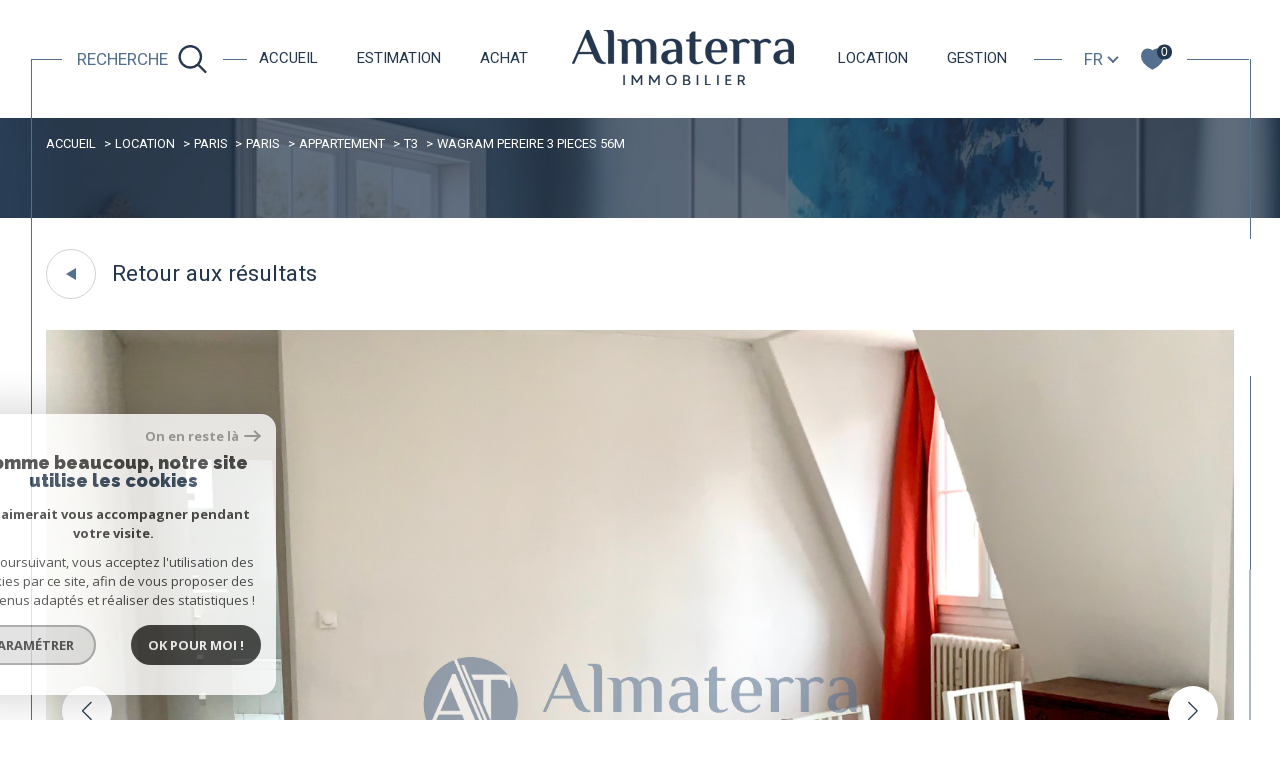

--- FILE ---
content_type: text/html; charset=utf-8
request_url: https://www.google.com/recaptcha/api2/anchor?ar=1&k=6LcPSwcjAAAAALqRxz1OmV3XskwQrdJBMbyDDSJU&co=aHR0cHM6Ly93d3cuYWxtYXRlcnJhaW1tb2JpbGllci5jb206NDQz&hl=en&v=9TiwnJFHeuIw_s0wSd3fiKfN&size=invisible&anchor-ms=20000&execute-ms=30000&cb=3fpm3t1jfup5
body_size: 48748
content:
<!DOCTYPE HTML><html dir="ltr" lang="en"><head><meta http-equiv="Content-Type" content="text/html; charset=UTF-8">
<meta http-equiv="X-UA-Compatible" content="IE=edge">
<title>reCAPTCHA</title>
<style type="text/css">
/* cyrillic-ext */
@font-face {
  font-family: 'Roboto';
  font-style: normal;
  font-weight: 400;
  font-stretch: 100%;
  src: url(//fonts.gstatic.com/s/roboto/v48/KFO7CnqEu92Fr1ME7kSn66aGLdTylUAMa3GUBHMdazTgWw.woff2) format('woff2');
  unicode-range: U+0460-052F, U+1C80-1C8A, U+20B4, U+2DE0-2DFF, U+A640-A69F, U+FE2E-FE2F;
}
/* cyrillic */
@font-face {
  font-family: 'Roboto';
  font-style: normal;
  font-weight: 400;
  font-stretch: 100%;
  src: url(//fonts.gstatic.com/s/roboto/v48/KFO7CnqEu92Fr1ME7kSn66aGLdTylUAMa3iUBHMdazTgWw.woff2) format('woff2');
  unicode-range: U+0301, U+0400-045F, U+0490-0491, U+04B0-04B1, U+2116;
}
/* greek-ext */
@font-face {
  font-family: 'Roboto';
  font-style: normal;
  font-weight: 400;
  font-stretch: 100%;
  src: url(//fonts.gstatic.com/s/roboto/v48/KFO7CnqEu92Fr1ME7kSn66aGLdTylUAMa3CUBHMdazTgWw.woff2) format('woff2');
  unicode-range: U+1F00-1FFF;
}
/* greek */
@font-face {
  font-family: 'Roboto';
  font-style: normal;
  font-weight: 400;
  font-stretch: 100%;
  src: url(//fonts.gstatic.com/s/roboto/v48/KFO7CnqEu92Fr1ME7kSn66aGLdTylUAMa3-UBHMdazTgWw.woff2) format('woff2');
  unicode-range: U+0370-0377, U+037A-037F, U+0384-038A, U+038C, U+038E-03A1, U+03A3-03FF;
}
/* math */
@font-face {
  font-family: 'Roboto';
  font-style: normal;
  font-weight: 400;
  font-stretch: 100%;
  src: url(//fonts.gstatic.com/s/roboto/v48/KFO7CnqEu92Fr1ME7kSn66aGLdTylUAMawCUBHMdazTgWw.woff2) format('woff2');
  unicode-range: U+0302-0303, U+0305, U+0307-0308, U+0310, U+0312, U+0315, U+031A, U+0326-0327, U+032C, U+032F-0330, U+0332-0333, U+0338, U+033A, U+0346, U+034D, U+0391-03A1, U+03A3-03A9, U+03B1-03C9, U+03D1, U+03D5-03D6, U+03F0-03F1, U+03F4-03F5, U+2016-2017, U+2034-2038, U+203C, U+2040, U+2043, U+2047, U+2050, U+2057, U+205F, U+2070-2071, U+2074-208E, U+2090-209C, U+20D0-20DC, U+20E1, U+20E5-20EF, U+2100-2112, U+2114-2115, U+2117-2121, U+2123-214F, U+2190, U+2192, U+2194-21AE, U+21B0-21E5, U+21F1-21F2, U+21F4-2211, U+2213-2214, U+2216-22FF, U+2308-230B, U+2310, U+2319, U+231C-2321, U+2336-237A, U+237C, U+2395, U+239B-23B7, U+23D0, U+23DC-23E1, U+2474-2475, U+25AF, U+25B3, U+25B7, U+25BD, U+25C1, U+25CA, U+25CC, U+25FB, U+266D-266F, U+27C0-27FF, U+2900-2AFF, U+2B0E-2B11, U+2B30-2B4C, U+2BFE, U+3030, U+FF5B, U+FF5D, U+1D400-1D7FF, U+1EE00-1EEFF;
}
/* symbols */
@font-face {
  font-family: 'Roboto';
  font-style: normal;
  font-weight: 400;
  font-stretch: 100%;
  src: url(//fonts.gstatic.com/s/roboto/v48/KFO7CnqEu92Fr1ME7kSn66aGLdTylUAMaxKUBHMdazTgWw.woff2) format('woff2');
  unicode-range: U+0001-000C, U+000E-001F, U+007F-009F, U+20DD-20E0, U+20E2-20E4, U+2150-218F, U+2190, U+2192, U+2194-2199, U+21AF, U+21E6-21F0, U+21F3, U+2218-2219, U+2299, U+22C4-22C6, U+2300-243F, U+2440-244A, U+2460-24FF, U+25A0-27BF, U+2800-28FF, U+2921-2922, U+2981, U+29BF, U+29EB, U+2B00-2BFF, U+4DC0-4DFF, U+FFF9-FFFB, U+10140-1018E, U+10190-1019C, U+101A0, U+101D0-101FD, U+102E0-102FB, U+10E60-10E7E, U+1D2C0-1D2D3, U+1D2E0-1D37F, U+1F000-1F0FF, U+1F100-1F1AD, U+1F1E6-1F1FF, U+1F30D-1F30F, U+1F315, U+1F31C, U+1F31E, U+1F320-1F32C, U+1F336, U+1F378, U+1F37D, U+1F382, U+1F393-1F39F, U+1F3A7-1F3A8, U+1F3AC-1F3AF, U+1F3C2, U+1F3C4-1F3C6, U+1F3CA-1F3CE, U+1F3D4-1F3E0, U+1F3ED, U+1F3F1-1F3F3, U+1F3F5-1F3F7, U+1F408, U+1F415, U+1F41F, U+1F426, U+1F43F, U+1F441-1F442, U+1F444, U+1F446-1F449, U+1F44C-1F44E, U+1F453, U+1F46A, U+1F47D, U+1F4A3, U+1F4B0, U+1F4B3, U+1F4B9, U+1F4BB, U+1F4BF, U+1F4C8-1F4CB, U+1F4D6, U+1F4DA, U+1F4DF, U+1F4E3-1F4E6, U+1F4EA-1F4ED, U+1F4F7, U+1F4F9-1F4FB, U+1F4FD-1F4FE, U+1F503, U+1F507-1F50B, U+1F50D, U+1F512-1F513, U+1F53E-1F54A, U+1F54F-1F5FA, U+1F610, U+1F650-1F67F, U+1F687, U+1F68D, U+1F691, U+1F694, U+1F698, U+1F6AD, U+1F6B2, U+1F6B9-1F6BA, U+1F6BC, U+1F6C6-1F6CF, U+1F6D3-1F6D7, U+1F6E0-1F6EA, U+1F6F0-1F6F3, U+1F6F7-1F6FC, U+1F700-1F7FF, U+1F800-1F80B, U+1F810-1F847, U+1F850-1F859, U+1F860-1F887, U+1F890-1F8AD, U+1F8B0-1F8BB, U+1F8C0-1F8C1, U+1F900-1F90B, U+1F93B, U+1F946, U+1F984, U+1F996, U+1F9E9, U+1FA00-1FA6F, U+1FA70-1FA7C, U+1FA80-1FA89, U+1FA8F-1FAC6, U+1FACE-1FADC, U+1FADF-1FAE9, U+1FAF0-1FAF8, U+1FB00-1FBFF;
}
/* vietnamese */
@font-face {
  font-family: 'Roboto';
  font-style: normal;
  font-weight: 400;
  font-stretch: 100%;
  src: url(//fonts.gstatic.com/s/roboto/v48/KFO7CnqEu92Fr1ME7kSn66aGLdTylUAMa3OUBHMdazTgWw.woff2) format('woff2');
  unicode-range: U+0102-0103, U+0110-0111, U+0128-0129, U+0168-0169, U+01A0-01A1, U+01AF-01B0, U+0300-0301, U+0303-0304, U+0308-0309, U+0323, U+0329, U+1EA0-1EF9, U+20AB;
}
/* latin-ext */
@font-face {
  font-family: 'Roboto';
  font-style: normal;
  font-weight: 400;
  font-stretch: 100%;
  src: url(//fonts.gstatic.com/s/roboto/v48/KFO7CnqEu92Fr1ME7kSn66aGLdTylUAMa3KUBHMdazTgWw.woff2) format('woff2');
  unicode-range: U+0100-02BA, U+02BD-02C5, U+02C7-02CC, U+02CE-02D7, U+02DD-02FF, U+0304, U+0308, U+0329, U+1D00-1DBF, U+1E00-1E9F, U+1EF2-1EFF, U+2020, U+20A0-20AB, U+20AD-20C0, U+2113, U+2C60-2C7F, U+A720-A7FF;
}
/* latin */
@font-face {
  font-family: 'Roboto';
  font-style: normal;
  font-weight: 400;
  font-stretch: 100%;
  src: url(//fonts.gstatic.com/s/roboto/v48/KFO7CnqEu92Fr1ME7kSn66aGLdTylUAMa3yUBHMdazQ.woff2) format('woff2');
  unicode-range: U+0000-00FF, U+0131, U+0152-0153, U+02BB-02BC, U+02C6, U+02DA, U+02DC, U+0304, U+0308, U+0329, U+2000-206F, U+20AC, U+2122, U+2191, U+2193, U+2212, U+2215, U+FEFF, U+FFFD;
}
/* cyrillic-ext */
@font-face {
  font-family: 'Roboto';
  font-style: normal;
  font-weight: 500;
  font-stretch: 100%;
  src: url(//fonts.gstatic.com/s/roboto/v48/KFO7CnqEu92Fr1ME7kSn66aGLdTylUAMa3GUBHMdazTgWw.woff2) format('woff2');
  unicode-range: U+0460-052F, U+1C80-1C8A, U+20B4, U+2DE0-2DFF, U+A640-A69F, U+FE2E-FE2F;
}
/* cyrillic */
@font-face {
  font-family: 'Roboto';
  font-style: normal;
  font-weight: 500;
  font-stretch: 100%;
  src: url(//fonts.gstatic.com/s/roboto/v48/KFO7CnqEu92Fr1ME7kSn66aGLdTylUAMa3iUBHMdazTgWw.woff2) format('woff2');
  unicode-range: U+0301, U+0400-045F, U+0490-0491, U+04B0-04B1, U+2116;
}
/* greek-ext */
@font-face {
  font-family: 'Roboto';
  font-style: normal;
  font-weight: 500;
  font-stretch: 100%;
  src: url(//fonts.gstatic.com/s/roboto/v48/KFO7CnqEu92Fr1ME7kSn66aGLdTylUAMa3CUBHMdazTgWw.woff2) format('woff2');
  unicode-range: U+1F00-1FFF;
}
/* greek */
@font-face {
  font-family: 'Roboto';
  font-style: normal;
  font-weight: 500;
  font-stretch: 100%;
  src: url(//fonts.gstatic.com/s/roboto/v48/KFO7CnqEu92Fr1ME7kSn66aGLdTylUAMa3-UBHMdazTgWw.woff2) format('woff2');
  unicode-range: U+0370-0377, U+037A-037F, U+0384-038A, U+038C, U+038E-03A1, U+03A3-03FF;
}
/* math */
@font-face {
  font-family: 'Roboto';
  font-style: normal;
  font-weight: 500;
  font-stretch: 100%;
  src: url(//fonts.gstatic.com/s/roboto/v48/KFO7CnqEu92Fr1ME7kSn66aGLdTylUAMawCUBHMdazTgWw.woff2) format('woff2');
  unicode-range: U+0302-0303, U+0305, U+0307-0308, U+0310, U+0312, U+0315, U+031A, U+0326-0327, U+032C, U+032F-0330, U+0332-0333, U+0338, U+033A, U+0346, U+034D, U+0391-03A1, U+03A3-03A9, U+03B1-03C9, U+03D1, U+03D5-03D6, U+03F0-03F1, U+03F4-03F5, U+2016-2017, U+2034-2038, U+203C, U+2040, U+2043, U+2047, U+2050, U+2057, U+205F, U+2070-2071, U+2074-208E, U+2090-209C, U+20D0-20DC, U+20E1, U+20E5-20EF, U+2100-2112, U+2114-2115, U+2117-2121, U+2123-214F, U+2190, U+2192, U+2194-21AE, U+21B0-21E5, U+21F1-21F2, U+21F4-2211, U+2213-2214, U+2216-22FF, U+2308-230B, U+2310, U+2319, U+231C-2321, U+2336-237A, U+237C, U+2395, U+239B-23B7, U+23D0, U+23DC-23E1, U+2474-2475, U+25AF, U+25B3, U+25B7, U+25BD, U+25C1, U+25CA, U+25CC, U+25FB, U+266D-266F, U+27C0-27FF, U+2900-2AFF, U+2B0E-2B11, U+2B30-2B4C, U+2BFE, U+3030, U+FF5B, U+FF5D, U+1D400-1D7FF, U+1EE00-1EEFF;
}
/* symbols */
@font-face {
  font-family: 'Roboto';
  font-style: normal;
  font-weight: 500;
  font-stretch: 100%;
  src: url(//fonts.gstatic.com/s/roboto/v48/KFO7CnqEu92Fr1ME7kSn66aGLdTylUAMaxKUBHMdazTgWw.woff2) format('woff2');
  unicode-range: U+0001-000C, U+000E-001F, U+007F-009F, U+20DD-20E0, U+20E2-20E4, U+2150-218F, U+2190, U+2192, U+2194-2199, U+21AF, U+21E6-21F0, U+21F3, U+2218-2219, U+2299, U+22C4-22C6, U+2300-243F, U+2440-244A, U+2460-24FF, U+25A0-27BF, U+2800-28FF, U+2921-2922, U+2981, U+29BF, U+29EB, U+2B00-2BFF, U+4DC0-4DFF, U+FFF9-FFFB, U+10140-1018E, U+10190-1019C, U+101A0, U+101D0-101FD, U+102E0-102FB, U+10E60-10E7E, U+1D2C0-1D2D3, U+1D2E0-1D37F, U+1F000-1F0FF, U+1F100-1F1AD, U+1F1E6-1F1FF, U+1F30D-1F30F, U+1F315, U+1F31C, U+1F31E, U+1F320-1F32C, U+1F336, U+1F378, U+1F37D, U+1F382, U+1F393-1F39F, U+1F3A7-1F3A8, U+1F3AC-1F3AF, U+1F3C2, U+1F3C4-1F3C6, U+1F3CA-1F3CE, U+1F3D4-1F3E0, U+1F3ED, U+1F3F1-1F3F3, U+1F3F5-1F3F7, U+1F408, U+1F415, U+1F41F, U+1F426, U+1F43F, U+1F441-1F442, U+1F444, U+1F446-1F449, U+1F44C-1F44E, U+1F453, U+1F46A, U+1F47D, U+1F4A3, U+1F4B0, U+1F4B3, U+1F4B9, U+1F4BB, U+1F4BF, U+1F4C8-1F4CB, U+1F4D6, U+1F4DA, U+1F4DF, U+1F4E3-1F4E6, U+1F4EA-1F4ED, U+1F4F7, U+1F4F9-1F4FB, U+1F4FD-1F4FE, U+1F503, U+1F507-1F50B, U+1F50D, U+1F512-1F513, U+1F53E-1F54A, U+1F54F-1F5FA, U+1F610, U+1F650-1F67F, U+1F687, U+1F68D, U+1F691, U+1F694, U+1F698, U+1F6AD, U+1F6B2, U+1F6B9-1F6BA, U+1F6BC, U+1F6C6-1F6CF, U+1F6D3-1F6D7, U+1F6E0-1F6EA, U+1F6F0-1F6F3, U+1F6F7-1F6FC, U+1F700-1F7FF, U+1F800-1F80B, U+1F810-1F847, U+1F850-1F859, U+1F860-1F887, U+1F890-1F8AD, U+1F8B0-1F8BB, U+1F8C0-1F8C1, U+1F900-1F90B, U+1F93B, U+1F946, U+1F984, U+1F996, U+1F9E9, U+1FA00-1FA6F, U+1FA70-1FA7C, U+1FA80-1FA89, U+1FA8F-1FAC6, U+1FACE-1FADC, U+1FADF-1FAE9, U+1FAF0-1FAF8, U+1FB00-1FBFF;
}
/* vietnamese */
@font-face {
  font-family: 'Roboto';
  font-style: normal;
  font-weight: 500;
  font-stretch: 100%;
  src: url(//fonts.gstatic.com/s/roboto/v48/KFO7CnqEu92Fr1ME7kSn66aGLdTylUAMa3OUBHMdazTgWw.woff2) format('woff2');
  unicode-range: U+0102-0103, U+0110-0111, U+0128-0129, U+0168-0169, U+01A0-01A1, U+01AF-01B0, U+0300-0301, U+0303-0304, U+0308-0309, U+0323, U+0329, U+1EA0-1EF9, U+20AB;
}
/* latin-ext */
@font-face {
  font-family: 'Roboto';
  font-style: normal;
  font-weight: 500;
  font-stretch: 100%;
  src: url(//fonts.gstatic.com/s/roboto/v48/KFO7CnqEu92Fr1ME7kSn66aGLdTylUAMa3KUBHMdazTgWw.woff2) format('woff2');
  unicode-range: U+0100-02BA, U+02BD-02C5, U+02C7-02CC, U+02CE-02D7, U+02DD-02FF, U+0304, U+0308, U+0329, U+1D00-1DBF, U+1E00-1E9F, U+1EF2-1EFF, U+2020, U+20A0-20AB, U+20AD-20C0, U+2113, U+2C60-2C7F, U+A720-A7FF;
}
/* latin */
@font-face {
  font-family: 'Roboto';
  font-style: normal;
  font-weight: 500;
  font-stretch: 100%;
  src: url(//fonts.gstatic.com/s/roboto/v48/KFO7CnqEu92Fr1ME7kSn66aGLdTylUAMa3yUBHMdazQ.woff2) format('woff2');
  unicode-range: U+0000-00FF, U+0131, U+0152-0153, U+02BB-02BC, U+02C6, U+02DA, U+02DC, U+0304, U+0308, U+0329, U+2000-206F, U+20AC, U+2122, U+2191, U+2193, U+2212, U+2215, U+FEFF, U+FFFD;
}
/* cyrillic-ext */
@font-face {
  font-family: 'Roboto';
  font-style: normal;
  font-weight: 900;
  font-stretch: 100%;
  src: url(//fonts.gstatic.com/s/roboto/v48/KFO7CnqEu92Fr1ME7kSn66aGLdTylUAMa3GUBHMdazTgWw.woff2) format('woff2');
  unicode-range: U+0460-052F, U+1C80-1C8A, U+20B4, U+2DE0-2DFF, U+A640-A69F, U+FE2E-FE2F;
}
/* cyrillic */
@font-face {
  font-family: 'Roboto';
  font-style: normal;
  font-weight: 900;
  font-stretch: 100%;
  src: url(//fonts.gstatic.com/s/roboto/v48/KFO7CnqEu92Fr1ME7kSn66aGLdTylUAMa3iUBHMdazTgWw.woff2) format('woff2');
  unicode-range: U+0301, U+0400-045F, U+0490-0491, U+04B0-04B1, U+2116;
}
/* greek-ext */
@font-face {
  font-family: 'Roboto';
  font-style: normal;
  font-weight: 900;
  font-stretch: 100%;
  src: url(//fonts.gstatic.com/s/roboto/v48/KFO7CnqEu92Fr1ME7kSn66aGLdTylUAMa3CUBHMdazTgWw.woff2) format('woff2');
  unicode-range: U+1F00-1FFF;
}
/* greek */
@font-face {
  font-family: 'Roboto';
  font-style: normal;
  font-weight: 900;
  font-stretch: 100%;
  src: url(//fonts.gstatic.com/s/roboto/v48/KFO7CnqEu92Fr1ME7kSn66aGLdTylUAMa3-UBHMdazTgWw.woff2) format('woff2');
  unicode-range: U+0370-0377, U+037A-037F, U+0384-038A, U+038C, U+038E-03A1, U+03A3-03FF;
}
/* math */
@font-face {
  font-family: 'Roboto';
  font-style: normal;
  font-weight: 900;
  font-stretch: 100%;
  src: url(//fonts.gstatic.com/s/roboto/v48/KFO7CnqEu92Fr1ME7kSn66aGLdTylUAMawCUBHMdazTgWw.woff2) format('woff2');
  unicode-range: U+0302-0303, U+0305, U+0307-0308, U+0310, U+0312, U+0315, U+031A, U+0326-0327, U+032C, U+032F-0330, U+0332-0333, U+0338, U+033A, U+0346, U+034D, U+0391-03A1, U+03A3-03A9, U+03B1-03C9, U+03D1, U+03D5-03D6, U+03F0-03F1, U+03F4-03F5, U+2016-2017, U+2034-2038, U+203C, U+2040, U+2043, U+2047, U+2050, U+2057, U+205F, U+2070-2071, U+2074-208E, U+2090-209C, U+20D0-20DC, U+20E1, U+20E5-20EF, U+2100-2112, U+2114-2115, U+2117-2121, U+2123-214F, U+2190, U+2192, U+2194-21AE, U+21B0-21E5, U+21F1-21F2, U+21F4-2211, U+2213-2214, U+2216-22FF, U+2308-230B, U+2310, U+2319, U+231C-2321, U+2336-237A, U+237C, U+2395, U+239B-23B7, U+23D0, U+23DC-23E1, U+2474-2475, U+25AF, U+25B3, U+25B7, U+25BD, U+25C1, U+25CA, U+25CC, U+25FB, U+266D-266F, U+27C0-27FF, U+2900-2AFF, U+2B0E-2B11, U+2B30-2B4C, U+2BFE, U+3030, U+FF5B, U+FF5D, U+1D400-1D7FF, U+1EE00-1EEFF;
}
/* symbols */
@font-face {
  font-family: 'Roboto';
  font-style: normal;
  font-weight: 900;
  font-stretch: 100%;
  src: url(//fonts.gstatic.com/s/roboto/v48/KFO7CnqEu92Fr1ME7kSn66aGLdTylUAMaxKUBHMdazTgWw.woff2) format('woff2');
  unicode-range: U+0001-000C, U+000E-001F, U+007F-009F, U+20DD-20E0, U+20E2-20E4, U+2150-218F, U+2190, U+2192, U+2194-2199, U+21AF, U+21E6-21F0, U+21F3, U+2218-2219, U+2299, U+22C4-22C6, U+2300-243F, U+2440-244A, U+2460-24FF, U+25A0-27BF, U+2800-28FF, U+2921-2922, U+2981, U+29BF, U+29EB, U+2B00-2BFF, U+4DC0-4DFF, U+FFF9-FFFB, U+10140-1018E, U+10190-1019C, U+101A0, U+101D0-101FD, U+102E0-102FB, U+10E60-10E7E, U+1D2C0-1D2D3, U+1D2E0-1D37F, U+1F000-1F0FF, U+1F100-1F1AD, U+1F1E6-1F1FF, U+1F30D-1F30F, U+1F315, U+1F31C, U+1F31E, U+1F320-1F32C, U+1F336, U+1F378, U+1F37D, U+1F382, U+1F393-1F39F, U+1F3A7-1F3A8, U+1F3AC-1F3AF, U+1F3C2, U+1F3C4-1F3C6, U+1F3CA-1F3CE, U+1F3D4-1F3E0, U+1F3ED, U+1F3F1-1F3F3, U+1F3F5-1F3F7, U+1F408, U+1F415, U+1F41F, U+1F426, U+1F43F, U+1F441-1F442, U+1F444, U+1F446-1F449, U+1F44C-1F44E, U+1F453, U+1F46A, U+1F47D, U+1F4A3, U+1F4B0, U+1F4B3, U+1F4B9, U+1F4BB, U+1F4BF, U+1F4C8-1F4CB, U+1F4D6, U+1F4DA, U+1F4DF, U+1F4E3-1F4E6, U+1F4EA-1F4ED, U+1F4F7, U+1F4F9-1F4FB, U+1F4FD-1F4FE, U+1F503, U+1F507-1F50B, U+1F50D, U+1F512-1F513, U+1F53E-1F54A, U+1F54F-1F5FA, U+1F610, U+1F650-1F67F, U+1F687, U+1F68D, U+1F691, U+1F694, U+1F698, U+1F6AD, U+1F6B2, U+1F6B9-1F6BA, U+1F6BC, U+1F6C6-1F6CF, U+1F6D3-1F6D7, U+1F6E0-1F6EA, U+1F6F0-1F6F3, U+1F6F7-1F6FC, U+1F700-1F7FF, U+1F800-1F80B, U+1F810-1F847, U+1F850-1F859, U+1F860-1F887, U+1F890-1F8AD, U+1F8B0-1F8BB, U+1F8C0-1F8C1, U+1F900-1F90B, U+1F93B, U+1F946, U+1F984, U+1F996, U+1F9E9, U+1FA00-1FA6F, U+1FA70-1FA7C, U+1FA80-1FA89, U+1FA8F-1FAC6, U+1FACE-1FADC, U+1FADF-1FAE9, U+1FAF0-1FAF8, U+1FB00-1FBFF;
}
/* vietnamese */
@font-face {
  font-family: 'Roboto';
  font-style: normal;
  font-weight: 900;
  font-stretch: 100%;
  src: url(//fonts.gstatic.com/s/roboto/v48/KFO7CnqEu92Fr1ME7kSn66aGLdTylUAMa3OUBHMdazTgWw.woff2) format('woff2');
  unicode-range: U+0102-0103, U+0110-0111, U+0128-0129, U+0168-0169, U+01A0-01A1, U+01AF-01B0, U+0300-0301, U+0303-0304, U+0308-0309, U+0323, U+0329, U+1EA0-1EF9, U+20AB;
}
/* latin-ext */
@font-face {
  font-family: 'Roboto';
  font-style: normal;
  font-weight: 900;
  font-stretch: 100%;
  src: url(//fonts.gstatic.com/s/roboto/v48/KFO7CnqEu92Fr1ME7kSn66aGLdTylUAMa3KUBHMdazTgWw.woff2) format('woff2');
  unicode-range: U+0100-02BA, U+02BD-02C5, U+02C7-02CC, U+02CE-02D7, U+02DD-02FF, U+0304, U+0308, U+0329, U+1D00-1DBF, U+1E00-1E9F, U+1EF2-1EFF, U+2020, U+20A0-20AB, U+20AD-20C0, U+2113, U+2C60-2C7F, U+A720-A7FF;
}
/* latin */
@font-face {
  font-family: 'Roboto';
  font-style: normal;
  font-weight: 900;
  font-stretch: 100%;
  src: url(//fonts.gstatic.com/s/roboto/v48/KFO7CnqEu92Fr1ME7kSn66aGLdTylUAMa3yUBHMdazQ.woff2) format('woff2');
  unicode-range: U+0000-00FF, U+0131, U+0152-0153, U+02BB-02BC, U+02C6, U+02DA, U+02DC, U+0304, U+0308, U+0329, U+2000-206F, U+20AC, U+2122, U+2191, U+2193, U+2212, U+2215, U+FEFF, U+FFFD;
}

</style>
<link rel="stylesheet" type="text/css" href="https://www.gstatic.com/recaptcha/releases/9TiwnJFHeuIw_s0wSd3fiKfN/styles__ltr.css">
<script nonce="FypUa90agZyuP1UkbLUUXA" type="text/javascript">window['__recaptcha_api'] = 'https://www.google.com/recaptcha/api2/';</script>
<script type="text/javascript" src="https://www.gstatic.com/recaptcha/releases/9TiwnJFHeuIw_s0wSd3fiKfN/recaptcha__en.js" nonce="FypUa90agZyuP1UkbLUUXA">
      
    </script></head>
<body><div id="rc-anchor-alert" class="rc-anchor-alert"></div>
<input type="hidden" id="recaptcha-token" value="[base64]">
<script type="text/javascript" nonce="FypUa90agZyuP1UkbLUUXA">
      recaptcha.anchor.Main.init("[\x22ainput\x22,[\x22bgdata\x22,\x22\x22,\[base64]/[base64]/UltIKytdPWE6KGE8MjA0OD9SW0grK109YT4+NnwxOTI6KChhJjY0NTEyKT09NTUyOTYmJnErMTxoLmxlbmd0aCYmKGguY2hhckNvZGVBdChxKzEpJjY0NTEyKT09NTYzMjA/[base64]/MjU1OlI/[base64]/[base64]/[base64]/[base64]/[base64]/[base64]/[base64]/[base64]/[base64]/[base64]\x22,\[base64]\x22,\x22w4/ChhXDuFIXMsO/wqpfVsO/w6PDtMKpwqtqK30DwrXClMOWbixmVjHCvxQfY8OJS8KcKVBpw7rDsyHDucK4fcOkYMKnNcOmWsKMJ8OjwodJwpxVGgDDgA8jKGnDrgHDvgE2wqUuARNtRTUjJRfCvsK2QMOPCsKhw7bDoS/CgxzDrMOKwqHDvWxEw7fCgcO7w4QzDsKeZsOEwqXCoDzClg7DhD8uZMK1YHLDjQ5/FcKIw6kSw45iecK6UTIgw5rCuRF1bw83w4PDhsKmJS/ChsO3wqzDi8OMw4UdG1ZdwrjCvMKyw6BeP8KDw53Dk8KEJ8KDw6LCocK2wo/CiFU+FcK8woZRw5tAIsKrwqDCmcKWPyHCicOXXADCqsKzDD3ClcKgwqXCoFzDpBXCisOzwp1Kw5/Cp8OqJ1/[base64]/CqxpTFMKJacKRcMKUXMKow6J0QsKQZVFuwo5CI8KOw7zDoAkMPUtheX8sw5TDsMKMw7wueMOXPg8aTgxgcsK5M0tSGz9dBS17wpQ+TMONw7cgwoDCn8ONwqx3Xz5FHMK0w5h1wqjDj8O2TcOzacOlw5/Cu8KdP1gkwpnCp8KCAsKad8Kqwr/CosOaw4pkc2swTMOiRRtDL0Qjw5vCisKreGhpVnN2G8K9wpxGw7l8w5Y6wqY/w6PClUAqBcODw44dVMO0woXDmAI5w5XDl3jCisKmd0rCl8OQVTgkw75uw51Pw4paV8KXf8OnK3jCv8O5H8KzdTIVYcOrwrY5w7xhL8OsQlApwpXCnXwyCcKCPEvDmm7DmsKdw7nCmHldbMKgJcK9KDjDrcOSPR3Cr8ObX1DCpcKNSV7DmMKcKzTChhfDlw7CpwvDnX/DliEhwpzCiMO/RcKHw5AjwoRcwqLCvMKBMEFJIQ5zwoPDhMKLw4YcwobCs0jCgBEXKFrCisK4XgDDt8KoFlzDu8KhUUvDkQrDpMOWBR/ClxnDpMKFwq1ufMOoBk9pw4B3wovCjcKKw7Z2CyYmw6HDrsK6e8KSwr/Dv8ONw4hGwpoUNTdpAQPDq8KMTUrDucOAwobComzCiQLCpsKSCMKpw6NewofCjXBZEQgSw4LCsCvDjsKNw7/CujQ6woEtw4lyRMOUwqTDmcOwK8OgwrZQw7tAw645XRZ0OTXCvHvDs23DmcOdMMKhOxgIwqNLaMOGfyVww4zDhsODZULCp8KtKT17dMK3fcOjHnPDgVgQw6hBFkPDtgYFCUHCiMKOPsOjw5jDtF8mw7ADw58ow6TDhCUfwq/[base64]/wq3CpsO/wpoOGhDDtMOSwpJYEMKEaMKIw45SGcKADhV+WCnCusOOWcOAZ8OsHwNJD8O+CcKABmBnMSfCrsOUwod5ZsOjHU4WMzFFwrnCqcKwZHnDt3TDvT/DhHjCmcK/w5EkK8OUwpHCihfCjsOkUSzDk3MGFixFS8K4SMKMW37DiyVAwrEsJi3Dg8Kfw7vCksOuDwEDw5XDn3JLUQvCisK/w7TCh8Oew47CgsKlw5vDh8Ocw4QJMDLCp8KcaHAmJMK/wpNEwrrChMORw7zDpxPDjMK5wrPCvcKYwq4OfsKgJnDDk8O3d8KjQMOUw5jDsQtBw4tawrs2dMKRDgzDrcKKwr/CpnnDmMKOw43DhcKqEggBw7fDocKwwrLDqDxQwqJ6LsKRwr8xf8OmwphVw6VfXVsHTU7DoGR5SVpMw4E6wr/DocKdwrLDmQh/[base64]/wqHDhkPCqMOXI0nDjsK3XMOIacKgwqrDssKiE0whw7fDqwx9O8KIwrMIbRjDlhAewp1cPX9pw4zCg3YEw7PDgcOGSsKswqDCmg/[base64]/DhsKpfsK+OcOrNArClF90KsOKdcOtJTHChMOYw6lKImDDvmgDa8Kyw4vDjMK4H8OGM8K/A8Kow6bDvFfDgDTCoMKoasK8wp1IwrjDnhA5aEDDvQzCoXBVSHNEwpvDon7CncOhIxPDhMK4bsK3ecKOTF3Cq8KKwrvDm8KoIHjCpHPDrWMyw6/[base64]/CpMO6w7PDgsKcwo/Cs3rDjT/CiXPDg8Ogc8KYbsO1KsOgwpbDhMKXNXvCsmFEwrMiwpkcw7rCgcKRwrlcwpbClF0/XnsPwr0cw5DDkBvCvV1TwpTCvQlYclvDnFd1wqvCum/CgsODeU1aGsODw5fCp8Kbw5Yla8OZw5jClQ7DogfDqFZjw51yaEYGwppqwrccw7csFcKQTj7DlsOERQ7DgE/CtQfDsMKxWQk3w6XCtMOgVCbDscOdRcKfwpIOccOVw4lnXGNTVgokwqXDqMOsWcKZw6DCjsOne8O5wrFMJcKHJnTCj1nDkVDChMKRwrLChzwawopBOsKcMcKEEcKYHcOMRG/CnMOkwqZmcRvDsSw/w7vCsDIgw7xvXyRIw6wXwoYbwqvCvMOfacK2aRgxw5gDEcKqwo7CkMOaQUXCnj4jw4IMwpzDmsOZM2PCkMODcEDCsMKVwrzCscK8w4fCssKbYcOvK1jDl8KMDsK4wr1mRxnDtcO9wqQndMKVwoTDg1wva8O/[base64]/[base64]/DnsKEXmtNwppvwoN+w70ww44CNcK7wrnCoD1VFsKQA8OGw4HDlsKOMgzCuFrCmMOEB8OdQWHCvcKxwqrDkcKDW3zCqxw2w74Zw6XCoHdqwrAZQzrDtcKPNMOUwpzCuQsjwr8lPjvCl3XDoA4FNMObLALCjxXDoWHDrMKLa8KLWkDDrMOqCRIGbcKCak/CrcK2dcOkcMK8wrBGczPDhcKCHcOEC8OKwoLDjMKmwoPDn0bCgFo7OMOmY3/DsMKTwq0Tw5HClsKQwr7CmwEBw5ouw7rCqV3Dtj5WGgpNLMOPw5zCjMO7WsKJO8KpF8KNYH0FRkRqAsKDwr5rWhXDksKtwqjCtF0Cw7PCoHl1KsK+bSvDk8KCw6XDpMOmWy9ME8KCWX7Csysbw6/[base64]/[base64]/I8OLB8KRw45nQ1zCsRYpZMOewp8BwoPDqVfDu03CvMORwrDDs2TCmsK8w47Dh8KwTHRvFMKFwojCl8OhVUjDtFzClcKzU1bCm8KxTsOkwpPDolvDtcOvw6LCnwh4w4gjw43CksO4wp/CgEd5fDzDtljDhcKmecOXNhQeMiA+L8KqwoVXw6LCvkk2w5BPwrx+b1Ndwqd0RTPCnWbDuUBiwq5Mw5PCpsKrY8KuDQcCwpTCmMOiJilYwogNw5J0VTfDi8KfwoYna8OGw5rDvQAGasODwr7CqxZYwrpRVsOKeETCpErCscO0w4tlw6/CpMKOwqXCn8KcLy3DrMK4w6syHMO2w5zDgUACwrUtHjgMwpwPw7fDr8O4bg1lw7huw43CnsOHJcKlwo90w4VmEsOKwroLwrPDtzJ6DTNwwpMRw6PDncK0woXCv0dywq0zw6bDukzCpMOpw4QDQMOpOzrChVUVL0LDqMKMfcKpw588AVjCi19JUMOrw5DDv8Knw4/CkcOEwrrCkMKpdRnCgsKMLsKPwoLCmkVxVMOBwpnChcKhwrTDpBrCsMOlCgh9ZsODSsK/[base64]/DozTCpXjCrMKQB0zCozzCu8OQTFnCiUIWdcKYwojDiSgHaSvCg8Kvw78cdnJvw5nDszLCkUlPUQZuw6HCo1ofXFoebFXCgQNEwpnDng/[base64]/DicKXf3fDiTbDhcKww7Ekw7XDrcOqwrQOWcObw6YbwrbCn2bCpcOlwoFIfMKeY0HDo8ObQF5pwr8SGmvDmMKmwqvDt8Osw7Ffb8K2M3gyw7dXw6lPw4jDhj9YGcKmwo/DisOHw7zDhsKewq3DtFwwwoDCq8KCw5ZeVcOmwpJRw7/CsWPClcKgw5HCs2lpwqxYwqPCox3Ck8KTwqh/[base64]/DvsOcwosTVhdxw4IGw61TOMKfZQLDgsOWwqPCtyE6L8OUwqF7wpYBacOMKsOywqw7NUooQcK3wrTCunfCiiI1w5BPw67DvMOBw4ZeHRTCtk13wpEPwrvDvsO7e1Y/w67CvG1KLjkmw6HCm8KMd8OEw6TDo8OKwovCrMK4woZxw4Z0Pxkke8OaworCojgjw4nDusKoeMK7w4HDm8KiwqfDgMOZw6TDocKEwp/[base64]/CucO4w6XCgcORw54qW27CkkFuBG9aw6dUOsK5wqVOwohiwoTDvMO7VsO7WznCnEfCmXHCrsO5Oko6w6HDt8KWDkTCo0AGwpTDq8Ksw7rDkn8owpQCXFbCncOvwrV3woFUw5kiw6jDkyTDgMOjeSjDrXEOA27DmsO0w7TCpsKoQ31Ew7HDq8OdwrNcw481wop7KT/DoGfDs8Kiwp7DgsK6w5gsw57CnWjCuCBcw6fChsKhR1lEw7g2w67CnnwuK8OlfcOJf8O1YsOWwrPDj3jDjMONw7LDtFUcBMKAKsOkRkDDmhpRWcK7fsKGwpbDl1UtXj7DrcKzwp/Dh8Kow50tJwTDnyrCj0MxBlZgwqZRFsOvw4vDlMK5woTCv8Oxw7TCsMKnH8KKw6tQBsK8Ixs2WUbDpcOlw6Ahwpokwr81R8OEwpPDnylswqAjQ1dywrRTwpt/BcKZQsOrw6/[base64]/CvUxmEsO5JsKaA8O9W2fCk8OSwrlcw7vDgMOdwonCtMKqwpXCgcOzwpPDvsOsw4AYblRQV1HCo8KMPmJywpkAw6hxwpXCh03CjsObDkXCozfChQvCsG1eayrDkBNRaxM/wrYrw6YeSjTDvcOEw5HDqsKsMgtpw5J6FcKqw4Yxw4NcdcKCw7bChQ4Yw7hKwrLDknN1w4xTw6LDrnTDuxTCtcKXw4TCrcKOc8Odw7bDjn8sw6tjwrBJwohcV8OBw7FmMGMuIizDiTrCl8OYw7fChBvDmcKoGyrDvMKaw5/Cj8KVw6HCsMKCwowOwoMTw6lKbzhLw4w2wpgXwrnDujPCnX5gIm9fwpLDkXddw63DuMOjw7zCpwcaF8Khw4sSw4PCocOve8O4CBPCkR/Cu2zCrDApw54dwr/DtDhYPMOCX8KeX8OEw4pUN2BmLTPDhcOuQ0EuwoPCrQTCuRvCtMOTZcOuw74HwrJEwq8tw7XDlhDCmhwuVigZbEDCsiDDlTTDpDRKGsOQwqZqw6zDu13Ck8K3wp7DrsK1UlnCrMKawpgXwo/Cl8KFwp8Ie8KJfMOlwqHCo8OSwrRkw5kxPsKpwq/CosKHGcKHw5MOFcKywrtSRh7DjWvDqcOtcsOxNcOLwr7DvkNaB8OwDMODw7hzwoNew6tjwoBpFMKaIV/ColM8w6AwBCZZIBjDl8KvwoQaNsOYw4LDtcKPwpd5cWZQKMODwrFew7kEfA8cHx3DhMK8OSnDosOGw5dYEHLDhcKdwpXCjlXDnz/[base64]/w5tdw5bCjVxUD8O2w5YSw4sKwo7CgHcxD1TCvcOQbQ0Swo/CtsOswqDDiWrDs8KWaUIbJxAOw6IKw4HDgTPClyxpwpBzCmvCl8KkNMOuW8O+w6PDmsKpwozDgQjDmjhKw7LDnMK5w7hBI8K1a3vCocOkeWbDlwlVw5xowrQHLS3CgSpPwrvCnMOpwrglw6R5wofClUQyT8Kcwrt/[base64]/[base64]/IcK2w6FJwpwtBsOGB8KxVcOCw7QGYkLCrcObw7zDgmh2Ix3ClcO5WsKDwrdjGMKSw6DDgsKAwpzCjcKswq3CmzzChcKcGMKrM8OzA8OowqQIScOUwpkKwq1Vw64RD3PDk8KTQ8KCKC/Dm8KQw5rChVULwo4KAlM+wpXDtTHCicKYw7g4w41aSWDCpcOqPsODchR3MsOKw6jDjWfDgmjDrMOfLMKVwrp4w7LCkw4Ow5U6wrLDlsKiZ2Qkw71NG8KMKsOrKzJRw6PDpsK2TyluwoPCpXN1w5d4KMOjwqIawqNew78SJcKuw6Asw6IcdTNodcO+wo0hwp/CiGgDcnDDiANawofDhMOrw6gUwoDCqFM1bMOsVcKSWlM3w7h1w5PDk8OMBMOpwpAJw6gFeMKlw54HTUlXP8KCDMKHw67DpcOxO8OZQj7DjXVnODwPUHEtwrTCocOiFsKMOsO/w7nDqC3Dnn7CkwBtwoBhw7PDlm4DJiM8UMO5TD5gw4vClXzCscK0w6wKwpLCgcKAw7nCjcKXw5AFwobCr3Bvw4bCm8O5w4PCv8O3wrnDrgINwpxWw6bDjcOWwr/DthzCicKBw58ZDwgjRXrCrFkQZRPDr0TDsShfZMKawrLDvXfDkHJFIsKsw4VhDcOTIl/[base64]/CjcKEX8KUwqYiL8K+Z8Obw5oSWMKAwrxmAcKGw7B8TCrDrMKtPsOdw71Lw5hjF8KmwpXDg8OUwp/CpMOUXQdvWlJGwoo8Dk3Ct0F5w4HDmUMmc3nDq8KYHhMJNm7DvsOiw40bwqzDo27CgH7DnxvDp8O/d2c/amwqKVYtacKpwrNaIxF9WcOsd8ONNsO8w5Mbf1A8aAtdwoHDhcOgU0glWh/CkcOjw6Q5wqrDtgpIwrg1UFdkDMKYwqJXFMOQYT9Pw7vDksK1wpc6wpwsw7YpB8OMw5jCpMOZPsKvRW1Rw77CiMOyw4vDpnHDhh/Dq8OeQcOQaS0Ew4/Cn8KywosuJ1p2wq/Cu2LCq8OmU8KqwqRPQQ3DlSbCrk9MwphsHDlJw595w7DDlcKgG1TCk1vCnsOwfT/CqHjDoMKlwpFfwonDv8OIFWfDp2FmKWDDicOXwqHDrcO+wpNYbsOITsK/wqRKLxgyV8OJwr0/w75rTkhhBGkRW8OFwo4ecQtRX0jCisK7AMOAwoHCiVvDmsKxViLCoBDCkWt4c8Ouw5Eew4nCvMKgwq5cw4x0w4ofO2cTLUhKEA3CqMKkSsKhQCEaDcO/wr8dcMOvwptMLcKLOQ5jwqdtN8OswqfCqsKoQjsowow5wrDCiErDtMOzw5lKDGPCo8Kxw6TCgxVGHcKOwrDCiUXDpMKAw7cYwpNxflrCt8KLw7fDoWPDhMKMVcOdITh7wrHDtQ4fbAYNwoxZw5bCl8O/wq/[base64]/Cj8KjTSjDvcOHwpdewp3DtsOST8OVwrnCvsKFwoPCjsO1w4DCncOLX8O8w7HDgV47Ok/ChcOkw4zDqMKOVgtgH8O4WlJQw6I2w4rDjsKLw7DDsnfDuEpSw5socMKQJcOCZsKpwrUkw7bDk2kcw7diw5vDo8KTw7QLwpF2wqzDicO8TxAFw6leDMKZHMOpdcObRAnDqyQrb8OSwqHCpsOYwrUEwqwIwq1mwpA/wpYaZAXDrQNBaTzCg8K6w4QjEMOFwp8lw47CoRPCog57w5XCh8OjwqEGw5IWPcO3wpoCCH10TcK7dD/[base64]/[base64]/EsKwa09XwqLClcOUwqtYwpjDozHCqcOlwp3CimrCmQjCt2Mhw7vCrWlIw4PCszjDgWh7woXDkUXDpcOQfnHCjcKkwqleU8KdIm4pMsKbw6p/w7HDtMKuw4rCrRcdf8OWw73DqcKww7tUwpQvQMK1UUfDj1fDkMKFwr/[base64]/[base64]/DmMKDwqDCqn7CqcOQw7o/[base64]/[base64]/CgsOHMMOdZcObLn7CsGAcwoXClsKeP2bCt0LCrnlFw5PCtDYDHMOMFMO5woHDjXcCwpLDk0PDhWrCiU/Dr1jCnXLDncKfwrksQsOFJ0fCqxPCr8ONAsOjQnDCoE/CvETCrB3CvsOtfABxwp1zw4rDjsOjw4fDkGXCm8Obw6rCqMO/YXTCiizDocKzJ8K0bsOuV8KmYcKvw7PDtsODw5VOfVvCgivCisOrd8KhwpDClsOpHVYDXsOxw5VfWQwqwpghJhbCmsO/ZMK5w5oxW8Kswr8ww73DmsOJwrzDs8Ovw6PCvcKkdh/Crgcqw7XDrhPCsVPCusKQP8O4w4BMKMKQw59WW8OSw6opf34Gw7NIwrfCl8KUw6jDtsO4ZRIvSMO0wqLCpTvCo8OWXsOkwr/DrMO7wq7CnDbDtsOQw4pHP8OPDV8UN8O/IkPDsVA4SsOfMsKiwq9VIMO0wp7DlR4uIXkgw5c3wp/[base64]/Kh9Uwp0lwobDqsKbw7paDDPDhsOLOMK6IMK9UEwiYRoQIMOxw7w5Gi3CisOzc8Krf8OrwqHCosKKw7dDNcKeVsKBOT8RRcKZV8KQBMKEw4UIDcOZwo/DpsOhOmrCln3DjsOXScKAwoA2wrXDtMOWwqDCi8KMJ1nDp8OOI3jDusKCw77ChsOHcEbCrsOwVMK/wptwwr/Cj8O6EgDCvn8lf8OGw5/DvQTCn2wEYCPDkcKPXnPClCfCu8OtW3Q6PGfDkyTCu8KofgjDl1/DhsOKdsOmwoMcwqnDuMOYwpNQw5PDrClhwo3CoVbCiDDDosOyw687b27CncOGw4DCqTnDh8KNKMOXwrE4OcOuNE/CpMOTwr/Cr0rCmQA5wq9tAionQhJ6wo1ewofDrkFIF8Okw49qScOhw7bCiMOKw6fDgzxpw7siw483wqxOWgPChC0AJcOxw4/[base64]/DrsKewpQkw5oSU2EIwo4xK3dmYcKcwoPDtCTCucOrCsKvw59bwrrDukF0w67Dm8OTwppaE8KLWMKHwo8ww4XDk8K/WsK6KApdw5Y5wrfDhMOYFMOiw4TCnsOkwo7DmAMeJMOFw54YTHlywp/Do07DoyTDv8OiCEXCtD/[base64]/L8K+w5NXXsKJwptyZnonw5Uqwociwp/DkQfDt8KqaFE8woc/w5cHwooxw4tVJMKEGsKiD8O9woA5w7ITwqzDvG1awqdsw6vClC/Cmx4naBRsw6tYLcKHwpDChcOjwozDgsOrw7I1wqxMw4psw60Ew5PCknjCjcKLecKKWypnU8KSw5V6RcOYcSZUWsKRXy/DkDoywo1oSsKbGmzCkCnCjMKGQsOqw4vDpyDDsnHDnhp/asOww4/[base64]/CtGArw7nDqi98K8KEwpDCjkrCkxQhw68UwrXClWnCnxrDh3rDqsKMFMORw5VPfMOcNlTDnMO+w7TDslAmLcOSwqDCoWHDjXtEI8KxVFjDuMKRSl3CpRjDvMKeMMO1w7VeNSLCqRjCnTR9w6bDuXfDtMOEwoIgHzJxb1MCDV0UFMK5w4QhU0PDocOww7/DisOnw63DkGXDgsKBw4LDosOEwq86YXLDijcHw43Cj8OvBsOsw5zDgiLCh3sxw5oLwoRAW8OmwpXCt8O7USlBYDnDnxRiwq/DsMKIw5NiUVXDo2IAw6BZa8Ohw4PCmk1aw4ttWsOQwrAbwpwMdQ5Sw4wxJgIdLwPCi8Kvw7gaw5bCtAFiW8O5WcOew6FACx/ChjMNw7oyA8O6wr5IR1LDicObwr8rQ2kFwoPCnVcXKVcvwoVOVsKPVMOUOFxaVcOjJCnDo33CuGUxHQhdZMOMw6bCo1Zmw709KUk2wqtPXELCvw/Cu8KTc3V3NcOrE8OGwqsEwoTCgcK2dE5vw63CqHJKw54FOsOAKzAcM1UBQ8KiwpjDucO1wpfDicOUw4VLw4dvQgfDksKlR3PCihhHwrdGScKjwrXDjMKew5DDscKvw6xowr1cw6zDqMKtdMO/wrbDqQ9BZEDDm8Ogw7d8w4wwwrEQwqjDqx4TQhF1AEwRecO9DsOfcMKmwp/CqMKhQsO0w61owpVTw7IwDiXCukwQSFvCtxPCsMKGw4HCtndFcsOWw6PDkcK8RsOww5PCiGRKw5vCpUQpw4w6P8KKLWbClWdEZMOTOcKxKsOtw7QXwqcPa8OKw43CmcO8bXzDrMK9w5nCksK4w5ZVwoM8TV87wpPDvEAlJsKhfcK/e8O9w6srByTCsWZFGHtzwoTCj8KYw55AYsK0FA9oIQY6R8O9fAk3HsOYe8O3MHEPHMKGw6bDucKpwo7CgcOXdQ/[base64]/Uh8sw7XCvMO+DMOkw4Nrw4jDuSHCkVHCmsO4w63DhcO0I8KfwpoWwrvCrMOYwqBjwp7DjgTDiTrDiTU8woTCg0bCsh0odMKMWcO3w7Bow47DlMOEScK4FHV2a8OHw4LDj8O6wpTDlcKpw5HCmcOCF8KIVnvCuBPDksOVw6/DpMOww7bCk8OUFsOcw510SWswdnzDisOUasOIwpR+wqUCw4PChsONw4wEwqPDr8KjesO8w4BHw5o1OcO+cybDuCzDhCEUw5rCgsOgAQDCkFATb3PCmsKOTMOjwqlZw6PDjsOYCA5wCcOpNlFsYsOue23Doz5Dw4bCr2VCwr/[base64]/CqsOUwqFiw4hPHMOMbEzDo8KDwrTDqBYHBzPDucOLw603MHnCrcO4woV1w6zCoMOydGFna8KFw5FXwpDDqMO8HsKmw5DCkMKzw75gcn9EwpzCsHnCgMK/w7HChMKDHMKNw7bCjhUpw7vCj35DwrzCl25ywrcpwr/ChWQ6wptkw5jDisOOJh3DixvCnTbCqwIfw4/CiWLDiCHDhmbCk8Kyw43ChngbdsOEwo3DpgZJwrHDjgDCpD/DrcKwT8KtWlzCrMOnw6rDqFHDlRwcwp5bwrDDm8K0BsKiAsOWccOhwr1ew7Rgw504wqgow7/DkFTDnMO5wqvDq8Kow77DtMOYw6hhBAPDp39Xw5AOJMObwrF4SMO6ejVFwrgWwrx/wqfDjWPDnCDDrGXDl0kxXBl7FcKxfhDCk8OVwqd9KMKLOcOBwofCsDvCvcKFcsOPw65OwpASMxgGw5BIwqoQAsO3ecONYEpgwpnDjcOWwpfDisOaDMO3w5vDl8OkR8OoBUzDogrDrxfCvHLDr8Otwr/Dk8Oww4fCjABfPTYgX8K8w7XCsQBVwpJVOwnDpxvDusO8wrbClzHDlV7CvMKPw4HDn8Kdw7/Dpj1ge8OlT8K6PyjDkCPDgFrDkMKWaDDDriNZwocOw4bCpsKSImtywpwuw7XCuGjDqm/DmiHCu8OHURPDsGQaPBgvw6I1woHCocO5W019w4QVNFAsOkAIHDXDuMKiwpHDnHjDkmZuGxBcwqvDhVHDlA3CqsK1IXXDt8KPQSTCv8KGGDMHXxhlWURcYhXDjzNcw6xjwpEHTcOkV8Kxw5fDkxZKbsO/ZnnDrMKGwqfCssKowpXDh8Opwo7DkF/Dr8O6LsK/w6wXw7bCq0fCi0TDg11dw6lbX8KmMErDu8O2w79QXcKrE0XCvhQAw4/Dq8OEb8KowoFgD8O3wrtHdcKew68lK8KmM8O6QBBtwonDuxHDi8OLasKPwoPCp8OewpY0wp7CrHTCncKzw6jCiGvCpcKww7YwwpvDjhhawr94JiTCoMKowp3CqnAwRcO0HcKMaDwnA2DDqcOGw6nDnsKhw69NwoPCisKJVx5rw7/[base64]/[base64]/Co31bagbDncO8Jh89w5FWXxLCkMOSwqTDhVXDvMKuwqxMw7rDicOAMMKKw6E2w6PDiMONXsKbVMKaw6PCnULClcOGU8O3w5UUw4g/YMOWw781wr0lw47DrAzDkkbCqgdsSsKNVMKIAsKPw7UpazUPKcKaQAbCkCpOKsKgwqFgLBARwpLDrUvDl8OJRMOqwqXDim/CmcOsw7jCi0QtwoPCgn3DosKhwq1rXMOMbMOWwrDCsnxcWMKuw4sAI8Oow69PwoV5B0hxwqDCgsODwq40U8Olw73CljFic8Oiw7QfEsKywqBlBcO+woXCljXCkcOXbMOhKUDCqmAXw7fDvGzDnmdow5lSSylOaDxMw7ZIYltYw4HDnjV+FMO0ZsK/IS9fKBzDgcK4wohrwofDo0I8wq/CtApYDcKtZMKVRnfCrEfDkcK1HcKFwozCp8O2AsK7bMKfFQcuw4NWwqDCrwZEbMOiwoAiwprCkMKoFT/CkMOvwrdgdlfClD0Lw7bDn13CjsOlJcOlRMKfc8OZHRLDnlgSOsKnccKdwrvDgERVF8OIwrksOgbCosOHwqbDpcOxUmFrwoXDrn/Dvh4aw7Yxwohewo3CoE4Hwpssw7FUwr7CvsOXwppfKiRMEkt2LXzCsUvCsMO6woo4w4NhMMKbwqdtVmNQw4dcwo/[base64]/DmAoRw6nDu3PCkR3CisOCwq4GEB0Ow5VFLMKqRcOZwrDCkmrCgUrCmCHDuMOaw6/Ds8KsJMOzO8O5w4t+wrMnSl1jOsKZCsOjwrVOXBR6bQt6dcO2aCx4DhfDo8KTw54Tw4s+Iy/[base64]/[base64]/wpFqV8KLIsOxJBTCpXUOw7TDhkDDosOoCTLCoMK5w53Crnxhw4/DmcKgUsO8wrjDv04IGRTCv8KJw6/Ci8K6I3R6ZwlqTcKCwp7ClMKLw6bCtVXDug3DpMKUw5TDu1A3WsKzeMKlWFFKdcO8wqc9woU1Z1/DhMOtUhdVLMK6wp7Cnz1iw7Y1O34hXW/Cgn7CksKLw7HDrcKuMAnDlsK2w67DjsK1FAd0KQPCl8OldVXCgkERw71zw5JcR3PDhMKdw5hqAUVfKsKfwo9JU8K4w6FnE3UmGiDDkQQPYcO2w7BEwofCoX3Du8OswqFpCMKIQGJqD09/[base64]/DuhbClsOlB8OewpDCtsOXJw0bBTzCvwRMKw54dsK8w68swrgfYHI6fMOIw5wjc8OCwoB8fcOkw5h5w6zCjT3CtjVRFcO8wrHCm8Kkw4LDhcOtw6bDisK0w7/CncOKwpcRwpVmJMOCMcKxw55xwr/Drz1zdG0HAMOSNxBOM8KlAyjDhThDZggqwqXDgcK9w5vCksKoNcOueMKoJk4Zw6olwrvDmG1hPMOfQwLDpFbCiMOxCXbDv8KiFsO9RFFJNMOnAMO7GHjChTY4wqNuw5EZa8K/wpTDhMKfwpHCvMOuw5IFw6lJw5jCg3nCkMOJwoPCkDfDr8O1w5MmWsKxCx/DlMOISsKTZsKRwrbCkxfCsMKiRsK/KX8lw4zDmcKYw6AcI8K2w7PCvg/[base64]/Dsl54BMK8IsOcw5kgw7k0HMKVKR3DjhBMV8O2w7hmwpATZnVKwqcyVg7Cny7DvsOBw4AWMsO6f1/[base64]/[base64]/DgsKbw6DDqxrDpzzDvMKIbE5xRk/CrsOSwq/DqHfDsytwfAPDucOObcOyw4FzRsKEw5XDrsKHL8K7XcOkwrArwp5/w7hdwrTCtEvCjUw5T8KTwoFJw7IZMkdFwp8Hwp3DrMK8w43Dkk98PMKJw4fCtzNowpTDoMOXVsORTCTCiwTDuh7CgsKIe1DDvMOdVsORw7tEUxcsQSfDmsOvQRvDhUM5AjRoJE3DsjXDh8KrBsOHGsOQU2HDsmvCrH3DhAhawrYoGsKVbMKOw6/Clg0oFH7CucO2axtbw4Qtwr1iwqUWeAAWwqspFV3CowHCgUNJwqDCmMKBwoN3w47DrMO9OXsQVsK5VMO/[base64]/[base64]/DiMKhQMKyTW9jZlkIAcKfw7bCv33Dt8KFCsOAw5PDnRzDq8KKw449wrszwqQcPsKTdSrCssKDwqDCrcOnw5pBw7EiPg7CmVUwbMOyw4fCqEjDk8OAbsOcacKAw5ljw4DDmA/DjgtpT8KyWMOoCEdCF8KzYMOdwo8YKMOVU3LDisKEw6zDusKSS17DrlAtXMKAMQbDn8ONw4caw6VtJSoUR8KiFcK3w4zCjcO0w4PCiMORw4DClGPDi8K4w7FdAzfCmU7CoMKaS8OJw6PDq1FGw7DCsyUKwrTDgGDDrhN/VMOjwoszwrRWw5/[base64]/DpQTConBOwoQCVQIswrciwopCXRbCv3dHe8O9w59WwpTDn8K/[base64]/SMOUwp1rH8K4ZcKKwqMMwqPDiiptwqoDBMKAwpbDmMOAZ8OaZ8KtShPCpMOEHsO4wpRDw4lTZGofW8Opw5DCmm7CqWTDgXvCj8Ozwql4w7FDwrrDsiFQDg4Iw6BHX2vCtgFOEw/Cn0vDsUhpPUMSFAnDpsKlYsOPK8OWw6nCjC7DnMKeHsObw5NIe8O1cA/[base64]/wpTDs29qYMKiw7oPw6RIw71PY8KEw7PDsMKiwoMQdcOycEXDrgLCsMO6worDowzCg1nDg8Kdw7PCmivDpznDpgXCscKcwrjCqsKeBMKJwqZ8JsKkY8OjKsK/IMONw5gawrpCw7zClcKKw4NnSsOxwrvDnBk1PMKSwqJmw5Qvw41Pwqt1f8KMFcOWDMODLzQGahssJ3nCrRzChsKPVcOwwqlXMCAjG8KDw6nDhzTDlwZQBcK5w6jCnsOdw5nDqsK4K8O9wo/DgCnCpsK6w7LDoXBQesOHwolcwoMSwr5pwpkKwrR5wqFXAnlBAMKVW8K2w75NeMKJwozDr8Kaw6TDtMKmPsKjJR7DrMOCXSt9DsO5ZhjDrsKmZcOlIwd/EcO5Bn1UwovDjztiesK6w6UKw57DgsKSwqvCrcKAwpjCuznCtwbDisOzIXUSa3N/wqHCl2LCiFrChxvDs8Osw7o0w595w5FhW2B+VB3CkHBywrBdwpliwoTChwnDt3PDqMO2Dgh1w5jDgsKbw4XDhAnDqMKhcsO2woddwoACR2lXcMKsw4/DgMOywoHDmcKcE8OxVTnDjzVIwrjCtcOENcKewpFtwowGPMONw5RKSXjDusOcwqFDQcK/PCfCscO/eywxV1YFEEjDpz5nax/CqsK8AmYoU8ORUsKEw4bCiFTDqMO2w40Rw7nCoTLCqMOySEzCsMKdZ8KtESbDnnrDhRJEwrpHwol5w5fChTvDmsKAQSfCv8OxMBDCvHLDsR4/w77DtCkGwq0Xw7DCtxIgwrkxSsKmWcORwpTDo2Zfw5PDk8KYTsOGwqQuw44Wwp7Dv3sOM0/CsX/[base64]/Dvg3CssKCw5xVZg4tw7DClzk1wqkaLwHDgsOrw7XDg09Hw6U+wqzCpg/Crgt4w5HCmCjDh8KmwqESVMKhw77DnGTDkTzDgsKOw6N3Wn8jw7s7woUrZMO7I8OfwpbCkCTCtjjCr8KvTXl2dcKVw7fChsOGw6TCuMKNDipHXyLDjQHDlMKRe2E1WcKnX8O9w7zCmcODEMKjw6gSaMK/wptLMsOjw7vClDdaw7XCrcKsb8O6wqYpw5RBw4jCl8OtdcKMwqpuw5TDqsKSJ1/DiFlYwobCksO5ZnvChnzCiMOdQMKqDDHDgsKCU8OdXVEUwq9jC8KgdX9lwrERcGQZwoAYwphsIsKnPsOkw7lsU17DlnrCsSgZwqbDisKHwqVVYcKiw77DhiXDnQ7Crnl/FMKHw7XCgjrCvMO1D8O4PsKiw482w7tqI0gCEBfDgsKgGR/DnMOawrLCqMORYmN4QcKSw7klwrTDpVgEWxRowos6w5YjIGFIU8O+w7d2Am3CjV7CqAUYwozDsMOMw4o/w43DqTJlw5XCpMKSRMOxIWA5d1Uow67DvUvDrXBqDEnDrsOuRsKQw7tzwp9YIsOOwpXDkgHDjxtTw6YUX8O7dMKjw5rCsnp+woVDUQbDscKBw6nDl23Dq8Ozwqp1w6wTUX/[base64]/HMKYw54nDMOfwrkmA2PClMOBwo3CpxvCucOCMMKAwo/Dl0vChMKvwow8woHClR1VQQcpdsODwrETwqfDrcKnesOjw5DCkcKcwrjCtsKUMCQ9JsOMCcKhaxUECB/[base64]/Dtncnw53Djl3CuMOrw7cUwqXCrwBoccKAHMKRwrnCosOvH1PCsWdfwpTCusOVwoxIw4zDkH/DnMKQXDUxLhUmXGknf8Kaw53CtUULMsKiw5A0UMOCXVfCr8ODwpjCrcOKwrxmLX09B28yUEpPV8Okw4UWCgfCg8OpC8Oxw7w6flHDnBLClUXCvsKpwqXDsWJMVngWw59dCzfDvgVkwp8vFcKrw4/[base64]/CnFDCggIzYCzCscK5woA3w6DDssKtWzvCpT9SGnLDlMKewrbDt1HCuMO1PwjDqsOyWSNJw4NuwonDncKCfB/CnMKyC0sbAcKnPlLDvxvDsMOPCmLCrCsCD8KQwqXCncK5dcKQw6TClB9Bwp8/wqhlMXzClMOtIcKgw6xbYWk/OQhlJMKaOyZBcT7DvyUIDxJxwoHCniHClcK7w4nDrcOWwpQtLzPClMK+w4wXYhPDmsObQD1uwpYKWH5BEsOZw7DDs8Kvw7F+w68LYQLCmVJwGMKbw7BCVcO1w4kvwq5ydcK9wq8tCgI6w7g/VcKjw4tiworCp8KGEWbCmsKIXTYmw6k6w45BQSvCqcOUM27DgSQVChAVehA4wrZ1YhjDpw/Du8KFHS9lIMK3PsOIwpV0Wy7DpGLCrmAfw6koUl7DucOPwrzDgmnDl8KQXcO5w6kFNmJWKDXDvj1kwpXDj8O4IzvDk8KLMwB4EsOSw53DjcKiw5fCrAzCtcOmD3XCg8Omw6AqwrrCnDnCmsOAMcOFw6s8KU0ywpDCszpjQTnDjDsVTjoQw5gKwq/[base64]/[base64]/[base64]/CrcKnw63CisKuwpnCqApNwr/Dl8Oww7JGw7sqw5sQG1UDw4vDj8KPJyDCkMOUYx7Dk2zDncOrNG5swpgFwpFKw4Zlw4/ChxoHw5pbccO/w7FpwpjDlh8sGcOYwqTDhcOPJ8OpKzd0aGkWfzPDj8ORa8OfLcOZw6MCe8OoN8OVZsKNN8KQwobClVHDmj1YXAjCpMKIQW3DnMOBw4TDn8OABwrCncOvTC8BQHvDnEJ/woTCi8O/ZcOAUsO+w5nDiQfDnWhHw7zCvsKuMmXCv1IgR0XCim48Ux5FSSvCkWxow4MYw4MJKC5Sw7U1bcKMXcOTNsOuwpHDtsK2woPCtT3CkRpywqhZw6IxAh/CtmrDtEN+GMOAw58MYSDCt8OxV8OvG8KpTsOtM8ODw77CnF3Cr33CoXZGIsKCXsOrD8Krw5VQLTZlw5RgOjpubcKifXQtc8KDWBpew6vCj05ZMUhybcOlwpM2FVnCmsOEIMOiwprDikMgc8OHwosRT8O7YiBlwqVOSh7Cm8OLdcOKwojDlQTDjld+w6F7L8Oqw6/CjUwCRsO9wrJ4AsOnwrxBw6XCssK9CwHCrcKWXmfDjiMSw7Edb8KBUsORTcKwwoAWw7jCqAB3w6Quw5sqw58zw4ZmcMK+f31RwqcmwoRbECTCpsKzw6vCnScTw7xsVMO0w4/DusO2AW5Bw4zChxnDkzrCt8OwfQIew6rCtGolwrnCmw0OHErDt8OEw5klwo3Cj8KOwpEZwrhHC8OHw6PDiUTCsMOmw7nCkMOnwr0ew74PBDHDhDppwpQ9w5hsAADCmi4xIcO2Sgw9DyXDn8KQwpbCgHvCqMO/[base64]/DtwEswpdCwonDkcOhwq1Lw7HCusKdQMOxXMKgY8KgT2/Cg2x5wojDuF5fCnfClcK5Rjx4MMOeDMK/w690SEjDksKpBsOWcyzCklTCpsKdw5DCmExkwp8IwoNDw4fDiA/CrsK4OxV5wrQGwrrCiMKTwrjCssK7woBKwpbCkcOew7PDqMO1wqzDgELCmCNNFC8bwonDrcOaw686YFtCGBPCnxAaFcOswoQ4w5rCgcObw6XDi8Khw6sjw6JcBcK/wpFFw5JFGsK3w4/[base64]/CBTChcOBw6HCtsKnwqXDtcOdZcK3C2ldDWxpwrMpYsKaDRPDssK6wrYrw4fCuAQQwo7Cj8KTw4vCjznDt8ONw6nCq8OZwqBTwoVAJ8KbwrbDuMOmPsOtEMObwqrCoMOYBFXCgBjCp1/DusOpw5l/ImpuBMOlwohkM8KQwpDDoMOEbhzDvcOKT8OlwqPCssKEbsK7MzooQTXChcODGMKkeWBTw5DCmw0GMMOTOAFVwrPDqcOwUlnCr8K9w4xhMcK2McOvwq5iwq1qZ8OgwppAOj8bXDleM0TCo8OyJMK6HWXCpMKUJsKJY3wjwobDu8O/T8ODJxTCscKHwoNhC8KZwqVYw5B7Qh9AO8O8LGvCowfDpMOUA8OudjbCvMO8wqRawoMwwpnDrMOOwqHDvm8Fw5U0wogjaMKrCcOGXi8FK8K3wrnChQ1ZTVHDkcOBYDBYBsKUUh8owrMCV0HDlsK0L8KgawvCtg\\u003d\\u003d\x22],null,[\x22conf\x22,null,\x226LcPSwcjAAAAALqRxz1OmV3XskwQrdJBMbyDDSJU\x22,0,null,null,null,0,[21,125,63,73,95,87,41,43,42,83,102,105,109,121],[-3059940,536],0,null,null,null,null,0,null,0,null,700,1,null,0,\x22CvoBEg8I8ajhFRgAOgZUOU5CNWISDwjmjuIVGAA6BlFCb29IYxIPCPeI5jcYADoGb2lsZURkEg8I8M3jFRgBOgZmSVZJaGISDwjiyqA3GAE6BmdMTkNIYxIPCN6/tzcYAToGZWF6dTZkEg8I2NKBMhgAOgZBcTc3dmYSDgi45ZQyGAE6BVFCT0QwEg8I0tuVNxgAOgZmZmFXQWUSDwiV2JQyGAA6BlBxNjBuZBIPCMXziDcYADoGYVhvaWFjEg8IjcqGMhgBOgZPd040dGYSDgiK/Yg3GAA6BU1mSUk0Gh0IAxIZHRDwl+M3Dv++pQYZxJ0JGZzijAIZzPMRGQ\\u003d\\u003d\x22,0,0,null,null,1,null,0,1,null,null,null,0],\x22https://www.almaterraimmobilier.com:443\x22,null,[3,1,1],null,null,null,1,3600,[\x22https://www.google.com/intl/en/policies/privacy/\x22,\x22https://www.google.com/intl/en/policies/terms/\x22],\x22Z4tZh2H630caJt9IHqHgIBDid7MUc2owqoGISaXkO30\\u003d\x22,1,0,null,1,1768535172716,0,0,[98,202,153],null,[250,84],\x22RC-TQYMymw6MSWh0Q\x22,null,null,null,null,null,\x220dAFcWeA5CAIjiWVWKdC9wgt65s0exXtYOjjBXVgCfYVXXh8IJHhCT7t3J77l_tWHqalF9y58cQqC7x6B2F4kKp02Fghg6c2wUwQ\x22,1768617972769]");
    </script></body></html>

--- FILE ---
content_type: text/css
request_url: https://www.almaterraimmobilier.com/css/screen.css?v=1.6.3
body_size: 105229
content:
@import url("https://fonts.googleapis.com/css2?family=Roboto:wght@300&display=swap");@import url("https://fonts.googleapis.com/css2?family=Roboto&display=swap");@import url("https://fonts.googleapis.com/css2?family=Roboto:wght@700&display=swap");@import url("https://fonts.googleapis.com/css2?family=Raleway:wght@800&display=swap");@import url("https://fonts.googleapis.com/css2?family=Open+Sans:wght@300&family=Raleway:wght@600&display=swap");@import url("https://fonts.googleapis.com/css2?family=Open+Sans&display=swap");@import url("https://fonts.googleapis.com/css2?family=Open+Sans:wght@700&display=swap");@import url("https://fonts.googleapis.com/css2?family=Raleway:wght@900&display=swap");[data-animation-duration="0"]{animation-duration:0s}[data-animation-duration="0.2"]{animation-duration:.2s}[data-animation-duration="0.4"]{animation-duration:.4s}[data-animation-duration="0.6"]{animation-duration:.6s}[data-animation-duration="0.8"]{animation-duration:.8s}[data-animation-duration="1"]{animation-duration:1s}[data-animation-duration="1.2"]{animation-duration:1.2s}[data-animation-duration="1.4"]{animation-duration:1.4s}[data-animation-duration="1.6"]{animation-duration:1.6s}[data-animation-duration="1.8"]{animation-duration:1.8s}[data-animation-duration="2"]{animation-duration:2s}[data-animation-duration="2.2"]{animation-duration:2.2s}[data-animation-duration="2.4"]{animation-duration:2.4s}[data-animation-duration="2.6"]{animation-duration:2.6s}[data-animation-duration="2.8"]{animation-duration:2.8s}[data-animation-duration="3"]{animation-duration:3s}[data-animation-duration="3.2"]{animation-duration:3.2s}[data-animation-duration="3.4"]{animation-duration:3.4s}[data-animation-duration="3.6"]{animation-duration:3.6s}[data-animation-duration="3.8"]{animation-duration:3.8s}[data-animation-duration="4"]{animation-duration:4s}[data-animation-duration="4.2"]{animation-duration:4.2s}[data-animation-duration="4.4"]{animation-duration:4.4s}[data-animation-duration="4.6"]{animation-duration:4.6s}[data-animation-duration="4.8"]{animation-duration:4.8s}[data-animation-duration="5"]{animation-duration:5s}[data-animation-delay="0"]{animation-delay:0s}[data-animation-delay="0.2"]{animation-delay:.2s}[data-animation-delay="0.4"]{animation-delay:.4s}[data-animation-delay="0.6"]{animation-delay:.6s}[data-animation-delay="0.8"]{animation-delay:.8s}[data-animation-delay="1"]{animation-delay:1s}[data-animation-delay="1.2"]{animation-delay:1.2s}[data-animation-delay="1.4"]{animation-delay:1.4s}[data-animation-delay="1.6"]{animation-delay:1.6s}[data-animation-delay="1.8"]{animation-delay:1.8s}[data-animation-delay="2"]{animation-delay:2s}[data-animation-delay="2.2"]{animation-delay:2.2s}[data-animation-delay="2.4"]{animation-delay:2.4s}[data-animation-delay="2.6"]{animation-delay:2.6s}[data-animation-delay="2.8"]{animation-delay:2.8s}[data-animation-delay="3"]{animation-delay:3s}[data-animation-delay="3.2"]{animation-delay:3.2s}[data-animation-delay="3.4"]{animation-delay:3.4s}[data-animation-delay="3.6"]{animation-delay:3.6s}[data-animation-delay="3.8"]{animation-delay:3.8s}[data-animation-delay="4"]{animation-delay:4s}[data-animation-delay="4.2"]{animation-delay:4.2s}[data-animation-delay="4.4"]{animation-delay:4.4s}[data-animation-delay="4.6"]{animation-delay:4.6s}[data-animation-delay="4.8"]{animation-delay:4.8s}[data-animation-delay="5"]{animation-delay:5s}[data-animation-iterationCount="0"]{animation-iteration-count:0}[data-animation-iterationCount="1"]{animation-iteration-count:1}[data-animation-iterationCount="2"]{animation-iteration-count:2}[data-animation-iterationCount="3"]{animation-iteration-count:3}[data-animation-iterationCount="4"]{animation-iteration-count:4}[data-animation-iterationCount="5"]{animation-iteration-count:5}[data-animation-iterationCount="6"]{animation-iteration-count:6}[data-animation-iterationCount="7"]{animation-iteration-count:7}[data-animation-iterationCount="8"]{animation-iteration-count:8}[data-animation-iterationCount="9"]{animation-iteration-count:9}[data-animation-iterationCount="10"]{animation-iteration-count:10}[data-animation-iterationCount=infinite]{animation-iteration-count:infinite}@keyframes fade-in-bottom{0%{transform:translateY(50px);opacity:0}to{transform:translateY(0);opacity:1}}@keyframes scale-in-ver-top{0%{transform:scaleY(0);transform-origin:100% 0;opacity:1}to{transform:scaleY(1);transform-origin:100% 0;opacity:1}}@keyframes scale-in-hor-left{0%{transform:scaleX(0);transform-origin:0 0;opacity:1}to{transform:scaleX(1);transform-origin:0 0;opacity:1}}@keyframes scale-up-hor-center{0%{transform:scaleX(.4)}to{transform:scaleX(1)}}@keyframes headerLeftBar{0%{height:0}to{height:92vh}}@keyframes headerRightBarTop{0%{height:0}to{height:25vh}}@keyframes headerRightBarBottom{0%{height:0}to{height:51vh}}@font-face{font-family:font-cityscan;src:url(../fonts/font-cityscan.eot?4902689);src:url(../fonts/font-cityscan.eot?4902689#iefix) format("embedded-opentype"),url(../fonts/font-cityscan.woff2?4902689) format("woff2"),url(../fonts/font-cityscan.woff?4902689) format("woff"),url(../fonts/font-cityscan.ttf?4902689) format("truetype"),url(../fonts/font-cityscan.svg?4902689#fontello) format("svg");font-weight:400;font-style:normal}@font-face{font-family:font-cityscan2;src:url(../fonts/font-cityscan2.eot?76158281);src:url(../fonts/font-cityscan2.eot?76158281#iefix) format("embedded-opentype"),url(../fonts/font-cityscan2.woff2?76158281) format("woff2"),url(../fonts/font-cityscan2.woff?76158281) format("woff"),url(../fonts/font-cityscan2.ttf?76158281) format("truetype"),url(../fonts/font-cityscan2.svg?76158281#fontello) format("svg");font-weight:400;font-style:normal}[class*=" icon-"]:before,[class^=icon-]:before{font-family:font-cityscan}[class*=" icon2-"]:before,[class*=" icon-"]:before,[class^=icon2-]:before,[class^=icon-]:before{font-style:normal;font-weight:400;speak:never;display:inline-block;text-decoration:inherit;width:1em;margin-right:.2em;text-align:center;font-variant:normal;text-transform:none;line-height:1em;margin-left:.2em;-webkit-font-smoothing:antialiased;-moz-osx-font-smoothing:grayscale}[class*=" icon2-"]:before,[class^=icon2-]:before{font-family:font-cityscan2}.icon-zoom-carto:before{content:"\e800"}.icon-unzoom-carto:before{content:"\e801"}.icon-note-1:before{content:"\e802"}.icon-note-2:before{content:"\e803"}.icon-note-3:before{content:"\e804"}.icon-note-4:before{content:"\e805"}.icon-note-5:before{content:"\e806"}.icon-options-carto:before{content:"\e807"}.icon-Breadcrumb:before{content:"\e808"}.icon-information:before{content:"\e809"}.icon-Bold_close:before{content:"\e80a"}.icon-menu:before{content:"\e80b"}.icon-return:before{content:"\e80c"}.icon-top:before{content:"\e80d"}.icon-flop:before{content:"\e80e"}.icon-Arrow-Select:before{content:"\e80f"}.icon-arrow-child:before{content:"\e810"}.icon-administration:before{content:"\e811"}.icon-Positive:before{content:"\e812"}.icon-Negative:before{content:"\e813"}.icon-isochrones:before{content:"\e814"}.icon-nb-plan:before{content:"\e815"}.icon-arrow-dropdown-up:before{content:"\e816"}.icon-arrow-dropdown-down:before{content:"\e817"}.icon-hidden:before{content:"\e818"}.icon-PremiumStroke:before{content:"\e819"}.icon-MenuBurger:before{content:"\e81a"}.icon-crown:before{content:"\e81b"}.icon-LikeStroke:before{content:"\e81c"}.icon-objectif:before{content:"\e81d"}.icon-warning:before{content:"\e81e"}.icon-itineraire:before{content:"\e81f"}.icon-share1:before{content:"\e820"}.icon-Check:before{content:"\e821"}.icon-message:before{content:"\e822"}.icon-Close:before{content:"\e823"}.icon-Like:before{content:"\e824"}.icon-layer-carto:before{content:"\e825"}.icon-Premium:before{content:"\e826"}.icon-ArrowTop:before{content:"\e827"}.icon-ArrowBottom:before{content:"\e828"}.icon-ArrowLeft:before{content:"\e829"}.icon-ArrowRight:before{content:"\e82a"}.icon-appartement:before{content:"\e82b"}.icon-podium:before{content:"\e82c"}.icon-commune:before{content:"\e82d"}.icon-show:before{content:"\e82e"}.icon-SpeachBubble1:before{content:"\e82f"}.icon-payment:before{content:"\e830"}.icon-calendar:before{content:"\e831"}.icon-calendar-year:before{content:"\e832"}.icon-graph:before{content:"\e833"}.icon-Location:before{content:"\e834"}.icon-phone:before{content:"\e835"}.icon-Phone:before{content:"\e836"}.icon-CameraStroke:before{content:"\e837"}.icon-magnifyglass:before{content:"\e838"}.icon-new-address:before{content:"\e839"}.icon-pencil:before{content:"\e83a"}.icon-location-full:before{content:"\e83b"}.icon-SaveStroke:before{content:"\e83c"}.icon-Print:before{content:"\e83d"}.icon-TrashStroke:before{content:"\e83e"}.icon-comment-validation:before{content:"\e83f"}.icon-map:before{content:"\e840"}.icon-user:before{content:"\e841"}.icon-iso-transport:before{content:"\e842"}.icon-iso-voiture:before{content:"\e843"}.icon-iso-velo:before{content:"\e844"}.icon-iso-pied:before{content:"\e845"}.icon-bedroom:before{content:"\e846"}.icon-strong-arrow-to-right:before{content:"\e847"}.icon-strong-arrow-to-top:before{content:"\e848"}.icon-strong-arrow-to-left:before{content:"\e849"}.icon-strong-arrow-to-bottom:before{content:"\e84a"}.icon-logo:before{content:"\e900"}.icon-dashboard:before{content:"\e901"}.icon-profile:before{content:"\e902"}.icon-widget:before{content:"\e903"}.icon-ipsumimmo:before{content:"\e904"}.icon-france:before{content:"\e905"}.icon-show-cartouche:before{content:"\e906"}.icon-add-payment:before{content:"\e907"}.icon-new-payment:before{content:"\e908"}.icon-refresh:before{content:"\e909"}.icon-logout:before{content:"\e90a"}.icon-thematique:before{content:"\e90b"}.icon-change-user:before{content:"\e90c"}.icon-location-disable:before{content:"\e90d"}.icon-rounded-parameters:before{content:"\e90e"}.icon-share:before{content:"\e90f"}.icon-map-switcher:before{content:"\e910"}.icon-ticket:before{content:"\e911"}.icon-letter-rounded:before{content:"\e912"}.icon-adresses:before{content:"\e913"}.icon-settings-rounded:before{content:"\e914"}.icon-dashed-paper:before{content:"\e915"}.icon-rapport-share:before{content:"\e916"}.icon-comparator:before{content:"\e917"}.icon-dashed-card:before{content:"\e918"}.icon-dashed-address:before{content:"\e919"}.icon-psw-show:before{content:"\e91a"}.icon-Compare:before{content:"\e91b"}.icon-Download:before{content:"\e91c"}.icon-HalfCheck:before{content:"\e91d"}.icon-psw-hidden:before{content:"\e91e"}.icon-return1:before{content:"\e91f"}.icon-range-button-drag:before{content:"\e920"}.icon-range-to-left:before{content:"\e921"}.icon-range-to-right:before{content:"\e922"}.icon-room:before{content:"\e923"}.icon-rooms:before{content:"\e924"}.icon-rooms1:before{content:"\e925"}.icon-Parameters:before{content:"\e926"}.icon-rooms2:before{content:"\e927"}.icon-rooms3:before{content:"\e928"}.icon-RapportCreated:before{content:"\e929"}.icon-RapportDownload:before{content:"\e92a"}.icon-RapportError:before{content:"\e92b"}.icon-RapportLoader:before{content:"\e92c"}.icon-Rapport:before{content:"\e92d"}.icon-rooms4:before{content:"\e92e"}.icon-rooms5:before{content:"\e92f"}.icon-informations:before{content:"\e930"}.icon-check-bold:before{content:"\e931"}.icon-range-to-left-hollow:before{content:"\e932"}.icon-range-to-left-stroke:before{content:"\e933"}.icon-range-to-right-hollow:before{content:"\e934"}.icon-range-to-right-stroke:before{content:"\e935"}.icon-address-focus:before{content:"\e936"}.icon-plot-result:before{content:"\e937"}.icon-logo-cityscan-vertical:before{content:"\e938"}.icon-menu-bold:before{content:"\e939"}.icon-cqv:before{content:"\e93a"}.icon-update:before{content:"\e93b"}.icon-Share:before{content:"\e93c"}.icon-vertical-arrows:before{content:"\e93d"}.icon-qr-code:before{content:"\e93e"}.icon-appartement1:before{content:"\e93f"}.icon-maison:before{content:"\e940"}.icon-import:before{content:"\e941"}.icon-high-prices:before{content:"\e942"}.icon-low-prices:before{content:"\e943"}.icon-price:before{content:"\e944"}.icon-underline:before{content:"\e945"}.icon-bold:before{content:"\e946"}.icon-italic:before{content:"\e947"}.icon-logo_cs_by:before{content:"\e948"}.icon-geolocalization:before{content:"\e949"}.icon-little-house-on-the-homepage:before{content:"\e94a"}.icon-file:before{content:"\e94b"}.icon-nofav:before{content:"\e94c"}.icon-equal:before{content:"\e94d"}.icon-increase:before{content:"\e94e"}.icon-reduction:before{content:"\e94f"}.icon-rent:before{content:"\e950"}.icon-title-estimate:before{content:"\e951"}.icon-title-poi:before{content:"\e952"}.icon-title-similar:before{content:"\e953"}.icon-check-black:before{content:"\e954"}.icon-cross-black:before{content:"\e955"}.icon-property:before{content:"\e956"}.icon-properties:before{content:"\e957"}.icon-final-price:before{content:"\e958"}.icon-housing:before{content:"\e959"}.icon-analyse:before{content:"\e95a"}.icon-balcony:before{content:"\e95b"}.icon-bathroom:before{content:"\e95c"}.icon-bedroom1:before{content:"\e95d"}.icon-cellar:before{content:"\e95e"}.icon-comfort:before{content:"\e95f"}.icon-construction:before{content:"\e960"}.icon-co-ownership:before{content:"\e961"}.icon-cost-co-ownership:before{content:"\e962"}.icon-dpe:before{content:"\e963"}.icon-floor:before{content:"\e964"}.icon-loggia:before{content:"\e965"}.icon-luminosity:before{content:"\e966"}.icon-occupancy:before{content:"\e967"}.icon-orientation:before{content:"\e968"}.icon-parking:before{content:"\e969"}.icon-restoration:before{content:"\e96a"}.icon-room1:before{content:"\e96b"}.icon-state:before{content:"\e96c"}.icon-surface-carrez:before{content:"\e96d"}.icon-swimming-pool:before{content:"\e96e"}.icon-tax:before{content:"\e96f"}.icon-view:before{content:"\e970"}.icon-land-area:before{content:"\e971"}.icon-annex-room:before{content:"\e972"}.icon-garden:before{content:"\e973"}.icon-above-ground-levels:before{content:"\e974"}.icon-living-room:before{content:"\e975"}.icon-garage:before{content:"\e976"}.icon-group-ground-floor-apartment:before{content:"\e977"}.icon-private-ground-floor-apartment:before{content:"\e978"}.icon-tax-exemption:before{content:"\e979"}.icon-lift:before{content:"\e97a"}.icon-total-floor:before{content:"\e97b"}.icon-living-area:before{content:"\e97c"}.icon-surface:before{content:"\e97d"}.icon-uninhabitable-area:before{content:"\e97e"}.icon-open-new-tab:before{content:"\e97f"}.icon-data:before{content:"\e98c"}.icon-price1:before{content:"\eba6"}.icon-82A-02:before{content:"\e900"}.icon-16-02:before{content:"\e901"}.icon-82B-02:before{content:"\e902"}.icon-1601-02:before{content:"\e903"}.icon-82C-02:before{content:"\e904"}.icon-1624-02:before{content:"\e905"}.icon-84A-02:before{content:"\e906"}.icon-16240-02:before{content:"\e907"}.icon-84B-02:before{content:"\e908"}.icon-1622-02:before{content:"\e909"}.icon-84C-02:before{content:"\e90a"}.icon-1623-02:before{content:"\e90b"}.icon-85-02:before{content:"\e90c"}.icon-16220-02:before{content:"\e90d"}.icon-cached:before{content:"\e90e"}.icon-date_range:before{content:"\e90f"}.icon-trending_down:before{content:"\e910"}.icon-trending_flat:before{content:"\e911"}.icon-trending_up:before{content:"\e912"}.icon-10-02:before{content:"\e913"}.icon-16221-02:before{content:"\e914"}.icon-11-02:before{content:"\e915"}.icon-16222-02:before{content:"\e916"}.icon-12-01:before{content:"\e917"}.icon-12-02:before{content:"\e918"}.icon-16230-02:before{content:"\e919"}.icon-13-01:before{content:"\e91a"}.icon-13-02:before{content:"\e91b"}.icon-16231-02:before{content:"\e91c"}.icon-14-01:before{content:"\e91d"}.icon-14-02:before{content:"\e91e"}.icon-16232-02:before{content:"\e91f"}.icon-15-01:before{content:"\e920"}.icon-15-02:before{content:"\e921"}.icon-1650-02:before{content:"\e922"}.icon-160-02:before{content:"\e923"}.icon-1-02:before{content:"\e924"}.icon-17-01:before{content:"\e925"}.icon-17-02:before{content:"\e926"}.icon-165-02:before{content:"\e927"}.icon-18-02:before{content:"\e928"}.icon-26-02:before{content:"\e929"}.icon-19-02:before{content:"\e92a"}.icon-16271-02:before{content:"\e92b"}.icon-100-01:before{content:"\e92c"}.icon-100-02:before{content:"\e92d"}.icon-101-01:before{content:"\e92f"}.icon-101-02:before{content:"\e930"}.icon-102-01:before{content:"\e932"}.icon-102-02:before{content:"\e933"}.icon-110-02:before{content:"\e935"}.icon-111-02:before{content:"\e937"}.icon-112-02:before{content:"\e939"}.icon-113-02:before{content:"\e93b"}.icon-120-02:before{content:"\e93d"}.icon-121-01:before{content:"\e93f"}.icon-121-02:before{content:"\e940"}.icon-122-01:before{content:"\e942"}.icon-122-02:before{content:"\e943"}.icon-130-01:before{content:"\e945"}.icon-130-02:before{content:"\e946"}.icon-131-01:before{content:"\e948"}.icon-131-02:before{content:"\e949"}.icon-132-01:before{content:"\e94b"}.icon-132-02:before{content:"\e94c"}.icon-133-01:before{content:"\e94e"}.icon-133-02:before{content:"\e94f"}.icon-134-01:before{content:"\e951"}.icon-134-02:before{content:"\e952"}.icon-140-01:before{content:"\e954"}.icon-140-02:before{content:"\e955"}.icon-141-01:before{content:"\e957"}.icon-141-02:before{content:"\e958"}.icon-142-01:before{content:"\e95a"}.icon-142-02:before{content:"\e95b"}.icon-143-01:before{content:"\e95d"}.icon-143-02:before{content:"\e95e"}.icon-144-01:before{content:"\e960"}.icon-144-02:before{content:"\e961"}.icon-150-01:before{content:"\e963"}.icon-150-02:before{content:"\e964"}.icon-151-01:before{content:"\e966"}.icon-151-02:before{content:"\e967"}.icon-152-01:before{content:"\e969"}.icon-152-02:before{content:"\e96a"}.icon-153-01:before{content:"\e96c"}.icon-153-02:before{content:"\e96d"}.icon-1611-02:before{content:"\e971"}.icon-170-01:before{content:"\e973"}.icon-170-02:before{content:"\e974"}.icon-171-01:before{content:"\e976"}.icon-171-02:before{content:"\e977"}.icon-172-01:before{content:"\e979"}.icon-172-02:before{content:"\e97a"}.icon-173-01:before{content:"\e97c"}.icon-173-02:before{content:"\e97d"}.icon-174-01:before{content:"\e97f"}.icon-174-02:before{content:"\e980"}.icon-175-01:before{content:"\e982"}.icon-175-02:before{content:"\e983"}.icon-180-02:before{content:"\e985"}.icon-181-02:before{content:"\e987"}.icon-182-02:before{content:"\e989"}.icon-184-02:before{content:"\e98c"}.icon-185-02:before{content:"\e98e"}.icon-186-02:before{content:"\e990"}.icon-190-02:before{content:"\e992"}.icon-191-02:before{content:"\e994"}.icon-192-02:before{content:"\e996"}.icon-193-01:before{content:"\e998"}.icon-193-02:before{content:"\e999"}.icon-1000-01:before{content:"\e99b"}.icon-1000-02:before{content:"\e99c"}.icon-1001-01:before{content:"\e99e"}.icon-1001-02:before{content:"\e99f"}.icon-1010-01:before{content:"\e9a1"}.icon-1010-02:before{content:"\e9a2"}.icon-1011-01:before{content:"\e9a4"}.icon-1011-02:before{content:"\e9a5"}.icon-1020-01:before{content:"\e9a7"}.icon-1020-02:before{content:"\e9a8"}.icon-1021-01:before{content:"\e9aa"}.icon-1021-02:before{content:"\e9ab"}.icon-1022-01:before{content:"\e9ad"}.icon-1022-02:before{content:"\e9ae"}.icon-1023-01:before{content:"\e9b0"}.icon-1023-02:before{content:"\e9b1"}.icon-1024-01:before{content:"\e9b3"}.icon-1024-02:before{content:"\e9b4"}.icon-1100-02:before{content:"\e9b6"}.icon-1101-02:before{content:"\e9b8"}.icon-1102-02:before{content:"\e9ba"}.icon-1110-02:before{content:"\e9bc"}.icon-1111-02:before{content:"\e9be"}.icon-1112-02:before{content:"\e9c0"}.icon-1120-02:before{content:"\e9c2"}.icon-1121-02:before{content:"\e9c4"}.icon-1122-02:before{content:"\e9c6"}.icon-1123-02:before{content:"\e9c8"}.icon-1130-02:before{content:"\e9ca"}.icon-1131-02:before{content:"\e9cc"}.icon-1132-02:before{content:"\e9ce"}.icon-1200-01:before{content:"\e9d0"}.icon-1200-02:before{content:"\e9d1"}.icon-1201-01:before{content:"\e9d3"}.icon-1201-02:before{content:"\e9d4"}.icon-1202-01:before{content:"\e9d6"}.icon-1202-02:before{content:"\e9d7"}.icon-1210-02:before{content:"\e9d9"}.icon-1220-01:before{content:"\e9da"}.icon-1220-02:before{content:"\e9db"}.icon-1221-01:before{content:"\e9dd"}.icon-1221-02:before{content:"\e9de"}.icon-1222-01:before{content:"\e9e0"}.icon-1222-02:before{content:"\e9e1"}.icon-1300-01:before{content:"\e9e3"}.icon-1300-02:before{content:"\e9e4"}.icon-1301-01:before{content:"\e9e6"}.icon-1301-02:before{content:"\e9e7"}.icon-1310-01:before{content:"\e9e9"}.icon-1310-02:before{content:"\e9ea"}.icon-1311-01:before{content:"\e9ec"}.icon-1311-02:before{content:"\e9ed"}.icon-1320-01:before{content:"\e9ef"}.icon-1320-02:before{content:"\e9f0"}.icon-1321-01:before{content:"\e9f2"}.icon-1321-02:before{content:"\e9f3"}.icon-1330-01:before{content:"\e9f5"}.icon-1330-02:before{content:"\e9f6"}.icon-1331-01:before{content:"\e9f8"}.icon-1331-02:before{content:"\e9f9"}.icon-1340-01:before{content:"\e9fb"}.icon-1340-02:before{content:"\e9fc"}.icon-1341-01:before{content:"\e9fe"}.icon-1341-02:before{content:"\e9ff"}.icon-1342-01:before{content:"\ea01"}.icon-1342-02:before{content:"\ea02"}.icon-1400-01:before{content:"\ea04"}.icon-1400-02:before{content:"\ea05"}.icon-1410-01:before{content:"\ea07"}.icon-1410-02:before{content:"\ea08"}.icon-1420-01:before{content:"\ea0a"}.icon-1420-02:before{content:"\ea0b"}.icon-1430-01:before{content:"\ea0d"}.icon-1430-02:before{content:"\ea0e"}.icon-1440-01:before{content:"\ea10"}.icon-1440-02:before{content:"\ea11"}.icon-1500-01:before{content:"\ea13"}.icon-1500-02:before{content:"\ea14"}.icon-1510-01:before{content:"\ea16"}.icon-1510-02:before{content:"\ea17"}.icon-1520-01:before{content:"\ea19"}.icon-1520-02:before{content:"\ea1a"}.icon-1530-01:before{content:"\ea1c"}.icon-1530-02:before{content:"\ea1d"}.icon-1600-02:before{content:"\ea1f"}.icon-1610-02:before{content:"\ea23"}.icon-1700-01:before{content:"\ea27"}.icon-1700-02:before{content:"\ea28"}.icon-1701-01:before{content:"\ea2a"}.icon-1701-02:before{content:"\ea2b"}.icon-1710-01:before{content:"\ea2d"}.icon-1710-02:before{content:"\ea2e"}.icon-1720-01:before{content:"\ea30"}.icon-1720-02:before{content:"\ea31"}.icon-1730-01:before{content:"\ea33"}.icon-1730-02:before{content:"\ea34"}.icon-1740-01:before{content:"\ea36"}.icon-1740-02:before{content:"\ea37"}.icon-1750-01:before{content:"\ea39"}.icon-1750-02:before{content:"\ea3a"}.icon-1840-02:before{content:"\ea3c"}.icon-1841-02:before{content:"\ea3e"}.icon-1900-02:before{content:"\ea40"}.icon-1901-02:before{content:"\ea42"}.icon-1902-02:before{content:"\ea44"}.icon-1903-02:before{content:"\ea46"}.icon-1905-02:before{content:"\ea49"}.icon-1910-02:before{content:"\ea4b"}.icon-1911-02:before{content:"\ea4d"}.icon-1912-02:before{content:"\ea4f"}.icon-1913-02:before{content:"\ea51"}.icon-1914-02:before{content:"\ea53"}.icon-1915-02:before{content:"\ea55"}.icon-1920-02:before{content:"\ea57"}.icon-1921-02:before{content:"\ea59"}.icon-1922-02:before{content:"\ea5b"}.icon-1923-02:before{content:"\ea5d"}.icon-1924-02:before{content:"\ea5f"}.icon-1930-01:before{content:"\ea61"}.icon-1930-02:before{content:"\ea62"}.icon-1931-01:before{content:"\ea64"}.icon-1931-02:before{content:"\ea65"}.icon-1932-01:before{content:"\ea67"}.icon-1932-02:before{content:"\ea68"}.icon-1933-01:before{content:"\ea6a"}.icon-1933-02:before{content:"\ea6b"}.icon-1934-01:before{content:"\ea6d"}.icon-1934-02:before{content:"\ea6e"}.icon-1935-01:before{content:"\ea70"}.icon-1935-02:before{content:"\ea71"}.icon-10000-01:before{content:"\ea73"}.icon-10000-02:before{content:"\ea74"}.icon-10001-01:before{content:"\ea76"}.icon-10001-02:before{content:"\ea77"}.icon-10002-01:before{content:"\ea79"}.icon-10002-02:before{content:"\ea7a"}.icon-10010-01:before{content:"\ea7c"}.icon-10010-02:before{content:"\ea7d"}.icon-10011-01:before{content:"\ea7f"}.icon-10011-02:before{content:"\ea80"}.icon-10012-01:before{content:"\ea82"}.icon-10012-02:before{content:"\ea83"}.icon-11210-02:before{content:"\ea85"}.icon-11211-02:before{content:"\ea87"}.icon-11230-02:before{content:"\ea89"}.icon-11231-02:before{content:"\ea8b"}.icon-11232-02:before{content:"\ea8d"}.icon-18400-02:before{content:"\ea8f"}.icon-18401-02:before{content:"\ea91"}.icon-18402-02:before{content:"\ea93"}.icon-18403-02:before{content:"\ea95"}.icon-18404-02:before{content:"\ea97"}.icon-18410-02:before{content:"\ea99"}.icon-18411-02:before{content:"\ea9b"}.icon-18412-02:before{content:"\ea9d"}.icon-18413-02:before{content:"\ea9f"}.icon-18414-02:before{content:"\eaa1"}.icon-18415-02:before{content:"\eaa3"}.icon-18416-02:before{content:"\eaa5"}.icon-18417-02:before{content:"\eaa7"}.icon-18418-02:before{content:"\eaa9"}.icon-110001-02:before{content:"\eaab"}.icon-110002-02:before{content:"\eaad"}.icon-110003-02:before{content:"\eaaf"}.icon-110004-02:before{content:"\eab1"}.icon-110005-02:before{content:"\eab3"}.icon-110006-02:before{content:"\eab5"}.icon-110007-02:before{content:"\eab7"}.icon-110008-02:before{content:"\eab9"}.icon-110009-02:before{content:"\eabb"}.icon-110010-02:before{content:"\eabd"}.icon-110011-02:before{content:"\eabf"}.icon-110012-02:before{content:"\eac1"}.icon-110013-02:before{content:"\eac3"}.icon-110014-02:before{content:"\eac5"}.icon-110015-02:before{content:"\eac7"}.icon-110016-02:before{content:"\eac9"}.icon-110017-02:before{content:"\eacb"}.icon-110018-02:before{content:"\eacd"}.icon-110019-02:before{content:"\eacf"}.icon-110101-02:before{content:"\ead1"}.icon-110102-02:before{content:"\ead3"}.icon-110103-02:before{content:"\ead5"}.icon-110104-02:before{content:"\ead7"}.icon-110105-02:before{content:"\ead9"}.icon-110106-02:before{content:"\eadb"}.icon-110107-02:before{content:"\eadd"}.icon-110108-02:before{content:"\eadf"}.icon-110109-02:before{content:"\eae1"}.icon-110110-02:before{content:"\eae3"}.icon-110111-02:before{content:"\eae5"}.icon-110112-02:before{content:"\eae7"}.icon-110113-02:before{content:"\eae9"}.icon-110114-02:before{content:"\eaeb"}.icon-110115-02:before{content:"\eaed"}.icon-110116-02:before{content:"\eaef"}.icon-110117-02:before{content:"\eaf1"}.icon-110118-02:before{content:"\eaf3"}.icon-110119-02:before{content:"\eaf5"}.icon-110120-02:before{content:"\eaf7"}.icon-110121-02:before{content:"\eaf9"}.icon-110122-02:before{content:"\eafb"}.icon-110123-02:before{content:"\eafd"}.icon-111001-02:before{content:"\eaff"}.icon-111002-02:before{content:"\eb01"}.icon-111003-02:before{content:"\eb03"}.icon-111004-02:before{content:"\eb05"}.icon-111005-02:before{content:"\eb07"}.icon-111006-02:before{content:"\eb09"}.icon-111007-02:before{content:"\eb0b"}.icon-111008-02:before{content:"\eb0d"}.icon-111009-02:before{content:"\eb0f"}.icon-111010-02:before{content:"\eb11"}.icon-111011-02:before{content:"\eb13"}.icon-111012-02:before{content:"\eb15"}.icon-111013-02:before{content:"\eb17"}.icon-111014-02:before{content:"\eb19"}.icon-111015-02:before{content:"\eb1b"}.icon-112001-02:before{content:"\eb1d"}.icon-112002-02:before{content:"\eb1f"}.icon-112003-02:before{content:"\eb21"}.icon-112004-02:before{content:"\eb23"}.icon-112005-02:before{content:"\eb25"}.icon-112006-02:before{content:"\eb27"}.icon-sp07-01:before{content:"\eb29"}.icon-sp07-02:before{content:"\eb2a"}.icon-sp19-01:before{content:"\eb2c"}.icon-sp19-02:before{content:"\eb2d"}.icon-sp20-01:before{content:"\eb2f"}.icon-sp20-02:before{content:"\eb30"}.icon-sp21-01:before{content:"\eb32"}.icon-sp21-02:before{content:"\eb33"}.icon-sp38-02:before{content:"\eb35"}.icon-sp87-02:before{content:"\eb38"}.icon-sp88-02:before{content:"\eb3a"}.icon-sp89-02:before{content:"\eb3c"}.icon-sp105-02:before{content:"\eb3e"}.icon-sp123-02:before{content:"\eb40"}.icon-1904-02:before{content:"\eb42"}.icon-100000-01:before{content:"\eb43"}.icon-100000-02:before{content:"\eb44"}.icon-100001-02:before{content:"\eb46"}.icon-100002-01:before{content:"\eb47"}.icon-100002-02:before{content:"\eb48"}.icon-100003-01:before{content:"\eb4a"}.icon-100003-02:before{content:"\eb4b"}.icon-100010-01:before{content:"\eb4d"}.icon-100010-02:before{content:"\eb4e"}.icon-100011-02:before{content:"\eb50"}.icon-100020-02:before{content:"\eb52"}.icon-100100-01:before{content:"\eb54"}.icon-100100-02:before{content:"\eb55"}.icon-100101-02:before{content:"\eb57"}.icon-100102-01:before{content:"\eb58"}.icon-100102-02:before{content:"\eb59"}.icon-100110-01:before{content:"\eb5b"}.icon-100110-02:before{content:"\eb5c"}.icon-100111-02:before{content:"\eb5e"}.icon-100120-02:before{content:"\eb60"}.icon-122200-02:before{content:"\eb62"}.icon-122210-02:before{content:"\eb63"}.icon-122211-02:before{content:"\eb64"}.icon-112300-02:before{content:"\eb68"}.icon-112301-01:before{content:"\eb69"}.icon-112301-02:before{content:"\eb6a"}.icon-112310-02:before{content:"\eb6c"}.icon-112320-02:before{content:"\eb6e"}.icon-27-02:before{content:"\eb70"}.icon-176-02:before{content:"\eb71"}.icon-1380-02:before{content:"\eb72"}.icon-241-02:before{content:"\eb73"}.icon-1231-02:before{content:"\eb74"}.icon-1370-02:before{content:"\eb75"}.icon-240-02:before{content:"\eb76"}.icon-24-02:before{content:"\eb77"}.icon-2011-02:before{content:"\eb78"}.icon-2010-02:before{content:"\eb79"}.icon-201-02:before{content:"\eb7a"}.icon-2002-02:before{content:"\eb7b"}.icon-2001-02:before{content:"\eb7c"}.icon-2000-02:before{content:"\eb7d"}.icon-200-02:before{content:"\eb7e"}.icon-20-02:before{content:"\eb7f"}.icon-155-02:before{content:"\eb81"}.icon-154-02:before{content:"\eb82"}.icon-251-02:before{content:"\eb83"}.icon-1373-02:before{content:"\eb84"}.icon-1371-02:before{content:"\eb85"}.icon-250-02:before{content:"\eb86"}.icon-25-02:before{content:"\eb87"}.icon-1334-02:before{content:"\eb88"}.icon-1333-02:before{content:"\eb89"}.icon-211-02:before{content:"\eb8a"}.icon-1332-02:before{content:"\eb8b"}.icon-210-02:before{content:"\eb8c"}.icon-21-02:before{content:"\eb8d"}.icon-1323-02:before{content:"\eb8e"}.icon-230-02:before{content:"\eb8f"}.icon-1372-02:before{content:"\eb90"}.icon-1322-02:before{content:"\eb91"}.icon-23-02:before{content:"\eb92"}.icon-1361-02:before{content:"\eb93"}.icon-1360-02:before{content:"\eb94"}.icon-222-02:before{content:"\eb95"}.icon-1344-02:before{content:"\eb96"}.icon-1343-02:before{content:"\eb97"}.icon-1353-02:before{content:"\eb98"}.icon-221-02:before{content:"\eb99"}.icon-1352-02:before{content:"\eb9a"}.icon-1351-02:before{content:"\eb9b"}.icon-1350-02:before{content:"\eb9c"}.icon-220-02:before{content:"\eb9d"}.icon-22-02:before{content:"\eb9e"}.icon-1230-02:before{content:"\eb9f"}.icon-1460-02:before{content:"\eba0"}.icon-1450-02:before{content:"\eba1"}.icon-148-02:before{content:"\eba2"}.icon-147-02:before{content:"\eba3"}.icon-146-02:before{content:"\eba4"}.icon-145-02:before{content:"\eba5"}.icon-162-02:before{content:"\eba6"}.icon-1621-02:before{content:"\eba7"}.icon-261-02:before{content:"\eba8"}.icon-1620-02:before{content:"\eba9"}.icon-16210-02:before{content:"\ebaa"}.icon-16211-02:before{content:"\ebab"}.icon-16212-02:before{content:"\ebac"}.icon-1470-02:before{content:"\ebad"}.icon-1441-02:before{content:"\ebae"}.icon-1630-02:before{content:"\ebaf"}.icon-163-02:before{content:"\ebb0"}*{margin:0;padding:0}*,:after,:before{box-sizing:border-box}[data-expandable]{height:0;overflow:hidden;display:block;transition:height .5s ease-in-out}

/*! normalize.css v8.0.1 | MIT License | github.com/necolas/normalize.css */html{line-height:1.15;-webkit-text-size-adjust:100%}body{margin:0}main{display:block}h1{font-size:2em;margin:.67em 0}hr{box-sizing:content-box;height:0;overflow:visible}pre{font-family:monospace,monospace;font-size:1em}a{background-color:transparent}abbr[title]{border-bottom:none;text-decoration:underline;text-decoration:underline dotted}b,strong{font-weight:bolder}code,kbd,samp{font-family:monospace,monospace;font-size:1em}small{font-size:80%}sub,sup{font-size:75%;line-height:0;position:relative;vertical-align:baseline}sub{bottom:-.25em}sup{top:-.5em}img{border-style:none}button,input,optgroup,select,textarea{font-family:inherit;font-size:100%;line-height:1.15;margin:0}button,input{overflow:visible}button,select{text-transform:none}[type=button],[type=reset],[type=submit],button{-webkit-appearance:button}[type=button]::-moz-focus-inner,[type=reset]::-moz-focus-inner,[type=submit]::-moz-focus-inner,button::-moz-focus-inner{border-style:none;padding:0}[type=button]:-moz-focusring,[type=reset]:-moz-focusring,[type=submit]:-moz-focusring,button:-moz-focusring{outline:1px dotted ButtonText}legend{box-sizing:border-box;color:inherit;display:block;max-width:100%;padding:0;white-space:normal}progress{vertical-align:baseline}textarea{overflow:auto;resize:none}[type=checkbox],[type=radio]{box-sizing:border-box;padding:0}[type=number]::-webkit-inner-spin-button,[type=number]::-webkit-outer-spin-button{height:auto}[type=search]{-webkit-appearance:textfield;outline-offset:-2px}[type=search]::-webkit-search-decoration{-webkit-appearance:none}::-webkit-file-upload-button{-webkit-appearance:button;font:inherit}details{display:block}summary{display:list-item}[hidden],template{display:none}:focus{outline:none}[role=table]>div[id]{font-style:italic}[role=table] [role=row]{display:flex}[role=table] [role=cell],[role=table] [role=columnheader]{padding:.125em .25em}[role=table] [role=rowgroup]{width:100%}h1,h2,h3,h4,h5,h6{font-weight:400}h1{font-size:26px;margin:.6em 0}@media screen and (min-width:576px){h1{font-size:calc(20.375px + .97656vw)}}@media screen and (min-width:1600px){h1{font-size:36px}}h2{font-size:1.9176em;margin:.5em 0}h3{font-size:1.7176em;margin:.4em 0}h4{font-size:1.5176em;margin:.3em 0}h5{font-size:1.3176em;margin:.2em 0}h6{font-size:1.1176em;margin:.1em 0}html{font-size:12px}@media screen and (min-width:576px){html{font-size:calc(9.1875px + .48828vw)}}@media screen and (min-width:1600px){html{font-size:17px}}.body{font:normal normal 400 1em/1.4 Roboto,sans-serif;letter-spacing:0;text-rendering:optimizeLegibility;-webkit-font-smoothing:antialiased;color:#24374e;overflow-x:hidden}.body,.body__wrapper{background:#fff}.body--home .header__container{height:100vh;width:100%}.body__search{background-color:red}.body-modal--open{overflow:hidden}.body-modal--open .header__content{z-index:2000}.body--vertical-search-opened{overflow:hidden}.body.call-tracking-activated .footer-v1{padding-bottom:2.5em}@media screen and (min-width:576px){.body.call-tracking-activated .footer-v1{padding-bottom:0}}.linkBloc__parent{overflow:hidden}.linkBloc__parent .linkBloc:after{display:block;position:absolute;top:50%;left:50%;width:2000px;content:"";height:2000px;transform:translateX(-50%) translateY(-50%)}.container{max-width:1270px;margin:0 auto}.row{display:flex;flex-wrap:wrap;list-style:none;margin-left:-20px}.row.row--gutterless{margin-left:0}.row>[class*=col]{padding-left:20px;box-sizing:border-box}.row--gutterless>[class*=col]{padding-left:0}.col{width:100%}.col-offset-0{margin-left:0}.col-1{flex-basis:8.33333%;max-width:8.33333%}.col-offset-1{margin-left:8.33333%}.col-2{flex-basis:16.66667%;max-width:16.66667%}.col-offset-2{margin-left:16.66667%}.col-3{flex-basis:25%;max-width:25%}.col-offset-3{margin-left:25%}.col-4{flex-basis:33.33333%;max-width:33.33333%}.col-offset-4{margin-left:33.33333%}.col-5{flex-basis:41.66667%;max-width:41.66667%}.col-offset-5{margin-left:41.66667%}.col-6{flex-basis:50%;max-width:50%}.col-offset-6{margin-left:50%}.col-7{flex-basis:58.33333%;max-width:58.33333%}.col-offset-7{margin-left:58.33333%}.col-8{flex-basis:66.66667%;max-width:66.66667%}.col-offset-8{margin-left:66.66667%}.col-9{flex-basis:75%;max-width:75%}.col-offset-9{margin-left:75%}.col-10{flex-basis:83.33333%;max-width:83.33333%}.col-offset-10{margin-left:83.33333%}.col-11{flex-basis:91.66667%;max-width:91.66667%}.col-offset-11{margin-left:91.66667%}.col-12{flex-basis:100%;max-width:100%}.col-offset-12{margin-left:100%}@media only screen and (min-width:576px){.col--sm-offset-0{margin-left:0}.col--sm-1{flex-basis:8.33333%;max-width:8.33333%}.col--sm-offset-1{margin-left:8.33333%}.col--sm-2{flex-basis:16.66667%;max-width:16.66667%}.col--sm-offset-2{margin-left:16.66667%}.col--sm-3{flex-basis:25%;max-width:25%}.col--sm-offset-3{margin-left:25%}.col--sm-4{flex-basis:33.33333%;max-width:33.33333%}.col--sm-offset-4{margin-left:33.33333%}.col--sm-5{flex-basis:41.66667%;max-width:41.66667%}.col--sm-offset-5{margin-left:41.66667%}.col--sm-6{flex-basis:50%;max-width:50%}.col--sm-offset-6{margin-left:50%}.col--sm-7{flex-basis:58.33333%;max-width:58.33333%}.col--sm-offset-7{margin-left:58.33333%}.col--sm-8{flex-basis:66.66667%;max-width:66.66667%}.col--sm-offset-8{margin-left:66.66667%}.col--sm-9{flex-basis:75%;max-width:75%}.col--sm-offset-9{margin-left:75%}.col--sm-10{flex-basis:83.33333%;max-width:83.33333%}.col--sm-offset-10{margin-left:83.33333%}.col--sm-11{flex-basis:91.66667%;max-width:91.66667%}.col--sm-offset-11{margin-left:91.66667%}.col--sm-12{flex-basis:100%;max-width:100%}.col--sm-offset-12{margin-left:100%}}@media only screen and (min-width:768px){.col--md-offset-0{margin-left:0}.col--md-1{flex-basis:8.33333%;max-width:8.33333%}.col--md-offset-1{margin-left:8.33333%}.col--md-2{flex-basis:16.66667%;max-width:16.66667%}.col--md-offset-2{margin-left:16.66667%}.col--md-3{flex-basis:25%;max-width:25%}.col--md-offset-3{margin-left:25%}.col--md-4{flex-basis:33.33333%;max-width:33.33333%}.col--md-offset-4{margin-left:33.33333%}.col--md-5{flex-basis:41.66667%;max-width:41.66667%}.col--md-offset-5{margin-left:41.66667%}.col--md-6{flex-basis:50%;max-width:50%}.col--md-offset-6{margin-left:50%}.col--md-7{flex-basis:58.33333%;max-width:58.33333%}.col--md-offset-7{margin-left:58.33333%}.col--md-8{flex-basis:66.66667%;max-width:66.66667%}.col--md-offset-8{margin-left:66.66667%}.col--md-9{flex-basis:75%;max-width:75%}.col--md-offset-9{margin-left:75%}.col--md-10{flex-basis:83.33333%;max-width:83.33333%}.col--md-offset-10{margin-left:83.33333%}.col--md-11{flex-basis:91.66667%;max-width:91.66667%}.col--md-offset-11{margin-left:91.66667%}.col--md-12{flex-basis:100%;max-width:100%}.col--md-offset-12{margin-left:100%}}@media only screen and (min-width:992px){.col--lg-offset-0{margin-left:0}.col--lg-1{flex-basis:8.33333%;max-width:8.33333%}.col--lg-offset-1{margin-left:8.33333%}.col--lg-2{flex-basis:16.66667%;max-width:16.66667%}.col--lg-offset-2{margin-left:16.66667%}.col--lg-3{flex-basis:25%;max-width:25%}.col--lg-offset-3{margin-left:25%}.col--lg-4{flex-basis:33.33333%;max-width:33.33333%}.col--lg-offset-4{margin-left:33.33333%}.col--lg-5{flex-basis:41.66667%;max-width:41.66667%}.col--lg-offset-5{margin-left:41.66667%}.col--lg-6{flex-basis:50%;max-width:50%}.col--lg-offset-6{margin-left:50%}.col--lg-7{flex-basis:58.33333%;max-width:58.33333%}.col--lg-offset-7{margin-left:58.33333%}.col--lg-8{flex-basis:66.66667%;max-width:66.66667%}.col--lg-offset-8{margin-left:66.66667%}.col--lg-9{flex-basis:75%;max-width:75%}.col--lg-offset-9{margin-left:75%}.col--lg-10{flex-basis:83.33333%;max-width:83.33333%}.col--lg-offset-10{margin-left:83.33333%}.col--lg-11{flex-basis:91.66667%;max-width:91.66667%}.col--lg-offset-11{margin-left:91.66667%}.col--lg-12{flex-basis:100%;max-width:100%}.col--lg-offset-12{margin-left:100%}}@media only screen and (min-width:1200px){.col--xl-offset-0{margin-left:0}.col--xl-1{flex-basis:8.33333%;max-width:8.33333%}.col--xl-offset-1{margin-left:8.33333%}.col--xl-2{flex-basis:16.66667%;max-width:16.66667%}.col--xl-offset-2{margin-left:16.66667%}.col--xl-3{flex-basis:25%;max-width:25%}.col--xl-offset-3{margin-left:25%}.col--xl-4{flex-basis:33.33333%;max-width:33.33333%}.col--xl-offset-4{margin-left:33.33333%}.col--xl-5{flex-basis:41.66667%;max-width:41.66667%}.col--xl-offset-5{margin-left:41.66667%}.col--xl-6{flex-basis:50%;max-width:50%}.col--xl-offset-6{margin-left:50%}.col--xl-7{flex-basis:58.33333%;max-width:58.33333%}.col--xl-offset-7{margin-left:58.33333%}.col--xl-8{flex-basis:66.66667%;max-width:66.66667%}.col--xl-offset-8{margin-left:66.66667%}.col--xl-9{flex-basis:75%;max-width:75%}.col--xl-offset-9{margin-left:75%}.col--xl-10{flex-basis:83.33333%;max-width:83.33333%}.col--xl-offset-10{margin-left:83.33333%}.col--xl-11{flex-basis:91.66667%;max-width:91.66667%}.col--xl-offset-11{margin-left:91.66667%}.col--xl-12{flex-basis:100%;max-width:100%}.col--xl-offset-12{margin-left:100%}}.innerpage{width:100%;max-width:1815px;margin:0 auto}.landing{width:100%;height:auto;padding-top:2em;padding-bottom:2em;display:flex;align-items:center}.landing:before,.landing>*{z-index:3}.landing>.module__aligner{width:100%;display:flex;align-items:center;align-self:stretch;position:relative;z-index:3;transform:translateZ(0)}.landing>.module__aligner>*{width:100%}.landing>.module__background{clip:rect(0,auto,auto,0);position:absolute;top:0;left:0;width:100%;height:100%;z-index:1}.landing>.module__background>*{position:absolute;display:block;top:0;left:0;width:100%;height:100%;-webkit-transform:translateZ(0);transform:translateZ(0);will-change:transform}.landing:nth-child(odd)>.module__background>*{position:fixed}@media screen and (min-width:768px){.landing{padding-top:3em;padding-bottom:3em}}@media screen and (orientation:landscape) and (min-height:768px) and (min-width:768px){.landing{height:100vh;padding-top:2em;padding-bottom:2em}}@media screen and (orientation:landscape) and (min-height:900px) and (min-width:768px){.landing{padding-top:5em;padding-bottom:5em}}.landing .title{margin-bottom:6%}a[class*=__global-link]{text-decoration:none}.main{position:relative;z-index:2000}.main__wrapper{transition:all .5s ease-in-out}@media screen and (min-width:0){.m-0{margin:0!important}.mt-0,.my-0{margin-top:0!important}.mr-0,.mx-0{margin-right:0!important}.mb-0,.my-0{margin-bottom:0!important}.ml-0,.mx-0{margin-left:0!important}.m-1{margin:1em!important}.mt-1,.my-1{margin-top:1em!important}.mr-1,.mx-1{margin-right:1em!important}.mb-1,.my-1{margin-bottom:1em!important}.ml-1,.mx-1{margin-left:1em!important}.m-2{margin:2em!important}.mt-2,.my-2{margin-top:2em!important}.mr-2,.mx-2{margin-right:2em!important}.mb-2,.my-2{margin-bottom:2em!important}.ml-2,.mx-2{margin-left:2em!important}.m-3{margin:3em!important}.mt-3,.my-3{margin-top:3em!important}.mr-3,.mx-3{margin-right:3em!important}.mb-3,.my-3{margin-bottom:3em!important}.ml-3,.mx-3{margin-left:3em!important}.m-4{margin:4em!important}.mt-4,.my-4{margin-top:4em!important}.mr-4,.mx-4{margin-right:4em!important}.mb-4,.my-4{margin-bottom:4em!important}.ml-4,.mx-4{margin-left:4em!important}.m-5{margin:5em!important}.mt-5,.my-5{margin-top:5em!important}.mr-5,.mx-5{margin-right:5em!important}.mb-5,.my-5{margin-bottom:5em!important}.ml-5,.mx-5{margin-left:5em!important}.m-6{margin:6em!important}.mt-6,.my-6{margin-top:6em!important}.mr-6,.mx-6{margin-right:6em!important}.mb-6,.my-6{margin-bottom:6em!important}.ml-6,.mx-6{margin-left:6em!important}.p-0{padding:0!important}.pt-0,.py-0{padding-top:0!important}.pr-0,.px-0{padding-right:0!important}.pb-0,.py-0{padding-bottom:0!important}.pl-0,.px-0{padding-left:0!important}.p-1{padding:1em!important}.pt-1,.py-1{padding-top:1em!important}.pr-1,.px-1{padding-right:1em!important}.pb-1,.py-1{padding-bottom:1em!important}.pl-1,.px-1{padding-left:1em!important}.p-2{padding:2em!important}.pt-2,.py-2{padding-top:2em!important}.pr-2,.px-2{padding-right:2em!important}.pb-2,.py-2{padding-bottom:2em!important}.pl-2,.px-2{padding-left:2em!important}.p-3{padding:3em!important}.pt-3,.py-3{padding-top:3em!important}.pr-3,.px-3{padding-right:3em!important}.pb-3,.py-3{padding-bottom:3em!important}.pl-3,.px-3{padding-left:3em!important}.p-4{padding:4em!important}.pt-4,.py-4{padding-top:4em!important}.pr-4,.px-4{padding-right:4em!important}.pb-4,.py-4{padding-bottom:4em!important}.pl-4,.px-4{padding-left:4em!important}.p-5{padding:5em!important}.pt-5,.py-5{padding-top:5em!important}.pr-5,.px-5{padding-right:5em!important}.pb-5,.py-5{padding-bottom:5em!important}.pl-5,.px-5{padding-left:5em!important}.p-6{padding:6em!important}.pt-6,.py-6{padding-top:6em!important}.pr-6,.px-6{padding-right:6em!important}.pb-6,.py-6{padding-bottom:6em!important}.pl-6,.px-6{padding-left:6em!important}.m-n1{margin:-1em!important}.mt-n1,.my-n1{margin-top:-1em!important}.mr-n1,.mx-n1{margin-right:-1em!important}.mb-n1,.my-n1{margin-bottom:-1em!important}.ml-n1,.mx-n1{margin-left:-1em!important}.m-n2{margin:-2em!important}.mt-n2,.my-n2{margin-top:-2em!important}.mr-n2,.mx-n2{margin-right:-2em!important}.mb-n2,.my-n2{margin-bottom:-2em!important}.ml-n2,.mx-n2{margin-left:-2em!important}.m-n3{margin:-3em!important}.mt-n3,.my-n3{margin-top:-3em!important}.mr-n3,.mx-n3{margin-right:-3em!important}.mb-n3,.my-n3{margin-bottom:-3em!important}.ml-n3,.mx-n3{margin-left:-3em!important}.m-n4{margin:-4em!important}.mt-n4,.my-n4{margin-top:-4em!important}.mr-n4,.mx-n4{margin-right:-4em!important}.mb-n4,.my-n4{margin-bottom:-4em!important}.ml-n4,.mx-n4{margin-left:-4em!important}.m-n5{margin:-5em!important}.mt-n5,.my-n5{margin-top:-5em!important}.mr-n5,.mx-n5{margin-right:-5em!important}.mb-n5,.my-n5{margin-bottom:-5em!important}.ml-n5,.mx-n5{margin-left:-5em!important}.m-n6{margin:-6em!important}.mt-n6,.my-n6{margin-top:-6em!important}.mr-n6,.mx-n6{margin-right:-6em!important}.mb-n6,.my-n6{margin-bottom:-6em!important}.ml-n6,.mx-n6{margin-left:-6em!important}.m-auto{margin:auto!important}.mt-auto,.my-auto{margin-top:auto!important}.mr-auto,.mx-auto{margin-right:auto!important}.mb-auto,.my-auto{margin-bottom:auto!important}.ml-auto,.mx-auto{margin-left:auto!important}}@media screen and (min-width:576px){.m-sm-0{margin:0!important}.mt-sm-0,.my-sm-0{margin-top:0!important}.mr-sm-0,.mx-sm-0{margin-right:0!important}.mb-sm-0,.my-sm-0{margin-bottom:0!important}.ml-sm-0,.mx-sm-0{margin-left:0!important}.m-sm-1{margin:1em!important}.mt-sm-1,.my-sm-1{margin-top:1em!important}.mr-sm-1,.mx-sm-1{margin-right:1em!important}.mb-sm-1,.my-sm-1{margin-bottom:1em!important}.ml-sm-1,.mx-sm-1{margin-left:1em!important}.m-sm-2{margin:2em!important}.mt-sm-2,.my-sm-2{margin-top:2em!important}.mr-sm-2,.mx-sm-2{margin-right:2em!important}.mb-sm-2,.my-sm-2{margin-bottom:2em!important}.ml-sm-2,.mx-sm-2{margin-left:2em!important}.m-sm-3{margin:3em!important}.mt-sm-3,.my-sm-3{margin-top:3em!important}.mr-sm-3,.mx-sm-3{margin-right:3em!important}.mb-sm-3,.my-sm-3{margin-bottom:3em!important}.ml-sm-3,.mx-sm-3{margin-left:3em!important}.m-sm-4{margin:4em!important}.mt-sm-4,.my-sm-4{margin-top:4em!important}.mr-sm-4,.mx-sm-4{margin-right:4em!important}.mb-sm-4,.my-sm-4{margin-bottom:4em!important}.ml-sm-4,.mx-sm-4{margin-left:4em!important}.m-sm-5{margin:5em!important}.mt-sm-5,.my-sm-5{margin-top:5em!important}.mr-sm-5,.mx-sm-5{margin-right:5em!important}.mb-sm-5,.my-sm-5{margin-bottom:5em!important}.ml-sm-5,.mx-sm-5{margin-left:5em!important}.m-sm-6{margin:6em!important}.mt-sm-6,.my-sm-6{margin-top:6em!important}.mr-sm-6,.mx-sm-6{margin-right:6em!important}.mb-sm-6,.my-sm-6{margin-bottom:6em!important}.ml-sm-6,.mx-sm-6{margin-left:6em!important}.p-sm-0{padding:0!important}.pt-sm-0,.py-sm-0{padding-top:0!important}.pr-sm-0,.px-sm-0{padding-right:0!important}.pb-sm-0,.py-sm-0{padding-bottom:0!important}.pl-sm-0,.px-sm-0{padding-left:0!important}.p-sm-1{padding:1em!important}.pt-sm-1,.py-sm-1{padding-top:1em!important}.pr-sm-1,.px-sm-1{padding-right:1em!important}.pb-sm-1,.py-sm-1{padding-bottom:1em!important}.pl-sm-1,.px-sm-1{padding-left:1em!important}.p-sm-2{padding:2em!important}.pt-sm-2,.py-sm-2{padding-top:2em!important}.pr-sm-2,.px-sm-2{padding-right:2em!important}.pb-sm-2,.py-sm-2{padding-bottom:2em!important}.pl-sm-2,.px-sm-2{padding-left:2em!important}.p-sm-3{padding:3em!important}.pt-sm-3,.py-sm-3{padding-top:3em!important}.pr-sm-3,.px-sm-3{padding-right:3em!important}.pb-sm-3,.py-sm-3{padding-bottom:3em!important}.pl-sm-3,.px-sm-3{padding-left:3em!important}.p-sm-4{padding:4em!important}.pt-sm-4,.py-sm-4{padding-top:4em!important}.pr-sm-4,.px-sm-4{padding-right:4em!important}.pb-sm-4,.py-sm-4{padding-bottom:4em!important}.pl-sm-4,.px-sm-4{padding-left:4em!important}.p-sm-5{padding:5em!important}.pt-sm-5,.py-sm-5{padding-top:5em!important}.pr-sm-5,.px-sm-5{padding-right:5em!important}.pb-sm-5,.py-sm-5{padding-bottom:5em!important}.pl-sm-5,.px-sm-5{padding-left:5em!important}.p-sm-6{padding:6em!important}.pt-sm-6,.py-sm-6{padding-top:6em!important}.pr-sm-6,.px-sm-6{padding-right:6em!important}.pb-sm-6,.py-sm-6{padding-bottom:6em!important}.pl-sm-6,.px-sm-6{padding-left:6em!important}.m-sm-n1{margin:-1em!important}.mt-sm-n1,.my-sm-n1{margin-top:-1em!important}.mr-sm-n1,.mx-sm-n1{margin-right:-1em!important}.mb-sm-n1,.my-sm-n1{margin-bottom:-1em!important}.ml-sm-n1,.mx-sm-n1{margin-left:-1em!important}.m-sm-n2{margin:-2em!important}.mt-sm-n2,.my-sm-n2{margin-top:-2em!important}.mr-sm-n2,.mx-sm-n2{margin-right:-2em!important}.mb-sm-n2,.my-sm-n2{margin-bottom:-2em!important}.ml-sm-n2,.mx-sm-n2{margin-left:-2em!important}.m-sm-n3{margin:-3em!important}.mt-sm-n3,.my-sm-n3{margin-top:-3em!important}.mr-sm-n3,.mx-sm-n3{margin-right:-3em!important}.mb-sm-n3,.my-sm-n3{margin-bottom:-3em!important}.ml-sm-n3,.mx-sm-n3{margin-left:-3em!important}.m-sm-n4{margin:-4em!important}.mt-sm-n4,.my-sm-n4{margin-top:-4em!important}.mr-sm-n4,.mx-sm-n4{margin-right:-4em!important}.mb-sm-n4,.my-sm-n4{margin-bottom:-4em!important}.ml-sm-n4,.mx-sm-n4{margin-left:-4em!important}.m-sm-n5{margin:-5em!important}.mt-sm-n5,.my-sm-n5{margin-top:-5em!important}.mr-sm-n5,.mx-sm-n5{margin-right:-5em!important}.mb-sm-n5,.my-sm-n5{margin-bottom:-5em!important}.ml-sm-n5,.mx-sm-n5{margin-left:-5em!important}.m-sm-n6{margin:-6em!important}.mt-sm-n6,.my-sm-n6{margin-top:-6em!important}.mr-sm-n6,.mx-sm-n6{margin-right:-6em!important}.mb-sm-n6,.my-sm-n6{margin-bottom:-6em!important}.ml-sm-n6,.mx-sm-n6{margin-left:-6em!important}.m-sm-auto{margin:auto!important}.mt-sm-auto,.my-sm-auto{margin-top:auto!important}.mr-sm-auto,.mx-sm-auto{margin-right:auto!important}.mb-sm-auto,.my-sm-auto{margin-bottom:auto!important}.ml-sm-auto,.mx-sm-auto{margin-left:auto!important}}@media screen and (min-width:768px){.m-md-0{margin:0!important}.mt-md-0,.my-md-0{margin-top:0!important}.mr-md-0,.mx-md-0{margin-right:0!important}.mb-md-0,.my-md-0{margin-bottom:0!important}.ml-md-0,.mx-md-0{margin-left:0!important}.m-md-1{margin:1em!important}.mt-md-1,.my-md-1{margin-top:1em!important}.mr-md-1,.mx-md-1{margin-right:1em!important}.mb-md-1,.my-md-1{margin-bottom:1em!important}.ml-md-1,.mx-md-1{margin-left:1em!important}.m-md-2{margin:2em!important}.mt-md-2,.my-md-2{margin-top:2em!important}.mr-md-2,.mx-md-2{margin-right:2em!important}.mb-md-2,.my-md-2{margin-bottom:2em!important}.ml-md-2,.mx-md-2{margin-left:2em!important}.m-md-3{margin:3em!important}.mt-md-3,.my-md-3{margin-top:3em!important}.mr-md-3,.mx-md-3{margin-right:3em!important}.mb-md-3,.my-md-3{margin-bottom:3em!important}.ml-md-3,.mx-md-3{margin-left:3em!important}.m-md-4{margin:4em!important}.mt-md-4,.my-md-4{margin-top:4em!important}.mr-md-4,.mx-md-4{margin-right:4em!important}.mb-md-4,.my-md-4{margin-bottom:4em!important}.ml-md-4,.mx-md-4{margin-left:4em!important}.m-md-5{margin:5em!important}.mt-md-5,.my-md-5{margin-top:5em!important}.mr-md-5,.mx-md-5{margin-right:5em!important}.mb-md-5,.my-md-5{margin-bottom:5em!important}.ml-md-5,.mx-md-5{margin-left:5em!important}.m-md-6{margin:6em!important}.mt-md-6,.my-md-6{margin-top:6em!important}.mr-md-6,.mx-md-6{margin-right:6em!important}.mb-md-6,.my-md-6{margin-bottom:6em!important}.ml-md-6,.mx-md-6{margin-left:6em!important}.p-md-0{padding:0!important}.pt-md-0,.py-md-0{padding-top:0!important}.pr-md-0,.px-md-0{padding-right:0!important}.pb-md-0,.py-md-0{padding-bottom:0!important}.pl-md-0,.px-md-0{padding-left:0!important}.p-md-1{padding:1em!important}.pt-md-1,.py-md-1{padding-top:1em!important}.pr-md-1,.px-md-1{padding-right:1em!important}.pb-md-1,.py-md-1{padding-bottom:1em!important}.pl-md-1,.px-md-1{padding-left:1em!important}.p-md-2{padding:2em!important}.pt-md-2,.py-md-2{padding-top:2em!important}.pr-md-2,.px-md-2{padding-right:2em!important}.pb-md-2,.py-md-2{padding-bottom:2em!important}.pl-md-2,.px-md-2{padding-left:2em!important}.p-md-3{padding:3em!important}.pt-md-3,.py-md-3{padding-top:3em!important}.pr-md-3,.px-md-3{padding-right:3em!important}.pb-md-3,.py-md-3{padding-bottom:3em!important}.pl-md-3,.px-md-3{padding-left:3em!important}.p-md-4{padding:4em!important}.pt-md-4,.py-md-4{padding-top:4em!important}.pr-md-4,.px-md-4{padding-right:4em!important}.pb-md-4,.py-md-4{padding-bottom:4em!important}.pl-md-4,.px-md-4{padding-left:4em!important}.p-md-5{padding:5em!important}.pt-md-5,.py-md-5{padding-top:5em!important}.pr-md-5,.px-md-5{padding-right:5em!important}.pb-md-5,.py-md-5{padding-bottom:5em!important}.pl-md-5,.px-md-5{padding-left:5em!important}.p-md-6{padding:6em!important}.pt-md-6,.py-md-6{padding-top:6em!important}.pr-md-6,.px-md-6{padding-right:6em!important}.pb-md-6,.py-md-6{padding-bottom:6em!important}.pl-md-6,.px-md-6{padding-left:6em!important}.m-md-n1{margin:-1em!important}.mt-md-n1,.my-md-n1{margin-top:-1em!important}.mr-md-n1,.mx-md-n1{margin-right:-1em!important}.mb-md-n1,.my-md-n1{margin-bottom:-1em!important}.ml-md-n1,.mx-md-n1{margin-left:-1em!important}.m-md-n2{margin:-2em!important}.mt-md-n2,.my-md-n2{margin-top:-2em!important}.mr-md-n2,.mx-md-n2{margin-right:-2em!important}.mb-md-n2,.my-md-n2{margin-bottom:-2em!important}.ml-md-n2,.mx-md-n2{margin-left:-2em!important}.m-md-n3{margin:-3em!important}.mt-md-n3,.my-md-n3{margin-top:-3em!important}.mr-md-n3,.mx-md-n3{margin-right:-3em!important}.mb-md-n3,.my-md-n3{margin-bottom:-3em!important}.ml-md-n3,.mx-md-n3{margin-left:-3em!important}.m-md-n4{margin:-4em!important}.mt-md-n4,.my-md-n4{margin-top:-4em!important}.mr-md-n4,.mx-md-n4{margin-right:-4em!important}.mb-md-n4,.my-md-n4{margin-bottom:-4em!important}.ml-md-n4,.mx-md-n4{margin-left:-4em!important}.m-md-n5{margin:-5em!important}.mt-md-n5,.my-md-n5{margin-top:-5em!important}.mr-md-n5,.mx-md-n5{margin-right:-5em!important}.mb-md-n5,.my-md-n5{margin-bottom:-5em!important}.ml-md-n5,.mx-md-n5{margin-left:-5em!important}.m-md-n6{margin:-6em!important}.mt-md-n6,.my-md-n6{margin-top:-6em!important}.mr-md-n6,.mx-md-n6{margin-right:-6em!important}.mb-md-n6,.my-md-n6{margin-bottom:-6em!important}.ml-md-n6,.mx-md-n6{margin-left:-6em!important}.m-md-auto{margin:auto!important}.mt-md-auto,.my-md-auto{margin-top:auto!important}.mr-md-auto,.mx-md-auto{margin-right:auto!important}.mb-md-auto,.my-md-auto{margin-bottom:auto!important}.ml-md-auto,.mx-md-auto{margin-left:auto!important}}@media screen and (min-width:992px){.m-lg-0{margin:0!important}.mt-lg-0,.my-lg-0{margin-top:0!important}.mr-lg-0,.mx-lg-0{margin-right:0!important}.mb-lg-0,.my-lg-0{margin-bottom:0!important}.ml-lg-0,.mx-lg-0{margin-left:0!important}.m-lg-1{margin:1em!important}.mt-lg-1,.my-lg-1{margin-top:1em!important}.mr-lg-1,.mx-lg-1{margin-right:1em!important}.mb-lg-1,.my-lg-1{margin-bottom:1em!important}.ml-lg-1,.mx-lg-1{margin-left:1em!important}.m-lg-2{margin:2em!important}.mt-lg-2,.my-lg-2{margin-top:2em!important}.mr-lg-2,.mx-lg-2{margin-right:2em!important}.mb-lg-2,.my-lg-2{margin-bottom:2em!important}.ml-lg-2,.mx-lg-2{margin-left:2em!important}.m-lg-3{margin:3em!important}.mt-lg-3,.my-lg-3{margin-top:3em!important}.mr-lg-3,.mx-lg-3{margin-right:3em!important}.mb-lg-3,.my-lg-3{margin-bottom:3em!important}.ml-lg-3,.mx-lg-3{margin-left:3em!important}.m-lg-4{margin:4em!important}.mt-lg-4,.my-lg-4{margin-top:4em!important}.mr-lg-4,.mx-lg-4{margin-right:4em!important}.mb-lg-4,.my-lg-4{margin-bottom:4em!important}.ml-lg-4,.mx-lg-4{margin-left:4em!important}.m-lg-5{margin:5em!important}.mt-lg-5,.my-lg-5{margin-top:5em!important}.mr-lg-5,.mx-lg-5{margin-right:5em!important}.mb-lg-5,.my-lg-5{margin-bottom:5em!important}.ml-lg-5,.mx-lg-5{margin-left:5em!important}.m-lg-6{margin:6em!important}.mt-lg-6,.my-lg-6{margin-top:6em!important}.mr-lg-6,.mx-lg-6{margin-right:6em!important}.mb-lg-6,.my-lg-6{margin-bottom:6em!important}.ml-lg-6,.mx-lg-6{margin-left:6em!important}.p-lg-0{padding:0!important}.pt-lg-0,.py-lg-0{padding-top:0!important}.pr-lg-0,.px-lg-0{padding-right:0!important}.pb-lg-0,.py-lg-0{padding-bottom:0!important}.pl-lg-0,.px-lg-0{padding-left:0!important}.p-lg-1{padding:1em!important}.pt-lg-1,.py-lg-1{padding-top:1em!important}.pr-lg-1,.px-lg-1{padding-right:1em!important}.pb-lg-1,.py-lg-1{padding-bottom:1em!important}.pl-lg-1,.px-lg-1{padding-left:1em!important}.p-lg-2{padding:2em!important}.pt-lg-2,.py-lg-2{padding-top:2em!important}.pr-lg-2,.px-lg-2{padding-right:2em!important}.pb-lg-2,.py-lg-2{padding-bottom:2em!important}.pl-lg-2,.px-lg-2{padding-left:2em!important}.p-lg-3{padding:3em!important}.pt-lg-3,.py-lg-3{padding-top:3em!important}.pr-lg-3,.px-lg-3{padding-right:3em!important}.pb-lg-3,.py-lg-3{padding-bottom:3em!important}.pl-lg-3,.px-lg-3{padding-left:3em!important}.p-lg-4{padding:4em!important}.pt-lg-4,.py-lg-4{padding-top:4em!important}.pr-lg-4,.px-lg-4{padding-right:4em!important}.pb-lg-4,.py-lg-4{padding-bottom:4em!important}.pl-lg-4,.px-lg-4{padding-left:4em!important}.p-lg-5{padding:5em!important}.pt-lg-5,.py-lg-5{padding-top:5em!important}.pr-lg-5,.px-lg-5{padding-right:5em!important}.pb-lg-5,.py-lg-5{padding-bottom:5em!important}.pl-lg-5,.px-lg-5{padding-left:5em!important}.p-lg-6{padding:6em!important}.pt-lg-6,.py-lg-6{padding-top:6em!important}.pr-lg-6,.px-lg-6{padding-right:6em!important}.pb-lg-6,.py-lg-6{padding-bottom:6em!important}.pl-lg-6,.px-lg-6{padding-left:6em!important}.m-lg-n1{margin:-1em!important}.mt-lg-n1,.my-lg-n1{margin-top:-1em!important}.mr-lg-n1,.mx-lg-n1{margin-right:-1em!important}.mb-lg-n1,.my-lg-n1{margin-bottom:-1em!important}.ml-lg-n1,.mx-lg-n1{margin-left:-1em!important}.m-lg-n2{margin:-2em!important}.mt-lg-n2,.my-lg-n2{margin-top:-2em!important}.mr-lg-n2,.mx-lg-n2{margin-right:-2em!important}.mb-lg-n2,.my-lg-n2{margin-bottom:-2em!important}.ml-lg-n2,.mx-lg-n2{margin-left:-2em!important}.m-lg-n3{margin:-3em!important}.mt-lg-n3,.my-lg-n3{margin-top:-3em!important}.mr-lg-n3,.mx-lg-n3{margin-right:-3em!important}.mb-lg-n3,.my-lg-n3{margin-bottom:-3em!important}.ml-lg-n3,.mx-lg-n3{margin-left:-3em!important}.m-lg-n4{margin:-4em!important}.mt-lg-n4,.my-lg-n4{margin-top:-4em!important}.mr-lg-n4,.mx-lg-n4{margin-right:-4em!important}.mb-lg-n4,.my-lg-n4{margin-bottom:-4em!important}.ml-lg-n4,.mx-lg-n4{margin-left:-4em!important}.m-lg-n5{margin:-5em!important}.mt-lg-n5,.my-lg-n5{margin-top:-5em!important}.mr-lg-n5,.mx-lg-n5{margin-right:-5em!important}.mb-lg-n5,.my-lg-n5{margin-bottom:-5em!important}.ml-lg-n5,.mx-lg-n5{margin-left:-5em!important}.m-lg-n6{margin:-6em!important}.mt-lg-n6,.my-lg-n6{margin-top:-6em!important}.mr-lg-n6,.mx-lg-n6{margin-right:-6em!important}.mb-lg-n6,.my-lg-n6{margin-bottom:-6em!important}.ml-lg-n6,.mx-lg-n6{margin-left:-6em!important}.m-lg-auto{margin:auto!important}.mt-lg-auto,.my-lg-auto{margin-top:auto!important}.mr-lg-auto,.mx-lg-auto{margin-right:auto!important}.mb-lg-auto,.my-lg-auto{margin-bottom:auto!important}.ml-lg-auto,.mx-lg-auto{margin-left:auto!important}}@media screen and (min-width:1200px){.m-xl-0{margin:0!important}.mt-xl-0,.my-xl-0{margin-top:0!important}.mr-xl-0,.mx-xl-0{margin-right:0!important}.mb-xl-0,.my-xl-0{margin-bottom:0!important}.ml-xl-0,.mx-xl-0{margin-left:0!important}.m-xl-1{margin:1em!important}.mt-xl-1,.my-xl-1{margin-top:1em!important}.mr-xl-1,.mx-xl-1{margin-right:1em!important}.mb-xl-1,.my-xl-1{margin-bottom:1em!important}.ml-xl-1,.mx-xl-1{margin-left:1em!important}.m-xl-2{margin:2em!important}.mt-xl-2,.my-xl-2{margin-top:2em!important}.mr-xl-2,.mx-xl-2{margin-right:2em!important}.mb-xl-2,.my-xl-2{margin-bottom:2em!important}.ml-xl-2,.mx-xl-2{margin-left:2em!important}.m-xl-3{margin:3em!important}.mt-xl-3,.my-xl-3{margin-top:3em!important}.mr-xl-3,.mx-xl-3{margin-right:3em!important}.mb-xl-3,.my-xl-3{margin-bottom:3em!important}.ml-xl-3,.mx-xl-3{margin-left:3em!important}.m-xl-4{margin:4em!important}.mt-xl-4,.my-xl-4{margin-top:4em!important}.mr-xl-4,.mx-xl-4{margin-right:4em!important}.mb-xl-4,.my-xl-4{margin-bottom:4em!important}.ml-xl-4,.mx-xl-4{margin-left:4em!important}.m-xl-5{margin:5em!important}.mt-xl-5,.my-xl-5{margin-top:5em!important}.mr-xl-5,.mx-xl-5{margin-right:5em!important}.mb-xl-5,.my-xl-5{margin-bottom:5em!important}.ml-xl-5,.mx-xl-5{margin-left:5em!important}.m-xl-6{margin:6em!important}.mt-xl-6,.my-xl-6{margin-top:6em!important}.mr-xl-6,.mx-xl-6{margin-right:6em!important}.mb-xl-6,.my-xl-6{margin-bottom:6em!important}.ml-xl-6,.mx-xl-6{margin-left:6em!important}.p-xl-0{padding:0!important}.pt-xl-0,.py-xl-0{padding-top:0!important}.pr-xl-0,.px-xl-0{padding-right:0!important}.pb-xl-0,.py-xl-0{padding-bottom:0!important}.pl-xl-0,.px-xl-0{padding-left:0!important}.p-xl-1{padding:1em!important}.pt-xl-1,.py-xl-1{padding-top:1em!important}.pr-xl-1,.px-xl-1{padding-right:1em!important}.pb-xl-1,.py-xl-1{padding-bottom:1em!important}.pl-xl-1,.px-xl-1{padding-left:1em!important}.p-xl-2{padding:2em!important}.pt-xl-2,.py-xl-2{padding-top:2em!important}.pr-xl-2,.px-xl-2{padding-right:2em!important}.pb-xl-2,.py-xl-2{padding-bottom:2em!important}.pl-xl-2,.px-xl-2{padding-left:2em!important}.p-xl-3{padding:3em!important}.pt-xl-3,.py-xl-3{padding-top:3em!important}.pr-xl-3,.px-xl-3{padding-right:3em!important}.pb-xl-3,.py-xl-3{padding-bottom:3em!important}.pl-xl-3,.px-xl-3{padding-left:3em!important}.p-xl-4{padding:4em!important}.pt-xl-4,.py-xl-4{padding-top:4em!important}.pr-xl-4,.px-xl-4{padding-right:4em!important}.pb-xl-4,.py-xl-4{padding-bottom:4em!important}.pl-xl-4,.px-xl-4{padding-left:4em!important}.p-xl-5{padding:5em!important}.pt-xl-5,.py-xl-5{padding-top:5em!important}.pr-xl-5,.px-xl-5{padding-right:5em!important}.pb-xl-5,.py-xl-5{padding-bottom:5em!important}.pl-xl-5,.px-xl-5{padding-left:5em!important}.p-xl-6{padding:6em!important}.pt-xl-6,.py-xl-6{padding-top:6em!important}.pr-xl-6,.px-xl-6{padding-right:6em!important}.pb-xl-6,.py-xl-6{padding-bottom:6em!important}.pl-xl-6,.px-xl-6{padding-left:6em!important}.m-xl-n1{margin:-1em!important}.mt-xl-n1,.my-xl-n1{margin-top:-1em!important}.mr-xl-n1,.mx-xl-n1{margin-right:-1em!important}.mb-xl-n1,.my-xl-n1{margin-bottom:-1em!important}.ml-xl-n1,.mx-xl-n1{margin-left:-1em!important}.m-xl-n2{margin:-2em!important}.mt-xl-n2,.my-xl-n2{margin-top:-2em!important}.mr-xl-n2,.mx-xl-n2{margin-right:-2em!important}.mb-xl-n2,.my-xl-n2{margin-bottom:-2em!important}.ml-xl-n2,.mx-xl-n2{margin-left:-2em!important}.m-xl-n3{margin:-3em!important}.mt-xl-n3,.my-xl-n3{margin-top:-3em!important}.mr-xl-n3,.mx-xl-n3{margin-right:-3em!important}.mb-xl-n3,.my-xl-n3{margin-bottom:-3em!important}.ml-xl-n3,.mx-xl-n3{margin-left:-3em!important}.m-xl-n4{margin:-4em!important}.mt-xl-n4,.my-xl-n4{margin-top:-4em!important}.mr-xl-n4,.mx-xl-n4{margin-right:-4em!important}.mb-xl-n4,.my-xl-n4{margin-bottom:-4em!important}.ml-xl-n4,.mx-xl-n4{margin-left:-4em!important}.m-xl-n5{margin:-5em!important}.mt-xl-n5,.my-xl-n5{margin-top:-5em!important}.mr-xl-n5,.mx-xl-n5{margin-right:-5em!important}.mb-xl-n5,.my-xl-n5{margin-bottom:-5em!important}.ml-xl-n5,.mx-xl-n5{margin-left:-5em!important}.m-xl-n6{margin:-6em!important}.mt-xl-n6,.my-xl-n6{margin-top:-6em!important}.mr-xl-n6,.mx-xl-n6{margin-right:-6em!important}.mb-xl-n6,.my-xl-n6{margin-bottom:-6em!important}.ml-xl-n6,.mx-xl-n6{margin-left:-6em!important}.m-xl-auto{margin:auto!important}.mt-xl-auto,.my-xl-auto{margin-top:auto!important}.mr-xl-auto,.mx-xl-auto{margin-right:auto!important}.mb-xl-auto,.my-xl-auto{margin-bottom:auto!important}.ml-xl-auto,.mx-xl-auto{margin-left:auto!important}}@media screen and (min-width:1400px){.m-xxl-0{margin:0!important}.mt-xxl-0,.my-xxl-0{margin-top:0!important}.mr-xxl-0,.mx-xxl-0{margin-right:0!important}.mb-xxl-0,.my-xxl-0{margin-bottom:0!important}.ml-xxl-0,.mx-xxl-0{margin-left:0!important}.m-xxl-1{margin:1em!important}.mt-xxl-1,.my-xxl-1{margin-top:1em!important}.mr-xxl-1,.mx-xxl-1{margin-right:1em!important}.mb-xxl-1,.my-xxl-1{margin-bottom:1em!important}.ml-xxl-1,.mx-xxl-1{margin-left:1em!important}.m-xxl-2{margin:2em!important}.mt-xxl-2,.my-xxl-2{margin-top:2em!important}.mr-xxl-2,.mx-xxl-2{margin-right:2em!important}.mb-xxl-2,.my-xxl-2{margin-bottom:2em!important}.ml-xxl-2,.mx-xxl-2{margin-left:2em!important}.m-xxl-3{margin:3em!important}.mt-xxl-3,.my-xxl-3{margin-top:3em!important}.mr-xxl-3,.mx-xxl-3{margin-right:3em!important}.mb-xxl-3,.my-xxl-3{margin-bottom:3em!important}.ml-xxl-3,.mx-xxl-3{margin-left:3em!important}.m-xxl-4{margin:4em!important}.mt-xxl-4,.my-xxl-4{margin-top:4em!important}.mr-xxl-4,.mx-xxl-4{margin-right:4em!important}.mb-xxl-4,.my-xxl-4{margin-bottom:4em!important}.ml-xxl-4,.mx-xxl-4{margin-left:4em!important}.m-xxl-5{margin:5em!important}.mt-xxl-5,.my-xxl-5{margin-top:5em!important}.mr-xxl-5,.mx-xxl-5{margin-right:5em!important}.mb-xxl-5,.my-xxl-5{margin-bottom:5em!important}.ml-xxl-5,.mx-xxl-5{margin-left:5em!important}.m-xxl-6{margin:6em!important}.mt-xxl-6,.my-xxl-6{margin-top:6em!important}.mr-xxl-6,.mx-xxl-6{margin-right:6em!important}.mb-xxl-6,.my-xxl-6{margin-bottom:6em!important}.ml-xxl-6,.mx-xxl-6{margin-left:6em!important}.p-xxl-0{padding:0!important}.pt-xxl-0,.py-xxl-0{padding-top:0!important}.pr-xxl-0,.px-xxl-0{padding-right:0!important}.pb-xxl-0,.py-xxl-0{padding-bottom:0!important}.pl-xxl-0,.px-xxl-0{padding-left:0!important}.p-xxl-1{padding:1em!important}.pt-xxl-1,.py-xxl-1{padding-top:1em!important}.pr-xxl-1,.px-xxl-1{padding-right:1em!important}.pb-xxl-1,.py-xxl-1{padding-bottom:1em!important}.pl-xxl-1,.px-xxl-1{padding-left:1em!important}.p-xxl-2{padding:2em!important}.pt-xxl-2,.py-xxl-2{padding-top:2em!important}.pr-xxl-2,.px-xxl-2{padding-right:2em!important}.pb-xxl-2,.py-xxl-2{padding-bottom:2em!important}.pl-xxl-2,.px-xxl-2{padding-left:2em!important}.p-xxl-3{padding:3em!important}.pt-xxl-3,.py-xxl-3{padding-top:3em!important}.pr-xxl-3,.px-xxl-3{padding-right:3em!important}.pb-xxl-3,.py-xxl-3{padding-bottom:3em!important}.pl-xxl-3,.px-xxl-3{padding-left:3em!important}.p-xxl-4{padding:4em!important}.pt-xxl-4,.py-xxl-4{padding-top:4em!important}.pr-xxl-4,.px-xxl-4{padding-right:4em!important}.pb-xxl-4,.py-xxl-4{padding-bottom:4em!important}.pl-xxl-4,.px-xxl-4{padding-left:4em!important}.p-xxl-5{padding:5em!important}.pt-xxl-5,.py-xxl-5{padding-top:5em!important}.pr-xxl-5,.px-xxl-5{padding-right:5em!important}.pb-xxl-5,.py-xxl-5{padding-bottom:5em!important}.pl-xxl-5,.px-xxl-5{padding-left:5em!important}.p-xxl-6{padding:6em!important}.pt-xxl-6,.py-xxl-6{padding-top:6em!important}.pr-xxl-6,.px-xxl-6{padding-right:6em!important}.pb-xxl-6,.py-xxl-6{padding-bottom:6em!important}.pl-xxl-6,.px-xxl-6{padding-left:6em!important}.m-xxl-n1{margin:-1em!important}.mt-xxl-n1,.my-xxl-n1{margin-top:-1em!important}.mr-xxl-n1,.mx-xxl-n1{margin-right:-1em!important}.mb-xxl-n1,.my-xxl-n1{margin-bottom:-1em!important}.ml-xxl-n1,.mx-xxl-n1{margin-left:-1em!important}.m-xxl-n2{margin:-2em!important}.mt-xxl-n2,.my-xxl-n2{margin-top:-2em!important}.mr-xxl-n2,.mx-xxl-n2{margin-right:-2em!important}.mb-xxl-n2,.my-xxl-n2{margin-bottom:-2em!important}.ml-xxl-n2,.mx-xxl-n2{margin-left:-2em!important}.m-xxl-n3{margin:-3em!important}.mt-xxl-n3,.my-xxl-n3{margin-top:-3em!important}.mr-xxl-n3,.mx-xxl-n3{margin-right:-3em!important}.mb-xxl-n3,.my-xxl-n3{margin-bottom:-3em!important}.ml-xxl-n3,.mx-xxl-n3{margin-left:-3em!important}.m-xxl-n4{margin:-4em!important}.mt-xxl-n4,.my-xxl-n4{margin-top:-4em!important}.mr-xxl-n4,.mx-xxl-n4{margin-right:-4em!important}.mb-xxl-n4,.my-xxl-n4{margin-bottom:-4em!important}.ml-xxl-n4,.mx-xxl-n4{margin-left:-4em!important}.m-xxl-n5{margin:-5em!important}.mt-xxl-n5,.my-xxl-n5{margin-top:-5em!important}.mr-xxl-n5,.mx-xxl-n5{margin-right:-5em!important}.mb-xxl-n5,.my-xxl-n5{margin-bottom:-5em!important}.ml-xxl-n5,.mx-xxl-n5{margin-left:-5em!important}.m-xxl-n6{margin:-6em!important}.mt-xxl-n6,.my-xxl-n6{margin-top:-6em!important}.mr-xxl-n6,.mx-xxl-n6{margin-right:-6em!important}.mb-xxl-n6,.my-xxl-n6{margin-bottom:-6em!important}.ml-xxl-n6,.mx-xxl-n6{margin-left:-6em!important}.m-xxl-auto{margin:auto!important}.mt-xxl-auto,.my-xxl-auto{margin-top:auto!important}.mr-xxl-auto,.mx-xxl-auto{margin-right:auto!important}.mb-xxl-auto,.my-xxl-auto{margin-bottom:auto!important}.ml-xxl-auto,.mx-xxl-auto{margin-left:auto!important}}@media screen and (min-width:1600px){.m-xxxl-0{margin:0!important}.mt-xxxl-0,.my-xxxl-0{margin-top:0!important}.mr-xxxl-0,.mx-xxxl-0{margin-right:0!important}.mb-xxxl-0,.my-xxxl-0{margin-bottom:0!important}.ml-xxxl-0,.mx-xxxl-0{margin-left:0!important}.m-xxxl-1{margin:1em!important}.mt-xxxl-1,.my-xxxl-1{margin-top:1em!important}.mr-xxxl-1,.mx-xxxl-1{margin-right:1em!important}.mb-xxxl-1,.my-xxxl-1{margin-bottom:1em!important}.ml-xxxl-1,.mx-xxxl-1{margin-left:1em!important}.m-xxxl-2{margin:2em!important}.mt-xxxl-2,.my-xxxl-2{margin-top:2em!important}.mr-xxxl-2,.mx-xxxl-2{margin-right:2em!important}.mb-xxxl-2,.my-xxxl-2{margin-bottom:2em!important}.ml-xxxl-2,.mx-xxxl-2{margin-left:2em!important}.m-xxxl-3{margin:3em!important}.mt-xxxl-3,.my-xxxl-3{margin-top:3em!important}.mr-xxxl-3,.mx-xxxl-3{margin-right:3em!important}.mb-xxxl-3,.my-xxxl-3{margin-bottom:3em!important}.ml-xxxl-3,.mx-xxxl-3{margin-left:3em!important}.m-xxxl-4{margin:4em!important}.mt-xxxl-4,.my-xxxl-4{margin-top:4em!important}.mr-xxxl-4,.mx-xxxl-4{margin-right:4em!important}.mb-xxxl-4,.my-xxxl-4{margin-bottom:4em!important}.ml-xxxl-4,.mx-xxxl-4{margin-left:4em!important}.m-xxxl-5{margin:5em!important}.mt-xxxl-5,.my-xxxl-5{margin-top:5em!important}.mr-xxxl-5,.mx-xxxl-5{margin-right:5em!important}.mb-xxxl-5,.my-xxxl-5{margin-bottom:5em!important}.ml-xxxl-5,.mx-xxxl-5{margin-left:5em!important}.m-xxxl-6{margin:6em!important}.mt-xxxl-6,.my-xxxl-6{margin-top:6em!important}.mr-xxxl-6,.mx-xxxl-6{margin-right:6em!important}.mb-xxxl-6,.my-xxxl-6{margin-bottom:6em!important}.ml-xxxl-6,.mx-xxxl-6{margin-left:6em!important}.p-xxxl-0{padding:0!important}.pt-xxxl-0,.py-xxxl-0{padding-top:0!important}.pr-xxxl-0,.px-xxxl-0{padding-right:0!important}.pb-xxxl-0,.py-xxxl-0{padding-bottom:0!important}.pl-xxxl-0,.px-xxxl-0{padding-left:0!important}.p-xxxl-1{padding:1em!important}.pt-xxxl-1,.py-xxxl-1{padding-top:1em!important}.pr-xxxl-1,.px-xxxl-1{padding-right:1em!important}.pb-xxxl-1,.py-xxxl-1{padding-bottom:1em!important}.pl-xxxl-1,.px-xxxl-1{padding-left:1em!important}.p-xxxl-2{padding:2em!important}.pt-xxxl-2,.py-xxxl-2{padding-top:2em!important}.pr-xxxl-2,.px-xxxl-2{padding-right:2em!important}.pb-xxxl-2,.py-xxxl-2{padding-bottom:2em!important}.pl-xxxl-2,.px-xxxl-2{padding-left:2em!important}.p-xxxl-3{padding:3em!important}.pt-xxxl-3,.py-xxxl-3{padding-top:3em!important}.pr-xxxl-3,.px-xxxl-3{padding-right:3em!important}.pb-xxxl-3,.py-xxxl-3{padding-bottom:3em!important}.pl-xxxl-3,.px-xxxl-3{padding-left:3em!important}.p-xxxl-4{padding:4em!important}.pt-xxxl-4,.py-xxxl-4{padding-top:4em!important}.pr-xxxl-4,.px-xxxl-4{padding-right:4em!important}.pb-xxxl-4,.py-xxxl-4{padding-bottom:4em!important}.pl-xxxl-4,.px-xxxl-4{padding-left:4em!important}.p-xxxl-5{padding:5em!important}.pt-xxxl-5,.py-xxxl-5{padding-top:5em!important}.pr-xxxl-5,.px-xxxl-5{padding-right:5em!important}.pb-xxxl-5,.py-xxxl-5{padding-bottom:5em!important}.pl-xxxl-5,.px-xxxl-5{padding-left:5em!important}.p-xxxl-6{padding:6em!important}.pt-xxxl-6,.py-xxxl-6{padding-top:6em!important}.pr-xxxl-6,.px-xxxl-6{padding-right:6em!important}.pb-xxxl-6,.py-xxxl-6{padding-bottom:6em!important}.pl-xxxl-6,.px-xxxl-6{padding-left:6em!important}.m-xxxl-n1{margin:-1em!important}.mt-xxxl-n1,.my-xxxl-n1{margin-top:-1em!important}.mr-xxxl-n1,.mx-xxxl-n1{margin-right:-1em!important}.mb-xxxl-n1,.my-xxxl-n1{margin-bottom:-1em!important}.ml-xxxl-n1,.mx-xxxl-n1{margin-left:-1em!important}.m-xxxl-n2{margin:-2em!important}.mt-xxxl-n2,.my-xxxl-n2{margin-top:-2em!important}.mr-xxxl-n2,.mx-xxxl-n2{margin-right:-2em!important}.mb-xxxl-n2,.my-xxxl-n2{margin-bottom:-2em!important}.ml-xxxl-n2,.mx-xxxl-n2{margin-left:-2em!important}.m-xxxl-n3{margin:-3em!important}.mt-xxxl-n3,.my-xxxl-n3{margin-top:-3em!important}.mr-xxxl-n3,.mx-xxxl-n3{margin-right:-3em!important}.mb-xxxl-n3,.my-xxxl-n3{margin-bottom:-3em!important}.ml-xxxl-n3,.mx-xxxl-n3{margin-left:-3em!important}.m-xxxl-n4{margin:-4em!important}.mt-xxxl-n4,.my-xxxl-n4{margin-top:-4em!important}.mr-xxxl-n4,.mx-xxxl-n4{margin-right:-4em!important}.mb-xxxl-n4,.my-xxxl-n4{margin-bottom:-4em!important}.ml-xxxl-n4,.mx-xxxl-n4{margin-left:-4em!important}.m-xxxl-n5{margin:-5em!important}.mt-xxxl-n5,.my-xxxl-n5{margin-top:-5em!important}.mr-xxxl-n5,.mx-xxxl-n5{margin-right:-5em!important}.mb-xxxl-n5,.my-xxxl-n5{margin-bottom:-5em!important}.ml-xxxl-n5,.mx-xxxl-n5{margin-left:-5em!important}.m-xxxl-n6{margin:-6em!important}.mt-xxxl-n6,.my-xxxl-n6{margin-top:-6em!important}.mr-xxxl-n6,.mx-xxxl-n6{margin-right:-6em!important}.mb-xxxl-n6,.my-xxxl-n6{margin-bottom:-6em!important}.ml-xxxl-n6,.mx-xxxl-n6{margin-left:-6em!important}.m-xxxl-auto{margin:auto!important}.mt-xxxl-auto,.my-xxxl-auto{margin-top:auto!important}.mr-xxxl-auto,.mx-xxxl-auto{margin-right:auto!important}.mb-xxxl-auto,.my-xxxl-auto{margin-bottom:auto!important}.ml-xxxl-auto,.mx-xxxl-auto{margin-left:auto!important}}@media screen and (min-width:768px){.m-h-md-0{margin:0!important}.mt-h-md-0,.my-h-md-0{margin-top:0!important}.mr-h-md-0,.mx-h-md-0{margin-right:0!important}.mb-h-md-0,.my-h-md-0{margin-bottom:0!important}.ml-h-md-0,.mx-h-md-0{margin-left:0!important}.m-h-md-1{margin:1em!important}.mt-h-md-1,.my-h-md-1{margin-top:1em!important}.mr-h-md-1,.mx-h-md-1{margin-right:1em!important}.mb-h-md-1,.my-h-md-1{margin-bottom:1em!important}.ml-h-md-1,.mx-h-md-1{margin-left:1em!important}.m-h-md-2{margin:2em!important}.mt-h-md-2,.my-h-md-2{margin-top:2em!important}.mr-h-md-2,.mx-h-md-2{margin-right:2em!important}.mb-h-md-2,.my-h-md-2{margin-bottom:2em!important}.ml-h-md-2,.mx-h-md-2{margin-left:2em!important}.m-h-md-3{margin:3em!important}.mt-h-md-3,.my-h-md-3{margin-top:3em!important}.mr-h-md-3,.mx-h-md-3{margin-right:3em!important}.mb-h-md-3,.my-h-md-3{margin-bottom:3em!important}.ml-h-md-3,.mx-h-md-3{margin-left:3em!important}.m-h-md-4{margin:4em!important}.mt-h-md-4,.my-h-md-4{margin-top:4em!important}.mr-h-md-4,.mx-h-md-4{margin-right:4em!important}.mb-h-md-4,.my-h-md-4{margin-bottom:4em!important}.ml-h-md-4,.mx-h-md-4{margin-left:4em!important}.m-h-md-5{margin:5em!important}.mt-h-md-5,.my-h-md-5{margin-top:5em!important}.mr-h-md-5,.mx-h-md-5{margin-right:5em!important}.mb-h-md-5,.my-h-md-5{margin-bottom:5em!important}.ml-h-md-5,.mx-h-md-5{margin-left:5em!important}.m-h-md-6{margin:6em!important}.mt-h-md-6,.my-h-md-6{margin-top:6em!important}.mr-h-md-6,.mx-h-md-6{margin-right:6em!important}.mb-h-md-6,.my-h-md-6{margin-bottom:6em!important}.ml-h-md-6,.mx-h-md-6{margin-left:6em!important}.p-h-md-0{padding:0!important}.pt-h-md-0,.py-h-md-0{padding-top:0!important}.pr-h-md-0,.px-h-md-0{padding-right:0!important}.pb-h-md-0,.py-h-md-0{padding-bottom:0!important}.pl-h-md-0,.px-h-md-0{padding-left:0!important}.p-h-md-1{padding:1em!important}.pt-h-md-1,.py-h-md-1{padding-top:1em!important}.pr-h-md-1,.px-h-md-1{padding-right:1em!important}.pb-h-md-1,.py-h-md-1{padding-bottom:1em!important}.pl-h-md-1,.px-h-md-1{padding-left:1em!important}.p-h-md-2{padding:2em!important}.pt-h-md-2,.py-h-md-2{padding-top:2em!important}.pr-h-md-2,.px-h-md-2{padding-right:2em!important}.pb-h-md-2,.py-h-md-2{padding-bottom:2em!important}.pl-h-md-2,.px-h-md-2{padding-left:2em!important}.p-h-md-3{padding:3em!important}.pt-h-md-3,.py-h-md-3{padding-top:3em!important}.pr-h-md-3,.px-h-md-3{padding-right:3em!important}.pb-h-md-3,.py-h-md-3{padding-bottom:3em!important}.pl-h-md-3,.px-h-md-3{padding-left:3em!important}.p-h-md-4{padding:4em!important}.pt-h-md-4,.py-h-md-4{padding-top:4em!important}.pr-h-md-4,.px-h-md-4{padding-right:4em!important}.pb-h-md-4,.py-h-md-4{padding-bottom:4em!important}.pl-h-md-4,.px-h-md-4{padding-left:4em!important}.p-h-md-5{padding:5em!important}.pt-h-md-5,.py-h-md-5{padding-top:5em!important}.pr-h-md-5,.px-h-md-5{padding-right:5em!important}.pb-h-md-5,.py-h-md-5{padding-bottom:5em!important}.pl-h-md-5,.px-h-md-5{padding-left:5em!important}.p-h-md-6{padding:6em!important}.pt-h-md-6,.py-h-md-6{padding-top:6em!important}.pr-h-md-6,.px-h-md-6{padding-right:6em!important}.pb-h-md-6,.py-h-md-6{padding-bottom:6em!important}.pl-h-md-6,.px-h-md-6{padding-left:6em!important}.m-h-md-n1{margin:-1em!important}.mt-h-md-n1,.my-h-md-n1{margin-top:-1em!important}.mr-h-md-n1,.mx-h-md-n1{margin-right:-1em!important}.mb-h-md-n1,.my-h-md-n1{margin-bottom:-1em!important}.ml-h-md-n1,.mx-h-md-n1{margin-left:-1em!important}.m-h-md-n2{margin:-2em!important}.mt-h-md-n2,.my-h-md-n2{margin-top:-2em!important}.mr-h-md-n2,.mx-h-md-n2{margin-right:-2em!important}.mb-h-md-n2,.my-h-md-n2{margin-bottom:-2em!important}.ml-h-md-n2,.mx-h-md-n2{margin-left:-2em!important}.m-h-md-n3{margin:-3em!important}.mt-h-md-n3,.my-h-md-n3{margin-top:-3em!important}.mr-h-md-n3,.mx-h-md-n3{margin-right:-3em!important}.mb-h-md-n3,.my-h-md-n3{margin-bottom:-3em!important}.ml-h-md-n3,.mx-h-md-n3{margin-left:-3em!important}.m-h-md-n4{margin:-4em!important}.mt-h-md-n4,.my-h-md-n4{margin-top:-4em!important}.mr-h-md-n4,.mx-h-md-n4{margin-right:-4em!important}.mb-h-md-n4,.my-h-md-n4{margin-bottom:-4em!important}.ml-h-md-n4,.mx-h-md-n4{margin-left:-4em!important}.m-h-md-n5{margin:-5em!important}.mt-h-md-n5,.my-h-md-n5{margin-top:-5em!important}.mr-h-md-n5,.mx-h-md-n5{margin-right:-5em!important}.mb-h-md-n5,.my-h-md-n5{margin-bottom:-5em!important}.ml-h-md-n5,.mx-h-md-n5{margin-left:-5em!important}.m-h-md-n6{margin:-6em!important}.mt-h-md-n6,.my-h-md-n6{margin-top:-6em!important}.mr-h-md-n6,.mx-h-md-n6{margin-right:-6em!important}.mb-h-md-n6,.my-h-md-n6{margin-bottom:-6em!important}.ml-h-md-n6,.mx-h-md-n6{margin-left:-6em!important}.m-h-md-auto{margin:auto!important}.mt-h-md-auto,.my-h-md-auto{margin-top:auto!important}.mr-h-md-auto,.mx-h-md-auto{margin-right:auto!important}.mb-h-md-auto,.my-h-md-auto{margin-bottom:auto!important}.ml-h-md-auto,.mx-h-md-auto{margin-left:auto!important}}@media screen and (min-width:900px){.m-h-lg-0{margin:0!important}.mt-h-lg-0,.my-h-lg-0{margin-top:0!important}.mr-h-lg-0,.mx-h-lg-0{margin-right:0!important}.mb-h-lg-0,.my-h-lg-0{margin-bottom:0!important}.ml-h-lg-0,.mx-h-lg-0{margin-left:0!important}.m-h-lg-1{margin:1em!important}.mt-h-lg-1,.my-h-lg-1{margin-top:1em!important}.mr-h-lg-1,.mx-h-lg-1{margin-right:1em!important}.mb-h-lg-1,.my-h-lg-1{margin-bottom:1em!important}.ml-h-lg-1,.mx-h-lg-1{margin-left:1em!important}.m-h-lg-2{margin:2em!important}.mt-h-lg-2,.my-h-lg-2{margin-top:2em!important}.mr-h-lg-2,.mx-h-lg-2{margin-right:2em!important}.mb-h-lg-2,.my-h-lg-2{margin-bottom:2em!important}.ml-h-lg-2,.mx-h-lg-2{margin-left:2em!important}.m-h-lg-3{margin:3em!important}.mt-h-lg-3,.my-h-lg-3{margin-top:3em!important}.mr-h-lg-3,.mx-h-lg-3{margin-right:3em!important}.mb-h-lg-3,.my-h-lg-3{margin-bottom:3em!important}.ml-h-lg-3,.mx-h-lg-3{margin-left:3em!important}.m-h-lg-4{margin:4em!important}.mt-h-lg-4,.my-h-lg-4{margin-top:4em!important}.mr-h-lg-4,.mx-h-lg-4{margin-right:4em!important}.mb-h-lg-4,.my-h-lg-4{margin-bottom:4em!important}.ml-h-lg-4,.mx-h-lg-4{margin-left:4em!important}.m-h-lg-5{margin:5em!important}.mt-h-lg-5,.my-h-lg-5{margin-top:5em!important}.mr-h-lg-5,.mx-h-lg-5{margin-right:5em!important}.mb-h-lg-5,.my-h-lg-5{margin-bottom:5em!important}.ml-h-lg-5,.mx-h-lg-5{margin-left:5em!important}.m-h-lg-6{margin:6em!important}.mt-h-lg-6,.my-h-lg-6{margin-top:6em!important}.mr-h-lg-6,.mx-h-lg-6{margin-right:6em!important}.mb-h-lg-6,.my-h-lg-6{margin-bottom:6em!important}.ml-h-lg-6,.mx-h-lg-6{margin-left:6em!important}.p-h-lg-0{padding:0!important}.pt-h-lg-0,.py-h-lg-0{padding-top:0!important}.pr-h-lg-0,.px-h-lg-0{padding-right:0!important}.pb-h-lg-0,.py-h-lg-0{padding-bottom:0!important}.pl-h-lg-0,.px-h-lg-0{padding-left:0!important}.p-h-lg-1{padding:1em!important}.pt-h-lg-1,.py-h-lg-1{padding-top:1em!important}.pr-h-lg-1,.px-h-lg-1{padding-right:1em!important}.pb-h-lg-1,.py-h-lg-1{padding-bottom:1em!important}.pl-h-lg-1,.px-h-lg-1{padding-left:1em!important}.p-h-lg-2{padding:2em!important}.pt-h-lg-2,.py-h-lg-2{padding-top:2em!important}.pr-h-lg-2,.px-h-lg-2{padding-right:2em!important}.pb-h-lg-2,.py-h-lg-2{padding-bottom:2em!important}.pl-h-lg-2,.px-h-lg-2{padding-left:2em!important}.p-h-lg-3{padding:3em!important}.pt-h-lg-3,.py-h-lg-3{padding-top:3em!important}.pr-h-lg-3,.px-h-lg-3{padding-right:3em!important}.pb-h-lg-3,.py-h-lg-3{padding-bottom:3em!important}.pl-h-lg-3,.px-h-lg-3{padding-left:3em!important}.p-h-lg-4{padding:4em!important}.pt-h-lg-4,.py-h-lg-4{padding-top:4em!important}.pr-h-lg-4,.px-h-lg-4{padding-right:4em!important}.pb-h-lg-4,.py-h-lg-4{padding-bottom:4em!important}.pl-h-lg-4,.px-h-lg-4{padding-left:4em!important}.p-h-lg-5{padding:5em!important}.pt-h-lg-5,.py-h-lg-5{padding-top:5em!important}.pr-h-lg-5,.px-h-lg-5{padding-right:5em!important}.pb-h-lg-5,.py-h-lg-5{padding-bottom:5em!important}.pl-h-lg-5,.px-h-lg-5{padding-left:5em!important}.p-h-lg-6{padding:6em!important}.pt-h-lg-6,.py-h-lg-6{padding-top:6em!important}.pr-h-lg-6,.px-h-lg-6{padding-right:6em!important}.pb-h-lg-6,.py-h-lg-6{padding-bottom:6em!important}.pl-h-lg-6,.px-h-lg-6{padding-left:6em!important}.m-h-lg-n1{margin:-1em!important}.mt-h-lg-n1,.my-h-lg-n1{margin-top:-1em!important}.mr-h-lg-n1,.mx-h-lg-n1{margin-right:-1em!important}.mb-h-lg-n1,.my-h-lg-n1{margin-bottom:-1em!important}.ml-h-lg-n1,.mx-h-lg-n1{margin-left:-1em!important}.m-h-lg-n2{margin:-2em!important}.mt-h-lg-n2,.my-h-lg-n2{margin-top:-2em!important}.mr-h-lg-n2,.mx-h-lg-n2{margin-right:-2em!important}.mb-h-lg-n2,.my-h-lg-n2{margin-bottom:-2em!important}.ml-h-lg-n2,.mx-h-lg-n2{margin-left:-2em!important}.m-h-lg-n3{margin:-3em!important}.mt-h-lg-n3,.my-h-lg-n3{margin-top:-3em!important}.mr-h-lg-n3,.mx-h-lg-n3{margin-right:-3em!important}.mb-h-lg-n3,.my-h-lg-n3{margin-bottom:-3em!important}.ml-h-lg-n3,.mx-h-lg-n3{margin-left:-3em!important}.m-h-lg-n4{margin:-4em!important}.mt-h-lg-n4,.my-h-lg-n4{margin-top:-4em!important}.mr-h-lg-n4,.mx-h-lg-n4{margin-right:-4em!important}.mb-h-lg-n4,.my-h-lg-n4{margin-bottom:-4em!important}.ml-h-lg-n4,.mx-h-lg-n4{margin-left:-4em!important}.m-h-lg-n5{margin:-5em!important}.mt-h-lg-n5,.my-h-lg-n5{margin-top:-5em!important}.mr-h-lg-n5,.mx-h-lg-n5{margin-right:-5em!important}.mb-h-lg-n5,.my-h-lg-n5{margin-bottom:-5em!important}.ml-h-lg-n5,.mx-h-lg-n5{margin-left:-5em!important}.m-h-lg-n6{margin:-6em!important}.mt-h-lg-n6,.my-h-lg-n6{margin-top:-6em!important}.mr-h-lg-n6,.mx-h-lg-n6{margin-right:-6em!important}.mb-h-lg-n6,.my-h-lg-n6{margin-bottom:-6em!important}.ml-h-lg-n6,.mx-h-lg-n6{margin-left:-6em!important}.m-h-lg-auto{margin:auto!important}.mt-h-lg-auto,.my-h-lg-auto{margin-top:auto!important}.mr-h-lg-auto,.mx-h-lg-auto{margin-right:auto!important}.mb-h-lg-auto,.my-h-lg-auto{margin-bottom:auto!important}.ml-h-lg-auto,.mx-h-lg-auto{margin-left:auto!important}}@media screen and (min-width:1200px){.m-h-xl-0{margin:0!important}.mt-h-xl-0,.my-h-xl-0{margin-top:0!important}.mr-h-xl-0,.mx-h-xl-0{margin-right:0!important}.mb-h-xl-0,.my-h-xl-0{margin-bottom:0!important}.ml-h-xl-0,.mx-h-xl-0{margin-left:0!important}.m-h-xl-1{margin:1em!important}.mt-h-xl-1,.my-h-xl-1{margin-top:1em!important}.mr-h-xl-1,.mx-h-xl-1{margin-right:1em!important}.mb-h-xl-1,.my-h-xl-1{margin-bottom:1em!important}.ml-h-xl-1,.mx-h-xl-1{margin-left:1em!important}.m-h-xl-2{margin:2em!important}.mt-h-xl-2,.my-h-xl-2{margin-top:2em!important}.mr-h-xl-2,.mx-h-xl-2{margin-right:2em!important}.mb-h-xl-2,.my-h-xl-2{margin-bottom:2em!important}.ml-h-xl-2,.mx-h-xl-2{margin-left:2em!important}.m-h-xl-3{margin:3em!important}.mt-h-xl-3,.my-h-xl-3{margin-top:3em!important}.mr-h-xl-3,.mx-h-xl-3{margin-right:3em!important}.mb-h-xl-3,.my-h-xl-3{margin-bottom:3em!important}.ml-h-xl-3,.mx-h-xl-3{margin-left:3em!important}.m-h-xl-4{margin:4em!important}.mt-h-xl-4,.my-h-xl-4{margin-top:4em!important}.mr-h-xl-4,.mx-h-xl-4{margin-right:4em!important}.mb-h-xl-4,.my-h-xl-4{margin-bottom:4em!important}.ml-h-xl-4,.mx-h-xl-4{margin-left:4em!important}.m-h-xl-5{margin:5em!important}.mt-h-xl-5,.my-h-xl-5{margin-top:5em!important}.mr-h-xl-5,.mx-h-xl-5{margin-right:5em!important}.mb-h-xl-5,.my-h-xl-5{margin-bottom:5em!important}.ml-h-xl-5,.mx-h-xl-5{margin-left:5em!important}.m-h-xl-6{margin:6em!important}.mt-h-xl-6,.my-h-xl-6{margin-top:6em!important}.mr-h-xl-6,.mx-h-xl-6{margin-right:6em!important}.mb-h-xl-6,.my-h-xl-6{margin-bottom:6em!important}.ml-h-xl-6,.mx-h-xl-6{margin-left:6em!important}.p-h-xl-0{padding:0!important}.pt-h-xl-0,.py-h-xl-0{padding-top:0!important}.pr-h-xl-0,.px-h-xl-0{padding-right:0!important}.pb-h-xl-0,.py-h-xl-0{padding-bottom:0!important}.pl-h-xl-0,.px-h-xl-0{padding-left:0!important}.p-h-xl-1{padding:1em!important}.pt-h-xl-1,.py-h-xl-1{padding-top:1em!important}.pr-h-xl-1,.px-h-xl-1{padding-right:1em!important}.pb-h-xl-1,.py-h-xl-1{padding-bottom:1em!important}.pl-h-xl-1,.px-h-xl-1{padding-left:1em!important}.p-h-xl-2{padding:2em!important}.pt-h-xl-2,.py-h-xl-2{padding-top:2em!important}.pr-h-xl-2,.px-h-xl-2{padding-right:2em!important}.pb-h-xl-2,.py-h-xl-2{padding-bottom:2em!important}.pl-h-xl-2,.px-h-xl-2{padding-left:2em!important}.p-h-xl-3{padding:3em!important}.pt-h-xl-3,.py-h-xl-3{padding-top:3em!important}.pr-h-xl-3,.px-h-xl-3{padding-right:3em!important}.pb-h-xl-3,.py-h-xl-3{padding-bottom:3em!important}.pl-h-xl-3,.px-h-xl-3{padding-left:3em!important}.p-h-xl-4{padding:4em!important}.pt-h-xl-4,.py-h-xl-4{padding-top:4em!important}.pr-h-xl-4,.px-h-xl-4{padding-right:4em!important}.pb-h-xl-4,.py-h-xl-4{padding-bottom:4em!important}.pl-h-xl-4,.px-h-xl-4{padding-left:4em!important}.p-h-xl-5{padding:5em!important}.pt-h-xl-5,.py-h-xl-5{padding-top:5em!important}.pr-h-xl-5,.px-h-xl-5{padding-right:5em!important}.pb-h-xl-5,.py-h-xl-5{padding-bottom:5em!important}.pl-h-xl-5,.px-h-xl-5{padding-left:5em!important}.p-h-xl-6{padding:6em!important}.pt-h-xl-6,.py-h-xl-6{padding-top:6em!important}.pr-h-xl-6,.px-h-xl-6{padding-right:6em!important}.pb-h-xl-6,.py-h-xl-6{padding-bottom:6em!important}.pl-h-xl-6,.px-h-xl-6{padding-left:6em!important}.m-h-xl-n1{margin:-1em!important}.mt-h-xl-n1,.my-h-xl-n1{margin-top:-1em!important}.mr-h-xl-n1,.mx-h-xl-n1{margin-right:-1em!important}.mb-h-xl-n1,.my-h-xl-n1{margin-bottom:-1em!important}.ml-h-xl-n1,.mx-h-xl-n1{margin-left:-1em!important}.m-h-xl-n2{margin:-2em!important}.mt-h-xl-n2,.my-h-xl-n2{margin-top:-2em!important}.mr-h-xl-n2,.mx-h-xl-n2{margin-right:-2em!important}.mb-h-xl-n2,.my-h-xl-n2{margin-bottom:-2em!important}.ml-h-xl-n2,.mx-h-xl-n2{margin-left:-2em!important}.m-h-xl-n3{margin:-3em!important}.mt-h-xl-n3,.my-h-xl-n3{margin-top:-3em!important}.mr-h-xl-n3,.mx-h-xl-n3{margin-right:-3em!important}.mb-h-xl-n3,.my-h-xl-n3{margin-bottom:-3em!important}.ml-h-xl-n3,.mx-h-xl-n3{margin-left:-3em!important}.m-h-xl-n4{margin:-4em!important}.mt-h-xl-n4,.my-h-xl-n4{margin-top:-4em!important}.mr-h-xl-n4,.mx-h-xl-n4{margin-right:-4em!important}.mb-h-xl-n4,.my-h-xl-n4{margin-bottom:-4em!important}.ml-h-xl-n4,.mx-h-xl-n4{margin-left:-4em!important}.m-h-xl-n5{margin:-5em!important}.mt-h-xl-n5,.my-h-xl-n5{margin-top:-5em!important}.mr-h-xl-n5,.mx-h-xl-n5{margin-right:-5em!important}.mb-h-xl-n5,.my-h-xl-n5{margin-bottom:-5em!important}.ml-h-xl-n5,.mx-h-xl-n5{margin-left:-5em!important}.m-h-xl-n6{margin:-6em!important}.mt-h-xl-n6,.my-h-xl-n6{margin-top:-6em!important}.mr-h-xl-n6,.mx-h-xl-n6{margin-right:-6em!important}.mb-h-xl-n6,.my-h-xl-n6{margin-bottom:-6em!important}.ml-h-xl-n6,.mx-h-xl-n6{margin-left:-6em!important}.m-h-xl-auto{margin:auto!important}.mt-h-xl-auto,.my-h-xl-auto{margin-top:auto!important}.mr-h-xl-auto,.mx-h-xl-auto{margin-right:auto!important}.mb-h-xl-auto,.my-h-xl-auto{margin-bottom:auto!important}.ml-h-xl-auto,.mx-h-xl-auto{margin-left:auto!important}}.text-block__text--lg{font-size:1.8em;line-height:1.8em}.wrapper{padding-left:3em;padding-right:3em;overflow:hidden}@media screen and (min-width:768px){.wrapper{padding-left:3em;padding-right:3em}}.wrapper--no-overflow{overflow:visible}.flatpickr-calendar{background:transparent;opacity:0;display:none;text-align:center;visibility:hidden;padding:0;-webkit-animation:none;animation:none;direction:ltr;border:0;font-size:14px;line-height:24px;border-radius:5px;position:absolute;width:307.875px;-webkit-box-sizing:border-box;box-sizing:border-box;-ms-touch-action:manipulation;touch-action:manipulation;background:#fff;-webkit-box-shadow:1px 0 0 #e6e6e6,-1px 0 0 #e6e6e6,0 1px 0 #e6e6e6,0 -1px 0 #e6e6e6,0 3px 13px rgba(0,0,0,.08);box-shadow:1px 0 0 #e6e6e6,-1px 0 0 #e6e6e6,0 1px 0 #e6e6e6,0 -1px 0 #e6e6e6,0 3px 13px rgba(0,0,0,.08)}.flatpickr-calendar.inline,.flatpickr-calendar.open{opacity:1;max-height:640px;visibility:visible}.flatpickr-calendar.open{display:inline-block;z-index:99999}.flatpickr-calendar.animate.open{-webkit-animation:fpFadeInDown .3s cubic-bezier(.23,1,.32,1);animation:fpFadeInDown .3s cubic-bezier(.23,1,.32,1)}.flatpickr-calendar.inline{display:block;position:relative;top:2px}.flatpickr-calendar.static{position:absolute;top:calc(100% + 2px)}.flatpickr-calendar.static.open{z-index:999;display:block}.flatpickr-calendar.multiMonth .flatpickr-days .dayContainer:nth-child(n+1) .flatpickr-day.inRange:nth-child(7n+7){-webkit-box-shadow:none!important;box-shadow:none!important}.flatpickr-calendar.multiMonth .flatpickr-days .dayContainer:nth-child(n+2) .flatpickr-day.inRange:nth-child(7n+1){-webkit-box-shadow:-2px 0 0 #e6e6e6,5px 0 0 #e6e6e6;box-shadow:-2px 0 0 #e6e6e6,5px 0 0 #e6e6e6}.flatpickr-calendar .hasTime .dayContainer,.flatpickr-calendar .hasWeeks .dayContainer{border-bottom:0;border-bottom-right-radius:0;border-bottom-left-radius:0}.flatpickr-calendar .hasWeeks .dayContainer{border-left:0}.flatpickr-calendar.showTimeInput.hasTime .flatpickr-time{height:40px;border-top:1px solid #e6e6e6}.flatpickr-calendar.noCalendar.hasTime .flatpickr-time{height:auto}.flatpickr-calendar:after,.flatpickr-calendar:before{position:absolute;display:block;pointer-events:none;border:solid transparent;content:"";height:0;width:0;left:22px}.flatpickr-calendar.rightMost:after,.flatpickr-calendar.rightMost:before{left:auto;right:22px}.flatpickr-calendar:before{border-width:5px;margin:0 -5px}.flatpickr-calendar:after{border-width:4px;margin:0 -4px}.flatpickr-calendar.arrowTop:after,.flatpickr-calendar.arrowTop:before{bottom:100%}.flatpickr-calendar.arrowTop:before{border-bottom-color:#e6e6e6}.flatpickr-calendar.arrowTop:after{border-bottom-color:#fff}.flatpickr-calendar.arrowBottom:after,.flatpickr-calendar.arrowBottom:before{top:100%}.flatpickr-calendar.arrowBottom:before{border-top-color:#e6e6e6}.flatpickr-calendar.arrowBottom:after{border-top-color:#fff}.flatpickr-calendar:focus{outline:0}.flatpickr-wrapper{position:relative;display:inline-block}.flatpickr-months{display:-webkit-box;display:-webkit-flex;display:-ms-flexbox;display:flex}.flatpickr-months .flatpickr-month{background:transparent;color:rgba(0,0,0,.9);fill:rgba(0,0,0,.9);height:34px;line-height:1;text-align:center;position:relative;-webkit-user-select:none;-moz-user-select:none;-ms-user-select:none;user-select:none;overflow:hidden;-webkit-box-flex:1;-webkit-flex:1;-ms-flex:1;flex:1}.flatpickr-months .flatpickr-next-month,.flatpickr-months .flatpickr-prev-month{text-decoration:none;cursor:pointer;position:absolute;top:0;height:34px;padding:10px;z-index:3;color:rgba(0,0,0,.9);fill:rgba(0,0,0,.9)}.flatpickr-months .flatpickr-next-month.flatpickr-disabled,.flatpickr-months .flatpickr-prev-month.flatpickr-disabled{display:none}.flatpickr-months .flatpickr-next-month i,.flatpickr-months .flatpickr-prev-month i{position:relative}.flatpickr-months .flatpickr-next-month.flatpickr-prev-month,.flatpickr-months .flatpickr-prev-month.flatpickr-prev-month{left:0}.flatpickr-months .flatpickr-next-month.flatpickr-next-month,.flatpickr-months .flatpickr-prev-month.flatpickr-next-month{right:0}.flatpickr-months .flatpickr-next-month:hover,.flatpickr-months .flatpickr-prev-month:hover{color:#959ea9}.flatpickr-months .flatpickr-next-month:hover svg,.flatpickr-months .flatpickr-prev-month:hover svg{fill:#f64747}.flatpickr-months .flatpickr-next-month svg,.flatpickr-months .flatpickr-prev-month svg{width:14px;height:14px}.flatpickr-months .flatpickr-next-month svg path,.flatpickr-months .flatpickr-prev-month svg path{-webkit-transition:fill .1s;transition:fill .1s;fill:inherit}.numInputWrapper{position:relative;height:auto}.numInputWrapper input,.numInputWrapper span{display:inline-block}.numInputWrapper input{width:100%}.numInputWrapper input::-ms-clear{display:none}.numInputWrapper input::-webkit-inner-spin-button,.numInputWrapper input::-webkit-outer-spin-button{margin:0;-webkit-appearance:none}.numInputWrapper span{position:absolute;right:0;width:14px;padding:0 4px 0 2px;height:50%;line-height:50%;opacity:0;cursor:pointer;border:1px solid rgba(57,57,57,.15);-webkit-box-sizing:border-box;box-sizing:border-box}.numInputWrapper span:hover{background:rgba(0,0,0,.1)}.numInputWrapper span:active{background:rgba(0,0,0,.2)}.numInputWrapper span:after{display:block;content:"";position:absolute}.numInputWrapper span.arrowUp{top:0;border-bottom:0}.numInputWrapper span.arrowUp:after{border-left:4px solid transparent;border-right:4px solid transparent;border-bottom:4px solid rgba(57,57,57,.6);top:26%}.numInputWrapper span.arrowDown{top:50%}.numInputWrapper span.arrowDown:after{border-left:4px solid transparent;border-right:4px solid transparent;border-top:4px solid rgba(57,57,57,.6);top:40%}.numInputWrapper span svg{width:inherit;height:auto}.numInputWrapper span svg path{fill:rgba(0,0,0,.5)}.numInputWrapper:hover{background:rgba(0,0,0,.05)}.numInputWrapper:hover span{opacity:1}.flatpickr-current-month{font-size:135%;line-height:inherit;font-weight:300;color:inherit;position:absolute;width:75%;left:12.5%;padding:7.48px 0 0;line-height:1;height:34px;display:inline-block;text-align:center;-webkit-transform:translateZ(0);transform:translateZ(0)}.flatpickr-current-month span.cur-month{font-family:inherit;font-weight:700;color:inherit;display:inline-block;margin-left:.5ch;padding:0}.flatpickr-current-month span.cur-month:hover{background:rgba(0,0,0,.05)}.flatpickr-current-month .numInputWrapper{width:6ch;width:7ch\0;display:inline-block}.flatpickr-current-month .numInputWrapper span.arrowUp:after{border-bottom-color:rgba(0,0,0,.9)}.flatpickr-current-month .numInputWrapper span.arrowDown:after{border-top-color:rgba(0,0,0,.9)}.flatpickr-current-month input.cur-year{background:transparent;-webkit-box-sizing:border-box;box-sizing:border-box;color:inherit;cursor:text;padding:0 0 0 .5ch;margin:0;display:inline-block;font-size:inherit;font-family:inherit;font-weight:300;line-height:inherit;height:auto;border:0;border-radius:0;vertical-align:initial;-webkit-appearance:textfield;-moz-appearance:textfield;appearance:textfield}.flatpickr-current-month input.cur-year:focus{outline:0}.flatpickr-current-month input.cur-year[disabled],.flatpickr-current-month input.cur-year[disabled]:hover{font-size:100%;color:rgba(0,0,0,.5);background:transparent;pointer-events:none}.flatpickr-current-month .flatpickr-monthDropdown-months{appearance:menulist;background:transparent;border:none;border-radius:0;box-sizing:border-box;color:inherit;cursor:pointer;font-size:inherit;font-family:inherit;font-weight:300;height:auto;line-height:inherit;margin:-1px 0 0;outline:none;padding:0 0 0 .5ch;position:relative;vertical-align:initial;-webkit-box-sizing:border-box;-webkit-appearance:menulist;-moz-appearance:menulist;width:auto}.flatpickr-current-month .flatpickr-monthDropdown-months:active,.flatpickr-current-month .flatpickr-monthDropdown-months:focus{outline:none}.flatpickr-current-month .flatpickr-monthDropdown-months:hover{background:rgba(0,0,0,.05)}.flatpickr-current-month .flatpickr-monthDropdown-months .flatpickr-monthDropdown-month{background-color:transparent;outline:none;padding:0}.flatpickr-weekdays{background:transparent;text-align:center;overflow:hidden;width:100%;-webkit-box-align:center;-webkit-align-items:center;-ms-flex-align:center;align-items:center;height:28px}.flatpickr-weekdays,.flatpickr-weekdays .flatpickr-weekdaycontainer{display:-webkit-box;display:-webkit-flex;display:-ms-flexbox;display:flex}.flatpickr-weekdays .flatpickr-weekdaycontainer,span.flatpickr-weekday{-webkit-box-flex:1;-webkit-flex:1;-ms-flex:1;flex:1}span.flatpickr-weekday{cursor:default;font-size:90%;background:transparent;color:rgba(0,0,0,.54);line-height:1;margin:0;text-align:center;display:block;font-weight:bolder}.dayContainer,.flatpickr-weeks{padding:1px 0 0}.flatpickr-days{position:relative;overflow:hidden;display:-webkit-box;display:-webkit-flex;display:-ms-flexbox;display:flex;-webkit-box-align:start;-webkit-align-items:flex-start;-ms-flex-align:start;align-items:flex-start;width:307.875px}.flatpickr-days:focus{outline:0}.dayContainer{padding:0;outline:0;text-align:left;width:307.875px;min-width:307.875px;max-width:307.875px;-webkit-box-sizing:border-box;box-sizing:border-box;display:inline-block;display:-ms-flexbox;display:-webkit-box;display:-webkit-flex;display:flex;-webkit-flex-wrap:wrap;flex-wrap:wrap;-ms-flex-wrap:wrap;-ms-flex-pack:justify;-webkit-justify-content:space-around;justify-content:space-around;-webkit-transform:translateZ(0);transform:translateZ(0);opacity:1}.dayContainer+.dayContainer{-webkit-box-shadow:-1px 0 0 #e6e6e6;box-shadow:-1px 0 0 #e6e6e6}.flatpickr-day{background:none;border:1px solid transparent;border-radius:150px;-webkit-box-sizing:border-box;box-sizing:border-box;color:#393939;cursor:pointer;font-weight:400;width:14.2857143%;-webkit-flex-basis:14.2857143%;-ms-flex-preferred-size:14.2857143%;flex-basis:14.2857143%;max-width:39px;height:39px;line-height:39px;margin:0;display:inline-block;position:relative;-webkit-box-pack:center;-webkit-justify-content:center;-ms-flex-pack:center;justify-content:center;text-align:center}.flatpickr-day.inRange,.flatpickr-day.nextMonthDay.inRange,.flatpickr-day.nextMonthDay.today.inRange,.flatpickr-day.nextMonthDay:focus,.flatpickr-day.nextMonthDay:hover,.flatpickr-day.prevMonthDay.inRange,.flatpickr-day.prevMonthDay.today.inRange,.flatpickr-day.prevMonthDay:focus,.flatpickr-day.prevMonthDay:hover,.flatpickr-day.today.inRange,.flatpickr-day:focus,.flatpickr-day:hover{cursor:pointer;outline:0;background:#e6e6e6;border-color:#e6e6e6}.flatpickr-day.today{border-color:#959ea9}.flatpickr-day.today:focus,.flatpickr-day.today:hover{border-color:#959ea9;background:#959ea9;color:#fff}.flatpickr-day.endRange,.flatpickr-day.endRange.inRange,.flatpickr-day.endRange.nextMonthDay,.flatpickr-day.endRange.prevMonthDay,.flatpickr-day.endRange:focus,.flatpickr-day.endRange:hover,.flatpickr-day.selected,.flatpickr-day.selected.inRange,.flatpickr-day.selected.nextMonthDay,.flatpickr-day.selected.prevMonthDay,.flatpickr-day.selected:focus,.flatpickr-day.selected:hover,.flatpickr-day.startRange,.flatpickr-day.startRange.inRange,.flatpickr-day.startRange.nextMonthDay,.flatpickr-day.startRange.prevMonthDay,.flatpickr-day.startRange:focus,.flatpickr-day.startRange:hover{background:#556f8e;-webkit-box-shadow:none;box-shadow:none;color:#fff;border-color:#556f8e}.flatpickr-day.endRange.startRange,.flatpickr-day.selected.startRange,.flatpickr-day.startRange.startRange{border-radius:50px 0 0 50px}.flatpickr-day.endRange.endRange,.flatpickr-day.selected.endRange,.flatpickr-day.startRange.endRange{border-radius:0 50px 50px 0}.flatpickr-day.endRange.startRange+.endRange:not(:nth-child(7n+1)),.flatpickr-day.selected.startRange+.endRange:not(:nth-child(7n+1)),.flatpickr-day.startRange.startRange+.endRange:not(:nth-child(7n+1)){-webkit-box-shadow:-10px 0 0 #556f8e;box-shadow:-10px 0 0 #556f8e}.flatpickr-day.endRange.startRange.endRange,.flatpickr-day.selected.startRange.endRange,.flatpickr-day.startRange.startRange.endRange{border-radius:50px}.flatpickr-day.inRange{border-radius:0;-webkit-box-shadow:-5px 0 0 #e6e6e6,5px 0 0 #e6e6e6;box-shadow:-5px 0 0 #e6e6e6,5px 0 0 #e6e6e6}.flatpickr-day.flatpickr-disabled,.flatpickr-day.flatpickr-disabled:hover,.flatpickr-day.nextMonthDay,.flatpickr-day.notAllowed,.flatpickr-day.notAllowed.nextMonthDay,.flatpickr-day.notAllowed.prevMonthDay,.flatpickr-day.prevMonthDay{color:rgba(57,57,57,.3);background:transparent;border-color:transparent;cursor:default}.flatpickr-day.flatpickr-disabled,.flatpickr-day.flatpickr-disabled:hover{cursor:not-allowed;color:rgba(57,57,57,.1)}.flatpickr-day.week.selected{border-radius:0;-webkit-box-shadow:-5px 0 0 #556f8e,5px 0 0 #556f8e;box-shadow:-5px 0 0 #556f8e,5px 0 0 #556f8e}.flatpickr-day.hidden{visibility:hidden}.rangeMode .flatpickr-day{margin-top:1px}.flatpickr-weekwrapper{float:left}.flatpickr-weekwrapper .flatpickr-weeks{padding:0 12px;-webkit-box-shadow:1px 0 0 #e6e6e6;box-shadow:1px 0 0 #e6e6e6}.flatpickr-weekwrapper .flatpickr-weekday{float:none;width:100%;line-height:28px}.flatpickr-weekwrapper span.flatpickr-day,.flatpickr-weekwrapper span.flatpickr-day:hover{display:block;width:100%;max-width:none;color:rgba(57,57,57,.3);background:transparent;cursor:default;border:none}.flatpickr-innerContainer{display:block;display:-webkit-box;display:-webkit-flex;display:-ms-flexbox;display:flex;overflow:hidden}.flatpickr-innerContainer,.flatpickr-rContainer{-webkit-box-sizing:border-box;box-sizing:border-box}.flatpickr-rContainer{display:inline-block;padding:0}.flatpickr-time{text-align:center;outline:0;display:block;height:0;line-height:40px;max-height:40px;-webkit-box-sizing:border-box;box-sizing:border-box;overflow:hidden;display:-webkit-box;display:-webkit-flex;display:-ms-flexbox;display:flex}.flatpickr-time:after{content:"";display:table;clear:both}.flatpickr-time .numInputWrapper{-webkit-box-flex:1;-webkit-flex:1;-ms-flex:1;flex:1;width:40%;height:40px;float:left}.flatpickr-time .numInputWrapper span.arrowUp:after{border-bottom-color:#393939}.flatpickr-time .numInputWrapper span.arrowDown:after{border-top-color:#393939}.flatpickr-time.hasSeconds .numInputWrapper{width:26%}.flatpickr-time.time24hr .numInputWrapper{width:49%}.flatpickr-time input{background:transparent;-webkit-box-shadow:none;box-shadow:none;border:0;border-radius:0;text-align:center;margin:0;padding:0;height:inherit;line-height:inherit;color:#393939;font-size:14px;position:relative;-webkit-box-sizing:border-box;box-sizing:border-box;-webkit-appearance:textfield;-moz-appearance:textfield;appearance:textfield}.flatpickr-time input.flatpickr-hour{font-weight:700}.flatpickr-time input.flatpickr-minute,.flatpickr-time input.flatpickr-second{font-weight:400}.flatpickr-time input:focus{outline:0;border:0}.flatpickr-time .flatpickr-am-pm,.flatpickr-time .flatpickr-time-separator{height:inherit;float:left;line-height:inherit;color:#393939;font-weight:700;width:2%;-webkit-user-select:none;-moz-user-select:none;-ms-user-select:none;user-select:none;-webkit-align-self:center;-ms-flex-item-align:center;align-self:center}.flatpickr-time .flatpickr-am-pm{outline:0;width:18%;cursor:pointer;text-align:center;font-weight:400}.flatpickr-time .flatpickr-am-pm:focus,.flatpickr-time .flatpickr-am-pm:hover,.flatpickr-time input:focus,.flatpickr-time input:hover{background:#eee}.flatpickr-input[readonly]{cursor:pointer}@-webkit-keyframes fpFadeInDown{0%{opacity:0;-webkit-transform:translate3d(0,-20px,0);transform:translate3d(0,-20px,0)}to{opacity:1;-webkit-transform:translateZ(0);transform:translateZ(0)}}@keyframes fpFadeInDown{0%{opacity:0;-webkit-transform:translate3d(0,-20px,0);transform:translate3d(0,-20px,0)}to{opacity:1;-webkit-transform:translateZ(0);transform:translateZ(0)}}

/*! nouislider - 14.1.1 - 12/15/2019 */.noUi-target,.noUi-target *{-webkit-touch-callout:none;-webkit-tap-highlight-color:rgba(0,0,0,0);-webkit-user-select:none;-ms-touch-action:none;touch-action:none;-ms-user-select:none;-moz-user-select:none;user-select:none;-moz-box-sizing:border-box;box-sizing:border-box}.noUi-target{position:relative}.noUi-base,.noUi-connects{width:100%;height:100%;position:relative;z-index:1}.noUi-connects{overflow:hidden;z-index:0}.noUi-connect,.noUi-origin{will-change:transform;position:absolute;z-index:1;top:0;right:0;-ms-transform-origin:0 0;-webkit-transform-origin:0 0;-webkit-transform-style:preserve-3d;transform-origin:0 0;transform-style:flat}.noUi-connect{height:100%;width:100%}.noUi-origin{height:10%;width:10%}.noUi-txt-dir-rtl.noUi-horizontal .noUi-origin{left:0;right:auto}.noUi-vertical .noUi-origin{width:0}.noUi-horizontal .noUi-origin{height:0}.noUi-handle{-webkit-backface-visibility:hidden;backface-visibility:hidden;position:absolute}.noUi-touch-area{height:100%;width:100%}.noUi-state-tap .noUi-connect,.noUi-state-tap .noUi-origin{-webkit-transition:transform .3s;transition:transform .3s}.noUi-state-drag *{cursor:inherit!important}.noUi-horizontal{height:18px}.noUi-horizontal .noUi-handle{width:34px;height:28px;right:-17px;top:-6px}.noUi-vertical{width:18px}.noUi-vertical .noUi-handle{width:28px;height:34px;right:-6px;top:-17px}.noUi-txt-dir-rtl.noUi-horizontal .noUi-handle{left:-17px;right:auto}.noUi-target{background:#fafafa;border-radius:4px;border:1px solid #d3d3d3;box-shadow:inset 0 1px 1px #f0f0f0,0 3px 6px -5px #bbb}.noUi-connects{border-radius:3px}.noUi-connect{background:#3fb8af}.noUi-draggable{cursor:ew-resize}.noUi-vertical .noUi-draggable{cursor:ns-resize}.noUi-handle{border:1px solid #d9d9d9;border-radius:3px;background:#fff;cursor:default;box-shadow:inset 0 0 1px #fff,inset 0 1px 7px #ebebeb,0 3px 6px -3px #bbb}.noUi-active{box-shadow:inset 0 0 1px #fff,inset 0 1px 7px #ddd,0 3px 6px -3px #bbb}.noUi-handle:after,.noUi-handle:before{content:"";display:block;position:absolute;height:14px;width:1px;background:#e8e7e6;left:14px;top:6px}.noUi-handle:after{left:17px}.noUi-vertical .noUi-handle:after,.noUi-vertical .noUi-handle:before{width:14px;height:1px;left:6px;top:14px}.noUi-vertical .noUi-handle:after{top:17px}[disabled] .noUi-connect{background:#b8b8b8}[disabled].noUi-handle,[disabled] .noUi-handle,[disabled].noUi-target{cursor:not-allowed}.noUi-pips,.noUi-pips *{-moz-box-sizing:border-box;box-sizing:border-box}.noUi-pips{position:absolute;color:#999}.noUi-value{position:absolute;white-space:nowrap;text-align:center}.noUi-value-sub{color:#ccc;font-size:10px}.noUi-marker{position:absolute;background:#ccc}.noUi-marker-large,.noUi-marker-sub{background:#aaa}.noUi-pips-horizontal{padding:10px 0;height:80px;top:100%;left:0;width:100%}.noUi-value-horizontal{-webkit-transform:translate(-50%,50%);transform:translate(-50%,50%)}.noUi-rtl .noUi-value-horizontal{-webkit-transform:translate(50%,50%);transform:translate(50%,50%)}.noUi-marker-horizontal.noUi-marker{margin-left:-1px;width:2px;height:5px}.noUi-marker-horizontal.noUi-marker-sub{height:10px}.noUi-marker-horizontal.noUi-marker-large{height:15px}.noUi-pips-vertical{padding:0 10px;height:100%;top:0;left:100%}.noUi-value-vertical{-webkit-transform:translateY(-50%);transform:translateY(-50%);padding-left:25px}.noUi-rtl .noUi-value-vertical{-webkit-transform:translateY(50%);transform:translateY(50%)}.noUi-marker-vertical.noUi-marker{width:5px;height:2px;margin-top:-1px}.noUi-marker-vertical.noUi-marker-sub{width:10px}.noUi-marker-vertical.noUi-marker-large{width:15px}.noUi-tooltip{display:block;position:absolute;border:1px solid #d9d9d9;border-radius:3px;background:#fff;color:#000;padding:5px;text-align:center;white-space:nowrap}.noUi-horizontal .noUi-tooltip{-webkit-transform:translate(-50%);transform:translate(-50%);left:50%;bottom:120%}.noUi-vertical .noUi-tooltip{-webkit-transform:translateY(-50%);transform:translateY(-50%);top:50%;right:120%}

/*! PhotoSwipe main CSS by Dmitry Semenov | photoswipe.com | MIT license */.pswp{display:none;position:absolute;width:100%;height:100%;left:0;top:0;overflow:hidden;-ms-touch-action:none;touch-action:none;z-index:10100;-webkit-text-size-adjust:100%;-webkit-backface-visibility:hidden;outline:none}.pswp *{-webkit-box-sizing:border-box;box-sizing:border-box}.pswp img{max-width:none}.pswp--animate_opacity{opacity:.001;will-change:opacity;-webkit-transition:opacity 333ms cubic-bezier(.4,0,.22,1);transition:opacity 333ms cubic-bezier(.4,0,.22,1)}.pswp--open{display:block}.pswp--zoom-allowed .pswp__img{cursor:-webkit-zoom-in;cursor:-moz-zoom-in;cursor:zoom-in}.pswp--zoomed-in .pswp__img{cursor:-webkit-grab;cursor:-moz-grab;cursor:grab}.pswp--dragging .pswp__img{cursor:-webkit-grabbing;cursor:-moz-grabbing;cursor:grabbing}.pswp__bg{background:#000;opacity:0;-webkit-transform:translateZ(0);transform:translateZ(0);-webkit-backface-visibility:hidden}.pswp__bg,.pswp__scroll-wrap{position:absolute;left:0;top:0;width:100%;height:100%}.pswp__scroll-wrap{overflow:hidden}.pswp__container,.pswp__zoom-wrap{-ms-touch-action:none;touch-action:none;position:absolute;left:0;right:0;top:0;bottom:0}.pswp__container,.pswp__img{-webkit-user-select:none;-moz-user-select:none;-ms-user-select:none;user-select:none;-webkit-tap-highlight-color:transparent;-webkit-touch-callout:none}.pswp__zoom-wrap{position:absolute;width:100%;-webkit-transform-origin:left top;-ms-transform-origin:left top;transform-origin:left top;-webkit-transition:-webkit-transform 333ms cubic-bezier(.4,0,.22,1);transition:transform 333ms cubic-bezier(.4,0,.22,1)}.pswp__bg{will-change:opacity;-webkit-transition:opacity 333ms cubic-bezier(.4,0,.22,1);transition:opacity 333ms cubic-bezier(.4,0,.22,1)}.pswp--animated-in .pswp__bg,.pswp--animated-in .pswp__zoom-wrap{-webkit-transition:none;transition:none}.pswp__container,.pswp__zoom-wrap{-webkit-backface-visibility:hidden}.pswp__item{right:0;bottom:0;overflow:hidden}.pswp__img,.pswp__item{position:absolute;left:0;top:0}.pswp__img{width:auto;height:auto;object-fit:contain}.pswp__img--placeholder{-webkit-backface-visibility:hidden}.pswp__img--placeholder--blank{background:#222}.pswp--ie .pswp__img{width:100%!important;height:auto!important;left:0;top:0}.pswp__error-msg{position:absolute;left:0;top:50%;width:100%;text-align:center;font-size:14px;line-height:16px;margin-top:-8px;color:#ccc}.pswp__error-msg a{color:#ccc;text-decoration:underline}

/*! PhotoSwipe Default UI CSS by Dmitry Semenov | photoswipe.com | MIT license */.pswp__button{width:44px;height:44px;position:relative;background:none;cursor:pointer;overflow:visible;-webkit-appearance:none;display:block;border:0;padding:0;margin:0;float:right;opacity:.75;-webkit-transition:opacity .2s;transition:opacity .2s;-webkit-box-shadow:none;box-shadow:none}.pswp__button:focus,.pswp__button:hover{opacity:1}.pswp__button:active{outline:none;opacity:.9}.pswp__button::-moz-focus-inner{padding:0;border:0}.pswp__ui--over-close .pswp__button--close{opacity:1}.pswp__button,.pswp__button--arrow--left:before,.pswp__button--arrow--right:before{background:url(../images/default-skin.png) 0 0 no-repeat;background-size:264px 88px;width:44px;height:44px}.pswp__button--close{background-position:0 -44px}.pswp__button--share{background-position:-44px -44px}.pswp__button--fs{display:none}.pswp--supports-fs .pswp__button--fs{display:block}.pswp--fs .pswp__button--fs{background-position:-44px 0}.pswp__button--zoom{display:none;background-position:-88px 0}.pswp--zoom-allowed .pswp__button--zoom{display:block}.pswp--zoomed-in .pswp__button--zoom{background-position:-132px 0}.pswp--touch .pswp__button--arrow--left,.pswp--touch .pswp__button--arrow--right{visibility:hidden}.pswp__button--arrow--left,.pswp__button--arrow--right{background:none;top:50%;margin-top:-50px;width:70px;height:100px;position:absolute}.pswp__button--arrow--left{left:0}.pswp__button--arrow--right{right:0}.pswp__button--arrow--left:before,.pswp__button--arrow--right:before{content:"";top:35px;background-color:rgba(0,0,0,.3);height:30px;width:32px;position:absolute}.pswp__button--arrow--left:before{left:6px;background-position:-138px -44px}.pswp__button--arrow--right:before{right:6px;background-position:-94px -44px}.pswp__counter,.pswp__share-modal{-webkit-user-select:none;-moz-user-select:none;-ms-user-select:none;user-select:none}.pswp__share-modal{display:block;background:rgba(0,0,0,.5);width:100%;height:100%;top:0;left:0;padding:10px;position:absolute;z-index:1600;opacity:0;-webkit-transition:opacity .25s ease-out;transition:opacity .25s ease-out;-webkit-backface-visibility:hidden;will-change:opacity}.pswp__share-modal--hidden{display:none}.pswp__share-tooltip{z-index:1620;position:absolute;background:#fff;top:56px;border-radius:2px;display:block;width:auto;right:44px;-webkit-box-shadow:0 2px 5px rgba(0,0,0,.25);box-shadow:0 2px 5px rgba(0,0,0,.25);-webkit-transform:translateY(6px);-ms-transform:translateY(6px);transform:translateY(6px);-webkit-transition:-webkit-transform .25s;transition:transform .25s;-webkit-backface-visibility:hidden;will-change:transform}.pswp__share-tooltip a{display:block;padding:8px 12px;font-size:14px;line-height:18px}.pswp__share-tooltip a,.pswp__share-tooltip a:hover{color:#000;text-decoration:none}.pswp__share-tooltip a:first-child{border-radius:2px 2px 0 0}.pswp__share-tooltip a:last-child{border-radius:0 0 2px 2px}.pswp__share-modal--fade-in{opacity:1}.pswp__share-modal--fade-in .pswp__share-tooltip{-webkit-transform:translateY(0);-ms-transform:translateY(0);transform:translateY(0)}.pswp--touch .pswp__share-tooltip a{padding:16px 12px}a.pswp__share--facebook:before{content:"";display:block;width:0;height:0;position:absolute;top:-12px;right:15px;border:6px solid transparent;border-bottom-color:#fff;-webkit-pointer-events:none;-moz-pointer-events:none;pointer-events:none}a.pswp__share--facebook:hover{background:#3e5c9a;color:#fff}a.pswp__share--facebook:hover:before{border-bottom-color:#3e5c9a}a.pswp__share--twitter:hover{background:#55acee;color:#fff}a.pswp__share--pinterest:hover{background:#ccc;color:#ce272d}a.pswp__share--download:hover{background:#ddd}.pswp__counter{position:absolute;left:0;top:0;height:44px;font-size:13px;line-height:44px;color:#fff;opacity:.75;padding:0 10px}.pswp__caption{position:absolute;left:0;bottom:0;width:100%;min-height:44px}.pswp__caption small{font-size:11px;color:#bbb}.pswp__caption__center{text-align:left;max-width:420px;margin:0 auto;font-size:13px;padding:10px;line-height:20px;color:#ccc}.pswp__caption--empty{display:none}.pswp__caption--fake{visibility:hidden}.pswp__preloader{width:44px;height:44px;position:absolute;top:0;left:50%;margin-left:-22px;opacity:0;-webkit-transition:opacity .25s ease-out;transition:opacity .25s ease-out;will-change:opacity;direction:ltr}.pswp__preloader__icn{width:20px;height:20px;margin:12px}.pswp__preloader--active{opacity:1}.pswp__preloader--active .pswp__preloader__icn{background:url(preloader.gif) 0 0 no-repeat}.pswp--css_animation .pswp__preloader--active{opacity:1}.pswp--css_animation .pswp__preloader--active .pswp__preloader__icn{-webkit-animation:clockwise .5s linear infinite;animation:clockwise .5s linear infinite}.pswp--css_animation .pswp__preloader--active .pswp__preloader__donut{-webkit-animation:donut-rotate 1s cubic-bezier(.4,0,.22,1) infinite;animation:donut-rotate 1s cubic-bezier(.4,0,.22,1) infinite}.pswp--css_animation .pswp__preloader__icn{background:none;opacity:.75;width:14px;height:14px;position:absolute;left:15px;top:15px;margin:0}.pswp--css_animation .pswp__preloader__cut{position:relative;width:7px;height:14px;overflow:hidden}.pswp--css_animation .pswp__preloader__donut{-webkit-box-sizing:border-box;box-sizing:border-box;width:14px;height:14px;border-radius:50%;border-color:#fff #fff transparent transparent;border-style:solid;border-width:2px;position:absolute;top:0;left:0;background:none;margin:0}@media screen and (max-width:1024px){.pswp__preloader{position:relative;left:auto;top:auto;margin:0;float:right}}@-webkit-keyframes clockwise{0%{-webkit-transform:rotate(0deg);transform:rotate(0deg)}to{-webkit-transform:rotate(1turn);transform:rotate(1turn)}}@keyframes clockwise{0%{-webkit-transform:rotate(0deg);transform:rotate(0deg)}to{-webkit-transform:rotate(1turn);transform:rotate(1turn)}}@-webkit-keyframes donut-rotate{0%{-webkit-transform:rotate(0);transform:rotate(0)}50%{-webkit-transform:rotate(-140deg);transform:rotate(-140deg)}to{-webkit-transform:rotate(0);transform:rotate(0)}}@keyframes donut-rotate{0%{-webkit-transform:rotate(0);transform:rotate(0)}50%{-webkit-transform:rotate(-140deg);transform:rotate(-140deg)}to{-webkit-transform:rotate(0);transform:rotate(0)}}.pswp__ui{-webkit-font-smoothing:auto;visibility:visible;opacity:1;z-index:1550}.pswp__top-bar{position:absolute;left:0;top:0;height:44px;width:100%}.pswp--has_mouse .pswp__button--arrow--left,.pswp--has_mouse .pswp__button--arrow--right,.pswp__caption,.pswp__top-bar{-webkit-backface-visibility:hidden;will-change:opacity;-webkit-transition:opacity 333ms cubic-bezier(.4,0,.22,1);transition:opacity 333ms cubic-bezier(.4,0,.22,1)}.pswp--has_mouse .pswp__button--arrow--left,.pswp--has_mouse .pswp__button--arrow--right{visibility:visible}.pswp__caption,.pswp__top-bar{background-color:rgba(0,0,0,.5)}.pswp__ui--fit .pswp__caption,.pswp__ui--fit .pswp__top-bar{background-color:rgba(0,0,0,.3)}.pswp__ui--idle .pswp__button--arrow--left,.pswp__ui--idle .pswp__button--arrow--right,.pswp__ui--idle .pswp__top-bar{opacity:0}.pswp__ui--hidden .pswp__button--arrow--left,.pswp__ui--hidden .pswp__button--arrow--right,.pswp__ui--hidden .pswp__caption,.pswp__ui--hidden .pswp__top-bar{opacity:.001}.pswp__ui--one-slide .pswp__button--arrow--left,.pswp__ui--one-slide .pswp__button--arrow--right,.pswp__ui--one-slide .pswp__counter{display:none}.pswp__element--disabled{display:none!important}.pswp--minimal--dark .pswp__top-bar{background:none}[data-simplebar]{position:relative;flex-direction:column;flex-wrap:wrap;justify-content:flex-start;align-content:flex-start;align-items:flex-start}.simplebar-wrapper{overflow:hidden;width:inherit;height:inherit;max-width:inherit;max-height:inherit}.simplebar-mask{direction:inherit;overflow:hidden;width:auto!important;height:auto!important;z-index:0}.simplebar-mask,.simplebar-offset{position:absolute;padding:0;margin:0;left:0;top:0;bottom:0;right:0}.simplebar-offset{direction:inherit!important;box-sizing:inherit!important;resize:none!important;-webkit-overflow-scrolling:touch}.simplebar-content-wrapper{direction:inherit;box-sizing:border-box!important;position:relative;display:block;height:100%;width:auto;visibility:visible;max-width:100%;max-height:100%;scrollbar-width:none;-ms-overflow-style:none}.simplebar-content-wrapper::-webkit-scrollbar,.simplebar-hide-scrollbar::-webkit-scrollbar{width:0;height:0}.simplebar-content:after,.simplebar-content:before{content:" ";display:table}.simplebar-placeholder{max-height:100%;max-width:100%;width:100%;pointer-events:none}.simplebar-height-auto-observer-wrapper{box-sizing:inherit!important;height:100%;width:100%;max-width:1px;position:relative;float:left;max-height:1px;overflow:hidden;z-index:-1;padding:0;margin:0;pointer-events:none;flex-grow:inherit;flex-shrink:0;flex-basis:0}.simplebar-height-auto-observer{box-sizing:inherit;display:block;opacity:0;top:0;left:0;height:1000%;width:1000%;min-height:1px;min-width:1px;z-index:-1}.simplebar-height-auto-observer,.simplebar-track{position:absolute;overflow:hidden;pointer-events:none}.simplebar-track{z-index:1;right:0;bottom:0}[data-simplebar].simplebar-dragging .simplebar-content{pointer-events:none;user-select:none;-webkit-user-select:none}[data-simplebar].simplebar-dragging .simplebar-track{pointer-events:all}.simplebar-scrollbar{position:absolute;left:0;right:0;min-height:10px}.simplebar-scrollbar:before{position:absolute;content:"";background:#000;border-radius:7px;left:2px;right:2px;opacity:0;transition:opacity .2s linear}.simplebar-scrollbar.simplebar-visible:before{opacity:.5;transition:opacity 0s linear}.simplebar-track.simplebar-vertical{top:0;width:11px}.simplebar-track.simplebar-vertical .simplebar-scrollbar:before{top:2px;bottom:2px}.simplebar-track.simplebar-horizontal{left:0;height:11px}.simplebar-track.simplebar-horizontal .simplebar-scrollbar:before{height:100%;left:2px;right:2px}.simplebar-track.simplebar-horizontal .simplebar-scrollbar{right:auto;left:0;top:2px;height:7px;min-height:0;min-width:10px;width:auto}[data-simplebar-direction=rtl] .simplebar-track.simplebar-vertical{right:auto;left:0}.hs-dummy-scrollbar-size{direction:rtl;position:fixed;opacity:0;visibility:hidden;height:500px;width:500px;overflow-y:hidden;overflow-x:scroll}.simplebar-hide-scrollbar{position:fixed;left:0;visibility:hidden;overflow-y:scroll;scrollbar-width:none;-ms-overflow-style:none}.ss-main{position:relative;display:inline-block;user-select:none;color:#282828;width:100%}.ss-main .ss-single-selected{display:flex;cursor:pointer;width:100%;height:3em;padding:6px;border:1px solid #24374e;border-radius:0;background-color:#fff;outline:0;box-sizing:border-box;transition:background-color .2s}.ss-main .ss-single-selected.ss-disabled{background-color:#24374e;cursor:not-allowed}.ss-main .ss-single-selected.ss-open-above{border-top-left-radius:0;border-top-right-radius:0}.ss-main .ss-single-selected.ss-open-below{border-bottom-left-radius:0;border-bottom-right-radius:0}.ss-main .ss-single-selected .placeholder{flex:1 1 100%;text-align:left;width:calc(100% - 30px);line-height:1em;-webkit-user-select:none;-moz-user-select:none;-ms-user-select:none;user-select:none}.ss-main .ss-single-selected .placeholder,.ss-main .ss-single-selected .placeholder *{display:flex;align-items:center;overflow:hidden;text-overflow:ellipsis;white-space:nowrap}.ss-main .ss-single-selected .placeholder *{width:auto}.ss-main .ss-single-selected .placeholder .ss-disabled{color:#919191}.ss-main .ss-single-selected .ss-deselect{display:flex;align-items:center;justify-content:flex-end;flex:0 1 auto;margin:0 6px;font-weight:700}.ss-main .ss-single-selected .ss-deselect.ss-hide{display:none}.ss-main .ss-single-selected .ss-arrow{display:flex;align-items:center;justify-content:flex-end;flex:0 1 auto;margin:0 6px}.ss-main .ss-single-selected .ss-arrow span{border:solid #282828;border-width:0 2px 2px 0;display:inline-block;padding:3px;transition:transform .2s,margin .2s}.ss-main .ss-single-selected .ss-arrow span.arrow-up{transform:rotate(-135deg);margin:3px 0 0}.ss-main .ss-single-selected .ss-arrow span.arrow-down{transform:rotate(45deg);margin:-3px 0 0}.ss-main .ss-multi-selected{display:flex;flex-direction:row;cursor:pointer;min-height:3em;width:100%;padding:0 0 0 3px;border:1px solid #24374e;border-radius:0;background-color:#fff;outline:0;box-sizing:border-box;transition:background-color .2s}.ss-main .ss-multi-selected.ss-disabled{background-color:#24374e;cursor:not-allowed}.ss-main .ss-multi-selected.ss-disabled .ss-values .ss-disabled{color:#282828}.ss-main .ss-multi-selected.ss-disabled .ss-values .ss-value .ss-value-delete{cursor:not-allowed}.ss-main .ss-multi-selected.ss-open-above{border-top-left-radius:0;border-top-right-radius:0}.ss-main .ss-multi-selected.ss-open-below{border-bottom-left-radius:0;border-bottom-right-radius:0}.ss-main .ss-multi-selected .ss-values{display:flex;flex-wrap:wrap;justify-content:flex-start;flex:1 1 100%;width:calc(100% - 30px)}.ss-main .ss-multi-selected .ss-values .ss-disabled{display:flex;padding:4px 5px;margin:2px 0;line-height:1em;align-items:center;width:100%;color:#919191;overflow:hidden;text-overflow:ellipsis;white-space:nowrap}@keyframes scaleIn{0%{transform:scale(0);opacity:0}to{transform:scale(1);opacity:1}}@keyframes scaleOut{0%{transform:scale(1);opacity:1}to{transform:scale(0);opacity:0}}.ss-main .ss-multi-selected .ss-values .ss-value{display:flex;user-select:none;align-items:center;font-size:12px;padding:3px 5px;margin:3px 5px 3px 0;color:#fff;background-color:#556f8e;border-radius:0;animation-name:scaleIn;animation-duration:.2s;animation-timing-function:ease-out;animation-fill-mode:both}.ss-main .ss-multi-selected .ss-values .ss-value.ss-out{animation-name:scaleOut;animation-duration:.2s;animation-timing-function:ease-out}.ss-main .ss-multi-selected .ss-values .ss-value .ss-value-delete{margin:0 0 0 5px;cursor:pointer;font-family:Arial}.ss-main .ss-multi-selected .ss-add{display:flex;flex:0 1 3px;margin:9px 12px 0 5px}.ss-main .ss-multi-selected .ss-add .ss-plus{display:flex;justify-content:center;align-items:center;background:#282828;position:relative;height:10px;width:2px;transition:transform .2s}.ss-main .ss-multi-selected .ss-add .ss-plus:after{background:#282828;content:"";position:absolute;height:2px;width:10px;left:-4px;top:4px}.ss-main .ss-multi-selected .ss-add .ss-plus.ss-cross{transform:rotate(45deg)}.ss-content{position:absolute;width:100%;margin:-1px 0 0;box-sizing:border-box;border:1px solid #24374e;z-index:10000;background-color:#fff;transform-origin:center top;transition:transform .2s,opacity .2s;opacity:0;transform:scaleY(0)}.ss-content.ss-open{display:block;opacity:1;transform:scaleY(1)}.ss-content .ss-search{display:flex;flex-direction:row;padding:8px 8px 6px}.ss-content .ss-search.ss-hide,.ss-content .ss-search.ss-hide input{height:0;opacity:0;padding:0;margin:0}.ss-content .ss-search input{display:inline-flex;font-size:inherit;line-height:inherit;flex:1 1 auto;width:100%;min-width:0;height:30px;padding:6px 8px;margin:0;border:1px solid #24374e;border-radius:0;background-color:#fff;outline:0;text-align:left;box-sizing:border-box;-webkit-box-sizing:border-box;-webkit-appearance:textfield}.ss-content .ss-search input::placeholder{color:#282828;vertical-align:middle}.ss-content .ss-search input::-ms-input-placeholder{color:#282828;vertical-align:middle}.ss-content .ss-search input:focus{box-shadow:0 0 5px #556f8e}.ss-content .ss-search .ss-addable{display:inline-flex;justify-content:center;align-items:center;cursor:pointer;font-size:22px;font-weight:700;flex:0 0 30px;height:30px;margin:0 0 0 8px;border:1px solid #24374e;border-radius:0;box-sizing:border-box}.ss-content .ss-addable{padding-top:0}.ss-content .ss-list{max-height:200px;overflow-x:hidden;overflow-y:auto;text-align:left}.ss-content .ss-list .ss-optgroup .ss-optgroup-label{padding:6px 10px;font-weight:700}.ss-content .ss-list .ss-optgroup .ss-option{padding:6px 6px 6px 25px}.ss-content .ss-list .ss-optgroup-label-selectable{cursor:pointer}.ss-content .ss-list .ss-optgroup-label-selectable:hover{color:#fff;background-color:#556f8e}.ss-content .ss-list .ss-option{padding:6px 10px;cursor:pointer;user-select:none}.ss-content .ss-list .ss-option *{display:inline-block}.ss-content .ss-list .ss-option.ss-highlighted,.ss-content .ss-list .ss-option:hover{color:#fff;background-color:#556f8e}.ss-content .ss-list .ss-option.ss-disabled{cursor:not-allowed;color:#919191;background-color:#fff}.ss-content .ss-list .ss-option:not(.ss-disabled).ss-option-selected{color:#282828;background-color:rgba(85,111,142,.1)}.ss-content .ss-list .ss-option.ss-hide{display:none}.ss-content .ss-list .ss-option .ss-search-highlight{background-color:#fffb8c}@font-face{font-family:swiper-icons;src:url("data:application/font-woff;charset=utf-8;base64, [base64]//wADZ2x5ZgAAAywAAADMAAAD2MHtryVoZWFkAAABbAAAADAAAAA2E2+eoWhoZWEAAAGcAAAAHwAAACQC9gDzaG10eAAAAigAAAAZAAAArgJkABFsb2NhAAAC0AAAAFoAAABaFQAUGG1heHAAAAG8AAAAHwAAACAAcABAbmFtZQAAA/gAAAE5AAACXvFdBwlwb3N0AAAFNAAAAGIAAACE5s74hXjaY2BkYGAAYpf5Hu/j+W2+MnAzMYDAzaX6QjD6/4//Bxj5GA8AuRwMYGkAPywL13jaY2BkYGA88P8Agx4j+/8fQDYfA1AEBWgDAIB2BOoAeNpjYGRgYNBh4GdgYgABEMnIABJzYNADCQAACWgAsQB42mNgYfzCOIGBlYGB0YcxjYGBwR1Kf2WQZGhhYGBiYGVmgAFGBiQQkOaawtDAoMBQxXjg/wEGPcYDDA4wNUA2CCgwsAAAO4EL6gAAeNpj2M0gyAACqxgGNWBkZ2D4/wMA+xkDdgAAAHjaY2BgYGaAYBkGRgYQiAHyGMF8FgYHIM3DwMHABGQrMOgyWDLEM1T9/w8UBfEMgLzE////P/5//f/V/xv+r4eaAAeMbAxwIUYmIMHEgKYAYjUcsDAwsLKxc3BycfPw8jEQA/[base64]/uznmfPFBNODM2K7MTQ45YEAZqGP81AmGGcF3iPqOop0r1SPTaTbVkfUe4HXj97wYE+yNwWYxwWu4v1ugWHgo3S1XdZEVqWM7ET0cfnLGxWfkgR42o2PvWrDMBSFj/IHLaF0zKjRgdiVMwScNRAoWUoH78Y2icB/yIY09An6AH2Bdu/UB+yxopYshQiEvnvu0dURgDt8QeC8PDw7Fpji3fEA4z/PEJ6YOB5hKh4dj3EvXhxPqH/SKUY3rJ7srZ4FZnh1PMAtPhwP6fl2PMJMPDgeQ4rY8YT6Gzao0eAEA409DuggmTnFnOcSCiEiLMgxCiTI6Cq5DZUd3Qmp10vO0LaLTd2cjN4fOumlc7lUYbSQcZFkutRG7g6JKZKy0RmdLY680CDnEJ+UMkpFFe1RN7nxdVpXrC4aTtnaurOnYercZg2YVmLN/d/gczfEimrE/fs/bOuq29Zmn8tloORaXgZgGa78yO9/cnXm2BpaGvq25Dv9S4E9+5SIc9PqupJKhYFSSl47+Qcr1mYNAAAAeNptw0cKwkAAAMDZJA8Q7OUJvkLsPfZ6zFVERPy8qHh2YER+3i/BP83vIBLLySsoKimrqKqpa2hp6+jq6RsYGhmbmJqZSy0sraxtbO3sHRydnEMU4uR6yx7JJXveP7WrDycAAAAAAAH//wACeNpjYGRgYOABYhkgZgJCZgZNBkYGLQZtIJsFLMYAAAw3ALgAeNolizEKgDAQBCchRbC2sFER0YD6qVQiBCv/H9ezGI6Z5XBAw8CBK/m5iQQVauVbXLnOrMZv2oLdKFa8Pjuru2hJzGabmOSLzNMzvutpB3N42mNgZGBg4GKQYzBhYMxJLMlj4GBgAYow/P/PAJJhLM6sSoWKfWCAAwDAjgbRAAB42mNgYGBkAIIbCZo5IPrmUn0hGA0AO8EFTQAA") format("woff");font-weight:400;font-style:normal}:root{--swiper-theme-color:#007aff}.swiper-container{margin-left:auto;margin-right:auto;position:relative;overflow:hidden;list-style:none;padding:0;z-index:1}.swiper-container-vertical>.swiper-wrapper{flex-direction:column}.swiper-wrapper{position:relative;width:100%;height:100%;z-index:1;display:flex;transition-property:transform;box-sizing:content-box}.swiper-container-android .swiper-slide,.swiper-wrapper{transform:translateZ(0)}.swiper-container-multirow>.swiper-wrapper{flex-wrap:wrap}.swiper-container-multirow-column>.swiper-wrapper{flex-wrap:wrap;flex-direction:column}.swiper-container-free-mode>.swiper-wrapper{transition-timing-function:ease-out;margin:0 auto}.swiper-container-pointer-events{touch-action:pan-y}.swiper-container-pointer-events.swiper-container-vertical{touch-action:pan-x}.swiper-slide{flex-shrink:0;width:100%;height:100%;position:relative;transition-property:transform}.swiper-slide-invisible-blank{visibility:hidden}.swiper-container-autoheight,.swiper-container-autoheight .swiper-slide{height:auto}.swiper-container-autoheight .swiper-wrapper{align-items:flex-start;transition-property:transform,height}.swiper-container-3d{perspective:1200px}.swiper-container-3d .swiper-cube-shadow,.swiper-container-3d .swiper-slide,.swiper-container-3d .swiper-slide-shadow-bottom,.swiper-container-3d .swiper-slide-shadow-left,.swiper-container-3d .swiper-slide-shadow-right,.swiper-container-3d .swiper-slide-shadow-top,.swiper-container-3d .swiper-wrapper{transform-style:preserve-3d}.swiper-container-3d .swiper-slide-shadow-bottom,.swiper-container-3d .swiper-slide-shadow-left,.swiper-container-3d .swiper-slide-shadow-right,.swiper-container-3d .swiper-slide-shadow-top{position:absolute;left:0;top:0;width:100%;height:100%;pointer-events:none;z-index:10}.swiper-container-3d .swiper-slide-shadow-left{background-image:linear-gradient(270deg,rgba(0,0,0,.5),transparent)}.swiper-container-3d .swiper-slide-shadow-right{background-image:linear-gradient(90deg,rgba(0,0,0,.5),transparent)}.swiper-container-3d .swiper-slide-shadow-top{background-image:linear-gradient(0deg,rgba(0,0,0,.5),transparent)}.swiper-container-3d .swiper-slide-shadow-bottom{background-image:linear-gradient(180deg,rgba(0,0,0,.5),transparent)}.swiper-container-css-mode>.swiper-wrapper{overflow:auto;scrollbar-width:none;-ms-overflow-style:none}.swiper-container-css-mode>.swiper-wrapper::-webkit-scrollbar{display:none}.swiper-container-css-mode>.swiper-wrapper>.swiper-slide{scroll-snap-align:start start}.swiper-container-horizontal.swiper-container-css-mode>.swiper-wrapper{scroll-snap-type:x mandatory}.swiper-container-vertical.swiper-container-css-mode>.swiper-wrapper{scroll-snap-type:y mandatory}:root{--swiper-navigation-size:44px}.swiper-button-next,.swiper-button-prev{position:absolute;top:50%;width:calc(var(--swiper-navigation-size)/44*27);height:var(--swiper-navigation-size);margin-top:calc(0px - var(--swiper-navigation-size)/2);z-index:10;cursor:pointer;display:flex;align-items:center;justify-content:center;color:var(--swiper-navigation-color,var(--swiper-theme-color))}.swiper-button-next.swiper-button-disabled,.swiper-button-prev.swiper-button-disabled{opacity:.35;cursor:auto;pointer-events:none}.swiper-button-next:after,.swiper-button-prev:after{font-family:swiper-icons;font-size:var(--swiper-navigation-size);text-transform:none!important;letter-spacing:0;text-transform:none;font-variant:normal;line-height:1}.swiper-button-prev,.swiper-container-rtl .swiper-button-next{left:10px;right:auto}.swiper-button-prev:after,.swiper-container-rtl .swiper-button-next:after{content:"prev"}.swiper-button-next,.swiper-container-rtl .swiper-button-prev{right:10px;left:auto}.swiper-button-next:after,.swiper-container-rtl .swiper-button-prev:after{content:"next"}.swiper-button-next.swiper-button-white,.swiper-button-prev.swiper-button-white{--swiper-navigation-color:#fff}.swiper-button-next.swiper-button-black,.swiper-button-prev.swiper-button-black{--swiper-navigation-color:#000}.swiper-button-lock{display:none}.swiper-pagination{position:absolute;text-align:center;transition:opacity .3s;transform:translateZ(0);z-index:10}.swiper-pagination.swiper-pagination-hidden{opacity:0}.swiper-container-horizontal>.swiper-pagination-bullets,.swiper-pagination-custom,.swiper-pagination-fraction{bottom:10px;left:0;width:100%}.swiper-pagination-bullets-dynamic{overflow:hidden;font-size:0}.swiper-pagination-bullets-dynamic .swiper-pagination-bullet{transform:scale(.33);position:relative}.swiper-pagination-bullets-dynamic .swiper-pagination-bullet-active,.swiper-pagination-bullets-dynamic .swiper-pagination-bullet-active-main{transform:scale(1)}.swiper-pagination-bullets-dynamic .swiper-pagination-bullet-active-prev{transform:scale(.66)}.swiper-pagination-bullets-dynamic .swiper-pagination-bullet-active-prev-prev{transform:scale(.33)}.swiper-pagination-bullets-dynamic .swiper-pagination-bullet-active-next{transform:scale(.66)}.swiper-pagination-bullets-dynamic .swiper-pagination-bullet-active-next-next{transform:scale(.33)}.swiper-pagination-bullet{width:8px;height:8px;display:inline-block;border-radius:50%;background:#000;opacity:.2}button.swiper-pagination-bullet{border:none;margin:0;padding:0;box-shadow:none;-webkit-appearance:none;appearance:none}.swiper-pagination-clickable .swiper-pagination-bullet{cursor:pointer}.swiper-pagination-bullet-active{opacity:1;background:var(--swiper-pagination-color,var(--swiper-theme-color))}.swiper-container-vertical>.swiper-pagination-bullets{right:10px;top:50%;transform:translate3d(0,-50%,0)}.swiper-container-vertical>.swiper-pagination-bullets .swiper-pagination-bullet{margin:6px 0;display:block}.swiper-container-vertical>.swiper-pagination-bullets.swiper-pagination-bullets-dynamic{top:50%;transform:translateY(-50%);width:8px}.swiper-container-vertical>.swiper-pagination-bullets.swiper-pagination-bullets-dynamic .swiper-pagination-bullet{display:inline-block;transition:transform .2s,top .2s}.swiper-container-horizontal>.swiper-pagination-bullets .swiper-pagination-bullet{margin:0 4px}.swiper-container-horizontal>.swiper-pagination-bullets.swiper-pagination-bullets-dynamic{left:50%;transform:translateX(-50%);white-space:nowrap}.swiper-container-horizontal>.swiper-pagination-bullets.swiper-pagination-bullets-dynamic .swiper-pagination-bullet{transition:transform .2s,left .2s}.swiper-container-horizontal.swiper-container-rtl>.swiper-pagination-bullets-dynamic .swiper-pagination-bullet{transition:transform .2s,right .2s}.swiper-pagination-progressbar{background:rgba(0,0,0,.25);position:absolute}.swiper-pagination-progressbar .swiper-pagination-progressbar-fill{background:var(--swiper-pagination-color,var(--swiper-theme-color));position:absolute;left:0;top:0;width:100%;height:100%;transform:scale(0);transform-origin:left top}.swiper-container-rtl .swiper-pagination-progressbar .swiper-pagination-progressbar-fill{transform-origin:right top}.swiper-container-horizontal>.swiper-pagination-progressbar,.swiper-container-vertical>.swiper-pagination-progressbar.swiper-pagination-progressbar-opposite{width:100%;height:4px;left:0;top:0}.swiper-container-horizontal>.swiper-pagination-progressbar.swiper-pagination-progressbar-opposite,.swiper-container-vertical>.swiper-pagination-progressbar{width:4px;height:100%;left:0;top:0}.swiper-pagination-white{--swiper-pagination-color:#fff}.swiper-pagination-black{--swiper-pagination-color:#000}.swiper-pagination-lock{display:none}.swiper-scrollbar{border-radius:10px;position:relative;-ms-touch-action:none;background:rgba(0,0,0,.1)}.swiper-container-horizontal>.swiper-scrollbar{position:absolute;left:1%;bottom:3px;z-index:50;height:5px;width:98%}.swiper-container-vertical>.swiper-scrollbar{position:absolute;right:3px;top:1%;z-index:50;width:5px;height:98%}.swiper-scrollbar-drag{height:100%;width:100%;position:relative;background:rgba(0,0,0,.5);border-radius:10px;left:0;top:0}.swiper-scrollbar-cursor-drag{cursor:move}.swiper-scrollbar-lock{display:none}.swiper-zoom-container{width:100%;height:100%;display:flex;justify-content:center;align-items:center;text-align:center}.swiper-zoom-container>canvas,.swiper-zoom-container>img,.swiper-zoom-container>svg{max-width:100%;max-height:100%;object-fit:contain}.swiper-slide-zoomed{cursor:move}.swiper-lazy-preloader{width:42px;height:42px;position:absolute;left:50%;top:50%;margin-left:-21px;margin-top:-21px;z-index:10;transform-origin:50%;animation:swiper-preloader-spin 1s linear infinite;box-sizing:border-box;border-radius:50%;border:4px solid var(--swiper-preloader-color,var(--swiper-theme-color));border-top:4px solid transparent}.swiper-lazy-preloader-white{--swiper-preloader-color:#fff}.swiper-lazy-preloader-black{--swiper-preloader-color:#000}@keyframes swiper-preloader-spin{to{transform:rotate(1turn)}}.swiper-container .swiper-notification{position:absolute;left:0;top:0;pointer-events:none;opacity:0;z-index:-1000}.swiper-container-fade.swiper-container-free-mode .swiper-slide{transition-timing-function:ease-out}.swiper-container-fade .swiper-slide{pointer-events:none;transition-property:opacity}.swiper-container-fade .swiper-slide .swiper-slide{pointer-events:none}.swiper-container-fade .swiper-slide-active,.swiper-container-fade .swiper-slide-active .swiper-slide-active{pointer-events:auto}.swiper-container-cube{overflow:visible}.swiper-container-cube .swiper-slide{pointer-events:none;-webkit-backface-visibility:hidden;backface-visibility:hidden;z-index:1;visibility:hidden;transform-origin:0 0;width:100%;height:100%}.swiper-container-cube .swiper-slide .swiper-slide{pointer-events:none}.swiper-container-cube.swiper-container-rtl .swiper-slide{transform-origin:100% 0}.swiper-container-cube .swiper-slide-active,.swiper-container-cube .swiper-slide-active .swiper-slide-active{pointer-events:auto}.swiper-container-cube .swiper-slide-active,.swiper-container-cube .swiper-slide-next,.swiper-container-cube .swiper-slide-next+.swiper-slide,.swiper-container-cube .swiper-slide-prev{pointer-events:auto;visibility:visible}.swiper-container-cube .swiper-slide-shadow-bottom,.swiper-container-cube .swiper-slide-shadow-left,.swiper-container-cube .swiper-slide-shadow-right,.swiper-container-cube .swiper-slide-shadow-top{z-index:0;-webkit-backface-visibility:hidden;backface-visibility:hidden}.swiper-container-cube .swiper-cube-shadow{position:absolute;left:0;bottom:0;width:100%;height:100%;opacity:.6;z-index:0}.swiper-container-cube .swiper-cube-shadow:before{content:"";background:#000;position:absolute;left:0;top:0;bottom:0;right:0;filter:blur(50px)}.swiper-container-flip{overflow:visible}.swiper-container-flip .swiper-slide{pointer-events:none;-webkit-backface-visibility:hidden;backface-visibility:hidden;z-index:1}.swiper-container-flip .swiper-slide .swiper-slide{pointer-events:none}.swiper-container-flip .swiper-slide-active,.swiper-container-flip .swiper-slide-active .swiper-slide-active{pointer-events:auto}.swiper-container-flip .swiper-slide-shadow-bottom,.swiper-container-flip .swiper-slide-shadow-left,.swiper-container-flip .swiper-slide-shadow-right,.swiper-container-flip .swiper-slide-shadow-top{z-index:0;-webkit-backface-visibility:hidden;backface-visibility:hidden}[data-animation=fade-in-bottom]{opacity:0}[data-animation=fade-in-bottom].js-animate{opacity:1;animation-name:fade-in-bottom;animation-timing-function:cubic-bezier(.39,.575,.565,1);animation-fill-mode:both}[data-animation=scale-in-ver-top]{opacity:0}[data-animation=scale-in-ver-top].js-animate{opacity:1;animation-name:scale-in-ver-top;animation-timing-function:cubic-bezier(.25,.46,.45,.94);animation-fill-mode:both}[data-animation=scale-up-hor-center]{opacity:0}[data-animation=scale-up-hor-center].js-animate{opacity:1;animation-name:scale-up-hor-center;animation-timing-function:cubic-bezier(.39,.575,.565,1);animation-fill-mode:both}[data-animation=headerLeftBar]{opacity:0}[data-animation=headerLeftBar].js-animate{opacity:1;animation-name:headerLeftBar;animation-timing-function:cubic-bezier(.25,.46,.45,.94);animation-fill-mode:both}[data-animation=headerRightBarTop]{opacity:0}[data-animation=headerRightBarTop].js-animate{opacity:1;animation-name:headerRightBarTop;animation-timing-function:cubic-bezier(.25,.46,.45,.94);animation-fill-mode:both}[data-animation=headerRightBarBottom]{opacity:0}[data-animation=headerRightBarBottom].js-animate{opacity:1;animation-name:headerRightBarBottom;animation-timing-function:cubic-bezier(.25,.46,.45,.94);animation-fill-mode:both}[data-animation=scale-in-hor-left_right]{opacity:0}[data-animation=scale-in-hor-left_right].js-animate{opacity:1;animation-timing-function:cubic-bezier(.25,.46,.45,.94);animation-fill-mode:both}[data-animation=scale-in-hor-left]{opacity:0}[data-animation=scale-in-hor-left].js-animate{opacity:1;animation-name:scale-in-hor-left;animation-timing-function:cubic-bezier(.25,.46,.45,.94);animation-fill-mode:both}[data-animation=swipeimage]{position:relative;overflow:hidden}[data-animation=swipeimage]:before{position:absolute;top:0;left:0;right:0;bottom:0;z-index:1;content:"";transform:translateX(-100%) scaleX(.33);transform-origin:right center;background:#4a72a0;transition:transform 1s ease-in-out}[data-animation=swipeimage] .js-animation-image{width:100%;height:100%}[data-animation=swipeimage] .js-animation-image__out{width:100%;height:100%;overflow:hidden;transform:translateX(-110%);transition:transform 1s ease-in-out}[data-animation=swipeimage] .js-animation-image__in{width:100%;height:100%;overflow:hidden;transform:translateX(100%);transition:transform 1s ease-in-out}[data-animation=swipeimage] .js-animation-image__inner{width:100%;height:100%;background:#f1f1f1}[data-animation=swipeimage] .js-animation-image__img{display:block}[data-animation=swipeimage].js-animate:before{transform:translateX(100%)}[data-animation=swipeimage].js-animate .js-animation-image{display:block;width:100%;height:100%}[data-animation=swipeimage].js-animate .js-animation-image__in,[data-animation=swipeimage].js-animate .js-animation-image__out{transform:none}[data-animation=swipeimage].js-animate .js-animation-image__inner{line-height:0}.bordered__footer,.bordered__header{overflow:hidden;position:relative}.bordered__footer>*,.bordered__header>*{display:inline-flex;position:relative}.bordered__footer>:after,.bordered__footer>:before,.bordered__header>:after,.bordered__header>:before{content:"";height:2px;background-color:currentColor;width:50vw;position:absolute;top:calc(50% - 1px)}.bordered__footer>:before,.bordered__header>:before{right:calc(100% + 1em)}.bordered__footer>:after,.bordered__header>:after{left:calc(100% + 1em)}.bordered__footer:after,.bordered__footer:before,.bordered__header:after,.bordered__header:before{content:"";height:100%;width:2px;background-color:currentColor;position:absolute}.bordered__footer:before,.bordered__header:before{left:0}.bordered__footer:after,.bordered__header:after{right:0}.bordered__header:after,.bordered__header:before{top:50%}.bordered__footer:after,.bordered__footer:before{bottom:50%}.bordered__content{border-left:2px solid;border-right:2px solid}.bordered--no-footer .bordered__content{border-bottom:2px solid}.button{font:normal normal 400 20px/1 Roboto,sans-serif;letter-spacing:2px;text-transform:none;padding:1em;text-decoration:none;display:flex;align-items:center;justify-content:center;cursor:pointer;outline:none;color:#556f8e;background:transparent;border:2px solid #556f8e}@media screen and (min-width:768px){.button{padding:1em 5em}}.button:focus,.button:hover{color:#fff;border-color:#24374e}.button:focus .button-svg,.button:hover .button-svg{fill:#fff}.button--monocrhome{text-decoration:none;border-color:currentColor}.button:disabled{opacity:.5;cursor:default}.button-link{font:normal normal 400 clamp(12px,2vw,20px)/1.5em Roboto,sans-serif;color:#556f8e;text-align:left;text-decoration:none;padding:0 0 0 1em;letter-spacing:.1em;text-transform:none;position:relative}.button-link:before{content:"";position:absolute;left:0;width:0;height:0;border-top:5px solid transparent;border-bottom:5px solid transparent;border-left:5px solid #24374e;transition:.2s;top:50%;transform:translateY(-50%)}@media screen and (min-width:768px){.button-link:before{border-top:7px solid transparent;border-bottom:7px solid transparent;border-left:7px solid #24374e}}.button-link span{position:relative}.button-link span:after{content:"";position:absolute;bottom:-5px;width:0;height:1px;margin:5px 0 0;transition:all .2s ease-in-out;transition-duration:.75s;opacity:0;background-color:#556f8e;left:0}.button-link.focus span:after,.button-link:focus span:after,.button-link:hover span:after{width:100%;opacity:1}.button-link.focus:before,.button-link:focus:before,.button-link:hover:before{left:-5px;border-left:7px solid #24374e}.button-drawing{display:inline-flex;justify-content:center;align-items:center;text-decoration:none;background:none;border:none;cursor:pointer;outline:none}.button-drawing__drawing{height:2.2em;margin-right:.2em;fill:transparent;stroke:#556f8e;transition-property:fill;transition-duration:.3s}.button-drawing__content{font:normal normal 400 1.1765em/1.5em Roboto,sans-serif;color:#556f8e;letter-spacing:.2em;text-transform:none;transition-property:color;transition-duration:.3s}.button-drawing:focus .button-drawing__content,.button-drawing:hover .button-drawing__content{color:#556f8e}.button-drawing:focus .button-drawing__drawing,.button-drawing:hover .button-drawing__drawing{fill:#556f8e;stroke:#556f8e}.button-svg{fill:#556f8e}.button--sweep-to-bottom,.button--sweep-to-left,.button--sweep-to-right,.button--sweep-to-top{vertical-align:middle;-webkit-transform:perspective(1px) translateZ(0);transform:perspective(1px) translateZ(0);box-shadow:0 0 1px transparent;position:relative}.button--sweep-to-bottom:before,.button--sweep-to-left:before,.button--sweep-to-right:before,.button--sweep-to-top:before{content:"";position:absolute;z-index:-1;top:0;left:0;right:0;bottom:0;background:#24374e}.button--sweep-to-bottom span,.button--sweep-to-left span,.button--sweep-to-right span,.button--sweep-to-top span{-webkit-transition-property:color;transition-property:color;-webkit-transition-duration:.3s;transition-duration:.3s}.button--sweep-to-bottom:focus:before,.button--sweep-to-bottom:hover:before,.button--sweep-to-left:focus:before,.button--sweep-to-left:hover:before,.button--sweep-to-right:focus:before,.button--sweep-to-right:hover:before,.button--sweep-to-top:focus:before,.button--sweep-to-top:hover:before{-webkit-transform:scaleX(1);transform:scaleX(1)}.button,.button--sweep-ltr-ltr{position:relative}.button--sweep-ltr-ltr:before,.button:before{content:"";position:absolute;display:block;width:calc(100% + 2px);height:calc(100% + 2px);top:-1px;left:-1px;transform:scaleX(0);transform-origin:right;transition:transform .4s ease-out;z-index:0}.button--sweep-ltr-ltr span,.button span{position:relative}.button--sweep-ltr-ltr:focus:before,.button--sweep-ltr-ltr:hover:before,.button:focus:before,.button:hover:before{transform:scaleX(1);transform-origin:left}.button--sweep-to-right:before{-webkit-transform:scaleX(0);transform:scaleX(0);-webkit-transform-origin:0 50%;transform-origin:0 50%}.button--sweep-to-left:before,.button--sweep-to-right:before{-webkit-transition-property:transform;transition-property:transform;-webkit-transition-duration:.3s;transition-duration:.3s;-webkit-transition-timing-function:ease-out;transition-timing-function:ease-out}.button--sweep-to-left:before{-webkit-transform:scaleX(0);transform:scaleX(0);-webkit-transform-origin:100% 50%;transform-origin:100% 50%}.button--sweep-to-bottom:before{-webkit-transform:scaleY(0);transform:scaleY(0);-webkit-transform-origin:50% 0;transform-origin:50% 0}.button--sweep-to-bottom:before,.button--sweep-to-top:before{-webkit-transition-property:transform;transition-property:transform;-webkit-transition-duration:.3s;transition-duration:.3s;-webkit-transition-timing-function:ease-out;transition-timing-function:ease-out}.button--sweep-to-top:before{-webkit-transform:scaleY(0);transform:scaleY(0);-webkit-transform-origin:50% 100%;transform-origin:50% 100%}.button--border-bottom-center-to-out,.button--border-bottom-left-to-right,.button--border-bottom-left-to-right-2,.button--border-in,.button--border-out,.button--border-sides-top-to-bottom,.button--border-sides-top-to-bottom-reverse,.button--border-updown-left-to-right{position:relative;overflow:hidden;transition:.3s}.button--border-bottom-center-to-out:after,.button--border-bottom-center-to-out:before,.button--border-bottom-left-to-right-2:after,.button--border-bottom-left-to-right-2:before,.button--border-bottom-left-to-right:after,.button--border-bottom-left-to-right:before,.button--border-in:after,.button--border-in:before,.button--border-out:after,.button--border-out:before,.button--border-sides-top-to-bottom-reverse:after,.button--border-sides-top-to-bottom-reverse:before,.button--border-sides-top-to-bottom:after,.button--border-sides-top-to-bottom:before,.button--border-updown-left-to-right:after,.button--border-updown-left-to-right:before{position:absolute;transition:.3s;content:"";width:0;left:0;bottom:0;height:2px;background:#24374e}.button--border-bottom-center-to-out:focus,.button--border-bottom-center-to-out:hover,.button--border-bottom-left-to-right-2:focus,.button--border-bottom-left-to-right-2:hover,.button--border-bottom-left-to-right:focus,.button--border-bottom-left-to-right:hover,.button--border-in:focus,.button--border-in:hover,.button--border-out:focus,.button--border-out:hover,.button--border-sides-top-to-bottom-reverse:focus,.button--border-sides-top-to-bottom-reverse:hover,.button--border-sides-top-to-bottom:focus,.button--border-sides-top-to-bottom:hover,.button--border-updown-left-to-right:focus,.button--border-updown-left-to-right:hover{cursor:pointer}.button--border-bottom-center-to-out:focus:after,.button--border-bottom-center-to-out:hover:after,.button--border-bottom-left-to-right-2:focus:after,.button--border-bottom-left-to-right-2:hover:after,.button--border-bottom-left-to-right:focus:after,.button--border-bottom-left-to-right:hover:after,.button--border-in:focus:after,.button--border-in:hover:after,.button--border-out:focus:after,.button--border-out:hover:after,.button--border-sides-top-to-bottom-reverse:focus:after,.button--border-sides-top-to-bottom-reverse:hover:after,.button--border-sides-top-to-bottom:focus:after,.button--border-sides-top-to-bottom:hover:after,.button--border-updown-left-to-right:focus:after,.button--border-updown-left-to-right:hover:after{width:100%;left:0}.button--border-updown-left-to-right:before{top:0;left:auto;right:0;height:2px}.button--border-updown-left-to-right:focus:before,.button--border-updown-left-to-right:hover:before{left:auto;right:0;width:100%;height:2px}.button--border-sides-top-to-bottom:after{top:0;width:2px;height:0}.button--border-sides-top-to-bottom:before{top:0;left:auto;right:0;width:2px;height:0}.button--border-sides-top-to-bottom:focus:after,.button--border-sides-top-to-bottom:focus:before,.button--border-sides-top-to-bottom:hover:after,.button--border-sides-top-to-bottom:hover:before{width:2px;height:100%}.button--border-sides-top-to-bottom-reverse:after{top:0;width:2px;height:0}.button--border-sides-top-to-bottom-reverse:before{left:auto;right:0;width:2px;height:0}.button--border-sides-top-to-bottom-reverse:focus:after,.button--border-sides-top-to-bottom-reverse:focus:before,.button--border-sides-top-to-bottom-reverse:hover:after,.button--border-sides-top-to-bottom-reverse:hover:before{width:2px;height:100%}.button--border-bottom-center-to-out:after{left:50%}.button--border-bottom-left-to-right-2:after{left:auto;right:0}.button--border-in:focus,.button--border-in:hover{box-shadow:inset 0 0 0 2px #292928}.button--border-in:focus:after,.button--border-in:hover:after{width:0}.button--border-out:focus,.button--border-out:hover{box-shadow:0 0 0 2px #292928}.button--border-out:focus:after,.button--border-out:hover:after{width:0}.button__back .button-drawing{padding:2em 0}.button__back .button-drawing--boxshadow .drawing__img{box-shadow:0 0 59px -11px #556f8e}.button__back .button-drawing__container-text{position:relative}.button__back .button-drawing__container-vertical{height:100%;position:absolute}.button__back .button-drawing__decorate{width:50px;height:50px;border-radius:100%;border:1px solid #d1d1d1;display:flex;align-items:center;justify-content:center;margin-right:1em}.button__back .button-drawing__content{color:#24374e;font:normal normal 400 1.4706em/1 Roboto,sans-serif;letter-spacing:0}.button__back .button-drawing__img{position:relative;width:100%}.claws{position:absolute;top:-2em;height:8.3529em;width:55px;z-index:10}.claws span:first-child{z-index:100;left:0}.claws span:first-child,.claws span:first-child:before{width:1px;height:100%;position:absolute;background:#556f8e;top:0}.claws span:first-child:before{content:"";left:11px}.claws span:first-child:after{left:22px}.claws span:first-child:after,.claws span:last-child{content:"";width:1px;height:100%;position:absolute;background:#556f8e;top:0}.claws span:last-child{left:33px}.claws span:last-child:before{content:"";width:1px;height:100%;position:absolute;background:#556f8e;top:0;left:11px}.drawing--boxshadow .drawing__img{box-shadow:0 0 59px -11px #556f8e}.drawing__container-text{position:relative}.drawing__container-vertical{height:100%;position:absolute}.drawing__text-vertical{display:none}@media screen and (min-width:768px){.drawing__text-vertical{display:block;position:absolute;transform:rotate(-90deg) translate(-50%);transform-origin:0 100%;bottom:50%;left:0;max-width:600px;font:normal normal 400 6.1111em/1 Roboto,sans-serif;letter-spacing:0;color:rgba(85,111,142,.16)}}.drawing__img{position:relative;width:100%}.figures-rotator__wrapper{display:flex;justify-content:center;position:relative;line-height:1em;height:1em;overflow:hidden}.figures-rotator__part{text-align:center;display:inline-block}.figures-rotator__digit-wrapper{display:flex;flex-direction:column}.figures-rotator__digit{display:inline-block;line-height:1}[data-animation=figures] .figures-rotator__digit-wrapper{transition:transform 1.5s ease-out}[data-animation=figures].js-animate .figures-rotator__digit-wrapper{transform:translateY(calc(-100% + 1em))}.links-group{color:inherit}.links-group__wrapper{display:flex;justify-content:flex-start;flex-direction:column}@media screen and (min-width:768px){.links-group__wrapper{flex-direction:row}}.links-group__link{width:auto}.links-group__link+.links-group__link{margin-top:1em}@media screen and (min-width:768px){.links-group__link{width:auto}.links-group__link+.links-group__link{margin-top:0;margin-left:3em}}.loader:before{content:"";display:block;border-radius:50%;border:3px solid #f3f3f3;border-top-color:#24374e;width:50px;height:50px;-webkit-animation:spin 1.5s ease-in-out infinite;animation:spin 1.5s ease-in-out infinite;margin:16px auto auto}@-webkit-keyframes spin{0%{-webkit-transform:rotate(0deg)}to{-webkit-transform:rotate(1turn)}}.media-module__btn-container{margin:0 0 0 .6em;display:flex;flex-direction:column;align-items:center;text-transform:none}.media-module__btn{border:none;padding:0;width:auto;overflow:visible;background:transparent;color:inherit;font:inherit;text-align:inherit;line-height:normal;-webkit-font-smoothing:inherit;-moz-osx-font-smoothing:inherit;-webkit-appearance:none;margin:0 0 .4em}.media-module__btn-label{font:normal normal 400 .9em Roboto,sans-serif;letter-spacing:.3em;text-align:center}.media-module__btn>*{pointer-events:none}.media-module__svg{width:36px;margin:.2em .6em}.media-module__buttons{display:flex;justify-content:center}.media-module .modal__body{width:70vw}.media-module .lightbox-media__iframe{width:100%;min-height:50vh;border:0}.modal-share-socials .modal__body{width:90%;max-width:470px}@media screen and (min-width:576px){.modal-share-socials .modal__body{padding:3em;text-align:left}}.modal-share-socials .modal__body .modal__title{margin-bottom:1em;font:normal normal 400 clamp(16px,2vw,22px)/1.36 Roboto,sans-serif}.modal-share-socials .modal__body .share-socials{display:flex;flex-wrap:wrap;width:100%;font-size:12px}.modal-share-socials .modal__body .share-socials__item{flex:50%;height:50px;text-transform:uppercase;font-weight:600;color:grey;letter-spacing:2px;align-items:left}@media screen and (min-width:576px){.modal-share-socials .modal__body .share-socials__item{display:flex;align-items:center}}.modal-share-socials .modal__body .share-socials__item__btn{cursor:pointer}.modal-share-socials .modal__body .share-socials__item .share-icon{width:30px;margin-bottom:-6px;max-height:24px}.modal-share-socials .modal__body .share-socials__item .share-icon__facebook{fill:#39569c}.modal-share-socials .modal__body .share-socials__item .share-icon__messenger{fill:#0078ff}.modal-share-socials .modal__body .share-socials__item .share-icon__twitter{fill:#00acee}.modal-share-socials .modal__body .share-socials__item .share-icon__linkedin{fill:#0072b1}.modal-share-socials .modal__body .share-socials__item .share-icon__email{fill:#5d5c5b}.modal-share-socials .modal__body .share-socials__item .share-icon__whatsapp{fill:#28d146}.modal-share-socials .modal__body .share-socials__item .share-icon__copy-link{fill:#5d5c5b}.modal{top:0;display:block;visibility:hidden;opacity:0;left:0;position:fixed;width:100vw;height:100vh;z-index:20000;display:flex;align-items:center;justify-content:center}.modal__close{position:absolute;border:0;padding:.5em;top:0;right:0;cursor:pointer;background:#24374e}.modal__close .close__cross{position:relative;width:25px;height:25px;line-height:25px;border:1px solid #556f8e;border-radius:100%;font:normal normal 400 .8em/1.5em Roboto,sans-serif}.modal__close .close__cross span{position:absolute;top:52%;left:55%;transform:translate(-50%,-50%)}.modal__close-drawing{display:block;width:1.5em;height:1.5em;fill:#fff}.modal__body{overflow:auto;padding:3em 1em 1em;position:relative;text-align:center;z-index:2;width:100%;max-width:90%;max-height:calc(100vh - 2em);background:#fff}@media screen and (min-width:992px){.modal__body{width:918px;padding:3em}}.modal__body .title.title--v1{margin-bottom:2em}.modal__body .title.title--v1 .title__content{font-size:1em;margin:0;text-align:center}.modal__body .title.title--v1 .title__content-1{display:block;font:normal normal 400 clamp(12px,2vw,1.4706em)/1.36 Roboto,sans-serif;color:#556f8e;letter-spacing:.3em}.modal__body .title.title--v1 .title__content-2{display:block;font:normal normal 400 clamp(16px,2vw,1.7647em)/1.36 Roboto,sans-serif;color:#24374e;letter-spacing:.1em;text-transform:uppercase}.modal__scroller{width:100%;overflow:initial}@media screen and (min-width:768px){.modal__scroller .form .form-group--column>*{flex:initial}}.modal__background{bottom:0;left:0;position:absolute;right:0;top:0;z-index:1;background:rgba(36,55,78,.75)}.modal__focus-trap{opacity:0;position:absolute}.modal--main{align-items:flex-start;padding-top:6em}.modal--main .modal__close{background:transparent;font:normal normal 400 clamp(12px,2vw,1.1765em)/1.5em Roboto,sans-serif;letter-spacing:.1em;text-transform:none;padding:0;display:flex;color:#fff}.modal--main .modal__close p{padding-right:1em}.modal--main .modal__close:focus{outline:none}.modal--main .modal__close-drawing{width:2em;height:2em;border:1px solid #24374e;border-radius:100%;padding:.4em}.modal--main .modal__title{margin-bottom:4em}.modal--main .modal__title img{max-width:330px}.modal--main .modal__body{padding:2.3em 0;background:transparent;position:absolute;top:20%}.modal--main .modal__container{padding:10% 7%;background:#fff}@media screen and (min-width:768px){.modal--main .modal__container{padding:15% 12%}}.modal--main .modal__text{font:normal normal 400 1em/1.4 Roboto,sans-serif;color:#24374e;letter-spacing:0;text-transform:none;text-align:center}.modal__text.legals__text ul{list-style:none}@media screen and (min-width:992px){.modal-dpe .modal__body{width:1187px}}.more-action{display:flex;justify-content:center}.more-action__wrapper{display:flex;flex-direction:column}@media screen and (min-width:992px){.more-action__wrapper{flex-direction:row}}.more-action__text .title .title__content{font-size:1em;margin:0;text-align:left}.more-action__text .title .title__content-1{display:block;font:normal normal 400 clamp(12px,2vw,1.8235em)/1.36 Roboto,sans-serif;color:#556f8e;letter-spacing:.2em;text-transform:none}.more-action__text .title .title__content-2{display:block;font:normal normal 400 clamp(16px,2vw,2.1167em)/1.4 Roboto,sans-serif;color:#24374e;letter-spacing:.1em;text-transform:uppercase}.more-action__text .title.title--v2 .title__content{padding-right:0}.more-action__item{display:flex;flex-direction:column;align-items:flex-end;margin-bottom:1em;margin-right:2em}.more-action__links .button-link{font:normal normal 400 clamp(12px,2vw,20px)/1.5em Roboto,sans-serif;color:#556f8e;text-align:left;text-decoration:none;padding:0 0 0 1em;letter-spacing:.1em;text-transform:none}.more-action__links .button-link:before{border-left-color:#24374e}.more-action__links .button-link span:after{background-color:#556f8e}.more-action__links .button-link.focus:before,.more-action__links .button-link:focus:before,.more-action__links .button-link:hover:before{border-left-color:#24374e}.pswp__button--arrow--left:before,.pswp__button--arrow--right:before{transform:scale(1.5)}.scroll-block{display:none}@media screen and (orientation:landscape) and (min-height:768px) and (min-width:768px){.scroll-block{display:block;position:absolute;z-index:3;bottom:2%;width:100%;text-align:center}}.scroll-block__button{border:none;margin:0;padding:0;width:auto;overflow:visible;background:transparent;color:inherit;font:inherit;text-align:inherit;line-height:normal;-webkit-font-smoothing:inherit;-moz-osx-font-smoothing:inherit;-webkit-appearance:none;animation:wiggle 2s ease infinite;transition:transform .2s linear}.scroll-block__button .scroll-block__svg{fill:#24374e;transition:all 1s ease}.scroll-block__button .scroll-block__svg-border{stroke:#24374e;transition:all .6s ease}.scroll-block__button:focus,.scroll-block__button:hover{cursor:pointer}.scroll-block__button:focus .scroll-block__svg,.scroll-block__button:hover .scroll-block__svg{fill:#556f8e}.scroll-block__button:focus .scroll-block__svg-border,.scroll-block__button:hover .scroll-block__svg-border{stroke:#556f8e}@keyframes wiggle{0%{transform:rotate(-3deg)}20%{transform:rotate(20deg)}40%{transform:rotate(-15deg)}60%{transform:rotate(5deg)}90%{transform:rotate(-1deg)}to{transform:rotate(0)}}.jsscroll-block--hidden-overlay:before{background:transparent!important}.price-seasonrental{width:100%;margin:0 auto 6em}.price-seasonrental__table{display:flex;flex-direction:column;width:100%;margin-bottom:4em;margin-left:auto;margin-right:auto}@media screen and (min-width:1200px){.price-seasonrental__table{width:80%}}.price-seasonrental__th{display:flex;border-bottom:1px solid #efefef;padding:.3em;margin-bottom:.8em;font:normal normal 400 1.1764em Roboto,sans-serif;color:#556f8e;text-transform:none;letter-spacing:0fault;text-align:left}.price-seasonrental__th--value{padding-right:.6em;width:33.333%}.price-seasonrental__th--value:last-child{padding-right:0}.price-seasonrental__tr{display:flex;padding:.3em;font:normal normal 400 .9375em Roboto,sans-serif;color:#24374e;text-transform:none;letter-spacing:0;text-align:left}.price-seasonrental__tr--value{padding-right:.6em;width:33.333%}.price-seasonrental__tr--value:last-child{padding-right:0}.equipment,.equipment__title .title--v1.title{margin-bottom:3em}.equipment__title .title--v1.title .title__content-1{font:normal normal 400 clamp(12px,2vw,1.6667em)/1.4 Roboto,sans-serif;color:#556f8e}.equipment__title .title--v1.title .title__content-2{font:normal normal 400 clamp(16px,2vw,3.3333em)/1.4 Roboto,sans-serif;color:#24374e}.equipment__group-table{display:flex;flex-wrap:wrap}@media screen and (min-width:768px){.equipment__group-table{margin:0 -3em}}.equipment__group-table>*{width:100%}@media screen and (min-width:768px){.equipment__group-table>*{margin:0 3em;width:calc(50% - 6em)}}@media screen and (min-width:1200px){.equipment__group-table>*{margin:0 3em;width:calc(33.33333% - 6em)}}.equipment__group-table .equipment__table{margin-bottom:2em}.equipment__table{display:flex;flex-direction:column}.equipment__table--text .equipment__th{justify-content:space-between}.equipment__table--text .equipment__th--label,.equipment__table--text .equipment__th--value{width:auto}.equipment__table--text .equipment__tr{justify-content:space-between;flex-wrap:wrap}.equipment__table--text .equipment__tr--label{width:100%}.equipment__table--text .equipment__tr--value{width:100%;text-align:right}.equipment__table--text .equipment__tr:nth-child(odd){background-color:#f6f6f6}.equipment__th{display:flex;border-bottom:1px solid #efefef;padding:.3em;margin-bottom:.8em;font:normal normal 400 1.111em Roboto,sans-serif;color:#556f8e;text-transform:none;letter-spacing:0;text-align:left}.equipment__th--label{padding-right:.6em;width:80%}.equipment__th--label:last-child{padding-right:0}.equipment__th--value{padding-right:.6em;width:20%;text-align:center}.equipment__th--value:last-child{padding-right:0}.equipment__tr{display:flex;padding:.3em;font:normal normal 400 1.111em Roboto,sans-serif;color:#24374e;text-transform:lowercase;letter-spacing:0;text-align:left}.equipment__tr--label{padding-right:.6em;width:80%}.equipment__tr--label:last-child{padding-right:0}.equipment__tr--value{padding-right:.6em;width:20%;text-align:center;color:#24374e}.equipment__tr--value:last-child{padding-right:0}.equipment__tr--value--check{color:#50b138}.equipment__tr--value--no-check{color:#b13838}.equipment__tr:nth-child(odd){background-color:#efefef}.equipment--services{width:100%;margin:0 auto}@media screen and (min-width:1200px){.equipment--services{width:45%}}.skiplink{width:100%}.skiplink__label{position:absolute!important;overflow:hidden!important;clip:rect(0 0 0 0);height:1px;width:1px!important;margin:-1px;padding:0!important;border:0!important}.skiplink__list{list-style:none;margin:0;padding:0}.skiplink__link:focus{background:#000;color:#fff}.social__wrapper{display:flex;flex-wrap:wrap;flex-direction:column;justify-content:center;height:100%}.social__items{list-style:none;display:flex}.social__items,.social__items>li{margin:0;padding:0}.social__items .social__item{margin:0 .5em}.social__item:first-child{margin-left:0}.social__item:last-child{margin-right:0}.social__svg{width:100%;height:100%;fill:#556f8e;transition:all .8s ease}.social__link{background:transparent;border:1px solid #24374e;border-radius:100%;transition:all 1s ease;display:inline-block;font-weight:700;line-height:1em;text-align:center;width:3.0588em;height:3.0588em;display:flex;align-items:center;justify-content:center;padding:.8em}.social__link:focus,.social__link:hover{cursor:pointer;background:transparent;border-color:#24374e}.social__link:focus .social__svg,.social__link:hover .social__svg{fill:#24374e}.svg-arrowscroll{width:1.8em;height:1.8em;display:block}@media screen and (orientation:landscape) and (min-height:900px) and (min-width:768px){.svg-arrowscroll{width:3.3em;height:3.3em}}.swiper-container--nav-under .swiper-pagination{position:static;padding:1em 0}.swiper-container--nav-under .swiper-pagination-bullet{width:20px;height:20px;line-height:20px}.swiper-container--slides-auto .swiper-slide{width:auto;margin-right:30px}.swiper-container-horizontal>.swiper-pagination-bullets,.swiper-pagination-custom,.swiper-pagination-fraction{bottom:1.5em}.swiper-pagination-bullet{width:10px;height:10px;text-align:center;line-height:15px;font-size:12px;vertical-align:text-bottom;opacity:1;color:transparent;background:transparent;border:1px solid #24374e;border-radius:100%;margin:1em .5882em}.swiper-pagination-bullet-active{color:#24374e;background:#24374e;border-color:#24374e}.swiper-button-next,.swiper-button-prev{color:#919191}.swiper-pagination--number{display:flex;align-items:center}.swiper-pagination--number .swiper-pagination-bullet{width:10px;height:10px;text-align:center;line-height:10px;vertical-align:text-bottom;opacity:1;font:normal normal 400 clamp(12px,2vw,1em)/1.4 Roboto,sans-serif;color:transparent;background:#24374e;border:1px solid #24374e;border-radius:100%;margin:1em .5882em}.swiper-pagination--number .swiper-pagination-bullet__drawing{display:none}.swiper-pagination--number .swiper-pagination-bullet-active{width:30px;height:30px;line-height:30px;color:#24374e;background:transparent;border-color:#24374e}@media screen and (min-width:768px){.swiper-pagination--number .swiper-pagination-bullet-active{width:50px;height:50px;line-height:50px}}.swiper-pagination--number .swiper-pagination-bullet-active .swiper-pagination-bullet__drawing{display:block}.table-aria{background:transparent;position:relative}.table-aria__th--hidden{position:absolute!important;overflow:hidden!important;clip:rect(0 0 0 0);height:1px;width:1px!important;margin:-1px;padding:0!important;border:0!important}.table-aria__td:first-child{text-align:left}.table-aria__td:last-child{text-align:right}.table-aria__td--title{font:normal normal 400 1.1111em Roboto,sans-serif;letter-spacing:.2em;text-transform:none;flex:1;color:currentColor}.table-aria__td--value{font:normal normal 400 1em Roboto,sans-serif;letter-spacing:normal;text-transform:none;color:#24374e}.table-aria__tr{background-color:transparent;padding:.8em 0;border-bottom:1px solid #24374e}.table-aria__tr:last-child{border:0}.invisible{border:0;clip:rect(0 0 0 0);height:1px;margin:-1px;overflow:hidden;padding:0;position:absolute;width:1px}.tabs-v1 .detail-tabs{background:transparent}.tabs-v1 .detail-tabs__link{color:#556f8e;background:transparent}.tabs-v1 .detail-tabs__link:focus{border-color:#24374e}.tabs-v1 .detail-tabs__list{margin:0;padding:0;display:none}@media screen and (min-width:992px){.tabs-v1 .detail-tabs__list{display:flex;flex-wrap:wrap;justify-content:flex-start}}.tabs-v1 [aria-selected=true].detail-tabs__link{color:#fff}.tabs-v1 [aria-selected=true].detail-tabs__link:focus{border-color:#24374e}.tabs-v1 .detail-tabs__select{margin-bottom:1em;width:100%;background:none;padding:1em 0;text-transform:uppercase;font:normal normal 600 1em/1em Roboto,sans-serif;letter-spacing:.3em;position:relative;border:none;border-bottom:1px solid #d1d1d1}@media screen and (min-width:992px){.tabs-v1 .detail-tabs__select{display:none}}.tabs-v1 .detail-tabs__select.ss-main .ss-single-selected{border:0}.tabs-v1 .detail-tabs__item{display:inline-block;margin-right:.8em;margin-bottom:1em}.tabs-v1 .detail-tabs__item:last-child{margin-right:0}.tabs-v1 .detail-tabs__link{display:inline-block;padding:.7em 1em;cursor:pointer;font:normal normal 400 1.1765em Roboto,sans-serif;letter-spacing:.2em;text-transform:capitalize;border:2px solid #d1d1d1}.tabs-v1 .detail-tabs__link:focus{outline:0}.tabs-v1 .table-aria__tr{background-color:transparent;padding:.8em 0;border-bottom:1px solid transparent}.tabs-v1 .table-aria__td--title{color:#24374e}.tabs-v1 .table-aria__td--title,.tabs-v1 .table-aria__td--value{font:normal normal 400 1.1765em Roboto,sans-serif;letter-spacing:.1em}.tabs-v1 .table-aria__td--value{color:#556f8e}.tabs-v1 [aria-selected=true].detail-tabs__link{background:#24374e;border-color:#24374e}.tabs-v1 [aria-selected=true].detail-tabs__link span{position:relative}.tabs-v1 [aria-selected=true].detail-tabs__link span:after{content:"";position:absolute;width:100%;height:1px;left:0;bottom:-.5em}@media screen and (min-width:992px){.tabs-v1 .detail-tabs__content{padding:1em 0}}.tabs-v1 [aria-hidden=true].detail-tabs__content{display:none}.text-vertical{color:red}.digit{display:inline-block;font-size:50px;color:rgba(0,0,0,.25);height:180px;line-height:1}.time-part-wrapper{display:inline-block;margin-right:50px;position:relative}.time-part-wrapper:not(:last-child):after{content:":";display:block;width:30px;height:230px;position:absolute;top:0;right:-30px;color:rgba(0,0,0,.25);font-size:200px;line-height:.9}.time-part{width:140px;text-align:center;height:180px;overflow:hidden;display:inline-block;margin-left:-5px;box-sizing:border-box}.time-part .digit-wrapper{animation-timing-function:cubic-bezier(1,0,1,0)}.time-part.hundredths.tens .digit-wrapper{animation-name:hundredths-tens;animation-duration:60s;animation-iteration-count:3600}.time-part.hundredths.ones .digit-wrapper{animation-name:hundredths-ones;animation-duration:10s;animation-iteration-count:36000}.title--v1.title .title__content{font-size:1em;margin:0;text-align:center}.title--v1.title .title__content-1{display:block;font:normal normal 400 clamp(12px,2vw,25px)/1 Roboto,sans-serif;color:#556f8e;letter-spacing:.3em;text-transform:none}.title--v1.title .title__content-2{display:block;font:normal normal 700 clamp(16px,4vw,65px)/1.4 Roboto,sans-serif;color:#24374e;letter-spacing:.1em;text-transform:uppercase}.title--v2{position:relative}.title--v2.title .title__content{font-size:1em;padding:0 2em;margin:0;text-align:left}.title--v2.title .title__content-1{display:block;font:normal normal 400 clamp(12px,2vw,1.4706em)/1.36 Roboto,sans-serif;color:#556f8e;letter-spacing:.3em;text-transform:none}.title--v2.title .title__content-2{display:block;font:normal normal 400 clamp(16px,2vw,1.7647em)/1.4 Roboto,sans-serif;color:#24374e;letter-spacing:.1em;text-transform:uppercase}.title--v2:after,.title--v2:before{content:"";position:absolute;top:0;left:0;width:1px;height:100%;background-color:#556f8e}.title--v2:after{left:.5294em}.title--v3{position:relative;bottom:-.2vw}.title--v3 h1,.title--v3 h2,.title--v3 h3,.title--v3 h4,.title--v3 h5,.title--v3 h6{margin:0}.title--v3.title .title__content{font-size:1em;margin:0;text-align:right}.title--v3.title .title__content-1{display:block;font:normal normal 400 clamp(16px,2vw,3.5924em)/1 Roboto,sans-serif;color:#556f8e;letter-spacing:0;text-transform:uppercase}.title--v3.title .title__content-2{display:block}.title{word-break:break-word}.title .title__content-1:first-letter{text-transform:uppercase}.checkbox__label{display:flex;user-select:none;cursor:pointer;margin-bottom:0;padding-bottom:.1em;font:normal normal 500 .8824em/1.2em Roboto,sans-serif;letter-spacing:0;text-transform:lowercase;align-items:center}.checkbox__field{position:absolute;z-index:-1;width:0;height:0;opacity:0}.checkbox__field:checked+.checkbox__box{border-color:transparent}.checkbox__field:checked+.checkbox__box svg path{fill:transparent}.checkbox__field:checked+.checkbox__box svg polyline{stroke-dashoffset:0}.checkbox__box{position:relative;top:calc(.5em - 8px);margin-right:8px;width:20px;min-width:20px;height:20px;border-radius:3px;border:2px solid}.checkbox__box svg{position:absolute;top:-2px;left:-2px;width:20px;height:20px}.checkbox__box svg path{stroke:transparent;fill:#fff;stroke-width:2;stroke-linecap:round;stroke-linejoin:round;stroke-dasharray:71px;stroke-dashoffset:71px;transition:all .6s ease}.checkbox__box svg polyline{stroke:#556f8e;fill:none;stroke-width:2;stroke-linecap:round;stroke-linejoin:round;stroke-dasharray:20px;stroke-dashoffset:20px;transition:all .3s ease}.checkbox__span{pointer-events:none;vertical-align:middle;text-align:left}.checkbox:hover .checkbox__box svg path,.checkbox__field:focus~.checkbox__box svg path{stroke-dashoffset:0}.checkboxes__fieldset{border:0}.checkboxes__legend{font:normal normal 400 .875em/1.5em Roboto,sans-serif;letter-spacing:.3em;text-transform:none;margin:0 0 1em}.checkboxes__group{list-style:none;margin:0;padding:0;display:flex;flex-wrap:wrap}.checkboxes__group>li{margin:0;padding:0}.checkboxes__group .checkboxes__item{margin-bottom:.5em;margin-right:2em}.form{width:100%;color:#24374e}.form__fieldset{border:0;margin:0}.form__fieldset--legend-hide,.form__fieldset--validation{margin:0}.form__legend,.form__wrapper{position:relative}.form__legend{font:normal normal 400 1em/1.5em Roboto,sans-serif;letter-spacing:.3em;text-transform:none;margin:0 0 3em}.form__legend--hidden{position:absolute!important;overflow:hidden!important;clip:rect(0 0 0 0);height:1px;width:1px!important;margin:-1px;padding:0!important;border:0!important}@media screen and (min-width:768px){.form__fields{margin:0 -2.5em}}.form__field{margin:0 0 2em}@media screen and (min-width:768px){.form__field{margin:0 2.5em 3em}}@media screen and (min-width:768px){.form__validation{display:flex;flex-direction:column;justify-content:space-between;flex:1;padding-right:2.5em;padding-left:2.5em}}.form__validation-container{display:flex;flex-direction:column;align-items:flex-start}.form__validation .checkboxes{margin:0}.form__submit{text-align:center;margin-top:2em}@media screen and (min-width:768px){.form__submit{text-align:inherit;margin-top:0;display:flex;justify-content:center}}@media screen and (min-width:768px){.form .form-group{display:flex;flex:1 1 auto;flex-wrap:wrap}.form .form-group>*{flex:1 1 0;align-self:flex-start}.form .form-group--column{flex-direction:column}.form .form-group--column>*{align-self:auto}.form .form-group--row{flex-direction:row}.form .form-group--last{flex-grow:0}}.form__conditions{margin-top:1em;padding:0;font:normal normal 500 .8824em Roboto,sans-serif;color:#556f8e;letter-spacing:.2em}.form__legals{margin:2em 0;font:normal normal 400 .8235em Roboto,sans-serif;color:#24374e;text-align:left}.form--condensed .form__fieldset{margin:0}.field-validate{position:relative}.field-validate--has-danger [class*=__label]{color:#dc1d34!important}.field-validate--has-danger [class*=__input]{border-bottom-color:#dc1d34!important}.field-validate--has-danger .ss-main.js-select--main .ss-multi-selected,.field-validate--has-danger .ss-main.js-select--main .ss-single-selected{border-color:#dc1d34!important}.field-validate__help{display:none;pointer-events:none;padding:.6em 1em;margin-top:8px;font-weight:700;font-size:.9em;position:absolute;z-index:1;top:100%;background:#dc1d34;color:#fff}.field-validate__help:before{content:"";position:absolute;top:-5px;left:3px;width:0;height:0;border-left:5px solid transparent;border-right:5px solid transparent;border-bottom:5px solid #dc1d34}.field-validate:hover .field-validate__help{display:block}.localizator{position:relative;outline:none;display:flex;flex-direction:column}.localizator__plus{font-size:16px;margin:0;position:absolute;display:block;padding:1em;right:0;bottom:2px;transition:transform .2s;cursor:pointer}.localizator__plus:after{content:"";position:absolute;height:2px;width:10px;left:12px;top:20px;background:#24374e}.localizator__plus:before{content:"";display:flex;justify-content:center;align-items:center;position:relative;height:10px;width:2px;transition:transform .2s;background:#24374e}.localizator__search{display:none;position:absolute;z-index:1;min-width:100%;width:100%;top:100%;left:0}@media screen and (min-width:768px){.localizator__search{min-width:300px}}.localizator__content{display:none;position:relative;flex-direction:row;height:100%;min-height:52px;width:100%}.localizator__summary{display:flex;height:100%;border:solid #24374e;border-width:0 0 1px;background:transparent;padding:3px 0;cursor:pointer;min-height:52px}.localizator__summary .localizator__value{display:none;max-width:calc(100% - 5.2em)}.localizator__summary .localizator__value--count,.localizator__summary .localizator__value:first-child{display:flex}.localizator__input{flex:1;border:0}.localizator__input .textfield__input:focus{background:none;outline:none}.localizator__values-container{display:none;min-width:100%;font:normal normal 300 16px/1em Roboto,sans-serif;position:absolute;z-index:1;top:calc(100% - 2px);left:0;background:#fff;box-shadow:1px 4px 7px 2px rgba(0,0,0,.15);padding:1em}@media screen and (min-width:768px){.localizator__values-container{min-width:19em}}.localizator__select .ss-main{position:absolute}.localizator__select .ss-multi-selected{display:none}.localizator__values{display:flex;font:normal normal 300 16px/1em Roboto,sans-serif;width:calc(100% - 2em);flex-wrap:wrap;margin:-5px}.localizator__value{display:flex;white-space:nowrap;font-size:12px;align-items:center;border-radius:2em;padding-right:1em;padding-left:1em;letter-spacing:.03em;background-color:#fff;border:1px solid #ccc;color:#282828;margin:5px;height:3em;align-self:center;max-width:100%}.localizator__value-text{overflow:hidden;text-overflow:ellipsis;white-space:nowrap}.localizator__value-delete{display:none;margin:0 0 0 5px;cursor:pointer;color:#fff;background:#ccc;border-radius:2em;min-width:2em;height:2em;text-align:center;line-height:2em}.localizator__value--count{border:none;background:#24374e;color:#fff;padding-right:1em}.localizator__value--delete{padding-right:.5em}.localizator__value--delete .localizator__value-delete{display:block}.localizator__extra{margin:1.5em 5px 0}.localizator__extra .radios__legend{font:normal normal 600 .9em Roboto,sans-serif;letter-spacing:.1em;color:#525252}.localizator--opened .localizator__summary{display:none}.localizator--opened .localizator__content{display:flex}.localizator--opened.localizator--filled .localizator__plus,.localizator--opened.localizator--searching .localizator__plus{transform:rotate(45deg)}.localizator--loading .localizator__plus{animation-name:spin;animation-duration:1s;animation-iteration-count:infinite;animation-timing-function:linear}.localizator--filled .localizator__values-container,.localizator--searching .localizator__search{display:block}.localizator--searching .localizator__values-container{display:none}.localizator--no-proximity .localizator__extra{opacity:.4;pointer-events:none}@keyframes spin{0%{transform:rotate(0deg)}to{transform:rotate(1turn)}}.radio__input{opacity:0;width:18px;height:18px}.radio__input,.radio__input+label{display:inline-block;vertical-align:middle}.radio__input+label{position:relative;cursor:pointer}.radio__input+label:before{content:"";position:absolute;left:-21px;top:calc(50% - 11px);border-radius:50%;width:22px;height:22px;border:1px solid}.radio__input+label:after{content:"";position:absolute;left:-16px;top:calc(50% - 6px);border-radius:50%;width:12px;height:12px}.radio__input:checked+label:after{background:#24374e}@media screen and (-ms-high-contrast:active){.radio input[type=radio]:checked+label:after{background:WindowText}}.radio__label{font:normal normal 300 16px/1em Roboto,sans-serif;letter-spacing:0;text-transform:none;padding-left:.5em}.radios__fieldset{border:0}.radios__legend{font:normal normal 400 .875em/1.5em Roboto,sans-serif;letter-spacing:.3em;text-transform:none;margin:0 0 1em}.radios__group{list-style:none;display:flex;flex-wrap:wrap}.radios__group,.radios__group>li{margin:0;padding:0}.radios__group .radios__item{flex:initial;margin-right:1em;margin-top:.2em;margin-bottom:.2em}.range{position:relative;outline:none;font:normal normal 300 16px/1em Roboto,sans-serif}.range__input{position:relative;height:100%}.range__input:focus{outline:none}.range__plus{font-size:16px;margin:0;position:absolute;display:block;padding:1em;right:0;top:calc(50% - 2em + 10px);transition:transform .2s;cursor:pointer}.range__plus:after{content:"";position:absolute;height:2px;width:10px;left:12px;top:20px;background:#24374e}.range__plus:before{content:"";display:flex;justify-content:center;align-items:center;position:relative;height:10px;width:2px;transition:transform .2s;background:#24374e}.range__highlight{color:#24374e}.range__prompt{align-self:center;text-transform:none;letter-spacing:.1em}.range__content{position:absolute;z-index:1;min-width:19em;top:calc(100% - 2px);left:0;padding:1.8em;width:100%;background:#fff;box-shadow:1px 4px 7px 2px rgba(0,0,0,.15);transform-origin:top;transition:transform .2s,opacity .2s;transform:scaleY(0);opacity:0}@media screen and (min-width:1200px){.range__content{width:auto}}.range__preview{margin-top:1.8em;display:flex;justify-content:space-between;color:#24374e}.range__preview .range__highlight{display:block}.range__preview .range__highlight__content{padding:0 10px}.range__preview .range__highlight__content .range__highlight{display:flex}.range__preview .range__highlight__content .range__highlight .range__element__input{border:none;width:100%}.range__summary{display:flex;height:100%;min-height:52px;padding:3px 0;border:solid #24374e;border-width:0 0 1px;background:transparent;cursor:pointer}.range__values{display:none;align-self:center;width:calc(100% - 15px)}.range--opened .range__prompt{display:block}.range--opened .range__values{display:none}.range--opened .range__content{transform:scaleY(1);opacity:1}.range--opened .range__plus{transform:rotate(45deg)}.range--filled .range__prompt{display:none}.range--filled .range__values{display:block}.range .noUi-connect{background:#24374e}.range .noUi-horizontal{height:4px;border:none;box-shadow:none;background:#919191}.range .noUi-horizontal .noUi-handle{width:26px;height:26px;right:-13px;top:-11px;border-radius:13px;box-shadow:none;outline:none}.range .noUi-horizontal .noUi-handle:after,.range .noUi-horizontal .noUi-handle:before{content:none}.range .noUi-horizontal .noUi-handle:focus{border:2px solid #919191}@media (-ms-high-contrast:none){.range__summary{height:52px}.range__summary,::-ms-backdrop{height:52px}}.select{display:flex;flex-direction:column}.select__label{font:normal normal 400 20px/1em Roboto,sans-serif;text-transform:none;letter-spacing:.18em;margin-bottom:.3em;color:#556f8e}.select__label--hidden{position:absolute!important;overflow:hidden!important;clip:rect(0 0 0 0);height:1px;width:1px!important;margin:-1px;padding:0!important;border:0!important}.select__input{flex:1 1 auto;display:flex}.ss-main.js-select--main{font:normal normal 300 16px/1em Roboto,sans-serif;letter-spacing:.05em}.ss-main.js-select--main .ss-content{border-color:#d1d1d1;box-shadow:1px 4px 7px 2px rgba(0,0,0,.15);top:100%;left:0}.ss-main.js-select--main .ss-content .ss-search:not(.ss-hide){padding:1em}.ss-main.js-select--main .ss-content .ss-search:not(.ss-hide) input{border-color:#d1d1d1;padding:1em .6em;height:3em}.ss-main.js-select--main .ss-content .ss-search:not(.ss-hide) input:focus{box-shadow:1px 4px 7px 2px rgba(0,0,0,.15)}.ss-main.js-select--main .ss-content .ss-list .ss-option{letter-spacing:0;text-transform:none;color:#24374e;background:#fff}.ss-main.js-select--main .ss-content .ss-list .ss-option:hover{color:#fff;background:#24374e}.ss-main.js-select--main .ss-content .ss-list .ss-option.ss-option-selected{color:#24374e;background:rgba(36,55,78,.1)}.ss-main.js-select--main .ss-content .ss-list .ss-option.ss-option-selected:after{background-image:url("data:image/svg+xml;charset=utf-8,%3Csvg xmlns='http://www.w3.org/2000/svg' fill='%2324374E' width='24' height='24'%3E%3Cpath d='M20.285 2L9 13.567 3.714 8.556 0 12.272 9 21 24 5.715z'/%3E%3C/svg%3E")}.ss-main.js-select--main .ss-single-selected{background:transparent;border-width:0 0 1px;padding:3px 0;height:auto;min-height:3em}.ss-main.js-select--main .ss-single-selected .placeholder{flex:1;border:none;letter-spacing:0;text-transform:none;color:#24374e;white-space:normal}.ss-main.js-select--main .ss-single-selected .placeholder *{padding:.2em 0}.ss-main.js-select--main .ss-single-selected .ss-arrow span{border-color:#24374e}.ss-main.js-select--main .ss-multi-selected{border-color:#24374e;border-width:0 0 1px;background:transparent;height:3em;min-height:3em;padding:0}.ss-main.js-select--main .ss-multi-selected .ss-values{width:auto;flex:initial}.ss-main.js-select--main .ss-multi-selected .ss-values .ss-value{display:none}.ss-main.js-select--main .ss-multi-selected .ss-values .ss-value:first-child{display:flex}.ss-main.js-select--main .ss-multi-selected .ss-values .ss-disabled{letter-spacing:.1em;color:#24374e}.ss-main.js-select--main .ss-multi-selected .ss-value{display:flex;font-size:12px;align-items:center;border-radius:2em;margin:0 5px 0 0;padding-right:.5em;padding-left:1em;letter-spacing:.03em;background-color:#fff;border:1px solid #ccc;color:#282828;height:3em;align-self:center;max-width:100%}.ss-main.js-select--main .ss-multi-selected .ss-value-text{overflow:hidden;text-overflow:ellipsis;white-space:nowrap}.ss-main.js-select--main .ss-multi-selected .ss-value--custom{position:relative;border:none;padding-right:1em;background:#24374e;color:#fff}.ss-main.js-select--main .ss-multi-selected .ss-value-delete{margin:0 0 0 5px;cursor:pointer;color:#fff;background:#ccc;border-radius:2em;min-width:2em;height:2em;text-align:center;line-height:2em}.ss-main.js-select--main .ss-multi-selected .ss-add{margin:0;position:absolute;display:block;right:15px;top:calc(50% - 5px)}.ss-main.js-select--main .ss-multi-selected .ss-add .ss-plus,.ss-main.js-select--main .ss-multi-selected .ss-add .ss-plus:after{background:#24374e}.ss-main.js-select--main .ss-content .ss-list .ss-option.ss-option-selected{position:relative}.ss-main.js-select--main .ss-content .ss-list .ss-option.ss-option-selected:after{content:"";background-size:contain;background-position:50%;height:1em;width:1em;display:block;position:absolute;right:10px;top:calc(50% - .5em)}.ss-main.js-select--main .ss-content .ss-list .ss-option{padding:1.3em 30px 1em 1em}select.js-select--light{opacity:0}.js-enabled select.js-select--light{opacity:1}.ss-main.js-select--light{font:normal normal 600 1em/1em Roboto,sans-serif;color:currentColor}.ss-main.js-select--light .ss-single-selected{border-color:transparent;background-color:transparent;color:currentColor}.ss-main.js-select--light .ss-single-selected .ss-arrow span{border-color:currentColor}.ss-main.js-select--light .ss-single-selected .placeholder{letter-spacing:0}.ss-main .ss-single-selected{border-color:#24374e}.submit{display:flex;flex-direction:column}.submit__field.button{font:normal normal 400 20px/1 Roboto,sans-serif;text-transform:none;background:#556f8e;color:#fff;border-color:#556f8e}.submit__field.button:before{background:#24374e}.submit__field.button:focus,.submit__field.button:hover{color:#fff;border-color:#556f8e}.submit__field.button:focus:before,.submit__field.button:hover:before{background:#24374e}.textarea{display:flex;flex-direction:column}.textarea__label{color:#556f8e;text-transform:none;font:normal normal 400 20px/1em Roboto,sans-serif;letter-spacing:.3em;margin-bottom:.3em}.textarea__label--hidden{position:absolute!important;overflow:hidden!important;clip:rect(0 0 0 0);height:1px;width:1px!important;margin:-1px;padding:0!important;border:0!important}.textarea__input{background:transparent;color:inherit;border:solid #24374e;border-width:0 0 1px;font:normal normal 300 16px/1em Roboto,sans-serif;letter-spacing:0;text-transform:none;padding:3px 0;line-height:1.2em;position:relative}.textarea__input::placeholder{position:absolute;bottom:.5em;color:#24374e;opacity:1}.textarea__input::-ms-input-placeholder{color:#24374e;opacity:1}.textarea__input:focus{background:rgba(0,0,0,.1)}.textarea__input:focus::placeholder{color:#24374e;opacity:1}.textarea__input:focus::-ms-input-placeholder{color:#24374e;opacity:1}.textfield{display:flex;flex-direction:column}.textfield__label{text-transform:none;font:normal normal 400 20px/1em Roboto,sans-serif;letter-spacing:.3em;margin-bottom:.3em;color:#556f8e}.textfield__label--hidden{position:absolute!important;overflow:hidden!important;clip:rect(0 0 0 0);height:1px;width:1px!important;margin:-1px;padding:0!important;border:0!important}.textfield__input{flex:1;padding:3px 0;font:normal normal 300 16px/1em Roboto,sans-serif;letter-spacing:0;text-transform:none;min-height:3em;-webkit-appearance:none;border:solid #24374e;border-width:0 0 1px;background:transparent;color:inherit}.textfield__input::placeholder{color:#24374e;opacity:1}.textfield__input::-ms-input-placeholder{color:#24374e;opacity:1}.textfield__input:focus{outline:none;background:rgba(0,0,0,.1)}.textfield__input:focus::placeholder{color:#24374e;opacity:1}.textfield__input:focus::-ms-input-placeholder{color:#24374e;opacity:1}.textfield__input[type=date]:invalid::-webkit-datetime-edit{color:#24374e;opacity:1}.textfield--date{position:relative}.textfield--date .textfield__calendar{position:absolute;right:1em;bottom:1em;pointer-events:none}.textfield--date .textfield__calendar--svg{width:1em;height:1em;fill:#556f8e}.upload .upload__content{display:flex;align-items:center;border:solid #769188;border-width:0 0 1px;width:100%;min-height:3em;padding:3px 0;font:normal 400 clamp(12px,calc(.6rem + 1.875vw),18px)/1 Roboto,sans-serif}.upload .upload__label{display:flex;flex-grow:1;flex-flow:row nowrap;align-items:center}.upload .upload__label>div{flex-grow:1}.upload .upload__text{align-items:center}.upload .upload__text--content{font:normal 400 clamp(12px,calc(.6rem + 1.875vw),14px)/1 Roboto,sans-serif;color:#fff;background-color:#24374e;border:1px solid #24374e;border-radius:2em;line-height:1.5em;padding:0 1em;overflow:hidden;white-space:nowrap;text-overflow:ellipsis;max-width:240px;width:fit-content}.upload .upload__svg{height:20px;fill:#24374e;margin-left:10px}.upload .upload__infos{color:#24374e;margin-top:16px}.upload .upload__errors{color:red;font-size:12px;margin-top:6px;position:absolute}.upload .cross__svg{height:10px;width:10px;fill:#fff;margin-left:5px}.agency-details-v1{background:#fff none no-repeat 50%/cover;position:relative}.agency-details-v1__container{height:100%;display:flex;justify-content:center}.agency-details-v1__wrapper{width:100%;padding-left:3em;padding-right:3em}@media screen and (min-width:768px){.agency-details-v1__wrapper{padding-left:3em;padding-right:3em}}.agency-details-v1:before{content:"";position:absolute;width:100%;height:100%;top:0;left:0;background-color:transparent;z-index:-1}.agency-details-v1__adds{display:flex;flex-wrap:wrap;margin:2em 0}.agency-details-v1__adds-block{margin:1em 0 1em 1em}.agency-details-v1__adds-block:last-child{margin-right:0}.agency-details-v1__adds-block .button{font:normal normal 400 20px/1 Roboto,sans-serif;text-transform:capitalize;background:#556f8e;color:#fff;border-color:#556f8e}.agency-details-v1__adds-block .button:after,.agency-details-v1__adds-block .button:before{background:#24374e}.agency-details-v1__adds-block .button:focus,.agency-details-v1__adds-block .button:hover{color:#fff;border-color:#556f8e}.agency-details-v1__adds-block .button:focus:before,.agency-details-v1__adds-block .button:hover:before{background:#24374e}.agency-details-v1__agency{margin-bottom:4em}.agency-details-v1__agency .agency-listing__wrapper{margin:0 auto;max-width:1400px}.agency-details-v1__agency .agency-listing__item{position:relative;width:100%}@media screen and (min-width:992px){.agency-details-v1__agency .agency-listing__item{display:flex;flex-direction:column}}.agency-details-v1__agency .agency-listing__item .item__info{flex-direction:column}@media screen and (min-width:992px){.agency-details-v1__agency .agency-listing__item .item__info>:not(:last-child){margin-bottom:2em}.agency-details-v1__agency .agency-listing__item .item__info .item__title{margin-bottom:0}}.agency-details-v1__agency .agency-listing__item .agency__presentation{max-width:800px;margin:50px auto auto}@media screen and (min-width:992px){.agency-details-v1__agency .agency-listing__item .agency__presentation{margin:auto}}@media screen and (min-width:992px){.agency-details-v1__agency .agency-listing__item .coords{width:100%;margin-bottom:2em}}@media screen and (min-width:992px){.agency-details-v1__agency .agency-listing__item .timetable{width:100%}}.agency-details-v1__agency .agency-listing__item:nth-child(2n){flex-direction:row-reverse}@media screen and (min-width:992px){.agency-details-v1__agency .agency-listing__item:nth-child(2n) .item__info{padding-right:0;padding-left:2em}}.agency-details-v1__agency .agency-listing__item .item{display:flex;flex-direction:row}@media screen and (min-width:992px){.agency-details-v1__agency .agency-listing__item .item__info{display:flex;flex-direction:column;width:50%;padding-right:2em}.agency-details-v1__agency .agency-listing__item .item__info>:not(:last-child){margin-bottom:2.5em}}@media screen and (min-width:992px) and (min-width:1200px){.agency-details-v1__agency .agency-listing__item .item__info>:not(:last-child){margin-bottom:2em}}@media screen and (min-width:992px){.agency-details-v1__agency .agency-listing__item .item__info>:first-child{margin-bottom:0}}.agency-details-v1__agency .agency-listing__item .item__display{display:flex;flex-direction:column-reverse;width:100%}@media screen and (min-width:992px){.agency-details-v1__agency .agency-listing__item .item__display{flex-direction:row}}.agency-details-v1__agency .agency-listing__item .item__title .title--v2.title{margin-bottom:2em}.agency-details-v1__agency .agency-listing__item .item__title .title--v2.title .title__content{font-size:1em;margin:0;text-align:left}.agency-details-v1__agency .agency-listing__item .item__title .title--v2.title .title__content-1{display:block;font:normal normal 400 clamp(12px,2vw,1.4706em)/1.36 Roboto,sans-serif;color:#556f8e}.agency-details-v1__agency .agency-listing__item .item__title .title--v2.title .title__content-2{display:block;font:normal normal 400 clamp(16px,2vw,1.7647em)/1.4 Roboto,sans-serif;color:#24374e;letter-spacing:.1em;text-transform:uppercase}.agency-details-v1__agency .agency-listing__item .item__coords{margin-bottom:3em}@media screen and (min-width:992px){.agency-details-v1__agency .agency-listing__item .item__coords{margin-bottom:0}}.agency-details-v1__agency .agency-listing__item .item__coords .coords__wrapper{display:flex;flex-direction:column}.agency-details-v1__agency .agency-listing__item .item__coords .coords__group-element{display:flex;flex-direction:column;justify-content:flex-start}.agency-details-v1__agency .agency-listing__item .item__coords .coords__element{display:flex;flex-direction:column;padding:.5em 0}@media screen and (min-width:576px){.agency-details-v1__agency .agency-listing__item .item__coords .coords__element{flex-direction:row}}.agency-details-v1__agency .agency-listing__item .item__coords .coords__element:first-child{padding-top:0}.agency-details-v1__agency .agency-listing__item .item__coords .coords__element:last-child{padding-bottom:0}.agency-details-v1__agency .agency-listing__item .item__coords .coords__label{font:italic normal 400 1.1764em/1.6666 Roboto,sans-serif;color:#556f8e;text-align:left;text-transform:none;letter-spacing:.2em;min-width:140px;padding-right:1em}.agency-details-v1__agency .agency-listing__item .item__coords .coords__content{min-width:140px;font:normal normal 400 1.1764em/1.6666 Roboto,sans-serif;color:#24374e;text-align:left;text-transform:none;text-decoration:none}.agency-details-v1__agency .agency-listing__item .item__coords .coords__content a{color:#24374e}.agency-details-v1__agency .agency-listing__item .item__timetable .timetable__wrapper{display:flex;flex-direction:column}.agency-details-v1__agency .agency-listing__item .item__timetable .timetable__schedule{font:normal normal 400 1.1764em/1.6666 Roboto,sans-serif;color:#24374e;text-align:left;text-transform:none;letter-spacing:.2em}.agency-details-v1__agency .agency-listing__item .item__timetable .timetable__schedule--label{margin-right:2.3529em;font:normal normal 400 1.1111rem/1.6666 Roboto,sans-serif;color:#556f8e;text-align:left;text-transform:none;letter-spacing:0}@media screen and (min-width:992px){.agency-details-v1__agency .agency-listing__item .item__timetable .timetable__schedule--label{display:block;margin-right:2.3529em}}.agency-details-v1__agency .agency-listing__item .item__timetable .timetable__schedule--highlight{font:normal normal 400 1.1111rem/1.6666 Roboto,sans-serif;color:#556f8e;text-align:left;text-transform:none;letter-spacing:0}.agency-details-v1__agency .agency-listing__item .item__timetable .timetable__schedule+.timetable__schedule{margin-top:1em}.agency-details-v1__agency .agency-listing__item .item__timetable .timetable__schedule .schedule__highlight{display:block;font:normal normal 400 1.1111rem/1.6666 Roboto,sans-serif;color:#556f8e;text-align:left;text-transform:none;letter-spacing:0}.agency-details-v1__agency .agency-listing__item .item__social .social__svg{fill:#556f8e}.agency-details-v1__agency .agency-listing__item .item__social .social__link{background:transparent;border:1px solid #24374e;width:3.0588em;height:3.0588em;padding:.8em}.agency-details-v1__agency .agency-listing__item .item__social .social__link:focus,.agency-details-v1__agency .agency-listing__item .item__social .social__link:hover{background:transparent;border-color:#24374e}.agency-details-v1__agency .agency-listing__item .item__social .social__link:focus .social__svg,.agency-details-v1__agency .agency-listing__item .item__social .social__link:hover .social__svg{fill:#24374e}.agency-details-v1__agency .agency-listing__item .item__decorate{margin-top:2em;margin-bottom:2em;display:flex;justify-content:flex-end;max-width:600px;max-height:420px}@media screen and (min-width:992px){.agency-details-v1__agency .agency-listing__item .item__decorate{max-width:50%;margin-top:0;margin-bottom:0;width:600px;height:420px}}.agency-details-v1__agency .agency-listing__item .item__decorate .decorate__wrapper{height:100%;width:100%}.agency-details-v1__agency .agency-listing__item .item__decorate .decorate__visual{position:relative;height:100%;width:100%;display:flex;flex-direction:row;justify-content:flex-end}@media screen and (min-width:992px){.agency-details-v1__agency .agency-listing__item .item__decorate .decorate__visual{max-width:inherit}}.agency-details-v1__agency .agency-listing__item .item__decorate .decorate__img{display:block;object-fit:cover}.agency-details-v1__agency .agency-listing__item .item__decorate .decorate__claws.claws{top:inherit;bottom:-4em;right:1em;height:6.4705em}.agency-details-v1__agency .agency-listing__item .item__decorate .decorate__claws.claws span:first-child,.agency-details-v1__agency .agency-listing__item .item__decorate .decorate__claws.claws span:first-child:after,.agency-details-v1__agency .agency-listing__item .item__decorate .decorate__claws.claws span:first-child:before,.agency-details-v1__agency .agency-listing__item .item__decorate .decorate__claws.claws span:last-child,.agency-details-v1__agency .agency-listing__item .item__decorate .decorate__claws.claws span:last-child:before{background:rgba(36,55,78,.7)}.agency-details-v1__property-listing{margin-bottom:6em}.agency-details-v1__property-listing .header-seo__title{word-break:break-word}.agency-details-v1__property-listing .header-seo__title .title--v1.title{margin-bottom:0}.agency-details-v1__property-listing .header-seo__title .title--v1.title .title__content{font-size:1em;margin:0;text-align:center}.agency-details-v1__property-listing .header-seo__title .title--v1.title .title__content-1{display:block;font:normal normal 400 clamp(12px,2vw,25px)/1 Roboto,sans-serif;color:#556f8e;letter-spacing:.3em;text-transform:none}.agency-details-v1__property-listing .header-seo__title .title--v1.title .title__content-2{display:block;font:normal normal 400 clamp(16px,2vw,2.1176em)/1.4 Roboto,sans-serif;color:#24374e;letter-spacing:.1em;text-transform:uppercase}.agency-home-v1{background:transparent url(../images/modules/agency/1.jpg) no-repeat 50%/cover;background-attachment:scroll;color:#24374e;position:relative;padding:4em 0;height:auto}@media screen and (min-width:768px){.agency-home-v1{height:995px}}.agency-home-v1:before{content:"";position:absolute;width:100%;height:100%;top:0;left:0;background-color:rgba(36,55,78,.79)}.agency-home-v1__container{height:100%;display:flex;justify-content:center;text-align:left}.agency-home-v1__wrapper{padding-left:3em;padding-right:3em;position:relative;height:100%;width:100%;max-width:1815px;display:flex;flex-direction:column;justify-content:center}@media screen and (min-width:768px){.agency-home-v1__wrapper{padding-left:3em;padding-right:3em}}.agency-home-v1__title .title--v1.title{margin-bottom:2.5294em}.agency-home-v1__title .title--v1.title .title__content{font-size:1em;margin:0}.agency-home-v1__title .title--v1.title .title__content-1{display:block;font:normal normal 400 clamp(12px,2vw,25px)/1 Roboto,sans-serif;color:#556f8e;letter-spacing:.3em;text-transform:none}.agency-home-v1__title .title--v1.title .title__content-2{display:block;font:normal normal 700 clamp(16px,4vw,65px)/1.4 Roboto,sans-serif;color:#fff;letter-spacing:.1em;text-transform:uppercase}.agency-home-v1__news{margin-bottom:4.1176em}.agency-home-v1__news .swiper-container{height:100%}@media screen and (min-width:768px){.agency-home-v1__news .swiper-container{margin-bottom:1.7647em}}.agency-home-v1__item.swiper-slide{display:flex;flex-flow:column nowrap}.agency-home-v1__item.item .item__container{display:flex;flex-direction:column;background-color:#fff;text-align:left;flex-grow:1}.agency-home-v1__item.item .item__decorate{width:100%}@media screen and (min-width:768px){.agency-home-v1__item.item .item__decorate{width:100%;height:100%;max-height:271px}}.agency-home-v1__item.item .item__decorate-wrapper{height:100%;width:100%}.agency-home-v1__item.item .item__visual{height:271px;display:flex;justify-content:center;align-items:flex-start}.agency-home-v1__item.item .item__img{display:block;width:auto;height:100%;max-height:271px;margin:0 auto}.agency-home-v1__item.item .item__content{flex:1;padding:0 2em;display:flex;flex-direction:column}.agency-home-v1__item.item .item__aligner{flex:1}.agency-home-v1__item.item .item__title{padding:0 2em}.agency-home-v1__item.item .item__title .title--v1.title .title__content{font-size:1em;margin:1em 0;text-align:left}.agency-home-v1__item.item .item__title .title--v1.title .title__content-2{display:block;font:normal normal 400 clamp(16px,2vw,1.4705em)/1.4 Roboto,sans-serif;color:#24374e;letter-spacing:.1em;text-transform:uppercase}@media screen and (min-width:768px){.agency-home-v1__item.item .item__title .title__content{margin-top:2.3529em;margin-bottom:2.2352em}}.agency-home-v1__item.item .item__text-container{height:100%;width:100%;position:relative}.agency-home-v1__item.item .item__links{position:absolute;bottom:0;right:0}.agency-home-v1__item.item .item__links .button-link{font:normal normal 400 clamp(12px,2vw,20px)/1.5em Roboto,sans-serif;color:#556f8e;text-align:left;text-decoration:none;padding:0 0 0 1em;letter-spacing:.1em;text-transform:none}.agency-home-v1__item.item .item__links .button-link:before{border-left-color:#24374e}.agency-home-v1__item.item .item__links .button-link span:after{background-color:#24374e}.agency-home-v1__item.item .item__links .button-link.focus:before,.agency-home-v1__item.item .item__links .button-link:focus:before,.agency-home-v1__item.item .item__links .button-link:hover:before{border-left-color:#24374e}.agency-home-v1__item.item .item__links .links-group__wrapper{justify-content:flex-end}.agency-home-v1__item.item .item__coords a{text-decoration:none;color:#24374e}.agency-home-v1__item.item .item__coords .coords{display:flex;flex-direction:column}.agency-home-v1__item.item .item__coords .coords__element{margin:.6em 0;font:normal normal 400 1em/1.2 Roboto,sans-serif;color:#24374e}.agency-home-v1__item.item .item__coords .coords__element--phone{font:normal normal 700 1.25em/1.2 Roboto,sans-serif;color:#24374e}.agency-home-v1__item.item .item__coords .coords__element--type{margin:0;font:normal normal 400 1.25em/1.2 Roboto,sans-serif;color:#556f8e;letter-spacing:0}.agency-home-v1__item.item .item__coords .coords__content--highlight{display:block}.agency-home-v1__item.item--cover .item__img{height:100%;width:100%;max-width:100%;object-fit:cover}.agency-home-v1__item.item--representative .item__coords .coords__element--address{margin-top:0;font:normal normal 400 1.25em/1.2 Roboto,sans-serif;color:#556f8e;letter-spacing:0}.agency-home-v1__pagination.swiper-pagination{left:50%;transform:translateX(-50%)}.agency-home-v1__pagination .swiper-pagination-bullet{color:#fff;background:transparent;border-color:#fff;border-radius:100%;margin:1em .5882em}.agency-home-v1__pagination .swiper-pagination-bullet-active{color:#24374e;background:#fff;border-color:#fff}.agency-home-v1__item-links{display:flex;flex-direction:column;align-items:center;position:relative}.agency-home-v1__item-links .button{font:normal normal 400 20px/1 Roboto,sans-serif;text-transform:none;background:#556f8e;color:#fff;border-color:#556f8e}.agency-home-v1__item-links .button:before{background:#24374e}.agency-home-v1__item-links .button:focus,.agency-home-v1__item-links .button:hover{color:#fff;border-color:#556f8e}.agency-home-v1__item-links .button:focus:before,.agency-home-v1__item-links .button:hover:before{background:#24374e}.agency-listing-v1{background:transparent none no-repeat 50%/cover;position:relative}.agency-listing-v1__container{height:100%;display:flex;justify-content:center}.agency-listing-v1__wrapper{width:100%}.agency-listing-v1:before{content:"";position:absolute;width:100%;height:100%;top:0;left:0;background-color:transparent;z-index:-1}.agency-listing-v1__title{word-break:break-word}.agency-listing-v1__title .title--v1.title{margin-bottom:0}.agency-listing-v1__title .title--v1.title .title__content{font-size:1em;margin:0;text-align:center}.agency-listing-v1__title .title--v1.title .title__content-1{display:block;font:normal normal 400 clamp(12px,2vw,25px)/1 Roboto,sans-serif;color:#556f8e;letter-spacing:.3em;text-transform:none}.agency-listing-v1__title .title--v1.title .title__content-2{display:block;font:normal normal 400 clamp(16px,2vw,2.6471em)/1.4 Roboto,sans-serif;color:#24374e;letter-spacing:.1em;text-transform:uppercase}.agency-listing-v1__items{margin-bottom:4%;display:flex;justify-content:center}.agency-listing-v1__items-wrapper{display:flex;flex-wrap:wrap;justify-content:center;flex-direction:row;width:100%;padding-bottom:2em}@media screen and (min-width:768px){.agency-listing-v1__items-wrapper{justify-content:space-between}}.agency-listing-v1__items .item{position:relative}@media screen and (max-width:768px){.agency-listing-v1__items .item{width:calc(100% - 4em);margin-top:2em;margin-bottom:2em}}@media screen and (min-width:768px) and (max-width:1200px){.agency-listing-v1__items .item{width:calc(50% - 2em);margin-top:2em;margin-bottom:2em}}@media screen and (min-width:1200px){.agency-listing-v1__items .item{width:calc(33.33333% - 2em);margin-top:2em;margin-bottom:2em}}.agency-listing-v1__items .item__visual{height:100%;display:flex;justify-content:center;align-items:center}.agency-listing-v1__items .item__container{display:flex;flex-direction:column;text-align:center;width:100%;max-width:420px;margin:auto}@media screen and (min-width:768px){.agency-listing-v1__items .item__container{height:100%}}.agency-listing-v1__items .item__decorate{width:100%;height:320px;position:relative;background:#d5d5d5}@media screen and (min-width:1200px){.agency-listing-v1__items .item__decorate{width:100%}}.agency-listing-v1__items .item__decorate .hover__arrow-link-svg{width:10px;height:21px;fill:#fff}.agency-listing-v1__items .item__decorate.decorate:hover .decorate__hover-overlay{visibility:visible;opacity:1}.agency-listing-v1__items .item__decorate.decorate:hover .decorate__hover-text{display:inline-block}.agency-listing-v1__items .item__decorate .decorate__hover-overlay{height:100%;width:100%;background-color:rgba(0,0,0,.5);position:absolute;z-index:1;opacity:0;transition:visibility 0s,opacity .3s linear;display:flex;align-items:center;justify-content:center}.agency-listing-v1__items .item__decorate .decorate__hover-text{color:#556f8e;font:normal normal 400 1.4706em/1 Roboto,sans-serif;letter-spacing:.3em;text-decoration:none}.agency-listing-v1__items .item__decorate .decorate__hover-text:after{display:block;position:absolute;top:0;left:0;bottom:0;right:0;content:""}.agency-listing-v1__items .item__decorate .decorate__img{display:block;width:100%;height:100%;object-fit:contain}.agency-listing-v1__items .item__decorate-wrapper{height:100%;width:100%}.agency-listing-v1__items .item__img{display:block;width:100%;height:100%;margin:0 auto;object-fit:cover;background:transparent}.agency-listing-v1__items .item__content{flex:1;padding:2em 0;display:flex;flex-direction:column;background:transparent}.agency-listing-v1__items .item__block-text{text-align:left;flex:1;margin-bottom:1em}.agency-listing-v1__items .item__top-block{display:flex;flex-direction:column;align-items:baseline;justify-content:space-between;margin-bottom:1.4706em}@media screen and (min-width:576px){.agency-listing-v1__items .item__top-block{flex-direction:row}}.agency-listing-v1__items .item__title{word-break:break-word}.agency-listing-v1__items .item__title .title--v2 .title .title__content{font-size:1em;margin:0;text-align:left}.agency-listing-v1__items .item__title .title--v2 .title .title__content-1{display:block;font:normal normal 400 clamp(12px,2vw,1em)/1.36 Roboto,sans-serif;color:#556f8e;letter-spacing:.1em}.agency-listing-v1__items .item__title .title--v2 .title .title__content-2{display:block;font:normal normal 400 clamp(12px,2vw,1.1765em)/1.4 Roboto,sans-serif;color:#24374e;letter-spacing:.1em;text-transform:none}.agency-listing-v1__items .item__agency .agency__details{display:flex;flex-direction:column}.agency-listing-v1__items .item__agency .agency__details a{text-decoration:none;color:#24374e}.agency-listing-v1__items .item__agency .agency__details__phone{font:normal normal 400 1.1765em/1 Roboto,sans-serif;letter-spacing:.1em}.agency-listing-v1__items .item__agency .agency__details__mail{font:normal normal 400 1em/1 Roboto,sans-serif;padding:1em 0}.agency-listing-v1__items .item__agency .agency__details__address{font:normal normal 400 1em/1 Roboto,sans-serif;color:#24374e;padding-bottom:.3em}.agency-listing-v1__items .item__agency .agency__details__postCode{font:normal normal 400 1em/1 Roboto,sans-serif;color:#24374e}.agency-listing-v1__items .item__main-link{text-decoration:none}.agency-listing-v1__items .item--cover .item__img{height:100%;width:100%;max-width:100%;object-fit:cover}.agency-listing-v2{background:transparent none no-repeat 50%/cover;position:relative}.agency-listing-v2__container{height:100%;display:flex;justify-content:center}.agency-listing-v2__wrapper{width:100%}.agency-listing-v2:before{content:"";position:absolute;width:100%;height:100%;top:0;left:0;background-color:transparent;z-index:-1}.agency-listing-v2__title{word-break:break-word}.agency-listing-v2__title .title--v1.title{margin-bottom:0}.agency-listing-v2__title .title--v1.title .title__content{font-size:1em;margin:0;text-align:center}.agency-listing-v2__title .title--v1.title .title__content-1{display:block;font:normal normal 400 clamp(12px,2vw,25px)/1 Roboto,sans-serif;color:#556f8e;letter-spacing:.3em;text-transform:none}.agency-listing-v2__title .title--v1.title .title__content-2{display:block;font:normal normal 400 clamp(16px,2vw,2.6471em)/1.4 Roboto,sans-serif;color:#24374e;letter-spacing:.1em;text-transform:uppercase}.agency-listing-v2__items{margin-bottom:4%;display:flex;justify-content:center}.agency-listing-v2__items-wrapper{width:100%}@media screen and (min-width:1200px){.agency-listing-v2__items-wrapper{justify-content:space-between}}@media screen and (min-width:768px){.agency-listing-v2__items-wrapper{display:flex;flex-wrap:wrap;justify-content:center;flex-direction:row}}@media screen and (max-width:768px){.agency-listing-v2__items-wrapper{margin:0 -2em}}@media screen and (min-width:768px) and (max-width:1200px){.agency-listing-v2__items-wrapper{margin:0 -1em}}@media screen and (min-width:1200px){.agency-listing-v2__items-wrapper{margin:0 -1em}}.agency-listing-v2__items .item{position:relative;max-width:670px;width:100%;margin:auto}@media screen and (max-width:768px){.agency-listing-v2__items .item{width:calc(100% - 4em);margin-top:2em;margin-bottom:2em}}@media screen and (min-width:768px) and (max-width:1200px){.agency-listing-v2__items .item{width:calc(100% - 2em);margin-top:2em;margin-bottom:2em}}@media screen and (min-width:1200px){.agency-listing-v2__items .item{width:calc(50% - 2em);margin-top:2em;margin-bottom:2em}}.agency-listing-v2__items .item__visual{height:100%;display:flex;justify-content:center;align-items:center}.agency-listing-v2__items .item__container{display:flex;flex-direction:column;text-align:center;width:100%;max-width:420px;margin:auto}@media screen and (min-width:768px){.agency-listing-v2__items .item__container{height:inherit;flex-direction:row;max-width:670px}}.agency-listing-v2__items .item__decorate{width:100%;height:275px;max-width:365px;position:relative;background:#d5d5d5}@media screen and (min-width:1200px){.agency-listing-v2__items .item__decorate{width:100%}}.agency-listing-v2__items .item__decorate .hover__arrow-link-svg{width:10px;height:21px;fill:#fff}.agency-listing-v2__items .item__decorate.decorate:hover .decorate__hover-overlay{visibility:visible;opacity:1}.agency-listing-v2__items .item__decorate.decorate:hover .decorate__hover-text{display:inline-block}.agency-listing-v2__items .item__decorate .decorate__hover-overlay{height:100%;width:100%;background-color:rgba(0,0,0,.5);position:absolute;z-index:1;opacity:0;transition:visibility 0s,opacity .3s linear;display:flex;align-items:center;justify-content:center}.agency-listing-v2__items .item__decorate .decorate__hover-text{color:#556f8e;font:normal normal 400 1.4706em/1 Roboto,sans-serif;letter-spacing:.3em;text-decoration:none}.agency-listing-v2__items .item__decorate .decorate__hover-text:after{display:block;position:absolute;top:0;left:0;bottom:0;right:0;content:""}.agency-listing-v2__items .item__decorate .decorate__img{display:block;width:100%;height:100%;object-fit:contain}.agency-listing-v2__items .item__decorate-wrapper{height:100%;width:100%}.agency-listing-v2__items .item__img{display:block;width:100%;height:100%;margin:0 auto;object-fit:cover;background:transparent}.agency-listing-v2__items .item__content{flex:1;padding:2em 1em 2em 0;display:flex;flex-direction:column;background:transparent}@media screen and (min-width:768px){.agency-listing-v2__items .item__content{padding:2em 1em}}.agency-listing-v2__items .item__block-text{text-align:left;flex:1;margin-bottom:1em}.agency-listing-v2__items .item__top-block{display:flex;flex-direction:column;align-items:baseline;justify-content:space-between;margin-bottom:1.4706em}@media screen and (min-width:576px){.agency-listing-v2__items .item__top-block{flex-direction:row}}.agency-listing-v2__items .item__title{word-break:break-word}.agency-listing-v2__items .item__title .title--v2.title .title__content{font-size:1em;margin:0;text-align:left}.agency-listing-v2__items .item__title .title--v2.title .title__content-1{display:block;font:normal normal 400 clamp(12px,2vw,1em)/1.36 Roboto,sans-serif;color:#556f8e;letter-spacing:.1em;text-transform:none}.agency-listing-v2__items .item__title .title--v2.title .title__content-2{display:block;font:normal normal 400 clamp(12px,2vw,1.1765em)/1.4 Roboto,sans-serif;color:#24374e;letter-spacing:.1em;text-transform:none}.agency-listing-v2__items .item__agency .agency__details{display:flex;flex-direction:column}.agency-listing-v2__items .item__agency .agency__details a{text-decoration:none;color:#24374e}.agency-listing-v2__items .item__agency .agency__details__phone{font:normal normal 400 1.1765em/1 Roboto,sans-serif;letter-spacing:.1em}.agency-listing-v2__items .item__agency .agency__details__mail{font:normal normal 400 1em/1 Roboto,sans-serif;padding:1em 0}.agency-listing-v2__items .item__agency .agency__details__address{font:normal normal 400 1em/1 Roboto,sans-serif;color:#24374e;padding-bottom:.3em}.agency-listing-v2__items .item__agency .agency__details__postCode{font:normal normal 400 1em/1 Roboto,sans-serif;color:#24374e}.agency-listing-v2__items .item__main-link{text-decoration:none}.agency-listing-v2__items .item--cover .item__img{height:100%;width:100%;max-width:100%;object-fit:cover}.agency-listing-v1__wrapper{margin:0 auto;max-width:1400px}.agency-listing-v1 .list{display:flex;flex-wrap:wrap}.agency-v1{margin:0 1% 2%}@media screen and (min-width:1281px){.agency-v1{width:31.33%}}@media screen and (min-width:769px) and (max-width:1280px){.agency-v1{width:48%;overflow:hidden}}@media screen and (max-width:768px){.agency-v1{width:100%;overflow:hidden}}.agency-v1__decorate{position:relative;height:400px;display:flex;align-items:center;justify-content:center}.agency-v1__decorate .button{text-transform:uppercase;color:#fff}.agency-v1__decorate-wrapper,.agency-v1__visual{width:100%;height:100%}.agency-v1__visual{background-repeat:no-repeat;background-position:50% 50%;background-size:cover}.agency-v1__more{opacity:0;transition:opacity .5s ease-in-out;position:absolute;top:0;right:0;width:100%;height:100%;background-color:hsla(0,0%,42.7%,.75)}.agency-v1__more .button{position:absolute;top:50%;left:50%;transform:translate(-50%,-50%);background-color:transparent;transform:translate(-50%,calc(-50% + 10px));transition:transform .5s ease-in-out .05s;width:80%}.agency-v1__global-link:focus .agency-v1__more,.agency-v1__global-link:hover .agency-v1__more{opacity:1}.agency-v1__global-link:focus .agency-v1__more .button,.agency-v1__global-link:hover .agency-v1__more .button{transform:translate(-50%,-50%)}.agency-v1__info{display:flex;flex-direction:column;justify-content:flex-start}@media screen and (min-width:992px){.agency-v1__info{flex-direction:row}}.agency-v1__coords .coords__element{display:flex;margin-top:1em;margin-bottom:1em;color:#556f8e;font:normal normal 400 18px Roboto,sans-serif;letter-spacing:2px;text-transform:capitalize}.agency-v1__coords .coords__element>a{color:#556f8e;font:normal normal 400 18px Roboto,sans-serif;text-decoration:none;text-transform:none;word-break:break-word;letter-spacing:0}.agency-v1__coords .coords__element>p{letter-spacing:0}.agency-v1__coords .coords__element .label_coords_agency1{display:flex;min-width:6.2em;width:6.2em}.agency-v1__title{margin-bottom:0!important}.agency-v1__title--agency{margin-bottom:1em}.agency-v1__title .title__content{padding:1em 0 .5em;font:normal normal 400 25px Roboto,sans-serif;letter-spacing:normal;text-transform:lowercase;color:#24374e}.agency-v1__title .title__content:after{display:none}.agency-v1__title .title__content:first-letter{text-transform:uppercase}.body--page-detail-agence .jumbotron-v1{background:transparent url(../images/modules/cro/1.jpg) no-repeat 50%/cover;margin-bottom:4em;left:0;right:0;top:0}@media screen and (min-width:767px){.body--page-detail-agence .jumbotron-v1{min-height:290px;position:absolute}}.body--page-detail-agence .page-detail-agence__wrapper{position:relative;padding-bottom:49px}.body--page-detail-agence .breadcrumb.wrapper,.body--page-detail-agence .jumbotron-v1{margin-bottom:0}.body--page-detail-agence .infos-agence-dtAgence .honors-dt-agence,.body--page-detail-agence .infos-agence-dtAgence a,.body--page-detail-agence .infos-agence-dtAgence p{color:#000;text-decoration:none;font:normal normal 400 20px Roboto,sans-serif}.body--page-detail-agence .infos-agence-dtAgence .honors-dt-agence span.horaires-days{letter-spacing:4px;margin-right:15px}.body--page-detail-agence span.label-info-dt-agence{font:normal normal 400 20px Roboto,sans-serif;color:#556f8e}.body--page-detail-agence .detail-agency-infos-v1__info{max-width:1440px;margin:0 auto;align-items:center}.body--page-detail-agence .detail-agency-infos-v1__info .detail-agency-infos-v1__coords{align-items:center}@media screen and (min-width:1210px){.body--page-detail-agence .detail-agency-infos-v1__info .detail-agency-infos-v1__coords{display:flex}}@media screen and (max-width:1209px){.body--page-detail-agence .detail-agency-infos-v1__info .detail-agency-infos-v1__coords{display:block;text-align:center}.body--page-detail-agence .detail-agency-infos-v1__info .detail-agency-infos-v1__coords .drawing__text-vertical{display:none}}.body--page-detail-agence .detail-agency-infos-v1__info .detail-agency-infos-v1__coords .image-agence-dtAgence{position:relative}@media screen and (min-width:1210px){.body--page-detail-agence .detail-agency-infos-v1__info .detail-agency-infos-v1__coords .image-agence-dtAgence{padding-right:6%}}@media screen and (min-width:768px) and (max-width:1680px){.body--page-detail-agence .detail-agency-infos-v1__info .detail-agency-infos-v1__coords .image-agence-dtAgence{margin-left:3%}}.body--page-detail-agence .detail-agency-infos-v1__info .detail-agency-infos-v1__coords .image-agence-dtAgence img{box-shadow:0 0 35px 0 #d0d0d0;z-index:2;position:relative;width:100%;max-width:700px}.body--page-detail-agence .detail-agency-infos-v1__info .detail-agency-infos-v1__coords .image-agence-dtAgence .drawing__text-vertical{text-transform:lowercase;font:normal normal 400 100px/1 Roboto,sans-serif;color:#24374e}.body--page-detail-agence .detail-agency-infos-v1__info .detail-agency-infos-v1__coords .image-agence-dtAgence .drawing__text-vertical:first-letter{text-transform:uppercase}.body--page-detail-agence .page-agency-detail__content.wrapper h1.title__content{text-align:center;padding-top:22px}.body--page-detail-agence .detail-agency-infos-v1__title.title{margin-bottom:0!important;margin-top:34px}.body--page-detail-agence .detail-agency-infos-v1__title h1.title__content:after{display:none}.body--page-detail-agence .presentation-dt-agence{margin-top:85px}.body--page-detail-agence .labl-info-dtAg{display:flex;margin:9px 0}.body--page-detail-agence span.label-info-dt-agence{display:flex;min-width:6.2em;width:6.2em;text-transform:capitalize}.body--page-detail-agence .detail-agency-infos-v1__title .title__content-1{font:normal normal 400 30px Roboto,sans-serif;color:#000}.body--page-detail-agence .detail-agency-infos-v1__title .title__content-2{font:normal normal 400 60px Roboto,sans-serif;color:#24374e}.body--page-detail-agence .module-listing-dt-agence__title{text-align:center}.body--page-detail-agence .module-listing-dt-agence__title .title__subtitle{font:normal normal 400 1.6667em/1.4 Roboto,sans-serif;color:#556f8e}.body--page-detail-agence .module-listing-dt-agence__title .title__content{font:normal normal 400 3.3333em/1.2 Roboto,sans-serif;color:#556f8e}.body--page-detail-agence .editorial-noresult__text{font-size:16px}.body--page-detail-agence .editorial-noresult__title{margin-bottom:0;font-size:11px}.body--page-detail-agence .property-listing-v2__wrapper{margin:0 auto}.alertmail-content-v1{background:#fff none no-repeat 50%/cover;color:#556f8e;position:relative}.alertmail-content-v1__container,.alertmail-content-v1__wrapper{height:100%;display:flex;justify-content:center}.alertmail-content-v1__wrapper{position:relative;width:100%;flex-direction:column}.alertmail-content-v1:before{content:"";position:absolute;width:100%;height:100%;top:0;left:0;background-color:transparent}.alertmail-content-v1__sticky-top{width:100%;background:#24374e;position:relative;z-index:1}@media screen and (min-width:1400px){.alertmail-content-v1__sticky-top{width:38%;min-width:720px;position:relative;margin-right:auto;height:auto}}.alertmail-content-v1__sticky-top .sticky-top__editorial{height:300px;width:100%;align-self:baseline;position:relative}@media screen and (min-width:1400px){.alertmail-content-v1__sticky-top .sticky-top__editorial{height:535px}}.alertmail-content-v1__sticky-top .sticky-top__editorial .editorial__wrapper{width:100%;height:100%;flex:1;position:relative;display:flex;flex-direction:column;text-align:left;padding:5% 10%}@media screen and (min-width:1400px){.alertmail-content-v1__sticky-top .sticky-top__editorial .editorial__wrapper{padding:18%}}@media (min-width:2000px){.alertmail-content-v1__sticky-top .sticky-top__editorial .editorial__wrapper{padding:5% 10%}}.alertmail-content-v1__sticky-top .sticky-top__editorial .editorial__container-text{display:flex;flex-direction:column;height:100%}.alertmail-content-v1__sticky-top .sticky-top__editorial .editorial__container-text:before{content:"";position:absolute;background:linear-gradient(rgba(36,55,78,.2),#24374e);width:100%;height:3em;bottom:0;left:0;z-index:1}.alertmail-content-v1__sticky-top .sticky-top__editorial .editorial__text-block{margin-bottom:3em}.alertmail-content-v1__sticky-top .sticky-top__editorial .editorial__text-block.text-block{font:normal normal 400 1em/1.4 Roboto,sans-serif;color:#fff}.alertmail-content-v1__sticky-top .sticky-top__editorial .editorial__text-block.text-block a{color:#fff}.alertmail-content-v1__form-block{padding-top:4em;padding-bottom:2em;max-width:1400px;margin:auto;width:100%}.alertmail-content-v1__form-block .form-block__title .title .title__content{font-size:1em;margin:0}.alertmail-content-v1__form-block .form-block__title .title .title__content-1{display:block;font:normal normal 400 1.4706em/1.4 Roboto,sans-serif;color:#556f8e}.alertmail-content-v1__form-block .form-block__title .title .title__content-2{display:block;font:normal normal 400 1.7647em/1.4 Roboto,sans-serif;color:#24374e}.alertmail-content-v1__form-block .form-block__title .title--v1{display:flex;justify-content:center;margin-bottom:2em}.alertmail-content-v1__form-block .form-block__title .title--v2{display:flex;justify-content:flex-start;margin-bottom:2em}.alertmail-content-v1__form-block .form-block__title .title--v2 .title .title__content{font-size:1em;margin:0}.alertmail-content-v1__form-block .form-block__title .title--v2 .title .title__content-1{display:block;font:normal normal 400 1.4706em/1.4 Roboto,sans-serif;color:#556f8e}.alertmail-content-v1__form-block .form-block__title .title--v2 .title .title__content-2{display:block;font:normal normal 400 1.7647em/1.4 Roboto,sans-serif;color:#24374e}.alertmail-content-v1__form-block .form-block__title .title__content-1{margin-bottom:.5em}.alertmail-content-v1__form-block .form-block .form__field{margin:0 1em 3em}.alertmail-content-v1__form-block .form-block .form__field .checkboxes__legend{color:#556f8e;font:normal normal 400 1.1765em/1.4 Roboto,sans-serif;letter-spacing:.2em}.alertmail-content-v1__form-block .form-block .form__field .checkbox__span{font:normal normal 400 1.1765em/1.4 Roboto,sans-serif;text-transform:capitalize}.alertmail-content-v1__form-block .form-block .form__field .radios__legend{color:#556f8e;font:normal normal 400 1.1765em/1.4 Roboto,sans-serif}.alertmail-content-v1__form-block .form-block .form__field .radios__group{line-height:2}.alertmail-content-v1__form-block .form-block .form__fields{margin:0 -1em}.alertmail-content-v1__form-block .form-block .form__fields .fields__label{font:normal normal 400 1.1765em/1.4 Roboto,sans-serif;letter-spacing:.2em;color:#556f8e;margin:0 1em}.alertmail-content-v1__form-block .form-block .form-middle-block{display:flex;flex-direction:column;justify-content:space-between}@media screen and (min-width:768px){.alertmail-content-v1__form-block .form-block .form-middle-block{flex-direction:row}}.alertmail-content-v1__form-block .form-block .form-middle-block .title--v1{justify-content:flex-start}.alertmail-content-v1__form-block .form-block .form-middle-block__left,.alertmail-content-v1__form-block .form-block .form-middle-block__right{width:100%}@media screen and (min-width:768px){.alertmail-content-v1__form-block .form-block .form-middle-block__left,.alertmail-content-v1__form-block .form-block .form-middle-block__right{width:50%}}.alertmail-content-v1__form-block .form-block .form-middle-block__right{display:flex;align-items:center}.alertmail-content-v1__form-block .form-block .form-middle-block__right-wrapper{width:100%;margin-left:auto}@media screen and (min-width:768px){.alertmail-content-v1__form-block .form-block .form-middle-block__right-wrapper{width:80%}}.alertmail-content-v1__form-block .form-block .form-top-block{width:100%}@media screen and (min-width:1400px){.alertmail-content-v1__form-block .form-block .form-top-block{width:45%;margin-left:auto;min-height:535px}}@media screen and (min-width:1600px){.alertmail-content-v1__form-block .form-block .form-top-block{width:55%}}.alertmail-content-v1__form-block .form-block .first-field{width:100%}@media screen and (min-width:768px){.alertmail-content-v1__form-block .form-block .first-field{width:100%}}.alertmail-content-v1__form-block .form-block .second-field{padding-top:2em}.alertmail-content-v1__form-block .form-block .second-field .form-group{margin-bottom:1em}.alertmail-content-v1__form-block .form-bottom-block .form__legend{width:100%}.alertmail-content-v1__form-block button{margin-left:1em}@media screen and (min-width:576px){.alertmail-content-v1__form-block button{margin-left:inherit}}.alertmail-content-v1__form-block{position:relative;margin-top:0;padding:3em}@media screen and (min-width:1400px){.alertmail-content-v1__form-block{margin-top:-535px}}.alertmail-content-v1__form-block.form-block{margin:0 auto}.alertmail-content-v1__form-block.form-block .form-block__wrapper{max-width:1400px;width:100%}@media screen and (min-width:768px){.alertmail-content-v1__form-block.form-block .form{padding-left:6em}}.alertmail-content-v1__form-block.form-block .form-block__text-vertical{display:none}@media screen and (min-width:768px){.alertmail-content-v1__form-block.form-block .form-block__text-vertical{display:block;position:absolute;transform:rotate(-90deg) translate(-100%);transform-origin:0 100%;bottom:85%;left:120px;font:normal normal 400 6.1111em/1 Roboto,sans-serif;letter-spacing:0;color:rgba(85,111,142,.16);overflow:hidden}}.alertmail-content-v1__form-block{color:#556f8e}.alertmail-content-v1__form-block .form__legend{display:flex;text-align:center;width:100%;justify-content:center}.alertmail-content-v1__form-block .form__wrapper{padding:0}.alertmail-content-v1 .alertmail__message{width:80%;max-width:600px;margin:0 auto;text-align:center;color:#fff;padding:1em;border-radius:6px;position:fixed;left:50%;top:50%;transform:translate(-50%,-50%);z-index:8000000;animation:flash-fade-out 1s linear 3s forwards}.alertmail-content-v1 .alertmail__message--success{background-color:#198754}.alertmail-content-v1 .alertmail__message--error{background-color:#dc3545}@keyframes flash-fade-out{0%{opacity:1;visibility:visible}to{opacity:0;visibility:hidden}}.alertmail-v1-inner{background:transparent url(../images/modules/alertmail-inner/1.jpg) no-repeat 50%/cover;color:#24374e;position:relative;height:360px}.alertmail-v1-inner__container{height:100%;display:flex;justify-content:center;text-align:center}.alertmail-v1-inner__wrapper{padding:3em;flex:1;position:relative;height:100%;width:100%;max-width:1230px;display:flex;flex-direction:column;justify-content:center}@media screen and (min-width:768px){.alertmail-v1-inner__wrapper{padding-left:3em;padding-right:3em}}.alertmail-v1-inner:before{content:"";position:absolute;width:100%;height:100%;top:0;left:0;background-color:hsla(0,0%,100%,.8)}.alertmail-v1-inner__title .title{margin-bottom:0}.alertmail-v1-inner__title .title .title__content{font-size:1em;margin:0}.alertmail-v1-inner__title .title .title__content-1{display:block;font:normal normal 400 clamp(12px,4vw,1.4706em)/1.4 Roboto,sans-serif;color:#556f8e;letter-spacing:.2em}.alertmail-v1-inner__title .title .title__content-2{display:block;font:normal normal 400 clamp(16px,4vw,1.7647em)/1.4 Roboto,sans-serif;color:#24374e}.alertmail-v1-inner__title .title__content-2{padding-bottom:1.0588em}.alertmail-v1-inner__container-text{margin-bottom:2em;max-height:300px}.alertmail-v1-inner__text-block.text-block{font:normal normal 400 1.1765em/1.6666 Roboto,sans-serif}.alertmail-v1-inner__links{display:flex;justify-content:center;flex-direction:row}.alertmail-v1-inner__links .button{text-transform:inherit;background:#556f8e;color:#fff;border-color:#556f8e}.alertmail-v1-inner__links .button:before{background:#24374e}.alertmail-v1-inner__links .button:focus,.alertmail-v1-inner__links .button:hover{color:#fff;border-color:#24374e}.alertmail-v1-inner__links .button:focus:before,.alertmail-v1-inner__links .button:hover:before{background:#24374e}.alertmail-v1{background:transparent url(../images/modules/alertmail/1.jpg) no-repeat 50%/cover;background-attachment:fixed;color:#24374e;position:relative;height:500px}.alertmail-v1__container{height:100%;display:flex;justify-content:center;text-align:center}.alertmail-v1__wrapper{padding:3em;flex:1;position:relative;height:100%;width:100%;max-width:1230px;display:flex;flex-direction:column;justify-content:center}@media screen and (min-width:768px){.alertmail-v1__wrapper{padding-left:3em;padding-right:3em}}.alertmail-v1:before{content:"";position:absolute;width:100%;height:100%;top:0;left:0;background-color:rgba(36,55,78,.52)}.alertmail-v1__title .title{margin-bottom:0}.alertmail-v1__title .title .title__content{font-size:1em;margin:0}.alertmail-v1__title .title .title__content-1{display:block;font:normal normal 400 clamp(12px,4vw,25)/1.4 Roboto,sans-serif;color:#fff;letter-spacing:.2em}.alertmail-v1__title .title .title__content-2{display:block;font:normal normal 700 clamp(16px,4vw,65px)/1.4 Roboto,sans-serif;color:#fff}.alertmail-v1__title .title__content-2{padding-bottom:1.0588em}.alertmail-v1__text-block{font:normal normal 400 20px/1.6666 Roboto,sans-serif}.alertmail-v1__links{display:flex;justify-content:center;flex-direction:row}.alertmail-v1__links .button{text-transform:inherit;background:#556f8e;color:#fff;border-color:#556f8e}.alertmail-v1__links .button:before{background:#24374e}.alertmail-v1__links .button:focus,.alertmail-v1__links .button:hover{color:#fff;border-color:#24374e}.alertmail-v1__links .button:focus:before,.alertmail-v1__links .button:hover:before{background:#24374e}.browser-mobile-apple .alertmail-v1{background-attachment:scroll}.bandeau-info{background-color:#24374e;text-transform:uppercase;padding:.4em;z-index:999;position:relative}.bandeau-info .bandeau-info__structure{max-width:1280px;text-align:center;margin:0 auto}@media screen and (min-width:992px){.bandeau-info .bandeau-info__structure{display:flex;justify-content:center;align-items:center}}.bandeau-info .bandeau-info__structure .formDataToLocation{width:100%;margin:1em}.bandeau-info .bandeau-info__structure .formDataToLocation .formDataElement{text-align:center;outline:none;width:100%;background:none;color:#fff;font-family:Roboto,sans-serif;padding:.5em 0;border:none;border-bottom:1px solid #fff;letter-spacing:.1em}.bandeau-info .bandeau-info__structure .formDataToLocation .formDataElement::placeholder{color:#fff}.bandeau-info .bandeau-info__text{color:#fff;font:normal normal 400 12px Roboto,sans-serif;text-transform:none;margin-right:0}@media screen and (min-width:768px){.bandeau-info .bandeau-info__text{font:normal normal 400 16px Roboto,sans-serif;margin-right:3em}}.bandeau-info .bandeau-info__button{cursor:pointer;background:transparent;padding:0 2em;margin:1em auto 0}.bandeau-info .bandeau-info__button:before{border-left:7px solid #fff}@media screen and (min-width:992px){.bandeau-info .bandeau-info__button{margin:0}}.module-map-poi{display:block;position:relative;width:100%}.module-map-poi__map{position:relative;margin-bottom:2em}.module-map-poi__map>*{position:absolute;width:100%;height:100%}.module-map-poi__map>*>*{width:100%;height:100%}.module-map-poi__filters{list-style:none;margin:0;padding:0;display:flex;flex-direction:column;justify-content:center}.module-map-poi__filters>li{margin:0;padding:0}@media screen and (min-width:1200px){.module-map-poi__filters{flex-direction:row}}@media screen and (min-width:1200px){.module-map-poi__filters>li{width:25%}}.module-map-poi__filters li{margin-bottom:em}.module-map-poi__filters li>span{display:block;text-align:left;margin-bottom:1em;font:normal normal 400 1em/1 Roboto,sans-serif;text-transform:uppercase;letter-spacing:0}@media screen and (min-width:1200px){.module-map-poi__filters li>span{margin-bottom:2.5em}}.module-map-poi__filters li>span svg{width:32px;margin-right:.6em}.module-map-poi__filters ul{list-style:none;margin:0;padding:0;display:flex;flex-direction:row;flex-wrap:wrap}.module-map-poi__filters ul>li{margin:0;padding:0}@media screen and (min-width:1200px){.module-map-poi__filters ul{flex-direction:column}}.module-map-poi__filters .checkbox{margin-right:2em;margin-bottom:.6em}.module-map-poi__filters .checkbox__label{font:normal normal 400 1em/1 Roboto,sans-serif;font-weight:400;color:#24374e}.blank{height:300px;width:100%}.blank,.breadcrumb{background:transparent}.breadcrumb{margin-top:1em;margin-bottom:1em}.breadcrumb__wrapper{margin:0 auto;width:100%}.breadcrumb__link{color:#24374e;text-decoration:none}.breadcrumb__link:hover{color:#556f8e}.breadcrumb__items{list-style:none;margin:0;padding:0;text-align:left}.breadcrumb__items>li{margin:0;padding:0}.breadcrumb__item:after{content:">";position:relative;margin-left:.6em;color:#24374e}.breadcrumb__item--active{color:#24374e}.breadcrumb__item,.breadcrumb__item--active{display:inline-block;font:normal normal 400 .8333em Roboto,sans-serif;letter-spacing:0;text-transform:uppercase}@media screen and (min-width:768px){.breadcrumb__item,.breadcrumb__item--active{font:normal normal 400 .8333em Roboto,sans-serif}}.calendar__title{margin-bottom:1em}.calendar__title .title{justify-content:center}.calendar__title .title .title{margin-bottom:0 2em;border:0}.calendar__title .title .title__content{font-size:1em;margin:0;text-align:center}.calendar__title .title .title__content-1{display:block;font:normal normal 400 clamp(12px,2vw,1.7647em)/1.36 Roboto,sans-serif;color:#556f8e;letter-spacing:.2em;text-transform:none}.calendar__title .title .title__content-2{display:block;font:normal normal 400 clamp(16px,2vw,1.9412em)/1.4 Roboto,sans-serif;color:#24374e;letter-spacing:.1em;text-transform:uppercase}.calendar table{width:100%}.calendar td{text-align:center;width:50px}.calendar__month{text-transform:none;font:normal normal 400 1.7647em Roboto,sans-serif;color:#556f8e}.calendar__day{font:normal normal 400 1rem Roboto,sans-serif;color:#525252;padding:1em 0}.calendar .swiper-button-next,.calendar .swiper-button-prev{top:22px;font-weight:700;line-height:2em;text-align:center;height:30px;width:30px;background-color:transparent;display:flex;transition:.5s;outline:none;background:transparent;border:1px solid #525252}.calendar .swiper-button-next:focus,.calendar .swiper-button-next:hover,.calendar .swiper-button-prev:focus,.calendar .swiper-button-prev:hover{background:#24374e;border-color:#24374e}.calendar .swiper-button-next:focus:after,.calendar .swiper-button-next:hover:after,.calendar .swiper-button-prev:focus:after,.calendar .swiper-button-prev:hover:after{color:#fff}.calendar .swiper-button-next:after,.calendar .swiper-button-prev:after{color:#525252;font-size:1em}.calendar__calendar .calendar__date{font:normal normal 400 1rem Roboto,sans-serif;color:#525252;padding:.5em 0}.calendar__calendar .calendar__date--outermonth{color:#858585;opacity:0}.calendar__calendar .calendar__date--booked{background-color:#b13838;color:#fff}.calendar__calendar .calendar__date--available{background-color:#50b138;color:#fff}.calendar__calendar--line .calendar__date{background-color:#fff}.calendar__calendar--line .calendar__date--booked{position:relative;color:#525252}.calendar__calendar--line .calendar__date--booked:before{content:"";position:absolute;width:60%;height:2px;bottom:4px;left:50%;transform:translateX(-50%);background-color:#b13838}.calendar__calendar--line .calendar__date--available{position:relative;color:#525252}.calendar__calendar--line .calendar__date--available:before{content:"";position:absolute;width:60%;height:2px;bottom:4px;left:50%;transform:translateX(-50%);background-color:#50b138}.calendar__calendar--line .calendar__line{height:1em}.calendar__legend{font:normal normal 400 1.4706em Roboto,sans-serif;color:#24374e;letter-spacing:.1em;text-transform:none;display:flex;flex-direction:column;margin:1.5em 0}@media screen and (min-width:992px){.calendar__legend{flex-direction:row}}.calendar__legend>*{margin-right:4em;display:flex;align-items:center}.calendar__legend>:last-child{margin-right:0}.calendar__legend-drawing{position:relative;height:2px;width:20px;display:inline-block;margin-right:1em}.calendar__legend--available .calendar__legend-drawing{background-color:#50b138}.calendar__legend--booked .calendar__legend-drawing{background-color:#b13838}.call-tracking{position:fixed;bottom:0;width:100%;height:70px;z-index:12000;background-color:#556f8e}@media screen and (min-width:576px){.call-tracking{display:none}}.call-tracking__wrapper{margin:0 auto;width:100%;height:100%}.call-tracking__container,.call-tracking__items{width:100%;height:100%}.call-tracking__items{display:flex;flex-direction:row}.call-tracking__item{width:50%;height:100%;display:flex;flex-direction:column;justify-content:center;align-items:center}.call-tracking__item .item__wrapper{width:100%;height:100%}.call-tracking__item .item__decorate{height:30px}.call-tracking__item .item__mail{height:100%}.call-tracking__item .item__mail a{height:100%;display:flex;flex-direction:column;align-items:center;justify-content:center;font:normal normal 400 1.058em/2 Roboto,sans-serif;text-decoration:none;color:#fff}.call-tracking__item .item__mail a .mail-svg{fill:#fff;width:19px;height:100%}.call-tracking__item .item__phone{height:100%}.call-tracking__item .item__phone a{height:100%;display:flex;flex-direction:column;align-items:center;justify-content:center;font:normal normal 400 1.058em/2 Roboto,sans-serif;text-decoration:none;color:#fff}.call-tracking__item .item__phone a .phone-svg{fill:#fff;width:23px;height:100%}.map-inner-v1{height:auto;color:#24374e;position:relative;display:flex}@media screen and (min-width:992px){.map-inner-v1{height:700px}}.map-inner-v1__background{background:#fff none no-repeat 50%/cover}.map-inner-v1__background:before{content:"";position:absolute;width:100%;height:100%;top:0;left:0;background-color:none}.map-inner-v1__container{height:100%;width:100%;display:flex;padding-top:0;padding-bottom:0}.map-inner-v1__wrapper{flex:1;position:relative;height:100%;width:100%;display:flex;flex-direction:column-reverse;text-align:left}@media screen and (min-width:992px){.map-inner-v1__wrapper{flex-direction:row-reverse;max-height:100vh}}.map-inner-v1__wrapper .claws{left:4.05em}.map-inner-v1__wrapper .claws span,.map-inner-v1__wrapper .claws span:first-child,.map-inner-v1__wrapper .claws span:first-child:after,.map-inner-v1__wrapper .claws span:first-child:before,.map-inner-v1__wrapper .claws span:last-child,.map-inner-v1__wrapper .claws span:last-child:before{background:#556f8e}@media screen and (min-width:992px){.map-inner-v1__wrapper .claws{height:8.3529em}}.map-inner-v1__container-map{width:100%;height:100%;flex:1;margin:0 auto}.map-inner-v1__container-map .map__marker svg{fill:#24374e}.map-inner-v1__container-map .map__cluster{background-color:rgba(36,55,78,.68);border-radius:20px;margin-left:-20px;margin-top:-20px;width:40px;height:40px}.map-inner-v1__container-map .map__cluster div{width:30px;height:30px;margin-left:5px;margin-top:5px;text-align:center;border-radius:15px;background:#24374e;color:#fff;align-items:center;display:flex;justify-content:center}.map-inner-v1__container-map .map__circle{stroke:orange;fill:bleu}.map-inner-v1__js-container{position:relative;height:100%;width:100%;min-height:600px}.map-inner-v1__js-container>*{position:absolute;width:100%;height:100%}.map-inner-v1__js-container>*>*{width:100%;height:100%}.map-inner-v1__swiper{max-width:600px}.map-inner-v1__block-text{width:100%;position:relative}.map-inner-v1__block-text .text-block{color:#fff}@media screen and (min-width:992px){.map-inner-v1__block-text{width:45%}}.map-inner-v1__content{display:flex;flex-direction:column;padding:1em 0}.map-inner-v1__content>*{padding:.88em 0}.map-inner-v1__content a{text-decoration:none;color:#24374e}.map-inner-v1__content .content__activity{letter-spacing:.1em;padding-bottom:1em}.map-inner-v1__content .content__activity,.map-inner-v1__content .content__phone{font:normal normal 400 1.4706em/1 Roboto,sans-serif}.map-inner-v1__content .content__address,.map-inner-v1__content .content__mail{font:normal normal 400 1.1765em/1 Roboto,sans-serif;color:#24374e}.map-inner-v1__container_text-block{height:100%;display:flex;flex-direction:column;padding:7.4118em 20.1041% 4.18em;justify-content:space-between}@media screen and (min-width:576px){.map-inner-v1__container_text-block{padding:4.4118em 20.1041% 4.18em}}@media screen and (min-width:992px){.map-inner-v1__container_text-block{padding:8.2em 16.041% 4.7059em}}.map-inner-v1__title .title--v1.title .title__content{font-size:1em;margin:0;text-align:left}.map-inner-v1__title .title--v1.title .title__content-1{display:block;font:normal normal 400 clamp(12px,2vw,25px)/1 Roboto,sans-serif;color:#556f8e;letter-spacing:.3em;text-transform:none}.map-inner-v1__title .title--v1.title .title__content-2{display:block;font:normal normal 400 clamp(16px,2vw,2.1765em)/1.4 Roboto,sans-serif;color:#24374e;letter-spacing:.1em;text-transform:uppercase}.map-inner-v1__container-pagination{position:relative;height:60px;width:100%}.map-inner-v1__pagination.swiper-pagination{top:0;left:50%;transform:translateX(-50%)}.map-inner-v1__pagination .swiper-pagination-bullet{color:transparent;background:transparent;border-color:#24374e;border-radius:100%;margin:1em .5882em}.map-inner-v1__pagination .swiper-pagination-bullet-active{color:#24374e;background:#fff;border-color:#24374e}.map-inner-v1__item-links{display:flex;flex-direction:column;align-items:flex-start;position:relative;margin-bottom:2em}@media screen and (min-width:992px){.map-inner-v1__item-links{margin-bottom:inherit}}.map-inner-v1__item-links .button{font:normal normal 400 20px/1 Roboto,sans-serif;text-transform:capitalize;background:#556f8e;color:#fff;border-color:#556f8e}.map-inner-v1__item-links .button:before{background:#24374e}.map-inner-v1__item-links .button:focus,.map-inner-v1__item-links .button:hover{color:#fff;border-color:#556f8e}.map-inner-v1__item-links .button:focus:before,.map-inner-v1__item-links .button:hover:before{background:#24374e}.map-inner-v1__socials{background:transparent;position:relative;margin-right:auto;margin-top:2em}.map-inner-v1__socials__container{height:100%;display:flex;justify-content:left}.map-inner-v1__socials__wrapper{max-width:1815px}.map-inner-v1__socials:before{content:"";position:absolute;width:100%;height:100%;top:0;left:0;background-color:transparent;z-index:-1}.map-inner-v1__socials__title .title--v1.title{margin-bottom:2.6471em}.map-inner-v1__socials__title .title--v1.title .title__content{font-size:1em;margin:0;text-align:center}.map-inner-v1__socials__title .title--v1.title .title__content-1{display:block;font:normal normal 400 clamp(12px,2vw,1.7647em)/1.4 Roboto,sans-serif;color:#556f8e;letter-spacing:.3em;text-transform:none}.map-inner-v1__socials__services{display:flex;justify-content:center}.map-inner-v1__socials__items{margin-bottom:4%}.map-inner-v1__socials__items-wrapper{display:flex;flex-wrap:wrap;justify-content:center;flex-direction:row;padding-top:2em;padding-bottom:2em}.map-inner-v2{height:auto;color:#24374e;position:relative;display:flex}@media screen and (min-width:992px){.map-inner-v2{min-height:700px}}.map-inner-v2__background{background:#fff none no-repeat 50%/cover}.map-inner-v2__background:before{content:"";position:absolute;width:100%;height:100%;top:0;left:0;background-color:none}.map-inner-v2__container{height:100%;width:100%;display:flex;padding-top:0;padding-bottom:0}.map-inner-v2__wrapper{flex:1;position:relative;height:100%;width:100%;display:flex;flex-direction:column-reverse;text-align:left}@media screen and (min-width:992px){.map-inner-v2__wrapper{flex-direction:row-reverse;max-height:100vh}}.map-inner-v2__wrapper .claws{left:4.05em}.map-inner-v2__wrapper .claws span,.map-inner-v2__wrapper .claws span:first-child,.map-inner-v2__wrapper .claws span:first-child:after,.map-inner-v2__wrapper .claws span:first-child:before,.map-inner-v2__wrapper .claws span:last-child,.map-inner-v2__wrapper .claws span:last-child:before{background:#556f8e}@media screen and (min-width:992px){.map-inner-v2__wrapper .claws{height:8.3529em}}.map-inner-v2__container-form{width:100%;flex:1;margin:0 auto;background-color:#24374e}.map-inner-v2__container-form svg{fill:#24374e}.map-inner-v2__form-contact{margin-bottom:0;position:relative;width:100%;padding:2em 3em}@media screen and (min-width:768px){.map-inner-v2__form-contact{padding:2em 15%}}@media screen and (min-width:992px){.map-inner-v2__form-contact{min-height:700px;display:flex;align-items:center}}.map-inner-v2__form-contact .textarea__input,.map-inner-v2__form-contact .textfield__input{border-bottom:1px solid #fff;color:#fff}.map-inner-v2__form-contact .form-block{background:#24374e;right:0;top:0}.map-inner-v2__form-contact .form__legals{font:normal normal 400 11px/1.1 Roboto,sans-serif}.map-inner-v2__form-contact .claws{right:4.05em}@media screen and (min-width:992px){.map-inner-v2__form-contact .claws{height:7.3529em}}.map-inner-v2__form-contact .form-contact__title .title{margin-bottom:2em}.map-inner-v2__form-contact .form-contact__title .title .title__content{font-size:1em;text-align:center}.map-inner-v2__form-contact .form-contact__title .title .title__content-1{display:block;font:normal normal 400 clamp(12px,2vw,1.4706rem)/1.4 Roboto,sans-serif;color:#556f8e}.map-inner-v2__form-contact .form-contact__title .title .title__content-2{display:block;font:normal normal 400 clamp(16px,2vw,2.1765em)/1.4 Roboto,sans-serif;color:#fff}.map-inner-v2__form-contact .form .form__validation{position:relative;z-index:1;display:flex;padding:0;flex-direction:column;justify-content:space-between}@media screen and (min-width:576px){.map-inner-v2__form-contact .form .form__validation{flex-direction:row}}@media screen and (min-width:992px){.map-inner-v2__form-contact .form .form__validation{margin-top:4em}}.map-inner-v2__form-contact .form .form-contact__title{margin-bottom:0;position:relative}.map-inner-v2__form-contact .form .form__conditions{margin:0 0 1em;text-align:left;letter-spacing:.2em}.map-inner-v2__form-contact .form .form__field{margin-bottom:2em}.map-inner-v2__form-contact .form .form__field.checkboxes{margin-bottom:.5em}.map-inner-v2__form-contact .form .form__field .checkbox__span{color:#fff;font:normal normal 500 15px/1.4 Roboto,sans-serif;text-transform:none}.map-inner-v2__form-contact .form .form__field .checkbox__box{color:hsla(0,0%,100%,.1)}.map-inner-v2__form-contact .form .form__field .checkbox__box svg path{fill:transparent;stroke:transparent}.map-inner-v2__form-contact .form .textfield__input::placeholder{color:#24374e;opacity:1}.map-inner-v2__form-contact .form .textarea__input::placeholder{color:#24374e;opacity:1}.map-inner-v2__form-contact .form__submit .submit__field{font:normal normal 400 20px/1 Roboto,sans-serif;text-transform:capitalize;background:#556f8e;color:#fff;border-color:#556f8e}.map-inner-v2__form-contact .form__submit .submit__field:after,.map-inner-v2__form-contact .form__submit .submit__field:before{background:#24374e}.map-inner-v2__form-contact .form__submit .submit__field:focus,.map-inner-v2__form-contact .form__submit .submit__field:hover{color:#fff;border-color:#556f8e}.map-inner-v2__form-contact .form__submit .submit__field:focus:before,.map-inner-v2__form-contact .form__submit .submit__field:hover:before{background:#24374e}.map-inner-v2__form-contact .form__fieldset,.map-inner-v2__form-contact .form__fieldset--validation .form__fields{margin:0}.map-inner-v2__form-contact .form__validation{justify-content:center}.map-inner-v2__form-contact .form__legals{margin-top:4em;color:#fff}.map-inner-v2__js-container{position:relative;height:100%;width:100%;min-height:600px}.map-inner-v2__js-container>*{position:absolute;width:100%;height:100%;pointer-events:none}@media screen and (min-width:992px){.map-inner-v2__js-container>*{pointer-events:all}}.map-inner-v2__js-container>*>*{width:100%;height:100%}.map-inner-v2__block-text{width:100%;position:relative}.map-inner-v2__block-text .text-block{color:#fff}@media screen and (min-width:992px){.map-inner-v2__block-text{width:45%;height:100%}}.map-inner-v2__content{display:flex;flex-direction:column;padding:3em 0}.map-inner-v2__content a{text-decoration:none;color:#24374e}.map-inner-v2__content .content__activity{letter-spacing:.1em;padding-bottom:1em}.map-inner-v2__content .content__activity,.map-inner-v2__content .content__mail,.map-inner-v2__content .content__phone{font:normal normal 500 20px/1 Roboto,sans-serif}.map-inner-v2__content .content__mail{padding:1.2647em 0;color:#24374e;word-break:break-all}.map-inner-v2__content .content__address{font:normal normal 500 20px/1 Roboto,sans-serif}.map-inner-v2__content .content__city{display:inline-block}.map-inner-v2__content .content__city:first-letter{text-transform:capitalize}.map-inner-v2__container_text-block{height:100%;display:flex;flex-direction:column;padding:7.4118em 3em 3em;justify-content:space-between}@media screen and (min-width:576px){.map-inner-v2__container_text-block{padding:4.4118em 20.1041% 4.18em}}@media screen and (min-width:992px){.map-inner-v2__container_text-block{padding:8.2em 16.041% 4.7059em}}.map-inner-v2__title .title--v1.title .title__content{font-size:1em;text-align:left}.map-inner-v2__title .title--v1.title .title__content-1{display:block;font:normal normal 400 clamp(12px,2vw,25px)/1 Roboto,sans-serif;color:#556f8e;letter-spacing:.3em;text-transform:none}.map-inner-v2__title .title--v1.title .title__content-2{display:block;font:normal normal 700 clamp(16px,4vw,2.1765em)/1.4 Roboto,sans-serif;color:#24374e;letter-spacing:.1em;text-transform:uppercase}.map-inner-v2__swiper{max-width:600px}.map-inner-v2__container-pagination{position:relative;height:60px;width:100%}.map-inner-v2__pagination.swiper-pagination{top:0;left:50%;transform:translateX(-50%)}.map-inner-v2__pagination .swiper-pagination-bullet{color:transparent;background:transparent;border-color:#24374e;border-radius:100%;margin:1em .5882em}.map-inner-v2__pagination .swiper-pagination-bullet-active{color:#24374e;background:#fff;border-color:#24374e}.map-inner-v2__item-links{display:flex;flex-direction:column;align-items:flex-start;position:relative;margin-bottom:2em}@media screen and (min-width:992px){.map-inner-v2__item-links{margin-bottom:3em}}.map-inner-v2__item-links .button{font:normal normal 400 20px/1 Roboto,sans-serif;text-transform:capitalize;background:#556f8e;color:#fff;border-color:#556f8e}.map-inner-v2__item-links .button:before{background:#24374e}.map-inner-v2__item-links .button:focus,.map-inner-v2__item-links .button:hover{color:#fff;border-color:#556f8e}.map-inner-v2__item-links .button:focus:before,.map-inner-v2__item-links .button:hover:before{background:#24374e}.map-inner-v2__socials{background:transparent;position:relative;margin-right:auto}.map-inner-v2__socials__container{height:100%;display:flex;justify-content:left}.map-inner-v2__socials__wrapper{max-width:1815px}.map-inner-v2__socials:before{content:"";position:absolute;width:100%;height:100%;top:0;left:0;background-color:transparent;z-index:-1}.map-inner-v2__socials__title .title--v1.title{margin-bottom:2.6471em}.map-inner-v2__socials__title .title--v1.title .title__content{font-size:1em;margin:0}.map-inner-v2__socials__title .title--v1.title .title__content-1{display:block;font:normal normal 400 clamp(12px,2vw,1.7647em)/1.4 Roboto,sans-serif}.map-inner-v2__socials__title .title--v1.title .title__content-2{display:block}.map-inner-v2__socials__services{display:flex;justify-content:center}.map-inner-v2__socials__items{margin-bottom:4%}.map-inner-v2__socials__items-wrapper{display:flex;flex-wrap:wrap;justify-content:center;flex-direction:row;padding-top:2em;padding-bottom:2em}.contact-content-v1{background:#fff none no-repeat 50%/cover;color:#556f8e;position:relative;margin-bottom:4em}.contact-content-v1__container,.contact-content-v1__wrapper{height:100%;display:flex;justify-content:center}.contact-content-v1__wrapper{position:relative;width:100%;flex-direction:column}.contact-content-v1:before{content:"";position:absolute;width:100%;height:100%;top:0;left:0;background-color:transparent}.contact-content-v1 .editorial{width:100%;display:flex;justify-content:center;text-align:center}.contact-content-v1 .editorial__wrapper{max-width:1400px;display:flex;width:80%;flex-direction:column-reverse}@media screen and (min-width:992px){.contact-content-v1 .editorial__wrapper{flex-direction:row}}@media screen and (min-width:1200px){.contact-content-v1 .editorial__wrapper{flex-direction:row;width:100%}}.contact-content-v1 .editorial__container-text{width:100%;max-width:900px}@media screen and (min-width:992px){.contact-content-v1 .editorial__container-text{padding-right:3em;width:50%}}.contact-content-v1 .editorial__text-block{width:100%}.contact-content-v1 .editorial__text-block .text-block{font:normal normal 400 1.1111em/1.6666 Roboto,sans-serif;color:#556f8e;text-align:center;text-transform:none}.contact-content-v1 .editorial__text-block .text-block a{color:#556f8e}.contact-content-v1 .editorial__drawing-container{width:100%;flex:1;margin-bottom:2em}@media screen and (min-width:992px){.contact-content-v1 .editorial__drawing-container{width:50%;margin-bottom:0}}.contact-content-v1 .editorial__drawing-container .drawing{position:relative;height:100%;max-height:500px;text-align:center}.contact-content-v1 .editorial__drawing-container .drawing__img{margin-top:-10em;display:inline-block;width:100%;height:auto;box-shadow:0 2px 25px 0 hsla(0,0%,93.7%,.2)}.contact-content-v1__agency-listing .agency-listing{margin:4em 0}.contact-content-v1__agency-listing .agency-listing__wrapper{margin:0 auto;max-width:1400px}.contact-content-v1__agency-listing .agency-listing__items-wrapper{display:flex;flex-wrap:wrap;justify-content:flex-start;flex-direction:row}.contact-content-v1__agency-listing .agency-listing__item{position:relative;width:100%;display:flex;flex-direction:column}@media screen and (min-width:1200px){.contact-content-v1__agency-listing .agency-listing__item{flex-direction:row}}.contact-content-v1__agency-listing .agency-listing__item.item--multiple{margin:3em 0}.contact-content-v1__agency-listing .agency-listing__item.item--multiple .item__info{flex-direction:column}@media screen and (min-width:992px){.contact-content-v1__agency-listing .agency-listing__item.item--multiple .item__info>:not(:last-child){margin-bottom:2em}.contact-content-v1__agency-listing .agency-listing__item.item--multiple .item__info .item__title{margin-bottom:0}}@media screen and (min-width:992px){.contact-content-v1__agency-listing .agency-listing__item.item--multiple .coords{width:100%;margin-bottom:2em}}@media screen and (min-width:992px){.contact-content-v1__agency-listing .agency-listing__item.item--multiple .timetable{width:100%}}.contact-content-v1__agency-listing .agency-listing__item.item--multiple:nth-child(2n){flex-direction:row-reverse}@media screen and (min-width:992px){.contact-content-v1__agency-listing .agency-listing__item.item--multiple:nth-child(2n) .item__info{padding-right:0;padding-left:2em}}@media screen and (min-width:992px){.contact-content-v1__agency-listing .agency-listing__item .item__info{display:flex;flex-direction:column;width:50%;padding-right:2em}.contact-content-v1__agency-listing .agency-listing__item .item__info>:not(:last-child){margin-bottom:4em}}.contact-content-v1__agency-listing .agency-listing__item .item__title .title--v2.title{margin-bottom:2em}.contact-content-v1__agency-listing .agency-listing__item .item__title .title--v2.title .title__content{font-size:1em;margin:0;text-align:left}.contact-content-v1__agency-listing .agency-listing__item .item__title .title--v2.title .title__content-1{display:block;font:normal normal 400 clamp(12px,2vw,1.4706em)/1.36 Roboto,sans-serif;color:#556f8e}.contact-content-v1__agency-listing .agency-listing__item .item__title .title--v2.title .title__content-2{display:block;font:normal normal 400 clamp(16px,2vw,1.7647em)/1.4 Roboto,sans-serif;color:#24374e;letter-spacing:.1em;text-transform:uppercase}.contact-content-v1__agency-listing .agency-listing__item .item__coords{margin-bottom:3em}@media screen and (min-width:992px){.contact-content-v1__agency-listing .agency-listing__item .item__coords{margin-bottom:0}}.contact-content-v1__agency-listing .agency-listing__item .item__coords .coords__wrapper{display:flex;flex-direction:column}.contact-content-v1__agency-listing .agency-listing__item .item__coords .coords__group-element{display:flex;flex-direction:column;justify-content:flex-start}.contact-content-v1__agency-listing .agency-listing__item .item__coords .coords__element{display:flex;flex-direction:column;padding:.5em 0;align-items:baseline;color:#24374e}@media screen and (min-width:576px){.contact-content-v1__agency-listing .agency-listing__item .item__coords .coords__element{flex-direction:row}}.contact-content-v1__agency-listing .agency-listing__item .item__coords .coords__element a{text-decoration:none;color:#24374e}.contact-content-v1__agency-listing .agency-listing__item .item__coords .coords__element:first-child{padding-top:0}.contact-content-v1__agency-listing .agency-listing__item .item__coords .coords__element:last-child{padding-bottom:0}.contact-content-v1__agency-listing .agency-listing__item .item__coords .coords__label{font:italic normal 400 1.1764em/1.6666 Roboto,sans-serif;color:#556f8e;text-align:left;text-transform:none;letter-spacing:.2em;min-width:140px;padding-right:1em}.contact-content-v1__agency-listing .agency-listing__item .item__coords .coords__content{min-width:140px}.contact-content-v1__agency-listing .agency-listing__item .item__coords .coords__content .text-block{font:normal normal 400 1.1764em/1.6666 Roboto,sans-serif;color:#24374e;text-align:left;text-transform:none;text-decoration:none;white-space:nowrap}.contact-content-v1__agency-listing .agency-listing__item .item__coords .coords__content .text-block a{color:#24374e}.contact-content-v1__agency-listing .agency-listing__item .item__timetable .timetable__wrapper{display:flex;flex-direction:column}.contact-content-v1__agency-listing .agency-listing__item .item__timetable .timetable__schedule{font:normal normal 400 1.1764em/1.6666 Roboto,sans-serif;color:#24374e;text-align:left;text-transform:none;letter-spacing:.2em}.contact-content-v1__agency-listing .agency-listing__item .item__timetable .timetable__schedule a{color:#24374e}.contact-content-v1__agency-listing .agency-listing__item .item__timetable .timetable__schedule--label{margin-right:2em;font:italic normal 400 1.1764rem/1.6666 Roboto,sans-serif;color:#556f8e;text-align:left;text-transform:none;letter-spacing:.2em}@media screen and (min-width:992px){.contact-content-v1__agency-listing .agency-listing__item .item__timetable .timetable__schedule--label{display:block;margin-right:0}}.contact-content-v1__agency-listing .agency-listing__item .item__timetable .timetable__schedule--label a{color:#556f8e}.contact-content-v1__agency-listing .agency-listing__item .item__timetable .timetable__schedule--highlight{font:normal normal 400 1.1111rem/1.6666 Roboto,sans-serif;color:#556f8e;text-align:left;text-transform:none;letter-spacing:0}.contact-content-v1__agency-listing .agency-listing__item .item__timetable .timetable__schedule--highlight a{color:#556f8e}.contact-content-v1__agency-listing .agency-listing__item .item__timetable .timetable__schedule+.timetable__schedule{margin-top:1em}.contact-content-v1__agency-listing .agency-listing__item .item__timetable .timetable__schedule .schedule__highlight{display:block;font:normal normal 400 1.1111rem/1.6666 Roboto,sans-serif;color:#556f8e;text-align:left;text-transform:none;letter-spacing:0}.contact-content-v1__agency-listing .agency-listing__item .item__timetable .timetable__schedule .schedule__highlight a{color:#556f8e}.contact-content-v1__agency-listing .agency-listing__item .item__social .social__svg{fill:#556f8e}.contact-content-v1__agency-listing .agency-listing__item .item__social .social__link{background:transparent;border:1px solid #24374e;width:3.0588em;height:3.0588em;padding:.8em}.contact-content-v1__agency-listing .agency-listing__item .item__social .social__link:focus,.contact-content-v1__agency-listing .agency-listing__item .item__social .social__link:hover{background:transparent;border-color:#24374e}.contact-content-v1__agency-listing .agency-listing__item .item__social .social__link:focus .social__svg,.contact-content-v1__agency-listing .agency-listing__item .item__social .social__link:hover .social__svg{fill:#24374e}.contact-content-v1__agency-listing .agency-listing__item .item__decorate{margin-top:2em;margin-bottom:2em;display:flex;justify-content:flex-end;max-width:600px;max-height:420px}@media screen and (min-width:992px){.contact-content-v1__agency-listing .agency-listing__item .item__decorate{max-width:50%;margin-top:0;margin-bottom:0;width:600px;height:420px}}.contact-content-v1__agency-listing .agency-listing__item .item__decorate .decorate__wrapper{height:100%;width:100%}.contact-content-v1__agency-listing .agency-listing__item .item__decorate .decorate__visual{position:relative;display:flex;flex-direction:row;justify-content:flex-end;max-height:400px}@media screen and (min-width:992px){.contact-content-v1__agency-listing .agency-listing__item .item__decorate .decorate__visual{max-width:600px}}.contact-content-v1__agency-listing .agency-listing__item .item__decorate .decorate__img{display:block;object-fit:cover;max-height:300px;width:100%}@media screen and (min-width:992px){.contact-content-v1__agency-listing .agency-listing__item .item__decorate .decorate__img{max-height:inherit;width:inherit}}.contact-content-v1__agency-listing .agency-listing__item .item__decorate .decorate__claws.claws{top:inherit;bottom:-4em;right:1em;height:6.4705em}.contact-content-v1__agency-listing .agency-listing__item .item__decorate .decorate__claws.claws span:first-child,.contact-content-v1__agency-listing .agency-listing__item .item__decorate .decorate__claws.claws span:first-child:after,.contact-content-v1__agency-listing .agency-listing__item .item__decorate .decorate__claws.claws span:first-child:before,.contact-content-v1__agency-listing .agency-listing__item .item__decorate .decorate__claws.claws span:last-child,.contact-content-v1__agency-listing .agency-listing__item .item__decorate .decorate__claws.claws span:last-child:before{background:rgba(36,55,78,.7)}.contact-content-v1__agency-listing .agency-listing--slide .agency-listing__wrapper{position:relative}.contact-content-v1__agency-listing .agency-listing--slide .agency-listing__items-wrapper{flex-direction:column}.contact-content-v1__agency-listing .agency-listing--slide .agency-listing__container-pagination{position:relative;height:60px;max-width:600px;margin-right:auto}@media screen and (min-width:1200px){.contact-content-v1__agency-listing .agency-listing--slide .agency-listing__container-pagination{margin-right:0;margin-left:auto}}.contact-content-v1__agency-listing .agency-listing--slide .agency-listing__pagination{justify-content:center}.contact-content-v1__agency-listing .agency-listing--slide .agency-listing__pagination.swiper-pagination{right:8em}@media screen and (min-width:1200px){.contact-content-v1__agency-listing .agency-listing--slide .agency-listing__pagination.swiper-pagination{right:8em}}.contact-content-v1__form-block{margin-left:auto;margin-right:auto}.contact-content-v1__form-block .form-block{width:100%}.contact-content-v1__form-block .form-block__wrapper{position:relative}.contact-content-v1__form-block .form-block__title .title--v1.title{margin-bottom:3.2353em}.contact-content-v1__form-block .form-block__title .title--v1.title .title__content{font-size:1em;margin:0;text-align:center}.contact-content-v1__form-block .form-block__title .title--v1.title .title__content-1{display:block;font:normal normal 400 clamp(12px,2vw,25px)/1 Roboto,sans-serif;color:#556f8e;letter-spacing:.3em;text-transform:none}.contact-content-v1__form-block .form-block__title .title--v1.title .title__content-2{display:block;font:normal normal 400 clamp(16px,2vw,1.7647em)/2 Roboto,sans-serif;color:#24374e;letter-spacing:.1em;text-transform:uppercase}.contact-content-v1__form-block .form-block textarea::placeholder{position:absolute;bottom:0;overflow:hidden;margin-bottom:.3em}.contact-content-v1__form-block .form-block .select--agency{max-width:300px}.cro-v1{color:#556f8e;position:relative;padding:0;height:auto}@media screen and (min-width:1200px){.cro-v1{max-height:none;height:887px}}.cro-v1__background{background:transparent url(../images/modules/cro/1.jpg) no-repeat 50%/cover;width:100%;height:100%;z-index:0}.cro-v1__background-container{overflow:hidden;height:100%;position:absolute;top:0;width:100%}@media screen and (min-width:1200px){.cro-v1__background-container{position:relative;width:calc(100% - 800px)}}.cro-v1__background:before{content:"";position:absolute;width:100%;height:100%;top:0;left:0;background-color:transparent}.cro-v1__container{height:100%;display:flex;justify-content:center;text-align:center;width:100%}.cro-v1__block-text{background:rgba(36,55,78,.8);width:100%;position:relative}.cro-v1__block-text .text-block{font:normal normal 300 16px/1.6 Roboto,sans-serif;color:#fff}@media screen and (min-width:1200px){.cro-v1__block-text{background:#24374e;width:800px;margin-left:auto}}.cro-v1__wrapper{flex:1;position:relative;height:100%;width:100%;max-width:1230px;display:flex;flex-direction:column;text-align:left}.cro-v1__wrapper .claws{display:none;right:4.05em}@media screen and (min-width:768px){.cro-v1__wrapper .claws{display:block}}@media screen and (min-width:992px){.cro-v1__wrapper .claws{height:15.3529em}}.cro-v1__container_text-block{height:100%;padding:5em 3em;display:flex;flex-direction:column}@media screen and (min-width:768px){.cro-v1__container_text-block{padding-left:8.47em;padding-right:8.47em}}.cro-v1__title{margin-bottom:3em}.cro-v1__title .title .title__content{font-size:1em;margin:0;text-align:left}.cro-v1__title .title .title__content-1{display:block;font:normal normal 400 clamp(12px,4vw,20px)/1.3 Roboto,sans-serif;color:#fff;letter-spacing:.3em;text-transform:none;padding:0}.cro-v1__title .title .title__content-2{display:block;font:normal normal 700 clamp(12px,4vw,25px)/1.6 Roboto,sans-serif;color:#fff;letter-spacing:.1em;text-transform:uppercase}.cro-v1__aligner{flex:1;overflow:hidden;max-height:300px}@media screen and (min-width:1200px){.cro-v1__aligner{max-height:none}}.cro-v1__container-text{margin-bottom:8%;max-height:100%}@media screen and (min-width:768px){.cro-v1__container-text{height:100%}}.cro-v1__container-text:before{content:"";position:absolute;width:100%;height:3em;bottom:0;z-index:1}@media screen and (min-width:1200px){.cro-v1__container-text:before{background:linear-gradient(rgba(36,55,78,.3),#24374e)}}.cro-v1__text-block{margin-bottom:3em}.cro-v1__text-block.text-block{font:normal normal 300 16px/1.6 Roboto,sans-serif}.cro-v1__text-block.editorial{text-align:left}.cro-v1__text-block.editorial p{font-size:1em}.cro-v1__links .button{font:normal normal 400 20px/1 Roboto,sans-serif;text-transform:none;background:#556f8e;color:#fff;border-color:#556f8e}.cro-v1__links .button:before{background:#24374e}.cro-v1__links .button:focus,.cro-v1__links .button:hover{color:#fff;border-color:#556f8e}.cro-v1__links .button:focus:before,.cro-v1__links .button:hover:before{background:#24374e}.cro-v2{color:#556f8e;position:relative;padding:0;height:auto}@media screen and (min-width:1200px){.cro-v2{max-height:none;height:887px}}.cro-v2__background{background:transparent url(../images/modules/cro/1.jpg) no-repeat 50%/cover;height:100%}.cro-v2__background-container{overflow:hidden;width:100%;height:100%;position:absolute}.cro-v2__background:before{content:"";position:absolute;width:100%;height:100%;top:0;left:0;background-color:transparent}.cro-v2__container{height:100%;display:flex;justify-content:center;text-align:center;width:100%}.cro-v2__block-text{background:#24374e;position:relative;width:100%}.cro-v2__block-text .text-block{color:#fff}.cro-v2__block-text .text-block.editorial{text-align:left}@media screen and (min-width:768px){.cro-v2__block-text{width:800px;margin-left:20%}}.cro-v2__wrapper{flex:1;position:relative;height:100%;width:100%;max-width:1230px;max-height:100vh;display:flex;flex-direction:column;text-align:left}.cro-v2__wrapper .claws{right:4.05em;display:none}@media screen and (min-width:768px){.cro-v2__wrapper .claws{display:block}}@media screen and (min-width:992px){.cro-v2__wrapper .claws{height:15.3529em}}.cro-v2__container_text-block{height:100%;padding:5em;display:flex;flex-direction:column}@media screen and (min-width:768px){.cro-v2__container_text-block{padding-left:8.47em;padding-right:8.47em}}.cro-v2__title{margin-bottom:4.7059em}.cro-v2__title .title .title__content{font-size:1em;margin:0;text-align:left}.cro-v2__title .title .title__content-1{display:block;font:normal normal 400 clamp(12px,4vw,1.1765em)/1 Roboto,sans-serif;color:#556f8e;letter-spacing:.3em;text-transform:none}.cro-v2__title .title .title__content-2{display:block;font:normal normal 400 clamp(12px,4vw,1.4706em)/1.4 Roboto,sans-serif;color:#fff;letter-spacing:.1em;text-transform:uppercase}.cro-v2__aligner{flex:1;overflow:hidden;max-height:300px}@media screen and (min-width:1200px){.cro-v2__aligner{max-height:none}}.cro-v2__container-text{margin-bottom:8%;max-height:100%}@media screen and (min-width:768px){.cro-v2__container-text{height:100%}}.cro-v2__container-text:before{content:"";position:absolute;background:linear-gradient(rgba(36,55,78,.3),#24374e);width:100%;height:3em;bottom:0;z-index:1}.cro-v2__text-block{margin-bottom:3em}.cro-v2__text-block.text-block{font:normal normal 400 1em/1.4 Roboto,sans-serif}.cro-v2__links .button{font:normal normal 400 20px/1 Roboto,sans-serif;text-transform:none;background:#556f8e;color:#fff;border-color:#556f8e}.cro-v2__links .button:before{background:#24374e}.cro-v2__links .button:focus,.cro-v2__links .button:hover{color:#fff;border-color:#556f8e}.cro-v2__links .button:focus:before,.cro-v2__links .button:hover:before{background:#24374e}.cro-v3{color:#556f8e;position:relative;padding:0;height:auto}@media screen and (min-width:1200px){.cro-v3{max-height:none;height:800px}}.cro-v3__background{background:#efefef none no-repeat 50%/cover}.cro-v3__background:before{content:"";position:absolute;width:100%;height:100%;top:0;left:0;background-color:transparent}.cro-v3__container{height:100%;display:flex;text-align:center;flex-wrap:wrap}@media screen and (min-width:992px){.cro-v3__container{flex-wrap:nowrap}}.cro-v3__block-text{background:#24374e;width:100%;position:relative}.cro-v3__block-text .text-block{color:#fff}.cro-v3__block-text .text-block.editorial{text-align:left}@media screen and (min-width:992px){.cro-v3__block-text{width:55%;margin-right:auto}}.cro-v3__wrapper{flex:1;position:relative;height:100%;width:100%;max-width:1230px;max-height:100vh;display:flex;flex-direction:column;text-align:left}.cro-v3__wrapper .claws{left:4.05em;display:none}@media screen and (min-width:992px){.cro-v3__wrapper .claws{height:15.3529em}}@media screen and (min-width:1200px){.cro-v3__wrapper .claws{display:block}}.cro-v3__container_text-block{height:100%;display:flex;flex-direction:column;padding:4em 3em}@media screen and (min-width:768px){.cro-v3__container_text-block{padding:6.7647em 15.1041%}}@media screen and (min-width:1200px){.cro-v3__container_text-block{padding:6.7647em 18.1041%}}.cro-v3__title .title--v1.title{margin-bottom:4.3529em}.cro-v3__title .title--v1.title .title__content{font-size:1em;margin:0;text-align:left}.cro-v3__title .title--v1.title .title__content-1{display:block;font:normal normal 400 clamp(12px,4vw,1.1765em)/1 Roboto,sans-serif;color:#556f8e;letter-spacing:.3em;text-transform:none}.cro-v3__title .title--v1.title .title__content-2{display:block;font:normal normal 400 clamp(12px,4vw,1.4706em)/1.4 Roboto,sans-serif;color:#fff;letter-spacing:.1em;text-transform:uppercase}.cro-v3__aligner{flex:1;overflow:hidden;max-height:300px}@media screen and (min-width:1200px){.cro-v3__aligner{max-height:none}}.cro-v3__container-text{max-height:100%;position:relative}@media screen and (min-width:768px){.cro-v3__container-text{height:100%}}.cro-v3__container-text:before{content:"";position:absolute;background:linear-gradient(rgba(36,55,78,.3),#24374e);width:100%;height:3em;bottom:0;z-index:1}.cro-v3__text-block{margin-bottom:3em}.cro-v3__text-block.text-block{font:normal normal 400 1em/1.4 Roboto,sans-serif}.cro-v3__visual{height:100%;display:flex;justify-content:center;align-items:center}.cro-v3__decorate.decorate{display:flex;align-items:center;position:relative;width:100%;max-height:437px}@media screen and (min-width:992px){.cro-v3__decorate.decorate{max-width:45%;display:flex;width:100%;max-height:inherit}}.cro-v3__decorate.decorate .decorate__wrapper{height:100%;width:100%;position:relative;right:0;align-items:center}@media screen and (min-width:992px){.cro-v3__decorate.decorate .decorate__wrapper{position:absolute;display:flex}}.cro-v3__decorate.decorate .decorate__img{display:block;width:100%}@media screen and (min-width:992px){.cro-v3__decorate.decorate .decorate__img{position:absolute;left:-4em;height:auto;max-width:820px}}.cro-v3__video{position:relative;width:100%;padding-bottom:56.25%}@media screen and (min-width:992px){.cro-v3__video{margin-left:-4em}}.cro-v3__video-content{position:absolute;width:100%;height:100%;border:none}.cro-v3__video-content>*{width:100%;height:100%;max-height:437px}@media screen and (min-width:992px){.cro-v3__video-content>*{max-height:none}}.cro-v3__links .button{font:normal normal 400 20px/1 Roboto,sans-serif;text-transform:none;background:#556f8e;color:#fff;border-color:#556f8e}.cro-v3__links .button:before{background:#24374e}.cro-v3__links .button:focus,.cro-v3__links .button:hover{color:#fff;border-color:#556f8e}.cro-v3__links .button:focus:before,.cro-v3__links .button:hover:before{background:#24374e}.editorial-agency{background:transparent none no-repeat 50%/cover;color:#556f8e;position:relative;margin-bottom:4em;text-align:center}.editorial-agency__wrapper{padding-left:3em;padding-right:3em;position:relative;height:100%;width:100%;max-width:1400px;margin:0 auto}@media screen and (min-width:768px){.editorial-agency__wrapper{padding-left:3em;padding-right:3em}}.editorial-agency .title{margin-bottom:4em}.editorial-agency .title .title__content{font-size:1em;margin:0;text-align:center}.editorial-agency .title .title__content-1{display:block;font:normal normal 400 clamp(12px,2vw,25px)/1 Roboto,sans-serif;color:#556f8e}.editorial-agency .title .title__content-2{display:block;font:normal normal 700 clamp(16px,4vw,65px)/1.4 Roboto,sans-serif;color:#24374e}.editorial-agency h1,.editorial-agency h2,.editorial-agency h3,.editorial-agency h4,.editorial-agency h5,.editorial-agency h6{color:#24374e;font-family:Roboto,sans-serif;line-height:1.4}.editorial-agency h1 span,.editorial-agency h2 span,.editorial-agency h3 span,.editorial-agency h4 span,.editorial-agency h5 span,.editorial-agency h6 span{color:#556f8e;font-family:Roboto,sans-serif;display:block}.editorial-agency a{color:#24374e}.editorial-agency p{margin:.5em 0}.editorial-agency ol,.editorial-agency ul{margin:.5em 0;list-style-position:inside}.editorial-agency img{width:100%;height:auto}@media screen and (min-width:768px){.editorial-agency img{width:max-content}}.editorial-agency hr{width:50%;margin:2em auto;border-top:1px solid #24374e;border-bottom:0}.editorial-agency .redac{width:100%;display:flex;justify-content:center;text-align:center;margin-bottom:4em}.editorial-agency .redac__wrapper{max-width:1400px;width:100%;display:flex;flex-direction:column-reverse}@media screen and (min-width:992px){.editorial-agency .redac__wrapper{flex-direction:row-reverse}}.editorial-agency .redac__container-text{width:100%;max-width:900px}@media screen and (min-width:992px){.editorial-agency .redac__container-text{padding-left:4em;width:50%}}.editorial-agency .redac__drawing-container{width:100%;flex:1;margin-bottom:2em}@media screen and (min-width:992px){.editorial-agency .redac__drawing-container{width:50%;margin-bottom:0}}.editorial-agency .redac__drawing-container .drawing{position:relative;height:100%;max-height:500px;text-align:center}.editorial-agency .redac__drawing-container .drawing__container-text{margin-left:4em}.editorial-agency .redac__drawing-container .drawing__img{display:inline-block;width:100%;height:auto}@media screen and (min-width:768px){.editorial-agency .redac__drawing-container .drawing__text-vertical{font:normal normal 400 6.1111em/1 Roboto,sans-serif;color:rgba(85,111,142,.16);left:1em}}.editorial-agency .editorial__text{margin:2em 0}.editorial-agency .editorial-group__wrapper{display:flex;flex-wrap:wrap;flex-direction:column}@media screen and (min-width:992px){.editorial-agency .editorial-group__wrapper{flex-direction:row}.editorial-agency .editorial-group__wrapper>*{width:50%;padding:2em}}.editorial-agency .editorial-schedule__table{margin:0 auto}.page-editorial--legals ul{list-style:none}.page-editorial--legals ul li p{display:inline-block}.editorial{background:transparent none no-repeat 50%/cover;color:#24374e;position:relative;text-align:center}.editorial__wrapper{padding-top:2em;padding-bottom:2em;position:relative;height:100%;width:100%;margin:0 auto}.editorial-custom{background:#fff none no-repeat 50%/cover;color:#24374e;position:relative}.editorial-custom__wrapper{padding-top:2em;padding-bottom:2em;position:relative;height:100%;width:100%;margin:0 auto}.editorial-noresult{background:transparent url(../images/modules/editorial/noresult.jpg) no-repeat 50%/cover;color:#556f8e;position:relative;padding:4em 3em;height:auto;display:flex;align-items:center;justify-content:center}@media screen and (min-width:992px){.editorial-noresult{min-height:472px}}.editorial-noresult:before{content:"";position:absolute;width:100%;height:100%;top:0;left:0;background-color:transparent}.editorial-noresult__wrapper{flex:1;position:relative;height:100%;width:100%;max-width:1230px;display:flex;flex-direction:column}.editorial-noresult__wrapper .claws{right:4.05em;display:none}@media screen and (min-width:768px){.editorial-noresult__wrapper .claws{display:block}}@media screen and (min-width:992px){.editorial-noresult__wrapper .claws{height:15.3529em}}.editorial-noresult__bg-text{background-color:#fff;padding:4em 2em}.editorial-noresult__text{width:100%;font:normal normal 400 1em/1.4 Roboto,sans-serif;color:#24374e;text-align:center}.editorial-noresult__title .title .title__content{font-size:1em;margin:0 0 2em;text-align:center}.editorial-noresult__title .title .title__content-1{display:block;font:normal normal 400 clamp(12px,2vw,1.1765em)/1 Roboto,sans-serif;color:#556f8e;letter-spacing:.3em;text-transform:none;padding:0;margin-bottom:.5em}.editorial-noresult__title .title .title__content-2{display:block;font:normal normal 400 clamp(16px,2vw,1.4706em)/1.4 Roboto,sans-serif;color:#24374e;letter-spacing:.1em;text-transform:uppercase}.editorial h1,.editorial h2,.editorial h3,.editorial h4,.editorial h5,.editorial h6{color:#24374e;font-family:Roboto,sans-serif;line-height:1.4}.editorial h1 span,.editorial h2 span,.editorial h3 span,.editorial h4 span,.editorial h5 span,.editorial h6 span{color:#556f8e;font-family:Roboto,sans-serif;font-size:.6em;display:block}.editorial a{color:#24374e}.editorial p{margin:.5em 0;font:normal normal 400 1.1764em/1.4 Roboto,sans-serif}.editorial ol,.editorial ul{margin:.5em 0;list-style-position:inside}.editorial li{font:normal normal 400 1.1764em/1.4 Roboto,sans-serif}.editorial li>li{font-size:1em}.editorial img{width:100%;height:auto}@media screen and (min-width:768px){.editorial img{width:max-content}}.editorial hr{width:50%;margin:2em auto;border-top:1px solid #24374e;border-bottom:0}.editorial .editorial-schedule__table,.editorial table{margin:0 auto}.editorial-seo{background:transparent url(../images/modules/editorial/editorial-seo.jpg) no-repeat 50%/cover;color:#556f8e;position:relative;padding:4em 0;height:auto}.editorial-seo:before{content:"";position:absolute;width:100%;height:100%;top:0;left:0;background-color:rgba(36,55,78,.62)}.editorial-seo__wrapper{flex:1;position:relative;height:100%;width:100%;max-width:1230px;display:flex;flex-direction:column;margin:0 auto;padding-left:3em;padding-right:3em}@media screen and (min-width:768px){.editorial-seo__wrapper{padding-left:3em;padding-right:3em}}.editorial-seo__text{width:100%;font:normal normal 400 1em/1.4 Roboto,sans-serif;color:#fff;text-align:center}.editorial-seo__title{margin-bottom:3em}.editorial-seo__title .title .title__content{font-size:1em;margin:0;text-align:center}.editorial-seo__title .title .title__content-1{display:block;font:normal normal 400 clamp(12px,2vw,25px)/1 Roboto,sans-serif;color:#556f8e;letter-spacing:.3em;text-transform:none;padding:0}.editorial-seo__title .title .title__content-2{display:block;font:normal normal 700 clamp(16px,4vw,65px)/1.4 Roboto,sans-serif;color:#fff;letter-spacing:.1em;text-transform:uppercase}.editorial-v1{background:#fff none no-repeat 50%/cover;position:relative}.editorial-v1__wrapper{padding-top:2em;padding-bottom:2em;position:relative;height:100%;width:100%;max-width:calc(1300px + 6em);margin:0 auto}.listing-banner{background:transparent url(../images/modules/alertmail-inner/1.jpg) no-repeat 50%/cover;color:#24374e;position:relative;height:360px;width:100%}.listing-banner__container{height:100%;display:flex;justify-content:center;text-align:center}.listing-banner__wrapper{padding:3em;flex:1;position:relative;height:100%;width:100%;max-width:1230px;display:flex;flex-direction:column;justify-content:center}@media screen and (min-width:768px){.listing-banner__wrapper{padding-left:3em;padding-right:3em}}.listing-banner:before{content:"";position:absolute;width:100%;height:100%;top:0;left:0;background-color:hsla(0,0%,100%,.8)}.listing-banner__title .title{margin-bottom:0}.listing-banner__title .title .title__content{font-size:1em;margin:0}.listing-banner__title .title .title__content-1{display:block;font:normal normal 400 clamp(12px,2vw,1.4706em)/1.4 Roboto,sans-serif;color:#556f8e;letter-spacing:.2em}.listing-banner__title .title .title__content-2{display:block;font:normal normal 400 clamp(16px,2vw,1.7647em)/1.4 Roboto,sans-serif;color:#24374e}.listing-banner__title .title__content-2{padding-bottom:1.0588em}.listing-banner__container-text{margin-bottom:2em;max-height:300px}.listing-banner__text-block.text-block{font:normal normal 400 1.1765em/1.6666 Roboto,sans-serif}.listing-banner__links{display:flex;justify-content:center;flex-direction:row}.listing-banner__links .button{text-transform:inherit;background:#556f8e;color:#fff;border-color:#556f8e}.listing-banner__links .button:before{background:#24374e}.listing-banner__links .button:focus,.listing-banner__links .button:hover{color:#fff;border-color:#24374e}.listing-banner__links .button:focus:before,.listing-banner__links .button:hover:before{background:#24374e}.editorial-gms-v2{color:#556f8e;position:relative;padding:0;height:auto}.editorial-gms-v2__background{background:transparent url(../images/modules/cro/1.jpg) no-repeat 50%/cover}.editorial-gms-v2__background:before{content:"";position:absolute;width:100%;height:100%;top:0;left:0;background-color:transparent}.editorial-gms-v2__container{height:100%;display:flex;justify-content:center;text-align:center;width:100%}.editorial-gms-v2__block-text{background:#24374e;width:100%;position:relative}.editorial-gms-v2__block-text .text-block{font:normal normal 400 1em/1.4 Roboto,sans-serif;color:#fff}@media screen and (min-width:768px){.editorial-gms-v2__block-text{width:50%;margin-left:auto}}.editorial-gms-v2__wrapper{flex:1;position:relative;height:100%;width:100%;max-width:1230px;display:flex;flex-direction:column}.editorial-gms-v2__wrapper .claws{right:4.05em;display:none}@media screen and (min-width:768px){.editorial-gms-v2__wrapper .claws{display:block}}@media screen and (min-width:992px){.editorial-gms-v2__wrapper .claws{height:15.3529em}}.editorial-gms-v2__container_text-block{height:100%;padding:5em;display:flex;flex-direction:column}@media screen and (min-width:768px){.editorial-gms-v2__container_text-block{padding-left:8.47em;padding-right:8.47em}}.editorial-gms-v2__title .title .title__content{font-size:1em;margin:0 0 1em;text-align:center}.editorial-gms-v2__title .title .title__content-1{display:block;font:normal normal 400 clamp(12px,2vw,1.1765em)/1.3 Roboto,sans-serif;color:#556f8e;letter-spacing:.3em;text-transform:none;padding:0}.editorial-gms-v2__title .title .title__content-2{display:block;font:normal normal 400 clamp(16px,2vw,1.4706em)/1.1 Roboto,sans-serif;color:#fff;letter-spacing:.1em;text-transform:uppercase}.editorial-gms-v2__aligner{flex:1}.editorial-gms-v2__container-text{margin-bottom:8%}.editorial-gms-v2__text-block{margin-bottom:3em}.editorial-gms-v2__text-block.text-block{font:normal normal 400 1em/1.4 Roboto,sans-serif}.editorial-gms-v2__text-block.editorial{text-align:left}@media screen and (min-width:768px){.editorial-gms-v2--reverse .editorial-gms-v2__block-text{margin-right:auto;margin-left:0}}.editorial-gms-v3{color:#556f8e;position:relative;padding:0;height:auto;margin:4em 0}.editorial-gms-v3__background{background:transparent url(../images/modules/cro/1.jpg) no-repeat 50%/cover}.editorial-gms-v3__background:before{content:"";position:absolute;width:100%;height:100%;top:0;left:0;background-color:transparent}.editorial-gms-v3__wrapper{flex:1;position:relative;height:100%;width:100%;max-width:1230px;display:flex;flex-direction:column}.editorial-gms-v3__wrapper .claws{right:4.05em;display:none}@media screen and (min-width:768px){.editorial-gms-v3__wrapper .claws{display:block}}@media screen and (min-width:992px){.editorial-gms-v3__wrapper .claws{height:15.3529em}}.editorial-gms-v3__title .title .title__content{font-size:1em;margin:0;text-align:center}.editorial-gms-v3__title .title .title__content-1{display:block;font:normal normal 400 clamp(12px,2vw,1.1765em)/1.3 Roboto,sans-serif;color:#556f8e;letter-spacing:.3em;text-transform:none;padding:0}.editorial-gms-v3__title .title .title__content-2{display:block;font:normal normal 400 clamp(16px,2vw,1.4706em)/1.1 Roboto,sans-serif;color:#24374e;letter-spacing:.1em;text-transform:uppercase}.editorial-gms-v3__items{display:flex}.editorial-gms-v3__item{padding:0 2em}.editorial-gms-v3__text{font:normal normal 400 1em/1.4 Roboto,sans-serif;color:#24374e}.editorial-gms-v3__bullet{font:normal normal 400 .8823em/1.4 Roboto,sans-serif;letter-spacing:0;color:#fff;background:#556f8e;border-radius:1.1em;-moz-border-radius:1.1em;-webkit-border-radius:1.1em;display:inline-block;font-weight:700;line-height:2.2em;text-align:center;width:2.2em;margin-right:.2em}.editorial-gms-v4{background:transparent url(../images/modules/editorial/1.jpg) no-repeat 50%/cover;color:#556f8e;position:relative;padding:4em 0;height:auto}.editorial-gms-v4:before{content:"";position:absolute;width:100%;height:100%;top:0;left:0;background-color:hsla(0,0%,100%,.68)}.editorial-gms-v4__wrapper{flex:1;position:relative;height:100%;width:100%;max-width:1230px;display:flex;flex-direction:column}.editorial-gms-v4__text{width:100%;font:normal normal 400 1em/1.4 Roboto,sans-serif;color:#24374e}.editorial-gms-v4__title .title .title__content{font-size:1em;margin:0;text-align:center}.editorial-gms-v4__title .title .title__content-1{display:block;font:normal normal 400 clamp(12px,2vw,1.1765em)/1.3 Roboto,sans-serif;color:#556f8e;letter-spacing:.3em;text-transform:none;padding:0}.editorial-gms-v4__title .title .title__content-2{display:block;font:normal normal 400 clamp(16px,2vw,1.4706em)/1.1 Roboto,sans-serif;color:#24374e;letter-spacing:.1em;text-transform:uppercase}.editorial-gms-v5{background:transparent url(../images/modules/editorial/1.jpg) no-repeat 50%/cover;color:#556f8e;position:relative;padding:4em 0;height:auto}.editorial-gms-v5:before{content:"";position:absolute;width:100%;height:100%;top:0;left:0;background-color:rgba(36,55,78,.68)}.editorial-gms-v5__wrapper{flex:1;position:relative;height:100%;width:100%;max-width:1230px;display:flex;flex-direction:column}.editorial-gms-v5__wrapper .claws{right:4.05em;display:none}@media screen and (min-width:768px){.editorial-gms-v5__wrapper .claws{display:block}}@media screen and (min-width:992px){.editorial-gms-v5__wrapper .claws{height:15.3529em}}.editorial-gms-v5__text{width:100%;font:normal normal 400 1em/1.4 Roboto,sans-serif;color:#fff}.editorial-gms-v5__title .title .title__content{font-size:1em;margin:0;text-align:center}.editorial-gms-v5__title .title .title__content-1{display:block;font:normal normal 400 clamp(12px,2vw,1.1765em)/1.3 Roboto,sans-serif;color:#556f8e;letter-spacing:.3em;text-transform:none;padding:0}.editorial-gms-v5__title .title .title__content-2{display:block;font:normal normal 400 clamp(16px,2vw,1.4706em)/1.1 Roboto,sans-serif;color:#fff;letter-spacing:.1em;text-transform:uppercase}.environnement-list{position:relative;background:#fff;padding:4em 0}.environnement-list .environnement-v1__title{padding-bottom:3em}.environnement-list__wrapper{margin:0 auto;display:flex;flex-direction:column;position:relative;max-width:1230px;padding:0 3em}@media screen and (min-width:768px){.environnement-list__wrapper{padding:0 3em}}.environnement-list__list-wrapper{display:flex;justify-content:space-around;flex-wrap:wrap}.environnement-list__item{text-align:center;display:flex;justify-content:center;min-width:300px;margin-bottom:4em}@media screen and (min-width:992px){.environnement-list__item{flex:1;padding:0 2em;margin-bottom:0}}.environnement-list .title-environement{text-align:center}.environnement__top{margin-bottom:0;display:flex;flex-direction:column}.environnement__bottom{position:absolute;width:100%;top:0;height:100%}.environnement__wrapper{max-width:400px;width:100%;position:relative;padding-bottom:20px}.environnement__drawing{background:#556f8e;border-radius:100%;width:93px;height:93px;margin:2em auto}.environnement__drawing img{max-width:100%;height:auto}.environnement__drawing-svg{height:95px;width:39px;fill:#fff}.environnement__drawing-img{height:95px;width:auto}.environnement__drawing-img.js-lazy{background:transparent}.environnement__title{margin-bottom:2em;font-family:Roboto,sans-serif;letter-spacing:.8em}.environnement__title .title__content__environement{font:normal normal 500 1.375em/1.4em Roboto,sans-serif;letter-spacing:.2em;text-transform:lowercase;text-align:center}.environnement__title .title__content__environement .title__subtitle{color:#24374e}.environnement__title .title__content__environement span{display:block;color:#556f8e;text-transform:capitalize}.environnement__title .title__subtitle{font:normal normal 500 1em/1.4em Roboto,sans-serif;letter-spacing:.2em;text-transform:uppercase;text-align:center}.environnement__content{margin-bottom:2em}.environnement__links{margin-bottom:2em;width:100%;height:100%;border:none}.environnement .links-group__link{color:inherit;width:100%}.environnement .links-group__wrapper{width:100%;height:100%}.environnement .links-group .button,.environnement .links-group__wrapper__link{border:none}.environnement .links-group .button:before{display:none}.environnement__wrapper>div:last-child{margin-bottom:0}.estimation__wrapper{background:#fff;padding:0 4em}@media screen and (min-width:1200px){.estimation__wrapper{padding:0 2em}}.estimation__wrapper__sticky-top{height:auto;width:100%;background:#24374e;position:relative}@media screen and (min-width:992px){.estimation__wrapper__sticky-top{min-width:720px;width:38%;position:relative;margin-left:auto;margin-right:-4em;height:auto}}@media screen and (min-width:1200px){.estimation__wrapper__sticky-top{margin-right:-2em}}.estimation__wrapper__sticky-top .sticky-top__slogan{padding:2em 3em;font:normal normal 400 1.4706em/1.4 Roboto,sans-serif;color:#fff;letter-spacing:.3em;text-align:center}@media screen and (min-width:768px){.estimation__wrapper__sticky-top .sticky-top__slogan{padding:2.5em 4em 2.5em 6em}}.estimation__wrapper .editorial-estimation{display:flex;justify-content:space-between;flex-direction:column;margin:auto;max-width:1280px}.estimation__wrapper .editorial-estimation .editorial-estimation__text_content{width:100%}.estimation__wrapper .editorial-estimation .editorial-estimation__text_content .title{margin:4em 0 2em}@media screen and (min-width:1200px){.estimation__wrapper .editorial-estimation .editorial-estimation__text_content .title{margin-top:-5em}}.estimation__wrapper .editorial-estimation .editorial-estimation__text_content .text__content{padding:1em 0;text-align:left;line-height:2}.estimation__wrapper .estimation-formulaires{max-width:1280px;margin:0 auto}.estimation__wrapper .estimation-formulaires.withExpand{padding-top:3em;margin-bottom:4em}@media screen and (min-width:768px){.estimation__wrapper .estimation-formulaires.withExpand{padding-top:7em}}.estimation__wrapper .estimation-formulaires__button{z-index:1;cursor:pointer;position:relative;display:flex;align-items:center;justify-content:center;background:#f5f5f5;border:none;padding:1em;width:100%}.estimation__wrapper .estimation-formulaires__button-mode-content{display:flex;flex-wrap:wrap;justify-content:center;width:100%;padding:2em 0}.estimation__wrapper .estimation-formulaires__button__content{padding:1em 0;width:100%;max-width:550px}.estimation__wrapper .estimation-formulaires__button .icon-estimation-pro,.estimation__wrapper .estimation-formulaires__button .icon-estimation-rapide{width:35px;height:35px;margin-right:1em}.estimation__wrapper .estimation-formulaires__button .icon-estimation-pro .st0,.estimation__wrapper .estimation-formulaires__button .icon-estimation-rapide .st0{fill:#556f8e}.estimation__wrapper .estimation-formulaires__button .icon-estimation-pro .st1,.estimation__wrapper .estimation-formulaires__button .icon-estimation-rapide .st1{fill:#24374e;transition:.3s ease-out}@media screen and (min-width:768px){.estimation__wrapper .estimation-formulaires__button .icon-estimation-pro,.estimation__wrapper .estimation-formulaires__button .icon-estimation-rapide{width:55px;height:55px}}.estimation__wrapper .estimation-formulaires__button__text{font:normal normal 400 1.2em Roboto,sans-serif;color:#556f8e;letter-spacing:.2em;transition:.3s ease-out}.estimation__wrapper .estimation-formulaires__button:before{background:#24374e;content:"";position:absolute;z-index:-1;top:0;left:0;right:0;bottom:0;transform:scaleY(0);transition:.3s ease-out;transform-origin:bottom}.estimation__wrapper .estimation-formulaires__button__arrow-bottom{display:none}.estimation__wrapper .estimation-formulaires__button.isExpanded .estimation-formulaires__button__text,.estimation__wrapper .estimation-formulaires__button:hover .estimation-formulaires__button__text{color:#fff}.estimation__wrapper .estimation-formulaires__button.isExpanded .icon-estimation-pro .st1,.estimation__wrapper .estimation-formulaires__button.isExpanded .icon-estimation-rapide .st1,.estimation__wrapper .estimation-formulaires__button:hover .icon-estimation-pro .st1,.estimation__wrapper .estimation-formulaires__button:hover .icon-estimation-rapide .st1{fill:#fff}.estimation__wrapper .estimation-formulaires__button.isExpanded:before,.estimation__wrapper .estimation-formulaires__button:hover:before{transform:scaleY(1)}@media screen and (min-width:768px){.estimation__wrapper .estimation-formulaires__button__text{padding:1.3em 0}}@media screen and (min-width:992px){.estimation__wrapper .estimation-formulaires__button{flex-direction:column;justify-content:center;padding:3em 1em}.estimation__wrapper .estimation-formulaires__button__content{width:30%;padding:1em;width:50%;max-width:550px}.estimation__wrapper .estimation-formulaires__button .icon-estimation-pro,.estimation__wrapper .estimation-formulaires__button .icon-estimation-rapide{width:85px;height:85px;margin:0}.estimation__wrapper .estimation-formulaires__button__arrow-bottom{width:15px;height:15px;display:block;border-bottom:2px solid #24374e;border-right:2px solid #24374e;transform:rotate(45deg)}.estimation__wrapper .estimation-formulaires__button.isExpanded .estimation-formulaires__button__arrow-bottom,.estimation__wrapper .estimation-formulaires__button:hover .estimation-formulaires__button__arrow-bottom{border-bottom:2px solid #fff;border-right:2px solid #fff}}.estimation__wrapper .estimation-formulaires #estimation_rapide_group{max-width:1000px;margin:0 auto}@media screen and (min-width:768px){.estimation__wrapper .estimation-formulaires #estimation_rapide_group .estimation-formulaires__wrapper{padding-top:4em}}.estimation__wrapper .estimation-formulaires #estimation_rapide_group .estimation-formulaires__wrapper .wrapper__title{text-align:center;padding:0 1em;color:#556f8e;font:normal normal 400 clamp(25px,calc(.8rem + 2vw),30px)/1.4 Roboto,sans-serif;letter-spacing:.2em}@media screen and (min-width:768px){.estimation__wrapper .estimation-formulaires #estimation_rapide_group .estimation-formulaires__wrapper .wrapper__title{font:normal normal 400 clamp(35px,calc(.8rem + 2vw),30px)/1.4 Roboto,sans-serif}}.estimation__wrapper .estimation-formulaires #estimation_rapide_group .estimation-formulaires__wrapper .estimation_rapide__title__pagination .swiper-pagination{position:relative;width:100%;padding:2.5em 5px;margin:auto;display:flex;justify-content:space-between}@media screen and (min-width:576px){.estimation__wrapper .estimation-formulaires #estimation_rapide_group .estimation-formulaires__wrapper .estimation_rapide__title__pagination .swiper-pagination{width:80%}}.estimation__wrapper .estimation-formulaires #estimation_rapide_group .estimation-formulaires__wrapper .estimation_rapide__title__pagination .swiper-pagination-bullet{position:relative;opacity:1;width:40px;height:40px;line-height:40px;align-items:center;text-align:center;border-radius:100%;background:#fff;border:1px solid #556f8e;color:#24374e;font-weight:700;font-size:17px;cursor:pointer;box-shadow:0 0 0 20px #fff;transition:.25s;margin:0}.estimation__wrapper .estimation-formulaires #estimation_rapide_group .estimation-formulaires__wrapper .estimation_rapide__title__pagination .swiper-pagination-bullet-active,.estimation__wrapper .estimation-formulaires #estimation_rapide_group .estimation-formulaires__wrapper .estimation_rapide__title__pagination .swiper-pagination-bullet:hover{color:#fff;background:#24374e;border-color:#24374e}.estimation__wrapper .estimation-formulaires #estimation_rapide_group .estimation-formulaires__wrapper .estimation_rapide__title__pagination .swiper-pagination-bullet.disabled{cursor:not-allowed}.estimation__wrapper .estimation-formulaires #estimation_rapide_group .estimation-formulaires__wrapper .estimation_rapide__title__pagination .swiper-pagination:before{content:"";background:#556f8e;width:100%;height:1px;position:absolute;top:calc(2.5em + 20px)}.estimation__wrapper .estimation-formulaires #estimation_rapide_group .swiper{overflow:hidden}.estimation__wrapper .estimation-formulaires #estimation_rapide_group .swiper-slide .form__fields{margin:0;padding:0}.estimation__wrapper .estimation-formulaires #estimation_rapide_group .swiper-slide .form__field{margin:0;padding:15px 0;width:100%;flex-basis:auto;flex:initial}@media screen and (min-width:768px){.estimation__wrapper .estimation-formulaires #estimation_rapide_group .swiper-slide .form__field{width:33.3333%;padding:15px}}.estimation__wrapper .estimation-formulaires #estimation_rapide_group .swiper-slide .form__field .checkboxes__legend,.estimation__wrapper .estimation-formulaires #estimation_rapide_group .swiper-slide .form__field .radios__legend,.estimation__wrapper .estimation-formulaires #estimation_rapide_group .swiper-slide .form__field .select__label,.estimation__wrapper .estimation-formulaires #estimation_rapide_group .swiper-slide .form__field .textfield__label{font:normal normal 400 1.2em Roboto,sans-serif;text-transform:none;letter-spacing:.3em;color:#556f8e}.estimation__wrapper .estimation-formulaires #estimation_rapide_group .swiper-slide .form__field .checkboxes__item{width:100%;margin:10px 0 1em}@media screen and (min-width:768px){.estimation__wrapper .estimation-formulaires #estimation_rapide_group .swiper-slide .form__field .checkboxes__item{width:25%}}.estimation__wrapper .estimation-formulaires #estimation_rapide_group .swiper-slide .form .ss-single-selected{border-color:#525252}.estimation__wrapper .estimation-formulaires #estimation_rapide_group .swiper-slide .form__fields__title{color:#556f8e;text-transform:none;padding:15px 0;letter-spacing:.2em;font:normal normal 400 1.6em Roboto,sans-serif;display:block}@media screen and (min-width:768px){.estimation__wrapper .estimation-formulaires #estimation_rapide_group .swiper-slide .form__fields__title{padding:15px}}.estimation__wrapper .estimation-formulaires #estimation_rapide_group .swiper-slide .form__fields .form-group{padding-bottom:3em}.estimation__wrapper .estimation-formulaires #estimation_rapide_group .swiper-slide .form__fields .form-group.form-group--column{padding-top:1em;display:flex;flex-direction:row;flex-wrap:wrap}.estimation__wrapper .estimation-formulaires #estimation_rapide_group .swiper-slide .notForChild.hidden{display:none}.estimation__wrapper .estimation-formulaires #estimation_rapide_group .swiper-wrapper .swip_1 .form-group--form__fields__structure{display:flex;flex-wrap:wrap;justify-content:center}@media screen and (min-width:768px){.estimation__wrapper .estimation-formulaires #estimation_rapide_group .swiper-wrapper .swip_1 .form__fields .form-group{padding-bottom:3em}}.estimation__wrapper .estimation-formulaires #estimation_rapide_group .swiper-wrapper .swip_1 .form__field{padding:1em 0;flex:none;width:50%}@media screen and (min-width:768px){.estimation__wrapper .estimation-formulaires #estimation_rapide_group .swiper-wrapper .swip_1 .form__field{width:25%}}@media screen and (min-width:768px){.estimation__wrapper .estimation-formulaires #estimation_rapide_group .swiper-wrapper .swip_1 .form__field.radios{width:100%}}.estimation__wrapper .estimation-formulaires #estimation_rapide_group .swiper-wrapper .swip_1 .form__field .radio__label{text-transform:none;color:#24374e;font:normal normal 600 1.1em Roboto,sans-serif}.estimation__wrapper .estimation-formulaires #estimation_rapide_group .swiper-wrapper .swip_1 .form__field .radio__input+label:before,.estimation__wrapper .estimation-formulaires #estimation_rapide_group .swiper-wrapper .swip_1 .form__field .radio__input:checked+label:before{border:1px solid #24374e}.estimation__wrapper .estimation-formulaires #estimation_rapide_group .swiper-wrapper .swip_1 .form__field .radio__input:checked+label:after{background:#556f8e}.estimation__wrapper .estimation-formulaires #estimation_rapide_group .swiper-wrapper .swip_1 .form__fields__title{text-align:center}.estimation__wrapper .estimation-formulaires #estimation_rapide_group .swiper-wrapper .swip_1 .checkbox{position:relative;align-items:center;justify-content:center;display:flex;text-align:center;width:100%;margin:0;cursor:pointer;color:#556f8e;font:normal normal 400 15px Roboto,sans-serif}.estimation__wrapper .estimation-formulaires #estimation_rapide_group .swiper-wrapper .swip_1 .checkbox .checkboxes-svg{position:relative;margin-bottom:1em;transition:.3s;border:1px solid #556f8e;border-radius:7px;width:50px;padding:.5em;min-width:50px;height:50px;object-fit:contain}.estimation__wrapper .estimation-formulaires #estimation_rapide_group .swiper-wrapper .swip_1 .checkbox .checkboxes-svg svg{transition:.3s ease-out;fill:#24374e}.estimation__wrapper .estimation-formulaires #estimation_rapide_group .swiper-wrapper .swip_1 .checkbox .checkboxes-svg:before{width:20px;height:20px;border-radius:100%;content:"";background:#556f8e;position:absolute;top:-7.5px;left:-7.5px;transform:scale(1.5);opacity:0;transition:.3s ease-out}.estimation__wrapper .estimation-formulaires #estimation_rapide_group .swiper-wrapper .swip_1 .checkbox .checkboxes-svg:after{width:6px;height:11px;content:"";border-right:2px solid #fff;border-bottom:2px solid #fff;position:absolute;top:-3px;left:0;transform:rotate(45deg) scale(1.5);opacity:0;transition:.3s ease-out}.estimation__wrapper .estimation-formulaires #estimation_rapide_group .swiper-wrapper .swip_1 .checkbox:hover .checkboxes-svg{background:#556f8e;border:1px solid #556f8e}.estimation__wrapper .estimation-formulaires #estimation_rapide_group .swiper-wrapper .swip_1 .checkbox:hover .checkboxes-svg svg{fill:#24374e}.estimation__wrapper .estimation-formulaires #estimation_rapide_group .swiper-wrapper .swip_1 .checkbox__label{text-transform:none;font:normal normal 600 1.1em Roboto,sans-serif;letter-spacing:0;flex-direction:column}.estimation__wrapper .estimation-formulaires #estimation_rapide_group .swiper-wrapper .swip_1 .checkbox__field:checked+.checkbox__label .checkboxes-svg{transform:scale(.9)}.estimation__wrapper .estimation-formulaires #estimation_rapide_group .swiper-wrapper .swip_1 .checkbox__field:checked+.checkbox__label .checkboxes-svg:before{opacity:1;transform:scale(1)}.estimation__wrapper .estimation-formulaires #estimation_rapide_group .swiper-wrapper .swip_1 .checkbox__field:checked+.checkbox__label .checkboxes-svg:after{opacity:1;transform:rotate(45deg) scale(1)}.estimation__wrapper .estimation-formulaires #estimation_rapide_group .swiper-wrapper .swip_1 .swiper-button-prev-estimate{display:none}@media screen and (min-width:768px){.estimation__wrapper .estimation-formulaires #estimation_rapide_group .swiper .swip_2 .form-group .form__field,.estimation__wrapper .estimation-formulaires #estimation_rapide_group .swiper .swip_3 .form-group .form__field{width:50%}}.estimation__wrapper .estimation-formulaires #estimation_rapide_group .swiper .swip_2 .form-group .form__field.checkboxes,.estimation__wrapper .estimation-formulaires #estimation_rapide_group .swiper .swip_3 .form-group .form__field.checkboxes{width:100%}.estimation__wrapper .estimation-formulaires #estimation_rapide_group .swiper .swip_2 .bulle-radio .radio__input,.estimation__wrapper .estimation-formulaires #estimation_rapide_group .swiper .swip_3 .bulle-radio .radio__input{display:none}.estimation__wrapper .estimation-formulaires #estimation_rapide_group .swiper .swip_2 .bulle-radio .radio__input+label,.estimation__wrapper .estimation-formulaires #estimation_rapide_group .swiper .swip_3 .bulle-radio .radio__input+label{width:40px;height:40px;padding:0;display:flex;letter-spacing:0;align-items:center;justify-content:center;text-transform:lowercase;color:#24374e;font:normal normal 700 .8em Roboto,sans-serif}.estimation__wrapper .estimation-formulaires #estimation_rapide_group .swiper .swip_2 .bulle-radio .radio__input+label:after,.estimation__wrapper .estimation-formulaires #estimation_rapide_group .swiper .swip_3 .bulle-radio .radio__input+label:after{display:none}.estimation__wrapper .estimation-formulaires #estimation_rapide_group .swiper .swip_2 .bulle-radio .radio__input+label:before,.estimation__wrapper .estimation-formulaires #estimation_rapide_group .swiper .swip_3 .bulle-radio .radio__input+label:before{content:"";position:absolute;cursor:pointer;z-index:-1;left:0;top:0;border-radius:50%;border:2px solid #24374e;width:40px;height:40px;transition:.3s ease-out}.estimation__wrapper .estimation-formulaires #estimation_rapide_group .swiper .swip_2 .bulle-radio .radio__input:checked+label,.estimation__wrapper .estimation-formulaires #estimation_rapide_group .swiper .swip_3 .bulle-radio .radio__input:checked+label{color:#fff}.estimation__wrapper .estimation-formulaires #estimation_rapide_group .swiper .swip_2 .bulle-radio .radio__input:checked+label:before,.estimation__wrapper .estimation-formulaires #estimation_rapide_group .swiper .swip_3 .bulle-radio .radio__input:checked+label:before{background:#24374e;border-color:#24374e}.estimation__wrapper .estimation-formulaires #estimation_rapide_group .swiper .swip_2 .radios__group,.estimation__wrapper .estimation-formulaires #estimation_rapide_group .swiper .swip_3 .radios__group{padding-bottom:1em}.estimation__wrapper .estimation-formulaires #estimation_rapide_group .swiper .swip_3 .checkbox__label,.estimation__wrapper .estimation-formulaires #estimation_rapide_group .swiper .swip_3 .radio__label{font:normal normal 600 1.1em Roboto,sans-serif;text-transform:none;letter-spacing:0}.estimation__wrapper .estimation-formulaires #estimation_rapide_group .swiper .swip_3 .form__field.radio__v2 .radio__input+label:before,.estimation__wrapper .estimation-formulaires #estimation_rapide_group .swiper .swip_3 .form__field.radio__v2 .radio__input:checked+label:before{border:1px solid #24374e}.estimation__wrapper .estimation-formulaires #estimation_rapide_group .swiper .swip_3 .form__field.radio__v2 .radio__input:checked+label:after{background:#556f8e}@media screen and (min-width:768px){.estimation__wrapper .estimation-formulaires #estimation_rapide_group .swiper .swip_4 .form__field{width:50%}}.estimation__wrapper .estimation-formulaires #estimation_rapide_group .swiper .swip_4 .form__field.textfield--date{margin:0;padding:3em 0;width:100%}@media screen and (min-width:992px){.estimation__wrapper .estimation-formulaires #estimation_rapide_group .swiper .swip_4 .form__field.textfield--date{padding:3em 15px;width:75%;flex-direction:row;justify-content:space-between;display:flex}}.estimation__wrapper .estimation-formulaires #estimation_rapide_group .swiper .swip_4 .form__field.textfield--date:after{display:none}.estimation__wrapper .estimation-formulaires #estimation_rapide_group .swiper .swip_4 .form__field.textfield--date .textfield__label{color:#556f8e;display:flex;align-items:center;letter-spacing:.2em;padding-bottom:1em}@media screen and (min-width:768px){.estimation__wrapper .estimation-formulaires #estimation_rapide_group .swiper .swip_4 .form__field.textfield--date .textfield__label{margin:0 1em 0 0;padding:0}}.estimation__wrapper .estimation-formulaires #estimation_rapide_group .swiper .swip_4 .form__field.textfield--date .textfield__input{min-height:2.5em;max-width:100%;border:1px solid #282828;padding:0 1em}.estimation__wrapper .estimation-formulaires #estimation_rapide_group .swiper .swip_4 .form__field.textfield--date .textfield__input::placeholder{text-transform:capitalize}@media screen and (min-width:768px){.estimation__wrapper .estimation-formulaires #estimation_rapide_group .swiper .swip_4 .form__field.textfield--date .textfield__input{max-width:250px}}.estimation__wrapper .estimation-formulaires #estimation_rapide_group .swiper .swip_4 .form__field.textfield--date .textfield__calendar{bottom:3.4em;top:inherit;right:2em}.estimation__wrapper .estimation-formulaires #estimation_rapide_group .swiper .swip_4 .form__field.checkboxes{width:100%;padding:15px 0}@media screen and (min-width:768px){.estimation__wrapper .estimation-formulaires #estimation_rapide_group .swiper .swip_4 .form__field.checkboxes{padding:15px}}.estimation__wrapper .estimation-formulaires #estimation_rapide_group .swiper .swip_4 .section4{width:100%;flex:auto}.estimation__wrapper .estimation-formulaires #estimation_rapide_group .swiper .swip_4 .section4 .form__validation{padding-right:0}.estimation__wrapper .estimation-formulaires #estimation_rapide_group .swiper .swip_4 .section4 .form__conditions__Content{width:100%}.estimation__wrapper .estimation-formulaires #estimation_rapide_group .swiper .swip_4 .section4 .form__conditions__Content .form__conditions{margin:0}@media screen and (min-width:768px){.estimation__wrapper .estimation-formulaires #estimation_rapide_group .swiper .swip_4 .section4 .form__conditions__Content .form__conditions{padding:0 15px}}.estimation__wrapper .estimation-formulaires #estimation_rapide_group .swiper .swip_4 .swiper-button-next-estimate{display:none}.estimation__wrapper .estimation-formulaires #estimation_rapide_group .all-swiper-button{display:flex;justify-content:center;align-items:center;flex-direction:column;min-height:150px}@media screen and (min-width:768px){.estimation__wrapper .estimation-formulaires #estimation_rapide_group .all-swiper-button{flex-direction:row;min-height:0}}.estimation__wrapper .estimation-formulaires #estimation_rapide_group .all-swiper-button .all-swiper-button__element{display:flex;align-items:center;justify-content:center;margin:0 .75em;cursor:pointer;text-transform:capitalize;text-align:center;letter-spacing:0;border:none;color:#24374e;padding:.5em 0;min-width:175px;background:#fff;font:normal normal 700 1.2em Roboto,sans-serif}.estimation__wrapper .estimation-formulaires #estimation_rapide_group .all-swiper-button .all-swiper-button__element.disabled-verification{pointer-events:none;opacity:.25}.estimation__wrapper .estimation-formulaires #estimation_rapide_group .all-swiper-button .all-swiper-button__element .arrow_link_svg{border:1px solid #919191;border-radius:100%;width:55px;height:55px;display:flex;align-items:center;justify-content:center;transition:.25s}.estimation__wrapper .estimation-formulaires #estimation_rapide_group .all-swiper-button .all-swiper-button__element .arrow_link_svg:before{border-color:transparent #556f8e;border-style:solid;content:""}.estimation__wrapper .estimation-formulaires #estimation_rapide_group .all-swiper-button .all-swiper-button__element .arrow_left{margin-right:1em}.estimation__wrapper .estimation-formulaires #estimation_rapide_group .all-swiper-button .all-swiper-button__element .arrow_left:before{border-width:7px 10px 7px 0}.estimation__wrapper .estimation-formulaires #estimation_rapide_group .all-swiper-button .all-swiper-button__element .arrow_right{margin-left:1em}.estimation__wrapper .estimation-formulaires #estimation_rapide_group .all-swiper-button .all-swiper-button__element .arrow_right:before{border-width:7px 0 7px 10px}.estimation__wrapper .estimation-formulaires #estimation_rapide_group .all-swiper-button .all-swiper-button__element:hover .arrow_link_svg{transform:scale(.9)}.estimation__wrapper .estimation-formulaires #estimation_rapide_group .all-swiper-button .swiper-button-disabled{display:none}.estimation__wrapper .estimation-formulaires__message{padding:15px 0}@media screen and (min-width:768px){.estimation__wrapper .estimation-formulaires__message{padding:15px}}.estimation__wrapper .estimation-formulaires .form__legals{font:normal normal 400 .8em Roboto,sans-serif;padding:0;margin:0}@media screen and (min-width:768px){.estimation__wrapper .estimation-formulaires .form__legals{padding:0 15px}}.estimation__wrapper .estimation-formulaires .flatpickr-calendar{font:normal normal 600 1.1em Roboto,sans-serif}.estimation__wrapper .estimation-formulaires .flatpickr-calendar .flatpickr-day{font:normal normal 600 1.1em Roboto,sans-serif;display:flex;align-items:center}.estimation__wrapper .estimation-formulaires .flatpickr-calendar .flatpickr-day:hover{color:#fff;background:#24374e}.estimation__wrapper #estimation_pro_group{max-width:1280px;margin:0 auto}.estimation__wrapper #estimation_pro_group .form__legals{font:normal normal 400 .8em Roboto,sans-serif;padding:0 1em}.estimation__wrapper #estimation_pro_group .module-form{padding-top:4em}.estimation__wrapper #estimation_pro_group .module-form .form__fieldset{padding:0 1em}.estimation__wrapper #estimation_pro_group .module-form .form__fields__title{color:#556f8e;text-transform:none;letter-spacing:.2em;font:normal normal 400 1.6em Roboto,sans-serif;display:block}.estimation__wrapper #estimation_pro_group .module-form .form__fields__title.title__content{text-align:center}.estimation__wrapper #estimation_pro_group .module-form .form__fields__title.title__content .form__fields_title__part-2{display:block;text-transform:uppercase;color:#24374e;font:normal normal 700 1.6em Roboto,sans-serif}.estimation__wrapper #estimation_pro_group .module-form .form__fields{width:100%;margin:0}.estimation__wrapper #estimation_pro_group .module-form .form__field{margin:0;padding:1em 0;width:100%;flex-basis:auto;flex:initial}@media screen and (min-width:768px){.estimation__wrapper #estimation_pro_group .module-form .form__field{width:30%}.estimation__wrapper #estimation_pro_group .module-form .form__field:first-child{padding-right:2em}.estimation__wrapper #estimation_pro_group .module-form .form__field:nth-child(2){padding:1em}.estimation__wrapper #estimation_pro_group .module-form .form__field:last-child{padding-left:2em}}.estimation__wrapper #estimation_pro_group .module-form .form__field .textfield__calendar{bottom:1.5em;top:inherit}.estimation__wrapper #estimation_pro_group .module-form .form__field .textfield__label{letter-spacing:.3em}@media screen and (min-width:768px){.estimation__wrapper #estimation_pro_group .module-form .form__field.radios{width:100%}}.estimation__wrapper #estimation_pro_group .module-form .form__field .checkboxes__legend,.estimation__wrapper #estimation_pro_group .module-form .form__field .radios__legend{font:normal normal 600 1.1em Roboto,sans-serif;text-transform:none;color:#24374e}.estimation__wrapper #estimation_pro_group .module-form .form__field .checkboxes__item{width:100%;margin:10px 0 1em}@media screen and (min-width:768px){.estimation__wrapper #estimation_pro_group .module-form .form__field .checkboxes__item{width:50%}}.estimation__wrapper #estimation_pro_group .module-form .form__field .radio__input+label{font:normal normal 600 1.1em Roboto,sans-serif;color:#24374e}.estimation__wrapper #estimation_pro_group .module-form .form__field .radio__input+label:before,.estimation__wrapper #estimation_pro_group .module-form .form__field .radio__input:checked+label:before{border:1px solid #24374e}.estimation__wrapper #estimation_pro_group .module-form .form__field .radio__input:checked+label:after{background:#556f8e}.estimation__wrapper #estimation_pro_group .module-form .form__legend{margin:0}.estimation__wrapper #estimation_pro_group .module-form .form__fieldset .form-group{padding:2em 0 3em}@media screen and (min-width:768px){.estimation__wrapper #estimation_pro_group .module-form .form__fieldset .form-group{display:flex;justify-content:space-between}}.estimation__wrapper #estimation_pro_group .module-form .form__fieldset.section1 .form-group{padding-top:0}.estimation__wrapper #estimation_pro_group .module-form .form__fieldset.section1 .form__field{padding:1em 0}.estimation__wrapper #estimation_pro_group .module-form .form__fieldset.section4 .form-group{padding:0 0 3em;align-items:center;flex-direction:column}.estimation__wrapper #estimation_pro_group .module-form .form__fieldset.section4 .form__validation{width:100%;padding:0;justify-content:flex-end;align-self:auto}.estimation__wrapper #estimation_pro_group .module-form .form__fieldset.section4 .form__validation .form__submit{margin-top:3em;text-align:right;justify-content:center}.estimation__wrapper #estimation_pro_group .module-form .form__fieldset.section4 .form__conditions__Content{width:100%}.estimation__wrapper #estimation_pro_group .module-form .form__fieldset.section4 .form__conditions__Content .form__conditions{margin:0;padding:0 15px}.estimation__wrapper #estimation_pro_group .module-form .form__fieldset.section4 .form__field{padding:1em 0}.estimation__wrapper #estimation_pro_group .module-form .form__fieldset.section4 .form__field.checkboxes{width:100%}@media screen and (min-width:768px){.estimation__wrapper #estimation_pro_group .module-form .form__fieldset.section4 .form__field.checkboxes{width:75%}}.estimation_module_home-container{background:url(../images/modules/pages/20.jpg) fixed no-repeat 50% 50%;background-size:cover;position:relative;padding:5em 3em;width:100%}.estimation_module_home-container .estimation_module_home_text-structure{padding:4em 2em;margin:auto;max-width:1000px;background:#24374e}@media screen and (min-width:768px){.estimation_module_home-container .estimation_module_home_text-structure{padding:4em 4em 6em}}.estimation_module_home-container .estimation_module_home_text-structure .text__Content{font:normal normal 400 1em Roboto,sans-serif;text-align:center;color:#fff}.estimation_module_home-container .estimation_module_home_text-structure .button__Content{display:flex;justify-content:center;padding:3em 0 0}.estimation_module_home-container .estimation_module_home_text-structure .button__Element{word-break:normal;display:flex;align-items:center;text-decoration:none;letter-spacing:.2em;font:normal normal 400 1.3em Roboto,sans-serif;color:#556f8e}.estimation_module_home-container .estimation_module_home_text-structure .button__Element:before{content:"";transition:.2s;margin-right:1em;border-color:transparent transparent transparent #fff;border-style:solid;border-width:8px 0 8px 12px}.estimation_module_home-container .estimation_module_home_text-structure .button__Element:hover .arrow_link_svg{transform:translateX(10px)}.estimation_module_home-container .estimation_module_home_image-structure{width:100%}@media screen and (min-width:768px){.estimation_module_home-container .estimation_module_home_image-structure{width:50%}}.estimation_module_home-container .estimation_module_home_image-structure .item__img{width:100%;height:auto;max-height:350px;object-fit:cover}.browser-mobile-apple .estimation_module_home-container{background-attachment:scroll}.estimation-result{margin:2em auto}.estimation-result__wrapper{max-width:1280px;margin:auto}.estimation-result__message{text-align:center;padding:16px;border-radius:6px}.estimation-result__message--error{background-color:#dc3545;color:#fff}.estimation-result__main-title{letter-spacing:0;text-transform:uppercase;color:#525252;width:100%}.estimation-result__title{font:normal normal 400 20px/1.8 Roboto,sans-serif;letter-spacing:0;text-transform:uppercase;color:#24374e}.estimation-result__title .icon-title-poi:before{margin:0 15px 0 0}.estimation-result__text{margin:1em 0}.estimation-result__action,.estimation-result__estimate,.estimation-result__locate-drawing,.estimation-result__quality,.estimation-result__similar,.estimation-result__strong-point{border-bottom:1px solid hsla(0,0%,56.9%,.56);padding:30px 0;width:100%;max-width:980px;margin:0 auto}.estimation-result__quality .swiper-pagination,.estimation-result__similar .swiper-pagination,.estimation-result__strong-point .swiper-pagination{position:relative}.estimation-result__quality .swiper-container-horizontal>.swiper-pagination-bullets,.estimation-result__quality .swiper-pagination-custom,.estimation-result__quality .swiper-pagination-fraction,.estimation-result__similar .swiper-container-horizontal>.swiper-pagination-bullets,.estimation-result__similar .swiper-pagination-custom,.estimation-result__similar .swiper-pagination-fraction,.estimation-result__strong-point .swiper-container-horizontal>.swiper-pagination-bullets,.estimation-result__strong-point .swiper-pagination-custom,.estimation-result__strong-point .swiper-pagination-fraction{bottom:0}.estimation-result__quality .swiper-pagination-bullet,.estimation-result__similar .swiper-pagination-bullet,.estimation-result__strong-point .swiper-pagination-bullet{border-radius:100%}.estimation-result__locate{display:flex;flex-direction:column}.estimation-result__locate-drawing{display:flex;align-items:center}.estimation-result__locate-drawing .icon-estimation-font{font-size:3em}.estimation-result__locate-text{margin-left:1em;font-size:1em;color:#24374e;line-height:2}.estimation-result__estimate .estimate .estimate__item-main{margin:10px 0}.estimation-result__estimate .estimate .estimate__item-main .estimate__item-value{letter-spacing:.3em;font:normal normal 600 clamp(14px,calc(.6rem + 1.875vw),28px)/1.2 Roboto,sans-serif;color:#556f8e}.estimation-result__estimate .estimate .estimate__item-main .estimate__item-label{font:normal normal 600 clamp(17px,calc(.6rem + 1.875vw),18px)/1.2 Roboto,sans-serif}.estimation-result__estimate .estimate .estimate__item-value{color:#556f8e;font:normal normal 600 clamp(14px,calc(.6rem + 1.875vw),17px)/1.2 Roboto,sans-serif;letter-spacing:.3em}.estimation-result__estimate .estimate .estimate__item-label{padding-bottom:5px;color:#24374e;font:normal normal 600 clamp(17px,calc(.6rem + 1.875vw),18px)/1.2 Roboto,sans-serif}.estimation-result__estimate .estimate__items{display:flex;margin:30px 0 0}.estimation-result__estimate .estimate__item{margin-right:5%}.estimation-result__strong-point .strong-point__swiper-container{display:flex;flex-wrap:wrap;margin:0 -10px}.estimation-result__strong-point .strong-point__item{padding:10px;min-width:220px;width:100%}@media screen and (min-width:576px){.estimation-result__strong-point .strong-point__item{width:50%}}@media screen and (min-width:768px){.estimation-result__strong-point .strong-point__item{width:25%}}.estimation-result__strong-point .strong-point__item-info{display:flex;align-items:center;padding:15px 10px;font:normal normal 400 clamp(12px,calc(.6rem + 1.875vw),16px)/1 Roboto,sans-serif;border:1px solid hsla(0,0%,56.9%,.56);border-radius:4px}@media screen and (min-width:576px){.estimation-result__strong-point .strong-point__item-info{justify-content:flex-start}}.estimation-result__strong-point .strong-point__item-drawing{font-size:2em}.estimation-result__strong-point .strong-point__item-label{color:#556f8e}.estimation-result__strong-point .strong-point__item-description{color:#24374e}.estimation-result__similar .similar__items{display:flex;flex-wrap:wrap;margin:0 -10px}.estimation-result__similar .similar__swiper-container{margin-top:30px}.estimation-result__similar .similar__item{padding:10px 10px 20px;font:normal normal 400 clamp(12px,calc(.6rem + 1.875vw),16px)/1 Roboto,sans-serif;border:1px solid hsla(0,0%,56.9%,.56);border-radius:4px;text-align:center}@media screen and (min-width:576px){.estimation-result__similar .similar__item{text-align:left}}.estimation-result__similar .similar__item-content{padding:10px;min-width:220px;width:100%}@media screen and (min-width:576px){.estimation-result__similar .similar__item-content{width:50%}}@media screen and (min-width:768px){.estimation-result__similar .similar__item-content{width:25%}}.estimation-result__similar .similar__item-drawing{font-size:2em}.estimation-result__similar .similar__item-info{margin:15px 0}.estimation-result__similar .similar__item-info:first-child{margin-top:0;display:flex;justify-content:center;align-items:center}@media screen and (min-width:576px){.estimation-result__similar .similar__item-info:first-child{justify-content:flex-start}}.estimation-result__similar .similar__item-info-label,.estimation-result__similar .similar__item-info-value{color:#24374e}.estimation-result__similar .similar__item-info-city,.estimation-result__similar .similar__item-info-district{color:#24374e;display:block}.estimation-result__quality .quality__items{display:flex;margin:0 -10px;flex-wrap:wrap}.estimation-result__quality .quality__swiper-container{margin-top:30px}.estimation-result__quality .quality__item{font:normal normal 400 clamp(12px,calc(.6rem + 1.875vw),15px)/1 Roboto,sans-serif;border:1px solid hsla(0,0%,56.9%,.56);border-radius:4px;height:100%;padding:10px;text-align:center}@media screen and (min-width:576px){.estimation-result__quality .quality__item{text-align:left}}.estimation-result__quality .quality__item-content{min-width:220px;min-height:193px;padding:10px;width:100%}@media screen and (min-width:576px){.estimation-result__quality .quality__item-content{width:50%}}@media screen and (min-width:768px){.estimation-result__quality .quality__item-content{width:25%}}.estimation-result__quality .quality__item>*{margin:15px 0}.estimation-result__quality .quality__item-title{display:flex;align-items:center;justify-content:center;margin:6px 0;font:normal normal 600 clamp(12px,calc(.6rem + 1.875vw),16px)/1 Roboto,sans-serif}@media screen and (min-width:576px){.estimation-result__quality .quality__item-title{justify-content:flex-start}}.estimation-result__quality .quality__item-note{color:#fff;text-transform:uppercase;display:flex;width:30px;height:30px;border-radius:100%;align-items:center;justify-content:center}.estimation-result__quality .quality__item-note--a{background-color:#1b5e20}.estimation-result__quality .quality__item-note--b{background-color:#7cb342}.estimation-result__quality .quality__item-note--c{background-color:#fdd835}.estimation-result__quality .quality__item-note--d{background-color:#ffa726}.estimation-result__quality .quality__item-note--e{background-color:#ff4b26}.estimation-result__quality .quality__item-label{color:#556f8e;margin-left:10px}.estimation-result__quality .quality__item-description{font:normal normal 400 clamp(12px,calc(.6rem + 1.875vw),16px)/1.2 Roboto,sans-serif;color:#24374e}.estimation-result__quality .quality__item-drawing{font-size:2em}.estimation-result__action{border-bottom:none}.estimation-result__action .links-group__wrapper{display:flex;flex-wrap:wrap;justify-content:center;align-items:center}.estimation-result__action .links-group__link{border-radius:6px;border:none;border-bottom:2px solid #1c242e;padding:10px 20px;background:#556f8e;min-height:50px;display:flex;align-items:center;margin:10px 0}@media screen and (min-width:768px){.estimation-result__action .links-group__link{margin:0 10px}}.estimation-result__action .links-group__link-content{font:normal normal 600 clamp(14px,calc(.6rem + 1.875vw),17px)/1 Roboto,sans-serif;color:#fff;text-transform:none;letter-spacing:0}.estimation-result__action .links-group__link--back{transition:.5s;border:1px solid #919191;background:transparent;text-decoration:none}.estimation-result__action .links-group__link--back .links-group__link-content{transition:.5s;color:#24374e}.estimation-result__action .links-group__link:focus,.estimation-result__action .links-group__link:hover{cursor:pointer;background:#24374e}.estimation-result__action .links-group__link:focus.links-group__link--back,.estimation-result__action .links-group__link:hover.links-group__link--back{border:1px solid #556f8e;background:#24374e}.estimation-result__action .links-group__link:focus.links-group__link--back .links-group__link-content,.estimation-result__action .links-group__link:hover.links-group__link--back .links-group__link-content{color:#fff}.estimation-result__action .button-drawing{transition:.5s}.estimation-result__action .button-drawing__svg{fill:#fff;margin-right:20px;font-size:1em}.estimation-result .modal-generate-report .generate-report{display:flex;justify-content:center}.estimation-result .modal-generate-report .generate-report #report-download-btn{display:none;border-radius:6px;border:none;border-bottom:2px solid #1c242e;padding:10px 20px;background:#556f8e;min-height:50px;align-items:center;margin:10px 0;font:normal normal 600 clamp(14px,calc(.6rem + 1.875vw),17px)/1 Roboto,sans-serif;color:#fff;text-transform:none;letter-spacing:0}.estimation-result .modal-generate-report .generate-report #report-download-btn:hover{cursor:pointer;background:#24374e;color:#fff}.estimation-v1{color:#556f8e;position:relative;background:#fff url(../images/modules/estimation/1.jpg) no-repeat 50%/cover}.estimation-v1:before{content:"";position:absolute;width:100%;height:100%;top:0;left:0;background-color:none}.estimation-v1__sticky-top{width:100%;background:#24374e;position:relative;z-index:1}@media screen and (min-width:1200px){.estimation-v1__sticky-top{width:38%;position:relative;margin-left:auto;height:auto}}.estimation-v1__sticky-top .sticky-top__editorial{height:auto;background:#24374e;width:100%;align-self:baseline;position:relative}@media screen and (min-width:1200px){.estimation-v1__sticky-top .sticky-top__editorial{height:535px}}.estimation-v1__sticky-top .sticky-top__editorial .editorial__claws{right:2em;display:none}@media screen and (min-width:768px){.estimation-v1__sticky-top .sticky-top__editorial .editorial__claws{display:block}}.estimation-v1__sticky-top .sticky-top__editorial .editorial__wrapper{width:100%;height:100%;flex:1;position:relative;display:flex;flex-direction:column;text-align:left;padding:5% 10%}@media screen and (min-width:1200px){.estimation-v1__sticky-top .sticky-top__editorial .editorial__wrapper{padding:18%}}.estimation-v1__sticky-top .sticky-top__editorial .editorial__container-text{display:flex;flex-direction:column;height:100%}.estimation-v1__sticky-top .sticky-top__editorial .editorial__container-text:before{content:"";position:absolute;background:linear-gradient(rgba(36,55,78,.3),#24374e);width:100%;height:3em;bottom:0;left:0;z-index:1}.estimation-v1__sticky-top .sticky-top__editorial .editorial__text-block{margin-bottom:3em}.estimation-v1__sticky-top .sticky-top__editorial .editorial__text-block.text-block{font:normal normal 400 1em/1.4 Roboto,sans-serif;color:#fff}.estimation-v1__sticky-top .sticky-top__editorial .editorial__text-block.text-block a{color:#fff}.estimation-v1__editorial{background:transparent}@media screen and (min-width:992px){.estimation-v1__editorial{margin-top:-9em}}.estimation-v1__editorial .editorial p{text-align:center}.estimation-v1__editorial .editorial__wrapper{padding-bottom:9.7647em}.estimation-v1__container{height:100%;display:flex;justify-content:center;margin-top:0}@media screen and (min-width:1200px){.estimation-v1__container{margin-top:-535px}}.estimation-v1__wrapper{padding-left:3em;padding-right:3em;position:relative;height:100%;width:100%;display:flex;flex-direction:column;justify-content:center}@media screen and (min-width:768px){.estimation-v1__wrapper{padding-left:3em;padding-right:3em}}.estimation-v1__title .title .title__content{font-size:1em;margin:0;text-align:left}.estimation-v1__title .title .title__content-1{display:block;font:normal normal 400 clamp(12px,2vw,1.4706em)/1.36 Roboto,sans-serif;color:#556f8e;letter-spacing:.2em;text-transform:none}.estimation-v1__title .title .title__content-2{display:block;font:normal normal 400 clamp(16px,2vw,1.7647em)/1.4 Roboto,sans-serif;color:#24374e;letter-spacing:.1em;text-transform:uppercase}.estimation-v1__form-block{padding-top:4em;padding-bottom:2em;max-width:1200px;margin:auto;width:100%}.estimation-v1__form-block .form-block__title .title .title__content{font-size:1em;margin:0}.estimation-v1__form-block .form-block__title .title .title__content-1{display:block;font:normal normal 400 1.4706em/1.4 Roboto,sans-serif;color:#556f8e}.estimation-v1__form-block .form-block__title .title .title__content-2{display:block;font:normal normal 400 1.7647em/1.4 Roboto,sans-serif;color:#24374e}.estimation-v1__form-block .form-block__title .title--v1{display:flex;justify-content:center;margin-bottom:-1em}.estimation-v1__form-block .form-block__title .title--v2{display:flex;justify-content:flex-start;margin-bottom:-1em}.estimation-v1__form-block .form-block__title .title--v2 .title .title__content{font-size:1em;margin:0}.estimation-v1__form-block .form-block__title .title--v2 .title .title__content-1{display:block;font:normal normal 400 1.4706em/1.4 Roboto,sans-serif;color:#556f8e}.estimation-v1__form-block .form-block__title .title--v2 .title .title__content-2{display:block;font:normal normal 400 1.7647em/1.4 Roboto,sans-serif;color:#24374e}.estimation-v1__form-block .form-block__title .title__content-1{margin-bottom:.5em}.estimation-v1__form-block .form-block .form-top-block{width:100%}@media screen and (min-width:1200px){.estimation-v1__form-block .form-block .form-top-block{width:62%;min-height:535px}}.estimation-v1__form-block .form-block .first-field{width:100%}.estimation-v1__form-block .form-block .first-field .ss-single-selected{margin-right:0}@media screen and (min-width:768px){.estimation-v1__form-block .form-block .first-field .ss-single-selected{margin-right:2.5em}}@media screen and (min-width:768px){.estimation-v1__form-block .form-block .first-field{width:50%}}.estimation-v1__form-block .form-block .second-field{padding-top:2em}.estimation-v1__form-block .form-block .second-field .form-group{margin-bottom:1em}.estimation-v1__form-block .form-block .second-field .form__legend{width:100%}.estimation-v1__links .button{text-transform:none;background:transparent;color:#fff;border-color:#556f8e}.estimation-v1__links .button:before{background:#24374e}.estimation-v1__links .button:focus,.estimation-v1__links .button:hover{color:#fff;border-color:#24374e}.estimation-v1__links .button:focus:before,.estimation-v1__links .button:hover:before{background:#24374e}.estimation-v1-seo{color:#556f8e;position:relative;background:#fff url(../images/modules/estimation/1.jpg) no-repeat 50%/cover}.estimation-v1-seo:before{content:"";position:absolute;width:100%;height:100%;top:0;left:0;background-color:none}.estimation-v1-seo__sticky-top{height:auto;width:100%;background:#24374e;position:relative}@media screen and (min-width:992px){.estimation-v1-seo__sticky-top{min-width:720px;width:38%;position:relative;margin-left:auto;height:auto}}.estimation-v1-seo__sticky-top .sticky-top__slogan{padding:2em 3em;font:normal normal 400 1.4706em/1.4 Roboto,sans-serif;letter-spacing:.3em;text-align:center}@media screen and (min-width:768px){.estimation-v1-seo__sticky-top .sticky-top__slogan{padding:2.5em 4em 2.5em 6em}}.estimation-v1-seo__title .title .title__content{font-size:1em;margin:0;text-align:left}.estimation-v1-seo__title .title .title__content-1{display:block;font:normal normal 400 clamp(12px,2vw,1.4706em)/1.36 Roboto,sans-serif;color:#556f8e;letter-spacing:.2em;text-transform:none}.estimation-v1-seo__title .title .title__content-2{display:block;font:normal normal 400 clamp(16px,2vw,1.7647em)/1.4 Roboto,sans-serif;color:#24374e;letter-spacing:.1em;text-transform:uppercase}.estimation-v1-seo__wrapper{padding-left:3em;padding-right:3em;position:relative;height:100%;width:100%;display:flex;flex-direction:column;justify-content:center}@media screen and (min-width:768px){.estimation-v1-seo__wrapper{padding-left:3em;padding-right:3em}}.estimation-v1-seo__container{height:100%;display:flex;justify-content:center;text-align:center}.estimation-v1-seo__editorial{background:transparent}@media screen and (min-width:992px){.estimation-v1-seo__editorial{margin-top:-9em}}.estimation-v1-seo__editorial .editorial__wrapper{padding-bottom:4.5em}.estimation-v1-seo__editorial .editorial__text{text-align:left}.estimation-v1-seo__editorial .editorial__title{width:100%;display:flex;flex-wrap:wrap;margin-bottom:4.1176em}.estimation-v1-seo__editorial .editorial__title .title--v2.title .title__content{font-size:1em;margin:0;text-align:left}.estimation-v1-seo__editorial .editorial__title .title--v2.title .title__content-1{display:block;font:normal normal 400 clamp(12px,2vw,1.4706em)/1.36 Roboto,sans-serif;color:#556f8e;letter-spacing:.2em;text-transform:none}.estimation-v1-seo__editorial .editorial__title .title--v2.title .title__content-2{display:block;font:normal normal 400 clamp(16px,2vw,1.7647em)/1.4 Roboto,sans-serif;color:#24374e;letter-spacing:.1em;text-transform:uppercase}.estimation-v1-seo__editorial .editorial__title .title--v2 .title__content{display:flex;flex-direction:column}.estimation-v1-seo__form-block{padding-top:2em;padding-bottom:2em}.estimation-v1-seo__form-block .form-block__title{display:flex;justify-content:center}.estimation-v1-seo__form-block .form-block__title .title .title__content{font-size:1em;margin:0}.estimation-v1-seo__form-block .form-block__title .title .title__content-1{display:block;font:normal normal 400 clamp(12px,2vw,1.4706em)/1.4 Roboto,sans-serif;color:#556f8e}.estimation-v1-seo__form-block .form-block__title .title .title__content-2{display:block;font:normal normal 400 clamp(16px,2vw,1.7647em)/1.4 Roboto,sans-serif;color:#24374e}.estimation-v1-seo__form-block .form-block__title .title__content-1{margin-bottom:.5em}.estimation-v1-seo__links .button{text-transform:none;background:transparent;color:#fff;border-color:#556f8e}.estimation-v1-seo__links .button:before{background:#24374e}.estimation-v1-seo__links .button:focus,.estimation-v1-seo__links .button:hover{color:#fff;border-color:#24374e}.estimation-v1-seo__links .button:focus:before,.estimation-v1-seo__links .button:hover:before{background:#24374e}.estimation-content-v1{background:#fff none no-repeat 50%/cover;color:#556f8e;position:relative}.estimation-content-v1__container,.estimation-content-v1__wrapper{height:100%;display:flex;justify-content:center}.estimation-content-v1__wrapper{position:relative;width:100%;flex-direction:column}.estimation-content-v1:before{content:"";position:absolute;width:100%;height:100%;top:0;left:0;background-color:transparent}.estimation-content-v1 .redac{width:100%;display:flex;justify-content:center;text-align:center}.estimation-content-v1 .redac__wrapper{max-width:1400px;width:100%;display:flex;flex-direction:column-reverse}@media screen and (min-width:992px){.estimation-content-v1 .redac__wrapper{flex-direction:row-reverse}}.estimation-content-v1 .redac__container-text{width:100%;max-width:900px}@media screen and (min-width:992px){.estimation-content-v1 .redac__container-text{padding-left:3em;width:50%}}.estimation-content-v1 .redac__drawing-container{width:100%;flex:1;margin-bottom:2em}@media screen and (min-width:992px){.estimation-content-v1 .redac__drawing-container{width:50%;margin-bottom:0}}.estimation-content-v1 .redac__drawing-container .drawing{position:relative;height:100%;max-height:500px;text-align:center}.estimation-content-v1 .redac__drawing-container .drawing__img{margin-top:-10em;display:inline-block;width:100%;height:auto;max-width:650px;box-shadow:0 2px 25px 0 hsla(0,0%,93.7%,.2)}.estimation-content-v1__form-block{margin-left:auto;margin-right:auto}.estimation-content-v1__form-block .form-block{max-width:1230px;width:100%}.estimation-content-v1__form-block .form-block .form,.estimation-content-v1__form-block .form-block__wrapper{position:relative}@media screen and (min-width:768px){.estimation-content-v1__form-block .form-block .form{padding-left:6em}}.estimation-content-v1__form-block .form-block .form__wrapper{position:static}.estimation-content-v1__form-block .form-block .form__legend{display:flex;text-align:center;width:100%;justify-content:center}.estimation-content-v1__form-block .form-block .form__legend.title{margin-bottom:2em}.estimation-content-v1__form-block .form-block .form__legend.title .title__content{font-size:1em;margin:0;text-align:center}.estimation-content-v1__form-block .form-block .form__legend.title .title__content-1{display:block;font:normal normal 400 clamp(12px,2vw,25px)/1 Roboto,sans-serif;color:#556f8e}.estimation-content-v1__form-block .form-block .form__legend.title .title__content-2{display:block;font:normal normal 700 clamp(16px,4vw,65px)/1.4 Roboto,sans-serif;color:#24374e}.estimation-content-v1__form-block .form-block .form__text-vertical{display:none}@media screen and (min-width:768px){.estimation-content-v1__form-block .form-block .form__text-vertical{display:block;position:absolute;transform:rotate(-90deg) translate(-100%);transform-origin:0 100%;bottom:74%;left:.8em;font:normal normal 400 6.1111em/1 Roboto,sans-serif;letter-spacing:0;color:rgba(85,111,142,.16);overflow:hidden}}.events-details-v1{background:#fff none no-repeat 50%/cover;color:#556f8e;position:relative}.events-details-v1 .tools__bottom-block .tools__title{margin-bottom:20px}.events-details-v1__container{height:100%}.events-details-v1__wrapper{width:100%;padding-left:0;padding-right:0}.events-details-v1:before{content:"";position:absolute;width:100%;height:100%;top:0;left:0;background-color:transparent;z-index:-1}.events-details-v1__article{position:relative}.events-details-v1__article .item{position:relative;text-align:center}.events-details-v1__article .item__wrapper{min-height:none;width:100%;align-items:center}.events-details-v1__article .item__wrapper-close{clear:both}.events-details-v1__article .item__infos{display:flex;flex-direction:column;margin-bottom:1.1167em}@media screen and (min-width:992px){.events-details-v1__article .item__infos{flex-direction:row;margin-bottom:4.1167em}}.events-details-v1__article .item__infos .infos__details{width:100%;display:flex;justify-content:space-evenly;flex-direction:column}@media screen and (min-width:992px){.events-details-v1__article .item__infos .infos__details{flex-direction:row}}.events-details-v1__article .item__infos .infos__details .text{color:#556f8e;font:normal normal 400 1.0588em/1 Roboto,sans-serif;letter-spacing:.2em}.events-details-v1__article .item__infos .infos__details .text p{text-align:left}.events-details-v1__article .item__infos .infos__details .icon{height:25px;fill:#556f8e;margin-right:1em}@media screen and (min-width:992px){.events-details-v1__article .item__infos .infos__details .icon .localisation-svg{margin-left:4.7059em}}.events-details-v1__article .item__infos .infos__details.details--column{flex-direction:column;padding:1.7647em 2.3529em 0 0}@media screen and (min-width:992px){.events-details-v1__article .item__infos .infos__details.details--column{padding:1.7647em 2.3529em}}.events-details-v1__article .item__infos .infos__details .details__item{display:flex;flex-direction:row;align-items:center;margin-bottom:1em}@media screen and (min-width:992px){.events-details-v1__article .item__infos .infos__details .details__item{margin-bottom:inherit}}.events-details-v1__article .item__infos .infos__details .details__top{display:flex;flex-direction:column}@media screen and (min-width:992px){.events-details-v1__article .item__infos .infos__details .details__top{flex-direction:row}}.events-details-v1__article .item__decorate{width:100%;position:relative}@media screen and (min-width:992px){.events-details-v1__article .item__decorate{max-width:615px;max-height:360px}}.events-details-v1__article .item__decorate .hover__arrow-link-svg{width:10px;height:21px;fill:#fff}.events-details-v1__article .item__decorate.decorate:hover .decorate__hover-overlay{visibility:visible;opacity:1}.events-details-v1__article .item__decorate.decorate:hover .decorate__hover-text{display:inline-block}.events-details-v1__article .item__decorate .decorate__hover-overlay{height:100%;width:100%;background-color:rgba(0,0,0,.5);position:absolute;z-index:1;opacity:0;transition:visibility 0s,opacity .3s linear;display:flex;align-items:center;justify-content:center}.events-details-v1__article .item__decorate .decorate__hover-text{color:#556f8e;font:normal normal 400 1.4706em/1 Roboto,sans-serif;letter-spacing:.3em;text-decoration:none}.events-details-v1__article .item__decorate .decorate__hover-text:after{display:block;position:absolute;top:0;left:0;bottom:0;right:0;content:""}.events-details-v1__article .item__decorate .decorate__img{display:block;width:100%;height:100%;object-fit:cover}.events-details-v1__article .item__visual{height:auto}.events-details-v1__article .item__img{display:block;width:auto;height:100%;width:100%;margin:0 auto;object-fit:cover}.events-details-v1__article .item__block-text,.events-details-v1__article .item__content{width:100%;height:100%}.events-details-v1__article .item__top-block{display:flex;flex-direction:row;align-items:flex-start;padding:0 0 2em;justify-content:space-between;width:100%}.events-details-v1__article .item__title .title .title__content{font-size:1em;margin:0;text-align:left}.events-details-v1__article .item__title .title .title__content-1{display:block}.events-details-v1__article .item__title .title .title__content-2{display:block;font:normal normal 400 clamp(16px,2vw,1.3529em)/1.4 Roboto,sans-serif;color:#24374e}.events-details-v1__article .item__text-container{height:100%}.events-details-v1__article .item__text-block{font:normal normal 400 1em/1.4 Roboto,sans-serif;color:#24374e;text-align:left;margin-bottom:5em}@media screen and (min-width:1200px){.events-details-v1__article .item__text-block{margin-bottom:10em}}.events-details-v1__article .item__text-block a{color:#24374e}.events-details-v1__article .item__links{justify-content:flex-end;display:flex;padding-top:2em}.events-details-v1__form-block{padding:2em 0;align-items:center;display:flex}.events-details-v1__form-block .form-block{max-width:1230px}.events-details-v1__form-block .form-block .form-contact__title{margin-bottom:3em}.events-details-v1__form-block .form-block .form-contact__title .title__content{font-size:1em;margin:0;text-align:center}.events-details-v1__form-block .form-block .form-contact__title .title__content-1{display:block;font:normal normal 400 clamp(12px,2vw,1.4706em)/1.4 Roboto,sans-serif;color:#556f8e;letter-spacing:.3em;text-transform:none}.events-details-v1__form-block .form-block .form-contact__title .title__content-2{display:block;font:normal normal 400 clamp(16px,2vw,1.7647em)/1.4 Roboto,sans-serif;color:#24374e;letter-spacing:.1em;text-transform:uppercase}.events-details-v1__socials{padding:2em 0}.events-listing-v2{background:#fff none no-repeat 50%/cover;color:#556f8e;position:relative}.events-listing-v2__container{height:100%;display:flex;justify-content:center}.events-listing-v2__wrapper{width:100%;max-width:1815px;padding-left:3em;padding-right:3em}.events-listing-v2:before{content:"";position:absolute;width:100%;height:100%;top:0;left:0;background-color:transparent;z-index:-1}.events-listing-v2__items{margin-bottom:4%;position:relative}.events-listing-v2__items-wrapper{display:flex;flex-wrap:wrap;justify-content:center;flex-direction:row}@media screen and (max-width:768px){.events-listing-v2__items-wrapper{margin:0}}@media screen and (min-width:768px) and (max-width:1200px){.events-listing-v2__items-wrapper{margin:0}}@media screen and (min-width:1200px){.events-listing-v2__items-wrapper{margin:0 -2em}}.events-listing-v2__items .item{position:relative;text-align:center;display:flex;width:100%;border-bottom:1px solid #556f8e}@media screen and (min-width:992px){.events-listing-v2__items .item{max-width:100%}}@media screen and (max-width:768px){.events-listing-v2__items .item{margin:2em 0;width:100%}}@media screen and (min-width:768px) and (max-width:1200px){.events-listing-v2__items .item{margin:2em 0;width:100%}}@media screen and (min-width:1200px){.events-listing-v2__items .item{margin:2em;width:calc(100% - 4em)}}.events-listing-v2__items .item__wrapper{display:flex;flex-direction:column;min-height:none;width:100%;align-items:center}@media screen and (min-width:992px){.events-listing-v2__items .item__wrapper{flex-direction:row}}.events-listing-v2__items .item__content{width:100%;height:100%;padding:2em 0}@media screen and (min-width:992px){.events-listing-v2__items .item__content{padding:.5em 0 1.7647em}}.events-listing-v2__items .item__infos{width:100%;display:flex;flex-direction:column;justify-content:space-around;margin-bottom:3em}@media screen and (min-width:768px){.events-listing-v2__items .item__infos{flex-direction:row}}.events-listing-v2__items .item__infos .text{color:#556f8e;font:normal normal 400 1.0588em/1 Roboto,sans-serif;letter-spacing:.2em}.events-listing-v2__items .item__infos .text p{text-align:left}.events-listing-v2__items .item__infos .icon{height:25px;fill:#556f8e;margin-right:1em;margin-bottom:1em}@media screen and (min-width:768px){.events-listing-v2__items .item__infos .icon{margin-bottom:inherit}}.events-listing-v2__items .item__infos__block_top{display:flex;flex-direction:column;justify-content:space-around}@media screen and (min-width:768px){.events-listing-v2__items .item__infos__block_top{flex-direction:row;width:50%}}.events-listing-v2__items .item__infos__block_top .block_top__left,.events-listing-v2__items .item__infos__block_top .block_top__right{display:flex;flex-direction:row;align-items:center}.events-listing-v2__items .item__infos__block_bottom{display:flex;flex-direction:column;justify-content:space-around}@media screen and (min-width:768px){.events-listing-v2__items .item__infos__block_bottom{flex-direction:row;width:50%}}.events-listing-v2__items .item__infos__block_bottom .block_bottom__left,.events-listing-v2__items .item__infos__block_bottom .block_bottom__right{display:flex;flex-direction:row;align-items:center}.events-listing-v2__items .item__block-text{height:100%;width:100%;display:flex;flex-direction:column;justify-content:space-between}.events-listing-v2__items .item__title{margin-bottom:3em;width:100%}.events-listing-v2__items .item__title .title .title__content{font-size:1em;margin:0;text-align:left}.events-listing-v2__items .item__title .title .title__content-2{display:block;font:normal normal 400 clamp(16px,2vw,1.3529em)/1.4 Roboto,sans-serif;color:#24374e;letter-spacing:.1em;text-transform:uppercase}@media screen and (min-width:992px){.events-listing-v2__items .item__title{width:85%}}.events-listing-v2__items .item__text-block{font:normal normal 400 1em/1.4 Roboto,sans-serif;color:#24374e;text-align:left;margin-bottom:2em}.events-listing-v2__items .item__text-block a{color:#24374e}.events-listing-v2__items .item__links{padding-top:2em}.events-listing-v2__items .item__links .links-group__wrapper{justify-content:flex-end}@media screen and (min-width:992px){.events-listing-v2__items .item__links{padding-top:inherit}}.events-listing-v2__items .item__main-link{text-decoration:none}.events-listing-v2 .item:nth-child(2n) .item__wrapper{flex-direction:column}@media screen and (min-width:992px){.events-listing-v2 .item:nth-child(2n) .item__wrapper{flex-direction:row-reverse}}.events-listing-v3{background:#fff none no-repeat 50%/cover;color:#556f8e;position:relative}.events-listing-v3__container{height:100%;display:flex;justify-content:center}.events-listing-v3__wrapper{width:100%;max-width:1815px;padding-left:3em;padding-right:3em}.events-listing-v3:before{content:"";position:absolute;width:100%;height:100%;top:0;left:0;background-color:transparent;z-index:-1}.events-listing-v3__items{margin-bottom:4%;position:relative}.events-listing-v3__items-wrapper{display:flex;flex-wrap:wrap;justify-content:center;flex-direction:row}@media screen and (max-width:768px){.events-listing-v3__items-wrapper{margin:0}}@media screen and (min-width:768px) and (max-width:1200px){.events-listing-v3__items-wrapper{margin:0}}@media screen and (min-width:1200px){.events-listing-v3__items-wrapper{margin:0 -2em}}.events-listing-v3__items .item{position:relative;text-align:center;display:flex;flex-direction:column;width:100%;max-width:600px;padding-bottom:2em;border-bottom:1px solid #556f8e}@media screen and (max-width:768px){.events-listing-v3__items .item{margin:2em 0;width:100%}}@media screen and (min-width:768px) and (max-width:1200px){.events-listing-v3__items .item{margin:2em 0;width:100%}}@media screen and (min-width:1200px){.events-listing-v3__items .item{margin:2em;width:calc(100% - 4em)}}.events-listing-v3__items .item:last-child{border-bottom:none}@media screen and (min-width:992px){.events-listing-v3__items .item{max-width:100%;padding-bottom:4em}}.events-listing-v3__items .item__wrapper{display:flex;flex-direction:column;min-height:none;width:100%;align-items:center}@media screen and (min-width:1200px){.events-listing-v3__items .item__wrapper{flex-direction:row;justify-content:space-between}}.events-listing-v3__items .item__decorate-wrapper{height:100%;width:100%}@media screen and (min-width:992px){.events-listing-v3__items .item__decorate-wrapper{width:100%}}.events-listing-v3__items .item__decorate{width:100%;height:100%;max-width:530px;position:relative}.events-listing-v3__items .item__decorate .hover__arrow-link-svg{width:10px;height:21px;fill:#fff}.events-listing-v3__items .item__decorate.decorate:hover .decorate__hover-overlay{visibility:visible;opacity:1}.events-listing-v3__items .item__decorate.decorate:hover .decorate__hover-text{display:inline-block}.events-listing-v3__items .item__decorate.details--column{flex-direction:column;padding:1.7647em 2.3529em}.events-listing-v3__items .item__decorate .decorate__hover-overlay{height:100%;width:100%;background-color:rgba(0,0,0,.5);position:absolute;z-index:1;opacity:0;transition:visibility 0s,opacity .3s linear;display:flex;align-items:center;justify-content:center}.events-listing-v3__items .item__decorate .decorate__hover-text{color:#556f8e;font:normal normal 400 1.4706em/1 Roboto,sans-serif;letter-spacing:.3em;text-decoration:none}.events-listing-v3__items .item__decorate .decorate__hover-text:after{display:block;position:absolute;top:0;left:0;bottom:0;right:0;content:""}.events-listing-v3__items .item__decorate .decorate__img{display:block;width:100%;height:100%;object-fit:cover}.events-listing-v3__items .item__visual{height:100%;display:flex;justify-content:center;align-items:center}.events-listing-v3__items .item__img{display:block;width:auto;height:100%;width:100%;margin:0 auto}.events-listing-v3__items .item__content{width:100%;height:100%;padding:2em 0}@media screen and (min-width:992px){.events-listing-v3__items .item__content{width:100%;padding:.5em 0 .5em 2.9412em}}.events-listing-v3__items .item__content.content--column .item__infos{flex-direction:column}.events-listing-v3__items .item__content.content--column .item__infos .block_bottom,.events-listing-v3__items .item__content.content--column .item__infos .block_top{width:100%;justify-content:space-between}.events-listing-v3__items .item__infos{width:100%;display:flex;justify-content:space-around}.events-listing-v3__items .item__infos .text{color:#556f8e;font:normal normal 400 1.0588em/1 Roboto,sans-serif;letter-spacing:.2em}.events-listing-v3__items .item__infos .text p{text-align:left}.events-listing-v3__items .item__infos .icon{height:25px;fill:#556f8e;margin-right:1em}.events-listing-v3__items .item__infos__block_top{display:flex;flex-direction:column;justify-content:space-around;width:50%}@media screen and (min-width:768px){.events-listing-v3__items .item__infos__block_top{flex-direction:row}}.events-listing-v3__items .item__infos__block_top .block_top__left{width:100%;display:flex;flex-direction:row;align-items:center;margin-bottom:1em}@media screen and (min-width:768px){.events-listing-v3__items .item__infos__block_top .block_top__left{width:50%;margin-bottom:2em}}.events-listing-v3__items .item__infos__block_top .block_top__right{width:100%;display:flex;flex-direction:row;align-items:center;margin-bottom:1em}@media screen and (min-width:768px){.events-listing-v3__items .item__infos__block_top .block_top__right{width:50%;margin-bottom:2em}}.events-listing-v3__items .item__infos__block_bottom{display:flex;flex-direction:column;justify-content:space-around;width:50%}@media screen and (min-width:768px){.events-listing-v3__items .item__infos__block_bottom{flex-direction:row}}.events-listing-v3__items .item__infos__block_bottom .block_bottom__left{width:100%;display:flex;flex-direction:row;align-items:center;margin-bottom:1em}@media screen and (min-width:768px){.events-listing-v3__items .item__infos__block_bottom .block_bottom__left{width:50%;margin-bottom:2em}}.events-listing-v3__items .item__infos__block_bottom .block_bottom__right{width:100%;display:flex;flex-direction:row;align-items:center;margin-bottom:1em}@media screen and (min-width:768px){.events-listing-v3__items .item__infos__block_bottom .block_bottom__right{width:50%;margin-bottom:2em}}.events-listing-v3__items .item__block-text{height:100%;width:100%;display:flex;flex-direction:column}.events-listing-v3__items .item__title{margin-bottom:2em;width:100%}@media screen and (min-width:768px){.events-listing-v3__items .item__title{margin-bottom:2.9412em}}.events-listing-v3__items .item__title .title .title__content{font-size:1em;margin:0;text-align:left}.events-listing-v3__items .item__title .title .title__content-2{display:block;font:normal normal 400 clamp(16px,2vw,1.3529em)/1.4 Roboto,sans-serif;color:#24374e;letter-spacing:.1em;text-transform:uppercase}@media screen and (min-width:992px){.events-listing-v3__items .item__title{width:85%}}.events-listing-v3__items .item__text-block{font:normal normal 400 1em/1.4 Roboto,sans-serif;color:#24374e;text-align:left;margin-bottom:2em}.events-listing-v3__items .item__text-block a{color:#24374e}.events-listing-v3__items .item__links{padding-top:2em}@media screen and (min-width:992px){.events-listing-v3__items .item__links{padding-top:inherit}}.events-listing-v3__items .item__main-link{text-decoration:none}.events-listing-v3 .item:nth-child(2n) .item__wrapper{flex-direction:column}@media screen and (min-width:1200px){.events-listing-v3 .item:nth-child(2n) .item__wrapper{flex-direction:row-reverse;justify-content:space-between}}@media screen and (min-width:992px){.events-listing-v3 .item:nth-child(2n) .item__content{padding:.5em 2.9412em 1.7647em 0}}.events-v1{background:transparent url(../images/modules/events/1.jpg) no-repeat 50%/cover;background-attachment:scroll;color:#fff;position:relative;padding:4em 0;display:flex;justify-content:center;align-items:center;max-width:100%}@media screen and (min-width:768px){.events-v1{min-height:auto}}.events-v1__wrapper{padding-left:3em;padding-right:3em;position:relative;height:100%;width:100%;max-width:1230px;display:flex;flex-direction:column;justify-content:center}@media screen and (min-width:768px){.events-v1__wrapper{padding-left:3em;padding-right:3em}}.events-v1:before{content:"";position:absolute;width:100%;height:100%;top:0;left:0;background-color:rgba(36,55,78,.62)}.events-v1__container{height:100%;width:100%;display:flex;justify-content:center;text-align:center}.events-v1__title .title--v3.title .title__content{font-size:1em;margin:0}.events-v1__title .title--v3.title .title__content-1{display:block;font:normal normal 400 clamp(16px,2vw,3.5924em)/1 Roboto,sans-serif;color:#fff;letter-spacing:0;text-transform:uppercase}.events-v1__item.item .item__container{display:flex;flex-direction:column;background-color:#fff;text-align:center}@media screen and (min-width:768px){.events-v1__item.item .item__container{flex-direction:row}}.events-v1__item.item .item__decorate{width:100%}@media screen and (min-width:768px){.events-v1__item.item .item__decorate{width:40%}}.events-v1__item.item .item__content{flex:1;padding:2em;display:flex;flex-direction:column;height:100%}.events-v1__item.item .item__date{font:normal normal 400 clamp(12px,2vw,1.1765em)/1 Roboto,sans-serif;color:#556f8e;letter-spacing:.3em}.events-v1__item.item .item__date a{color:#556f8e}.events-v1__item.item .item__title .title--v1.title{margin-bottom:1em}.events-v1__item.item .item__title .title--v1.title .title__content{font-size:1em;margin:0;text-align:left}.events-v1__item.item .item__title .title--v1.title .title__content-2{display:block;font:normal normal 400 clamp(16px,2vw,1.75em)/1.4 Roboto,sans-serif;color:#24374e;letter-spacing:.1em;text-transform:uppercase}.events-v1__item.item .item__aligner{flex:1;margin-bottom:1em}.events-v1__item.item .item__text-container{height:100%;width:100%;position:relative}.events-v1__item.item .item__text{font:normal normal 400 .9411em/1.4 Roboto,sans-serif;color:#24374e}.events-v1__item.item .item__text a{color:#24374e}.events-v1__item.item .item__block-text{text-align:left;flex:1;display:flex;flex-direction:column;margin-bottom:1em}@media screen and (min-width:768px){.events-v1__item.item .item__block-text{margin-bottom:0}}.events-v1__item.item .item__decorate-wrapper{height:100%;width:100%}.events-v1__item.item .item__visual{height:100%;display:flex;justify-content:center;align-items:center}.events-v1__item.item .item__img{display:block;width:auto;height:100%;max-height:200px;margin:0 auto}.events-v1__item.item .item__links .button-link{font:normal normal 400 clamp(12px,2vw,20px)/1.5em Roboto,sans-serif;color:#556f8e;text-align:left;text-decoration:none;padding:0 0 0 1em;letter-spacing:.1em;text-transform:none}.events-v1__item.item .item__links .button-link:before{border-left-color:#24374e}.events-v1__item.item .item__links .button-link span:after{background-color:#24374e}.events-v1__item.item .item__links .button-link.focus:before,.events-v1__item.item .item__links .button-link:focus:before,.events-v1__item.item .item__links .button-link:hover:before{border-left-color:#24374e}.events-v1__item.item .item__links .links-group__wrapper{justify-content:space-between}.events-v1__item.item--cover .item__img{height:100%;width:100%;max-width:100%;object-fit:cover}@media screen and (min-width:768px){.events-v1__item.item--cover .item__img{max-height:none}}.events-v1__pagination.swiper-pagination{left:50%;transform:translateX(-50%);margin-top:25px}.events-v1__pagination .swiper-pagination-bullet{color:transparent;background:transparent;border-color:#fff;border-radius:100%;margin:1em .5882em}.events-v1__pagination .swiper-pagination-bullet-active{color:#24374e;background:#fff;border-color:#fff}.fab-v1{position:fixed;right:0;bottom:30px;z-index:20000}.fab-v1__nav--one .fab-v1__items{bottom:74vh}.fab-v1__nav--one .fab-v1__item:not(.fab__button){opacity:1}.fab-v1.active .fab-v1__item:first-child{transform:translateY(0);transition:.15s,opacity .1s;opacity:1;z-index:10}.fab-v1.active .fab-v1__item:nth-child(2){transform:translateY(-70px);transition:.25s,opacity .1s;opacity:1;z-index:9}.fab-v1.active .fab-v1__item:nth-child(3){transform:translateY(-140px);transition:.35s,opacity .1s;opacity:1;z-index:8}.fab-v1.active .fab-v1__item:nth-child(4){transform:translateY(-210px);transition:.45s,opacity .1s;opacity:1;z-index:7}.fab-v1.active .fab-v1__item:nth-child(5){transform:translateY(-280px);transition:.55s,opacity .1s;opacity:1;z-index:6}.fab-v1.active .fab-v1__item:nth-child(6){transform:translateY(-350px);transition:.65s,opacity .1s;opacity:1;z-index:5}.fab-v1.active .fab-v1__button .fab-v1__button-icon{transform:rotate(135deg)}.fab-v1__button{background-color:#24374e;color:#fff;width:58px;height:58px;border:0;border-radius:100%;display:flex;align-items:center;justify-content:center;cursor:pointer;margin-right:10px}@media screen and (min-width:992px){.fab-v1__button{display:none}}.fab-v1__button-icon{position:relative;transform:rotate(0deg);transition:.8s}.fab-v1__button-icon,.fab-v1__button-icon:before{width:20px;height:5px;background-color:#fff;display:block}.fab-v1__button-icon:before{content:"";color:red;position:absolute;top:0;left:0;transform:rotate(90deg)}.fab-v1__button:hover .fab-v1__button-icon{transform:rotate(180deg)}.fab-v1__items,.fab-v1__nav{position:relative}.fab-v1__items{bottom:130px;right:5px}@media screen and (min-width:992px){.fab-v1__items{bottom:28vh;right:0}}.fab-v1__item{color:rgba(0,0,0,.65);width:auto;cursor:pointer;display:flex;align-items:flex-end;justify-content:center;position:absolute;transition:.5s,opacity .2s;right:0}.fab-v1__item:focus{outline:none}.fab-v1__item.fab__button{background:#2196f3;border-color:#1976d2;color:#fff;z-index:11}.fab-v1__item:not(.fab__button){opacity:0}.fab-v1__item-drawing{position:absolute;z-index:10;top:0;left:0}@media screen and (min-width:992px){.fab-v1__item-drawing{left:36px}}.fab-v1__item-picto-svg{width:auto;height:64px;top:-6px;left:0;position:absolute}@media screen and (min-width:992px){.fab-v1__item-picto-svg{height:76px}}.fab-v1__item-picto-svg-content{fill:#556f8e}.fab-v1__item-picto-svg-bg{fill:#fff}.fab-v1__item-label{font:normal normal 400 .824em/1.5em Roboto,sans-serif;color:#fff;text-transform:none;letter-spacing:0;background:#556f8e;box-shadow:0 0 12px 3px rgba(0,0,0,.19);text-align:left;border-radius:32px;width:0;min-height:60px;padding:.4em 1em .4em 46px;display:flex;align-items:center;justify-content:flex-start;z-index:-1;opacity:0}@media screen and (min-width:992px){.fab-v1__item-label{opacity:1;width:160px;padding:.4em 1em .4em 62px}}@media screen and (min-width:992px){.fab-v1 .fab-v1__item{padding-left:50px;padding-right:40px}.fab-v1 .fab-v1__item>*{pointer-events:none}.fab-v1 .fab-v1__item:first-child{transform:translate(140px);transition:.3s,opacity .1s;opacity:1;z-index:10}.fab-v1 .fab-v1__item:nth-child(2){transform:translate(140px,-70px);transition:.3s,opacity .1s;opacity:1;z-index:9}.fab-v1 .fab-v1__item:nth-child(3){transform:translate(140px,-140px);transition:.3s,opacity .1s;opacity:1;z-index:8}.fab-v1 .fab-v1__item:nth-child(4){transform:translate(140px,-210px);transition:.3s,opacity .1s;opacity:1;z-index:7}.fab-v1 .fab-v1__item:nth-child(5){transform:translate(140px,-280px);transition:.3s,opacity .1s;opacity:1;z-index:6}.fab-v1 .fab-v1__item:nth-child(6){transform:translate(140px,-350px);transition:.3s,opacity .1s;opacity:1;z-index:5}.fab-v1 .fab-v1__item-label{opacity:0;transition:.3s;transform-origin:center 50%}.fab-v1 .fab-v1__item:hover:first-child{transform:translate(0);opacity:1;z-index:10}.fab-v1 .fab-v1__item:hover:nth-child(2){transform:translateY(-70px);opacity:1;z-index:9}.fab-v1 .fab-v1__item:hover:nth-child(3){transform:translateY(-140px);opacity:1;z-index:8}.fab-v1 .fab-v1__item:hover:nth-child(4){transform:translateY(-210px);opacity:1;z-index:7}.fab-v1 .fab-v1__item:hover:nth-child(5){transform:translateY(-280px);opacity:1;z-index:6}.fab-v1 .fab-v1__item:hover:nth-child(6){transform:translateY(-350px);opacity:1;z-index:5}.fab-v1 .fab-v1__item:hover .fab-v1__item-label{opacity:1}}.fab-v1__action{text-decoration:none;background:transparent;border:0;cursor:pointer}.body--page-property-detail-v1 .fab-v1,.body--page-property-detail-v2 .fab-v1,.body--page-property-detail-v3 .fab-v1{z-index:9000}.body--page-property-detail-v1 .fab-v1__nav--one .fab-v1__items,.body--page-property-detail-v2 .fab-v1__nav--one .fab-v1__items,.body--page-property-detail-v3 .fab-v1__nav--one .fab-v1__items{bottom:50px}@media screen and (min-width:992px){.body--page-property-detail-v1 .fab-v1__nav--one .fab-v1__items,.body--page-property-detail-v2 .fab-v1__nav--one .fab-v1__items,.body--page-property-detail-v3 .fab-v1__nav--one .fab-v1__items{bottom:74vh}}.js-accordeon .js-accordeon__title{width:100%}.js-accordeon .js-accordeon__title button{display:flex;align-items:center;justify-content:flex-start;width:100%;text-align:left;background:inherit;border:none;padding:.5em 0;cursor:pointer}.js-accordeon .js-accordeon__title button:disabled{color:initial}.js-accordeon .js-accordeon__title button:before{min-width:1.5em;content:"+";font-size:1.1em;font-weight:900;color:#556f8e}.js-accordeon .js-accordeon__title button.open:before{content:"-"}.js-accordeon .js-accordeon__content{overflow:hidden}.faq_container{background:#fff;width:100%;padding:3em}.faq_container .faq{max-width:1280px;padding:0 0 4em;margin:auto}.faq_container .faq .faq__structure{padding:0}.faq_container .faq .faq__title-content{padding-bottom:1em}.faq_container .faq .faq__question__element{letter-spacing:.2em;font:normal normal 400 1.2em/1.5em Roboto,sans-serif;color:#556f8e}.faq_container .faq .faq__reponse__element{line-height:2em;padding:1em 0 2em;font:normal normal 600 1em/1.5em Roboto,sans-serif;color:#24374e}@media screen and (min-width:768px){.faq_container .faq .faq__structure{padding:0 2em}.faq_container .faq .faq__reponse__element{line-height:2em;padding:1em 2em 2em}}.favorites-v1{background:#efefef none no-repeat 50%/cover;color:#fff;position:relative;padding:4.5882em 0 7.8412em;overflow:hidden}@media screen and (min-width:576px){.favorites-v1{max-height:750px}}.favorites-v1 .hidden{display:none}.favorites-v1__container{height:100%;display:flex;justify-content:center;text-align:center}.favorites-v1__wrapper{padding-left:3em;padding-right:3em;position:relative;height:100%;width:100%;max-width:100%;display:flex;flex-direction:column;justify-content:center}.favorites-v1:before{content:"";position:absolute;width:100%;height:100%;top:0;left:0;background-color:transparent}.favorites-v1__title{margin-bottom:3.2353em}.favorites-v1__title .title--v1.title .title__content{font-size:1em;margin:0}.favorites-v1__title .title--v1.title .title__content-1{display:block;font:normal normal 400 clamp(12px,2vw,25px)/1 Roboto,sans-serif;color:#556f8e;letter-spacing:.3em;text-transform:none}.favorites-v1__title .title--v1.title .title__content-2{display:block;font:normal normal 700 clamp(16px,4vw,65px)/1.4 Roboto,sans-serif;color:#24374e;letter-spacing:.1em;text-transform:uppercase}.favorites-v1 .swiper-container{padding-bottom:30px}.favorites-v1__item.item{margin:auto}@media screen and (min-width:768px){.favorites-v1__item.item{padding:0 3em}}@media screen and (min-width:2000px){.favorites-v1__item.item{max-width:50%}}.favorites-v1__item.item.swiper-slide-prev .item__container{box-shadow:none}.favorites-v1__item.item.swiper-slide-active .item__arrow-pagination{display:none;visibility:visible;opacity:1}@media screen and (min-width:992px){.favorites-v1__item.item.swiper-slide-active .item__arrow-pagination{display:block}}.favorites-v1__item.item.item__hidden .item__container{box-shadow:none}.favorites-v1__item.item.item__hidden:before{content:"";position:absolute;width:100%;height:100%;left:0;background-color:#efefef;z-index:100}.favorites-v1__item.item .item__container{display:flex;flex-direction:column;background-color:#fff;text-align:center;box-shadow:5px 5px 20px 0 rgba(0,0,0,.16)}@media screen and (min-width:768px){.favorites-v1__item.item .item__container{flex-direction:row;height:300px}}.favorites-v1__item.item .item__decorate{width:100%;height:100%}@media screen and (min-width:768px){.favorites-v1__item.item .item__decorate{width:42%}}.favorites-v1__item.item .item__status{position:absolute;z-index:10;top:0;left:0}.favorites-v1__item.item .item__status .property-status{padding:.2em 1.4705em;margin:0 0 1em;font:normal normal 700 15px/1.5em Roboto,sans-serif;letter-spacing:1.5px;text-transform:uppercase;background:#556f8e;color:#fff;border:1px solid #556f8e}.favorites-v1__item.item .item__status .property-status--4,.favorites-v1__item.item .item__status .property-status--5{background:#556f8e;color:#fff;border:1px solid #556f8e}.favorites-v1__item.item .item__status .property-status--3{background:#24374e;color:#fff;border:1px solid #24374e}.favorites-v1__item.item .item__status .property-status--falling,.favorites-v1__item.item .item__status .property-status--favorite,.favorites-v1__item.item .item__status .property-status--new{background:#556f8e;color:#fff;border:1px solid #556f8e}.favorites-v1__item.item .item__decorate-wrapper{height:100%;width:100%}.favorites-v1__item.item .item__visual{height:100%;display:flex;justify-content:center;align-items:center}.favorites-v1__item.item .item__img{display:block;width:auto;height:100%;max-height:200px;min-height:100%;margin:0 auto}.favorites-v1__item.item .item__content{flex:1;padding:2.7058em 2.8823em;display:flex;flex-direction:column;word-break:break-word;height:100%}.favorites-v1__item.item .item__aligner{flex:1;overflow:hidden;max-height:100%;margin-bottom:.5em}.favorites-v1__item.item .item__block-text{text-align:left;flex:1;margin-bottom:1em;display:flex;flex-direction:column}@media screen and (min-width:768px){.favorites-v1__item.item .item__block-text{margin-bottom:0}}.favorites-v1__item.item .item__title{margin-bottom:.8em;text-decoration:none}.favorites-v1__item.item .item__title .title--v1.title .title__content{font-size:1em;margin:0;text-align:left}.favorites-v1__item.item .item__title .title--v1.title .title__content-1{display:block;font:normal italic 400 clamp(12px,2vw,20px)/1.4 Roboto,sans-serif;color:#556f8e;letter-spacing:.3em;text-transform:none}.favorites-v1__item.item .item__title .title--v1.title .title__content-2{display:block;font:normal normal 700 clamp(16px,2vw,30px)/1.1 Roboto,sans-serif;color:#24374e;letter-spacing:.1em;text-transform:uppercase}.favorites-v1__item.item .item__title .title--v1 .title__content-1{padding-bottom:.5em}.favorites-v1__item.item .item__reference{font:normal italic 400 20px/1 Roboto,sans-serif;color:#556f8e;margin-bottom:1em;letter-spacing:.1em;text-align:left}.favorites-v1__item.item .item__text-container{height:100%;max-height:100%;position:relative}.favorites-v1__item.item .item__text{font:normal normal 300 14px/1.6 Roboto,sans-serif;color:#24374e;text-align:left}.favorites-v1__item.item .item__text a{color:#24374e}.favorites-v1__item.item .item__bottom{display:flex;flex-direction:column;flex-wrap:wrap;justify-content:space-between;align-items:flex-start}@media screen and (min-width:992px){.favorites-v1__item.item .item__bottom{flex-direction:row;align-items:center}}.favorites-v1__item.item .item__price{font:normal italic 400 20px/1 Roboto,sans-serif;color:#556f8e;margin-bottom:.2em}.favorites-v1__item.item .item__links .button-link{font:normal normal 400 clamp(12px,2vw,20px)/1.5em Roboto,sans-serif;color:#556f8e;text-align:left;text-decoration:none;padding:0 0 0 1em;letter-spacing:.1em;text-transform:none}.favorites-v1__item.item .item__links .button-link:before{border-left-color:#24374e}.favorites-v1__item.item .item__links .button-link span:after{background-color:#556f8e}.favorites-v1__item.item .item__links .button-link.focus:before,.favorites-v1__item.item .item__links .button-link:focus:before,.favorites-v1__item.item .item__links .button-link:hover:before{border-left-color:#24374e}.favorites-v1__item.item .item__links .links-group__wrapper{justify-content:space-between}.favorites-v1__item.item .item__arrow-pagination{display:none}.favorites-v1__item.item .item__arrow-pagination.fade-in{opacity:1;animation-name:fadeInOpacity;animation-iteration-count:1;animation-timing-function:ease-in;animation-duration:.2s}.favorites-v1__item.item .item__arrow-pagination .swiper-button-next,.favorites-v1__item.item .item__arrow-pagination .swiper-button-prev{color:#24374e;background:#fff;border-radius:100%;-webkit-box-shadow:5px 5px 20px 0 rgba(0,0,0,.16);-moz-box-shadow:5px 5px 20px 0 rgba(0,0,0,.16);box-shadow:5px 5px 20px 0 rgba(0,0,0,.16);height:50px;width:50px;margin-top:0;transform:translateY(-50%)}.favorites-v1__item.item .item__arrow-pagination .swiper-button-prev{left:calc(3em - 25px);right:auto}.favorites-v1__item.item .item__arrow-pagination .swiper-button-next{right:calc(3em - 25px);left:auto}.favorites-v1__item.item .item__arrow-pagination .swiper-button-next:after,.favorites-v1__item.item .item__arrow-pagination .swiper-button-prev:after{font-size:1.2em}.favorites-v1__item.item--cover .item__img{height:100%;width:100%;max-width:100%;object-fit:cover;min-height:200px}@media screen and (min-width:768px){.favorites-v1__item.item--cover .item__img{max-height:none}}.favorites-v1__container-pagination{display:none;position:relative;height:60px;width:100%;margin-bottom:5em}@media screen and (min-width:1400px){.favorites-v1__container-pagination{height:0}}@media screen and (min-width:992px){.favorites-v1__container-pagination{display:block}}.favorites-v1__container-pagination .pagination-mobile{display:block}@media screen and (min-width:992px){.favorites-v1__container-pagination .pagination-mobile{display:none}}.favorites-v1__arrow-pagination-mobile{position:relative;display:flex;flex-direction:row-reverse;justify-content:center}.favorites-v1__arrow-pagination-mobile .swiper-button-next,.favorites-v1__arrow-pagination-mobile .swiper-button-prev{position:relative;color:#24374e;background:#fff;border-radius:100%;-webkit-box-shadow:5px 5px 20px 0 rgba(0,0,0,.16);-moz-box-shadow:5px 5px 20px 0 rgba(0,0,0,.16);box-shadow:5px 5px 20px 0 rgba(0,0,0,.16);height:50px;width:50px}.favorites-v1__arrow-pagination-mobile .swiper-button-next,.favorites-v1__arrow-pagination-mobile .swiper-button-prev{left:inherit;right:inherit;margin:1em 2em}.favorites-v1__arrow-pagination-mobile .swiper-button-next:after,.favorites-v1__arrow-pagination-mobile .swiper-button-prev:after{font-size:1.2em}@media screen and (min-width:992px){.favorites-v1__arrow-pagination-mobile{display:none}}.favorites-v1__pagination.swiper-pagination{top:0;left:50%;transform:translateX(-50%)}@media screen and (min-width:768px){.favorites-v1__pagination.swiper-pagination{left:inherit;right:12%;transform:inherit}}@media screen and (min-width:1600px){.favorites-v1__pagination.swiper-pagination{right:14%}}.favorites-v1__pagination .swiper-pagination-bullet{display:none;color:transparent;background:#24374e;border-color:#24374e;border-radius:100%;margin:1em .5882em}.favorites-v1__pagination .swiper-pagination-bullet-active{color:#556f8e;background:#efefef;border-color:#24374e}@media screen and (min-width:992px){.favorites-v1__pagination .swiper-pagination-bullet{display:block}}.favorites-v1 .swiper-slide-active[data-swiper-slide-index="0"]{position:relative}.favorites-v1 .swiper-slide-active[data-swiper-slide-index="0"]:before{content:"";background-color:#efefef;width:102%;height:110%;position:absolute;left:-106%;z-index:100}.favorites-v1 .swiper-slide-active[data-swiper-slide-index="0"] .swiper-button-prev{display:none}@media screen and (min-width:576px){.favorites-v1--more-action{max-height:inherit}}.favorites-v1--program .favorites-v1__item.item .property-status--date{color:#24374e;background:#fff;border:0}.favorites-v1--program .favorites-v1__item.item .item__visual{position:relative}.favorites-v1--program .favorites-v1__item.item .item__title .title--v1.title .title__content{font-size:1em;margin:0;text-align:left}.favorites-v1--program .favorites-v1__item.item .item__title .title--v1.title .title__content-1{display:block;font:normal normal 400 clamp(12px,2vw,1.2706em)/1.4 Roboto,sans-serif;color:#556f8e;letter-spacing:.3em;text-transform:none}.favorites-v1--program .favorites-v1__item.item .item__title .title--v1.title .title__content-2{display:block;font:normal normal 400 clamp(16px,2vw,1.35em)/1.1 Roboto,sans-serif;color:#24374e;letter-spacing:.1em;text-transform:uppercase}.favorites-v1--program .favorites-v1__item.item .item__content{justify-content:space-evenly}.favorites-v1--program .favorites-v1__item.item .item__reference{font:normal normal 400 1.0764em/1 Roboto,sans-serif;color:#556f8e;margin-bottom:1.4em;letter-spacing:.1em;text-align:left}.favorites-v1--program .favorites-v1__item.item .item__compo{margin-bottom:.2em}.favorites-v1--program .favorites-v1__item.item .item__compo,.favorites-v1--program .favorites-v1__item.item .item__size{text-align:left;font:normal normal 400 clamp(16px,2vw,1.1em)/1.1 Roboto,sans-serif;color:#24374e;letter-spacing:.1em;text-transform:uppercase}.favorites-v1--program .favorites-v1__item.item .item__size{margin-bottom:1em}.favorites-v1--program .favorites-v1__item.item .item__size span{font:normal normal 400 clamp(16px,2vw,1em)/1.1 Roboto,sans-serif;color:#556f8e;letter-spacing:.1em;text-transform:uppercase}.favorites-v1--program .favorites-v1__item.item .item__text{font:normal normal 400 14px/1.6 Roboto,sans-serif;color:#24374e;text-align:left}.favorites-v1--program .favorites-v1__item.item .item__text a{color:#24374e}.favorites-v1--program .favorites-v1__item.item .item__price{font:normal normal 400 1.1764em/1 Roboto,sans-serif;color:#556f8e;margin-bottom:.6em}.favorites-v2{background:#fff none no-repeat 50%/cover;color:#fff;position:relative;padding:4em 0}.favorites-v2:before{content:"";position:absolute;width:100%;height:100%;top:0;left:0;background-color:transparent}.favorites-v2__container{height:100%;display:flex;justify-content:center;text-align:center}.favorites-v2__wrapper{padding-left:3em;padding-right:3em;position:relative;height:100%;width:100%;max-width:1815px;display:flex;flex-direction:column;justify-content:center}@media screen and (min-width:768px){.favorites-v2__wrapper{padding-left:3em;padding-right:3em}}.favorites-v2__title .title--v1.title{margin-bottom:2.5294em}.favorites-v2__title .title--v1.title .title__content{font-size:1em;margin:0}.favorites-v2__title .title--v1.title .title__content-1{display:block;font:normal normal 400 clamp(12px,2vw,25px)/1 Roboto,sans-serif;color:#556f8e;letter-spacing:.3em;text-transform:none}.favorites-v2__title .title--v1.title .title__content-2{display:block;font:normal normal 700 clamp(16px,4vw,65px)/1.4 Roboto,sans-serif;color:#24374e;letter-spacing:.1em;text-transform:uppercase}.favorites-v2__favorites{margin-bottom:4.1176em}.favorites-v2__favorites .swiper-container{height:100%}@media screen and (min-width:1200px){.favorites-v2__favorites .swiper-container{margin-bottom:1.7647em}}.favorites-v2__item.item .item__container{display:flex;flex-direction:column;background-color:#fff;text-align:center;max-width:400px;margin:auto}@media screen and (min-width:768px){.favorites-v2__item.item .item__container{height:inherit;max-width:inherit}}.favorites-v2__item.item .item__decorate{width:100%;position:relative}@media screen and (min-width:768px){.favorites-v2__item.item .item__decorate{width:100%;height:100%}}.favorites-v2__item.item .item__status{position:absolute;z-index:10;top:0;left:0}.favorites-v2__item.item .item__status .property-status{padding:.2em 1.4705em;margin:0 0 1em;font:normal normal 700 15px/1.5em Roboto,sans-serif;letter-spacing:1.5px;text-transform:uppercase;background:#556f8e;color:#fff;border:1px solid #556f8e}.favorites-v2__item.item .item__status .property-status--4,.favorites-v2__item.item .item__status .property-status--5{background:#556f8e;color:#fff;border:1px solid #556f8e}.favorites-v2__item.item .item__status .property-status--3{background:#24374e;color:#fff;border:1px solid #24374e}.favorites-v2__item.item .item__status .property-status--falling,.favorites-v2__item.item .item__status .property-status--favorite,.favorites-v2__item.item .item__status .property-status--new{background:#556f8e;color:#fff;border:1px solid #556f8e}.favorites-v2__item.item .item__decorate-wrapper{height:100%;width:100%}.favorites-v2__item.item .item__visual{height:100%;display:flex;justify-content:center;align-items:flex-start}.favorites-v2__item.item .item__img{display:block;width:auto;height:100%;min-height:250px;margin:0 auto;max-height:250px}@media screen and (min-width:576px){.favorites-v2__item.item .item__img{min-height:375px;max-height:375px}}.favorites-v2__item.item .item__content{flex:1;padding:1em 0;display:flex;flex-direction:column}.favorites-v2__item.item .item__block-text{text-align:left;flex:1;margin-bottom:1em}.favorites-v2__item.item .item__title{text-decoration:none}.favorites-v2__item.item .item__title .title--v1.title .title__content{font-size:1em;margin:1em 0;text-align:left}.favorites-v2__item.item .item__title .title--v1.title .title__content-1{display:block;font:normal normal 400 clamp(12px,4vw,1em)/1.4 Roboto,sans-serif}.favorites-v2__item.item .item__title .title--v1.title .title__content-2{display:block;font:normal normal 400 clamp(16px,4vw,1.1764em)/1.4 Roboto,sans-serif;color:#24374e;letter-spacing:.1em;text-transform:uppercase}.favorites-v2__item.item .item__title .title__content span{margin-bottom:.3em}@media screen and (min-width:768px){.favorites-v2__item.item .item__title .title__content{margin-top:2.3529em;margin-bottom:2.2352em}}.favorites-v2__item.item .item__details{display:flex;flex-direction:row;flex-wrap:wrap;justify-content:space-between;margin-bottom:1.647em}.favorites-v2__item.item .item__price,.favorites-v2__item.item .item__reference{font:normal normal 400 clamp(12px,4vw,1.3529em)/1 Roboto,sans-serif;color:#556f8e}.favorites-v2__item.item .item__options{display:flex;flex-wrap:wrap;flex-direction:row;justify-content:flex-start;position:relative}.favorites-v2__item.item .item__options .option{font:normal normal 400 clamp(12px,2vw,.8823em)/1.4 Roboto,sans-serif;letter-spacing:.1em;margin-bottom:.5em;margin-right:2em;color:#556f8e}@media screen and (min-width:768px){.favorites-v2__item.item .item__options .option{margin-right:1em}}.favorites-v2__item.item .item__options .option__drawing{height:2.25em;margin-right:1em}.favorites-v2__item.item .item__options .option__number{font:normal normal 400 .8823em/1.4 Roboto,sans-serif;letter-spacing:0;color:#fff;background:#556f8e;border-radius:1.1em;-moz-border-radius:1.1em;-webkit-border-radius:1.1em;display:inline-block;font-weight:700;line-height:2.2em;text-align:center;width:2.2em;margin-right:.2em}.favorites-v2__item.item .item__text{font:normal normal 400 .9411em/1.4 Roboto,sans-serif;color:#24374e}.favorites-v2__item.item .item__text a{color:#24374e}.favorites-v2__item.item .item:before{content:"";position:absolute;background:linear-gradient(hsla(0,0%,100%,.3),#fff);width:100%;height:1em;bottom:0;left:0;z-index:1}.favorites-v2__item.item--cover .item__img{height:100%;width:100%;max-width:100%;object-fit:cover}.favorites-v2__container-pagination{position:relative;height:60px;width:100%}@media screen and (min-width:1400px){.favorites-v2__container-pagination{height:0}}.favorites-v2__pagination.swiper-pagination{top:0;left:50%;transform:translateX(-50%)}@media screen and (min-width:1400px){.favorites-v2__pagination.swiper-pagination{top:-2em}}.favorites-v2__pagination .swiper-pagination-bullet{background:#24374e;color:transparent;border-color:#24374e;border-radius:100%;margin:1em .5882em}.favorites-v2__pagination .swiper-pagination-bullet-active{color:#24374e;background:#fff;border-color:#24374e}.favorites-v2--more-action .favorites-v2__favorites{margin-bottom:0}.favorites-v2__more-action{margin-top:6em}.favorites-v2--program .favorites-v2__item.item .property-status--date{background-color:#24374e;border-color:#24374e}.favorites-v2--program .favorites-v2__item.item .item__title{background-color:red}.favorites-v2--program .favorites-v2__item.item .item__title .title--v1.title .title__content{font-size:1em;margin:1em 0 .5em;text-align:left}.favorites-v2--program .favorites-v2__item.item .item__title .title--v1.title .title__content-1{display:block;font:normal normal 400 clamp(12px,2vw,1em)/1.4 Roboto,sans-serif}.favorites-v2--program .favorites-v2__item.item .item__title .title--v1.title .title__content-2{display:block;font:normal normal 400 1.1764em/1.4 Roboto,sans-serif;color:#24374e;letter-spacing:.1em;text-transform:uppercase}.favorites-v2--program .favorites-v2__item.item .item__price{font:normal normal 400 1.3529em/1 Roboto,sans-serif;color:#556f8e}.favorites-v2--program .favorites-v2__item.item .item__reference{font:normal normal 400 1.1em/1 Roboto,sans-serif;color:#556f8e}.favorites-v2--program .favorites-v2__item.item .item__size{margin-bottom:.5em;font:normal normal 400 1.1764em/1.4 Roboto,sans-serif;color:#24374e;letter-spacing:.1em;text-transform:uppercase}.favorites-v2--program .favorites-v2__item.item .item__size span{font:normal normal 400 clamp(16px,2vw,1em)/1.1 Roboto,sans-serif;color:#556f8e;letter-spacing:.1em;text-transform:uppercase}.favorites-v2--program .favorites-v2__item.item .item__options .option{font:normal normal 400 .8823em/1.4 Roboto,sans-serif;letter-spacing:.1em;color:#556f8e}.favorites-v2--program .favorites-v2__item.item .item__options .option__number{font:normal normal 400 .8823em/2.2 Roboto,sans-serif;letter-spacing:0;color:#fff;background:#556f8e}.favorites-v2--program .favorites-v2__item.item .item__text{font:normal normal 400 .9411em/1.4 Roboto,sans-serif;color:#24374e}.favorites-v2--program .favorites-v2__item.item .item__text a{color:#24374e}.favorites-v2--program .favorites-v2__pagination.swiper-pagination{top:0;left:50%;transform:translateX(-50%)}@media screen and (min-width:1400px){.favorites-v2--program .favorites-v2__pagination.swiper-pagination{top:-2em}}.favorites-v2--program .favorites-v2__pagination .swiper-pagination-bullet{color:transparent;background:#24374e;border-color:#24374e;border-radius:100%;margin:1em .5882em}.favorites-v2--program .favorites-v2__pagination .swiper-pagination-bullet-active{color:#24374e;background:#fff;border-color:#24374e}.favorites-v3{background:#efefef none no-repeat 50%/cover;color:#556f8e;position:relative;height:auto}@media screen and (min-width:1200px){.favorites-v3{max-height:none;height:800px}}.favorites-v3__background{background:#efefef none no-repeat 50%/cover;display:flex;flex-wrap:wrap}@media screen and (min-width:992px){.favorites-v3__background{flex-wrap:nowrap}}.favorites-v3__background:before{content:"";position:absolute;width:100%;height:100%;top:0;left:0;background-color:transparent}.favorites-v3__container{height:100%;display:flex;justify-content:center;text-align:center}.favorites-v3__background-text{background:#fff;width:100%;height:100%;position:absolute;left:0}@media screen and (min-width:768px){.favorites-v3__background-text{max-width:55%}}.favorites-v3__block-text{width:100%;position:relative;padding:4em 0}@media screen and (min-width:992px){.favorites-v3__block-text{margin-right:auto}}.favorites-v3__wrapper{flex:1;position:relative;height:100%;width:100%;max-width:1815px;display:flex;flex-direction:column;text-align:left;margin:auto}.favorites-v3__container_text-block{height:100%;display:flex;flex-direction:column;max-width:1815px}.favorites-v3__title{margin-bottom:2em}.favorites-v3__title .title .title__content{font-size:1em;margin:0;text-align:center}.favorites-v3__title .title .title__content-1{display:block;font:normal normal 400 clamp(12px,2vw,25px)/1 Roboto,sans-serif;color:#556f8e;letter-spacing:.3em;text-transform:none}.favorites-v3__title .title .title__content-2{display:block;font:normal normal 400 clamp(16px,2vw,3.8235em)/1.4 Roboto,sans-serif;color:#24374e;letter-spacing:.1em;text-transform:uppercase}@media screen and (min-width:768px){.favorites-v3__title .title .title__content-2{font:normal normal 700 clamp(16px,4vw,65px)/1.4 Roboto,sans-serif}}@media screen and (min-width:768px){.favorites-v3__title{max-width:50%;padding-left:4em}}.favorites-v3__favorites{padding:0 3em;max-height:100%}@media screen and (min-width:768px){.favorites-v3__favorites{padding:0 4em}}.favorites-v3__item.item .item__container{display:flex;flex-direction:column-reverse;text-align:center;max-width:500px;margin:auto}@media screen and (min-width:768px){.favorites-v3__item.item .item__container{flex-direction:row;max-width:inherit}}@media screen and (min-width:1400px){.favorites-v3__item.item .item__container{min-height:437px}}.favorites-v3__item.item .item__content{flex:1;padding:2em 0;display:flex;flex-direction:column;max-width:100%}@media screen and (min-width:768px){.favorites-v3__item.item .item__content{max-width:50%;padding:2em 2.8235em}}@media screen and (min-width:1400px){.favorites-v3__item.item .item__content{max-width:50%;padding:5em 5.5882em}}.favorites-v3__item.item .item__block-text{text-align:left;flex:1;margin-bottom:1em;flex-direction:column;height:100%}@media screen and (min-width:768px){.favorites-v3__item.item .item__block-text{margin-bottom:0}}.favorites-v3__item.item .item__title{margin:1em 0;text-decoration:none}@media screen and (min-width:768px){.favorites-v3__item.item .item__title{margin:1.5294em 0}}@media screen and (min-width:1400px){.favorites-v3__item.item .item__title{margin-top:1.5294em;margin-bottom:1.9412em}}.favorites-v3__item.item .item__title .title--v1 span{margin-bottom:.3em}.favorites-v3__item.item .item__title .title--v1.title{margin-bottom:1em}.favorites-v3__item.item .item__title .title--v1.title .title__content{font-size:1em;margin:0;text-align:left}.favorites-v3__item.item .item__title .title--v1.title .title__content-1{display:block;font:normal normal 400 clamp(12px,2vw,1.2941em)/1 Roboto,sans-serif;color:#556f8e;letter-spacing:.3em;text-transform:none}.favorites-v3__item.item .item__title .title--v1.title .title__content-2{display:block;font:normal normal 400 clamp(16px,2vw,1.4706em)/1.4 Roboto,sans-serif;color:#24374e;letter-spacing:.1em;text-transform:uppercase}.favorites-v3__item.item .item__details{display:flex;flex-direction:row;flex-wrap:wrap;justify-content:space-between;margin-bottom:3.5294em;align-items:center}.favorites-v3__item.item .item__price{font:normal normal 400 clamp(12px,2vw,1.6471em)/1 Roboto,sans-serif;color:#556f8e}.favorites-v3__item.item .item__reference{font:normal normal 400 clamp(12px,2vw,1.3529em)/1 Roboto,sans-serif;color:#556f8e}.favorites-v3__item.item .item__options{display:flex;flex-wrap:wrap;flex-direction:row;justify-content:flex-start;position:relative}.favorites-v3__item.item .item__options .option{font:normal normal 400 clamp(12px,2vw,1.0588em)/1.4 Roboto,sans-serif;letter-spacing:.1em;margin-bottom:.5em;margin-right:1em;display:flex;align-items:center;color:#556f8e}.favorites-v3__item.item .item__options .option__drawing{height:2.25em;margin-right:1em}.favorites-v3__item.item .item__options .option__number{font:normal normal 400 clamp(12px,2vw,1.0588em)/1.4 Roboto,sans-serif;letter-spacing:0;color:#fff;background:#556f8e;border-radius:1.1em;-moz-border-radius:1.1em;-webkit-border-radius:1.1em;display:flex;align-items:center;justify-content:center;font-weight:700;line-height:2.2em;text-align:center;width:2.2em;height:2.2em;margin-right:.5em}.favorites-v3__item.item .item__decorate{width:100%;position:relative}@media screen and (min-width:768px){.favorites-v3__item.item .item__decorate{width:50%}}.favorites-v3__item.item .item__status{position:absolute;z-index:10;top:2.3529em;left:0}.favorites-v3__item.item .item__status .property-status{padding:.2em 1.4705em;margin:0 0 1em;font:normal normal 700 15px/1.5em Roboto,sans-serif;letter-spacing:1.5px;text-transform:uppercase;background:#556f8e;color:#fff;border:1px solid #556f8e}.favorites-v3__item.item .item__status .property-status--4,.favorites-v3__item.item .item__status .property-status--5{background:#556f8e;color:#fff;border:1px solid #556f8e}.favorites-v3__item.item .item__status .property-status--3{background:#24374e;color:#fff;border:1px solid #24374e}.favorites-v3__item.item .item__status .property-status--falling,.favorites-v3__item.item .item__status .property-status--favorite,.favorites-v3__item.item .item__status .property-status--new{background:#556f8e;color:#fff;border:1px solid #556f8e}.favorites-v3__item.item .item__decorate-wrapper{height:100%;width:100%}.favorites-v3__item.item .item__visual{height:100%;display:flex;justify-content:center;align-items:center}.favorites-v3__item.item .item__img{display:block;width:100%;height:100%;object-fit:cover;max-height:200px}@media screen and (min-width:768px){.favorites-v3__item.item .item__img{max-height:437px}}.favorites-v3__item--cover .item__img{height:100%;width:100%;max-width:100%;object-fit:cover}@media screen and (min-width:768px){.favorites-v3__item--cover .item__img{max-height:none}}.favorites-v3__item-links{display:flex;flex-direction:column;align-items:center;position:relative}@media screen and (min-width:768px){.favorites-v3__item-links{max-width:50%;padding-left:4em}}.favorites-v3__item-links .button{font:normal normal 400 20px/1 Roboto,sans-serif;text-transform:none;background:#556f8e;color:#fff;border-color:#556f8e}.favorites-v3__item-links .button:before{background:#24374e}.favorites-v3__item-links .button:focus,.favorites-v3__item-links .button:hover{color:#fff;border-color:#556f8e}.favorites-v3__item-links .button:focus:before,.favorites-v3__item-links .button:hover:before{background:#24374e}.favorites-v3__container-pagination{position:relative;height:60px;width:100%}@media screen and (min-width:768px){.favorites-v3__container-pagination{width:50%;padding-left:4em}}@media screen and (min-width:1400px){.favorites-v3__container-pagination{width:50%;height:0}}.favorites-v3__pagination.swiper-pagination{top:0;left:50%;transform:translateX(-50%)}@media screen and (min-width:1400px){.favorites-v3__pagination.swiper-pagination{top:-1em}}.favorites-v3__pagination .swiper-pagination-bullet{color:transparent;background:#24374e;border-color:#24374e;border-radius:100%;margin:1em .5882em}.favorites-v3__pagination .swiper-pagination-bullet-active{color:#24374e;background:#fff;border-color:#24374e}.favorites-v3__more-action{justify-content:flex-end;margin-top:2em}@media screen and (min-width:768px){.favorites-v3__more-action .more-action__wrapper{width:45%;justify-content:center}}.favorites-v3__more-action .more-action__item{padding-left:2em}.favorites-v3--program .favorites-v3__item.item .item__title .title--v1 span{margin-bottom:.3em}.favorites-v3--program .favorites-v3__item.item .item__title .title--v1.title{margin-bottom:1em}.favorites-v3--program .favorites-v3__item.item .item__title .title--v1.title .title__content{text-align:left}.favorites-v3--program .favorites-v3__item.item .item__title .title--v1.title .title__content-1{display:block;font:normal normal 400 clamp(12px,2vw,1.2941em)/1 Roboto,sans-serif;color:#556f8e;letter-spacing:.3em;text-transform:none}.favorites-v3--program .favorites-v3__item.item .item__title .title--v1.title .title__content-2{display:block;font:normal normal 400 clamp(16px,2vw,1.4706em)/1.4 Roboto,sans-serif;color:#24374e;letter-spacing:.1em;text-transform:uppercase}.favorites-v3--program .favorites-v3__item.item .item__price{font:normal normal 400 clamp(12px,2vw,1.6471em)/1 Roboto,sans-serif;color:#556f8e}.favorites-v3--program .favorites-v3__item.item .item__reference{font:normal normal 400 clamp(12px,2vw,1.15em)/1 Roboto,sans-serif;color:#556f8e}.favorites-v3--program .favorites-v3__item.item .item__size{margin-bottom:.5em;font:normal normal 400 1.1764em/1.4 Roboto,sans-serif;color:#24374e;letter-spacing:.1em;text-transform:uppercase}.favorites-v3--program .favorites-v3__item.item .item__size span{font:normal normal 400 clamp(16px,2vw,1em)/1.1 Roboto,sans-serif;color:#556f8e;letter-spacing:.1em;text-transform:uppercase}.favorites-v3--program .favorites-v3__item.item .item__options .option{font:normal normal 400 clamp(12px,2vw,1.0588em)/1.4 Roboto,sans-serif;letter-spacing:.1em;color:#556f8e}.favorites-v3--program .favorites-v3__item.item .item__options .option__number{font:normal normal 400 1.0588em/1.4 Roboto,sans-serif;letter-spacing:0;color:#fff;background:#556f8e}.favorites-v3--program .favorites-v3__item.item .item__status .property-status--date{background-color:#24374e;border-color:#24374e}.figures-v1{color:#556f8e;position:relative;display:flex;align-items:center;padding:4.4705em 0}@media screen and (min-width:768px){.figures-v1{min-height:690px}}.figures-v1__background{background:transparent url(../images/modules/figures/1.jpg) no-repeat 50%/cover;background-attachment:fixed;width:100%}.figures-v1__background:before{content:"";position:absolute;width:100%;height:100%;top:0;left:0;background:rgba(36,55,78,.5)}.figures-v1__wrapper{padding-left:3em;padding-right:3em;position:relative;height:100%;width:100%;max-width:1815px;display:flex;flex-direction:column;justify-content:flex-start}@media screen and (min-width:768px){.figures-v1__wrapper{padding-left:3em;padding-right:3em}}.figures-v1__container{height:100%;width:100%;display:flex;justify-content:center;text-align:center}.figures-v1__container-text{margin-bottom:8%}.figures-v1__title{word-break:break-word}.figures-v1__title .title--v1.title{margin-bottom:3.2353em}@media screen and (min-width:768px){.figures-v1__title .title--v1.title{margin-bottom:2em}}.figures-v1__title .title--v1.title .title__content{font-size:1em;margin:0;text-align:center}.figures-v1__title .title--v1.title .title__content-1{display:block;font:normal normal 400 clamp(12px,2vw,25px)/1 Roboto,sans-serif;color:#556f8e;letter-spacing:.3em;text-transform:none}.figures-v1__title .title--v1.title .title__content-2{display:block;font:normal normal 700 clamp(16px,4vw,65px)/1.4 Roboto,sans-serif;color:#24374e;letter-spacing:.1em;text-transform:uppercase}.figures-v1__items .items__wrapper{display:flex;flex-direction:row;justify-content:space-evenly;flex-wrap:wrap}.figures-v1__item{background-color:#fff;padding:3.3552em 1.7647em;display:flex;flex-direction:column;align-items:center;justify-content:center;margin:2em 0;width:100%}@media screen and (max-width:768px){.figures-v1__item{margin:1em 2em;width:calc(100% - 4em)}}@media screen and (min-width:768px) and (max-width:1200px){.figures-v1__item{margin:2em 1em;width:calc(33.33333% - 2em);min-width:400px}}@media screen and (min-width:1200px){.figures-v1__item{margin:0 3% 3em;width:27.33333%;min-width:400px}}@media screen and (min-width:1200px) and (max-width:1600px){.figures-v1__item{margin:2em 3%}}.figures-v1__item-figure{font:normal normal 400 clamp(16px,2vw,4.8235em)/1.4 Roboto,sans-serif;color:#24374e;letter-spacing:0;text-transform:none}.figures-v1__item-title{word-break:break-word;min-height:auto}.figures-v1__item-title .title{margin-bottom:0}.figures-v1__item-title .title__content{font-size:1em;padding:10px;margin:0;text-align:center}.figures-v1__item-title .title__content-1{display:block;font:normal normal 400 clamp(12px,4vw,1.4706em)/1.4 Roboto,sans-serif;color:#556f8e;letter-spacing:.3em;text-transform:none}.browser-mobile-apple .figures-v1__background{background-attachment:scroll}.filter-v1{background:transparent;margin:0}.filter-v1__wrapper{display:flex;flex-direction:column;align-items:flex-start}@media screen and (min-width:768px){.filter-v1__wrapper{justify-content:flex-end;flex-direction:row;align-items:center}}.filter-v1__label{margin-bottom:1em;color:#556f8e;font:normal normal 400 1em/1 Roboto,sans-serif}@media screen and (min-width:768px){.filter-v1__label{margin-bottom:0;margin-right:1em}}.filter-v1-list{list-style:none;display:flex;justify-content:center}.filter-v1-list,.filter-v1-list>li{margin:0;padding:0}.filter-v1-list__item:last-child .filter-v1__button{margin-right:0}.filter-v1__arrow{width:1em;height:1em;margin-left:1em;fill:#fff}.filter-v1__button{margin-right:1em;padding:.4em 1em}.filter-v1__button.button{font:normal normal 400 1em/1 Roboto,sans-serif;text-transform:none;background:#556f8e;color:#fff;border-color:#556f8e}.filter-v1__button.button:before{background:#24374e}.filter-v1__button.button:focus,.filter-v1__button.button:hover{background:#24374e;color:#fff;border-color:#24374e}.filter-v1__button.button:focus:before,.filter-v1__button.button:hover:before{background:#24374e}.filter-v1__button:focus .filter-v1__arrow,.filter-v1__button:hover .filter-v1__arrow{fill:#fff;z-index:1}.filter-v1__button.button--active{background:#24374e;color:#fff;border-color:#24374e}.filter-v1__button.button--active .filter-v1__arrow{fill:#fff;z-index:1}.footer-v1{background:#24374e;padding:0 3em;overflow:hidden;position:relative;z-index:500}@media screen and (min-width:768px){.footer-v1{padding:0 3em}}.footer-v1__logo{padding-top:.7em}.footer-v1__logo img{background-color:transparent}.footer-v1__social .social__wrapper{display:flex;flex-wrap:wrap;flex-direction:column;align-content:center;align-items:center;justify-content:center;height:100%}.footer-v1__social .social__items{list-style:none;margin:0;padding:0;display:flex}.footer-v1__social .social__items>li{margin:0;padding:0}.footer-v1__social .social__items .social__item{margin:0 .5em}.footer-v1__social .social__svg{width:100%;fill:#fff;transition:all .8s ease}.footer-v1__social .social__link{background:transparent;border:1px solid #fff;border-radius:100%;transition:all 1s ease;display:inline-block;font-weight:700;line-height:1em;text-align:center;width:2.777em;height:2.777em;display:flex;align-items:center;justify-content:center;padding:.5em}.footer-v1__social .social__link:focus,.footer-v1__social .social__link:hover{background:transparent;border-color:#24374e}.footer-v1__social .social__link:focus .social__svg,.footer-v1__social .social__link:hover .social__svg{fill:#24374e}.footer-v1__connect .connect .button-drawing__drawing{height:15px;fill:#24374e;stroke:transparent;margin-right:.7em}.footer-v1__connect .connect .button-drawing__drawing-border{fill:#556f8e}.footer-v1__connect .connect .button-drawing__drawing-arrow{fill:#fff}.footer-v1__connect .connect .button-drawing__content{font:normal normal 400 20px Roboto,sans-serif;letter-spacing:2px;text-transform:none;color:#fff}.footer-v1__connect .connect .button-drawing:focus .button-drawing__content,.footer-v1__connect .connect .button-drawing:hover .button-drawing__content{color:#fff}.footer-v1__connect .connect .links-group{padding:0}.footer-v1__connect .connect .links-group__wrapper{justify-content:center}@media screen and (min-width:992px){.footer-v1__partners .partners{text-align:center}.footer-v1__partners .partners__wrapper{display:inline-block}}.footer-v1__partners .partners__list{list-style:none;margin:0;padding:0;display:flex;align-items:center;justify-content:center;flex-wrap:wrap}.footer-v1__partners .partners__list>li{margin:0;padding:0}.footer-v1__partners .partners__list .partners__item:not(:first-child){margin-left:2em}.footer-v1__partners .partners__link{display:inline-block;vertical-align:middle}.footer-v1__partners .partners__img{display:block;max-height:40px;width:auto;max-width:100%}.footer-v1__partners .partners--vertical .partners__list{flex-direction:column}.footer-v1__partners .partners--vertical .partners__item+.partners__item{margin-left:0;margin-top:.3em}.footer-v1__generic .generic__opinionSystem{display:flex;justify-content:center}@media screen and (min-width:992px){.footer-v1__generic .generic{text-align:center}.footer-v1__generic .generic__wrapper{display:inline-block}}.footer-v1 .copyright{margin-top:1em;margin-bottom:1em;color:#d1d1d1;width:100%;opacity:1}.footer-v1 .copyright__wrapper{display:flex;align-items:center;justify-content:center;flex-direction:column}@media screen and (min-width:992px){.footer-v1 .copyright__wrapper{flex-direction:row}}.footer-v1 .copyright__text{font:normal normal 400 clamp(10px,2vw,.529em)/1.4 Roboto,sans-serif;letter-spacing:0;text-transform:uppercase}.footer-v1 .copyright__nav-list{font:normal normal 300 clamp(10px,2vw,.529em)/1.4 Roboto,sans-serif}.footer-v1 .copyright__nav-list .nav-list__item{display:inline-block;padding:0 .3em;border-right:1px solid;line-height:.8em}.footer-v1 .copyright__nav-list .nav-list__item:last-child{border-right:0}.footer-v1 .copyright__nav-list .nav-list__link{letter-spacing:normal;text-transform:uppercase;text-align:center;color:inherit}.footer-v1-last__wrapper{margin:0 auto;max-width:1280px;text-align:center}.footer-v1-last__lbi-logo{width:auto;height:auto;fill:#fff;margin:1em 0}.footer-v1-last .nav-list__link{text-transform:capitalize;text-decoration:none}.footer-v1__logo{text-align:center;order:1}@media screen and (min-width:992px){.footer-v1__logo{position:relative;order:0;padding-top:3em;margin-top:0}.footer-v1__logo img{max-width:80%}}.footer-v1__logo img{max-width:100%}.footer-v1-top{color:inherit}.footer-v1-top__wrapper{max-width:1280px;margin:0 auto;padding:0;border-bottom:0;display:flex;flex-direction:column;flex-wrap:wrap}.footer-v1-top__wrapper>*{margin:1em 0;width:100%}@media screen and (min-width:768px){.footer-v1-top__wrapper>*{margin:2em 0}}@media screen and (min-width:992px){.footer-v1-top__wrapper{padding:2em 0 1em;flex-direction:row;justify-content:space-between;flex-wrap:nowrap;align-items:stretch}.footer-v1-top__wrapper>*{margin:0 auto;width:33,3333%}}.footer-v1-top .title{margin-bottom:1em}.footer-v1-top .title .title__content{font-size:1em;margin:0;text-align:center}.footer-v1-top .title .title__content-1{display:block;font:normal normal 400 clamp(12px,2vw,18px)/2 Roboto,sans-serif;color:#fff;letter-spacing:.3em}.footer-v1-top .title .title__content-2{display:block;font:normal normal 700 clamp(16px,2vw,22px)/1 Roboto,sans-serif;color:#fff;text-transform:uppercase}.footer__bottombar{height:50px;background-color:#24374e;position:relative;z-index:11000}.footer__bottombar:after{content:"";position:absolute;width:calc(100% - 4em);height:1px;background-color:#556f8e;left:50%;transform:translateX(-50%)}.header__top-container{position:fixed;width:100%;top:0;z-index:9999;background-color:#fff}.header__top-container--decorate{content:"";position:absolute;top:50%;left:2em;width:calc(100% - 4em);height:1px;background-color:#556f8e}.header .header__top-bandeaux-wrap{position:relative}@media screen and (max-width:768px){.header .header__top-bandeaux .header__logo-mobile{height:auto}.header .header__top-bandeaux .header__logo-mobile .header__home-link{top:20px;position:relative}}.header .header__top-bandeaux .header__search-box,.header .header__top-bandeaux .header__top-container--decorate,.header .header__top-bandeaux .header__topbar{top:50%}.header .bandeaux-estimation-rapide{width:100%;background:#24374e;z-index:10000}.header .bandeaux-estimation-rapide .button-link:hover:before{left:-11px;border-left:7px solid #fff}.header .bandeaux-estimation-rapide .button-link:before{border-left:7px solid #fff}.header .bandeaux-estimation-rapide .button-link span:after{display:none}.header .bandeaux-estimation-rapide .button-link:hover .btn_estimation_rapide__content{padding-left:10px;transition:.2s;top:50%;transform:translateY(-50%)}.header .bandeaux-estimation-rapide p{font:normal normal 400 10px Roboto,sans-serif}@media screen and (min-width:768px){.header .bandeaux-estimation-rapide p{font:normal normal 400 20px Roboto,sans-serif;text-transform:none}}.header .bandeaux-estimation-rapide__wrapper{align-items:center;max-width:1280px;text-align:center;margin:0 auto;justify-content:center;color:#fff;padding:3px 0}.header .bandeaux-estimation-rapide__wrapper>*{padding:0 2em}@media screen and (min-width:768px){.header .bandeaux-estimation-rapide__wrapper{display:flex}}.header .bandeaux-estimation-rapide__wrapper .btn_estimation_rapide{cursor:pointer;background:transparent;padding:.6em 1em;margin-top:15px;border:none}@media screen and (min-width:768px){.header .bandeaux-estimation-rapide__wrapper .btn_estimation_rapide{margin-top:0}}.header .bandeaux-estimation-rapide__wrapper .btn_estimation_rapide__content{color:#556f8e;text-transform:none}@media screen and (min-width:768px){.header .bandeaux-estimation-rapide__wrapper .btn_estimation_rapide__content{font:italic normal 400 18px Roboto,sans-serif}}@media screen and (max-width:767px){.header .bandeaux-estimation-rapide__wrapper .btn_estimation_rapide__content{font:italic normal 400 12px Roboto,sans-serif}}.header .bandeaux-estimation-rapide__wrapper .btn_estimation_rapide:hover{background-color:#24374e;color:#fff}.header .bandeaux-estimation-rapide__wrapper .btn_estimation_rapide:hover .btn_estimation_rapide__content{color:#556f8e}.header .header-swiper-container{position:fixed;height:56.25vw;width:100%;z-index:101;min-height:650px}@media screen and (min-width:768px){.header .header-swiper-container{max-height:inherit}}.header .header-swiper-container:before{content:"";position:absolute;width:100%;height:100%;top:0;left:0;background-color:rgba(36,55,78,.63);z-index:2}.header .header-swiper{height:100%}.header .header-swiper .swiper-slide{background-repeat:no-repeat;background-size:cover;background-position:50%}.header__nav{position:relative;width:100%}.header__nav .logo-svg{width:192px;height:53px}.header__interkab{position:absolute;right:45px;top:64px}@media screen and (min-width:1200px){.header__interkab{top:unset;right:50px;padding-top:5px}}.header__interkab .header--inner__interkab{position:absolute;right:45px;top:64px}@media screen and (min-width:1200px){.header__interkab .header--inner__interkab{top:unset;right:50px;padding-top:5px}}.header__nav-toggle{display:flex;justify-content:flex-end;margin-right:3em}@media screen and (min-width:1200px){.header__nav-toggle{margin:0}}.header__nav-toggle .global-button{right:3em;position:relative;display:flex;align-items:center;background:#fff}@media screen and (min-width:1200px){.header__nav-toggle .global-button{display:none}}.header__nav-toggle .nav-toggle__label{padding-right:1em}.header__topbar{display:none;position:absolute;z-index:5000;top:50%;right:6em;transform:translateY(-50%);padding:0 1em;background-color:#fff}@media screen and (min-width:1200px){.header__topbar{display:block}}.header__logo{display:none;position:absolute;z-index:5000;top:50%;left:6em;transform:translateY(-50%);padding:0 1em;background-color:#fff}.header__logo-mobile{padding:0 3em;position:absolute;width:100%;height:100%}.header__logo-mobile .header__home-link{display:flex;align-items:center;flex:0;justify-content:left;height:100%}@media screen and (min-width:768px){.header__logo-mobile .header__home-link{justify-content:center}}.header__logo-mobile .header__home-link img{max-width:150px;max-height:100%;background-color:#fff;padding:0 3em}@media screen and (min-width:768px){.header__logo-mobile .header__home-link img{max-width:350px}}@media screen and (min-width:1200px){.header__logo-mobile{display:none}}.header__search-box{position:absolute;z-index:5000;top:50%;left:3em;transform:translateY(-50%);padding:0 1em;background-color:#fff}@media screen and (min-width:1200px){.header__search-box{left:6em}}.header__decorate-verticalbar--left{position:fixed;top:34px;left:2em;transform:translateX(50%);z-index:10000}.header__decorate-verticalbar--left-decorate{position:absolute;top:0;width:1px;background-color:#556f8e}.header__rightbar{position:fixed;top:34px;right:2em;transform:translateX(50%);z-index:10000;height:92vh}.header__rightbar--text{writing-mode:vertical-rl;text-orientation:mixed;position:relative;top:29vh}.header__rightbar--link{font:normal normal 400 1.1765em/1.6666 Roboto,sans-serif;color:#556f8e;text-align:center;text-transform:uppercase;text-decoration:none}.header__rightbar--link:focus,.header__rightbar--link:hover{color:#556f8e}.header__rightbar-after,.header__rightbar-before{position:absolute;width:1px;background-color:#556f8e;left:50%}.header__rightbar-after{top:46vh}@media screen and (min-height:600px){.header__rightbar-after{top:44vh}}@media screen and (min-height:800px){.header__rightbar-after{top:40vh}}.header__top{display:flex;align-items:center;position:absolute;top:3em;left:1em;right:1em}@media screen and (min-width:768px){.header__top{left:3em}}.header__content{display:flex;flex-direction:column;align-items:center;position:sticky;z-index:3000}.header__search{width:100%;position:fixed;z-index:9000}.header--home{width:100vw;height:56.25vw}@media screen and (min-width:768px){.header--home{max-height:100vh}}.header--home .header__wrapper{height:56.25vw;max-height:100vh}.header--home .header__content{background:transparent url(../images/modules/header/1.jpg) no-repeat 50%/cover;color:#556f8e;width:100%;height:100%!important;top:0!important;overflow:hidden}.header--home .header__content:before{content:"";position:absolute;width:100%;height:100%;top:0;left:0;background-color:rgba(36,55,78,.63);z-index:2}.header--inner{height:64px;background:#556f8e none no-repeat 50%/cover;color:#556f8e;border-bottom:none;z-index:3000}@media screen and (min-width:1200px){.header--inner{height:98px}}.header--inner:before{background-color:transparent}.header--inner .header__top{position:relative;top:0}.header--inner .header__logo{max-width:inherit;max-height:inherit}.header--inner .header__logo-img{width:100%}.header--inner .header__logo-img--svg{width:auto}.header--slide .header-swiper{width:100%;height:100vh}.header--slide .header-swiper .swiper-slide{background-size:cover}.header--v1 .header__logo{display:none}.header--v1 .header__logo-mobile .header__home-link{justify-content:center}@media screen and (min-width:768px){.header--v1 .header__logo-mobile .header__home-link{justify-content:center}}@media screen and (min-width:768px){.header--v2 .header__content,.header--v2 .header__wrapper,.header--v2.header--home{min-height:650px}}.header--v2 .logo__slogan__v2{width:100%}.header--v2 .header__logo{display:block;position:absolute;top:33vh;left:50%;transform:translateX(-50%);background-color:transparent;z-index:101;text-align:center;padding-left:3em;padding-right:3em}@media screen and (max-width:767px){.header--v2 .header__logo{top:15vh}}.header--v2 .header__logo-drawing{max-width:50vw}@media screen and (min-width:1200px){.header--v2 .header__logo-drawing{max-width:100vw}}.header--v2 .header__logo__slogan{text-transform:uppercase;font:normal normal 900 15px/1.2em Roboto,sans-serif;color:#fff}@media screen and (min-width:1200px){.header--v2 .header__logo__slogan{font:normal normal 900 24px/1.2em Roboto,sans-serif;padding-top:1em}}.header--v2 .header__logo-mobile .header__home-link{justify-content:center}@media screen and (min-width:768px){.header--v2 .header__logo-mobile .header__home-link{justify-content:center}}.header--v2 .header__logo .logo-svg{width:100%;height:100%}@media screen and (min-width:576px){.header--v2 .header__logo .logo-svg{width:auto;height:auto}}.header--v2 .menu__item--logo,.header--v3 .header__logo{display:none}.header--v3 .header__search-box{left:auto;right:27%}@media screen and (min-width:576px){.header--v3 .header__search-box{right:19%}}@media screen and (min-width:1200px){.header--v3 .main-nav__wrapper{max-width:inherit;justify-content:left;margin-left:5%}}.header--v3 .menu__item--logo{order:-1;padding-left:1em}.header--v3 .menu__item--logo .menu__link{padding:0}@media screen and (min-width:1200px){.header--v3 .submenu{justify-content:flex-start;padding-left:5%}}.header__video-background{background:#000;position:fixed;top:0;right:0;bottom:0;left:0;z-index:0;width:100vw;height:56.25vw}.header__video-background iframe,.header__video-foreground{position:absolute;top:0;left:0;width:100%;height:100%;pointer-events:none}@media (min-aspect-ratio:16/9){.header__video-foreground{height:300%;top:-100%}}@media (max-aspect-ratio:16/9){.header__video-foreground{width:100%;left:0;top:6%}}.header.header--search-opened .header__search{top:89px;opacity:0}.header .main-search .form__container{background:rgba(36,55,78,.5);padding-bottom:3em}.header .main-search__form.form{color:#000}.header .main-search__form.form__legals{opacity:.65}.header .main-search__form.form .textfield__input::placeholder{color:#000;opacity:.6}.header .main-search__form.form .textfield__input::-ms-input-placeholder{color:#000;opacity:.6}.header .main-search__form.form .textfield[type=date]:invalid::-webkit-datetime-edit{color:#000;opacity:.6}.header .main-search__form.form .textarea__input::placeholder{color:#000;opacity:.6}.header .main-search__form.form .textarea__input::-ms-input-placeholder{color:#000;opacity:.6}.header .main-search__form.form .ss-main.js-select--main .ss-single-selected .placeholder,.header .main-search__form.form .ss-main.js-select--main .ss-single-selected .placeholder .ss-disabled{color:#000}.header .main-search__form.form .ss-main.js-select--main .ss-single-selected .ss-arrow span{border-color:#556f8e}@media screen and (min-width:1200px){.header .main-search__form.form .ss-main.js-select--main .ss-single-selected .ss-arrow span{border-color:#556f8e}}.header .main-search__form.form .ss-main.js-select--main .ss-multi-selected .ss-values .ss-disabled{color:#000}.header .main-search__form.form .ss-main.js-select--main .ss-multi-selected .ss-value--custom{color:#fff}.header .main-search__form.form .range__plus:after,.header .main-search__form.form .range__plus:before,.header .main-search__form.form .ss-main.js-select--main .ss-add .ss-plus,.header .main-search__form.form .ss-main.js-select--main .ss-add .ss-plus:after{background:#556f8e}.header .main-search__form.form .range__summary{color:#000}.header .main-search__form.form .localizator__plus:after,.header .main-search__form.form .localizator__plus:before,.header .main-search__form.form .radio__input:checked+label:after,.header .main-search__form.form .range .noUi-connect,.header .main-search__form.form .range .noUi-horizontal{background:#556f8e}.header .main-search__form.form .localizator__values-container{background:#fff}.header .main-search__form.form .localizator__value--count{background:#556f8e}.header .main-search__form.form .checkbox__field:checked+.checkbox__box{border-color:#556f8e}.header .main-search__form.form .checkbox__field:checked+.checkbox__box svg path{fill:#556f8e}.header .main-search__form.form .checkbox__box svg path{stroke:#556f8e;fill:#fff}.header .main-search__form.form .search-more{color:#556f8e}.header .main-search__form.form .search-more__icon{color:#556f8e;fill:#556f8e}.body--home .header--v2 .header__home-link,.header--sticky .header__interkab{display:none}@media screen and (max-width:992px){.body--page-property-detail-v1 .header__interkab,.body--page-property-detail-v2 .header__interkab,.body--page-property-detail-v3 .header__interkab{display:none}}.header__box{width:100%;background-color:#fff;position:absolute;z-index:101;right:0;bottom:0;padding:2em 3em;min-height:185px;display:flex;align-items:center;justify-content:center}.header__box .title--v1.title{margin-bottom:0}.header__box .title--v1.title .title__content{font-size:1em;margin:0;text-align:center}.header__box .title--v1.title .title__content-1{display:block;font:normal normal 400 clamp(12px,2vw,25px)/1 Roboto,sans-serif;color:#556f8e;letter-spacing:.3em;text-transform:none}.header__box .title--v1.title .title__content-2{display:block;font:normal normal 700 clamp(16px,2vw,37px)/1.6 Roboto,sans-serif;color:#24374e;letter-spacing:.1em;text-transform:uppercase}@media screen and (min-width:992px){.header__box{width:800px}}.header__box-content{display:flex;justify-content:center}.header__box--tools .header__box-title{margin-bottom:1.5em}.main .header__box{position:relative;min-height:120px}.nav-toggle{border:none;margin:0;overflow:visible;background:transparent;color:inherit;font:inherit;text-align:inherit;line-height:normal;-webkit-font-smoothing:inherit;-moz-osx-font-smoothing:inherit;-webkit-appearance:none;height:64px;width:auto;font-size:1em;cursor:pointer;outline:none;color:#24374e;background-color:#fff;display:flex;align-items:center;justify-content:center;position:relative;z-index:2;padding:1em}@media screen and (min-width:1200px){.nav-toggle{padding-right:1em;display:none;right:6em}}.nav-toggle__lines{top:50%;margin-top:-1px}.nav-toggle__lines,.nav-toggle__lines:after,.nav-toggle__lines:before{pointer-events:none;display:block;content:"";width:28px;border-radius:0;background-color:currentColor;height:2px;border-radius:1px;transform:rotate(0);transition:right .5s,left .5s,transform .2s,background-color .4s .2s}.nav-toggle__lines:after,.nav-toggle__lines:before{width:100%;position:absolute;transition:left .5s}.nav-toggle__lines:before{left:0;top:8px}.nav-toggle__lines:after{left:0;top:-8px}.nav-toggle:hover .nav-toggle__lines:after,.nav-toggle:hover .nav-toggle__lines:before{left:0}.search-toggle{border:none;margin:0;padding:0;width:auto;overflow:visible;background:transparent;color:inherit;font:inherit;text-align:inherit;line-height:normal;-webkit-font-smoothing:inherit;-moz-osx-font-smoothing:inherit;-webkit-appearance:none;position:relative;z-index:10;font-size:1em;cursor:pointer;outline:none;color:#556f8e;background-color:#fff;line-height:0;display:flex;align-items:center}.search-toggle__label{display:none;margin-right:.5em;font:normal normal 400 17px/1.6666 Roboto,sans-serif;color:#556f8e;text-transform:uppercase}.search-toggle__label a{color:#556f8e}@media screen and (min-width:1200px){.search-toggle__label{display:block}}.search-toggle__icon{color:inherit;fill:#24374e;transition:transform .3s;height:2em;width:2em}.search-toggle:focus .search-toggle__icon,.search-toggle:hover .search-toggle__icon{transform:scale(1.1)}.interkab-home-v1{background:transparent url(../images/modules/interkab/1.jpg) no-repeat 50%/cover;position:relative;height:auto;padding-top:2em;padding-bottom:2em}@media screen and (min-width:992px){.interkab-home-v1{height:300px}}.interkab-home-v1__aligner{padding-bottom:1.4706em;display:flex;align-items:flex-end}@media screen and (min-width:992px){.interkab-home-v1__aligner{height:130px}}.interkab-home-v1__wrapper{padding-left:3em;padding-right:3em;flex:1;position:relative;height:100%;width:100%;max-width:1520px;display:flex;flex-direction:column;justify-content:center;align-items:center}@media screen and (min-width:992px){.interkab-home-v1__wrapper{flex-direction:row}}.interkab-home-v1:before{content:"";position:absolute;width:100%;height:100%;top:0;left:0;background-color:none}.interkab-home-v1__container{height:100%;width:100%;display:flex;justify-content:center;text-align:center;flex-direction:column;align-items:center}.interkab-home-v1__container-text{margin-bottom:2em;max-height:300px}.interkab-home-v1__logo{width:100%;position:relative;display:flex;flex-direction:column;justify-content:flex-start;align-items:flex-start;padding:0 0 2em}@media screen and (min-width:992px){.interkab-home-v1__logo{width:50%}}.interkab-home-v1__logo .logo__decorate{margin-bottom:0}.interkab-home-v1__logo svg{max-width:236px;max-height:97px;width:100%;height:100%}.interkab-home-v1__note{bottom:1em;right:1em;position:relative;text-align:right;padding-right:3em;margin-top:1em;width:100%;font:normal normal 400 .8235em/1 Open-Sans;color:#333}.interkab-home-v1__note a{color:#333}@media screen and (min-width:992px){.interkab-home-v1__note{margin:0}}.interkab-home-v1__title .title{margin-bottom:0}.interkab-home-v1__title .title .title__content{font-size:1em;margin:0;text-align:left}.interkab-home-v1__title .title .title__content-1{display:block;font:normal normal 800 clamp(12px,2vw,1.4118em)/1 Raleway;color:#333;letter-spacing:0;text-transform:capitalize}.interkab-home-v1__title .title .title__content-2{display:block;font:normal normal 800 clamp(12px,2vw,1.4118em)/1 Raleway;color:#bed000;letter-spacing:0;text-transform:none}.interkab-home-v1__items{width:100%;display:flex;flex-direction:row}@media screen and (min-width:992px){.interkab-home-v1__items{width:50%;padding:2em 0}}.interkab-home-v1__items-wrapper{display:flex;flex-wrap:wrap;justify-content:flex-start;flex-direction:column;width:100%}@media screen and (min-width:768px){.interkab-home-v1__items-wrapper{flex-direction:row;margin-top:-.5em}}@media screen and (min-width:992px){.interkab-home-v1__items-wrapper{flex-direction:row;margin-top:-1em}}.interkab-home-v1__items .item{padding:1em 0}@media screen and (min-width:992px){.interkab-home-v1__items .item{padding:2em}}.interkab-home-v1__items .item.item--1{width:100%}@media screen and (min-width:992px){.interkab-home-v1__items .item.item--1{width:45%}}.interkab-home-v1__items .item.item--2{width:100%}@media screen and (min-width:992px){.interkab-home-v1__items .item.item--2{width:55%}}.interkab-home-v1__items .item__text-block{color:#333;line-height:1.8}.interkab-home-v1__item.item{display:flex;flex-direction:column;align-items:flex-start;text-align:left}.interkab-home-v1__item.item .title{margin-bottom:0}.interkab-home-v1__item.item .title .title__content{font-size:1em;margin:0;text-align:center}.interkab-home-v1__item.item .title .title__content-1{display:block;font:normal normal 800 clamp(16px,2vw,1.7647em)/1 Raleway;color:#333;text-transform:uppercase}.interkab-home-v1__item.item .title .title__content-2{display:block;font:normal normal 800 clamp(16px,2vw,1.7647em)/1 Raleway;color:#bed000;text-transform:uppercase}.interkab-home-v1__item.item .item__title{position:relative}.interkab-home-v2{background:transparent url(../images/modules/interkab/2.png) no-repeat 50%/cover;position:relative;height:auto;padding-top:2em;padding-bottom:2em}@media screen and (min-width:992px){.interkab-home-v2{height:300px}}.interkab-home-v2__aligner{padding-bottom:1.4706em;display:flex;align-items:flex-end}@media screen and (min-width:992px){.interkab-home-v2__aligner{height:130px}}.interkab-home-v2__wrapper{padding-left:3em;padding-right:3em;flex:1;position:relative;height:100%;width:100%;max-width:1520px;display:flex;flex-direction:column;justify-content:center;align-items:center}@media screen and (min-width:992px){.interkab-home-v2__wrapper{flex-direction:row}}.interkab-home-v2:before{content:"";position:absolute;width:100%;height:100%;top:0;left:0;background-color:none}.interkab-home-v2__container{height:100%;width:100%;display:flex;justify-content:center;text-align:center;flex-direction:column;align-items:center}.interkab-home-v2__container-text{margin-bottom:2em;max-height:300px}.interkab-home-v2__logo{width:100%;position:relative;display:flex;flex-direction:column;justify-content:flex-start;align-items:flex-start;padding:0 0 2em}@media screen and (min-width:992px){.interkab-home-v2__logo{width:50%}}.interkab-home-v2__logo .logo__decorate{margin-bottom:0}.interkab-home-v2__logo svg{max-width:236px;max-height:97px;width:100%;height:100%}.interkab-home-v2__note{bottom:1em;right:1em;position:relative;text-align:right;padding-right:3em;margin-top:1em;width:100%;font:normal normal 400 .8235em/1 Open-Sans;color:#fff}.interkab-home-v2__note a{color:#fff}@media screen and (min-width:992px){.interkab-home-v2__note{margin:0}}.interkab-home-v2__title .title{margin-bottom:0}.interkab-home-v2__title .title .title__content{font-size:1em;margin:0;text-align:left}.interkab-home-v2__title .title .title__content-1{display:block;font:normal normal 800 clamp(12px,2vw,1.4118em)/1 Raleway;color:#fff;letter-spacing:0}.interkab-home-v2__title .title .title__content-2{display:block;font:normal normal 800 clamp(12px,2vw,1.4118em)/1 Raleway;color:#bed000;letter-spacing:0;text-transform:none}.interkab-home-v2__items{width:100%;display:flex;flex-direction:row}@media screen and (min-width:992px){.interkab-home-v2__items{width:50%;padding:2em 0}}.interkab-home-v2__items-wrapper{display:flex;flex-wrap:wrap;justify-content:flex-start;flex-direction:column;width:100%}@media screen and (min-width:768px){.interkab-home-v2__items-wrapper{flex-direction:row;margin-top:-.5em}}@media screen and (min-width:992px){.interkab-home-v2__items-wrapper{flex-direction:row;margin-top:-1em}}.interkab-home-v2__items .item{padding:1em 0}@media screen and (min-width:992px){.interkab-home-v2__items .item{padding:2em}}.interkab-home-v2__items .item.item--1{width:100%}@media screen and (min-width:992px){.interkab-home-v2__items .item.item--1{width:45%}}.interkab-home-v2__items .item.item--2{width:100%}@media screen and (min-width:992px){.interkab-home-v2__items .item.item--2{width:55%}}.interkab-home-v2__items .item__text-block{color:#fff;line-height:1.8}.interkab-home-v2__item.item{display:flex;flex-direction:column;align-items:flex-start;text-align:left}.interkab-home-v2__item.item .title{margin-bottom:0}.interkab-home-v2__item.item .title .title__content{font-size:1em;margin:0;text-align:left}.interkab-home-v2__item.item .title .title__content-1{display:block;font:normal normal 800 clamp(16px,2vw,1.7647em)/1 Raleway;color:#fff;text-transform:uppercase}.interkab-home-v2__item.item .title .title__content-2{display:block;font:normal normal 800 clamp(16px,2vw,1.7647em)/1 Raleway;color:#bed000;text-transform:uppercase}.interkab-home-v2__item.item .item__title,.interkab-v1{position:relative}.interkab-v1{background:transparent url(../images/modules/interkab/1.jpg) no-repeat 50%/cover;height:auto;padding-top:2em;padding-bottom:2em}@media screen and (min-width:992px){.interkab-v1{height:320px}}.interkab-v1__aligner{padding-bottom:1.4706em;display:flex;align-items:flex-end}@media screen and (min-width:992px){.interkab-v1__aligner{height:130px}}.interkab-v1__wrapper{padding-left:3em;padding-right:3em;flex:1;position:relative;height:100%;width:100%;max-width:1520px;display:flex;flex-direction:column;justify-content:center;align-items:center}@media screen and (min-width:992px){.interkab-v1__wrapper{flex-direction:row}}.interkab-v1:before{content:"";position:absolute;width:100%;height:100%;top:0;left:0;background-color:none}.interkab-v1__container{height:100%;width:100%;display:flex;justify-content:center;text-align:center;flex-direction:column;align-items:center}.interkab-v1__container-text{margin-bottom:2em;max-height:300px}.interkab-v1__logo{width:100%;position:relative;display:flex;flex-direction:column;justify-content:flex-start;align-items:flex-start;padding:0 0 2em}@media screen and (min-width:992px){.interkab-v1__logo{width:50%}}.interkab-v1__logo .logo__decorate{margin-bottom:0}.interkab-v1__logo svg{max-width:236px;max-height:97px;width:100%;height:100%}.interkab-v1__note{bottom:1em;right:1em;position:absolute;text-align:right;padding-right:3em;margin-top:1em;font:normal normal 400 .8235em/1 Open-Sans;color:#333}.interkab-v1__note a{color:#333}@media screen and (min-width:992px){.interkab-v1__note{margin:0}}.interkab-v1__title .title{margin-bottom:0}.interkab-v1__title .title .title__content{font-size:1em;margin:0;text-align:left}.interkab-v1__title .title .title__content-1{display:block;font:normal normal 800 1.4118em/1 Raleway;color:#333;letter-spacing:0;text-transform:capitalize}.interkab-v1__title .title .title__content-2{display:block;font:normal normal 800 1.4118em/1 Raleway;color:#bed000;letter-spacing:0;text-transform:none}.interkab-v1__items{width:100%;display:flex;flex-direction:row}@media screen and (min-width:992px){.interkab-v1__items{width:50%;padding:2em 0}}.interkab-v1__items-wrapper{display:flex;flex-wrap:wrap;justify-content:flex-start;flex-direction:column;width:100%}@media screen and (min-width:992px){.interkab-v1__items-wrapper{flex-direction:row}}.interkab-v1__items .item{padding:1em 0}.interkab-v1__items .item.item--1{width:100%}@media screen and (min-width:992px){.interkab-v1__items .item.item--1{width:45%}}.interkab-v1__items .item.item--2{width:100%}@media screen and (min-width:992px){.interkab-v1__items .item.item--2{width:55%}}.interkab-v1__items .item__text-block{color:#333;line-height:1.5;margin-bottom:1.2em}.interkab-v1__item.item{display:flex;flex-direction:column;align-items:flex-start;text-align:left}.interkab-v1__item.item .title{margin-bottom:0}.interkab-v1__item.item .title .title__content{font-size:1em;margin:0;text-align:center}.interkab-v1__item.item .title .title__content-1{display:block;font:normal normal 800 1.7647em/1 Raleway;color:#333;text-transform:uppercase}.interkab-v1__item.item .title .title__content-2{display:block;font:normal normal 800 clamp(16px,2vw,1.7647em)/1 Raleway;color:#bed000;text-transform:uppercase}.interkab-v1__item.item .item__title{position:relative}.interkab-v1__links .button{font:normal normal 400 1.2941em/1 Raleway;background:#333;color:#fff;padding:.8em 3em;border-radius:2em;border:2px solid #333;-webkit-box-shadow:0 6px 16px 0 rgba(0,0,0,.24);-moz-box-shadow:0 6px 16px 0 rgba(0,0,0,.24);box-shadow:0 6px 16px 0 rgba(0,0,0,.24)}.interkab-v1__links .button>*{pointer-events:none}.interkab-v1__links .button:hover{border:2px solid #bed000;background:#bed000;opacity:1;transition:.3s;color:#333}.jestimo{color:#556f8e;position:relative;padding-top:2.9411em;padding-bottom:5.5294em}.jestimo__background{background:#24374e none no-repeat 50%/cover}.jestimo__background:before{content:"";position:absolute;width:100%;height:100%;top:0;left:0;background-color:none}.jestimo__wrapper{padding-left:3em;padding-right:3em;position:relative;height:100%;width:100%;max-width:1400px;display:flex;flex-direction:column;justify-content:center}@media screen and (min-width:768px){.jestimo__wrapper{padding-left:3em;padding-right:3em}}.jestimo__container{height:100%;display:flex;justify-content:center;text-align:center}.jestimo__title{word-break:break-word}.jestimo__title .title--v1.title{margin-bottom:4em}.jestimo__title .title--v1.title .title__content{font-size:1em;margin:0;text-align:center}.jestimo__title .title--v1.title .title__content-1{display:block;font:normal normal 400 clamp(12px,2vw,25px)/1 Roboto,sans-serif;color:#556f8e;letter-spacing:.3em;text-transform:none}.jestimo__title .title--v1.title .title__content-2{display:block;font:normal normal 700 clamp(16px,4vw,65px)/1.4 Roboto,sans-serif;color:#efefef;letter-spacing:.1em;text-transform:uppercase}.jestimo__item-links{display:flex;flex-direction:column;align-items:center;position:relative}.jestimo__item-links .button{font:normal normal 400 20px/1 Roboto,sans-serif;text-transform:none;background:#556f8e;color:#fff;border-color:#556f8e}.jestimo__item-links .button:before{background:#24374e}.jestimo__item-links .button:focus,.jestimo__item-links .button:hover{color:#fff;border-color:#556f8e}.jestimo__item-links .button:focus:before,.jestimo__item-links .button:hover:before{background:#24374e}.jestimo__item-links .button .button-drawing__content{color:#fff;text-decoration:none}.jestimo .form{color:#fff}.jestimo .form .form-group>*{display:flex;align-items:center;flex-wrap:wrap}.jestimo .form .first-row{padding-bottom:4em}.jestimo .form .radios__group .radios__item{display:flex;align-items:center;flex-direction:column}@media screen and (min-width:576px){.jestimo .form .radios__group .radios__item{flex-direction:row}}.jestimo .form .radios__group .select{min-width:150px;margin-left:1em}.jestimo .form .label-txt{margin-right:2em}.jestimo .form .label-txt.first-field{color:#556f8e}.jestimo .form .ss-main.js-select--main .ss-single-selected .placeholder{color:#fff}.jestimo .form .ss-main.js-select--main .ss-single-selected{border-color:#fff}.jestimo .form .textfield{padding:.5em}.jestimo .form .form__field{margin:0 1em 2em}.jestimo .form .form__field.condition_field{margin:0 1em 1em}.jestimo .form .textfield__input{border-bottom-color:#fff}.jestimo .form .textfield__input::placeholder{opacity:1;color:#fff}.jestimo .form .textfield__input::-ms-input-placeholder{opacity:1}.jestimo .form .form__conditions{margin:0 1em 2em;text-align:left}.jestimo .form .form__validation{padding-right:0;padding-left:0}.jestimo .form .jestimo_label_conditions{font:normal normal 400 .8824em/1.2em Roboto,sans-serif;text-decoration:none}.jestimo .form .form__legals{margin:0 1em 2em;font:normal normal 400 .6471em AvenirBook,Times New Roman,serif;color:#fff}.jestimo .jestimo_label_conditions{color:inherit}.jumbotron-v1{background:transparent none no-repeat 50% 0/cover;color:#556f8e;position:relative;min-height:auto}.jumbotron-v1__wrapper{flex:1;position:relative;height:100%;min-height:auto;width:100%;max-width:100%;display:flex;flex-direction:column;justify-content:space-between}.jumbotron-v1:before{content:"";position:absolute;width:100%;height:100%;top:0;left:0;background-color:transparent}.jumbotron-v1__container{height:100%;display:flex;justify-content:center}.jumbotron-v1__container-text{margin-bottom:8%;max-height:300px}.jumbotron-v1__title{position:relative;margin-top:2em;width:100%}@media screen and (max-width:992px){.jumbotron-v1__title{margin-top:4em}}.jumbotron-v1__title .title{margin-bottom:0}.jumbotron-v1__title .title .title__content{font-size:1em;margin:0;text-align:center;padding:2.5em 0}.jumbotron-v1__title .title .title__content-1{display:block;font:normal normal 400 clamp(12px,2vw,1.4706em)/1.4 Roboto,sans-serif;color:#556f8e}.jumbotron-v1__title .title .title__content-2{display:block;font:normal normal 400 clamp(16px,2vw,2.1765em)/1.4 Roboto,sans-serif;color:#fff;text-transform:uppercase}@media screen and (min-width:992px){.jumbotron-v1__title{width:38%;min-width:720px}}.jumbotron-v1__title .title{width:100%;display:inline-block;background-color:#24374e;padding:0 3em}.jumbotron-v1__claws{top:auto;bottom:calc(-8.3529em - -36px);left:5em}.jumbotron-v1__text-block.text-block{font:normal normal 400 1em/1.4 Roboto,sans-serif}.jumbotron-v1--reverse .jumbotron-v1__title{align-self:flex-end}.jumbotron-v1--reverse .jumbotron-v1__claws{left:inherit;right:5em}.main-nav{position:fixed;top:0;right:0;z-index:0;visibility:hidden;width:100%;height:100%;transition:all .5s ease-in-out;transform:translate3d(100%,0,0);will-change:transform;padding-top:5em;padding-right:1.6em;padding-left:3.6em;user-select:none;background:linear-gradient(#24374e,rgba(36,55,78,.9));color:#fff}.main-nav:focus{outline:none}@media screen and (min-width:768px){.main-nav{width:88%;max-width:26.875em;font-size:1em}}@media screen and (min-width:1200px){.main-nav{color:#24374e;transition:none;position:relative;width:100%;max-width:none;height:auto;visibility:visible;transform:none;z-index:2002;background:transparent;padding:1em 0}}.body--menu-opened .main-nav{visibility:visible;transform:translateZ(0);z-index:10000;display:flex;flex-direction:column}.main-nav__wrapper{overflow:auto;margin-right:2em}@media screen and (min-width:1200px){.main-nav__wrapper{padding-right:0;overflow:visible;max-width:1230px;display:flex;margin:0 auto;justify-content:center}}.main-nav__close{border:none;margin:0;padding:0;width:auto;overflow:visible;background:transparent;color:inherit;font:inherit;text-align:inherit;line-height:normal;-webkit-font-smoothing:inherit;-moz-osx-font-smoothing:inherit;-webkit-appearance:none;position:absolute;right:3em;top:1em;cursor:pointer;display:flex;align-items:center}.main-nav__close-text{margin-right:1em;font:normal normal 400 1.2em/1.6666 Roboto,sans-serif;color:#fff}.main-nav__close-text a{color:#fff}.main-nav__close-icon{display:block;padding:.5em;width:2em;height:2em;transition:fill .5s;fill:#fff;border:1px solid #556f8e;border-radius:100%;outline:none}.main-nav__close-icon .main-nav__close-icon{fill:#fff}@media screen and (min-width:1200px){.main-nav__close-icon{fill:#24374e}}@media screen and (min-width:1200px){.main-nav__close{display:none}}.main-nav__close:focus{outline:none}.main-nav__focus-trap{opacity:0;position:absolute}.main-nav__topbar .topbar{left:3em;right:auto;top:1em;display:block;position:absolute}@media screen and (min-width:1200px){.main-nav__topbar .topbar{display:none}}.main-nav__toolbar-adds{display:block;width:100%;height:100%;margin-bottom:1em}@media screen and (min-width:1200px){.main-nav__toolbar-adds{display:none}}.main-nav__toolbar-adds .toolbar{position:relative;width:100%}.body--menu-opened .main-nav{height:100vh;overflow:hidden}.body--menu-opened .main-nav__wrapper{margin-bottom:3em}@media screen and (min-width:1200px){.header--inner .main-nav{color:#24374e}}@media screen and (min-width:1200px){.header--inner .main-nav__wrapper{max-width:100%}}.header__top--v3 .main-nav__wrapper{max-width:100%}.header__top--v3 .menu{justify-content:center}.menu-dropdown{border:none;margin:0;padding:0;width:auto;overflow:visible;background:transparent;color:inherit;font:inherit;text-align:inherit;line-height:normal;-webkit-font-smoothing:inherit;-moz-osx-font-smoothing:inherit;-webkit-appearance:none;content:"";height:1em;width:1em;outline:none;cursor:pointer;transition:all .5s ease-in-out;transform-origin:center center}.menu-dropdown__icon{display:block;position:absolute;top:45%;left:50%;transform:translate(-50%,-50%) rotate(-135deg);width:12px;height:12px;pointer-events:none}@media screen and (min-width:1200px){.menu-dropdown__icon{width:7px;height:7px}}.menu-dropdown__icon:after,.menu-dropdown__icon:before{content:"";display:block;background:currentColor;position:absolute;top:0;left:0}.menu-dropdown__icon:after{width:2px;height:100%}@media screen and (min-width:1200px){.menu-dropdown__icon:after{width:1px}}.menu-dropdown__icon:before{height:2px;width:100%}@media screen and (min-width:1200px){.menu-dropdown__icon:before{height:1px}}.menu-dropdown--toggled{transform:rotate(-180deg)}.menu{font:normal normal 400 1.2em/1em Roboto,sans-serif;text-transform:uppercase;letter-spacing:0;list-style:none;margin:0;padding:0;text-align:left}@media screen and (min-width:768px){.menu{font:normal normal 400 15px/1em Roboto,sans-serif}}@media screen and (min-width:1200px){.menu{background-color:#fff;font:normal normal 400 15px/1em Roboto,sans-serif;display:flex;flex-wrap:wrap;justify-content:flex-start}}.menu__item{list-style:none;margin:0;padding:0 .4em;z-index:1;transition:color .5s ease-in-out;border-top:1px solid #556f8e;color:#fff;width:100%}.menu__item:first-child{border-top:0}.menu__item.focus,.menu__item:focus,.menu__item:hover{z-index:2}.menu__item--logo{display:none}@media screen and (min-width:1200px){.menu__item{color:#24374e;border-top:none;width:auto;display:flex;align-items:center}}.menu__item-header{position:relative}@media screen and (min-width:1200px){.menu__item-header{padding-right:1em}}.menu__link{display:block;padding:1.5em 0;outline:none;text-decoration:none;color:inherit;transition:color .5s ease-in-out}@media screen and (min-width:1200px){.menu__link{padding:.3em .4em;white-space:nowrap}}.menu__dropdown{position:absolute;top:calc(50% - .8em);right:0}@media screen and (min-width:1200px){.menu__dropdown{right:0;top:calc(50% - .6em)}}.menu__dropdown.focus,.menu__dropdown:focus,.menu__dropdown:hover,.menu__link.focus,.menu__link:focus,.menu__link:hover{color:#556f8e}@media screen and (min-width:1200px){.menu__dropdown.focus,.menu__dropdown:focus,.menu__dropdown:hover,.menu__link.focus,.menu__link:focus,.menu__link:hover{color:#24374e}}.menu__link--active{color:#556f8e}@media screen and (min-width:1200px){.menu__link--active{color:#24374e}}.submenu{clip:rect(0 0 0 0);max-height:0;position:relative;overflow:hidden;zoom:1;flex-direction:column;transition:max-height .5s ease-in-out;left:50%;transform:translateX(-50%);text-transform:none;letter-spacing:0;padding-left:0;font:normal normal 400 1.2em/1em Roboto,sans-serif;opacity:0}@media screen and (min-width:768px){.submenu{font:normal normal 500 1em/1em Roboto,sans-serif}}@media screen and (min-width:992px){.submenu{font:normal normal 400 1.3em/1em Roboto,sans-serif}}@media screen and (max-width:1200px){.submenu{top:0!important}}@media screen and (min-width:1200px){.submenu{position:absolute;padding-left:2em;padding-right:2em;top:inherit;background-color:#24374e;clip:unset;width:101%;display:flex;justify-content:center;flex-wrap:wrap}.submenu .submenu{left:100%;top:-1px}}.submenu--toggled{display:flex;flex-direction:column;position:relative;opacity:1}@media screen and (min-width:1200px){.submenu--toggled{position:absolute;flex-direction:row}}.submenu__item,.submenu__item-header{position:relative}.submenu__item{list-style:none;margin:0;padding:0;z-index:1;transition:color .5s ease-in-out;border-top:1px solid #24374e;color:#556f8e}.submenu__item:last-child{margin-bottom:1em}.submenu__item:first-child{border-top:0}@media screen and (min-width:1200px){.submenu__item{display:flex;align-items:center}.submenu__item:last-child{margin-bottom:0}}.submenu__item.focus,.submenu__item:focus,.submenu__item:hover{z-index:2;color:#fff}.submenu__item.focus .submenu__link span:after,.submenu__item:focus .submenu__link span:after,.submenu__item:hover .submenu__link span:after{width:100%;opacity:1}.submenu__item.focus .submenu__link:before,.submenu__item:focus .submenu__link:before,.submenu__item:hover .submenu__link:before{left:-5px}.submenu__item[aria-haspopup=true] .submenu__link{padding-right:2em}@media screen and (min-width:1200px){.submenu__item{padding:0 1.2em;background:transparent}}@media screen and (min-width:1200px){.submenu__item .submenu{transform:none}}.submenu__link{display:block;outline:none;color:inherit;text-transform:none;letter-spacing:0;text-decoration:none;text-align:left;position:relative;padding:.5em 0}@media screen and (min-width:1200px){.submenu__link{text-align:center;white-space:nowrap;padding:1.7em 0 1.7em 1em}.submenu__link:before{content:"";position:absolute;left:0;width:0;height:0;border-top:7px solid transparent;border-bottom:7px solid transparent;border-left:5px solid #fff;transition:.3s;top:50%;transform:translateY(-50%)}.submenu__link span{position:relative}.submenu__link span:after{content:"";position:absolute;bottom:-5px;width:0;height:1px;margin:5px 0 0;transition:all .2s ease-in-out;transition-duration:.75s;opacity:0;background-color:#fff;left:0}}.header--inner .menu__item{border-top-color:#24374e}@media screen and (min-width:1200px){.header--inner .menu__item{color:#24374e}}@media screen and (min-width:1200px){.header--inner .menu__link--active{color:#556f8e}}@media screen and (min-width:1200px){.header--inner .menu{justify-content:flex-end}}.header--inner .submenu{background:#556f8e}.header--inner .submenu__item{border-top-color:#24374e}.header--inner .submenu__item:focus,.header--inner .submenu__item:hover{color:#24374e}.header--inner .menu>.menu__item>.submenu:before{border-color:transparent transparent #556f8e}@media screen and (min-width:1200px){.header__top--v2 .menu{justify-content:space-around}}.main-search__close-icon{fill:#fff}.main-search__close:focus,.main-search__close:hover{outline:none}.main-search__close:focus .main-nav__close-icon,.main-search__close:hover .main-nav__close-icon{fill:#556f8e}.main-search .noUi-handle{background-color:#24374e}.main-search .ss-main.js-select--main .ss-single-selected{border-color:#556f8e;background:transparent}@media screen and (min-width:1200px){.main-search .ss-main.js-select--main .ss-single-selected{border-color:#fff;background:transparent}}.main-search .ss-main.js-select--main .ss-single-selected .placeholder{color:#fff}@media screen and (min-width:1200px){.main-search .ss-main.js-select--main .ss-single-selected .placeholder{color:#fff!important}}.main-search .ss-main.js-select--main .ss-single-selected .placeholder .ss-disabled{color:#fff}@media screen and (min-width:1200px){.main-search .ss-main.js-select--main .ss-single-selected .placeholder .ss-disabled{color:#fff!important}}.main-search .ss-main.js-select--main .ss-single-selected .ss-arrow span{border-color:#fff}@media screen and (min-width:1200px){.main-search .ss-main.js-select--main .ss-single-selected .ss-arrow span{border-color:#fff!important}}.main-search .ss-main.js-select--main .ss-multi-selected{border-color:#556f8e;background:transparent}@media screen and (min-width:1200px){.main-search .ss-main.js-select--main .ss-multi-selected{border-color:#fff;background:transparent}}.main-search .ss-main.js-select--main .ss-multi-selected .ss-values .ss-disabled{color:#fff}@media screen and (min-width:1200px){.main-search .ss-main.js-select--main .ss-multi-selected .ss-values .ss-disabled{color:#fff!important}}.main-search .ss-main.js-select--main .ss-multi-selected .ss-add .ss-plus{background:#fff}@media screen and (min-width:1200px){.main-search .ss-main.js-select--main .ss-multi-selected .ss-add .ss-plus{background:#fff!important}}.main-search .ss-main.js-select--main .ss-multi-selected .ss-add .ss-plus:after{background:#fff}@media screen and (min-width:1200px){.main-search .ss-main.js-select--main .ss-multi-selected .ss-add .ss-plus:after{background:#fff!important}}.main-search .textfield__input{border-color:#556f8e;background:transparent;color:#fff;text-transform:uppercase;letter-spacing:0}.main-search .textfield__input::placeholder{color:#fff;opacity:1;text-transform:uppercase;letter-spacing:0}.main-search .textfield__input::-ms-input-placeholder{color:#fff;opacity:1}@media screen and (min-width:1200px){.main-search .textfield__input{border-color:#fff;background:transparent;color:#fff!important}.main-search .textfield__input::-ms-input-placeholder{color:#fff!important;opacity:1}.main-search .textfield__input::placeholder{color:#fff!important;opacity:1}}.main-search .localizator__summary{border-color:#556f8e;background:transparent;color:#fff}@media screen and (min-width:1200px){.main-search .localizator__summary{border-color:#fff;background:transparent;color:#fff!important}}.main-search .localizator__plus:before{background:#fff}@media screen and (min-width:1200px){.main-search .localizator__plus:before{background:#fff!important}}.main-search .localizator__plus:after{background:#fff}@media screen and (min-width:1200px){.main-search .localizator__plus:after{background:#fff!important}}.main-search .range__highlight{color:#24374e}@media screen and (min-width:1200px){.main-search .range__highlight{color:#556f8e}}.main-search .range__summary{border-color:#556f8e;background:transparent;color:#fff}@media screen and (min-width:1200px){.main-search .range__summary{border-color:#fff;background:transparent;color:#fff!important}}.main-search .range__preview{color:#fff}@media screen and (min-width:1200px){.main-search .range__preview{color:#556f8e}}.main-search .range__plus:before{background:#fff}@media screen and (min-width:1200px){.main-search .range__plus:before{background:#fff!important}}.main-search .range__plus:after{background:#fff}@media screen and (min-width:1200px){.main-search .range__plus:after{background:#fff!important}}.main-search .range .noUi-connect{background:#24374e}@media screen and (min-width:1200px){.main-search .range .noUi-connect{color:#24374e}}.main-search .form__legend:after{background:transparent}.main-search .form__title .title__subtitle{color:#24374e}.main-search .form__title .title__content{color:#525252}.main-search .simplebar-scrollbar:before{background:hsla(0,0%,82%,.4)}.search-more,.search-more__icon{color:#fff!important;background:transparent}.search-more__icon{fill:#fff!important}.main-search__more .checkbox__label{color:#fff!important}@media screen and (min-width:1200px){.main-search__more .checkbox__label{color:#fff!important}}.main-search{transition:max-height .6s cubic-bezier(.17,.67,.83,.67);max-height:0;overflow:hidden;position:relative;z-index:2;margin:0 auto;display:none}.main-search:focus{outline:none}.main-search__wrapper{margin:0 auto}.main-search__more{border:1px solid transparent;margin:-1px;width:100%}.main-search__more .main-search-form__group{margin-top:0}.main-search__close{display:none}.main-search__expand-button{margin-left:auto;margin-right:0}.main-search .button{min-height:52px}.main-search--vertical{max-height:none;display:block;position:fixed;top:0;left:0;z-index:4000;visibility:hidden;width:100%;height:100%;transition:all .5s ease-in-out;transform:translate3d(-100%,0,0);will-change:transform;padding-top:5em;padding-right:0;padding-left:0;user-select:none;font-size:.8em;background:rgba(36,55,78,.9)}@media screen and (min-width:768px){.main-search--vertical{width:88%;max-width:26.875em;font-size:1em}}.body--vertical-search-opened .main-search--vertical{visibility:visible;transform:translateZ(0)}.main-search--vertical .simplebar-content-wrapper{height:100%!important}.main-search--vertical .main-search{z-index:2000}.main-search--vertical .main-search__wrapper{max-height:calc(100vh - 5em);min-height:100%;padding-right:2em;overflow:auto;padding-bottom:7em}.main-search--vertical .main-search__form{padding-left:3.6em;margin-bottom:8em}.main-search--vertical .main-search__close{border:none;margin:0;padding:0;width:auto;overflow:visible;background:transparent;color:inherit;font:inherit;text-align:inherit;line-height:normal;-webkit-font-smoothing:inherit;-moz-osx-font-smoothing:inherit;-webkit-appearance:none;position:absolute;right:4em;top:1em;cursor:pointer;display:flex;align-items:center}@media screen and (min-width:576px){.main-search--vertical .main-search__close{right:4em}}.main-search--vertical .main-search__close-text{margin-right:1em;font:normal normal 400 1em/1.6666 Roboto,sans-serif;color:#fff}.main-search--vertical .main-search__close-text a{color:#fff}.main-search--vertical .main-search__close-icon{display:block;padding:.3em;width:2em;height:2em;transition:fill .5s;fill:#fff;border:1px solid #556f8e;border-radius:100%;outline:none}.main-search--vertical .main-search__close-icon .main-search__close-icon{fill:#fff}.main-search .simplebar-scrollbar.simplebar-visible:before{opacity:1}.main-search__loader{display:none;color:#24374e;font-size:10px;position:relative;text-indent:-9999em;position:absolute;left:50%;top:calc(50% - 1em);transform:translate3d(-50%,-50%,0);animation-delay:-.16s}.main-search__loader,.main-search__loader:after,.main-search__loader:before{border-radius:50%;width:1em;height:1em;animation-fill-mode:both;animation:load7 1.8s ease-in-out infinite}.main-search__loader:after,.main-search__loader:before{content:"";position:absolute;top:0}.main-search__loader:before{left:-3.5em;-webkit-animation-delay:-.32s;animation-delay:-.32s}.main-search__loader:after{left:3.5em}.main-search .form__wrapper{visibility:hidden}.main-search--ready .form__wrapper{visibility:visible;max-width:1400px;margin:0 auto;padding:0 4em}.main-search--ready.main-search--vertical .form__wrapper{padding:0 2em}.main-search--loading,.main-search--loading .main-search__loader{display:block}.main-search--loading-next .main-search__expand-button{visibility:hidden}.main-search-form label:not(.radio__label):not(.checkbox__label){position:absolute!important;overflow:hidden!important;clip:rect(0 0 0 0);height:1px;width:1px!important;margin:-1px;padding:0!important;border:0!important}.main-search-form__title{overflow:hidden}.main-search-form__title .title--v1.title .title__content{font-size:1em;margin:0;text-align:left}.main-search-form__title .title--v1.title .title__content-1{display:block;font:normal normal 400 clamp(12px,2vw,1.1765em)/1 Roboto,sans-serif;color:#556f8e;letter-spacing:.3em;text-transform:none}.main-search-form__title .title--v1.title .title__content-2{display:block;font:normal normal 400 clamp(16px,2vw,1.4706em)/1.4 Roboto,sans-serif;color:#fff;letter-spacing:.1em;text-transform:uppercase}.main-search-form__fieldset{border:0}.main-search-form__container{display:flex;padding:2.6em 0 0;align-items:flex-start}.main-search-form__fields{flex:1}.main-search-form .submit__field.button{font:normal normal 400 20px/1 Roboto,sans-serif;text-transform:none;background:#556f8e;color:#fff;border-color:transparent}.main-search-form .submit__field.button:before{background:#24374e}.main-search-form .submit__field.button:focus,.main-search-form .submit__field.button:hover{color:#fff;border-color:#556f8e}.main-search-form .submit__field.button:focus:before,.main-search-form .submit__field.button:hover:before{background:#24374e}.main-search-form__submit{display:flex;flex-direction:column;align-items:center;top:-50%}.main-search-form__group{display:flex;align-items:flex-start;flex-wrap:wrap;justify-content:center;margin:0 -.5em}.main-search-form .form__field{padding:0 1.5em;margin:0;width:25%}.main-search-form .submit__field{transform:translateY(-50%)}.main-search-form .localizator__plus{right:1.5em}.main-search-form .ss-main.js-select--main .ss-single-selected{padding:4px 5px;height:52px;min-height:52px}.main-search-form .ss-main.js-select--main .ss-single-selected .placeholder{text-transform:uppercase;letter-spacing:0}.main-search-form .ss-main.js-select--main .ss-multi-selected{padding:4px 5px;height:52px;min-height:52px}.main-search-form .ss-main.js-select--main .ss-multi-selected .ss-values .ss-disabled{text-transform:uppercase;letter-spacing:0}.main-search-form .ss-main .ss-multi-selected .ss-values .ss-disabled{padding:0}.main-search-form .ss-main.js-select--main .ss-single-selected{border-width:0 0 1px}.main-search-form .textfield__input{border-width:0 0 1px;min-height:52px}.main-search-form .localizator__summary{border-width:0 0 1px;padding:4px 5px}.main-search-form .range__prompt,.main-search-form .range__summary{text-transform:uppercase;letter-spacing:0}.main-search-form .range__summary{border-width:0 0 1px;padding:4px 5px}.main-search-form .range--values{padding:0}.main-search-form--horizontal__submit .submit__field{top:-2em}.main-search-form--vertical .main-search-form__container{flex-direction:column;padding:2.6em 0 3em}.main-search-form--vertical .main-search-form__title{display:block}.main-search-form--vertical .main-search-form__group{flex-direction:column}.main-search-form--vertical .main-search-form__fields{width:100%;margin:-.5em 0}.main-search-form--vertical .main-search-form__submit{margin:1em 0 0;padding:0;width:100%;align-items:center;display:flex;flex-direction:column;transform:none;left:auto;position:relative}.main-search-form--vertical .main-search__more .main-search-form__group{margin-top:0}.main-search-form--vertical .form__field{margin:.5em 0;width:100%}.main-search-form--vertical .search-more{position:relative;padding:0 .5em;margin-top:1.5em;margin-bottom:1.5em}.search-more{font:normal normal 400 20px/1 Roboto,sans-serif;letter-spacing:2px;text-transform:none;margin-top:1em;position:relative;right:0;top:100%;padding-right:.9em;text-decoration:none;display:flex;align-items:center;justify-content:center;border:none;background:none;cursor:pointer;outline:none}.search-more__icon{width:1.8em;height:1.8em;padding:.5em;margin-left:1.5em;border:1px solid #fff;border-radius:100%}.search-more__icon--closed{display:inline-block}.search-more.isExpanded .search-more__icon--closed,.search-more__icon--expanded{display:none}.search-more.isExpanded .search-more__icon--expanded{display:inline-block}.body:not(.body--home) .search-holder--horizontal{width:100%;max-width:1230px}.body:not(.body--home) .search-more{position:relative}@keyframes load7{0%,80%,to{box-shadow:0 1em 0 -.5em}40%{box-shadow:0 1em 0 0}}@media (-ms-high-contrast:none){.main-search .button{height:52px}.main-search .button,::-ms-backdrop{height:52px}}.main__wrapper .main-search .form__container{background-color:#24374e;padding-bottom:3em}.mandatory-details-v1{background:#fff none no-repeat 50%/cover;position:relative}.mandatory-details-v1__container{height:100%;display:flex;justify-content:center}.mandatory-details-v1__wrapper{width:100%;padding-left:3em;padding-right:3em}.mandatory-details-v1:before{content:"";position:absolute;width:100%;height:100%;top:0;left:0;background-color:transparent;z-index:-1}.mandatory-details-v1__representative{margin-bottom:4em}.mandatory-details-v1__representative .representative__wrapper{display:flex;flex-wrap:wrap;flex-direction:row;width:100%;margin-top:2em;margin-bottom:2em;height:auto;justify-content:center}@media screen and (min-width:992px){.mandatory-details-v1__representative .representative__wrapper{max-height:380px}}.mandatory-details-v1__representative .representative__details{display:flex;flex-direction:column}.mandatory-details-v1__representative .representative__details__phone{display:flex;flex-direction:column;font-size:1.1765em;padding:.5em 0}.mandatory-details-v1__representative .representative__details__phone a{text-decoration:none;color:#24374e}@media screen and (min-width:576px){.mandatory-details-v1__representative .representative__details__phone{flex-direction:row;align-items:center}}.mandatory-details-v1__representative .representative__details__phone .text{width:9.4em;font:normal normal 400 1em/1 Roboto,sans-serif;letter-spacing:.2em;color:#556f8e}.mandatory-details-v1__representative .representative__details__mail{display:flex;flex-direction:column;padding:.5em 0;font-size:1.1765em;word-break:break-word}.mandatory-details-v1__representative .representative__details__mail a{text-decoration:none;color:#24374e}@media screen and (min-width:576px){.mandatory-details-v1__representative .representative__details__mail{flex-direction:row;align-items:center}}.mandatory-details-v1__representative .representative__details__mail .text{width:9.4em;font:normal normal 400 1em/1 Roboto,sans-serif;color:#556f8e;letter-spacing:.2em}.mandatory-details-v1__representative .representative__details__rcs{display:flex;flex-direction:column;padding:.5em 0;font-size:1.1765em;word-break:break-word}.mandatory-details-v1__representative .representative__details__rcs .value{text-decoration:none;color:#24374e}@media screen and (min-width:576px){.mandatory-details-v1__representative .representative__details__rcs{flex-direction:row;align-items:center}}.mandatory-details-v1__representative .representative__details__rcs .text{width:9.4em;font:normal normal 400 1em/1 Roboto,sans-serif;color:#556f8e;letter-spacing:.2em}.mandatory-details-v1__representative .representative__decorate{width:100%;margin-bottom:1em}@media screen and (min-width:992px){.mandatory-details-v1__representative .representative__decorate{margin-bottom:inherit;width:30%}}.mandatory-details-v1__representative .representative__decorate .decorate{width:100%;height:100%}.mandatory-details-v1__representative .representative__decorate .decorate__wrapper{max-width:340px;max-height:380px;margin:auto;height:100%;width:100%}@media screen and (min-width:992px){.mandatory-details-v1__representative .representative__decorate .decorate__wrapper{margin:inherit}}.mandatory-details-v1__representative .representative__decorate .decorate__wrapper img{width:100%;height:100%;object-fit:cover}.mandatory-details-v1__representative .representative__container_text-block{height:100%;display:flex;flex-direction:column;width:100%;position:relative;max-width:1230px;max-height:400px;text-align:left;padding:0;background:transparent}@media screen and (min-width:992px){.mandatory-details-v1__representative .representative__container_text-block{max-height:100vh;width:70%}}@media screen and (min-width:576px){.mandatory-details-v1__representative .representative__container_text-block{padding:0 1em}}.mandatory-details-v1__representative .representative__title{width:100%;display:flex;flex-wrap:wrap}.mandatory-details-v1__representative .representative__title .title--v2.title .title__content{font-size:1em;margin:0;text-align:left}.mandatory-details-v1__representative .representative__title .title--v2.title .title__content-1{display:block;font:normal normal 400 clamp(12px,2vw,1.1765em)/1.36 Roboto,sans-serif;color:#556f8e;letter-spacing:.2em;text-transform:none}.mandatory-details-v1__representative .representative__title .title--v2.title .title__content-2{display:block;font:normal normal 400 clamp(16px,2vw,1.3529em)/1.4 Roboto,sans-serif;color:#24374e;letter-spacing:.1em;text-transform:uppercase}.mandatory-details-v1__representative .representative__title .title--v2 .title__content-1{margin-bottom:.5em}.mandatory-details-v1__representative .representative__title .title--v2 .title__content-2{margin-bottom:.3em}.mandatory-details-v1__representative .representative__top-block{display:flex;flex-direction:column;margin-bottom:1.6471em}@media screen and (min-width:576px){.mandatory-details-v1__representative .representative__top-block{flex-direction:column}}@media screen and (min-width:992px){.mandatory-details-v1__representative .representative__top-block{margin-bottom:2.6471em}}.mandatory-details-v1__representative .representative__main-link{text-decoration:none}.mandatory-details-v1__representative .representative__aligner{flex:1;overflow:hidden;max-height:50%}@media screen and (min-width:1200px){.mandatory-details-v1__representative .representative__aligner{max-height:50%}}.mandatory-details-v1__representative .representative__container-text{max-height:140px;position:relative}@media screen and (min-width:768px){.mandatory-details-v1__representative .representative__container-text{height:100%}}@media screen and (min-width:992px){.mandatory-details-v1__representative .representative__container-text{max-height:100px}}@media screen and (min-width:1200px){.mandatory-details-v1__representative .representative__container-text{max-height:140px}}.mandatory-details-v1__representative .representative__container-text:before{content:"";position:absolute;background:hsla(0,0%,100%,.3);width:100%;height:2em;bottom:0;z-index:1}.mandatory-details-v1__property-listing .header-seo__title{word-break:break-word}.mandatory-details-v1__property-listing .header-seo__title .title--v1.title{margin-bottom:0}.mandatory-details-v1__property-listing .header-seo__title .title--v1.title .title__content{font-size:1em;margin:0;text-align:center}.mandatory-details-v1__property-listing .header-seo__title .title--v1.title .title__content-1{display:block;font:normal normal 400 clamp(12px,2vw,25px)/1 Roboto,sans-serif;color:#556f8e;letter-spacing:.3em;text-transform:none}.mandatory-details-v1__property-listing .header-seo__title .title--v1.title .title__content-2{display:block;font:normal normal 400 clamp(16px,2vw,2.0588em)/1.4 Roboto,sans-serif;color:#24374e;letter-spacing:.1em;text-transform:uppercase}.mandatory-details-v1__adds{display:flex;flex-wrap:wrap;margin:2em 0}.mandatory-details-v1__adds-block{margin:1em 0 1em 1em}.mandatory-details-v1__adds-block:last-child{margin-right:0}.mandatory-details-v1__adds-block .button{font:normal normal 400 20px/1 Roboto,sans-serif;text-transform:capitalize;background:#556f8e;color:#fff;border-color:#556f8e}.mandatory-details-v1__adds-block .button:after,.mandatory-details-v1__adds-block .button:before{background:#24374e}.mandatory-details-v1__adds-block .button:focus,.mandatory-details-v1__adds-block .button:hover{color:#fff;border-color:#556f8e}.mandatory-details-v1__adds-block .button:focus:before,.mandatory-details-v1__adds-block .button:hover:before{background:#24374e}.mandatory-listing-v1{background:transparent none no-repeat 50%/cover;position:relative}.mandatory-listing-v1__container{height:100%;display:flex;justify-content:center}.mandatory-listing-v1__wrapper{width:100%}.mandatory-listing-v1:before{content:"";position:absolute;width:100%;height:100%;top:0;left:0;background-color:transparent;z-index:-1}.mandatory-listing-v1__title{word-break:break-word}.mandatory-listing-v1__title .title--v1.title{margin-bottom:1.7647em}.mandatory-listing-v1__title .title--v1.title .title__content{font-size:1em;margin:0;text-align:center}.mandatory-listing-v1__title .title--v1.title .title__content-1{display:block;font:normal normal 400 clamp(12px,2vw,1.4706em)/1.4 Roboto,sans-serif;color:#556f8e;letter-spacing:.3em;text-transform:none}.mandatory-listing-v1__title .title--v1.title .title__content-2{display:block;font:normal normal 400 clamp(16px,2vw,2.6471em)/1.4 Roboto,sans-serif;color:#24374e;letter-spacing:.1em;text-transform:uppercase}.mandatory-listing-v1__items{margin-bottom:4%;display:flex;justify-content:center}.mandatory-listing-v1__items-wrapper{display:flex;flex-wrap:wrap;justify-content:center;flex-direction:row;padding-top:2em;padding-bottom:2em;max-width:1200px;width:100%}@media screen and (min-width:768px){.mandatory-listing-v1__items-wrapper{justify-content:space-between}}.mandatory-listing-v1__items .item{position:relative}@media screen and (max-width:768px){.mandatory-listing-v1__items .item{width:calc(100% - 4em);margin-top:2em;margin-bottom:2em}}@media screen and (min-width:768px) and (max-width:1200px){.mandatory-listing-v1__items .item{width:calc(50% - 2em);margin-top:2em;margin-bottom:2em}}@media screen and (min-width:1200px){.mandatory-listing-v1__items .item{width:calc(33.33333% - 4em);margin-top:2em;margin-bottom:2em}}.mandatory-listing-v1__items .item__visual{height:100%;display:flex;justify-content:center;align-items:center}.mandatory-listing-v1__items .item__container{display:flex;flex-direction:column;text-align:center;max-width:340px;margin:auto}@media screen and (min-width:768px){.mandatory-listing-v1__items .item__container{height:100%}}.mandatory-listing-v1__items .item__decorate{width:100%;height:350px;position:relative}@media screen and (min-width:1200px){.mandatory-listing-v1__items .item__decorate{width:100%;height:380px}}.mandatory-listing-v1__items .item__decorate .hover__arrow-link-svg{width:10px;height:21px;fill:#fff}.mandatory-listing-v1__items .item__decorate.decorate:hover .decorate__hover-overlay{visibility:visible;opacity:1}.mandatory-listing-v1__items .item__decorate.decorate:hover .decorate__hover-text{display:inline-block}.mandatory-listing-v1__items .item__decorate .decorate__hover-overlay{height:100%;width:100%;background-color:rgba(0,0,0,.5);position:absolute;z-index:1;opacity:0;transition:visibility 0s,opacity .3s linear;display:flex;align-items:center;justify-content:center}.mandatory-listing-v1__items .item__decorate .decorate__hover-text{color:#556f8e;font:normal normal 400 1.4706em/1 Roboto,sans-serif;letter-spacing:.3em;text-decoration:none}.mandatory-listing-v1__items .item__decorate .decorate__hover-text:after{display:block;position:absolute;top:0;left:0;bottom:0;right:0;content:""}.mandatory-listing-v1__items .item__decorate .decorate__img{display:block;width:100%;height:100%;object-fit:cover}.mandatory-listing-v1__items .item__decorate-wrapper{height:100%;width:100%}.mandatory-listing-v1__items .item__img{display:block;width:100%;height:100%;margin:0 auto;object-fit:cover}.mandatory-listing-v1__items .item__content{flex:1;padding:1em 0;display:flex;flex-direction:column;background:transparent}.mandatory-listing-v1__items .item__block-text{text-align:left;flex:1;margin-bottom:1em}.mandatory-listing-v1__items .item__top-block{display:flex;flex-direction:column;align-items:baseline;justify-content:space-between;margin-bottom:1.4706em}@media screen and (min-width:576px){.mandatory-listing-v1__items .item__top-block{flex-direction:row}}.mandatory-listing-v1__items .item__title{word-break:break-word}.mandatory-listing-v1__items .item__title .title--v2.title .title__content{font-size:1em;margin:0;text-align:left}.mandatory-listing-v1__items .item__title .title--v2.title .title__content-1{display:block;font:normal normal 400 clamp(12px,2vw,1em)/1.36 Roboto,sans-serif;color:#556f8e;letter-spacing:.1em}.mandatory-listing-v1__items .item__title .title--v2.title .title__content-2{display:block;font:normal normal 400 clamp(12px,2vw,1.1765em)/1.4 Roboto,sans-serif;color:#24374e;letter-spacing:.2em;text-transform:uppercase}.mandatory-listing-v1__items .item__mandatory .mandatory__details{display:flex;flex-direction:column}.mandatory-listing-v1__items .item__mandatory .mandatory__details a{text-decoration:none;color:#24374e}.mandatory-listing-v1__items .item__mandatory .mandatory__details__phone{font:normal normal 400 1.1765em/1 Roboto,sans-serif;letter-spacing:.1em;padding-bottom:.2em}.mandatory-listing-v1__items .item__mandatory .mandatory__details__mail{font:normal normal 400 1em/1 Roboto,sans-serif}.mandatory-listing-v1__items .item__main-link{text-decoration:none}.mandatory-listing-v1__items .item--cover .item__img{height:100%;width:100%;max-width:100%;object-fit:cover}.mandatory-listing-v2{background:transparent none no-repeat 50%/cover;position:relative}.mandatory-listing-v2__container{height:100%;display:flex;justify-content:center}.mandatory-listing-v2__wrapper{width:100%}.mandatory-listing-v2:before{content:"";position:absolute;width:100%;height:100%;top:0;left:0;background-color:transparent;z-index:-1}.mandatory-listing-v2__title{word-break:break-word}.mandatory-listing-v2__title .title--v1.title{margin-bottom:0}.mandatory-listing-v2__title .title--v1.title .title__content{font-size:1em;margin:0;text-align:center}.mandatory-listing-v2__title .title--v1.title .title__content-1{display:block;font:normal normal 400 clamp(12px,2vw,1.4706em)/1.4 Roboto,sans-serif;color:#556f8e;letter-spacing:.3em;text-transform:none}.mandatory-listing-v2__title .title--v1.title .title__content-2{display:block;font:normal normal 400 clamp(16px,2vw,2.6471em)/1.4 Roboto,sans-serif;color:#24374e;letter-spacing:.1em;text-transform:uppercase}.mandatory-listing-v2__items{margin-bottom:4%;display:flex;justify-content:center}.mandatory-listing-v2__items-wrapper{width:100%}@media screen and (min-width:1200px){.mandatory-listing-v2__items-wrapper{justify-content:space-between}}@media screen and (min-width:768px){.mandatory-listing-v2__items-wrapper{display:flex;flex-wrap:wrap;justify-content:center;flex-direction:row}}@media screen and (max-width:768px){.mandatory-listing-v2__items-wrapper{margin:0 -2em}}@media screen and (min-width:768px) and (max-width:1200px){.mandatory-listing-v2__items-wrapper{margin:0 -1em}}@media screen and (min-width:1200px){.mandatory-listing-v2__items-wrapper{margin:0 -1em}}.mandatory-listing-v2__items .item{position:relative;max-width:550px;margin:auto}@media screen and (max-width:768px){.mandatory-listing-v2__items .item{width:calc(100% - 4em);margin-top:2em;margin-bottom:2em}}@media screen and (min-width:768px) and (max-width:1200px){.mandatory-listing-v2__items .item{width:calc(100% - 2em);margin-top:2em;margin-bottom:2em}}@media screen and (min-width:1200px){.mandatory-listing-v2__items .item{width:calc(50% - 2em);margin-top:2em;margin-bottom:2em}}.mandatory-listing-v2__items .item__visual{height:100%;display:flex;justify-content:center;align-items:center}.mandatory-listing-v2__items .item__container{display:flex;flex-direction:column;text-align:center;margin:auto;height:auto}@media screen and (min-width:768px){.mandatory-listing-v2__items .item__container{flex-direction:row;height:335px}}.mandatory-listing-v2__items .item__decorate{width:100%;height:100%;position:relative;max-width:300px}.mandatory-listing-v2__items .item__decorate .hover__arrow-link-svg{width:10px;height:21px;fill:#fff}.mandatory-listing-v2__items .item__decorate.decorate:hover .decorate__hover-overlay{visibility:visible;opacity:1}.mandatory-listing-v2__items .item__decorate.decorate:hover .decorate__hover-text{display:inline-block}.mandatory-listing-v2__items .item__decorate .decorate__hover-overlay{height:100%;width:100%;background-color:rgba(0,0,0,.5);position:absolute;z-index:1;opacity:0;transition:visibility 0s,opacity .3s linear;display:flex;align-items:center;justify-content:center}.mandatory-listing-v2__items .item__decorate .decorate__hover-text{color:#556f8e;font:normal normal 400 1.4706em/1 Roboto,sans-serif;letter-spacing:.3em;text-decoration:none}.mandatory-listing-v2__items .item__decorate .decorate__hover-text:after{display:block;position:absolute;top:0;left:0;bottom:0;right:0;content:""}.mandatory-listing-v2__items .item__decorate .decorate__img{display:block;width:100%;height:100%;object-fit:cover}.mandatory-listing-v2__items .item__decorate-wrapper{height:100%;width:100%}.mandatory-listing-v2__items .item__img{display:block;width:100%;height:100%;margin:0 auto;object-fit:cover}.mandatory-listing-v2__items .item__content{flex:1;padding:2.3529em 1em 0 0;display:flex;flex-direction:column;background:transparent}@media screen and (min-width:768px){.mandatory-listing-v2__items .item__content{padding:2.3529em 1em 2.3529em 1.7647em}}.mandatory-listing-v2__items .item__block-text{text-align:left;flex:1;margin-bottom:1em}.mandatory-listing-v2__items .item__top-block{display:flex;flex-direction:column;align-items:baseline;justify-content:space-between;margin-bottom:1.4706em}@media screen and (min-width:576px){.mandatory-listing-v2__items .item__top-block{flex-direction:row}}.mandatory-listing-v2__items .item__title{word-break:break-word}.mandatory-listing-v2__items .item__title .title--v2.title .title__content{font-size:1em;margin:0;text-align:left}.mandatory-listing-v2__items .item__title .title--v2.title .title__content-1{display:block;font:normal normal 400 clamp(12px,2vw,1em)/1.36 Roboto,sans-serif;color:#556f8e;letter-spacing:.1em}.mandatory-listing-v2__items .item__title .title--v2.title .title__content-2{display:block;font:normal normal 400 clamp(12px,2vw,1.1765em)/1.4 Roboto,sans-serif;color:#24374e;letter-spacing:.2em;text-transform:uppercase}.mandatory-listing-v2__items .item__mandatory .mandatory__details{display:flex;flex-direction:column}.mandatory-listing-v2__items .item__mandatory .mandatory__details a{text-decoration:none;color:#24374e}.mandatory-listing-v2__items .item__mandatory .mandatory__details__phone{font:normal normal 400 1.1765em/1 Roboto,sans-serif;letter-spacing:.1em;padding-bottom:.2em}.mandatory-listing-v2__items .item__mandatory .mandatory__details__mail{font:normal normal 400 1em/1 Roboto,sans-serif;word-break:break-word}.mandatory-listing-v2__items .item__main-link{text-decoration:none}.mandatory-listing-v2__items .item--cover .item__img{height:100%;width:100%;max-width:100%;object-fit:cover}.map-svg__wrapper{margin:0 auto;max-width:1230px;display:flex;flex-direction:column;align-items:center}@media screen and (min-width:992px){.map-svg__wrapper{flex-direction:row}}.map-svg__map{text-align:center}@media screen and (min-width:992px){.map-svg__map{width:50%}}.map-svg__map svg{width:100%;height:auto}@media screen and (min-width:992px){.map-svg__aligner{width:50%}}.map-svg__country{transition:opacity .3s ease-in-out;opacity:1}.map-svg--zoomed .map-svg__country{opacity:0}.map-svg__region{transition:fill .3s ease-in-out;stroke-width:.75;stroke-miterlimit:22.9256;pointer-events:none;fill:#919191;stroke:#fff}.map-svg__region--active{cursor:pointer;pointer-events:all;fill:#525252}.map-svg__region--active:focus,.map-svg__region--active:hover{fill:#24374e}.map-svg--zoomed .map-svg__region--active{cursor:default;pointer-events:none}.map-svg__zoom{transition:opacity .3s ease-in-out;opacity:0}.map-svg__zoom--displayed{opacity:1}.map-svg__dep{transition:fill .3s ease-in-out;stroke-width:1;stroke-miterlimit:22.9256;pointer-events:none;fill:#919191;stroke:#fff}.map-svg__dep:focus,.map-svg__dep:hover{fill:#24374e}.map-svg__dep--active{fill:#525252}.map-svg__zoom--displayed .map-svg__dep--active{cursor:pointer;pointer-events:all}.map-svg__deco{transition:opacity .3s ease-in-out}.map-svg--zoomed .map-svg__deco{opacity:0}.map-svg__circle{fill:#f2f2f2;opacity:.4}@media screen and (min-width:768px){.map-svg .form__fields{flex-direction:column}}@media screen and (min-width:1200px){.map-svg .form__fields{flex-direction:row}}.map-svg .form .form-group--column.form-group--last>*{align-self:flex-end}.map-svg-vagency{color:#556f8e;position:relative;padding:4em 0}@media screen and (min-width:768px){.map-svg-vagency{height:800px}}.map-svg-vagency__background{background:#fff none no-repeat 50%/cover}.map-svg-vagency__background:before{content:"";position:absolute;width:100%;height:100%;top:0;left:0;background-color:none}.map-svg-vagency__wrapper{position:relative;height:100%;max-width:1230px;display:flex;flex-direction:column;justify-content:center;flex:1;padding-left:3em;padding-right:3em}@media screen and (min-width:768px){.map-svg-vagency__wrapper{padding-left:3em;padding-right:3em}}.map-svg-vagency__container{height:100%;width:100%;display:flex;justify-content:center;text-align:center}.map-svg-vagency__title{margin-bottom:2em}.map-svg-vagency__title .title .title__content{font-size:1em;margin:0}.map-svg-vagency__title .title .title__content-1{display:block;font:normal normal 400 clamp(12px,2vw,25px)/1 Roboto,sans-serif;color:#556f8e}.map-svg-vagency__title .title .title__content-2{display:block;font:normal normal 700 clamp(16px,4vw,65px)/1.4 Roboto,sans-serif;color:#24374e}@media screen and (min-width:992px){.map-svg-vagency__title{margin-bottom:inherit}}.map-svg-vagency__title+.map-svg-vagency__links{margin-top:5em}.map-svg-vagency .button{font:normal normal 400 20px/1 Roboto,sans-serif;text-transform:none;background:#556f8e;color:#fff;border-color:#556f8e}.map-svg-vagency .button:before{background:#24374e}.map-svg-vagency .button:focus,.map-svg-vagency .button:hover{color:#fff;border-color:#556f8e}.map-svg-vagency .button:focus:before,.map-svg-vagency .button:hover:before{background:#24374e}.map-svg-vagency .map-svg__aligner{max-width:450px;margin:auto}@media screen and (min-width:992px){.map-svg-vagency .map-svg__aligner{margin:0 0 0 auto}}.map-svg-vagency .map-svg__map{margin-bottom:2em}@media screen and (min-width:992px){.map-svg-vagency .map-svg__map{margin-bottom:inherit}}.map-svg-vagency .map-svg__title{word-break:break-word;margin-bottom:1em}.map-svg-vagency .map-svg__title .title--v2.title .title__content{font-size:1em;margin:0;text-align:left}.map-svg-vagency .map-svg__title .title--v2.title .title__content-1{display:block;font:normal normal 400 clamp(12px,2vw,1.4706em)/1.36 Roboto,sans-serif;color:#556f8e;letter-spacing:.1em}.map-svg-vagency .map-svg__title .title--v2.title .title__content-2{display:block;font:normal normal 400 clamp(16px,2vw,1.7647em)/1.4 Roboto,sans-serif;color:#24374e;letter-spacing:.2em;text-transform:uppercase}.map-svg-vagency .map-svg .form__field{margin:0 2em 3em 0;display:flex;justify-content:center}.map-svg-vagency .map-svg .form__field:last-child{margin-right:0}.map-svg-vagency .map-svg .form__fields{margin:0}.map-svg-vagency .map-svg__form{display:flex;justify-content:flex-end}.map-svg-vagency .map-svg .form__wrapper{max-width:450px;flex:1}.map-svg-vagency .map-svg__circle{fill:rgba(36,55,78,.15);opacity:1}.map-svg-vagency .map-svg__dep{fill:#d5d5d5;stroke:#fff}.map-svg-vagency .map-svg__dep:focus,.map-svg-vagency .map-svg__dep:hover{fill:#556f8e}.map-svg-vagency .map-svg__dep--active{fill:#24374e}.map-svg-vagency .map-svg__region{fill:#d5d5d5;stroke:#fff}.map-svg-vagency .map-svg__region--active{cursor:pointer;pointer-events:all;fill:#24374e}.map-svg-vagency .map-svg__region--active:focus,.map-svg-vagency .map-svg__region--active:hover{fill:#556f8e}.map-svg-vagency .map-svg .ss-main .ss-single-selected .placeholder .ss-disabled{color:#24374e}.map-svg-vagency .map-svg .ss-main .ss-single-selected{border-color:#24374e}.map-svg-vagency .map-svg .ss-main.js-select--main .ss-single-selected .ss-arrow span{border-color:#556f8e}.map-svg-vagency .map-svg .ss-main.js-select--main .ss-content{background:transparent;border:0}.map-svg-vagency .map-svg .ss-main.js-select--main .ss-content .ss-list .ss-option{color:#fff;background:#24374e}.map-svg-vagency .map-svg .ss-main.js-select--main .ss-content .ss-list .ss-option:hover{background:#556f8e;color:#24374e}.map-svg-vagency .map-svg .ss-main.js-select--main .ss-content .ss-list .ss-option.ss-option-selected{color:#556f8e;background:#24374e}.map-svg-vmandatory{color:#556f8e;position:relative;padding:4em 0}@media screen and (min-width:768px){.map-svg-vmandatory{height:800px}}.map-svg-vmandatory__background{background:#24374e none no-repeat 50%/cover}.map-svg-vmandatory__background:before{content:"";position:absolute;width:100%;height:100%;top:0;left:0;background-color:none}.map-svg-vmandatory__wrapper{position:relative;height:100%;max-width:1230px;display:flex;flex-direction:column;justify-content:center;flex:1;padding-left:3em;padding-right:3em}@media screen and (min-width:768px){.map-svg-vmandatory__wrapper{padding-left:3em;padding-right:3em}}.map-svg-vmandatory__container{height:100%;width:100%;display:flex;justify-content:center;text-align:center}.map-svg-vmandatory__title{margin-bottom:2em}.map-svg-vmandatory__title .title .title__content{font-size:1em;margin:0}.map-svg-vmandatory__title .title .title__content-1{display:block;font:normal normal 400 clamp(12px,2vw,25px)/1 Roboto,sans-serif;color:#556f8e}.map-svg-vmandatory__title .title .title__content-2{display:block;font:normal normal 700 clamp(16px,4vw,65px)/1.4 Roboto,sans-serif;color:#fff}@media screen and (min-width:992px){.map-svg-vmandatory__title{margin-bottom:inherit}}.map-svg-vmandatory__title+.map-svg-vmandatory__links{margin-top:5em}.map-svg-vmandatory .button{font:normal normal 400 20px/1 Roboto,sans-serif;text-transform:none;background:#556f8e;color:#fff;border-color:#556f8e}.map-svg-vmandatory .button:before{background:#24374e}.map-svg-vmandatory .button:focus,.map-svg-vmandatory .button:hover{color:#fff;border-color:#556f8e}.map-svg-vmandatory .button:focus:before,.map-svg-vmandatory .button:hover:before{background:#24374e}.map-svg-vmandatory .map-svg__aligner{max-width:450px;margin:auto}@media screen and (min-width:992px){.map-svg-vmandatory .map-svg__aligner{margin:0 0 0 auto}}.map-svg-vmandatory .map-svg__map{margin-bottom:2em}@media screen and (min-width:992px){.map-svg-vmandatory .map-svg__map{margin-bottom:inherit}}.map-svg-vmandatory .map-svg__title{word-break:break-word;margin-bottom:1em}.map-svg-vmandatory .map-svg__title .title--v2.title .title__content{font-size:1em;margin:0;text-align:left}.map-svg-vmandatory .map-svg__title .title--v2.title .title__content-1{display:block;font:normal normal 400 clamp(12px,2vw,1.4706em)/1.36 Roboto,sans-serif;color:#556f8e;letter-spacing:.1em}.map-svg-vmandatory .map-svg__title .title--v2.title .title__content-2{display:block;font:normal normal 400 clamp(16px,2vw,1.7647em)/1.4 Roboto,sans-serif;color:#fff;letter-spacing:.2em;text-transform:uppercase}.map-svg-vmandatory .map-svg .form__field{margin:0 0 3em;display:flex;justify-content:center}.map-svg-vmandatory .map-svg .form__fields{margin:0}.map-svg-vmandatory .map-svg__form{display:flex;justify-content:flex-end}.map-svg-vmandatory .map-svg .form__wrapper{max-width:450px;flex:1}.map-svg-vmandatory .map-svg__circle{fill:hsla(0,0%,100%,.08);opacity:1}.map-svg-vmandatory .map-svg__dep{fill:#d5d5d5;stroke:#fff}.map-svg-vmandatory .map-svg__dep:focus,.map-svg-vmandatory .map-svg__dep:hover{fill:#556f8e}.map-svg-vmandatory .map-svg__dep--active{fill:#24374e}.map-svg-vmandatory .map-svg__region{fill:#d5d5d5;stroke:#fff}.map-svg-vmandatory .map-svg__region--active{cursor:pointer;pointer-events:all;fill:#24374e}.map-svg-vmandatory .map-svg__region--active:focus,.map-svg-vmandatory .map-svg__region--active:hover{fill:#556f8e}.map-svg-vmandatory .map-svg .ss-main .ss-single-selected .placeholder .ss-disabled,.map-svg-vmandatory .map-svg .ss-single-selected .placeholder{color:#fff}.map-svg-vmandatory .map-svg .ss-main .ss-single-selected{border-color:#fff}.map-svg-vmandatory .map-svg .ss-main.js-select--main .ss-single-selected .ss-arrow span{border-color:#556f8e}.map-svg-vmandatory .map-svg .ss-main.js-select--main .ss-content{background:transparent;border:0}.map-svg-vmandatory .map-svg .ss-main.js-select--main .ss-content .ss-list .ss-option{color:#fff;background:#24374e}.map-svg-vmandatory .map-svg .ss-main.js-select--main .ss-content .ss-list .ss-option:hover{background:#556f8e;color:#24374e}.map-svg-vmandatory .map-svg .ss-main.js-select--main .ss-content .ss-list .ss-option.ss-option-selected{color:#556f8e;background:#24374e}.map-svg-vmandatory .map-svg .ss-main.js-select--main .ss-single-selected .placeholder{color:#fff}.leaflet-control-container .leaflet-right{padding-right:3em}.leaflet-container .map__popup a.leaflet-popup-close-button{width:40px;height:40px;font-size:30px;line-height:1;padding:.03em 0 0;margin:1em;display:table;align-items:center;justify-content:center;border-radius:100%;border:1px solid #556f8e;background-color:transparent;font-weight:400;color:#fff}.leaflet-container .map__popup a.leaflet-popup-close-button:hover{color:#556f8e}.map__popup .title.title .title__content{font-size:1em;margin:0}.map__popup .title.title .title__content-1{display:block;color:#556f8e}@media screen and (max-width:767px){.map__popup .title.title .title__content-1{font:normal normal 400 1.1em/1.5 Roboto,sans-serif}}.map__popup .title.title .title__content-1 .address{text-transform:capitalize}.map__popup .title.title .title__content-2{display:block;color:#fff}@media screen and (max-width:767px){.map__popup .title.title .title__content-2{font:normal normal 400 1.2em/1.5 Roboto,sans-serif}}.map__popup .leaflet-popup-content-wrapper{background:#24374e;color:#fff;border-radius:0;box-shadow:none;font:normal normal 400 1.4166em/1.5 Roboto,sans-serif}.map__popup .leaflet-popup-tip{background:#24374e;box-shadow:none}.map__popup .leaflet-popup-content{padding:1em 2em;min-width:450px}@media screen and (max-width:767px){.map__popup .leaflet-popup-content{min-width:100%;margin:0;width:100%!important;padding:1em}}.map__popup .leaflet-popup-content p{margin:0}.map__popup .coords{font:normal normal 400 1.1765em/1.5 Roboto,sans-serif;text-transform:none;letter-spacing:0;padding:1em 2em 1em 1em}@media screen and (max-width:767px){.map__popup .coords{font:normal normal 400 1em/1.5 Roboto,sans-serif;padding:1em 2em 0 1em}}.map__popup .coords__element{color:#fff;margin-bottom:1em}.map__popup .coords a{color:#fff;text-decoration:none}.map__popup .coords-address__content{display:flex;flex-direction:column;line-height:1.5}.map__popup .map-inner-v1-pop-up__item-links{display:flex;flex-direction:column;align-items:center;position:relative;margin-bottom:2em}@media screen and (min-width:992px){.map__popup .map-inner-v1-pop-up__item-links{margin-bottom:inherit}}.map__popup .map-inner-v1-pop-up__item-links .button{padding:1em;font:normal normal 400 20px/1 Roboto,sans-serif;text-transform:capitalize;background:#556f8e;color:#fff;border-color:#556f8e}@media screen and (max-width:767px){.map__popup .map-inner-v1-pop-up__item-links .button{font:normal normal 400 1em/1 Roboto,sans-serif}}.map__popup .map-inner-v1-pop-up__item-links .button:before{background:#24374e}.map__popup .map-inner-v1-pop-up__item-links .button:focus,.map__popup .map-inner-v1-pop-up__item-links .button:hover{color:#fff;border-color:#556f8e}.map__popup .map-inner-v1-pop-up__item-links .button:focus:before,.map__popup .map-inner-v1-pop-up__item-links .button:hover:before{background:#24374e}.map-listing__container{position:relative}.map-listing__content{position:relative;z-index:1;height:300px}.map-listing__content .js-map{height:300px}.map-listing__js-container{position:relative}.map-listing__js-container>*{position:absolute;width:100%;height:100%}.map-listing__js-container>*>*{width:100%;height:100%}.map-listing .map__marker svg{fill:#556f8e}.map-listing .map__cluster{background-color:rgba(85,111,142,.6)}.map-listing .map__cluster div{background:#556f8e;color:#fff}.map-listing .map__circle{stroke:#556f8e;fill:rgba(85,111,142,.6)}.f4map .f4map-infoWindow{background:#24374e;color:#fff;font:normal normal 400 1.2em/1.5 Roboto,sans-serif;border-radius:0}.f4map .leftArrowPart,.f4map .rightArrowPart{background:#24374e}.f4map.f4-map-control-topleft .f4map-nav,.kimono-map #kimono-layers{left:2em!important}.kimono-map #kimono-graphicOptionsMenu{left:6em!important}.map-popin-announce{font-size:.85em}.map-popin-announce__wrapper{display:flex;flex-direction:column;align-items:center;text-align:center}.map-popin-announce__decorate{max-width:165px;max-height:120px;width:100%;height:100%;margin-bottom:1em;min-height:0}@media screen and (min-width:576px){.map-popin-announce__decorate{max-width:240px;max-height:170px}}.map-popin-announce__decorate img{width:100%;height:100%}.map-popin-announce__title{text-decoration:none}.map-popin-announce__title .title--v1.title .title__content{font-size:1em;margin:1em 0;text-align:left}.map-popin-announce__title .title--v1.title .title__content-1{display:block;font:normal normal 400 clamp(12px,2vw,1em)/1.4 Roboto,sans-serif}.map-popin-announce__title .title--v1.title .title__content-2{display:block;font:normal normal 400 1.1764em/1.4 Roboto,sans-serif;color:#24374e;letter-spacing:.1em;text-transform:uppercase}.map-popin-announce__text{font:normal normal 400 .9411em/1.4 Roboto,sans-serif;color:#efefef;margin-bottom:.5em}.map-popin-announce__text a{color:#efefef}.map-popin-announce__price,.map-popin-announce__reference{font:normal normal 400 1.3529em/1 Roboto,sans-serif;color:#556f8e}.map-popin-announce__links{display:flex;flex-direction:column;align-items:center;position:relative;margin:1em 0 .3em}.map-popin-announce__links .button{font:normal normal 400 20px/1 Roboto,sans-serif;text-transform:none;background:#556f8e;color:#fff;border-color:#556f8e}.map-popin-announce__links .button:before{background:#24374e}.map-popin-announce__links .button:focus,.map-popin-announce__links .button:hover{color:#fff;border-color:#556f8e}.map-popin-announce__links .button:focus:before,.map-popin-announce__links .button:hover:before{background:#24374e}.map-popin.item{position:relative;width:100%}.map-popin.item .item__info{display:flex;flex-direction:column;width:100%}.map-popin.item .item__title.title{margin-bottom:.5em}.map-popin.item .item__title.title .title__content{font-size:1em;margin:0;text-align:center}.map-popin.item .item__title.title .title__content-1{display:block;font:normal normal 400 clamp(12px,2vw,1em)/1 Roboto,sans-serif;color:#fff}.map-popin.item .item__title.title .title__content-2{display:block;font:normal normal 400 clamp(16px,2vw,1.2em)/1.2 Roboto,sans-serif;color:#fff}.map-popin.item .item__coords{margin-bottom:3em}.map-popin.item .item__coords .coords__wrapper{display:flex;flex-direction:column;align-items:center}@media screen and (min-width:992px){.map-popin.item .item__coords .coords__wrapper{padding:0 2em}}.map-popin.item .item__coords .coords__title.title{margin-bottom:1em}.map-popin.item .item__coords .coords__title.title .title__content{font-size:1em;margin:0;text-align:center}.map-popin.item .item__coords .coords__title.title .title__content-1{display:block;font:normal normal 400 clamp(12px,2vw,25px)/1 Roboto,sans-serif;color:#556f8e}.map-popin.item .item__coords .coords__title.title .title__content-2{display:block;font:normal normal 700 clamp(16px,4vw,65px)/1.4 Roboto,sans-serif;color:#24374e}.map-popin.item .item__coords .coords__group-element{display:flex;flex-direction:column;justify-content:flex-start}.map-popin.item .item__coords .coords__element{display:flex;flex-direction:row;padding:.3em 0}.map-popin.item .item__coords .coords__label{font:normal normal 400 1.1111em/1.6666 Roboto,sans-serif;color:#fff;text-align:left;text-transform:none;letter-spacing:.2em;min-width:140px;padding-right:1em}.map-popin.item .item__coords .coords__label a{color:#fff}.map-popin.item .item__coords .coords__content{min-width:140px;font:normal normal 400 1.1111em/1.6666 Roboto,sans-serif;color:#fff;text-align:left;text-transform:none;text-decoration:none}.map-popin.item .item__coords .coords__content a,.map-v3{color:#fff}.map-v3{height:700px;position:relative;display:flex;flex-direction:row}.map-v3__background{background:#24374e none no-repeat 50%/cover}.map-v3__background:before{content:"";position:absolute;width:100%;height:100%;top:0;left:0;background-color:none}.map-v3__container{height:100%;width:100%;display:flex;padding-top:0;padding-bottom:0}.map-v3__wrapper{flex:1;position:relative;height:100%;width:100%;max-height:100vh;display:flex;flex-direction:column-reverse;text-align:left}@media screen and (min-width:992px){.map-v3__wrapper{flex-direction:row}}.map-v3__wrapper .claws{right:4.05em;display:none}@media screen and (min-width:768px){.map-v3__wrapper .claws{display:block}}@media screen and (min-width:992px){.map-v3__wrapper .claws{height:15.3529em}}.map-v3__container-map{width:100%;height:100%;flex:1;margin:0 auto}.map-v3__container-map svg{fill:#24374e}.map-v3__js-container{position:relative;height:100%;width:100%;min-height:260px}.map-v3__js-container>*{position:absolute;width:100%;height:100%;pointer-events:none}@media screen and (min-width:992px){.map-v3__js-container>*{pointer-events:all}}.map-v3__js-container>*>*{width:100%;height:100%}.map-v3__block-text{width:100%;position:relative}.map-v3__block-text .text-block{color:#fff}@media screen and (min-width:992px){.map-v3__block-text{width:40%}}.map-v3__container_text-block{height:100%;display:flex;flex-direction:column;padding:4.4118em 20.1041% 4.18em;justify-content:space-between}@media screen and (min-width:992px){.map-v3__container_text-block{padding:14.4118em 16.041% 9.4118em}}.map-v3__title{margin-bottom:2em}@media screen and (min-width:768px){.map-v3__title{margin-bottom:auto}}.map-v3__title .title--v1.title .title__content{font-size:1em;margin:0;text-align:center}.map-v3__title .title--v1.title .title__content-1{display:block;font:normal normal 400 clamp(12px,2vw,25px)/1 Roboto,sans-serif;color:#556f8e;letter-spacing:.3em;text-transform:none}.map-v3__title .title--v1.title .title__content-2{display:block;font:normal normal 400 clamp(16px,2vw,3em)/1.4 Roboto,sans-serif;color:#fff;letter-spacing:.1em;text-transform:uppercase}.map-v3__item-links{display:flex;flex-direction:column;align-items:center;position:relative}.map-v3__item-links .button{font:normal normal 400 20px/1 Roboto,sans-serif;text-transform:none;background:#556f8e;color:#fff;border-color:#556f8e}.map-v3__item-links .button:before{background:#24374e}.map-v3__item-links .button:focus,.map-v3__item-links .button:hover{color:#fff;border-color:#556f8e}.map-v3__item-links .button:focus:before,.map-v3__item-links .button:hover:before{background:#24374e}.map-v1{color:#fff;position:relative}.map-v1__background{background:transparent url(../images/modules/map/1.jpg) no-repeat 50%/cover}.map-v1__background:before{content:"";position:absolute;width:100%;height:100%;top:0;left:0;background-color:rgba(85,111,142,.7)}.map-v1__wrapper{padding-left:3em;padding-right:3em}@media screen and (min-width:768px){.map-v1__wrapper{padding-left:3em;padding-right:3em}}.map-v1__container{text-align:center;padding-top:2em;padding-bottom:2em}.map-v1__container,.map-v1__wrapper{height:100%;display:flex;justify-content:center}.map-v1__wrapper{position:relative;width:100%;flex-direction:column}.map-v1__container-map{width:100%;flex:1;margin:0 auto 2em}@media screen and (min-width:768px){.map-v1__container-map{width:80%}}@media screen and (min-width:992px){.map-v1__container-map{width:90vh;max-width:80vw}}.map-v1__container-map svg{fill:#24374e}.map-v1__js-container{position:relative;height:100%;width:100%;min-height:260px}.map-v1__js-container>*{position:absolute;width:100%;height:100%;pointer-events:none}@media screen and (min-width:992px){.map-v1__js-container>*{pointer-events:all}}.map-v1__js-container>*>*{width:100%;height:100%}.map-v1__title .title .title__content{font-size:1em;margin:0}.map-v1__title .title .title__content-1{display:block;font:normal normal 400 clamp(12px,2vw,25px)/1 Roboto,sans-serif;color:#fff}.map-v1__title .title .title__content-2{display:block;font:normal normal 700 clamp(16px,4vw,65px)/1.4 Roboto,sans-serif;color:#fff}.map-v1__text-block.text-block{font:normal normal 400 1em/1 Roboto,sans-serif}.map-v1__links .button{text-transform:none;background:transparent;color:#24374e;border-color:#24374e}.map-v1__links .button:before{background:#24374e}.map-v1__links .button:focus,.map-v1__links .button:hover{color:#24374e;border-color:transparent}.map-v1__links .button:focus:before,.map-v1__links .button:hover:before{background:#24374e}.map-v1__scroll-block .scroll-block__svg{fill:#24374e;width:1.8em;height:1.8em}@media screen and (orientation:landscape) and (min-height:900px) and (min-width:768px){.map-v1__scroll-block .scroll-block__svg{width:3.3em;height:3.3em}}.map-v1__scroll-block .scroll-block__svg-border{stroke:#24374e}.map-v1__scroll-block .scroll-block__button:focus .scroll-block__svg,.map-v1__scroll-block .scroll-block__button:hover .scroll-block__svg{fill:#fff}.map-v1__scroll-block .scroll-block__button:focus .scroll-block__svg-border,.map-v1__scroll-block .scroll-block__button:hover .scroll-block__svg-border{stroke:#fff}.map-banner .map__marker svg{fill:#24374e}.map-banner .map__cluster{background-color:rgba(36,55,78,.68);border-radius:20px;margin-left:-20px;margin-top:-20px;width:40px;height:40px}.map-banner .map__cluster div{width:30px;height:30px;margin-left:5px;margin-top:5px;text-align:center;border-radius:15px;background:#24374e;color:#fff;align-items:center;display:flex;justify-content:center}.map-banner .map__circle{stroke:orange;fill:bleu}.map-banner{margin:2em 0}.map-banner__wrapper{margin:0 auto;max-width:100%}.map-banner__container{margin:2em 0}.map-banner__map{width:100%;height:270px}.map-banner__map .js-map{height:270px}.map-banner__js-container{position:relative;padding-bottom:0!important}.map-banner__js-container>*{position:absolute;width:100%;height:100%}.map-banner__js-container>*>*{width:100%;height:100%}.map-banner .map__popup .coords__element{margin-bottom:0}.map-banner .map-popin__links{display:flex;justify-content:center;flex-direction:row}.map-banner .map-popin__links .button{text-transform:none;background:transparent;color:#556f8e;border-color:#556f8e;font:normal normal 400 20px/1 Roboto,sans-serif;letter-spacing:2px}.map-banner .map-popin__links .button:before{background:#24374e}.map-banner .map-popin__links .button:focus,.map-banner .map-popin__links .button:hover{color:#fff;border-color:#24374e}.map-banner .map-popin__links .button:focus:before,.map-banner .map-popin__links .button:hover:before{background:#24374e}.news-details-v1{background:#fff none no-repeat 50%/cover;color:#556f8e;position:relative}.news-details-v1__container{height:100%}.news-details-v1__wrapper{width:100%;padding-left:0;padding-right:0}.news-details-v1:before{content:"";position:absolute;width:100%;height:100%;top:0;left:0;background-color:transparent;z-index:-1}.news-details-v1__article{position:relative}.news-details-v1__article .item{position:relative;text-align:center}.news-details-v1__article .item__wrapper{min-height:none;width:100%;align-items:center}.news-details-v1__article .item__wrapper-close{clear:both}.news-details-v1__article .item__decorate{width:100%;position:relative;display:inline-block;margin-bottom:3.5235em}@media screen and (min-width:992px){.news-details-v1__article .item__decorate{width:58%;float:right;margin-left:3.5294em}}.news-details-v1__article .item__decorate .hover__arrow-link-svg{width:10px;height:21px;fill:#fff}.news-details-v1__article .item__decorate.decorate:hover .decorate__hover-overlay{visibility:visible;opacity:1}.news-details-v1__article .item__decorate.decorate:hover .decorate__hover-text{display:inline-block}.news-details-v1__article .item__decorate .decorate__hover-overlay{height:100%;width:100%;background-color:rgba(0,0,0,.5);position:absolute;z-index:1;opacity:0;transition:visibility 0s,opacity .3s linear;display:flex;align-items:center;justify-content:center}.news-details-v1__article .item__decorate .decorate__hover-text{color:#556f8e;font:normal normal 400 1.4706em/1 Roboto,sans-serif;letter-spacing:.3em;text-decoration:none}.news-details-v1__article .item__decorate .decorate__hover-text:after{display:block;position:absolute;top:0;left:0;bottom:0;right:0;content:""}.news-details-v1__article .item__decorate .decorate__img{display:block;width:100%;height:100%;object-fit:cover}.news-details-v1__article .item__visual{height:auto}@media screen and (min-width:992px){.news-details-v1__article .item__visual{height:400px}}.news-details-v1__article .item__img{display:block;width:auto;height:100%;width:100%;margin:0 auto;object-fit:cover}.news-details-v1__article .item__block-text,.news-details-v1__article .item__content{width:100%;height:100%}.news-details-v1__article .item__top-block{display:flex;flex-direction:row;align-items:flex-start;padding:2em 0;justify-content:space-between;width:100%}.news-details-v1__article .item__title .title .title__content{font-size:1em;margin:0;text-align:left}.news-details-v1__article .item__title .title .title__content-1{display:block}.news-details-v1__article .item__title .title .title__content-2{display:block;font:normal normal 400 clamp(16px,2vw,1.3529em)/1.4 Roboto,sans-serif;color:#24374e}.news-details-v1__article .item__date{font:normal normal 400 1.1765em/1 Roboto,sans-serif;color:#556f8e;letter-spacing:.3em}.news-details-v1__article .item__date a{color:#556f8e}.news-details-v1__article .item__text-container{height:100%}.news-details-v1__article .item__text-block{font:normal normal 400 1em/1.4 Roboto,sans-serif;color:#24374e;text-align:left}.news-details-v1__article .item__text-block a{color:#24374e}.news-details-v1__article .item__links{justify-content:flex-end;display:flex;padding-top:2em}.news-details-v1__socials{padding:2em 0}.news-listing-v1{background:#fff none no-repeat 50%/cover;color:#556f8e;position:relative}.news-listing-v1__container{height:100%;display:flex;justify-content:center}.news-listing-v1__wrapper{width:100%;max-width:1535px;padding-left:3em;padding-right:3em}.news-listing-v1:before{content:"";position:absolute;width:100%;height:100%;top:0;left:0;background-color:transparent;z-index:-1}.news-listing-v1__items{margin-bottom:4%;position:relative}.news-listing-v1__items-wrapper{display:flex;flex-wrap:wrap;justify-content:center;flex-direction:row}@media screen and (max-width:768px){.news-listing-v1__items-wrapper{margin:0}}@media screen and (min-width:768px) and (max-width:1200px){.news-listing-v1__items-wrapper{margin:0}}@media screen and (min-width:1200px){.news-listing-v1__items-wrapper{margin:0 -2em}}.news-listing-v1__items .item{position:relative;text-align:center;display:flex;width:100%;max-width:600px}@media screen and (min-width:992px){.news-listing-v1__items .item{height:345px;max-width:100%}}@media screen and (max-width:768px){.news-listing-v1__items .item{margin:2em 0;width:100%}}@media screen and (min-width:768px) and (max-width:1200px){.news-listing-v1__items .item{margin:2em 0;width:100%}}@media screen and (min-width:1200px){.news-listing-v1__items .item{margin:2em;width:calc(100% - 4em)}}.news-listing-v1__items .item__wrapper{display:flex;flex-direction:column;min-height:none;width:100%;align-items:center}@media screen and (min-width:992px){.news-listing-v1__items .item__wrapper{flex-direction:row}}.news-listing-v1__items .item__decorate-wrapper{height:100%;width:100%}@media screen and (min-width:992px){.news-listing-v1__items .item__decorate-wrapper{width:100%}}.news-listing-v1__items .item__decorate{width:100%;height:100%;position:relative}@media screen and (min-width:992px){.news-listing-v1__items .item__decorate{width:50%}}.news-listing-v1__items .item__decorate .hover__arrow-link-svg{width:10px;height:21px;fill:#fff}.news-listing-v1__items .item__decorate.decorate:hover .decorate__hover-overlay{visibility:visible;opacity:1}.news-listing-v1__items .item__decorate.decorate:hover .decorate__hover-text{display:inline-block}.news-listing-v1__items .item__decorate .decorate__hover-overlay{height:100%;width:100%;background-color:rgba(0,0,0,.5);position:absolute;z-index:1;opacity:0;transition:visibility 0s,opacity .3s linear;display:flex;align-items:center;justify-content:center}.news-listing-v1__items .item__decorate .decorate__hover-text{color:#556f8e;font:normal normal 400 1.4706em/1 Roboto,sans-serif;letter-spacing:.3em;text-decoration:none}.news-listing-v1__items .item__decorate .decorate__hover-text:after{display:block;position:absolute;top:0;left:0;bottom:0;right:0;content:""}.news-listing-v1__items .item__decorate .decorate__img{display:block;width:100%;height:100%;object-fit:cover}.news-listing-v1__items .item__visual{height:100%;display:flex;justify-content:center;align-items:center}.news-listing-v1__items .item__img{display:block;width:auto;height:100%;width:100%;margin:0 auto}.news-listing-v1__items .item__content{width:100%;height:100%;padding:2em 0}@media screen and (min-width:992px){.news-listing-v1__items .item__content{width:50%;padding:1em 2.9412em 1.7647em}}.news-listing-v1__items .item__block-text{height:100%;width:100%;display:flex;flex-direction:column;justify-content:space-between}.news-listing-v1__items .item__top-block{display:flex;flex-direction:column;align-items:flex-start;padding-bottom:2em}@media screen and (min-width:992px){.news-listing-v1__items .item__top-block{padding-bottom:inherit}}@media screen and (min-width:1200px){.news-listing-v1__items .item__top-block{flex-direction:row;justify-content:space-between}}.news-listing-v1__items .item__title{width:100%}.news-listing-v1__items .item__title .title .title__content{font-size:1em;margin:0;text-align:left}.news-listing-v1__items .item__title .title .title__content-2{display:block;font:normal normal 400 clamp(16px,2vw,1.3529em)/1.4 Roboto,sans-serif;color:#24374e;letter-spacing:.1em;text-transform:uppercase}@media screen and (min-width:992px){.news-listing-v1__items .item__title{width:85%}}.news-listing-v1__items .item__date{flex-shrink:0;font:normal normal 400 .8823em/1 Roboto,sans-serif;color:#556f8e;letter-spacing:.3em}.news-listing-v1__items .item__date a{color:#556f8e}@media screen and (min-width:1200px){.news-listing-v1__items .item__date{margin-left:1em}}.news-listing-v1__items .item__text-container{height:100%;max-height:14em}@media screen and (min-width:992px){.news-listing-v1__items .item__text-container{max-height:9.8em}}@media screen and (min-width:1200px){.news-listing-v1__items .item__text-container{max-height:5.6em}}.news-listing-v1__items .item__text-block{font:normal normal 400 1em/1.4 Roboto,sans-serif;color:#24374e;text-align:left}.news-listing-v1__items .item__text-block a{color:#24374e}.news-listing-v1__items .item__links{padding-top:2em}@media screen and (min-width:992px){.news-listing-v1__items .item__links{padding-top:inherit}}.news-listing-v1__items .item__main-link{text-decoration:none}.news-listing-v1 .item:nth-child(2n) .item__wrapper{flex-direction:column}@media screen and (min-width:992px){.news-listing-v1 .item:nth-child(2n) .item__wrapper{flex-direction:row-reverse}}.news-listing-v2{background:#fff none no-repeat 50%/cover;color:#556f8e;position:relative}.news-listing-v2__container{height:100%;display:flex;justify-content:center}.news-listing-v2__wrapper{width:100%;padding-left:3em;padding-right:3em}.news-listing-v2:before{content:"";position:absolute;width:100%;height:100%;top:0;left:0;background-color:transparent;z-index:-1}.news-listing-v2__items{margin-bottom:4%;position:relative}.news-listing-v2__items-wrapper{display:flex;flex-wrap:wrap;flex-direction:row;justify-content:center}@media screen and (max-width:768px){.news-listing-v2__items-wrapper{margin:0 -1em}}@media screen and (min-width:768px) and (max-width:1200px){.news-listing-v2__items-wrapper{margin:0 -2em}}@media screen and (min-width:1200px){.news-listing-v2__items-wrapper{margin:0 -2em}}.news-listing-v2__items .item{position:relative;text-align:center;display:flex;max-width:550px}@media screen and (max-width:768px){.news-listing-v2__items .item{margin:2em 1em;width:calc(100% - 2em)}}@media screen and (min-width:768px) and (max-width:1200px){.news-listing-v2__items .item{margin:2em;width:calc(50% - 4em)}}@media screen and (min-width:1200px){.news-listing-v2__items .item{margin:2em;width:calc(50% - 4em)}}.news-listing-v2__items .item__wrapper{display:flex;flex-direction:column;min-height:none;width:100%;align-items:center}.news-listing-v2__items .item__decorate-wrapper{height:300px;width:100%}@media screen and (min-width:992px){.news-listing-v2__items .item__decorate-wrapper{height:400px}}.news-listing-v2__items .item__decorate{width:100%;height:100%;position:relative}.news-listing-v2__items .item__decorate .hover__arrow-link-svg{width:10px;height:21px;fill:#fff}.news-listing-v2__items .item__decorate.decorate:hover .decorate__hover-overlay{visibility:visible;opacity:1}.news-listing-v2__items .item__decorate.decorate:hover .decorate__hover-text{display:inline-block}.news-listing-v2__items .item__decorate .decorate__hover-overlay{height:100%;width:100%;background-color:rgba(0,0,0,.5);position:absolute;z-index:1;opacity:0;transition:visibility 0s,opacity .3s linear;display:flex;align-items:center;justify-content:center}.news-listing-v2__items .item__decorate .decorate__hover-text{color:#556f8e;font:normal normal 400 1.4706em/1 Roboto,sans-serif;letter-spacing:.3em;text-decoration:none}.news-listing-v2__items .item__decorate .decorate__hover-text:after{display:block;position:absolute;top:0;left:0;bottom:0;right:0;content:""}.news-listing-v2__items .item__decorate .decorate__img{display:block;width:100%;height:100%;object-fit:cover}.news-listing-v2__items .item__visual{height:100%;display:flex;justify-content:center;align-items:center}.news-listing-v2__items .item__img{display:block;width:auto;height:100%;width:100%;margin:0 auto;object-fit:cover}.news-listing-v2__items .item__content{width:100%;height:100%;padding:2em 0}.news-listing-v2__items .item__block-text{height:100%;width:100%;display:flex;flex-direction:column;justify-content:space-between}.news-listing-v2__items .item__top-block{display:flex;flex-direction:column;align-items:flex-start;padding-bottom:2em}.news-listing-v2__items .item__title .title .title__content{font-size:1em;margin:0;text-align:left}.news-listing-v2__items .item__title .title .title__content-2{display:block;font:normal normal 400 clamp(16px,2vw,1.3529em)/1.4 Roboto,sans-serif;color:#24374e;letter-spacing:.1em;text-transform:uppercase}.news-listing-v2__items .item__date{font:normal normal 400 .8823em/1 Roboto,sans-serif;color:#556f8e}.news-listing-v2__items .item__date a{color:#556f8e}.news-listing-v2__items .item__text-container{height:100%;max-height:14em}@media screen and (min-width:992px){.news-listing-v2__items .item__text-container{max-height:9.8em}}@media screen and (min-width:1200px){.news-listing-v2__items .item__text-container{max-height:5.6em}}.news-listing-v2__items .item__text-block{font:normal normal 400 1em/1.4 Roboto,sans-serif;color:#24374e;text-align:left}.news-listing-v2__items .item__text-block a{color:#24374e}.news-listing-v2__items .item__links{justify-content:flex-end;display:flex;padding-top:2em}.news-listing-related-v1__title .title__content-1{margin-bottom:.3em}.news-listing-related-v1__title .title{margin-bottom:1.5em}.news-listing-related-v1__title .title .title__content{font-size:1em;margin:0;text-align:center}.news-listing-related-v1__title .title .title__content-1{display:block}.news-listing-related-v1__title .title .title__content-2{display:block;font:normal normal 400 clamp(16px,2vw,1.7647em)/1.4 Roboto,sans-serif;color:#24374e}.news-listing-related-v1__items{position:relative}.news-listing-related-v1__items-wrapper{display:flex;flex-wrap:wrap;flex-direction:row;justify-content:center}@media screen and (max-width:768px){.news-listing-related-v1__items-wrapper{margin:0 -1em}}@media screen and (min-width:768px) and (max-width:1200px){.news-listing-related-v1__items-wrapper{margin:0 -2em}}@media screen and (min-width:1200px){.news-listing-related-v1__items-wrapper{margin:0 -2em}}.news-listing-related-v1__items .item{position:relative;text-align:center;display:flex;max-width:550px}@media screen and (max-width:768px){.news-listing-related-v1__items .item{margin:2em 1em;width:calc(100% - 2em)}}@media screen and (min-width:768px) and (max-width:1200px){.news-listing-related-v1__items .item{margin:2em;width:calc(50% - 4em)}}@media screen and (min-width:1200px){.news-listing-related-v1__items .item{margin:2em;width:calc(33.33333% - 4em)}}.news-listing-related-v1__items .item__wrapper{display:flex;flex-direction:column;min-height:none;width:100%;align-items:center}.news-listing-related-v1__items .item__decorate-wrapper{height:300px;width:100%}@media screen and (min-width:992px){.news-listing-related-v1__items .item__decorate-wrapper{height:280px}}.news-listing-related-v1__items .item__decorate{width:100%;height:auto;position:relative}.news-listing-related-v1__items .item__decorate .hover__arrow-link-svg{width:10px;height:21px;fill:#fff}.news-listing-related-v1__items .item__decorate.decorate:hover .decorate__hover-overlay{visibility:visible;opacity:1}.news-listing-related-v1__items .item__decorate.decorate:hover .decorate__hover-text{display:inline-block}.news-listing-related-v1__items .item__decorate .decorate__hover-overlay{height:100%;width:100%;background-color:rgba(0,0,0,.5);position:absolute;z-index:1;opacity:0;transition:visibility 0s,opacity .3s linear;display:flex;align-items:center;justify-content:center}.news-listing-related-v1__items .item__decorate .decorate__hover-text{color:#556f8e;font:normal normal 400 1.4706em/1 Roboto,sans-serif;letter-spacing:.3em;text-decoration:none}.news-listing-related-v1__items .item__decorate .decorate__hover-text:after{display:block;position:absolute;top:0;left:0;bottom:0;right:0;content:""}.news-listing-related-v1__items .item__decorate .decorate__img{display:block;width:100%;height:100%;object-fit:cover}.news-listing-related-v1__items .item__visual{height:100%;display:flex;justify-content:center;align-items:center}.news-listing-related-v1__items .item__img{display:block;width:auto;height:100%;width:100%;margin:0 auto;object-fit:cover}.news-listing-related-v1__items .item__content{width:100%;height:100%;padding:2em 0}.news-listing-related-v1__items .item__block-text{height:100%;width:100%;display:flex;flex-direction:column;justify-content:space-between}.news-listing-related-v1__items .item__top-block{display:flex;flex-direction:column;align-items:flex-start;padding-bottom:2em}.news-listing-related-v1__items .item__title .title__content-1{margin-bottom:.5em}.news-listing-related-v1__items .item__title .title .title__content{font-size:1em;margin:0;text-align:left}.news-listing-related-v1__items .item__title .title .title__content-1{display:block;font:normal normal 400 clamp(12px,2vw,1.1765em)/1.4 Roboto,sans-serif;color:#556f8e;letter-spacing:.3em;text-transform:none}.news-listing-related-v1__items .item__title .title .title__content-2{display:block;font:normal normal 400 clamp(16px,2vw,1.3529em)/1.4 Roboto,sans-serif;color:#24374e;letter-spacing:.1em;text-transform:uppercase}.news-listing-related-v1__items .item__text-container{height:100%;max-height:14em}@media screen and (min-width:992px){.news-listing-related-v1__items .item__text-container{max-height:9.8em}}@media screen and (min-width:1200px){.news-listing-related-v1__items .item__text-container{max-height:5.6em}}.news-listing-related-v1__items .item__text-block{font:normal normal 400 1em/1.4 Roboto,sans-serif;color:#24374e;text-align:left;overflow-y:hidden}.news-listing-related-v1__items .item__text-block a{color:#24374e}.news-listing-related-v1__items .item__links{justify-content:flex-end;display:flex;padding-top:1em}.news-v1{background:transparent url(../images/modules/news/1.jpg) no-repeat 50%/cover;background-attachment:scroll;color:#fff;position:relative;padding:4em 0;display:flex;justify-content:center;align-items:center;max-width:100%}@media screen and (min-width:768px){.news-v1{min-height:auto}}.news-v1__wrapper{padding-left:3em;padding-right:3em;position:relative;height:100%;width:100%;max-width:1230px;display:flex;flex-direction:column;justify-content:center}@media screen and (min-width:768px){.news-v1__wrapper{padding-left:3em;padding-right:3em}}.news-v1:before{content:"";position:absolute;width:100%;height:100%;top:0;left:0;background-color:transparent}.news-v1__container{height:100%;width:100%;display:flex;justify-content:center;text-align:center}.news-v1__title .title--v3.title .title__content{font-size:1em;margin:0}.news-v1__title .title--v3.title .title__content-1{display:block;font:normal normal 400 clamp(16px,2vw,3.5924em)/1 Roboto,sans-serif;color:#fff;letter-spacing:0;text-transform:uppercase}.news-v1__item.item .item__container{display:flex;flex-direction:column;background-color:#fff;text-align:center}@media screen and (min-width:768px){.news-v1__item.item .item__container{flex-direction:row}}.news-v1__item.item .item__decorate{width:100%}@media screen and (min-width:768px){.news-v1__item.item .item__decorate{width:40%}}.news-v1__item.item .item__content{flex:1;padding:2em;display:flex;flex-direction:column;height:100%}.news-v1__item.item .item__date{font:normal normal 400 clamp(12px,2vw,1.1765em)/1 Roboto,sans-serif;color:#556f8e}.news-v1__item.item .item__date a{color:#556f8e}.news-v1__item.item .item__title .title--v1.title{margin-bottom:1em}.news-v1__item.item .item__title .title--v1.title .title__content{font-size:1em;margin:0;text-align:left}.news-v1__item.item .item__title .title--v1.title .title__content-2{display:block;font:normal normal 400 clamp(16px,2vw,1.75em)/1.4 Roboto,sans-serif;color:#24374e;letter-spacing:.1em;text-transform:uppercase}.news-v1__item.item .item__aligner{flex:1;margin-bottom:1em}.news-v1__item.item .item__text-container{height:100%;width:100%;position:relative}.news-v1__item.item .item__text{font:normal normal 400 .9411em/1.4 Roboto,sans-serif;color:#24374e}.news-v1__item.item .item__text a{color:#24374e}.news-v1__item.item .item__block-text{text-align:left;flex:1;display:flex;flex-direction:column;margin-bottom:1em}@media screen and (min-width:768px){.news-v1__item.item .item__block-text{margin-bottom:0}}.news-v1__item.item .item__decorate-wrapper{height:100%;width:100%}.news-v1__item.item .item__visual{height:100%;display:flex;justify-content:center;align-items:center}.news-v1__item.item .item__img{display:block;width:auto;height:100%;max-height:200px;margin:0 auto}.news-v1__item.item .item__links .button-link{font:normal normal 400 clamp(12px,2vw,20px)/1.5em Roboto,sans-serif;color:#556f8e;text-align:left;text-decoration:none;padding:0 0 0 1em;letter-spacing:.1em;text-transform:none}.news-v1__item.item .item__links .button-link:before{border-left-color:#24374e}.news-v1__item.item .item__links .button-link span:after{background-color:#24374e}.news-v1__item.item .item__links .button-link.focus:before,.news-v1__item.item .item__links .button-link:focus:before,.news-v1__item.item .item__links .button-link:hover:before{border-left-color:#24374e}.news-v1__item.item .item__links .links-group__wrapper{justify-content:space-between}.news-v1__item.item--cover .item__img{height:100%;width:100%;max-width:100%;object-fit:cover}@media screen and (min-width:768px){.news-v1__item.item--cover .item__img{max-height:none}}.news-v1__pagination.swiper-pagination{left:50%;transform:translateX(-50%);margin-top:25px}.news-v1__pagination .swiper-pagination-bullet{color:transparent;background:transparent;border-color:#fff;border-radius:100%;margin:1em .5882em}.news-v1__pagination .swiper-pagination-bullet-active{color:#24374e;background:#fff;border-color:#fff}.news-v2{background:transparent url(../images/modules/news/1.jpg) no-repeat 50%/cover;background-attachment:scroll;color:#fff;position:relative;padding:4em 0;height:995px}.news-v2:before{content:"";position:absolute;width:100%;height:100%;top:0;left:0;background-color:transparent}.news-v2__container{text-align:center}.news-v2__container,.news-v2__wrapper{height:100%;display:flex;justify-content:center}.news-v2__wrapper{padding-left:3em;padding-right:3em;position:relative;width:100%;max-width:1815px;flex-direction:column}@media screen and (min-width:768px){.news-v2__wrapper{padding-left:3em;padding-right:3em}}.news-v2__title .title--v1.title{margin-bottom:2.5294em}.news-v2__title .title--v1.title .title__content{font-size:1em;margin:0}.news-v2__title .title--v1.title .title__content-1{display:block;font:normal normal 400 clamp(12px,2vw,25px)/1 Roboto,sans-serif;color:#556f8e;letter-spacing:.3em;text-transform:none}.news-v2__title .title--v1.title .title__content-2{display:block;font:normal normal 700 clamp(16px,4vw,65px)/1.4 Roboto,sans-serif;color:#fff;letter-spacing:.1em;text-transform:uppercase}.news-v2__news{margin-bottom:4.1176em}.news-v2__news .swiper-container{height:100%}@media screen and (min-width:768px){.news-v2__news .swiper-container{margin-bottom:1.7647em}}.news-v2__item.swiper-slide{display:flex;flex-flow:column nowrap}.news-v2__item.item .item__container{display:flex;flex-direction:column;background-color:#fff;text-align:center;flex-grow:1}.news-v2__item.item .item__decorate{width:100%}@media screen and (min-width:768px){.news-v2__item.item .item__decorate{width:100%;height:100%;max-height:271px}}.news-v2__item.item .item__decorate-wrapper{height:100%;width:100%}.news-v2__item.item .item__visual{height:100%;display:flex;justify-content:center;align-items:flex-start}.news-v2__item.item .item__img{display:block;width:auto;height:100%;max-height:271px;margin:0 auto}.news-v2__item.item .item__content{flex:1;padding:2em;display:flex;flex-direction:column}.news-v2__item.item .item__aligner{flex:1}.news-v2__item.item .item__block-text{text-align:left;flex:1;display:flex;flex-direction:column;margin-bottom:1em}.news-v2__item.item .item__date{font:normal normal 400 1.1765em/1 Roboto,sans-serif;color:#556f8e}.news-v2__item.item .item__date a{color:#556f8e}.news-v2__item.item .item__title .title--v1.title .title__content{font-size:1em;margin:1em 0;text-align:left}.news-v2__item.item .item__title .title--v1.title .title__content-2{display:block;font:normal normal 400 clamp(16px,2vw,1.4705em)/1.4 Roboto,sans-serif;color:#24374e;letter-spacing:.1em;text-transform:uppercase}@media screen and (min-width:768px){.news-v2__item.item .item__title .title__content{margin-top:2.3529em;margin-bottom:2.2352em}}.news-v2__item.item .item__text-container{height:100%;width:100%;position:relative}.news-v2__item.item .item__text{font:normal normal 400 .9411em/1.4 Roboto,sans-serif;color:#24374e}.news-v2__item.item .item__text a{color:#24374e}.news-v2__item.item .item__links .button-link{font:normal normal 400 clamp(12px,2vw,20px)/1.5em Roboto,sans-serif;color:#556f8e;text-align:left;text-decoration:none;padding:0 0 0 1em;letter-spacing:.1em;text-transform:none}.news-v2__item.item .item__links .button-link:before{border-left-color:#556f8e}.news-v2__item.item .item__links .button-link span:after{background-color:#24374e}.news-v2__item.item .item__links .button-link.focus:before,.news-v2__item.item .item__links .button-link:focus:before,.news-v2__item.item .item__links .button-link:hover:before{border-left-color:#24374e}.news-v2__item.item .item__links .links-group__wrapper{justify-content:flex-end}.news-v2__item.item--cover .item__img{height:100%;width:100%;max-width:100%;object-fit:cover}.news-v2__pagination.swiper-pagination{left:50%;transform:translateX(-50%)}.news-v2__pagination .swiper-pagination-bullet{color:transparent;background:transparent;border-color:#fff;border-radius:100%;margin:1em .5882em}.news-v2__pagination .swiper-pagination-bullet-active{color:#24374e;background:#fff;border-color:#fff}.news-v2__item-links{display:flex;flex-direction:column;align-items:center;position:relative}.news-v2__item-links .button{font:normal normal 400 20px/1 Roboto,sans-serif;text-transform:none;background:#556f8e;color:#fff;border-color:#556f8e}.news-v2__item-links .button:before{background:#24374e}.news-v2__item-links .button:focus,.news-v2__item-links .button:hover{color:#fff;border-color:#556f8e}.news-v2__item-links .button:focus:before,.news-v2__item-links .button:hover:before{background:#24374e}.news-v3{background:#556f8e url(../images/modules/news/1.jpg) no-repeat 50%/cover;background-attachment:scroll;color:#556f8e;position:relative;height:auto}@media screen and (min-width:1200px){.news-v3{max-height:none}}.news-v3__background{background:#556f8e url(../images/modules/news/1.jpg) no-repeat 50%/cover;display:flex;flex-wrap:wrap}@media screen and (min-width:992px){.news-v3__background{flex-wrap:nowrap}}.news-v3__background:before{content:"";position:absolute;width:100%;height:100%;top:0;left:0;background-color:transparent}.news-v3__container{height:100%;display:flex;justify-content:center;text-align:center}.news-v3__background-text{background:#efefef;width:100%;height:100%;position:absolute;left:0}@media screen and (min-width:768px){.news-v3__background-text{max-width:55%}}.news-v3__block-text{width:100%;position:relative;padding:4em 0}@media screen and (min-width:992px){.news-v3__block-text{margin-right:auto}}.news-v3__wrapper{flex:1;position:relative;height:100%;width:100%;max-width:1815px;max-height:100vh;display:flex;flex-direction:column;text-align:left;margin:auto}.news-v3__title{margin-bottom:2em}@media screen and (min-width:768px){.news-v3__title{margin-bottom:auto}}.news-v3__title .title .title__content{font-size:1em;margin:0;text-align:center}.news-v3__title .title .title__content-1{display:block;font:normal normal 400 clamp(12px,2vw,25px)/1 Roboto,sans-serif;color:#556f8e;letter-spacing:.3em;text-transform:none}.news-v3__title .title .title__content-2{display:block;font:normal normal 700 clamp(16px,4vw,65px)/1.4 Roboto,sans-serif;color:#24374e;letter-spacing:.1em;text-transform:uppercase}@media screen and (min-width:768px){.news-v3__title{max-width:50%;padding-left:4em}}.news-v3__news{padding:0 3em;max-height:100%}@media screen and (min-width:768px){.news-v3__news{padding:0 4em}}.news-v3__item.item .item__container{display:flex;flex-direction:column-reverse;text-align:center;align-items:center;height:575px}@media screen and (min-width:768px){.news-v3__item.item .item__container{flex-direction:row}}@media screen and (min-width:1400px){.news-v3__item.item .item__container{min-height:437px}}.news-v3__item.item .item__content{flex:1;padding:2em;display:flex;flex-direction:column;max-width:100%;height:100%}@media screen and (min-width:768px){.news-v3__item.item .item__content{max-width:50%;padding:2em 2.8235em}}@media screen and (min-width:1400px){.news-v3__item.item .item__content{max-width:50%;padding:2em 7.8235em}}.news-v3__item.item .item__aligner{flex:1;overflow:hidden}.news-v3__item.item .item__block-text{text-align:left;flex:1;display:flex;margin-bottom:1em;flex-direction:column;overflow:hidden}@media screen and (min-width:768px){.news-v3__item.item .item__block-text{margin-bottom:0}}.news-v3__item.item .item__date{font:normal normal 400 1.1765em/1 Roboto,sans-serif;color:#556f8e}.news-v3__item.item .item__date a{color:#556f8e}.news-v3__item.item .item__title{margin:1em 0}@media screen and (min-width:768px){.news-v3__item.item .item__title{margin:1.5294em 0}}@media screen and (min-width:1400px){.news-v3__item.item .item__title{margin-top:1.5294em;margin-bottom:1.9412em}}.news-v3__item.item .item__title .title--v1.title{margin-bottom:1em}.news-v3__item.item .item__title .title--v1.title .title__content{font-size:1em;margin:0;text-align:left}.news-v3__item.item .item__title .title--v1.title .title__content-2{display:block;font:normal normal 400 clamp(16px,2vw,1.75em)/1.4 Roboto,sans-serif;color:#24374e;letter-spacing:.1em;text-transform:uppercase}.news-v3__item.item .item__text-container{height:80%;width:100%;position:relative}.news-v3__item.item .item__text{font:normal normal 400 .9411em/1.4 Roboto,sans-serif;color:#24374e}.news-v3__item.item .item__text a{color:#24374e}.news-v3__item.item .item__decorate{width:100%}@media screen and (min-width:768px){.news-v3__item.item .item__decorate{width:40%}}.news-v3__item.item .item__decorate-wrapper{height:100%;width:100%}.news-v3__item.item .item__visual{height:100%;display:flex;justify-content:center;align-items:center}.news-v3__item.item .item__img{display:block;width:100%;height:100%;object-fit:cover;max-height:200px}@media screen and (min-width:768px){.news-v3__item.item .item__img{max-height:437px}}.news-v3__item.item .item__links{margin-top:1.5294em}.news-v3__item.item .item__links .button-link{font:normal normal 400 clamp(12px,2vw,20px)/1.5em Roboto,sans-serif;color:#556f8e;text-align:left;text-decoration:none;padding:0 0 0 1em;letter-spacing:.1em;text-transform:none}.news-v3__item.item .item__links .button-link:before{border-left-color:#24374e}.news-v3__item.item .item__links .button-link span:after{background-color:#556f8e}.news-v3__item.item .item__links .button-link.focus:before,.news-v3__item.item .item__links .button-link:focus:before,.news-v3__item.item .item__links .button-link:hover:before{border-left-color:#24374e}.news-v3__item.item .item__links .links-group__wrapper{align-items:flex-end}@media screen and (min-width:768px){.news-v3__item.item .item__links .links-group__wrapper{justify-content:flex-end}}.news-v3__item--cover .item__img{height:100%;width:100%;max-width:100%;object-fit:cover}@media screen and (min-width:768px){.news-v3__item--cover .item__img{max-height:none}}.news-v3__item-links{display:flex;flex-direction:column;align-items:center;position:relative}@media screen and (min-width:768px){.news-v3__item-links{max-width:50%;padding-left:4em}}.news-v3__item-links .button{font:normal normal 400 20px/1 Roboto,sans-serif;text-transform:none;background:#556f8e;color:#fff;border-color:#556f8e}.news-v3__item-links .button:before{background:#24374e}.news-v3__item-links .button:focus,.news-v3__item-links .button:hover{color:#fff;border-color:#556f8e}.news-v3__item-links .button:focus:before,.news-v3__item-links .button:hover:before{background:#24374e}.news-v3__container-pagination{position:relative;height:60px;width:100%}@media screen and (min-width:768px){.news-v3__container-pagination{width:50%;padding-left:4em}}@media screen and (min-width:1400px){.news-v3__container-pagination{width:50%;height:0}}.news-v3__pagination.swiper-pagination{top:-1em;left:50%;transform:translateX(-50%)}@media screen and (min-width:1400px){.news-v3__pagination.swiper-pagination{top:-6em}}.news-v3__pagination .swiper-pagination-bullet{color:transparent;background:#24374e;border-color:#24374e;border-radius:100%;margin:1em .5882em}.news-v3__pagination .swiper-pagination-bullet-active{color:#24374e;background:transparent;border-color:#24374e}.newsletter-v1{background:#24374e none no-repeat 50%/cover;background-attachment:none;color:#24374e;position:relative;height:500px}.newsletter-v1__container{height:100%;display:flex;justify-content:center;text-align:center}.newsletter-v1__wrapper{padding:3em;flex:1;position:relative;height:100%;width:100%;max-width:1230px;display:flex;flex-direction:column;justify-content:center}@media screen and (min-width:768px){.newsletter-v1__wrapper{padding-left:3em;padding-right:3em}}.newsletter-v1:before{content:"";position:absolute;width:100%;height:100%;top:0;left:0;background-color:none}.newsletter-v1__title .title{margin-bottom:0}.newsletter-v1__title .title .title__content{font-size:1em;margin:0}.newsletter-v1__title .title .title__content-1{display:block;font:normal normal 400 clamp(12px,4vw,1.4706em)/1.4 Roboto,sans-serif;color:#556f8e;letter-spacing:.2em}.newsletter-v1__title .title .title__content-2{display:block;font:normal normal 400 clamp(16px,4vw,3.8235em)/1.4 Roboto,sans-serif;color:#fff}.newsletter-v1__title .title__content-2{padding-bottom:1.0588em}.newsletter-v1__text-block{font:normal normal 400 1.1765em/1.6666 Roboto,sans-serif}.newsletter-v1__links{display:flex;justify-content:center;flex-direction:row}.newsletter-v1__links .button{text-transform:inherit;background:#556f8e;color:#fff;border-color:#556f8e}.newsletter-v1__links .button:before{background:#24374e}.newsletter-v1__links .button:focus,.newsletter-v1__links .button:hover{color:#fff;border-color:#556f8e}.newsletter-v1__links .button:focus:before,.newsletter-v1__links .button:hover:before{background:#24374e}.browser-mobile-apple .newsletter-v1{background-attachment:scroll}.opinions-v1{background:transparent url(../images/modules/opinions/1.jpg) no-repeat 50%/cover;color:#fff;position:relative;padding:4em 0}.opinions-v1__wrapper{padding-left:3em;padding-right:3em;position:relative;height:100%;width:100%;max-width:1230px;display:flex;flex-direction:column;justify-content:center}@media screen and (min-width:768px){.opinions-v1__wrapper{padding-left:3em;padding-right:3em}}.opinions-v1:before{content:"";position:absolute;width:100%;height:100%;top:0;left:0;background-color:transparent}.opinions-v1__container{height:100%;display:flex;justify-content:center;text-align:center}.opinions-v1__title .title--v3.title .title__content{font-size:1em;margin:0}.opinions-v1__title .title--v3.title .title__content-1{display:block;font:normal normal 400 clamp(16px,2vw,3.5924em)/1 Roboto,sans-serif;color:#fff;letter-spacing:0;text-transform:uppercase}.opinions-v1__item.item .item__container{display:flex;flex-direction:column;background-color:#fff;text-align:center;height:300px}@media screen and (min-width:768px){.opinions-v1__item.item .item__container{flex-direction:row}}.opinions-v1__item.item .item__content{flex:1;padding:2em;display:flex;flex-direction:column;height:100%}.opinions-v1__item.item .item__block-text{text-align:left;display:flex;flex:1;flex-direction:column;justify-content:center;padding-top:3em;margin-bottom:1em;overflow:hidden}@media screen and (min-width:768px){.opinions-v1__item.item .item__block-text{margin-bottom:0;flex-direction:row}}.opinions-v1__item.item .item__title{position:relative;padding-bottom:1em;width:80%;display:flex;flex-direction:column;align-items:left}@media screen and (min-width:768px){.opinions-v1__item.item .item__title{width:28%;margin-top:-2em}}.opinions-v1__item.item .item__title .title--v1.title .title__content{font-size:1em;margin:0;text-align:left}.opinions-v1__item.item .item__title .title--v1.title .title__content-2{display:block;font:normal normal 400 clamp(16px,2vw,1.75em)/1.4 Roboto,sans-serif;color:#24374e;letter-spacing:.1em;text-transform:uppercase}.opinions-v1__item.item .item__date{font:normal normal 400 1.1765em/1 Roboto,sans-serif;color:#556f8e}.opinions-v1__item.item .item__date a{color:#556f8e}.opinions-v1__item.item .item__quotes{width:100%;display:flex;justify-content:flex-end;margin-bottom:-.5em}.opinions-v1__item.item .item__quotes-svg{position:relative;right:0;fill:#556f8e;height:35px;width:48px}@media screen and (min-width:768px){.opinions-v1__item.item .item__quotes-svg{height:47px;width:60px}}.opinions-v1__item.item .item__aligner{flex:1;overflow:hidden;max-height:100%;margin-bottom:1em}@media screen and (min-width:768px){.opinions-v1__item.item .item__aligner{justify-content:flex-end;width:72%;padding-left:2em}}.opinions-v1__item.item .item__text-container{height:100%;max-height:100%;position:relative}.opinions-v1__item.item .item__text-container:before{content:"";position:absolute;background:linear-gradient(hsla(0,0%,100%,.3),#fff);width:100%;height:1em;bottom:0;left:0;z-index:1}.opinions-v1__item.item .item__text{height:100%;font:normal normal 400 .9411em/1.4 Roboto,sans-serif;color:#24374e}.opinions-v1__item.item .item__text a{color:#24374e}.opinions-v1__item.item .item__links{display:flex;justify-content:flex-end}.opinions-v1__item.item .item__links .button-link{font:normal normal 400 clamp(12px,2vw,20px)/1.5em Roboto,sans-serif;color:#556f8e;text-align:left;text-decoration:none;padding:0 0 0 1em;letter-spacing:.1em;text-transform:none}.opinions-v1__item.item .item__links .button-link:before{border-left-color:#24374e}.opinions-v1__item.item .item__links .button-link span:after{background-color:#556f8e}.opinions-v1__item.item .item__links .button-link.focus:before,.opinions-v1__item.item .item__links .button-link:focus:before,.opinions-v1__item.item .item__links .button-link:hover:before{border-left-color:#24374e}.opinions-v1__item.item .item__links .links-group__wrapper{justify-content:space-between}.opinions-v1__pagination.swiper-pagination{left:50%;transform:translateX(-50%)}.opinions-v1__pagination .swiper-pagination-bullet{color:transparent;background:transparent;border-color:#fff;border-radius:100%;margin:1em .5882em}.opinions-v1__pagination .swiper-pagination-bullet-active{color:#24374e;background:#fff;border-color:#fff}.opinions-v2{background:#fff none no-repeat 50%/cover;color:#fff;position:relative;padding:3.2353em 0}.opinions-v2__container{text-align:center}.opinions-v2__container,.opinions-v2__wrapper{height:100%;display:flex;justify-content:center}.opinions-v2__wrapper{padding-left:3em;padding-right:3em;position:relative;width:100%;max-width:1230px;flex-direction:column}@media screen and (min-width:768px){.opinions-v2__wrapper{padding-left:3em;padding-right:3em}}.opinions-v2:before{content:"";position:absolute;width:100%;height:100%;top:0;left:0;background-color:transparent}.opinions-v2__title .title--v1.title{margin-bottom:2.5294em}.opinions-v2__title .title--v1.title .title__content{font-size:1em;margin:0;text-align:center}.opinions-v2__title .title--v1.title .title__content-1{display:block;font:normal normal 400 clamp(12px,2vw,25px)/1 Roboto,sans-serif;color:#556f8e;letter-spacing:.3em;text-transform:none}.opinions-v2__title .title--v1.title .title__content-2{display:block;font:normal normal 700 clamp(16px,4vw,65px)/1.4 Roboto,sans-serif;color:#24374e;letter-spacing:.1em;text-transform:uppercase}@media screen and (min-width:768px){.opinions-v2__opinions{margin-bottom:2.8235em}}.opinions-v2__item.item .item__container{display:flex;flex-direction:column;background-color:transparent;text-align:center;height:338px}@media screen and (min-width:768px){.opinions-v2__item.item .item__container{flex-direction:row}}.opinions-v2__item.item .item__content{flex:1;padding:2em;display:flex;flex-direction:column;height:100%}.opinions-v2__item.item .item__block-text{text-align:left;display:flex;flex:1;flex-direction:column;margin-bottom:1em;overflow:hidden;padding-top:2.5em}@media screen and (min-width:768px){.opinions-v2__item.item .item__block-text{margin-bottom:0}}.opinions-v2__item.item .item__title{position:relative;padding-bottom:1em;width:100%;display:flex;flex-direction:column;align-items:center}@media screen and (min-width:768px){.opinions-v2__item.item .item__title{margin-top:-2em}}.opinions-v2__item.item .item__title .title--v1.title .title__content{font-size:1em;margin:0;text-align:left}.opinions-v2__item.item .item__title .title--v1.title .title__content-2{display:block;font:normal normal 400 clamp(16px,2vw,1.7647em)/1.4 Roboto,sans-serif;color:#24374e;letter-spacing:.1em;text-transform:uppercase}.opinions-v2__item.item .item__date{font:normal normal 400 1.1765em/1 Roboto,sans-serif;color:#556f8e}.opinions-v2__item.item .item__date a{color:#556f8e}.opinions-v2__item.item .item__quotes{width:100%;display:flex;justify-content:flex-end;margin-bottom:-.5em}.opinions-v2__item.item .item__quotes-svg{position:relative;right:0;fill:#556f8e;height:35px;width:48px}@media screen and (min-width:768px){.opinions-v2__item.item .item__quotes-svg{height:47px;width:60px}}.opinions-v2__item.item .item__aligner{flex:1;overflow:hidden;max-height:100%;margin-bottom:1em}.opinions-v2__item.item .item__text-container{height:100%;width:100%;max-height:100%;position:relative}.opinions-v2__item.item .item__text-container:before{content:"";position:absolute;background:linear-gradient(hsla(0,0%,100%,.3),#fff);width:100%;height:1em;bottom:0;left:0;z-index:1}.opinions-v2__item.item .item__text{font:normal normal 400 .9411em/1.4 Roboto,sans-serif;color:#24374e}.opinions-v2__item.item .item__text a{color:#24374e}.opinions-v2__container-pagination{position:relative;height:60px;width:100%}.opinions-v2__pagination.swiper-pagination{left:50%;transform:translateX(-50%)}.opinions-v2__pagination .swiper-pagination-bullet{color:transparent;background:#24374e;border-color:#24374e;border-radius:100%;margin:1em .5882em}.opinions-v2__pagination .swiper-pagination-bullet-active{color:#24374e;background:transparent;border-color:#24374e}.opinions-v2__pagination .swiper-pagination-bullet--number{color:transparent;background:#24374e;border-color:#24374e;border-radius:100%;margin:1em .5882em}.opinions-v2__pagination .swiper-pagination-bullet--number-active{color:#24374e;background:transparent;border-color:#24374e}.opinions-v2__links{display:flex;flex-direction:column;align-items:center;position:relative;margin-top:1em}.opinions-v2__links .button{font:normal normal 400 20px/1 Roboto,sans-serif;text-transform:none;background:#556f8e;color:#fff;border-color:#556f8e}.opinions-v2__links .button:before{background:#24374e}.opinions-v2__links .button:focus,.opinions-v2__links .button:hover{color:#fff;border-color:#556f8e}.opinions-v2__links .button:focus:before,.opinions-v2__links .button:hover:before{background:#24374e}.opinions-v3{color:#24374e;position:relative;padding:0;height:auto}@media screen and (min-width:1200px){.opinions-v3{max-height:none;height:800px}}.opinions-v3__background{background:transparent url(../images/modules/opinions/2.jpg) no-repeat 50%/cover}.opinions-v3__background:before{content:"";position:absolute;width:100%;height:100%;top:0;left:0;background-color:transparent}.opinions-v3__container{height:100%;display:flex;text-align:center;flex-wrap:wrap}@media screen and (min-width:992px){.opinions-v3__container{flex-wrap:nowrap}}.opinions-v3__decorate.decorate{align-items:center;position:relative;display:none}@media screen and (min-width:992px){.opinions-v3__decorate.decorate{max-width:45%;display:flex;width:100%;z-index:1}}.opinions-v3__decorate.decorate .decorate__wrapper{height:100%;width:100%;position:absolute;right:0;display:flex;align-items:center}.opinions-v3__decorate.decorate .decorate__img{display:block;width:100%;z-index:1}@media screen and (min-width:992px){.opinions-v3__decorate.decorate .decorate__img{position:absolute;right:-5em;max-width:820px}}.opinions-v3__block-text{background:#efefef;width:100%;position:relative}@media screen and (min-width:992px){.opinions-v3__block-text{width:55%;margin-left:auto}}.opinions-v3__wrapper{flex:1;position:relative;height:100%;width:100%;max-width:1230px;max-height:100vh;display:flex;flex-direction:column;text-align:left}.opinions-v3__container_text-block{height:100%;display:flex;flex-direction:column;padding:4.1176em 15.1041%}.opinions-v3__title .title--v1.title{margin-bottom:2em}.opinions-v3__title .title--v1.title .title__content{font-size:1em;margin:0;text-align:center}.opinions-v3__title .title--v1.title .title__content-1{display:block;font:normal normal 400 clamp(12px,2vw,25px)/1 Roboto,sans-serif;color:#556f8e;letter-spacing:.3em;text-transform:none}.opinions-v3__title .title--v1.title .title__content-2{display:block;font:normal normal 700 clamp(16px,4vw,65px)/1.4 Roboto,sans-serif;color:#24374e;letter-spacing:.1em;text-transform:uppercase}.opinions-v3__aligner{flex:1;overflow:hidden;max-height:300px}@media screen and (min-width:1200px){.opinions-v3__aligner{max-height:none}}.opinions-v3__container-text{max-height:100%;position:relative}@media screen and (min-width:768px){.opinions-v3__container-text{height:100%}}.opinions-v3__container-text:before{content:"";position:absolute;background:hsla(0,0%,93.7%,.71);width:100%;height:3em;bottom:0;z-index:1}.opinions-v3__text-block{margin-bottom:3em}.opinions-v3__text-block.text-block{font:normal normal 400 1em/1.4 Roboto,sans-serif}.opinions-v3__item.item .item__container{display:flex;flex-direction:column;text-align:center;padding-bottom:2.4118em}@media screen and (min-width:768px){.opinions-v3__item.item .item__container{flex-direction:row}}.opinions-v3__item.item .item__content{flex:1;padding:2em;display:flex;flex-direction:column}.opinions-v3__item.item .item__block-text{text-align:left;flex:1;margin-bottom:1em}@media screen and (min-width:768px){.opinions-v3__item.item .item__block-text{margin-bottom:0}}.opinions-v3__item.item .item__date{font:normal normal 400 1.1765em/1 Roboto,sans-serif;color:#556f8e}.opinions-v3__item.item .item__date a{color:#556f8e}.opinions-v3__item.item .item__title .title--v1.title{margin-bottom:1em}.opinions-v3__item.item .item__title .title--v1.title .title__content{font-size:1em;margin:0;text-align:left}.opinions-v3__item.item .item__title .title--v1.title .title__content-2{display:block;font:normal normal 400 clamp(16px,2vw,1.75em)/1.4 Roboto,sans-serif;color:#24374e;letter-spacing:.1em;text-transform:uppercase}.opinions-v3__item.item .item__text{font:normal normal 400 1em/1.4 Roboto,sans-serif;color:#24374e}.opinions-v3__item.item .item__text a{color:#24374e}.opinions-v3__item-separation{background-color:#556f8e;border:1px solid #556f8e;width:90%;margin:auto}.opinions-v3__item-links{display:flex;flex-direction:column;align-items:center;position:relative;margin-top:50px}.opinions-v3__item-links .button{font:normal normal 400 20px/1 Roboto,sans-serif;text-transform:none;background:#556f8e;color:#fff;border-color:#556f8e}.opinions-v3__item-links .button:before{background:#24374e}.opinions-v3__item-links .button:focus,.opinions-v3__item-links .button:hover{color:#fff;border-color:#556f8e}.opinions-v3__item-links .button:focus:before,.opinions-v3__item-links .button:hover:before{background:#24374e}.pagination{background:transparent;color:#24374e;margin:4em 0;font:normal normal 400 .9375em Roboto,sans-serif;letter-spacing:normal;text-transform:none}.pagination__items{list-style:none;margin:0;padding:0;display:flex;justify-content:center}.pagination__items>li{margin:0;padding:0}.pagination__link{text-decoration:none;border-radius:100%;display:flex;min-height:28px;min-width:28px;justify-content:center;align-items:center;padding:.3em;margin:0 .3em;color:currentColor;background:transparent;border:1px solid #d1d1d1}@media screen and (min-width:576px){.pagination__link{min-height:50px;min-width:50px}}.pagination__link svg{fill:#556f8e}.pagination__link:hover{color:#fff;background:#556f8e;border-color:#556f8e}.pagination__link:hover svg{fill:#fff}.pagination__svg{height:1em}.pagination__item--active .pagination__link{color:#fff;background:#24374e;border-color:#24374e}.partner-listing-v1{background:#fff none no-repeat 50%/cover;color:#556f8e;position:relative}.partner-listing-v1__wrapper{width:100%}.partner-listing-v1:before{content:"";position:absolute;width:100%;height:100%;top:0;left:0;background-color:transparent;z-index:-1}.partner-listing-v1__container{height:100%;display:flex;justify-content:center;text-align:center}.partner-listing-v1__container-text{margin-bottom:8%;max-height:300px}.partner-listing-v1__text-block.text-block{font:normal normal 400 .8333em/1.6666 Roboto,sans-serif;color:inherit;text-align:left}.partner-listing-v1__text-block.text-block a{color:inherit}.partner-listing-v1__items{margin-bottom:4%}.partner-listing-v1__items-wrapper{display:flex;flex-wrap:wrap;justify-content:flex-start;flex-direction:row}@media screen and (max-width:768px){.partner-listing-v1__items-wrapper{margin:0 -2em}}@media screen and (min-width:768px) and (max-width:1200px){.partner-listing-v1__items-wrapper{margin:0 -1em}}@media screen and (min-width:1200px){.partner-listing-v1__items-wrapper{margin:0 -1em}}@media screen and (max-width:768px){.partner-listing-v1__items .item{margin:1em 2em;width:calc(100% - 4em)}}@media screen and (min-width:768px) and (max-width:1200px){.partner-listing-v1__items .item{margin:2em 1em;width:calc(50% - 2em)}}@media screen and (min-width:1200px){.partner-listing-v1__items .item{margin:2em 1em;width:calc(33.33333% - 2em)}}.partner-listing-v1 .item,.partner-listing-v1 .item__drawing{position:relative}.partner-listing-v1 .item__decorate{border:1px solid #d1d1d1;display:flex;align-items:center;justify-content:center;overflow:hidden;min-height:265px;max-height:265px}@media screen and (min-width:992px){.partner-listing-v1 .item__decorate{min-height:265px;max-height:265px}}.partner-listing-v1 .item__decorate-wrapper{max-width:80%;max-height:80%}.partner-listing-v1 .item__img{width:100%;object-fit:cover}.partner-listing-v1 .item__img--contain{width:100%;min-height:auto;object-fit:contain}.partner-listing-v1 .item__content .title-subtitle .title-subtitle__content{text-align:left;font:normal normal 400 1.1176em/1.4 Roboto,sans-serif;color:#24374e;letter-spacing:.2em;text-transform:uppercase}.partner-listing-v1 .item__content .title-subtitle__content{margin-top:1em}.partner-listing-v1 .item__global-link{color:#556f8e;text-decoration:none;display:flex;flex-direction:column;height:auto}.partner-listing-v1__item-links{display:flex;flex-direction:column;align-items:center;position:relative}.partner-listing-v1__item-links .button{color:#556f8e}.partner-listing-v2{background:#fff none no-repeat 50%/cover;color:#556f8e;position:relative}.partner-listing-v2__wrapper{width:100%}.partner-listing-v2:before{content:"";position:absolute;width:100%;height:100%;top:0;left:0;background-color:transparent;z-index:-1}.partner-listing-v2__sticky-top{height:auto;width:100%;background:#24374e;position:relative}@media screen and (min-width:992px){.partner-listing-v2__sticky-top{min-width:720px;width:38%;position:relative;margin-left:auto;height:auto}}.partner-listing-v2__sticky-top .sticky-top__slogan{padding:2em 3em;font:normal normal 400 1.4706em/1.4 Roboto,sans-serif;letter-spacing:.3em;text-align:center}@media screen and (min-width:768px){.partner-listing-v2__sticky-top .sticky-top__slogan{padding:2.5em 4em 2.5em 6em}}.partner-listing-v2__container{height:100%;display:flex;justify-content:center;text-align:center}.partner-listing-v2__container-text{margin-bottom:8%;max-height:300px}.partner-listing-v2__editorial{background:transparent}@media screen and (min-width:992px){.partner-listing-v2__editorial{margin-top:-9em}}.partner-listing-v2__editorial .editorial__wrapper{padding-bottom:4.5em}.partner-listing-v2__editorial .editorial__text{text-align:left}.partner-listing-v2__editorial .editorial__title{width:100%;display:flex;flex-wrap:wrap;margin-bottom:4.1176em}.partner-listing-v2__editorial .editorial__title .title--v2.title .title__content{font-size:1em;margin:0;text-align:left}.partner-listing-v2__editorial .editorial__title .title--v2.title .title__content-1{display:block;font:normal normal 400 clamp(12px,2vw,1.4706em)/1.36 Roboto,sans-serif;color:#556f8e;letter-spacing:.2em;text-transform:none}.partner-listing-v2__editorial .editorial__title .title--v2.title .title__content-2{display:block;font:normal normal 400 clamp(16px,2vw,1.7647em)/1.4 Roboto,sans-serif;color:#24374e;letter-spacing:.1em;text-transform:uppercase}.partner-listing-v2__editorial .editorial__title .title--v2 .title__content{display:flex;flex-direction:column}.partner-listing-v2__text-block.text-block{font:normal normal 400 .8333em/1.6666 Roboto,sans-serif;color:inherit;text-align:left}.partner-listing-v2__text-block.text-block a{color:inherit}.partner-listing-v2__items{margin-bottom:4%}.partner-listing-v2__items-wrapper{display:flex;flex-wrap:wrap;justify-content:center;flex-direction:row;padding-top:2em;padding-bottom:2em}@media screen and (max-width:768px){.partner-listing-v2__items-wrapper{margin:-2em 0}}@media screen and (min-width:768px) and (max-width:1200px){.partner-listing-v2__items-wrapper{margin:-1em 0}}@media screen and (min-width:1200px){.partner-listing-v2__items-wrapper{margin:-2em 0}}.partner-listing-v2__items .item{position:relative;display:flex;justify-content:center;flex-direction:column-reverse;max-width:100%}@media screen and (max-width:768px){.partner-listing-v2__items .item{margin:2em 0;width:100%}}@media screen and (min-width:768px) and (max-width:1200px){.partner-listing-v2__items .item{margin:1em 0;width:100%}}@media screen and (min-width:1200px){.partner-listing-v2__items .item{margin:2em 0;width:100%}}@media screen and (min-width:992px){.partner-listing-v2__items .item{flex-direction:row-reverse;height:470px}}.partner-listing-v2__items .item__top-block{display:flex;flex-direction:column;flex-shrink:0}@media screen and (min-width:576px){.partner-listing-v2__items .item__top-block{flex-direction:row}}.partner-listing-v2__items .item__title{width:100%;display:flex;flex-wrap:wrap;text-decoration:none}@media screen and (min-width:576px){.partner-listing-v2__items .item__title{width:70%}}.partner-listing-v2__items .item__title .title--v1.title .title__content{font-size:1em;margin:0 0 1em;text-align:left}.partner-listing-v2__items .item__title .title--v1.title .title__content-1{display:block;font:normal normal 400 clamp(12px,2vw,1.1765em)/1.4 Roboto,sans-serif;color:#556f8e;letter-spacing:.1em;text-transform:none}.partner-listing-v2__items .item__title .title--v1.title .title__content-2{display:block;font:normal normal 400 clamp(16px,2vw,1.3529em)/1.4 Roboto,sans-serif;color:#fff;letter-spacing:.1em;text-transform:uppercase}.partner-listing-v2__items .item__title .title--v1 .title__content-1{margin-bottom:.5em}.partner-listing-v2__items .item__links .button-link{font:normal normal 400 clamp(12px,2vw,20px)/1.5em Roboto,sans-serif;color:#556f8e;text-align:left;text-decoration:none;padding:0 0 0 1em;letter-spacing:.1em;text-transform:none}.partner-listing-v2__items .item__links .button-link:before{border-left-color:#fff}.partner-listing-v2__items .item__links .button-link span:after{background-color:#556f8e}.partner-listing-v2__items .item__links .button-link.focus:before,.partner-listing-v2__items .item__links .button-link:focus:before,.partner-listing-v2__items .item__links .button-link:hover:before{border-left-color:#fff}.partner-listing-v2__items .item__links .links-group__wrapper{display:block}@media screen and (min-width:768px){.partner-listing-v2__items .item__links .links-group__wrapper{display:flex;justify-content:flex-end;margin-top:-2em}}.partner-listing-v2__items .item__container_text-block{height:100%;display:flex;flex-direction:column;padding:2.6471em 8% 2.6471em 10%;position:relative;width:100%;max-width:1230px;text-align:left;background:#24374e}@media screen and (min-width:992px){.partner-listing-v2__items .item__container_text-block{max-height:100vh;width:53%}}.partner-listing-v2__items .item__aligner{flex:1;overflow:hidden;max-height:300px;margin-bottom:1.5em}@media screen and (min-width:1200px){.partner-listing-v2__items .item__aligner{max-height:100%}}.partner-listing-v2__items .item__container-text{max-height:100%;position:relative}@media screen and (min-width:768px){.partner-listing-v2__items .item__container-text{height:100%}}.partner-listing-v2__items .item__text-block{color:#fff;font:normal normal 400 .9412em/1.6666 Roboto,sans-serif;margin-bottom:2em}.partner-listing-v2__items .item__last-block{display:flex;flex-direction:row;justify-content:flex-start;flex-wrap:wrap;align-items:center}.partner-listing-v2__items .item__decorate.decorate{display:flex;align-items:center;position:relative;height:100%;width:100%;flex:1}@media screen and (min-width:992px){.partner-listing-v2__items .item__decorate.decorate{max-width:45%;display:flex;width:100%}}.partner-listing-v2__items .item__decorate.decorate .decorate__wrapper{height:100%;width:100%;position:relative;display:flex;align-items:center;justify-content:center;background:#fff;padding:3em 2em;border:1px solid #d1d1d1}@media screen and (min-width:992px){.partner-listing-v2__items .item__decorate.decorate .decorate__wrapper{position:absolute;height:85%;width:110%;right:-10%;left:inherit}}.partner-listing-v2__items .item__decorate.decorate .decorate__img{display:block;height:auto;max-height:410px;min-height:300px;object-fit:contain;max-width:100%}@media screen and (min-width:992px){.partner-listing-v2__items .item__decorate.decorate .decorate__img{max-width:100%}}.partner-listing-v2__items .item__img--contain{width:auto;min-height:auto;object-fit:contain}.partner-listing-v2__items .item:nth-child(odd){flex-direction:column-reverse}@media screen and (min-width:992px){.partner-listing-v2__items .item:nth-child(odd){flex-direction:row}}@media screen and (min-width:992px){.partner-listing-v2__items .item:nth-child(odd) .item__decorate.decorate .decorate__wrapper{right:0;left:-10%}}@media screen and (min-width:992px){.partner-listing-v2__items .item:nth-child(odd) .item__decorate.decorate .decorate__hover-overlay{height:85%;left:0;width:110%}}.partner-listing-v2__items .item:nth-child(odd) .item__container_text-block{padding:2.6471em 10% 2.6471em 8%}.program3d__container{position:relative;width:100%;padding-top:66%}.program3d__item{border:0;position:absolute;top:0;left:0;width:100%;height:100%}.program-detail-v1 .agency-listing-v2__items .item,.program-detail-v2 .agency-listing-v2__items .item,.program-detail-v3 .agency-listing-v2__items .item{width:100%}.program-detail-v1 .agency-listing-v2__items .item .title,.program-detail-v2 .agency-listing-v2__items .item .title,.program-detail-v3 .agency-listing-v2__items .item .title{border:0;padding-bottom:0}.program-detail-v1 .agency-listing-v2__items .item .title .title__content-2,.program-detail-v2 .agency-listing-v2__items .item .title .title__content-2,.program-detail-v3 .agency-listing-v2__items .item .title .title__content-2{text-transform:uppercase}.program-detail-v1 .mandatory-listing-v2__item.item,.program-detail-v2 .mandatory-listing-v2__item.item,.program-detail-v3 .mandatory-listing-v2__item.item{width:100%}.program-detail-v1 .mandatory-listing-v2__item.item .title,.program-detail-v2 .mandatory-listing-v2__item.item .title,.program-detail-v3 .mandatory-listing-v2__item.item .title{border:0;padding-bottom:0}.program-detail-v1 .mandatory-listing-v2__item.item .title .title__content-2,.program-detail-v2 .mandatory-listing-v2__item.item .title .title__content-2,.program-detail-v3 .mandatory-listing-v2__item.item .title .title__content-2{text-transform:uppercase}.body--page-program-detail-v1.body-modal--open .header__top-container{z-index:1}.program-detail-v1{background:#fff none no-repeat 50%/cover;color:#556f8e;position:relative}.program-detail-v1__wrapper{width:100%}.program-detail-v1:before{content:"";position:absolute;width:100%;height:100%;top:0;left:0;background-color:transparent;z-index:-1}.program-detail-v1__container{height:100%;display:flex;justify-content:center;text-align:left}.program-detail-v1 .button__back{text-align:left}.program-detail-v1__container-text{margin-bottom:8%;max-height:300px}.program-detail-v1 .title{margin-bottom:0}.program-detail-v1 .title .title__content{font-size:1em;margin:0;text-align:left}.program-detail-v1 .title .title__content-1{display:block;font:normal normal 400 clamp(12px,2vw,1.3889rem)/1.4 Roboto,sans-serif;color:#556f8e}.program-detail-v1 .title .title__content-2{display:block;font:normal normal 400 clamp(16px,2vw,2.7778em)/1.4 Roboto,sans-serif;color:#556f8e}.program-detail-v1__slide{position:relative;margin-bottom:5em}.program-detail-v1__slide .slider-img__img{width:100%;height:400px;object-fit:cover}@media screen and (min-width:768px){.program-detail-v1__slide .slider-img__img{height:550px}}@media screen and (min-width:1200px){.program-detail-v1__slide .slider-img__img{height:750px}}.program-detail-v1__slide .swiper-button-next,.program-detail-v1__slide .swiper-button-prev{color:#24374e;background:#fff;border-radius:100%;-webkit-box-shadow:5px 5px 20px 0 rgba(0,0,0,.16);-moz-box-shadow:5px 5px 20px 0 rgba(0,0,0,.16);box-shadow:5px 5px 20px 0 rgba(0,0,0,.16);height:50px;width:50px}.program-detail-v1__slide .swiper-button-next:after,.program-detail-v1__slide .swiper-button-prev:after{font-size:2em}.program-detail-v1__slide .swiper-button-next{right:1em}.program-detail-v1__slide .swiper-button-prev{left:1em}.program-detail-v1__slide .swiper-button-next:after,.program-detail-v1__slide .swiper-button-prev:after{font-size:1.2em}.program-detail-v1__container-pagination{position:relative;width:100%;paddin-top:1em}.program-detail-v1__pagination.swiper-pagination{left:50%;transform:translateX(-50%)}.program-detail-v1__pagination .swiper-pagination-bullet{color:transparent;background:transparent;border-color:#24374e;border-radius:100%;margin:1em .5882em}.program-detail-v1__pagination .swiper-pagination-bullet-active{color:#24374e;background:transparent;border-color:#24374e}.program-detail-v1__editorial{background:transparent}.program-detail-v1__editorial .editorial__wrapper{padding-bottom:9.7647em}.program-detail-v1__editorial .editorial__text{text-align:left}.program-detail-v1__editorial .editorial__bloc{display:flex;flex-direction:column;margin-bottom:3.5294em}@media screen and (min-width:576px){.program-detail-v1__editorial .editorial__bloc{flex-direction:row}}.program-detail-v1__editorial .editorial__details{display:flex;flex-direction:column;flex-shrink:0;align-items:flex-start;justify-content:space-evenly;padding-top:1em;padding-left:2em}@media screen and (min-width:576px){.program-detail-v1__editorial .editorial__details{align-items:flex-end;padding:0}}.program-detail-v1__editorial .editorial__details .details__reference{color:#24374e;font:normal normal 400 1.1765em/1 Roboto,sans-serif}.program-detail-v1__editorial .editorial__details .details__price{color:#556f8e;font:normal normal 400 2.1167em/1 Roboto,sans-serif}.program-detail-v1__editorial .editorial__title{width:100%;display:flex;flex-wrap:wrap}.program-detail-v1__editorial .editorial__title .title--v2.title .title__content{font-size:1em;margin:0 2em;text-align:left}.program-detail-v1__editorial .editorial__title .title--v2.title .title__content-1{display:block;font:normal normal 400 clamp(12px,2vw,1.7647em)/1.36 Roboto,sans-serif;color:#556f8e;letter-spacing:.2em;text-transform:none}.program-detail-v1__editorial .editorial__title .title--v2.title .title__content-2{display:block;font:normal normal 400 clamp(16px,2vw,1.9412em)/1.4 Roboto,sans-serif;color:#24374e;letter-spacing:.1em;text-transform:uppercase}.program-detail-v1__editorial .editorial__title .title--v2 .title__content{display:flex;flex-direction:column}.program-detail-v1__group-elements{margin-bottom:300px}.program-detail-v1__form-contact{margin-bottom:2em;position:relative;width:100%}@media screen and (min-width:1400px){.program-detail-v1__form-contact{margin-bottom:0;width:670px}}.program-detail-v1__form-contact .textarea__input,.program-detail-v1__form-contact .textfield__input{border-bottom:1px solid #fff;color:#fff}.program-detail-v1__form-contact .form-block{background:#24374e;right:0;top:0}.program-detail-v1__form-contact .form-contact__coords.coords{align-items:center;display:flex;flex-direction:column}.program-detail-v1__form-contact .form-contact__coords.coords .coords__title{padding-bottom:2em}.program-detail-v1__form-contact .form-contact__coords.coords .coords__title .title{margin-bottom:0}.program-detail-v1__form-contact .form-contact__coords.coords .coords__title .title .title__content{font-size:1em;margin:0;text-align:center}.program-detail-v1__form-contact .form-contact__coords.coords .coords__title .title .title__content-1{display:block;font:normal normal 400 clamp(12px,2vw,1.7647rem)/1.4 Roboto,sans-serif;color:#556f8e;letter-spacing:.2em}.program-detail-v1__form-contact .form-contact__coords.coords .coords__title .title .title__content-2{display:block;font:normal normal 400 clamp(16px,2vw,2.0588rem)/1.4 Roboto,sans-serif;color:#fff}.program-detail-v1__form-contact .form-contact__coords.coords .coords__title .title__content{padding-bottom:0}.program-detail-v1__form-contact .form-contact__coords.coords .coords__title .title__content:after{bottom:inherit;top:0}.program-detail-v1__form-contact .form-contact__coords.coords .coords-phone__content{font:normal normal 400 1.647em/1 Roboto,sans-serif;color:#fff;text-align:center;text-transform:none;text-decoration:none}.program-detail-v1__form-contact .form-contact__coords.coords .coords-phone__content:focus,.program-detail-v1__form-contact .form-contact__coords.coords .coords-phone__content:hover{color:#fff}.program-detail-v1__form-contact .form__legals{font:normal normal 400 .6471em/1.1 Roboto,sans-serif}.program-detail-v1__form-contact .claws{display:none;right:4.05em}@media screen and (min-width:768px){.program-detail-v1__form-contact .claws{display:block}}@media screen and (min-width:992px){.program-detail-v1__form-contact .claws{height:7.3529em}}.program-detail-v1__form-contact .form-contact__title .title{margin-bottom:2em}.program-detail-v1__form-contact .form-contact__title .title .title__content{font-size:1em;margin:0;text-align:center}.program-detail-v1__form-contact .form-contact__title .title .title__content-1{display:block;font:normal normal 400 clamp(12px,2vw,1.4706rem)/1.4 Roboto,sans-serif;color:#556f8e}.program-detail-v1__form-contact .form-contact__title .title .title__content-2{display:block;font:normal normal 400 clamp(16px,2vw,2.1765em)/1.4 Roboto,sans-serif;color:#fff}.program-detail-v1__form-contact .form .form__validation{position:relative;z-index:1;display:flex;padding:0;flex-direction:column;justify-content:space-evenly}@media screen and (min-width:576px){.program-detail-v1__form-contact .form .form__validation{flex-direction:row}}.program-detail-v1__form-contact .form .form-contact__title{margin-bottom:0;position:relative}.program-detail-v1__form-contact .form .form__conditions{margin:0 0 1em;text-align:left;letter-spacing:.2em}.program-detail-v1__form-contact .form .form__field{margin-bottom:2em}.program-detail-v1__form-contact .form .form__field.checkboxes{margin-bottom:.5em}.program-detail-v1__form-contact .form .form__field .checkbox__span{color:#fff;font:normal normal 400 .8823em/1.4 Roboto,sans-serif;text-transform:none}.program-detail-v1__form-contact .form .form__field .checkbox__box{color:hsla(0,0%,100%,.1)}.program-detail-v1__form-contact .form .form__field .checkbox__box svg path{fill:transparent;stroke:#556f8e}.program-detail-v1__form-contact .form__submit .submit__field{margin-bottom:4em;font:normal normal 400 20px/1 Roboto,sans-serif;text-transform:capitalize;background:#556f8e;color:#fff;border-color:#556f8e}.program-detail-v1__form-contact .form__submit .submit__field:after,.program-detail-v1__form-contact .form__submit .submit__field:before{background:#24374e}.program-detail-v1__form-contact .form__submit .submit__field:focus,.program-detail-v1__form-contact .form__submit .submit__field:hover{color:#fff;border-color:#556f8e}.program-detail-v1__form-contact .form__submit .submit__field:focus:before,.program-detail-v1__form-contact .form__submit .submit__field:hover:before{background:#24374e}.program-detail-v1__form-contact .form__fieldset,.program-detail-v1__form-contact .form__fieldset--validation .form__fields{margin:0}.program-detail-v1__form-contact .form__validation{justify-content:center}.program-detail-v1__form-contact .form__legals{margin-top:4em}.program-detail-v1__links{width:100%;margin-bottom:2em}@media screen and (min-width:992px){.program-detail-v1__links{width:50%;margin:0}}.program-detail-v1 .group-elements__wrapper{display:flex;flex-direction:column}@media screen and (min-width:992px){.program-detail-v1 .group-elements__wrapper{flex-direction:row}}.program-detail-v1__info_form{margin-bottom:2em;display:flex;justify-content:flex-end;position:relative}.program-detail-v1__info_form .info_form__wrapper{max-width:1600px;width:100%;display:flex;flex-direction:column;justify-content:center;align-items:center}@media screen and (min-width:1400px){.program-detail-v1__info_form .info_form__wrapper{flex-direction:row;justify-content:space-between}}.program-detail-v1__info_form .info_form__data{width:100%}@media screen and (min-width:1400px){.program-detail-v1__info_form .info_form__data{width:calc(100% - 670px)}}.program-detail-v1__info_form .info_form__form{align-self:flex-end;flex-shrink:0;width:100%}@media screen and (min-width:576px){.program-detail-v1__info_form .info_form__form{width:auto}}.program-detail-v1__info_form .info_form__form .info_form__form-container{width:100%;position:relative}@media screen and (min-width:1400px){.program-detail-v1__info_form .info_form__form .info_form__form-container{width:670px;position:absolute;z-index:100;right:0;top:0}}@media screen and (min-width:2000px){.program-detail-v1__info_form .info_form__form .info_form__form-container{right:16%}}.program-detail-v1__room-compo{width:100%;padding-bottom:2em}@media screen and (min-width:992px){.program-detail-v1__room-compo{width:80%;padding-bottom:0}}@media screen and (min-width:1200px){.program-detail-v1__room-compo{width:calc(100% - 670px)}}@media screen and (min-width:1580px){.program-detail-v1__room-compo{width:calc(110% - 670px)}}.program-detail-v1__room-compo .room-compo__wrapper{padding-bottom:2em}.program-detail-v1__room-compo .title--v1.title{margin-bottom:2em}.program-detail-v1__room-compo .title--v1.title .title__content{font-size:1em;margin:0;text-align:center}.program-detail-v1__room-compo .title--v1.title .title__content-1{display:block;font:normal normal 400 clamp(12px,2vw,25px)/1 Roboto,sans-serif;color:#556f8e}.program-detail-v1__room-compo .title--v1.title .title__content-2{display:block;font:normal normal 400 clamp(16px,2vw,1.7647em)/1.4 Roboto,sans-serif;color:#24374e}.program-detail-v1__room-compo .tabs-v1 .title{display:flex;color:#556f8e;font:normal normal 400 1.1765em/1.1 Roboto,sans-serif;text-transform:uppercase;border-bottom:1px solid #556f8e;width:100%;padding-bottom:1em}.program-detail-v1__room-compo .tabs-v1 .table-aria__td--title,.program-detail-v1__room-compo .tabs-v1 .table-aria__td--value{color:#24374e;font:normal normal 400 1.0588em Roboto,sans-serif;letter-spacing:.1em}.program-detail-v1__room-compo .tabs-v1 .table-aria__tr{display:flex;flex-direction:column;padding-left:1em;padding-right:1em;justify-content:space-between;position:relative}@media screen and (min-width:576px){.program-detail-v1__room-compo .tabs-v1 .table-aria__tr{flex-direction:row}}.program-detail-v1__room-compo .tabs-v1 .table-aria__tr.toggle{display:flex;flex-direction:row;width:100%;justify-content:space-between}.program-detail-v1__room-compo .tabs-v1 .table-aria--lot:nth-child(odd){background-color:transparent}.program-detail-v1__room-compo .tabs-v1 .table-aria--lot:nth-child(2n){background-color:hsla(0,0%,93.7%,.5)}.program-detail-v1__room-compo .tabs-v1 .table-top-desc{display:flex;justify-content:space-between;flex-wrap:wrap}.program-detail-v1__room-compo .tabs-v1 .table-bottom-desc{color:#24374e;font:normal normal 400 1em/1.3 Roboto,sans-serif}.program-detail-v1__room-compo .tabs-v1 .table-bottom-desc p{margin-top:.5em}.program-detail-v1__room-compo .tabs-v1 .table-aria__link-more:before{content:"";width:12px;height:2px;position:absolute;right:5px;top:45%;transform:translateY(-50%);background-color:#556f8e}.program-detail-v1__room-compo .tabs-v1 .table-aria__link-more:after{content:"";width:2px;height:12px;position:absolute;right:10px;top:45%;transform:translateY(-50%);background-color:#556f8e}.program-detail-v1__room-compo .tabs-v1 .showhide-lot.open{margin-bottom:0}.program-detail-v1__room-compo .tabs-v1 .showhide-lot.open .showhide-lot__title button:after{width:0;height:0}.program-detail-v1__room-compo .tabs-v1 .showhide-lot__title{cursor:pointer}.program-detail-v1__room-compo .tabs-v1 .showhide-lot__title .title{display:flex;width:100%;justify-content:space-between;padding-left:2em;align-items:baseline}.program-detail-v1__room-compo .tabs-v1 .showhide-lot__title .title__room{color:#24374e;font:normal normal 400 1em/1.3 Roboto,sans-serif;text-transform:none}.program-detail-v1__room-compo .tabs-v1 .showhide-lot__title .title__price{color:#556f8e;font:normal normal 400 1.1765em/1.3 Roboto,sans-serif}.program-detail-v1__room-compo .tabs-v1 .showhide-lot__title .title__element{display:inline-block}.program-detail-v1__room-compo .tabs-v1 .showhide-lot__title button{padding:.5em 0;cursor:pointer;border:0;position:relative;display:flex;justify-content:space-between;width:100%;background-color:transparent}.program-detail-v1__room-compo .tabs-v1 .showhide-lot__title button:focus{outline:none}.program-detail-v1__room-compo .tabs-v1 .showhide-lot__title button:before{content:"";width:12px;height:2px;position:absolute;left:5px;top:35%;transform:translateY(-50%);background-color:#556f8e}.program-detail-v1__room-compo .tabs-v1 .showhide-lot__title button:after{content:"";width:2px;height:12px;position:absolute;left:10px;top:35%;transform:translateY(-50%);background-color:#556f8e}.program-detail-v1__room-compo .tabs-v1 .showhide-lot__content{display:none}.program-detail-v1__room-compo .tabs-v1 .showhide-lot__content a{text-decoration:none}.program-detail-v1__room-compo .tabs-v1 .showhide-lot.open .showhide-lot__content{display:block}.program-detail-v1__print{display:flex}.program-detail-v1__print,.program-detail-v1__tools{width:100%;align-self:baseline;position:relative;padding-top:2em}.program-detail-v1__print .print__wrapper,.program-detail-v1__print .tools__wrapper,.program-detail-v1__tools .print__wrapper,.program-detail-v1__tools .tools__wrapper{width:100%}.program-detail-v1__print .print__container-text,.program-detail-v1__print .tools__container-text,.program-detail-v1__tools .print__container-text,.program-detail-v1__tools .tools__container-text{display:flex;flex-direction:column;width:100%;justify-content:space-between}@media screen and (min-width:768px){.program-detail-v1__print .print__container-text,.program-detail-v1__print .tools__container-text,.program-detail-v1__tools .print__container-text,.program-detail-v1__tools .tools__container-text{flex-direction:row}}@media screen and (min-width:1200px){.program-detail-v1__print .print__container-text,.program-detail-v1__print .tools__container-text,.program-detail-v1__tools .print__container-text,.program-detail-v1__tools .tools__container-text{flex-direction:column;justify-content:space-around}}.program-detail-v1__print .print__program,.program-detail-v1__print .tools__program,.program-detail-v1__tools .print__program,.program-detail-v1__tools .tools__program{display:flex}.program-detail-v1__print .print__program .tools__item,.program-detail-v1__print .tools__program .tools__item,.program-detail-v1__tools .print__program .tools__item,.program-detail-v1__tools .tools__program .tools__item{justify-content:center}.program-detail-v1__print .print__top-block,.program-detail-v1__print .tools__top-block,.program-detail-v1__tools .print__top-block,.program-detail-v1__tools .tools__top-block{display:flex;flex-direction:column;padding-bottom:2em;flex:1}.program-detail-v1__print .print__item,.program-detail-v1__print .tools__item,.program-detail-v1__tools .print__item,.program-detail-v1__tools .tools__item{display:flex;flex-direction:row;padding:.8em 1em;flex-wrap:wrap;justify-content:center}@media screen and (min-width:576px){.program-detail-v1__print .print__item,.program-detail-v1__print .tools__item,.program-detail-v1__tools .print__item,.program-detail-v1__tools .tools__item{justify-content:space-between}}@media screen and (min-width:1200px){.program-detail-v1__print .print__item,.program-detail-v1__print .tools__item,.program-detail-v1__tools .print__item,.program-detail-v1__tools .tools__item{flex-direction:row;justify-content:space-evenly;padding:.8em}}.program-detail-v1__print .print__item .button-drawing,.program-detail-v1__print .tools__item .button-drawing,.program-detail-v1__tools .print__item .button-drawing,.program-detail-v1__tools .tools__item .button-drawing{padding:.5em 1em}@media screen and (min-width:1200px){.program-detail-v1__print .print__item .button-drawing,.program-detail-v1__print .tools__item .button-drawing,.program-detail-v1__tools .print__item .button-drawing,.program-detail-v1__tools .tools__item .button-drawing{padding:0}}.program-detail-v1__print .print__item .button-drawing__drawing,.program-detail-v1__print .tools__item .button-drawing__drawing,.program-detail-v1__tools .print__item .button-drawing__drawing,.program-detail-v1__tools .tools__item .button-drawing__drawing{height:25px;fill:#556f8e;margin-right:1em}.program-detail-v1__print .print__item .button-drawing__content,.program-detail-v1__print .tools__item .button-drawing__content,.program-detail-v1__tools .print__item .button-drawing__content,.program-detail-v1__tools .tools__item .button-drawing__content{color:#556f8e}.program-detail-v1__print .print__item .button-drawing.js--active .button-drawing__drawing,.program-detail-v1__print .print__item .button-drawing:focus .button-drawing__drawing,.program-detail-v1__print .print__item .button-drawing:hover .button-drawing__drawing,.program-detail-v1__print .tools__item .button-drawing.js--active .button-drawing__drawing,.program-detail-v1__print .tools__item .button-drawing:focus .button-drawing__drawing,.program-detail-v1__print .tools__item .button-drawing:hover .button-drawing__drawing,.program-detail-v1__tools .print__item .button-drawing.js--active .button-drawing__drawing,.program-detail-v1__tools .print__item .button-drawing:focus .button-drawing__drawing,.program-detail-v1__tools .print__item .button-drawing:hover .button-drawing__drawing,.program-detail-v1__tools .tools__item .button-drawing.js--active .button-drawing__drawing,.program-detail-v1__tools .tools__item .button-drawing:focus .button-drawing__drawing,.program-detail-v1__tools .tools__item .button-drawing:hover .button-drawing__drawing{fill:#24374e;stroke:#24374e}.program-detail-v1__print .print__item .button-drawing.js--active .button-drawing__content,.program-detail-v1__print .print__item .button-drawing:focus .button-drawing__content,.program-detail-v1__print .print__item .button-drawing:hover .button-drawing__content,.program-detail-v1__print .tools__item .button-drawing.js--active .button-drawing__content,.program-detail-v1__print .tools__item .button-drawing:focus .button-drawing__content,.program-detail-v1__print .tools__item .button-drawing:hover .button-drawing__content,.program-detail-v1__tools .print__item .button-drawing.js--active .button-drawing__content,.program-detail-v1__tools .print__item .button-drawing:focus .button-drawing__content,.program-detail-v1__tools .print__item .button-drawing:hover .button-drawing__content,.program-detail-v1__tools .tools__item .button-drawing.js--active .button-drawing__content,.program-detail-v1__tools .tools__item .button-drawing:focus .button-drawing__content,.program-detail-v1__tools .tools__item .button-drawing:hover .button-drawing__content{color:#24374e}.program-detail-v1__share.share{display:flex;flex-direction:column;align-items:center;padding-top:2em;padding-bottom:2em}@media screen and (min-width:1400px){.program-detail-v1__share.share{padding-bottom:0}}.program-detail-v1 .agency-listing-v2__items .item{width:100%}.program-detail-v1 .agency-listing-v2__items .item .title{border:0}.program-detail-v1 .pswp__ui--idle{opacity:1}.program-detail-v1__form-contact{background-color:#24374e;padding:2em 4em}.program-detail-v1__form-contact .form__legals{color:#fff}.program-detail-v1__card-contact .agency-listing-v2__items .item__container{flex-direction:column}.program-detail-v1__card-contact .agency-listing-v2__items .item__decorate{height:150px;max-width:255px}.program-detail-v1__card-contact .agency-listing-v2__items .item__agency .agency__details__address,.program-detail-v1__card-contact .agency-listing-v2__items .item__agency .agency__details__address a,.program-detail-v1__card-contact .agency-listing-v2__items .item__agency .agency__details__mail,.program-detail-v1__card-contact .agency-listing-v2__items .item__agency .agency__details__mail a,.program-detail-v1__card-contact .agency-listing-v2__items .item__agency .agency__details__phone,.program-detail-v1__card-contact .agency-listing-v2__items .item__agency .agency__details__phone a,.program-detail-v1__card-contact .agency-listing-v2__items .item__agency .agency__details__postCode,.program-detail-v1__card-contact .agency-listing-v2__items .item__agency .agency__details__postCode a,.program-detail-v1__card-contact .agency-listing-v2__items .item__title .title--v2.title .title__content-2{color:#fff}.program-detail-v1__card-contact .mandatory-listing-v2__items .item__decorate{height:150px;max-width:255px}.program-detail-v1__card-contact .mandatory-listing-v2__items .item__mandatory .mandatory__details__address,.program-detail-v1__card-contact .mandatory-listing-v2__items .item__mandatory .mandatory__details__address a,.program-detail-v1__card-contact .mandatory-listing-v2__items .item__mandatory .mandatory__details__mail,.program-detail-v1__card-contact .mandatory-listing-v2__items .item__mandatory .mandatory__details__mail a,.program-detail-v1__card-contact .mandatory-listing-v2__items .item__mandatory .mandatory__details__phone,.program-detail-v1__card-contact .mandatory-listing-v2__items .item__mandatory .mandatory__details__phone a,.program-detail-v1__card-contact .mandatory-listing-v2__items .item__mandatory .mandatory__details__postCode,.program-detail-v1__card-contact .mandatory-listing-v2__items .item__mandatory .mandatory__details__postCode a,.program-detail-v1__card-contact .mandatory-listing-v2__items .item__title .title--v2.title .title__content-2{color:#fff}.program-detail-v1__card-contact.card-contact--mandatory .mandatory-listing-v2__items .item__container,.program-detail-v1__card-contact.card-contact--negotiator .mandatory-listing-v2__items .item__container{height:auto}.program-detail-v1__card-contact.card-contact--mandatory .mandatory-listing-v2__items .item__visual,.program-detail-v1__card-contact.card-contact--negotiator .mandatory-listing-v2__items .item__visual{width:90px;height:90px;background-size:cover;border-radius:100%;overflow:hidden;margin-right:1em}.program-detail-v1__card-contact.card-contact--mandatory .mandatory-listing-v2__items .item__decorate,.program-detail-v1__card-contact.card-contact--negotiator .mandatory-listing-v2__items .item__decorate{width:auto}.program-detail-v1__card-contact.card-contact--mandatory .mandatory-listing-v2__items .item__content,.program-detail-v1__card-contact.card-contact--negotiator .mandatory-listing-v2__items .item__content{padding-top:0}.program-detail-v1 .form-contact--agency .form-contact__coords,.program-detail-v1 .form-contact--mandatory .form-contact__coords,.program-detail-v1 .form-contact--negotiator .form-contact__coords{display:none}.program-detail-v2{background:#fff none no-repeat 50%/cover;color:#556f8e;position:relative}.program-detail-v2:before{content:"";position:absolute;width:100%;height:100%;top:0;left:0;background-color:transparent;z-index:-1}.program-detail-v2__wrapper{width:100%;max-width:100%}.program-detail-v2__slide{position:relative}.program-detail-v2__slide.slider--contain .slider__img{width:100%;height:100%;display:flex}.program-detail-v2__slide.slider--contain .slider__img-img{object-fit:cover;height:auto;width:100%}.program-detail-v2__slide.slider--contain .slider__main{height:auto}.program-detail-v2__slide .slider-img{height:550px}@media screen and (min-width:768px){.program-detail-v2__slide .slider-img{height:450px}}@media screen and (min-width:992px){.program-detail-v2__slide .slider-img{height:750px}}.program-detail-v2__slide .slider-img .slider-img__picture{width:100%;height:100%}.program-detail-v2__slide .slider-img .swiper-container{height:100%}.program-detail-v2__slide .slider-img .slider-img__img{object-fit:cover;width:100%;height:100%}@media screen and (min-width:768px){.program-detail-v2__slide .slider-img .slider-img__img{height:450px}}@media screen and (min-width:992px){.program-detail-v2__slide .slider-img .slider-img__img,.program-detail-v2__slide .slider-img .swiper-slide{height:750px}}.program-detail-v2__slide .slider__swiper-container{display:flex;flex-direction:row}.program-detail-v2__slide .slider__swiper{width:100%;position:relative}@media screen and (min-width:992px){.program-detail-v2__slide .slider__swiper{width:70%}}.program-detail-v2__slide-arrow-pagination.fade-in{opacity:1;animation-name:fadeInOpacity;animation-iteration-count:1;animation-timing-function:ease-in;animation-duration:.2s}.program-detail-v2__slide-arrow-pagination .swiper-button-next,.program-detail-v2__slide-arrow-pagination .swiper-button-prev{color:#24374e;background:#fff;border-radius:100%;-webkit-box-shadow:5px 5px 20px 0 rgba(0,0,0,.16);-moz-box-shadow:5px 5px 20px 0 rgba(0,0,0,.16);box-shadow:5px 5px 20px 0 rgba(0,0,0,.16);height:50px;width:50px}.program-detail-v2__slide-arrow-pagination .swiper-button-prev{right:auto}.program-detail-v2__slide-arrow-pagination .swiper-button-next{left:auto}.program-detail-v2__slide-arrow-pagination .swiper-button-next:after,.program-detail-v2__slide-arrow-pagination .swiper-button-prev:after{font-size:1.2em}.program-detail-v2__slide-bottom{display:flex}.program-detail-v2__slide-pagination{margin-top:-60px;width:62%;display:flex;justify-content:center;align-items:center;display:none}@media screen and (min-width:992px){.program-detail-v2__slide-pagination{display:flex}}.program-detail-v2__slide-pagination .swiper-pagination-bullet{color:#fff;background:transparent;border-color:#fff;border-radius:100%;margin:1em .5882em}.program-detail-v2__slide-pagination .swiper-pagination-bullet-active{color:#fff;background:#fff;border-color:#fff}.program-detail-v2__slide-title{width:100%;padding:2em 5em;position:absolute;bottom:0;right:0;z-index:100;background-color:hsla(0,0%,100%,.7)}@media screen and (min-width:768px){.program-detail-v2__slide-title{width:60%;margin-right:.5em;background:#fff}}@media screen and (min-width:992px){.program-detail-v2__slide-title{width:38%}}.program-detail-v2__slide-title .title--v1.title .title__content{font-size:1em;margin:0;text-align:center}.program-detail-v2__slide-title .title--v1.title .title__content-1{display:block;font:normal normal 400 clamp(12px,2vw,1em)/1.4 Roboto,sans-serif;color:#556f8e;letter-spacing:.3em;text-transform:none}.program-detail-v2__slide-title .title--v1.title .title__content-2{display:block;font:normal normal 400 clamp(16px,2vw,1.235em)/1.4 Roboto,sans-serif;color:#24374e;letter-spacing:.1em;text-transform:uppercase}.program-detail-v2__first-block .first-block__wrapper{display:flex;flex-direction:column-reverse;justify-content:space-between;width:100%}@media screen and (min-width:1200px){.program-detail-v2__first-block .first-block__wrapper{flex-direction:row}}.program-detail-v2__second-block .second-block__wrapper{display:flex;flex-direction:column;justify-content:space-between;width:100%}@media screen and (min-width:1200px){.program-detail-v2__second-block .second-block__wrapper{flex-direction:row}}.program-detail-v2__third-block .third-block__wrapper{display:flex;flex-direction:column;justify-content:center;width:100%}@media screen and (min-width:992px){.program-detail-v2__third-block .third-block__wrapper{flex-direction:row}}.program-detail-v2__first-block{padding:0 0 2em}.program-detail-v2__second-block{padding:2em 0}.program-detail-v2__first{width:100%;flex:1}@media screen and (min-width:1200px){.program-detail-v2__first{width:61%}}.program-detail-v2__first,.program-detail-v2__second{padding-top:2em}@media screen and (min-width:1200px){.program-detail-v2__first,.program-detail-v2__second{padding-right:2em}}.program-detail-v2__third{padding-top:2em}@media screen and (min-width:1200px){.program-detail-v2__third{padding-right:2em;flex:1}}.program-detail-v2__third .map{height:450px}.program-detail-v2__options{display:flex;flex-direction:row;justify-content:space-around;position:relative;padding-bottom:3em;flex-wrap:wrap}@media screen and (min-width:1200px){.program-detail-v2__options{justify-content:space-between}}.program-detail-v2__options .option{font:normal normal 400 1em/1.4 Roboto,sans-serif;letter-spacing:.1em;margin-bottom:.5em;color:#556f8e}.program-detail-v2__options .option__title .title .title__content{font-size:1em;margin:3em;text-align:center}.program-detail-v2__options .option__title .title .title__content-1{display:block;font:normal normal 400 clamp(12px,2vw,1.7647em)/1.4 Roboto,sans-serif;color:#556f8e;letter-spacing:.3em;text-transform:none}.program-detail-v2__options .option__title .title .title__content-2{display:block;font:normal normal 400 clamp(16px,2vw,2.0588em)/1.4 Roboto,sans-serif;color:#24374e;letter-spacing:.1em;text-transform:uppercase}.program-detail-v2__options .option__title .title--v1{margin-bottom:0}.program-detail-v2__options .option__drawing{height:2.25em;margin-right:1em}.program-detail-v2__options .option__number{font:normal normal 400 1em/1.4 Roboto,sans-serif;letter-spacing:0;color:#fff;background:#556f8e;border-radius:1.1em;-moz-border-radius:1.1em;-webkit-border-radius:1.1em;display:inline-block;font-weight:700;line-height:2.2em;text-align:center;width:2.2em;margin-right:.8em;margin-left:1em}.program-detail-v2__room-compo{width:100%;padding-bottom:2em}@media screen and (min-width:992px){.program-detail-v2__room-compo{padding-bottom:0}}.program-detail-v2__room-compo .room-compo__wrapper{padding-bottom:2em}.program-detail-v2__room-compo .title--v1.title .title__content{font-size:1em;margin:3em;text-align:center}.program-detail-v2__room-compo .title--v1.title .title__content-1{display:block;font:normal normal 400 clamp(12px,2vw,1.7647em)/1.4 Roboto,sans-serif;color:#556f8e;letter-spacing:.3em;text-transform:none}.program-detail-v2__room-compo .title--v1.title .title__content-2{display:block;font:normal normal 400 clamp(16px,2vw,2.0588em)/1.4 Roboto,sans-serif;color:#24374e;letter-spacing:.1em;text-transform:uppercase}.program-detail-v2__room-compo .tabs-v1 .title{display:flex;color:#556f8e;font:normal normal 400 1.1765em/1.1 Roboto,sans-serif;text-transform:uppercase;border-bottom:1px solid #556f8e;width:100%;padding-bottom:1em}.program-detail-v2__room-compo .tabs-v1 .table-aria__td--title,.program-detail-v2__room-compo .tabs-v1 .table-aria__td--value{color:#24374e;font:normal normal 400 1.0588em Roboto,sans-serif;letter-spacing:.1em}.program-detail-v2__room-compo .tabs-v1 .table-aria__tr{display:flex;flex-direction:column;padding-left:1em;padding-right:1em;justify-content:space-between}@media screen and (min-width:576px){.program-detail-v2__room-compo .tabs-v1 .table-aria__tr{flex-direction:row}}.program-detail-v2__room-compo .tabs-v1 .table-aria__tr.toggle{display:flex;flex-direction:row;width:100%;justify-content:space-between}.program-detail-v2__room-compo .tabs-v1 .table-aria--lot:nth-child(odd){background-color:transparent}.program-detail-v2__room-compo .tabs-v1 .table-aria--lot:nth-child(2n){background-color:hsla(0,0%,93.7%,.5)}.program-detail-v2__room-compo .tabs-v1 .table-top-desc{display:flex;justify-content:space-between;flex-wrap:wrap}.program-detail-v2__room-compo .tabs-v1 .table-bottom-desc{color:#24374e;font:normal normal 400 1em/1.3 Roboto,sans-serif}.program-detail-v2__room-compo .tabs-v1 .table-bottom-desc p{margin-top:.5em}.program-detail-v2__room-compo .tabs-v1 .table-aria__link-more:before{content:"";width:12px;height:2px;position:absolute;right:5px;top:45%;transform:translateY(-50%);background-color:#556f8e}.program-detail-v2__room-compo .tabs-v1 .table-aria__link-more:after{content:"";width:2px;height:12px;position:absolute;right:10px;top:45%;transform:translateY(-50%);background-color:#556f8e}.program-detail-v2__room-compo .tabs-v1 .showhide-lot.open{margin-bottom:0}.program-detail-v2__room-compo .tabs-v1 .showhide-lot.open .showhide-lot__title button:after{width:0;height:0}.program-detail-v2__room-compo .tabs-v1 .showhide-lot__title{cursor:pointer}.program-detail-v2__room-compo .tabs-v1 .showhide-lot__title .title{display:flex;width:100%;justify-content:space-between;padding-left:2em;align-items:baseline}.program-detail-v2__room-compo .tabs-v1 .showhide-lot__title .title__room{color:#24374e;font:normal normal 400 1em/1.3 Roboto,sans-serif;text-transform:none}.program-detail-v2__room-compo .tabs-v1 .showhide-lot__title .title__price{color:#556f8e;font:normal normal 400 1.1765em/1.3 Roboto,sans-serif}.program-detail-v2__room-compo .tabs-v1 .showhide-lot__title .title__element{display:inline-block}.program-detail-v2__room-compo .tabs-v1 .showhide-lot__title button{padding:.5em 0;cursor:pointer;border:0;position:relative;display:flex;justify-content:space-between;width:100%;background-color:transparent}.program-detail-v2__room-compo .tabs-v1 .showhide-lot__title button:focus{outline:none}.program-detail-v2__room-compo .tabs-v1 .showhide-lot__title button:before{content:"";width:12px;height:2px;position:absolute;left:5px;top:35%;transform:translateY(-50%);background-color:#556f8e}.program-detail-v2__room-compo .tabs-v1 .showhide-lot__title button:after{content:"";width:2px;height:12px;position:absolute;left:10px;top:35%;transform:translateY(-50%);background-color:#556f8e}.program-detail-v2__room-compo .tabs-v1 .showhide-lot__content{display:none}.program-detail-v2__room-compo .tabs-v1 .showhide-lot__content a{text-decoration:none}.program-detail-v2__room-compo .tabs-v1 .showhide-lot.open .showhide-lot__content{display:block}.program-detail-v2__print{width:100%;align-self:baseline;position:relative;padding-top:2em}@media screen and (min-width:576px){.program-detail-v2__print{display:flex;flex-direction:row}}.program-detail-v2__print .print__wrapper{width:100%;margin:auto}@media screen and (min-width:768px){.program-detail-v2__print .print__wrapper{width:100%}}.program-detail-v2__print .print__container-text{display:flex;flex-direction:column;width:100%;justify-content:space-between}@media screen and (min-width:768px){.program-detail-v2__print .print__container-text{flex-direction:row}}@media screen and (min-width:1200px){.program-detail-v2__print .print__container-text{flex-direction:column;justify-content:space-around}}.program-detail-v2__print .print__top-block{display:flex;flex-direction:column;flex:1}.program-detail-v2__print .print__title .title .title__content{font-size:1em;margin:3em;text-align:center}.program-detail-v2__print .print__title .title .title__content-1{display:block;font:normal normal 400 clamp(12px,2vw,1.7647em)/1.4 Roboto,sans-serif;color:#556f8e;letter-spacing:.3em;text-transform:none}.program-detail-v2__print .print__title .title .title__content-2{display:block;font:normal normal 400 clamp(16px,2vw,2.0588em)/1.4 Roboto,sans-serif;color:#24374e;letter-spacing:.1em;text-transform:uppercase}.program-detail-v2__print .print__item{display:flex;flex-direction:row;padding:.8em 1em;flex-wrap:wrap;justify-content:center}@media screen and (min-width:1200px){.program-detail-v2__print .print__item{flex-direction:row;justify-content:center;padding:.8em}}.program-detail-v2__print .print__item .button-drawing{padding:.5em 1em}@media screen and (min-width:1200px){.program-detail-v2__print .print__item .button-drawing{padding:0}}.program-detail-v2__print .print__item .button-drawing__drawing{height:25px;fill:#556f8e;margin-right:1em}.program-detail-v2__print .print__item .button-drawing__content{color:#556f8e}.program-detail-v2__print .print__item .button-drawing.js--active .button-drawing__drawing,.program-detail-v2__print .print__item .button-drawing:focus .button-drawing__drawing,.program-detail-v2__print .print__item .button-drawing:hover .button-drawing__drawing{fill:#24374e;stroke:#24374e}.program-detail-v2__print .print__item .button-drawing.js--active .button-drawing__content,.program-detail-v2__print .print__item .button-drawing:focus .button-drawing__content,.program-detail-v2__print .print__item .button-drawing:hover .button-drawing__content{color:#24374e}.program-detail-v2__share{display:flex;flex-direction:column;align-items:center;padding-top:2em;padding-bottom:2em}.program-detail-v2__share .share__title .title .title__content{font-size:1em;margin:3em;text-align:center}.program-detail-v2__share .share__title .title .title__content-1{display:block;font:normal normal 400 clamp(12px,2vw,1.7647em)/1.4 Roboto,sans-serif;color:#556f8e;letter-spacing:.3em;text-transform:none}.program-detail-v2__share .share__title .title .title__content-2{display:block;font:normal normal 400 clamp(16px,2vw,2.0588em)/1.4 Roboto,sans-serif;color:#24374e;letter-spacing:.1em;text-transform:uppercase}@media screen and (min-width:1400px){.program-detail-v2__share .share{padding-bottom:0}}.program-detail-v2__description{background:#24374e;width:100%;height:400px;align-self:baseline;position:relative}@media screen and (min-width:1200px){.program-detail-v2__description{width:38%;height:680px;margin-right:.5em}}.program-detail-v2__description .description__claws{right:2em;height:5.8882em;display:none}@media screen and (min-width:768px){.program-detail-v2__description .description__claws{display:block}}.program-detail-v2__description .description__wrapper{width:100%;height:100%;flex:1;position:relative;display:flex;flex-direction:column;text-align:left;padding:5em 10%}.program-detail-v2__description .description__container-text{display:flex;flex-direction:column;height:100%}.program-detail-v2__description .description__container-text:before{content:"";position:absolute;background:linear-gradient(rgba(36,55,78,.3),#24374e);width:100%;height:1em;bottom:0;left:0;z-index:1}.program-detail-v2__description .description__text-block{margin-bottom:3em}.program-detail-v2__description .description__text-block.text-block{font:normal normal 400 1em/1.4 Roboto,sans-serif;color:#fff}.program-detail-v2__description .description__text-block.text-block a{color:#fff}.program-detail-v2__tools{width:100%;align-self:baseline;position:relative;padding-top:2em}.program-detail-v2__tools .tools__wrapper{width:100%;margin:auto}@media screen and (min-width:768px){.program-detail-v2__tools .tools__wrapper{width:80%}}.program-detail-v2__tools .tools__container-text{display:flex;flex-direction:column;width:100%;justify-content:space-between}@media screen and (min-width:768px){.program-detail-v2__tools .tools__container-text{flex-direction:row}}@media screen and (min-width:1200px){.program-detail-v2__tools .tools__container-text{flex-direction:column;justify-content:space-around}}.program-detail-v2__tools .tools__top-block{display:flex;flex-direction:column;flex:1}.program-detail-v2__tools .tools__title .title .title__content{font-size:1em;margin:3em;text-align:center}.program-detail-v2__tools .tools__title .title .title__content-1{display:block;font:normal normal 400 clamp(12px,2vw,1.7647em)/1.4 Roboto,sans-serif;color:#556f8e;letter-spacing:.3em;text-transform:none}.program-detail-v2__tools .tools__title .title .title__content-2{display:block;font:normal normal 400 clamp(16px,2vw,2.0588em)/1.4 Roboto,sans-serif;color:#24374e;letter-spacing:.1em;text-transform:uppercase}.program-detail-v2__tools .tools__item{display:flex;flex-direction:column;padding:.8em 1em;flex-wrap:wrap;justify-content:center}@media screen and (min-width:576px){.program-detail-v2__tools .tools__item{justify-content:space-between;flex-direction:row}}@media screen and (min-width:1200px){.program-detail-v2__tools .tools__item{flex-direction:row;justify-content:space-between;padding:.8em}}.program-detail-v2__tools .tools__item .button-drawing{padding:.5em 1em}@media screen and (min-width:1200px){.program-detail-v2__tools .tools__item .button-drawing{padding:0}}.program-detail-v2__tools .tools__item .button-drawing__drawing{height:25px;fill:#556f8e;margin-right:1em}.program-detail-v2__tools .tools__item .button-drawing__content{color:#556f8e}.program-detail-v2__tools .tools__item .button-drawing.js--active .button-drawing__drawing,.program-detail-v2__tools .tools__item .button-drawing:focus .button-drawing__drawing,.program-detail-v2__tools .tools__item .button-drawing:hover .button-drawing__drawing{fill:#24374e;stroke:#24374e}.program-detail-v2__tools .tools__item .button-drawing.js--active .button-drawing__content,.program-detail-v2__tools .tools__item .button-drawing:focus .button-drawing__content,.program-detail-v2__tools .tools__item .button-drawing:hover .button-drawing__content{color:#24374e}.program-detail-v2__form-block-wrapper{width:100%}.program-detail-v2__form-block{padding:2em 0;align-items:center;display:flex}@media screen and (min-width:992px){.program-detail-v2__form-block{width:50%;max-width:695px}}.program-detail-v2__form-block .form-block{max-width:1230px;margin:auto}.program-detail-v2__form-block .form-block .form-contact__title .title .title__content{font-size:1em;margin:3em;text-align:center}.program-detail-v2__form-block .form-block .form-contact__title .title .title__content-1{display:block;font:normal normal 400 clamp(12px,2vw,1.7647em)/1.4 Roboto,sans-serif;color:#556f8e;letter-spacing:.3em;text-transform:none}.program-detail-v2__form-block .form-block .form-contact__title .title .title__content-2{display:block;font:normal normal 400 clamp(16px,2vw,2.0588em)/1.4 Roboto,sans-serif;color:#24374e;letter-spacing:.1em;text-transform:uppercase}.program-detail-v2__form-block .agency__title{margin-bottom:3em}.program-detail-v2__form-block .agency__title .title .title__content{font-size:1em;margin:3em;text-align:center}.program-detail-v2__form-block .agency__title .title .title__content-1{display:block;font:normal normal 400 clamp(12px,2vw,1.7647em)/1.4 Roboto,sans-serif;color:#556f8e;letter-spacing:.3em;text-transform:none}.program-detail-v2__form-block .agency__title .title .title__content-2{display:block;font:normal normal 400 clamp(16px,2vw,2.0588em)/1.4 Roboto,sans-serif;color:#24374e;letter-spacing:.1em;text-transform:uppercase}.program-detail-v2__form-block .form__fieldset--validation{display:flex;flex-direction:column}@media screen and (min-width:768px){.program-detail-v2__form-block .form__fieldset--validation{flex-direction:row}}.program-detail-v2__form-block .form__fieldset--validation .form__validation-top{display:flex;flex-direction:row;justify-content:center;align-items:baseline;flex-wrap:wrap}@media screen and (min-width:576px){.program-detail-v2__form-block .form__fieldset--validation .form__validation-top{flex-direction:row;justify-content:space-between}}.program-detail-v2__form-block .form-contact__coords.coords{align-items:center;display:flex;flex-direction:column;padding-bottom:2em}@media screen and (min-width:768px){.program-detail-v2__form-block .form-contact__coords.coords{align-items:flex-start;margin-right:15%}}.program-detail-v2__form-block .form-contact__coords.coords .coords__title{padding-bottom:2em}.program-detail-v2__form-block .form-contact__coords.coords .coords__title .title{margin-bottom:0}.program-detail-v2__form-block .form-contact__coords.coords .coords__title .title .title__content{font-size:1em;margin:0;text-align:left}.program-detail-v2__form-block .form-contact__coords.coords .coords__title .title .title__content-1{display:block;font:normal normal 400 clamp(12px,2vw,1.7647rem)/1.4 Roboto,sans-serif;color:#556f8e;letter-spacing:.2em}.program-detail-v2__form-block .form-contact__coords.coords .coords__title .title .title__content-2{display:block;font:normal normal 400 clamp(16px,2vw,2.0588rem)/1.4 Roboto,sans-serif;color:#24374e}.program-detail-v2__form-block .form-contact__coords.coords .coords__title .title__content{padding-bottom:0}.program-detail-v2__form-block .form-contact__coords.coords .coords__title .title__content:after{bottom:inherit;top:0}.program-detail-v2__form-block .form-contact__coords.coords .coords__title .title__content .title__content-1{text-align:center}@media screen and (min-width:768px){.program-detail-v2__form-block .form-contact__coords.coords .coords__title .title__content .title__content-1{text-align:left}}.program-detail-v2__form-block .form-contact__coords.coords .coords-phone__content{font:normal normal 400 1.647em/1 Roboto,sans-serif;color:#24374e;text-align:left;text-transform:none;text-decoration:none}.program-detail-v2__form-block .form-contact__coords.coords .coords-phone__content:focus,.program-detail-v2__form-block .form-contact__coords.coords .coords-phone__content:hover{color:#556f8e}.program-detail-v2 .pswp__ui--idle{opacity:1}.program-detail-v2__fourth-block .fourth-block__wrapper{display:flex;flex-direction:column;justify-content:space-between;width:100%;flex-wrap:wrap;padding-top:2em;padding-bottom:2em}@media screen and (min-width:992px){.program-detail-v2__fourth-block .fourth-block__wrapper{flex-direction:row}}.program-detail-v2__fourth-block .fourth-block__tools,.program-detail-v2__fourth-block .fourth-block__wrapper-left{width:50%}.program-detail-v2__fourth-block .agency-listing-v2__items .item__container{flex-direction:column}@media screen and (min-width:768px){.program-detail-v2__fourth-block .agency-listing-v2__items .item__container{flex-direction:row}}.program-detail-v2__fourth-block .agency-listing-v2__items .item__decorate{max-width:255px}.program-detail-v2__fourth-block.fourth-block--agency .form-contact__coords.coords,.program-detail-v2__fourth-block.fourth-block--mandatory .form-contact__coords.coords,.program-detail-v2__fourth-block.fourth-block--negotiator .form-contact__coords.coords{display:none}.program-detail-v2__fourth-block .program-detail-v2__column{flex:1}.program-detail-v2__card-contact.card-contact--mandatory .mandatory-listing-v2__items .item__container,.program-detail-v2__card-contact.card-contact--negotiator .mandatory-listing-v2__items .item__container{height:auto}.program-detail-v2__card-contact.card-contact--mandatory .mandatory-listing-v2__items .item__visual,.program-detail-v2__card-contact.card-contact--negotiator .mandatory-listing-v2__items .item__visual{width:90px;height:90px;background-size:cover;border-radius:100%;overflow:hidden;margin-right:1em}.program-detail-v2__card-contact.card-contact--mandatory .mandatory-listing-v2__items .item__decorate,.program-detail-v2__card-contact.card-contact--negotiator .mandatory-listing-v2__items .item__decorate{width:auto}.program-detail-v2__card-contact.card-contact--mandatory .mandatory-listing-v2__items .item__content,.program-detail-v2__card-contact.card-contact--negotiator .mandatory-listing-v2__items .item__content{padding-top:0}.program-detail-v3{background:#fff none no-repeat 50%/cover;color:#556f8e;position:relative}.program-detail-v3:before{content:"";position:absolute;width:100%;height:100%;top:0;left:0;background-color:transparent;z-index:-1}.program-detail-v3__wrapper{width:100%;max-width:100%}.program-detail-v3__slider__container{height:100%;display:flex;justify-content:center;text-align:center}.program-detail-v3__slider-wrapper{width:100%}.program-detail-v3__slide .slider__img{width:100%;height:750px;display:block;object-fit:cover}.program-detail-v3__slide .slider__swiper-container{display:flex;flex-direction:row}.program-detail-v3__slide .slider__swiper{width:100%;position:relative}@media screen and (min-width:992px){.program-detail-v3__slide .slider__swiper{width:70%}}.program-detail-v3__slide .slider__main{height:450px}@media screen and (min-width:992px){.program-detail-v3__slide .slider__main{height:750px;margin-right:1em}}.program-detail-v3__slide .slider__main .slider-img__picture{width:100%;height:100%}.program-detail-v3__slide .slider__main .slider-img__picture img{object-fit:cover;width:100%;height:100%}.program-detail-v3__slide .slider__main .slider__img{object-fit:cover;width:100%;height:450px}@media screen and (min-width:992px){.program-detail-v3__slide .slider__main .slider__img,.program-detail-v3__slide .slider__main .swiper-slide{height:750px}}.program-detail-v3__slide.slider--contain .slider__main .slider-img__picture{display:flex;align-items:center;justify-content:center}.program-detail-v3__slide.slider--contain .slider__main .slider-img__img{object-fit:contain;width:100%;height:400px}@media screen and (min-width:992px){.program-detail-v3__slide.slider--contain .slider__main .slider-img__img{height:750px}}.program-detail-v3__slide .slider--thumbs{display:none}@media screen and (min-width:992px){.program-detail-v3__slide .slider--thumbs{width:30%;display:block}}@media screen and (min-width:992px){.program-detail-v3__slide .slider--thumbs .slider__thumbs{height:750px}}.program-detail-v3__slide .slider--thumbs .swiper-slide{overflow:hidden}.program-detail-v3__slide .slider--thumbs .slider__img{height:245px}.program-detail-v3__slide .swiper-button-next,.program-detail-v3__slide .swiper-button-prev{background-color:#24374e;padding:1.4em;color:#fff}.program-detail-v3__slide .swiper-button-next:after,.program-detail-v3__slide .swiper-button-prev:after{font-size:2em}.program-detail-v3__slide .swiper-button-next{bottom:0;top:inherit;left:50%;transform:rotate(90deg) translateY(50%)}.program-detail-v3__slide .swiper-button-prev{top:0;left:50%;margin-top:0;transform:rotate(90deg) translateY(50%)}.program-detail-v3__first-block{padding-top:2em;padding-bottom:2em}@media screen and (min-width:1200px){.program-detail-v3__first-block .first-block{flex-direction:row}}.program-detail-v3__first-block .first-block__wrapper{display:flex;flex-direction:column;justify-content:space-between;width:100%}@media screen and (min-width:1200px){.program-detail-v3__first-block .first-block__wrapper{flex-direction:row;padding-top:2em;padding-bottom:2em}}.program-detail-v3__second-block{padding-top:2em;padding-bottom:2em}.program-detail-v3__second-block .second-block__wrapper{display:flex;flex-direction:column;justify-content:space-between;width:100%}@media screen and (min-width:1200px){.program-detail-v3__second-block .second-block__wrapper{flex-direction:row;padding-top:2em;padding-bottom:2em}}.program-detail-v3__third-block{padding-top:2em;padding-bottom:2em}.program-detail-v3__third-block .third-block__wrapper{display:flex;flex-direction:column;justify-content:space-between;width:100%;flex-wrap:wrap}@media screen and (min-width:1200px){.program-detail-v3__third-block .third-block__wrapper{flex-direction:row;padding-top:2em;padding-bottom:2em}}.program-detail-v3 .icon__title{width:65px;height:65px;background:#556f8e;border-radius:100%;position:relative;margin:0 auto 2.6471em}.program-detail-v3__description{background:#fff;width:100%;align-self:baseline;position:relative;height:100%}@media screen and (min-width:1200px){.program-detail-v3__description{width:50%}}.program-detail-v3__description .description__title .title .title__content{font-size:1em;margin:3em 0;text-align:left}.program-detail-v3__description .description__title .title .title__content-1{display:block;font:normal normal 400 clamp(12px,2vw,1.7647em)/1.4 Roboto,sans-serif;color:#556f8e;letter-spacing:.3em;text-transform:none}.program-detail-v3__description .description__title .title .title__content-2{display:block;font:normal normal 400 clamp(16px,2vw,2.0588em)/1.4 Roboto,sans-serif;color:#24374e;letter-spacing:.1em;text-transform:uppercase}.program-detail-v3__description .description .table-aria__tr:first-child{padding-top:0}.program-detail-v3__description .description__wrapper{width:100%;height:100%;flex:1;position:relative;display:flex;flex-direction:column;text-align:left}.program-detail-v3__description .description__container-text{display:flex;flex-direction:column;height:100%}.program-detail-v3__description .description__text-block.text-block{font:normal normal 400 1em/1.4 Roboto,sans-serif;color:#24374e}.program-detail-v3__description .description__text-block.text-block a{color:#24374e}.program-detail-v3__description.description-left{margin-bottom:4em}@media screen and (min-width:1200px){.program-detail-v3__description.description-left{padding-right:5%;margin-bottom:0}}.program-detail-v3__description.description-left .description__wrapper{height:200px}@media screen and (min-width:1200px){.program-detail-v3__description.description-left .description__wrapper{height:400px}}.program-detail-v3__description.description-left .description__container-text:before{content:"";position:absolute;background:linear-gradient(hsla(0,0%,100%,.3),#fff);width:100%;height:1em;bottom:0;left:0;z-index:1}@media screen and (min-width:1200px){.program-detail-v3__description.description-right{padding-left:5%}}.program-detail-v3__description.description-right .description__wrapper{padding-right:0}.program-detail-v3__description.description-right .table-aria__tr:first-child{padding-top:0}.program-detail-v3__description.description-right .table-aria__td--title{padding-left:1.6em;position:relative}.program-detail-v3__description.description-right .table-aria__td--title:before{content:"";position:absolute;width:10px;height:10px;top:.8em;left:0;transform:translateY(-50%);background:#556f8e}.program-detail-v3__description.description-right .description__container-text:before{content:"";position:absolute;background:linear-gradient(hsla(0,0%,100%,.3),#fff);width:100%;height:2em;bottom:0;left:0;z-index:1}.program-detail-v3__room-compo{width:100%}@media screen and (min-width:992px){.program-detail-v3__room-compo{padding-bottom:0}}.program-detail-v3__room-compo .tabs-v1 .title{display:flex;color:#556f8e;font:normal normal 400 1.1765em/1.1 Roboto,sans-serif;text-transform:uppercase;border-bottom:1px solid #556f8e;width:100%;padding-bottom:1em}.program-detail-v3__room-compo .tabs-v1 .table-aria__td--title,.program-detail-v3__room-compo .tabs-v1 .table-aria__td--value{color:#24374e;font:normal normal 400 1.0588em Roboto,sans-serif;letter-spacing:.1em}.program-detail-v3__room-compo .tabs-v1 .table-aria__tr{display:flex;flex-direction:column;padding-left:1em;padding-right:1em;justify-content:space-between}@media screen and (min-width:576px){.program-detail-v3__room-compo .tabs-v1 .table-aria__tr{flex-direction:row}}.program-detail-v3__room-compo .tabs-v1 .table-aria__tr.toggle{display:flex;flex-direction:row;width:100%;justify-content:space-between}.program-detail-v3__room-compo .tabs-v1 .table-aria--lot:nth-child(odd){background-color:transparent}.program-detail-v3__room-compo .tabs-v1 .table-aria--lot:nth-child(2n){background-color:hsla(0,0%,93.7%,.5)}.program-detail-v3__room-compo .tabs-v1 .table-top-desc{display:flex;justify-content:space-between;flex-wrap:wrap}.program-detail-v3__room-compo .tabs-v1 .table-bottom-desc{color:#24374e;font:normal normal 400 1em/1.3 Roboto,sans-serif}.program-detail-v3__room-compo .tabs-v1 .table-bottom-desc p{margin-top:.5em}.program-detail-v3__room-compo .tabs-v1 .table-aria__link-more:before{content:"";width:12px;height:2px;position:absolute;right:5px;top:35%;transform:translateY(-50%);background-color:#556f8e}.program-detail-v3__room-compo .tabs-v1 .table-aria__link-more:after{content:"";width:2px;height:12px;position:absolute;right:10px;top:35%;transform:translateY(-50%);background-color:#556f8e}.program-detail-v3__room-compo .tabs-v1 .showhide-lot.open{margin-bottom:0}.program-detail-v3__room-compo .tabs-v1 .showhide-lot.open .showhide-lot__title button:after{width:0;height:0}.program-detail-v3__room-compo .tabs-v1 .showhide-lot__title{cursor:pointer}.program-detail-v3__room-compo .tabs-v1 .showhide-lot__title .title{display:flex;width:100%;justify-content:space-between;padding-left:2em;align-items:baseline}.program-detail-v3__room-compo .tabs-v1 .showhide-lot__title .title__room{color:#24374e;font:normal normal 400 1em/1.3 Roboto,sans-serif;text-transform:none}.program-detail-v3__room-compo .tabs-v1 .showhide-lot__title .title__price{color:#556f8e;font:normal normal 400 1.1765em/1.3 Roboto,sans-serif}.program-detail-v3__room-compo .tabs-v1 .showhide-lot__title .title__element{display:inline-block}.program-detail-v3__room-compo .tabs-v1 .showhide-lot__title button{padding:.5em 0;cursor:pointer;border:0;position:relative;display:flex;justify-content:space-between;width:100%;background-color:transparent}.program-detail-v3__room-compo .tabs-v1 .showhide-lot__title button:focus{outline:none}.program-detail-v3__room-compo .tabs-v1 .showhide-lot__title button:before{content:"";width:12px;height:2px;position:absolute;left:5px;top:35%;transform:translateY(-50%);background-color:#556f8e}.program-detail-v3__room-compo .tabs-v1 .showhide-lot__title button:after{content:"";width:2px;height:12px;position:absolute;left:10px;top:35%;transform:translateY(-50%);background-color:#556f8e}.program-detail-v3__room-compo .tabs-v1 .showhide-lot__content{display:none}.program-detail-v3__room-compo .tabs-v1 .showhide-lot__content a{text-decoration:none}.program-detail-v3__room-compo .tabs-v1 .showhide-lot.open .showhide-lot__content{display:block}.program-detail-v3__print{width:100%;align-self:baseline;position:relative;padding-right:0;display:flex;flex-direction:column}@media screen and (min-width:992px){.program-detail-v3__print{flex-direction:row}}@media screen and (min-width:1200px){.program-detail-v3__print{width:50%;padding-right:5%}}.program-detail-v3__print.print .book-svg{width:35px;height:25px;top:50%;left:50%;position:absolute;transform:translate(-50%,-50%);fill:#fff}.program-detail-v3__print.print .viewrotate-svg{width:40px;height:35px;top:50%;left:50%;position:absolute;transform:translate(-50%,-50%);fill:#fff}.program-detail-v3__print .print__wrapper{width:80%;margin:auto;padding-top:2em;padding-bottom:2em}@media screen and (min-width:1200px){.program-detail-v3__print .print__wrapper{width:100%;padding-top:0;padding-bottom:0}}.program-detail-v3__print .print__container-text{display:flex;flex-direction:column;width:100%;justify-content:space-between}@media screen and (min-width:768px){.program-detail-v3__print .print__container-text{flex-direction:row}}@media screen and (min-width:1200px){.program-detail-v3__print .print__container-text{flex-direction:column;justify-content:space-around}}.program-detail-v3__print .print__top-block{display:flex;flex-direction:column;flex:1}.program-detail-v3__print .print__title .title .title__content{font-size:1em;margin:3em 0;text-align:center}.program-detail-v3__print .print__title .title .title__content-1{display:block;font:normal normal 400 clamp(12px,2vw,1.7647em)/1.4 Roboto,sans-serif;color:#556f8e;letter-spacing:.3em;text-transform:none}.program-detail-v3__print .print__title .title .title__content-2{display:block;font:normal normal 400 clamp(16px,2vw,2.0588em)/1.4 Roboto,sans-serif;color:#24374e;letter-spacing:.1em;text-transform:uppercase}.program-detail-v3__print .print__item{display:flex;flex-direction:row;padding:.8em 1em;flex-wrap:wrap;justify-content:center}@media screen and (min-width:1200px){.program-detail-v3__print .print__item{flex-direction:row;padding:.8em}}.program-detail-v3__print .print__item .button-drawing{padding:.5em 1em}@media screen and (min-width:1200px){.program-detail-v3__print .print__item .button-drawing{padding:0}}.program-detail-v3__print .print__item .button-drawing__drawing{height:25px;fill:#556f8e;margin-right:1em}.program-detail-v3__print .print__item .button-drawing__content{color:#556f8e}.program-detail-v3__print .print__item .button-drawing.js--active .button-drawing__drawing,.program-detail-v3__print .print__item .button-drawing:focus .button-drawing__drawing,.program-detail-v3__print .print__item .button-drawing:hover .button-drawing__drawing{fill:#24374e;stroke:#24374e}.program-detail-v3__print .print__item .button-drawing.js--active .button-drawing__content,.program-detail-v3__print .print__item .button-drawing:focus .button-drawing__content,.program-detail-v3__print .print__item .button-drawing:hover .button-drawing__content{color:#24374e}.program-detail-v3__print .share-svg{width:30px;height:32px;top:50%;left:50%;position:absolute;transform:translate(-50%,-50%);fill:#fff}.program-detail-v3__share{width:100%;align-self:baseline;position:relative;padding-top:2em;padding-bottom:2em}@media screen and (min-width:1200px){.program-detail-v3__share{padding-top:0;padding-bottom:0}}.program-detail-v3__share .share__wrapper{align-items:center;display:flex;flex-direction:column;width:100%;margin:auto}@media screen and (min-width:576px){.program-detail-v3__share .share__wrapper{width:70%}}.program-detail-v3__share .share__header{width:100%}.program-detail-v3__share .share__title .title .title__content{font-size:1em;margin:3em 0;text-align:center}.program-detail-v3__share .share__title .title .title__content-1{display:block;font:normal normal 400 clamp(12px,2vw,1.7647em)/1.4 Roboto,sans-serif;color:#556f8e;letter-spacing:.3em;text-transform:none}.program-detail-v3__share .share__title .title .title__content-2{display:block;font:normal normal 400 clamp(16px,2vw,2.0588em)/1.4 Roboto,sans-serif;color:#24374e;letter-spacing:.1em;text-transform:uppercase}.program-detail-v3__share .item__social{width:100%}.program-detail-v3__share .social__items{justify-content:space-evenly}.program-detail-v3__share .share-svg{width:30px;height:32px;top:50%;left:50%;position:absolute;transform:translate(-50%,-50%);fill:#fff}.program-detail-v3__tools{width:100%;align-self:baseline;position:relative;padding-right:0;padding-bottom:2em}@media screen and (min-width:1200px){.program-detail-v3__tools{width:50%;padding-right:5%;padding-bottom:0}}.program-detail-v3__tools .tools-svg{width:35px;height:35px;top:50%;left:50%;position:absolute;transform:translate(-50%,-50%);fill:#fff}.program-detail-v3__tools .tools__wrapper{width:100%;padding:0 1em}.program-detail-v3__tools .tools__container-text{display:flex;flex-direction:column;width:100%;justify-content:space-between}@media screen and (min-width:768px){.program-detail-v3__tools .tools__container-text{flex-direction:row}}@media screen and (min-width:1200px){.program-detail-v3__tools .tools__container-text{flex-direction:column;justify-content:space-around}}.program-detail-v3__tools .tools__top-block{display:flex;flex-direction:column;flex:1}.program-detail-v3__tools .tools__title{margin-bottom:3em}.program-detail-v3__tools .tools__title .title .title__content{font-size:1em;margin:3em 0;text-align:center}.program-detail-v3__tools .tools__title .title .title__content-1{display:block;font:normal normal 400 clamp(12px,2vw,1.7647em)/1.4 Roboto,sans-serif;color:#556f8e;letter-spacing:.3em;text-transform:none}.program-detail-v3__tools .tools__title .title .title__content-2{display:block;font:normal normal 400 clamp(16px,2vw,2.0588em)/1.4 Roboto,sans-serif;color:#24374e;letter-spacing:.1em;text-transform:uppercase}.program-detail-v3__tools .tools__item{display:flex;flex-direction:row;padding:.8em 1em;flex-wrap:wrap;justify-content:center;max-width:70%;margin:auto}@media screen and (min-width:576px){.program-detail-v3__tools .tools__item{justify-content:space-between}}@media screen and (min-width:1200px){.program-detail-v3__tools .tools__item{flex-direction:row;justify-content:space-between;padding:.8em;max-width:90%}}.program-detail-v3__tools .tools__item .button-drawing{padding:.5em 1em}.program-detail-v3__tools .tools__item .button-drawing__drawing{height:25px;fill:#556f8e;margin-right:1em}.program-detail-v3__tools .tools__item .button-drawing__content{color:#556f8e}.program-detail-v3__tools .tools__item .button-drawing.js--active .button-drawing__drawing,.program-detail-v3__tools .tools__item .button-drawing:focus .button-drawing__drawing,.program-detail-v3__tools .tools__item .button-drawing:hover .button-drawing__drawing{fill:#24374e;stroke:#24374e}.program-detail-v3__tools .tools__item .button-drawing.js--active .button-drawing__content,.program-detail-v3__tools .tools__item .button-drawing:focus .button-drawing__content,.program-detail-v3__tools .tools__item .button-drawing:hover .button-drawing__content{color:#24374e}.program-detail-v3__form-block{align-items:center;display:flex;width:100%;padding-top:2em;padding-bottom:2em}@media screen and (min-width:1200px){.program-detail-v3__form-block{width:50%;padding-top:0;padding-bottom:0}}.program-detail-v3__form-block .form-block{max-width:1230px}.program-detail-v3__form-block .form-block .form-contact__title{margin-bottom:3em}.program-detail-v3__form-block .form-block .form-contact__title .title .title__content{font-size:1em;margin:3em 0;text-align:center}.program-detail-v3__form-block .form-block .form-contact__title .title .title__content-1{display:block;font:normal normal 400 clamp(12px,2vw,1.7647em)/1.4 Roboto,sans-serif;color:#556f8e;letter-spacing:.3em;text-transform:none}.program-detail-v3__form-block .form-block .form-contact__title .title .title__content-2{display:block;font:normal normal 400 clamp(16px,2vw,2.0588em)/1.4 Roboto,sans-serif;color:#24374e;letter-spacing:.1em;text-transform:uppercase}.program-detail-v3__form-block .agency__title{margin-bottom:3em}.program-detail-v3__form-block .agency__title .title .title__content{font-size:1em;margin:3em 0;text-align:center}.program-detail-v3__form-block .agency__title .title .title__content-1{display:block;font:normal normal 400 clamp(12px,2vw,1.7647em)/1.4 Roboto,sans-serif;color:#556f8e;letter-spacing:.3em;text-transform:none}.program-detail-v3__form-block .agency__title .title .title__content-2{display:block;font:normal normal 400 clamp(16px,2vw,2.0588em)/1.4 Roboto,sans-serif;color:#24374e;letter-spacing:.1em;text-transform:uppercase}.program-detail-v3__form-block .form__fieldset--validation{display:flex;flex-direction:column}.program-detail-v3__form-block .form__fieldset--validation .form__validation-top{display:flex;flex-direction:row;justify-content:center;align-items:baseline;flex-wrap:wrap}@media screen and (min-width:576px){.program-detail-v3__form-block .form__fieldset--validation .form__validation-top{flex-direction:row;justify-content:space-between}}.program-detail-v3__form-block .form-contact__coords.coords{align-items:center;display:flex;flex-direction:column;padding-bottom:2em}.program-detail-v3__form-block .form-contact__coords.coords .coords__title{padding-bottom:2em}.program-detail-v3__form-block .form-contact__coords.coords .coords__title .title{margin-bottom:0}.program-detail-v3__form-block .form-contact__coords.coords .coords__title .title .title__content{font-size:1em;margin:0;text-align:center}.program-detail-v3__form-block .form-contact__coords.coords .coords__title .title .title__content-1{display:block;font:normal normal 400 clamp(16px,2vw,1.7647rem)/1.4 Roboto,sans-serif;color:#556f8e;letter-spacing:.2em}.program-detail-v3__form-block .form-contact__coords.coords .coords__title .title .title__content-2{display:block;font:normal normal 400 clamp(16px,2vw,2.0588rem)/1.4 Roboto,sans-serif;color:#24374e}.program-detail-v3__form-block .form-contact__coords.coords .coords__title .title__content{padding-bottom:0}.program-detail-v3__form-block .form-contact__coords.coords .coords__title .title__content:after{bottom:inherit;top:0}.program-detail-v3__form-block .form-contact__coords.coords .coords__title .title__content .title__content-1{text-align:center}.program-detail-v3__form-block .form-contact__coords.coords .coords-phone__content{font:normal normal 400 1.647em/1 Roboto,sans-serif;color:#24374e;text-align:left;text-transform:none;text-decoration:none}.program-detail-v3__form-block .form-contact__coords.coords .coords-phone__content:focus,.program-detail-v3__form-block .form-contact__coords.coords .coords-phone__content:hover{color:#556f8e}.program-detail-v3 .pswp__ui--idle{opacity:1}.program-detail-v3__fourth-block .fourth-block__wrapper{display:flex;flex-direction:column;justify-content:center;width:100%;flex-wrap:wrap;padding-top:2em;padding-bottom:2em}@media screen and (min-width:1200px){.program-detail-v3__fourth-block .fourth-block__wrapper{justify-content:space-between}}@media screen and (min-width:992px){.program-detail-v3__fourth-block .fourth-block__wrapper{flex-direction:row}}.program-detail-v3__fourth-block .fourth-block__tools,.program-detail-v3__fourth-block .fourth-block__wrapper-left{width:50%}.program-detail-v3__fourth-block .program-detail-v3__column{display:flex;flex-direction:column}@media screen and (min-width:1200px){.program-detail-v3__fourth-block .program-detail-v3__column{width:50%}}.program-detail-v3__fourth-block .agency-listing-v2__items .item__container{flex-direction:column}@media screen and (min-width:768px){.program-detail-v3__fourth-block .agency-listing-v2__items .item__container{flex-direction:row}}.program-detail-v3__fourth-block.fourth-block--agency .form-contact__coords.coords,.program-detail-v3__fourth-block.fourth-block--mandatory .form-contact__coords.coords,.program-detail-v3__fourth-block.fourth-block--negotiator .form-contact__coords.coords{display:none}.program-detail-v3__card-contact.card-contact--mandatory .mandatory-listing-v2__items .item__container,.program-detail-v3__card-contact.card-contact--negotiator .mandatory-listing-v2__items .item__container{height:auto}.program-detail-v3__card-contact.card-contact--mandatory .mandatory-listing-v2__items .item__visual,.program-detail-v3__card-contact.card-contact--negotiator .mandatory-listing-v2__items .item__visual{width:90px;height:90px;background-size:cover;border-radius:100%;overflow:hidden;margin-right:1em}.program-detail-v3__card-contact.card-contact--mandatory .mandatory-listing-v2__items .item__decorate,.program-detail-v3__card-contact.card-contact--negotiator .mandatory-listing-v2__items .item__decorate{width:auto}.program-detail-v3__card-contact.card-contact--mandatory .mandatory-listing-v2__items .item__content,.program-detail-v3__card-contact.card-contact--negotiator .mandatory-listing-v2__items .item__content{padding-top:0}.program-listing-v1{background:transparent none no-repeat 50%/cover;color:#24374e;position:relative}.program-listing-v1__container{height:100%;display:flex;justify-content:center;text-align:center}.program-listing-v1__wrapper{width:100%}.program-listing-v1:before{content:"";position:absolute;width:100%;height:100%;top:0;left:0;background-color:transparent;z-index:-1}.program-listing-v1__header-seo .header-seo__text-block{font:normal normal 400 1em/1.6666 Roboto,sans-serif;color:inherit;text-align:left}.program-listing-v1__header-seo .header-seo__text-block a{color:inherit}.program-listing-v1__header-seo .title.title{margin-bottom:1.7647em}.program-listing-v1__header-seo .title.title .title__content{font-size:1em;margin:0;text-align:left}.program-listing-v1__header-seo .title.title .title__content-1{display:block;font:normal normal 400 clamp(12px,2vw,1.4706em)/1.4 Roboto,sans-serif;color:#556f8e;letter-spacing:.3em;text-transform:none}.program-listing-v1__text-block.text-block{font:normal normal 400 1em/1.6666 Roboto,sans-serif;color:inherit;text-align:left}.program-listing-v1__text-block.text-block a{color:inherit}.program-listing-v1__items{margin-bottom:4%}.program-listing-v1__items-wrapper{display:flex;flex-wrap:wrap;justify-content:center;flex-direction:row;padding-top:2em;padding-bottom:2em}@media screen and (min-width:768px){.program-listing-v1__items-wrapper{justify-content:space-between}}.program-listing-v1__items .item{position:relative}@media screen and (max-width:768px){.program-listing-v1__items .item{width:100%;margin-top:2em;margin-bottom:2em}}@media screen and (min-width:768px) and (max-width:1200px){.program-listing-v1__items .item{width:calc(50% - 2em);margin-top:2em;margin-bottom:2em}}@media screen and (min-width:1200px){.program-listing-v1__items .item{width:calc(50% - 2em);margin-top:2em;margin-bottom:2em}}.program-listing-v1__items .item__container{display:flex;flex-direction:column;text-align:center;max-width:100%;margin:auto}@media screen and (min-width:768px){.program-listing-v1__items .item__container{height:inherit}}.program-listing-v1__items .item__decorate{width:100%;height:350px;position:relative}@media screen and (min-width:1200px){.program-listing-v1__items .item__decorate{width:100%;height:440px}}.program-listing-v1__items .item__decorate .hover__arrow-link-svg{width:10px;height:21px;fill:#fff;margin-right:1em}.program-listing-v1__items .item__decorate.decorate:hover .decorate__hover-overlay{visibility:visible;opacity:1}.program-listing-v1__items .item__decorate.decorate:hover .decorate__hover-text{display:flex;text-decoration:none}.program-listing-v1__items .item__decorate .decorate__hover-overlay{height:100%;width:100%;background-color:rgba(0,0,0,.5);position:absolute;z-index:1;opacity:0;transition:visibility 0s,opacity .3s linear}.program-listing-v1__items .item__decorate .decorate__hover-text{color:#556f8e;font:normal normal 400 1.4706em/1 Roboto,sans-serif;letter-spacing:.3em;position:absolute;top:50%;left:50%;transform:translate(-50%,-50%);-ms-transform:translate(-50%,-50%);display:none;flex-direction:row;align-items:center}.program-listing-v1__items .item__deliver-date{position:absolute;z-index:10;top:0;left:0}.program-listing-v1__items .item__deliver-date.deliver-date{font:normal normal 400 1em/1.5em Roboto,sans-serif;padding:.8em 1.4705em;margin:0 0 1em;letter-spacing:0;text-transform:uppercase;background:#24374e;color:#fff;border:1px solid #24374e}.program-listing-v1__items .item__decorate-wrapper{height:100%;width:100%}.program-listing-v1__items .item__title{margin-bottom:1.4706em}.program-listing-v1__items .item__title .title .title__content{font-size:1em;margin:1em 0;text-align:left}.program-listing-v1__items .item__title .title .title__content-1{display:block;font:normal normal 400 clamp(12px,2vw,1.1765em)/1.4 Roboto,sans-serif}.program-listing-v1__items .item__title .title .title__content-2{display:block;font:normal normal 400 clamp(12px,2vw,1.1176em)/1.4 Roboto,sans-serif;color:#24374e;letter-spacing:.1em;text-transform:uppercase}.program-listing-v1__items .item__visual{height:100%;display:flex;justify-content:center;align-items:flex-start}.program-listing-v1__items .item__img{display:block;width:100%;height:100%;margin:0 auto;object-fit:cover}.program-listing-v1__items .item__content{flex:1;display:flex;flex-direction:column}.program-listing-v1__items .item__block-text{text-align:left;flex:1;margin-bottom:1em}.program-listing-v1__items .item__title{position:relative}.program-listing-v1__items .item__title .title--v1.title .title__content{font-size:1em;margin:1em 0;text-align:left}.program-listing-v1__items .item__title .title--v1.title .title__content-1{display:block;font:normal normal 400 clamp(12px,2vw,1.1765em)/1.4 Roboto,sans-serif}.program-listing-v1__items .item__title .title--v1.title .title__content-2{display:block;font:normal normal 400 clamp(12px,2vw,1.1176em)/1.4 Roboto,sans-serif;color:#24374e;letter-spacing:.1em;text-transform:uppercase}.program-listing-v1__items .item__title .title__top-block-1{display:flex;flex-direction:column;flex-wrap:wrap;padding-right:.5em}.program-listing-v1__items .item__title .title__top-block-2{font-size:1em;text-align:left;position:relative;top:0;right:0;display:flex;flex-direction:row;justify-content:space-between}@media screen and (min-width:992px){.program-listing-v1__items .item__title .title__top-block-2{position:absolute;text-align:right;display:block}}.program-listing-v1__items .item__title .title__content{display:flex;flex-direction:column;justify-content:space-between}@media screen and (min-width:992px){.program-listing-v1__items .item__title .title__content{flex-direction:row}}.program-listing-v1__items .item__title .title__content span{margin-bottom:.3em}.program-listing-v1__items .item__footer{display:flex;flex-direction:row;justify-content:space-between;align-items:baseline;flex-wrap:wrap}.program-listing-v1__items .item__options{display:flex;flex-wrap:wrap;flex-direction:row;justify-content:flex-start;position:relative;padding-bottom:.8em;margin-right:.5em;align-items:baseline}@media screen and (min-width:992px){.program-listing-v1__items .item__options{margin-right:2em}}.program-listing-v1__items .item__options .option{font:normal normal 400 1em/1.4 Roboto,sans-serif;letter-spacing:.1em;margin-bottom:.5em;margin-right:2em;color:#556f8e}@media screen and (min-width:768px){.program-listing-v1__items .item__options .option{margin-right:1em}}.program-listing-v1__items .item__options .option__drawing{height:2.25em;margin-right:1em}.program-listing-v1__items .item__options .option__number{font:normal normal 400 1em/1.4 Roboto,sans-serif;letter-spacing:0;color:#fff;background:#556f8e;border-radius:1.1em;-moz-border-radius:1.1em;-webkit-border-radius:1.1em;display:inline-block;font-weight:700;line-height:2.2em;text-align:center;width:2.2em;margin-right:.2em}.program-listing-v1__items .item__main-link{text-decoration:none;width:100%}@media screen and (min-width:992px){.program-listing-v1__items .item__main-link{width:70%}}.program-listing-v1__items .item__price{font:normal normal 400 1.5294em/1 Roboto,sans-serif;color:#556f8e}.program-listing-v1__items .item__reference{font:normal normal 400 .9412em/1 Roboto,sans-serif;color:#24374e}.program-listing-v1__items .item__drawing{position:relative}.program-listing-v1__items .item__heart-svg{width:23px;height:21px}.program-listing-v1__items .item__heart-svg-path{stroke:#556f8e}.program-listing-v1__items .item__text{font:normal normal 400 1em/1.6666 Roboto,sans-serif;color:#24374e}.program-listing-v1__items .item__text a{color:#24374e}.program-listing-v1__items .item--cover .item__img{height:100%;width:100%;max-width:100%;object-fit:cover}.program-listing-v2{background:transparent none no-repeat 50%/cover;position:relative}.program-listing-v2__container{height:100%;display:flex;justify-content:center}.program-listing-v2__wrapper{width:100%}.program-listing-v2:before{content:"";position:absolute;width:100%;height:100%;top:0;left:0;background-color:transparent;z-index:-1}.program-listing-v2__header-seo .header-seo__text-block{font:normal normal 400 1em/1.6666 Roboto,sans-serif;color:#24374e;text-align:left}.program-listing-v2__header-seo .header-seo__text-block a{color:#24374e}.program-listing-v2__header-seo .title.title{margin-bottom:1.7647em}.program-listing-v2__header-seo .title.title .title__content{font-size:1em;margin:0;text-align:left}.program-listing-v2__header-seo .title.title .title__content-1{display:block;font:normal normal 400 clamp(12px,2vw,1.4706em)/1.4 Roboto,sans-serif;color:#556f8e;letter-spacing:.3em;text-transform:none}.program-listing-v2__items{margin-bottom:4%}.program-listing-v2__items-wrapper{display:flex;flex-wrap:wrap;justify-content:center;flex-direction:row;padding-top:2em;padding-bottom:2em}@media screen and (max-width:768px){.program-listing-v2__items-wrapper{margin:-2em 0}}@media screen and (min-width:768px) and (max-width:1200px){.program-listing-v2__items-wrapper{margin:-1em 0}}.program-listing-v2__items .item{position:relative;flex-direction:column-reverse;max-width:100%}@media screen and (max-width:768px){.program-listing-v2__items .item{margin:2em 0;width:100%}}@media screen and (min-width:768px) and (max-width:1200px){.program-listing-v2__items .item{margin:1em 0;width:100%}}@media screen and (min-width:1200px){.program-listing-v2__items .item{margin:2em 0;width:100%}}@media screen and (min-width:992px){.program-listing-v2__items .item{flex-direction:row;height:470px}}.program-listing-v2__items .item__container_text-block{height:100%;display:flex;flex-direction:column;padding:2.6471em 8% 2.6471em 6%;width:100%;flex:1;position:relative;max-width:1230px;max-height:300px;text-align:left;background:#24374e}@media screen and (min-width:992px){.program-listing-v2__items .item__container_text-block{max-height:100vh}}.program-listing-v2__items .item__top-block{display:flex;flex-direction:column;justify-content:space-between;align-items:baseline}@media screen and (min-width:576px){.program-listing-v2__items .item__top-block{flex-direction:row}}.program-listing-v2__items .item__title{width:100%;display:flex;flex-wrap:wrap}@media screen and (min-width:576px){.program-listing-v2__items .item__title{width:70%}}.program-listing-v2__items .item__title .title--v1.title .title__content{font-size:1em;margin:0;text-align:left}.program-listing-v2__items .item__title .title--v1.title .title__content-1{display:block;font:normal normal 400 clamp(12px,2vw,1.1765em)/1.4 Roboto,sans-serif;color:#556f8e;letter-spacing:.1em;text-transform:none}.program-listing-v2__items .item__title .title--v1.title .title__content-2{display:block;font:normal normal 400 clamp(16px,2vw,1.3529em)/1.4 Roboto,sans-serif;color:#fff;letter-spacing:.1em;text-transform:uppercase}.program-listing-v2__items .item__title .title--v1 .title__content-1{margin-bottom:.5em}.program-listing-v2__items .item__main-link{text-decoration:none}.program-listing-v2__items .item__details{color:#556f8e}.program-listing-v2__items .item__reference{font:normal normal 400 .9412em/1 Roboto,sans-serif;color:#556f8e;margin-bottom:1.4706em}.program-listing-v2__items .item__price{font:normal normal 400 1.5294em/1 Roboto,sans-serif;margin-bottom:.5em;width:auto}.program-listing-v2__items .item__price span{color:#fff;font:normal normal 400 1.1176rem/1 Roboto,sans-serif;letter-spacing:.1em;text-transform:uppercase}.program-listing-v2__items .item__size{font:normal normal 400 1.5294em/1 Roboto,sans-serif;margin-bottom:.5em;width:auto}.program-listing-v2__items .item__size span{color:#fff;font:normal normal 400 1.1176rem/1 Roboto,sans-serif;text-transform:uppercase}.program-listing-v2__items .item__aligner{flex:1;overflow:hidden;max-height:300px;margin-bottom:1.5em}@media screen and (min-width:1200px){.program-listing-v2__items .item__aligner{max-height:60%}}.program-listing-v2__items .item__container-text{max-height:100%;position:relative}@media screen and (min-width:768px){.program-listing-v2__items .item__container-text{height:100%}}.program-listing-v2__items .item__container-text:before{content:"";position:absolute;background:linear-gradient(rgba(36,55,78,.3),#24374e);width:100%;height:2em;bottom:0;z-index:1}.program-listing-v2__items .item__text-block{color:#fff;font:normal normal 400 .9412em/1.6666 Roboto,sans-serif;margin-bottom:2em}.program-listing-v2__items .item__decorate.decorate{display:flex;align-items:center;position:relative;height:100%;width:100%;flex:1}@media screen and (min-width:992px){.program-listing-v2__items .item__decorate.decorate{max-width:45%;display:flex;width:100%}}.program-listing-v2__items .item__decorate.decorate .hover__arrow-link-svg{width:10px;height:21px;fill:#fff;margin-right:1em}.program-listing-v2__items .item__decorate.decorate:hover .decorate__hover-overlay{visibility:visible;opacity:1}.program-listing-v2__items .item__decorate.decorate:hover .decorate__hover-text{display:flex}.program-listing-v2__items .item__decorate.decorate .decorate__wrapper{height:100%;width:100%;position:relative;display:flex;align-items:center}@media screen and (min-width:992px){.program-listing-v2__items .item__decorate.decorate .decorate__wrapper{position:absolute;height:85%;width:110%;right:0;left:-10%}}.program-listing-v2__items .item__decorate.decorate .decorate__hover-overlay{background-color:rgba(0,0,0,.5);position:absolute;z-index:1;opacity:0;transition:visibility 0s,opacity .3s linear;height:100%;width:100%;right:0}@media screen and (min-width:992px){.program-listing-v2__items .item__decorate.decorate .decorate__hover-overlay{height:100%;width:100%}}.program-listing-v2__items .item__decorate.decorate .decorate__hover-text{color:#556f8e;font:normal normal 400 1.4706em/1 Roboto,sans-serif;letter-spacing:.3em;position:absolute;top:50%;left:50%;transform:translate(-50%,-50%);-ms-transform:translate(-50%,-50%);display:none;flex-direction:row;align-items:center;text-decoration:none;justify-content:center;width:80%}.program-listing-v2__items .item__decorate.decorate .decorate__img{display:block;width:100%;height:100%;object-fit:cover;max-height:410px;min-height:300px}@media screen and (min-width:992px){.program-listing-v2__items .item__decorate.decorate .decorate__img{max-width:820px}}.program-listing-v2__items .item__deliver-date{position:absolute;z-index:10;right:0;top:0}.program-listing-v2__items .item__deliver-date.deliver-date{font:normal normal 400 1em/1.5em Roboto,sans-serif;padding:.8em 1.4705em;margin:0 0 1em;letter-spacing:0;text-transform:uppercase;background:#24374e;color:#fff;border:1px solid #24374e}.program-listing-v2__items .item__img--contain{width:auto;min-height:auto;object-fit:contain}.program-listing-v2__items .item:nth-child(odd){flex-direction:column-reverse}@media screen and (min-width:992px){.program-listing-v2__items .item:nth-child(odd){flex-direction:row-reverse}}@media screen and (min-width:992px){.program-listing-v2__items .item:nth-child(odd) .item__decorate.decorate .decorate__wrapper{right:-10%;left:inherit}}@media screen and (min-width:992px){.program-listing-v2__items .item:nth-child(odd) .item__decorate.decorate .decorate__hover-overlay{height:100%;left:0;width:100%;right:-10%}}.program-listing-v2__items .item:nth-child(odd) .item__deliver-date{right:auto;left:0}.program-listing-v2__items .item:nth-child(odd) .item__container_text-block{padding:2.6471em 6% 2.6471em 8%}.program-listing-v3{background:transparent none no-repeat 50%/cover;position:relative}.program-listing-v3__container{height:100%;display:flex;justify-content:center}.program-listing-v3__wrapper{width:100%;max-width:1535px}.program-listing-v3:before{content:"";position:absolute;width:100%;height:100%;top:0;left:0;background-color:transparent;z-index:-1}.program-listing-v3__header-seo .header-seo__text-block{font:normal normal 400 1em/1.6666 Roboto,sans-serif;color:#24374e;text-align:left}.program-listing-v3__header-seo .header-seo__text-block a{color:#24374e}.program-listing-v3__header-seo .title.title{margin-bottom:1.7647em}.program-listing-v3__header-seo .title.title .title__content{font-size:1em;margin:0;text-align:left}.program-listing-v3__header-seo .title.title .title__content-1{display:block;font:normal normal 400 clamp(16px,2vw,1.4706em)/1.4 Roboto,sans-serif;color:#556f8e;letter-spacing:.3em;text-transform:none}.program-listing-v3__items{margin-bottom:4%}.program-listing-v3__items-wrapper{display:flex;flex-wrap:wrap;justify-content:center;flex-direction:row;padding-top:2em;padding-bottom:2em}@media screen and (max-width:768px){.program-listing-v3__items-wrapper{margin:-2em 0}}@media screen and (min-width:768px) and (max-width:1200px){.program-listing-v3__items-wrapper{margin:-1em 0}}@media screen and (min-width:1200px){.program-listing-v3__items-wrapper{margin:-2em 0}}.program-listing-v3__items .item{position:relative;flex-direction:column;max-width:100%}@media screen and (max-width:768px){.program-listing-v3__items .item{margin:2em 0;width:100%}}@media screen and (min-width:768px) and (max-width:1200px){.program-listing-v3__items .item{margin:1em 0;width:100%}}@media screen and (min-width:1200px){.program-listing-v3__items .item{margin:2em 0;width:100%}}@media screen and (min-width:992px){.program-listing-v3__items .item{flex-direction:row;height:450px}}.program-listing-v3__items .item__deliver-date{position:absolute;z-index:10;left:0;right:auto;top:0}.program-listing-v3__items .item__deliver-date.deliver-date{font:normal normal 400 1em/1.5em Roboto,sans-serif;padding:.8em 1.4705em;margin:0 0 1em;letter-spacing:0;text-transform:uppercase;background:#24374e;color:#fff;border:1px solid #24374e}.program-listing-v3__items .item__container_text-block{height:100%;display:flex;flex-direction:column;padding:2em 0;width:100%;position:relative;max-width:1230px;max-height:400px;text-align:left;background:transparent}@media screen and (min-width:992px){.program-listing-v3__items .item__container_text-block{max-height:100vh;width:35%;padding:.8823em 1.7647em .8823em 3.5294em}}.program-listing-v3__items .item__top-block{display:flex;flex-direction:column;margin-bottom:2.6471em}@media screen and (min-width:576px){.program-listing-v3__items .item__top-block{flex-direction:column}}.program-listing-v3__items .item__title{width:100%;display:flex;flex-wrap:wrap}.program-listing-v3__items .item__title .title--v2.title .title__content{font-size:1em;margin:0;text-align:left}.program-listing-v3__items .item__title .title--v2.title .title__content-1{display:block;font:normal normal 400 clamp(16px,2vw,1.1765em)/1.36 Roboto,sans-serif;color:#556f8e;letter-spacing:.2em;text-transform:none}.program-listing-v3__items .item__title .title--v2.title .title__content-2{display:block;font:normal normal 400 clamp(16px,2vw,1.3529em)/1.4 Roboto,sans-serif;color:#24374e;letter-spacing:.1em;text-transform:uppercase}.program-listing-v3__items .item__title .title--v2 .title__content{display:flex;flex-direction:column}.program-listing-v3__items .item__title .title--v2 .title__content-1,.program-listing-v3__items .item__title .title--v2 .title__content-2{margin-bottom:.5em}.program-listing-v3__items .item__main-link{text-decoration:none}.program-listing-v3__items .item__price{margin-bottom:.5em;flex-shrink:0}.program-listing-v3__items .item__price,.program-listing-v3__items .item__size{font:normal normal 400 1.5294em/1 Roboto,sans-serif;color:#556f8e;width:auto}.program-listing-v3__items .item__size span{color:#24374e;font:normal normal 400 1.1176rem/1 Roboto,sans-serif;text-transform:uppercase}.program-listing-v3__items .item__aligner{flex:1;overflow:hidden;max-height:50%;margin-bottom:1.5em}@media screen and (min-width:1200px){.program-listing-v3__items .item__aligner{max-height:100%}}.program-listing-v3__items .item__container-text{max-height:100px;position:relative}@media screen and (min-width:768px){.program-listing-v3__items .item__container-text{height:100%}}@media screen and (min-width:992px){.program-listing-v3__items .item__container-text{max-height:100%}}.program-listing-v3__items .item__container-text:before{content:"";position:absolute;background:hsla(0,0%,100%,.3);width:100%;height:2em;bottom:0;z-index:1}.program-listing-v3__items .item__text-block{color:#24374e;font:normal normal 400 .9412em/1.6666 Roboto,sans-serif;margin-bottom:2em}.program-listing-v3__items .item__reference{font:normal normal 400 .9412em/1 Roboto,sans-serif;color:#24374e;margin-bottom:1.4706em}.program-listing-v3__items .item__decorate.decorate{display:flex;align-items:center;position:relative;height:100%;width:100%;flex:1}@media screen and (min-width:992px){.program-listing-v3__items .item__decorate.decorate{width:65%;display:flex;width:100%}}.program-listing-v3__items .item__decorate.decorate .hover__arrow-link-svg{width:10px;height:21px;fill:#fff;margin-right:1em}.program-listing-v3__items .item__decorate.decorate:hover .decorate__hover-overlay{visibility:visible;opacity:1}.program-listing-v3__items .item__decorate.decorate:hover .decorate__hover-text{display:flex;text-decoration:none}.program-listing-v3__items .item__decorate.decorate .decorate__hover-overlay{height:100%;width:100%;background-color:rgba(0,0,0,.5);position:absolute;z-index:1;opacity:0;transition:visibility 0s,opacity .3s linear}.program-listing-v3__items .item__decorate.decorate .decorate__hover-text{color:#556f8e;font:normal normal 400 1.4706em/1 Roboto,sans-serif;letter-spacing:.3em;position:absolute;top:50%;left:50%;transform:translate(-50%,-50%);-ms-transform:translate(-50%,-50%);display:none;flex-direction:row;align-items:center}.program-listing-v3__items .item__decorate.decorate .decorate__wrapper{height:100%;width:100%;position:relative;display:flex;align-items:center}@media screen and (min-width:992px){.program-listing-v3__items .item__decorate.decorate .decorate__wrapper{position:relative;width:100%;right:0}}.program-listing-v3__items .item__decorate.decorate .decorate__img{display:block;width:100%;height:100%;object-fit:cover}.program-listing-v3__items .item__img--contain{width:auto;min-height:auto;object-fit:contain}.program-listing-v3__items .item:nth-child(2n){flex-direction:column}@media screen and (min-width:992px){.program-listing-v3__items .item:nth-child(2n){flex-direction:row-reverse}}.program-listing-v3__items .item:nth-child(2n) .item__deliver-date{right:0;left:auto}.program-listing-v3__items .item:nth-child(2n) .item__container_text-block{padding:2em 0}@media screen and (min-width:992px){.program-listing-v3__items .item:nth-child(2n) .item__container_text-block{padding:.8823em 3.5294em .8823em 0}}.program-more-v1{background:#fff none no-repeat 50%/cover;color:#24374e;position:relative;padding:2em 0}.program-more-v1__wrapper{position:relative;height:100%;width:100%;display:flex;flex-direction:column;justify-content:center;align-items:center;flex:1;max-width:1230px}.program-more-v1:before{content:"";position:absolute;width:100%;height:100%;top:0;left:0;background-color:none}.program-more-v1__container{height:100%;display:flex;justify-content:center;text-align:left}.program-more-v1__title .title{margin-bottom:2em}.program-more-v1__title .title .title__content{font-size:1em;margin:0;text-align:center}.program-more-v1__title .title .title__content-1{display:block;font:normal normal 400 clamp(16px,2vw,1.4706em)/1.36 Roboto,sans-serif;color:#556f8e;letter-spacing:.3em}.program-more-v1__title .title .title__content-2{display:block;font:normal normal 400 clamp(16px,2vw,1.7647em)/1.36 Roboto,sans-serif;color:#24374e;letter-spacing:.1em;text-transform:uppercase}.program-more-v1__items{display:flex;flex-direction:column;flex-wrap:wrap;align-items:center;max-width:1230px;width:100%}.program-more-v1__items-wrapper{display:flex;flex-wrap:wrap;justify-content:center;flex-direction:row;width:100%}@media screen and (max-width:768px){.program-more-v1__items-wrapper{margin:0 -1em}}@media screen and (min-width:768px) and (max-width:1200px){.program-more-v1__items-wrapper{margin:0 -1em}}@media screen and (min-width:1200px){.program-more-v1__items-wrapper{margin:0 -1em}}@media screen and (min-width:768px){.program-more-v1__items{flex-direction:row;justify-content:space-around}}.program-more-v1__item{position:relative;max-width:700px;margin:auto}@media screen and (max-width:768px){.program-more-v1__item{width:calc(100% - 2em);margin-top:2em;margin-bottom:2em}}@media screen and (min-width:768px) and (max-width:1200px){.program-more-v1__item{width:calc(33.33333% - 2em);margin-top:2em;margin-bottom:2em}}@media screen and (min-width:1200px){.program-more-v1__item{width:calc(33.33333% - 2em);margin-top:2em;margin-bottom:2em}}.program-more-v1__item .item{position:relative}.program-more-v1__item .item__drawing{position:relative;margin-bottom:1.5em}.program-more-v1__item .item__img{min-height:300px;max-height:300px;width:100%;object-fit:cover}@media screen and (min-width:992px){.program-more-v1__item .item__img{min-height:250px;max-height:250px}}.program-more-v1__item .item__img--contain{width:auto;min-height:auto;object-fit:contain}.program-more-v1__item .item__info-title .title-subtitle{text-align:left}.program-more-v1__item .item__info-title .title-subtitle .title-subtitle__subtitle{font:normal normal 400 1.1765em/1 Roboto,sans-serif;color:#556f8e;letter-spacing:.3em;text-transform:none}.program-more-v1__item .item__info-title .title-subtitle .title-subtitle__content{font:normal normal 400 1.3529em/1.36 Roboto,sans-serif;color:#24374e;letter-spacing:.2em;text-transform:uppercase}.program-more-v1__item .item__info{position:relative}.program-more-v1__item .item__info-id{position:absolute;right:0;top:0}.program-more-v1__item .item__info-extra{display:flex;font:normal normal 400 1em/1.4 Roboto,sans-serif;color:inherit;text-align:center;text-transform:none}.program-more-v1__item .item__info-extra--separator{margin:0 1em}.program-more-v1__item .item__global-link{color:#24374e;text-decoration:none;display:flex;flex-direction:column;height:100%}.program-more-v1__item .item__global-link .item__more{opacity:0;transition:opacity .5s ease-in-out;position:absolute;top:0;right:0;width:100%;height:100%;z-index:101;background-color:hsla(0,0%,42.7%,.75)}.program-more-v1__item .item__global-link .item__more .button{position:absolute;top:50%;left:50%;background-color:transparent;transform:translate(-50%,calc(-50% + 10px));transition:transform .5s ease-in-out .05s}.program-more-v1__item .item__global-link:hover .item__more{opacity:1}.program-more-v1__item .item__global-link:hover .item__more .button{transform:translate(-50%,-50%)}.program-more-v1__item .item__global-link:hover .item__status{z-index:10}.program-more-v1__item .links-group__wrapper{justify-content:flex-end}.promote-v1{background:transparent url(../images/modules/promote/1.jpg) no-repeat 50%/cover;background-attachment:fixed;color:#fff;position:relative;height:400px}@media screen and (min-width:992px){.promote-v1{height:670px}}.promote-v1__container{text-align:center}.promote-v1__container,.promote-v1__wrapper{height:100%;display:flex;justify-content:center}.promote-v1__wrapper{padding:3em;flex:1;position:relative;width:100%;max-width:1230px;flex-direction:column}@media screen and (min-width:768px){.promote-v1__wrapper{padding-left:3em;padding-right:3em}}.promote-v1:before{content:"";position:absolute;width:100%;height:100%;top:0;left:0;background-color:rgba(36,55,78,.66)}.promote-v1__title .title{margin-bottom:0}.promote-v1__title .title .title__content{font-size:1em;margin:0}.promote-v1__title .title .title__content-1{display:block;font:normal normal 400 clamp(12px,4vw,1.4706em)/1.4 Roboto,sans-serif;color:#556f8e;letter-spacing:.2em}.promote-v1__title .title .title__content-2{display:block;font:normal normal 400 clamp(16px,4vw,3.8235em)/1.4 Roboto,sans-serif;color:#fff}.promote-v1__title .title__content-2{padding-bottom:.5em}.promote-v1__container-text{height:auto;margin-bottom:3em}@media screen and (min-width:992px){.promote-v1__container-text{height:60px}}.promote-v1__text-block{font:normal normal 400 1.1765em/1.6666 Roboto,sans-serif;color:#fff}.promote-v1__links{display:flex;justify-content:center;flex-direction:row}.promote-v1__links .button{text-transform:inherit;background:#556f8e;color:#fff;border-color:#556f8e}.promote-v1__links .button:before{background:#24374e}.promote-v1__links .button:focus,.promote-v1__links .button:hover{color:#fff;border-color:#24374e}.promote-v1__links .button:focus:before,.promote-v1__links .button:hover:before{background:#24374e}.browser-mobile-apple .promote-v1{background-attachment:scroll}.property-detail-v1__features .tabs-v1 .detail-tabs__link,.property-detail-v2__features .tabs-v1 .detail-tabs__link,.property-detail-v3__features .tabs-v1 .detail-tabs__link{display:inline-block;padding:.7em 1em;cursor:pointer;font:normal normal 400 1.1765em Cardo,Times New Roman,serif;letter-spacing:.2em;text-transform:none;border:none}.property-detail-v1__features .tabs-v1 .detail-tabs__content,.property-detail-v2__features .tabs-v1 .detail-tabs__content,.property-detail-v3__features .tabs-v1 .detail-tabs__content{width:100%;margin:auto}.property-detail-v1__features .tabs-v1 .detail-tabs__item,.property-detail-v2__features .tabs-v1 .detail-tabs__item,.property-detail-v3__features .tabs-v1 .detail-tabs__item{border-right:1px solid #efefef}.property-detail-v1__features .tabs-v1 .detail-tabs__item:last-child,.property-detail-v2__features .tabs-v1 .detail-tabs__item:last-child,.property-detail-v3__features .tabs-v1 .detail-tabs__item:last-child{border-right:none}.property-detail-v1__features .tabs-v1 .detail-tabs__list,.property-detail-v2__features .tabs-v1 .detail-tabs__list,.property-detail-v3__features .tabs-v1 .detail-tabs__list{justify-content:center}.property-detail-v1__features .tabs-v1 [aria-selected=true].detail-tabs__link,.property-detail-v2__features .tabs-v1 [aria-selected=true].detail-tabs__link,.property-detail-v3__features .tabs-v1 [aria-selected=true].detail-tabs__link{background:transparent;color:#24374e}.property-detail-v1__features .tabs-v1 .table-aria,.property-detail-v2__features .tabs-v1 .table-aria,.property-detail-v3__features .tabs-v1 .table-aria{padding-bottom:1em}.property-detail-v1__features .tabs-v1 .title,.property-detail-v2__features .tabs-v1 .title,.property-detail-v3__features .tabs-v1 .title{display:flex;color:#556f8e;font:normal normal 400 1.1765em/1.1 Roboto,sans-serif;text-transform:uppercase;border-bottom:1px solid #24374e;width:100%;padding-bottom:1em}.property-detail-v1__features .tabs-v1 .table-aria__td--title,.property-detail-v1__features .tabs-v1 .table-aria__td--value,.property-detail-v2__features .tabs-v1 .table-aria__td--title,.property-detail-v2__features .tabs-v1 .table-aria__td--value,.property-detail-v3__features .tabs-v1 .table-aria__td--title,.property-detail-v3__features .tabs-v1 .table-aria__td--value{color:#24374e;font:normal normal 600 1.1765em Roboto,sans-serif;letter-spacing:.1em}.property-detail-v1__features .tabs-v1 .table-aria__tr,.property-detail-v2__features .tabs-v1 .table-aria__tr,.property-detail-v3__features .tabs-v1 .table-aria__tr{display:flex;flex-direction:column;padding-left:1em;padding-right:1em}.property-detail-v1__features .tabs-v1 .table-aria__tr.toggle,.property-detail-v2__features .tabs-v1 .table-aria__tr.toggle,.property-detail-v3__features .tabs-v1 .table-aria__tr.toggle{display:flex;flex-direction:row;width:100%;justify-content:space-between}.property-detail-v1__features .tabs-v1 .table-aria__tr:nth-child(odd),.property-detail-v2__features .tabs-v1 .table-aria__tr:nth-child(odd),.property-detail-v3__features .tabs-v1 .table-aria__tr:nth-child(odd){background-color:transparent}.property-detail-v1__features .tabs-v1 .table-aria__tr:nth-child(2n),.property-detail-v2__features .tabs-v1 .table-aria__tr:nth-child(2n),.property-detail-v3__features .tabs-v1 .table-aria__tr:nth-child(2n){background-color:hsla(0,0%,93.7%,.5)}.property-detail-v1__features .tabs-v1 .table-top-desc,.property-detail-v2__features .tabs-v1 .table-top-desc,.property-detail-v3__features .tabs-v1 .table-top-desc{display:flex;justify-content:space-between;flex-wrap:wrap}.property-detail-v1__features .tabs-v1 .table-bottom-desc,.property-detail-v2__features .tabs-v1 .table-bottom-desc,.property-detail-v3__features .tabs-v1 .table-bottom-desc{color:#24374e;font:normal normal 400 1em/1.3 Roboto,sans-serif}.property-detail-v1__features .tabs-v1 .table-bottom-desc p,.property-detail-v2__features .tabs-v1 .table-bottom-desc p,.property-detail-v3__features .tabs-v1 .table-bottom-desc p{margin-top:.5em}.property-detail-v1__features .tabs-v1 .showhide-lot.open,.property-detail-v2__features .tabs-v1 .showhide-lot.open,.property-detail-v3__features .tabs-v1 .showhide-lot.open{margin-bottom:0}.property-detail-v1__features .tabs-v1 .showhide-lot.open .showhide-lot__title button:after,.property-detail-v2__features .tabs-v1 .showhide-lot.open .showhide-lot__title button:after,.property-detail-v3__features .tabs-v1 .showhide-lot.open .showhide-lot__title button:after{width:0;height:0}.property-detail-v1__features .tabs-v1 .showhide-lot__title,.property-detail-v2__features .tabs-v1 .showhide-lot__title,.property-detail-v3__features .tabs-v1 .showhide-lot__title{cursor:pointer}.property-detail-v1__features .tabs-v1 .showhide-lot__title .title,.property-detail-v2__features .tabs-v1 .showhide-lot__title .title,.property-detail-v3__features .tabs-v1 .showhide-lot__title .title{color:#556f8e;display:flex;width:100%;justify-content:space-between}.property-detail-v1__features .tabs-v1 .showhide-lot__title .title__element,.property-detail-v2__features .tabs-v1 .showhide-lot__title .title__element,.property-detail-v3__features .tabs-v1 .showhide-lot__title .title__element{display:inline-block}.property-detail-v1__features .tabs-v1 .showhide-lot__title button,.property-detail-v2__features .tabs-v1 .showhide-lot__title button,.property-detail-v3__features .tabs-v1 .showhide-lot__title button{padding:1em 0;cursor:pointer;border:0;position:relative;display:flex;justify-content:space-between;width:100%;background-color:transparent}.property-detail-v1__features .tabs-v1 .showhide-lot__title button:focus,.property-detail-v2__features .tabs-v1 .showhide-lot__title button:focus,.property-detail-v3__features .tabs-v1 .showhide-lot__title button:focus{outline:none}.property-detail-v1__features .tabs-v1 .showhide-lot__title button:before,.property-detail-v2__features .tabs-v1 .showhide-lot__title button:before,.property-detail-v3__features .tabs-v1 .showhide-lot__title button:before{content:"";width:12px;height:2px;position:absolute;right:5px;top:35%;transform:translateY(-50%);background-color:#556f8e}.property-detail-v1__features .tabs-v1 .showhide-lot__title button:after,.property-detail-v2__features .tabs-v1 .showhide-lot__title button:after,.property-detail-v3__features .tabs-v1 .showhide-lot__title button:after{content:"";width:2px;height:12px;position:absolute;right:10px;top:35%;transform:translateY(-50%);background-color:#556f8e}.property-detail-v1__features .tabs-v1 .showhide-lot__content,.property-detail-v2__features .tabs-v1 .showhide-lot__content,.property-detail-v3__features .tabs-v1 .showhide-lot__content{display:none}.property-detail-v1__features .tabs-v1 .showhide-lot__content a,.property-detail-v2__features .tabs-v1 .showhide-lot__content a,.property-detail-v3__features .tabs-v1 .showhide-lot__content a{text-decoration:none}.property-detail-v1__features .tabs-v1 .showhide-lot.open .showhide-lot__content,.property-detail-v2__features .tabs-v1 .showhide-lot.open .showhide-lot__content,.property-detail-v3__features .tabs-v1 .showhide-lot.open .showhide-lot__content{display:block}.property-detail-v1 .agency-listing-v2__items .item,.property-detail-v2 .agency-listing-v2__items .item,.property-detail-v3 .agency-listing-v2__items .item{width:100%}.property-detail-v1 .agency-listing-v2__items .item .title,.property-detail-v2 .agency-listing-v2__items .item .title,.property-detail-v3 .agency-listing-v2__items .item .title{border:0;padding-bottom:0}.property-detail-v1 .agency-listing-v2__items .item .title .title__content-2,.property-detail-v2 .agency-listing-v2__items .item .title .title__content-2,.property-detail-v3 .agency-listing-v2__items .item .title .title__content-2{text-transform:uppercase}.property-detail-v1 .mandatory-listing-v2__item.item,.property-detail-v2 .mandatory-listing-v2__item.item,.property-detail-v3 .mandatory-listing-v2__item.item{width:100%}.property-detail-v1 .mandatory-listing-v2__item.item .title,.property-detail-v2 .mandatory-listing-v2__item.item .title,.property-detail-v3 .mandatory-listing-v2__item.item .title{border:0;padding-bottom:0}.property-detail-v1 .mandatory-listing-v2__item.item .title .title__content-2,.property-detail-v2 .mandatory-listing-v2__item.item .title .title__content-2,.property-detail-v3 .mandatory-listing-v2__item.item .title .title__content-2{text-transform:uppercase}.property-detail-v1 .calendar__title .title,.property-detail-v1 .equipment__title .title,.property-detail-v2 .calendar__title .title,.property-detail-v2 .equipment__title .title,.property-detail-v3 .calendar__title .title,.property-detail-v3 .equipment__title .title{border:0;justify-content:center}.property-detail-v1{background:#fff none no-repeat 50%/cover;color:#556f8e;position:relative}.property-detail-v1__wrapper{width:100%}.property-detail-v1:before{content:"";position:absolute;width:100%;height:100%;top:0;left:0;background-color:transparent;z-index:-1}.property-detail-v1__container{height:100%;display:flex;justify-content:center;text-align:left}.property-detail-v1 .button__back{text-align:left}.property-detail-v1__container-text{margin-bottom:8%;max-height:300px}.property-detail-v1 .item__status{position:absolute;z-index:10;top:0;left:0}.property-detail-v1 .item__status .property-status{padding:.2em 1.4705em;margin:0 0 1em;font:normal normal 700 15px/1.5em Roboto,sans-serif;letter-spacing:1.5px;text-transform:uppercase}.property-detail-v1 .item__status .property-status,.property-detail-v1 .item__status .property-status--4,.property-detail-v1 .item__status .property-status--5{background:#556f8e;color:#fff;border:1px solid #556f8e}.property-detail-v1 .item__status .property-status--3{background:#24374e;color:#fff;border:1px solid #24374e}.property-detail-v1 .item__status .property-status--falling,.property-detail-v1 .item__status .property-status--favorite,.property-detail-v1 .item__status .property-status--new{background:#556f8e;color:#fff;border:1px solid #556f8e}.property-detail-v1__slide{position:relative;margin-bottom:5em}.property-detail-v1__slide .slider-img__img{width:100%;height:400px;object-fit:cover}@media screen and (min-width:768px){.property-detail-v1__slide .slider-img__img{height:550px}}@media screen and (min-width:1200px){.property-detail-v1__slide .slider-img__img{height:750px}}.property-detail-v1__slide .swiper-button-next,.property-detail-v1__slide .swiper-button-prev{color:#24374e;background:#fff;border-radius:100%;-webkit-box-shadow:5px 5px 20px 0 rgba(0,0,0,.16);-moz-box-shadow:5px 5px 20px 0 rgba(0,0,0,.16);box-shadow:5px 5px 20px 0 rgba(0,0,0,.16);height:50px;width:50px}.property-detail-v1__slide .swiper-button-next:after,.property-detail-v1__slide .swiper-button-prev:after{font-size:2em}.property-detail-v1__slide .swiper-button-next{right:1em}.property-detail-v1__slide .swiper-button-prev{left:1em}.property-detail-v1__slide .swiper-button-next:after,.property-detail-v1__slide .swiper-button-prev:after{font-size:1.2em}.property-detail-v1__container-pagination{position:relative;width:100%;paddin-top:1em}.property-detail-v1__pagination.swiper-pagination{left:50%;transform:translateX(-50%);display:none}@media screen and (min-width:768px){.property-detail-v1__pagination.swiper-pagination{display:flex}}.property-detail-v1__pagination .swiper-pagination-bullet{color:transparent;background:transparent;border-color:#24374e;border-radius:100%;margin:1em .5882em}.property-detail-v1__pagination .swiper-pagination-bullet-active{color:#24374e;background:transparent;border-color:#24374e}.property-detail-v1__editorial{background:transparent}.property-detail-v1__editorial .editorial__wrapper{padding-bottom:9.7647em}.property-detail-v1__editorial .editorial__text{text-align:left}.property-detail-v1__editorial .editorial__bloc{display:flex;flex-direction:column;margin-bottom:3.5294em}@media screen and (min-width:576px){.property-detail-v1__editorial .editorial__bloc{flex-direction:row}}.property-detail-v1__editorial .editorial__details{display:flex;flex-direction:column;flex-shrink:0;align-items:flex-start;justify-content:space-evenly;padding-top:1em;padding-left:2em}@media screen and (min-width:576px){.property-detail-v1__editorial .editorial__details{align-items:flex-end;padding:0}}.property-detail-v1__editorial .editorial__details .details__reference{color:#24374e;font:normal normal 400 1.1765em/1 Roboto,sans-serif}.property-detail-v1__editorial .editorial__details .details__price{color:#556f8e;font:normal normal 400 2.1167em/1 Roboto,sans-serif}.property-detail-v1__editorial .editorial__title{width:100%;display:flex;flex-wrap:wrap}.property-detail-v1__editorial .editorial__title .title--v2:after,.property-detail-v1__editorial .editorial__title .title--v2:before{background-color:#556f8e}.property-detail-v1__editorial .editorial__title .title--v2.title .title__content{font-size:1em;margin:0}.property-detail-v1__editorial .editorial__title .title--v2.title .title__content-1{display:block;font:normal normal 400 clamp(16px,2vw,1.7647em)/1.36 Roboto,sans-serif;color:#556f8e;letter-spacing:.2em;text-transform:none}.property-detail-v1__editorial .editorial__title .title--v2.title .title__content-2{display:block;font:normal normal 400 clamp(16px,2vw,1.9412em)/1.4 Roboto,sans-serif;color:#24374e;letter-spacing:.1em;text-transform:uppercase}.property-detail-v1__editorial .editorial__title .title--v2 .title__content{display:flex;flex-direction:column}.property-detail-v1__group-elements{margin-bottom:300px}.property-detail-v1__form-contact{margin-bottom:2em;position:relative;width:100%}@media screen and (min-width:1200px){.property-detail-v1__form-contact{margin-bottom:0;width:670px}}.property-detail-v1__form-contact .textarea__input,.property-detail-v1__form-contact .textfield__input{border-bottom:1px solid #fff;color:#fff}.property-detail-v1__form-contact .textarea__input::placeholder,.property-detail-v1__form-contact .textfield__input::placeholder{color:#fff;opacity:1;position:absolute;bottom:.5em;overflow:hidden}.property-detail-v1__form-contact .form-block{background:#24374e;right:0;top:0}.property-detail-v1__form-contact .form-contact__coords.coords{align-items:center;display:flex;flex-direction:column}.property-detail-v1__form-contact .form-contact__coords.coords .coords__title{padding-bottom:2em}.property-detail-v1__form-contact .form-contact__coords.coords .coords__title .title{margin-bottom:0}.property-detail-v1__form-contact .form-contact__coords.coords .coords__title .title .title__content{font-size:1em;margin:0;text-align:center}.property-detail-v1__form-contact .form-contact__coords.coords .coords__title .title .title__content-1{display:block;font:normal normal 400 clamp(12px,2vw,1.7647rem)/1.4 Roboto,sans-serif;color:#556f8e;letter-spacing:.2em}.property-detail-v1__form-contact .form-contact__coords.coords .coords__title .title .title__content-2{display:block;font:normal normal 400 clamp(16px,2vw,2.0588rem)/1.4 Roboto,sans-serif;color:#fff}.property-detail-v1__form-contact .form-contact__coords.coords .coords__title .title__content{padding-bottom:0}.property-detail-v1__form-contact .form-contact__coords.coords .coords__title .title__content:after{bottom:inherit;top:0}.property-detail-v1__form-contact .form-contact__coords.coords .coords-phone__content{font:normal normal 400 1.647em/1 Roboto,sans-serif;color:#fff;text-align:center;text-transform:none;text-decoration:none}.property-detail-v1__form-contact .form-contact__coords.coords .coords-phone__content:focus,.property-detail-v1__form-contact .form-contact__coords.coords .coords-phone__content:hover{color:#fff}.property-detail-v1__form-contact .form__legals{padding-left:3em;padding-right:3em;font:normal normal 400 .6471em/1.1 Roboto,sans-serif}.property-detail-v1__form-contact .form__legals .legals{padding-right:1em}.property-detail-v1__form-contact .claws{display:none;right:4.05em}@media screen and (min-width:768px){.property-detail-v1__form-contact .claws{display:block}}@media screen and (min-width:992px){.property-detail-v1__form-contact .claws{height:7.3529em}}.property-detail-v1__form-contact .form-contact__title .title{margin-bottom:2em}.property-detail-v1__form-contact .form-contact__title .title .title__content{font-size:1em;margin:0;text-align:center}.property-detail-v1__form-contact .form-contact__title .title .title__content-1{display:block;font:normal normal 400 clamp(12px,2vw,1.4706rem)/1.4 Roboto,sans-serif;color:#fff}.property-detail-v1__form-contact .form-contact__title .title .title__content-2{display:block;font:normal normal 400 clamp(16px,2vw,2.1765em)/1.4 Roboto,sans-serif;color:#fff}.property-detail-v1__form-contact .form .textarea__label,.property-detail-v1__form-contact .form .textfield__label{color:#fff}.property-detail-v1__form-contact .form .form__validation{position:relative;z-index:1;display:flex;padding:0;flex-direction:column;justify-content:space-evenly}.property-detail-v1__form-contact .form .form-contact__title{margin-bottom:0;position:relative}.property-detail-v1__form-contact .form .form__conditions{margin:0 0 1em;text-align:left;letter-spacing:.2em;color:#fff}.property-detail-v1__form-contact .form .form__field{margin-bottom:2em}.property-detail-v1__form-contact .form .form__field.checkboxes{margin-bottom:.5em}.property-detail-v1__form-contact .form .form__field .checkbox__span{color:#fff;font:normal normal 400 .8823em/1.4 Roboto,sans-serif;text-transform:none}.property-detail-v1__form-contact .form .form__field .checkbox__box{color:hsla(0,0%,100%,.1)}.property-detail-v1__form-contact .form .form__field .checkbox__box svg path{fill:transparent;stroke:#fff}.property-detail-v1__form-contact .form__submit .submit__field{font:normal normal 400 20px/1 Roboto,sans-serif;text-transform:capitalize;background:#556f8e;color:#fff;border-color:#556f8e}.property-detail-v1__form-contact .form__submit .submit__field:after,.property-detail-v1__form-contact .form__submit .submit__field:before{background:#24374e}.property-detail-v1__form-contact .form__submit .submit__field:focus,.property-detail-v1__form-contact .form__submit .submit__field:hover{color:#fff;border-color:#556f8e}.property-detail-v1__form-contact .form__submit .submit__field:focus:before,.property-detail-v1__form-contact .form__submit .submit__field:hover:before{background:#24374e}.property-detail-v1__form-contact .form__fieldset,.property-detail-v1__form-contact .form__fieldset--validation .form__fields{margin:0}.property-detail-v1__form-contact .form__validation{justify-content:center}.property-detail-v1__form-contact .form__legals{margin-top:4em}.property-detail-v1__datas{margin-top:1em;width:100%;position:relative}.property-detail-v1__datas .datas__energy .energy__drawing{justify-content:space-around;display:flex;flex-direction:column;align-items:center}@media screen and (min-width:1200px){.property-detail-v1__datas .datas__energy .energy__drawing{flex-direction:row}}.property-detail-v1__datas .datas__energy .energy__drawing img{max-width:220px;padding-bottom:2em}.property-detail-v1__datas .datas__energy .energy__label{text-align:center}.property-detail-v1__datas .datas__energy .energy__label p{margin:.6em 0}.property-detail-v1__links{width:100%;margin-bottom:2em}@media screen and (min-width:992px){.property-detail-v1__links{width:50%;margin:0}}.property-detail-v1 .group-elements__wrapper{display:flex;flex-direction:column}@media screen and (min-width:992px){.property-detail-v1 .group-elements__wrapper{flex-direction:row}}.property-detail-v1__slide-media{position:absolute;height:100%;left:0;right:0;top:0;bottom:0;display:none;z-index:30}.property-detail-v1__slide-media .modal__body{overflow:visible;padding:0;width:100%;max-width:100%;max-height:none;height:100%}.property-detail-v1__slide-media .modal__close{top:auto;bottom:100%}.property-detail-v1__slide-media .modal__scroller{padding:0}.property-detail-v1__slide-media .media-module__content,.property-detail-v1__slide-media .modal__content{height:100%}.property-detail-v1__slide-media .lightbox-media__iframe{height:100%;min-height:0;width:100%}.property-detail-v1__media-module-wrapper{display:flex;justify-content:center}.property-detail-v1__media-module .media-module .title--v1.title{margin-bottom:2em}.property-detail-v1__media-module .media-module .title--v1.title .title__content{font-size:1em;margin:0;text-align:center}.property-detail-v1__media-module .media-module .title--v1.title .title__content-1{display:block;font:normal normal 400 clamp(12px,2vw,1.7647rem)/1.4 Roboto,sans-serif;color:#556f8e;letter-spacing:.2em}.property-detail-v1__media-module .media-module .title--v1.title .title__content-2{display:block;font:normal normal 400 clamp(16px,2vw,2.0588rem)/1.4 Roboto,sans-serif;color:#fff;letter-spacing:.1em;text-transform:uppercase}.property-detail-v1__media-module .media-module__buttons{justify-content:flex-start}.property-detail-v1__media-module .media-module__btn-container{margin:0}.property-detail-v1__media-module .media-module__btn{text-transform:none;background:transparent;color:#556f8e;border-width:2px;border-color:transparent}.property-detail-v1__media-module .media-module__btn:focus,.property-detail-v1__media-module .media-module__btn:hover{color:#556f8e;border-color:transparent}.property-detail-v1__media-module .media-module__btn:focus .media-module__svg,.property-detail-v1__media-module .media-module__btn:hover .media-module__svg{fill:#556f8e}.property-detail-v1__media-module .media-module__btn:focus:before,.property-detail-v1__media-module .media-module__btn:hover:before{background:transparent}.property-detail-v1__media-module .media-module__svg{width:60px;fill:#556f8e}.property-detail-v1__info_form{margin-bottom:5em;display:flex;justify-content:flex-end;position:relative}.property-detail-v1__info_form .info_form__wrapper{max-width:1600px;width:100%;display:flex;flex-direction:column;justify-content:center}@media screen and (min-width:1400px){.property-detail-v1__info_form .info_form__wrapper{flex-direction:row;justify-content:space-between}}.property-detail-v1__info_form .info_form__data,.property-detail-v1__info_form .info_form__group{width:100%}@media screen and (min-width:1200px){.property-detail-v1__info_form .info_form__data{width:calc(100% - 670px)}}@media screen and (min-width:1580px){.property-detail-v1__info_form .info_form__data{width:calc(110% - 670px)}}.property-detail-v1__info_form .info_form__form{align-self:center;flex-shrink:0}@media screen and (min-width:576px){.property-detail-v1__info_form .info_form__form{align-self:flex-end}}.property-detail-v1__info_form .info_form__form .info_form__form-container{width:100%;position:relative}@media screen and (min-width:1200px){.property-detail-v1__info_form .info_form__form .info_form__form-container{width:670px;position:absolute;z-index:100;right:0;top:0}}@media screen and (min-width:2000px){.property-detail-v1__info_form .info_form__form .info_form__form-container{right:10%}}.property-detail-v1__tools{align-self:baseline;position:relative;padding-top:2em;margin-bottom:2em;flex-shrink:0;width:100%}@media screen and (min-width:1200px){.property-detail-v1__tools{width:calc(100% - 670px)}}@media screen and (min-width:1580px){.property-detail-v1__tools{width:calc(110% - 670px)}}.property-detail-v1__tools .tools__wrapper{width:100%}.property-detail-v1__tools .tools__container-text{display:flex;flex-direction:column;width:100%;justify-content:space-between}@media screen and (min-width:768px){.property-detail-v1__tools .tools__container-text{flex-direction:row}}@media screen and (min-width:1200px){.property-detail-v1__tools .tools__container-text{flex-direction:column;justify-content:space-around}}.property-detail-v1__tools .tools__container-text>*{margin-bottom:4em}.property-detail-v1__tools .tools__container-text>:last-child{margin-bottom:0}.property-detail-v1__tools .tools__top-block{display:flex;flex-direction:column;flex:1}.property-detail-v1__tools .tools__bottom-block{width:100%}@media screen and (min-width:768px){.property-detail-v1__tools .tools__bottom-block{width:38%}}@media screen and (min-width:1200px){.property-detail-v1__tools .tools__bottom-block{width:100%}}.property-detail-v1__tools .tools__apply-online{text-align:center}.property-detail-v1__tools .tools__apply-online .button{display:inline-block;font:normal normal 400 20px/1 Roboto,sans-serif;text-transform:none;background:#fff;color:#556f8e;border-color:#d1d1d1}.property-detail-v1__tools .tools__apply-online .button:before{background:#24374e}.property-detail-v1__tools .tools__apply-online .button:focus,.property-detail-v1__tools .tools__apply-online .button:hover{color:#fff;border-color:#24374e}.property-detail-v1__tools .tools__apply-online .button:focus:before,.property-detail-v1__tools .tools__apply-online .button:hover:before{background:#24374e}.property-detail-v1__tools .tools__title{margin-bottom:1.5em}.property-detail-v1__tools .tools__title .title .title__content{font-size:1em;margin:0;text-align:center}.property-detail-v1__tools .tools__title .title .title__content-1{display:block;font:normal normal 400 clamp(16px,2vw,1.7647em)/1.4 Roboto,sans-serif;color:#556f8e;letter-spacing:.3em;text-transform:none}.property-detail-v1__tools .tools__title .title .title__content-2{display:block;font:normal normal 400 clamp(16px,2vw,2.0588em)/1.4 Roboto,sans-serif;color:#24374e;letter-spacing:.1em;text-transform:uppercase}.property-detail-v1__tools .tools__item{display:flex;flex-direction:row;padding:.8em 1em;flex-wrap:wrap;justify-content:center}@media screen and (min-width:576px){.property-detail-v1__tools .tools__item{justify-content:space-between}}@media screen and (min-width:1200px){.property-detail-v1__tools .tools__item{flex-direction:row;justify-content:space-between;padding:.8em}}.property-detail-v1__tools .tools__item .button-drawing{padding:.5em 1em}@media screen and (min-width:1200px){.property-detail-v1__tools .tools__item .button-drawing{padding:0}}.property-detail-v1__tools .tools__item .button-drawing__drawing{height:25px;fill:transparent;margin-right:1em}.property-detail-v1__tools .tools__item .button-drawing__content{color:#556f8e}.property-detail-v1__tools .tools__item .button-drawing.js--active .button-drawing__drawing,.property-detail-v1__tools .tools__item .button-drawing:focus .button-drawing__drawing,.property-detail-v1__tools .tools__item .button-drawing:hover .button-drawing__drawing{fill:#24374e;stroke:#24374e}.property-detail-v1__tools .tools__item .button-drawing.js--active .button-drawing__content,.property-detail-v1__tools .tools__item .button-drawing:focus .button-drawing__content,.property-detail-v1__tools .tools__item .button-drawing:hover .button-drawing__content{color:#24374e}@media screen and (min-width:576px){.property-detail-v1__tools .tools__item .links-group__link{margin:.3em 1em}}.property-detail-v1__map .map{width:100%;height:350px}.property-detail-v1__features .tabs-v1 .detail-tabs__link{display:inline-block;padding:.7em 1em;cursor:pointer;font:normal normal 400 1.1765em Cardo,Times New Roman,serif;letter-spacing:.2em;text-transform:none;border:none}.property-detail-v1__features .tabs-v1 .detail-tabs__content{width:100%;margin:auto}.property-detail-v1__features .tabs-v1 .detail-tabs__item{border-right:1px solid #efefef}.property-detail-v1__features .tabs-v1 .detail-tabs__item:last-child{border-right:none}.property-detail-v1__features .tabs-v1 .detail-tabs__list{justify-content:center}.property-detail-v1__features .tabs-v1 [aria-selected=true].detail-tabs__link{background:transparent;color:#24374e}.property-detail-v1__features .tabs-v1 .table-aria{padding-bottom:1em}.property-detail-v1 .agency-listing-v2__items .item{width:100%}.property-detail-v1 .agency-listing-v2__items .item .title{border:0}.property-detail-v1 .pswp__ui--idle{opacity:1}.property-detail-v1__form-contact{background-color:#24374e;padding:2em 4em}.property-detail-v1__form-contact .form__legals{color:#fff}.property-detail-v1__card-contact .agency-listing-v2__items .item__container{flex-direction:column}.property-detail-v1__card-contact .agency-listing-v2__items .item__decorate{height:150px;max-width:255px}.property-detail-v1__card-contact .agency-listing-v2__items .item__agency .agency__details__address,.property-detail-v1__card-contact .agency-listing-v2__items .item__agency .agency__details__address a,.property-detail-v1__card-contact .agency-listing-v2__items .item__agency .agency__details__mail,.property-detail-v1__card-contact .agency-listing-v2__items .item__agency .agency__details__mail a,.property-detail-v1__card-contact .agency-listing-v2__items .item__agency .agency__details__phone,.property-detail-v1__card-contact .agency-listing-v2__items .item__agency .agency__details__phone a,.property-detail-v1__card-contact .agency-listing-v2__items .item__agency .agency__details__postCode,.property-detail-v1__card-contact .agency-listing-v2__items .item__agency .agency__details__postCode a,.property-detail-v1__card-contact .agency-listing-v2__items .item__title .title--v2.title .title__content-2{color:#fff}.property-detail-v1__card-contact .mandatory-listing-v2__items .item__decorate{height:150px;max-width:255px}.property-detail-v1__card-contact .mandatory-listing-v2__items .item__mandatory .mandatory__details__address,.property-detail-v1__card-contact .mandatory-listing-v2__items .item__mandatory .mandatory__details__address a,.property-detail-v1__card-contact .mandatory-listing-v2__items .item__mandatory .mandatory__details__mail,.property-detail-v1__card-contact .mandatory-listing-v2__items .item__mandatory .mandatory__details__mail a,.property-detail-v1__card-contact .mandatory-listing-v2__items .item__mandatory .mandatory__details__phone,.property-detail-v1__card-contact .mandatory-listing-v2__items .item__mandatory .mandatory__details__phone a,.property-detail-v1__card-contact .mandatory-listing-v2__items .item__mandatory .mandatory__details__postCode,.property-detail-v1__card-contact .mandatory-listing-v2__items .item__mandatory .mandatory__details__postCode a,.property-detail-v1__card-contact .mandatory-listing-v2__items .item__title .title--v2.title .title__content-2{color:#fff}.property-detail-v1__card-contact.card-contact--mandatory .mandatory-listing-v2__items .item__container,.property-detail-v1__card-contact.card-contact--negotiator .mandatory-listing-v2__items .item__container{height:auto}.property-detail-v1__card-contact.card-contact--mandatory .mandatory-listing-v2__items .item__visual,.property-detail-v1__card-contact.card-contact--negotiator .mandatory-listing-v2__items .item__visual{width:90px;height:90px;background-size:cover;border-radius:100%;overflow:hidden;margin-right:1em}.property-detail-v1__card-contact.card-contact--mandatory .mandatory-listing-v2__items .item__decorate,.property-detail-v1__card-contact.card-contact--negotiator .mandatory-listing-v2__items .item__decorate{width:auto}.property-detail-v1__card-contact.card-contact--mandatory .mandatory-listing-v2__items .item__content,.property-detail-v1__card-contact.card-contact--negotiator .mandatory-listing-v2__items .item__content{padding-top:0}.property-detail-v1 .form-contact--agency .form-contact__coords,.property-detail-v1 .form-contact--mandatory .form-contact__coords,.property-detail-v1 .form-contact--negotiator .form-contact__coords{display:none}.energy .links-group{display:flex;align-items:center;justify-content:center}.energy .button-link{background-color:transparent;border:0;cursor:pointer}.energy .energy__label p{text-align:left}.page-property-detail-v1 .modal-dpe .energy__label p{font:normal normal 400 1em/1.4 Roboto,sans-serif}.property-detail-v2{background:#fff none no-repeat 50%/cover;color:#556f8e;position:relative}.property-detail-v2__button-back{display:flex;justify-content:space-between;align-items:center;flex-direction:column}@media screen and (min-width:576px){.property-detail-v2__button-back{flex-direction:row}}.property-detail-v2__reference{padding:1em 0}.property-detail-v2__reference__value{font:normal normal 400 1em/1 Roboto,sans-serif;color:#556f8e;letter-spacing:.1em}.property-detail-v2:before{content:"";position:absolute;width:100%;height:100%;top:0;left:0;background-color:transparent;z-index:-1}.property-detail-v2__wrapper{width:100%;max-width:100%}.property-detail-v2 .item__status{position:absolute;z-index:10;top:0;left:0}.property-detail-v2 .item__status .property-status{padding:.2em 1.4705em;margin:0 0 1em;font:normal normal 700 15px/1.5em Roboto,sans-serif;letter-spacing:1.5px;text-transform:uppercase}.property-detail-v2 .item__status .property-status,.property-detail-v2 .item__status .property-status--4,.property-detail-v2 .item__status .property-status--5{background:#556f8e;color:#fff;border:1px solid #556f8e}.property-detail-v2 .item__status .property-status--3{background:#24374e;color:#fff;border:1px solid #24374e}.property-detail-v2 .item__status .property-status--falling,.property-detail-v2 .item__status .property-status--favorite,.property-detail-v2 .item__status .property-status--new{background:#556f8e;color:#fff;border:1px solid #556f8e}.property-detail-v2__slide{position:relative}.property-detail-v2__slide.slider--contain .slider__img{width:100%;height:100%;display:flex}.property-detail-v2__slide.slider--contain .slider__img-img{object-fit:cover;height:auto;width:100%}.property-detail-v2__slide.slider--contain .slider__main{height:auto}.property-detail-v2__slide .slider-img{height:550px}@media screen and (min-width:768px){.property-detail-v2__slide .slider-img{height:450px}}@media screen and (min-width:992px){.property-detail-v2__slide .slider-img{height:750px}}.property-detail-v2__slide .slider-img .slider-img__picture{width:100%;height:100%}.property-detail-v2__slide .slider-img .swiper-container{height:100%}.property-detail-v2__slide .slider-img .slider-img__img{object-fit:cover;width:100%;height:100%}@media screen and (min-width:768px){.property-detail-v2__slide .slider-img .slider-img__img{height:450px}}@media screen and (min-width:992px){.property-detail-v2__slide .slider-img .slider-img__img,.property-detail-v2__slide .slider-img .swiper-slide{height:750px}}.property-detail-v2__slide .slider__swiper-container{display:flex;flex-direction:row}.property-detail-v2__slide .slider__swiper{width:100%;position:relative}@media screen and (min-width:992px){.property-detail-v2__slide .slider__swiper{width:70%}}.property-detail-v2__slide-arrow-pagination.fade-in{opacity:1;animation-name:fadeInOpacity;animation-iteration-count:1;animation-timing-function:ease-in;animation-duration:.2s}@keyframes fadeInOpacity{0%{opacity:0}to{opacity:1}}.property-detail-v2__slide-arrow-pagination .swiper-button-next,.property-detail-v2__slide-arrow-pagination .swiper-button-prev{color:#24374e;background:#fff;border-radius:100%;-webkit-box-shadow:5px 5px 20px 0 rgba(0,0,0,.16);-moz-box-shadow:5px 5px 20px 0 rgba(0,0,0,.16);box-shadow:5px 5px 20px 0 rgba(0,0,0,.16);height:50px;width:50px}.property-detail-v2__slide-arrow-pagination .swiper-button-prev{right:auto}.property-detail-v2__slide-arrow-pagination .swiper-button-next{left:auto}.property-detail-v2__slide-arrow-pagination .swiper-button-next:after,.property-detail-v2__slide-arrow-pagination .swiper-button-prev:after{font-size:1.2em}.property-detail-v2__slide-bottom{display:flex}.property-detail-v2__slide-pagination{margin-top:-60px;width:62%;display:flex;justify-content:center;align-items:center;display:none}@media screen and (min-width:992px){.property-detail-v2__slide-pagination{display:flex}}.property-detail-v2__slide-pagination .swiper-pagination-bullet{color:#fff;background:transparent;border-color:#fff;border-radius:100%;margin:1em .5882em}.property-detail-v2__slide-pagination .swiper-pagination-bullet-active{color:#fff;background:#fff;border-color:#fff}.property-detail-v2__slide-title{width:100%;padding:2em 5em;position:absolute;bottom:0;right:0;z-index:100;background-color:hsla(0,0%,100%,.7)}@media screen and (min-width:768px){.property-detail-v2__slide-title{width:60%;margin-right:.5em;background:#fff}}@media screen and (min-width:992px){.property-detail-v2__slide-title{width:38%}}.property-detail-v2__slide-title .title--v1.title .title__content{font-size:1em;margin:0;text-align:center}.property-detail-v2__slide-title .title--v1.title .title__content-1{display:block;font:normal normal 400 clamp(12px,2vw,1em)/1.4 Roboto,sans-serif;color:#556f8e;letter-spacing:.3em;text-transform:none}.property-detail-v2__slide-title .title--v1.title .title__content-2{display:block;font:normal normal 400 clamp(16px,2vw,1.235em)/1.4 Roboto,sans-serif;color:#24374e;letter-spacing:.1em;text-transform:uppercase}.property-detail-v2 .media-module__title{margin-bottom:3em}.property-detail-v2 .media-module__title .title .title__content{font-size:1em;margin:0;text-align:center}.property-detail-v2 .media-module__title .title .title__content-1{display:block;font:normal normal 400 clamp(12px,2vw,1.4705em)/1.4 Roboto,sans-serif;color:#556f8e;letter-spacing:.3em;text-transform:none}.property-detail-v2 .media-module__title .title .title__content-2{display:block;font:normal normal 400 clamp(16px,2vw,1.7647em)/1.4 Roboto,sans-serif;color:#24374e;letter-spacing:.1em;text-transform:uppercase}.property-detail-v2__slide-media{height:100%;left:0;right:0;top:0;bottom:0;display:none;z-index:30}.property-detail-v2__slide-media .modal__body{overflow:visible;padding:0;width:100%;max-width:100%;max-height:none;height:100%}.property-detail-v2__slide-media .modal__close{top:auto;bottom:100%}.property-detail-v2__slide-media .modal__scroller{padding:0}.property-detail-v2__slide-media .media-module__content,.property-detail-v2__slide-media .modal__content{height:100%}.property-detail-v2__slide-media .lightbox-media__iframe{height:600px;min-height:0;width:100%}.property-detail-v2__first-block .first-block__wrapper{display:flex;flex-direction:column-reverse;justify-content:space-between;width:100%}@media screen and (min-width:1200px){.property-detail-v2__first-block .first-block__wrapper{flex-direction:row}}.property-detail-v2__second-block .second-block__wrapper{display:flex;flex-direction:column;justify-content:space-between;width:100%}@media screen and (min-width:1200px){.property-detail-v2__second-block .second-block__wrapper{flex-direction:row}}.property-detail-v2__third-block .third-block__wrapper{display:flex;flex-direction:column;justify-content:space-between;width:100%}@media screen and (min-width:992px){.property-detail-v2__third-block .third-block__wrapper{flex-direction:row}}.property-detail-v2__first-block{padding:0 0 2em}.property-detail-v2__second-block{padding:2em 0}.property-detail-v2__first{width:100%;flex:1}@media screen and (min-width:1200px){.property-detail-v2__first{width:61%}}.property-detail-v2__first,.property-detail-v2__second{padding-top:2em}@media screen and (min-width:1200px){.property-detail-v2__first,.property-detail-v2__second{padding-right:2em}}.property-detail-v2__second{width:100%}.property-detail-v2__third{padding-top:2em}@media screen and (min-width:1200px){.property-detail-v2__third{padding-right:2em;flex:1}}.property-detail-v2__third .map{height:450px}.property-detail-v2__options{display:flex;flex-direction:row;justify-content:center;position:relative;padding-bottom:3em;flex-wrap:wrap}@media screen and (min-width:1200px){.property-detail-v2__options{justify-content:flex-start}}.property-detail-v2__options .option{font:normal normal 400 1em/1.4 Roboto,sans-serif;letter-spacing:.1em;margin-bottom:.5em;margin-right:2em;color:#556f8e}@media screen and (min-width:768px){.property-detail-v2__options .option{margin-right:1em}}.property-detail-v2__options .option__drawing{height:2.25em;margin-right:1em}.property-detail-v2__options .option__number{font:normal normal 400 1em/1.4 Roboto,sans-serif;letter-spacing:0;color:#fff;background:#556f8e;border-radius:1.1em;-moz-border-radius:1.1em;-webkit-border-radius:1.1em;display:inline-block;font-weight:700;line-height:2.2em;text-align:center;width:2.2em;margin-right:.8em;margin-left:1em}.property-detail-v2__infos .infos__title{margin-bottom:3em}.property-detail-v2__infos .infos__title .title .title__content{font-size:1em;margin:0;text-align:center}.property-detail-v2__infos .infos__title .title .title__content-1{display:block;font:normal normal 400 clamp(12px,2vw,1.4705em)/1.4 Roboto,sans-serif;color:#556f8e;letter-spacing:.3em;text-transform:none}.property-detail-v2__infos .infos__title .title .title__content-2{display:block;font:normal normal 400 clamp(16px,2vw,1.7647em)/1.4 Roboto,sans-serif;color:#24374e;letter-spacing:.1em;text-transform:uppercase}.property-detail-v2__infos .tabs-v1{padding-right:1em}.property-detail-v2__infos .table-aria__td--title{position:relative;padding-left:1.6em}.property-detail-v2__infos .table-aria__td--title:before{content:"";position:absolute;width:10px;height:10px;top:.8em;left:0;transform:translateY(-50%);background:#556f8e}.property-detail-v2__infos-data .infos-data__pagination-navigation{display:flex;justify-content:center;flex-direction:row}.property-detail-v2__infos-data .infos-data__pagination-navigation .swiper-button-next,.property-detail-v2__infos-data .infos-data__pagination-navigation .swiper-button-prev{position:relative;margin-top:0}.property-detail-v2__infos-data .infos-data__pagination-navigation .swiper-pagination{padding:0}.property-detail-v2__infos-data .infos-data__pagination-navigation .swiper-pagination-bullet{margin-top:0;margin-bottom:0;width:50px;height:50px;line-height:50px;color:#24374e;background:transparent;border-color:#d1d1d1}.property-detail-v2__infos-data .infos-data__pagination-navigation .swiper-pagination-bullets{display:none}@media screen and (min-width:576px){.property-detail-v2__infos-data .infos-data__pagination-navigation .swiper-pagination-bullets{display:flex}}.property-detail-v2__infos-data .infos-data__pagination-navigation .swiper-pagination-bullet-active{background:#556f8e;border-color:#556f8e;color:#fff}.property-detail-v2__infos-data .infos-data__pagination-navigation .swiper-pagination--number .swiper-pagination-bullet__drawing{display:block}.property-detail-v2__infos-data .infos-data__pagination-navigation .swiper-button-next:after,.property-detail-v2__infos-data .infos-data__pagination-navigation .swiper-button-prev:after{font-size:0}.property-detail-v2__infos-data .infos-data__pagination-navigation .swiper-button-next,.property-detail-v2__infos-data .infos-data__pagination-navigation .swiper-button-prev{border:1px solid #d5d5d5;border-radius:100%;height:50px;width:50px;margin:0 1em}.property-detail-v2__infos-data .infos-data__pagination-navigation .arrow-link-svg-next,.property-detail-v2__infos-data .infos-data__pagination-navigation .arrow-link-svg-prev{fill:#556f8e;width:15px;height:15px}.property-detail-v2__infos-data .infos-data__pagination-navigation .arrow-link-svg-prev{transform:rotate(-180deg)}.property-detail-v2__description{background:#24374e;width:100%;height:400px;align-self:baseline;position:relative}@media screen and (min-width:1200px){.property-detail-v2__description{width:38%;height:680px;margin-right:.5em}}.property-detail-v2__description .description__claws{right:2em;height:5.8882em;display:none}@media screen and (min-width:768px){.property-detail-v2__description .description__claws{display:block}}.property-detail-v2__description .description__wrapper{width:100%;height:100%;flex:1;position:relative;display:flex;flex-direction:column;text-align:left;padding:5em 10%}.property-detail-v2__description .description__container-text{display:flex;flex-direction:column;height:100%}.property-detail-v2__description .description__container-text:before{content:"";position:absolute;background:linear-gradient(rgba(36,55,78,.3),#24374e);width:100%;height:1em;bottom:0;left:0;z-index:1}.property-detail-v2__description .description__text-block{margin-bottom:3em}.property-detail-v2__description .description__text-block.text-block{font:normal normal 400 1em/1.4 Roboto,sans-serif;color:#fff}.property-detail-v2__description .description__text-block.text-block a{color:#fff}.property-detail-v2__tools{width:100%;align-self:baseline;position:relative;padding-top:2em;flex-shrink:0}@media screen and (min-width:1200px){.property-detail-v2__tools{width:38%}}.property-detail-v2__tools .tools__wrapper{width:100%}.property-detail-v2__tools .tools__container-text{display:flex;flex-direction:column;width:100%;justify-content:space-between}@media screen and (min-width:768px){.property-detail-v2__tools .tools__container-text{flex-direction:row}}@media screen and (min-width:1200px){.property-detail-v2__tools .tools__container-text{flex-direction:column;justify-content:space-around}}.property-detail-v2__tools .tools__container-text>*{margin-bottom:4em}.property-detail-v2__tools .tools__container-text>:last-child{margin-bottom:0}.property-detail-v2__tools .tools__top-block{display:flex;flex-direction:column;flex:1}.property-detail-v2__tools .tools__bottom-block{width:100%}@media screen and (min-width:768px){.property-detail-v2__tools .tools__bottom-block{width:38%}}@media screen and (min-width:1200px){.property-detail-v2__tools .tools__bottom-block{width:100%}}.property-detail-v2__tools .tools__apply-online{text-align:center}.property-detail-v2__tools .tools__apply-online .button{display:inline-block;font:normal normal 400 20px/1 Roboto,sans-serif;text-transform:none;background:#fff;color:#556f8e;border-color:#d1d1d1}.property-detail-v2__tools .tools__apply-online .button:before{background:#24374e}.property-detail-v2__tools .tools__apply-online .button:focus,.property-detail-v2__tools .tools__apply-online .button:hover{color:#fff;border-color:#24374e}.property-detail-v2__tools .tools__apply-online .button:focus:before,.property-detail-v2__tools .tools__apply-online .button:hover:before{background:#24374e}.property-detail-v2__tools .tools__title{margin-bottom:3em}.property-detail-v2__tools .tools__title .title .title__content{font-size:1em;margin:0;text-align:center}.property-detail-v2__tools .tools__title .title .title__content-1{display:block;font:normal normal 400 clamp(12px,2vw,1.4705em)/1.4 Roboto,sans-serif;color:#556f8e;letter-spacing:.3em;text-transform:none}.property-detail-v2__tools .tools__title .title .title__content-2{display:block;font:normal normal 400 clamp(16px,2vw,1.7647em)/1.4 Roboto,sans-serif;color:#24374e;letter-spacing:.1em;text-transform:uppercase}.property-detail-v2__tools .tools__item{display:flex;flex-direction:row;padding:.8em 1em;flex-wrap:wrap;justify-content:center}@media screen and (min-width:576px){.property-detail-v2__tools .tools__item{justify-content:space-between}}@media screen and (min-width:1200px){.property-detail-v2__tools .tools__item{flex-direction:row;justify-content:space-between;padding:.8em 0}}.property-detail-v2__tools .tools__item .links-group__link{margin-left:0}.property-detail-v2__tools .tools__item .button-drawing{padding:.5em 1em}@media screen and (min-width:1200px){.property-detail-v2__tools .tools__item .button-drawing{padding:0}}.property-detail-v2__tools .tools__item .button-drawing__drawing{height:25px;fill:#556f8e;margin-right:.5em}.property-detail-v2__tools .tools__item .button-drawing__content{color:#556f8e}.property-detail-v2__tools .tools__item .button-drawing.js--active .button-drawing__drawing,.property-detail-v2__tools .tools__item .button-drawing:focus .button-drawing__drawing,.property-detail-v2__tools .tools__item .button-drawing:hover .button-drawing__drawing{fill:#24374e;stroke:#24374e}.property-detail-v2__tools .tools__item .button-drawing.js--active .button-drawing__content,.property-detail-v2__tools .tools__item .button-drawing:focus .button-drawing__content,.property-detail-v2__tools .tools__item .button-drawing:hover .button-drawing__content{color:#24374e}.property-detail-v2__energy{width:100%;align-self:baseline;position:relative;padding-top:2em}@media screen and (min-width:992px){.property-detail-v2__energy{width:38%}}.property-detail-v2__energy .energy__title{margin-bottom:3em}.property-detail-v2__energy .energy__title .title .title__content{font-size:1em;margin:0;text-align:center}.property-detail-v2__energy .energy__title .title .title__content-1{display:block;font:normal normal 400 clamp(12px,2vw,1.4705em)/1.4 Roboto,sans-serif;color:#556f8e;letter-spacing:.3em;text-transform:none}.property-detail-v2__energy .energy__title .title .title__content-2{display:block;font:normal normal 400 clamp(16px,2vw,1.7647em)/1.4 Roboto,sans-serif;color:#24374e;letter-spacing:.1em;text-transform:uppercase}.property-detail-v2__energy .energy__drawing{display:flex;flex-direction:column;align-items:center;height:auto}@media screen and (min-width:576px){.property-detail-v2__energy .energy__drawing{flex-direction:row;justify-content:space-around}}@media screen and (min-width:992px){.property-detail-v2__energy .energy__drawing{flex-direction:column;justify-content:space-around}}@media screen and (min-width:1200px){.property-detail-v2__energy .energy__drawing{flex-direction:row;justify-content:space-around}}.property-detail-v2__energy .energy__drawing img{max-width:220px;padding-bottom:2em}.property-detail-v2__energy .energy__label{text-align:center}.property-detail-v2__infos .infos__map{width:100%}.property-detail-v2__form-block{padding:2em 0;align-items:center;display:flex}@media screen and (min-width:992px){.property-detail-v2__form-block{width:50%;max-width:695px}}.property-detail-v2__form-block .form-block{max-width:1230px;width:100%}.property-detail-v2__form-block .form-block .form-contact__title{margin-bottom:3em}.property-detail-v2__form-block .form-block .form-contact__title .title__content{font-size:1em;margin:0;text-align:center}.property-detail-v2__form-block .form-block .form-contact__title .title__content-1{display:block;font:normal normal 400 clamp(12px,2vw,1.4705em)/1.4 Roboto,sans-serif;color:#556f8e;letter-spacing:.3em;text-transform:none}.property-detail-v2__form-block .form-block .form-contact__title .title__content-2{display:block;font:normal normal 400 clamp(16px,2vw,1.7647em)/1.4 Roboto,sans-serif;color:#24374e;letter-spacing:.1em;text-transform:uppercase}.property-detail-v2__form-block .agency__title{margin-bottom:3em}.property-detail-v2__form-block .agency__title .title .title__content{font-size:1em;margin:0;text-align:center}.property-detail-v2__form-block .agency__title .title .title__content-1{display:block;font:normal normal 400 clamp(12px,2vw,1.4705em)/1.4 Roboto,sans-serif;color:#556f8e;letter-spacing:.3em;text-transform:none}.property-detail-v2__form-block .agency__title .title .title__content-2{display:block;font:normal normal 400 clamp(16px,2vw,1.7647em)/1.4 Roboto,sans-serif;color:#24374e;letter-spacing:.1em;text-transform:uppercase}.property-detail-v2__form-block .form__fieldset--validation{display:flex;flex-direction:column}@media screen and (min-width:768px){.property-detail-v2__form-block .form__fieldset--validation{flex-direction:row}}.property-detail-v2__form-block .form__fieldset--validation .form__validation-top{display:flex;flex-direction:row;justify-content:center;align-items:baseline;flex-wrap:wrap}@media screen and (min-width:576px){.property-detail-v2__form-block .form__fieldset--validation .form__validation-top{flex-direction:row;justify-content:space-between}}.property-detail-v2__form-block .form-contact__coords.coords{align-items:center;display:flex;flex-direction:column;padding-bottom:2em}.property-detail-v2__form-block .form-contact__coords.coords .coords__title{padding-bottom:2em}.property-detail-v2__form-block .form-contact__coords.coords .coords__title .title{margin-bottom:0}.property-detail-v2__form-block .form-contact__coords.coords .coords__title .title .title__content{font-size:1em;margin:0;text-align:center}.property-detail-v2__form-block .form-contact__coords.coords .coords__title .title .title__content-1{display:block;font:normal normal 400 clamp(12px,2vw,1.7647rem)/1.4 Roboto,sans-serif;color:#556f8e;letter-spacing:.2em}.property-detail-v2__form-block .form-contact__coords.coords .coords__title .title .title__content-2{display:block;font:normal normal 400 clamp(16px,2vw,2.0588rem)/1.4 Roboto,sans-serif;color:#24374e}.property-detail-v2__form-block .form-contact__coords.coords .coords__title .title__content{padding-bottom:0}.property-detail-v2__form-block .form-contact__coords.coords .coords__title .title__content:after{bottom:inherit;top:0}.property-detail-v2__form-block .form-contact__coords.coords .coords__title .title__content .title__content-1{text-align:center}@media screen and (min-width:768px){.property-detail-v2__form-block .form-contact__coords.coords .coords__title .title__content .title__content-1{text-align:center}}.property-detail-v2__form-block .form-contact__coords.coords .coords-phone__content{font:normal normal 400 1.647em/1 Roboto,sans-serif;color:#24374e;text-align:left;text-transform:none;text-decoration:none}.property-detail-v2__form-block .form-contact__coords.coords .coords-phone__content:focus,.property-detail-v2__form-block .form-contact__coords.coords .coords-phone__content:hover{color:#556f8e}.property-detail-v2 .pswp__ui--idle{opacity:1}.property-detail-v2__fourth-block .fourth-block__wrapper{display:flex;flex-direction:column;justify-content:space-between;width:100%;flex-wrap:wrap;padding-top:2em;padding-bottom:2em}@media screen and (min-width:992px){.property-detail-v2__fourth-block .fourth-block__wrapper{flex-direction:row}}.property-detail-v2__fourth-block .fourth-block__tools,.property-detail-v2__fourth-block .fourth-block__wrapper-left{width:50%}.property-detail-v2__fourth-block .agency-listing-v2__items .item__container{flex-direction:column}@media screen and (min-width:768px){.property-detail-v2__fourth-block .agency-listing-v2__items .item__container{flex-direction:row}}.property-detail-v2__fourth-block .agency-listing-v2__items .item__decorate{max-width:255px}.property-detail-v2__fourth-block.fourth-block--agency .form-contact__coords.coords,.property-detail-v2__fourth-block.fourth-block--mandatory .form-contact__coords.coords,.property-detail-v2__fourth-block.fourth-block--negotiator .form-contact__coords.coords{display:none}.property-detail-v2__fourth-block .property-detail-v2__column{flex:1}.property-detail-v2__card-contact.card-contact--mandatory .mandatory-listing-v2__items .item__container,.property-detail-v2__card-contact.card-contact--negotiator .mandatory-listing-v2__items .item__container{height:auto}.property-detail-v2__card-contact.card-contact--mandatory .mandatory-listing-v2__items .item__visual,.property-detail-v2__card-contact.card-contact--negotiator .mandatory-listing-v2__items .item__visual{width:90px;height:90px;background-size:cover;border-radius:100%;overflow:hidden;margin-right:1em}.property-detail-v2__card-contact.card-contact--mandatory .mandatory-listing-v2__items .item__decorate,.property-detail-v2__card-contact.card-contact--negotiator .mandatory-listing-v2__items .item__decorate{width:auto}.property-detail-v2__card-contact.card-contact--mandatory .mandatory-listing-v2__items .item__content,.property-detail-v2__card-contact.card-contact--negotiator .mandatory-listing-v2__items .item__content{padding-top:0}.page-property-detail-v2 .modal-dpe .energy__label p{font:normal normal 400 1em/1.4 Roboto,sans-serif}.property-detail-v3{background:#fff none no-repeat 50%/cover;color:#556f8e;position:relative}.property-detail-v3:before{content:"";position:absolute;width:100%;height:100%;top:0;left:0;background-color:transparent;z-index:-1}.property-detail-v3__wrapper{width:100%;max-width:100%}.property-detail-v3 .item__status{position:absolute;z-index:10;top:0;left:0}.property-detail-v3 .item__status .property-status{padding:.2em 1.4705em;margin:0 0 1em;font:normal normal 700 15px/1.5em Roboto,sans-serif;letter-spacing:1.5px;text-transform:uppercase}.property-detail-v3 .item__status .property-status,.property-detail-v3 .item__status .property-status--4,.property-detail-v3 .item__status .property-status--5{background:#556f8e;color:#fff;border:1px solid #556f8e}.property-detail-v3 .item__status .property-status--3{background:#24374e;color:#fff;border:1px solid #24374e}.property-detail-v3 .item__status .property-status--falling,.property-detail-v3 .item__status .property-status--favorite,.property-detail-v3 .item__status .property-status--new{background:#556f8e;color:#fff;border:1px solid #556f8e}.property-detail-v3__slider__container{height:100%;display:flex;justify-content:center;text-align:center}.property-detail-v3__slider-wrapper{width:100%}.property-detail-v3__slide .slider__img{width:100%;height:750px;display:block;object-fit:cover}.property-detail-v3__slide .slider__swiper-container{display:flex;flex-direction:row}.property-detail-v3__slide .slider__swiper{width:100%;position:relative}@media screen and (min-width:992px){.property-detail-v3__slide .slider__swiper{width:70%}}.property-detail-v3__slide .slider__main{height:450px}@media screen and (min-width:992px){.property-detail-v3__slide .slider__main{height:750px;margin-right:1em}}.property-detail-v3__slide .slider__main .slider-img__picture{width:100%;height:100%}.property-detail-v3__slide .slider__main .slider-img__picture img{width:100%;height:100%;object-fit:cover}.property-detail-v3__slide .slider__main .slider__img{object-fit:cover;width:100%;height:450px}@media screen and (min-width:992px){.property-detail-v3__slide .slider__main .slider__img,.property-detail-v3__slide .slider__main .swiper-slide{height:750px}}.property-detail-v3__slide.slider--contain .slider__main .slider-img__picture{display:flex;align-items:center;justify-content:center}.property-detail-v3__slide.slider--contain .slider__main .slider-img__img{object-fit:contain;width:100%;height:400px}@media screen and (min-width:992px){.property-detail-v3__slide.slider--contain .slider__main .slider-img__img{height:750px}}.property-detail-v3__slide .slider--thumbs{display:none}@media screen and (min-width:992px){.property-detail-v3__slide .slider--thumbs{width:30%;display:block}}@media screen and (min-width:992px){.property-detail-v3__slide .slider--thumbs .slider__thumbs{height:750px}}.property-detail-v3__slide .slider--thumbs .swiper-slide{overflow:hidden}.property-detail-v3__slide .slider--thumbs .slider__img{height:100%}.property-detail-v3__slide .swiper-button-next,.property-detail-v3__slide .swiper-button-prev{background-color:#24374e;padding:1.4em;color:#fff}.property-detail-v3__slide .swiper-button-next:after,.property-detail-v3__slide .swiper-button-prev:after{font-size:2em}.property-detail-v3__slide .swiper-button-next{bottom:0;top:inherit;left:50%;transform:rotate(90deg) translateY(50%)}.property-detail-v3__slide .swiper-button-prev{top:0;left:50%;margin-top:0;transform:rotate(90deg) translateY(50%)}@media screen and (min-width:1200px){.property-detail-v3__first-block .first-block{flex-direction:row;height:550px}}.property-detail-v3__first-block .first-block__wrapper{display:flex;flex-direction:column;justify-content:space-between;width:100%;padding-top:2em;padding-bottom:2em}@media screen and (min-width:1200px){.property-detail-v3__first-block .first-block__wrapper{flex-direction:row;height:550px}}.property-detail-v3__second-block .second-block__wrapper{display:flex;flex-direction:column;justify-content:space-between;width:100%;padding-top:2em;padding-bottom:2em}@media screen and (min-width:1200px){.property-detail-v3__second-block .second-block__wrapper{flex-direction:row}}.property-detail-v3__third-block .third-block__wrapper{display:flex;flex-direction:column;justify-content:space-between;width:100%;flex-wrap:wrap;padding-top:2em;padding-bottom:2em}@media screen and (min-width:992px){.property-detail-v3__third-block .third-block__wrapper{flex-direction:row}}.property-detail-v3__third-block .third-block__wrapper-left{width:50%}.property-detail-v3__fourth-block .fourth-block__wrapper{display:flex;flex-direction:column;justify-content:space-between;width:100%;flex-wrap:wrap;padding-top:2em;padding-bottom:2em}@media screen and (min-width:992px){.property-detail-v3__fourth-block .fourth-block__wrapper{flex-direction:row}}.property-detail-v3__fourth-block .fourth-block__tools,.property-detail-v3__fourth-block .fourth-block__wrapper-left{width:50%}.property-detail-v3__fourth-block .property-detail-v3__column{display:flex;flex-direction:column;width:100%}@media screen and (min-width:992px){.property-detail-v3__fourth-block .property-detail-v3__column{width:50%}}.property-detail-v3__fourth-block .agency-listing-v2__items .item__container{flex-direction:column}.property-detail-v3__fourth-block.fourth-block--agency .form-contact__coords.coords,.property-detail-v3__fourth-block.fourth-block--mandatory .form-contact__coords.coords,.property-detail-v3__fourth-block.fourth-block--negotiator .form-contact__coords.coords{display:none}.property-detail-v3__fifth-block.fifth-block{display:flex;flex-direction:column}.property-detail-v3__fifth-block .energy{order:1}.property-detail-v3__fifth-block .tools{order:3}.property-detail-v3__fifth-block .property-detail-v3__map-poi{order:2}.property-detail-v3__fifth-block .share{order:4}.property-detail-v3__fifth-block .property-detail-v3__form-block{order:5}.property-detail-v3 .icon__title{width:65px;height:65px;background:#556f8e;border-radius:100%;position:relative;margin:0 auto 2.6471em}.property-detail-v3__description{background:#fff;width:100%;align-self:baseline;position:relative;height:100%}@media screen and (min-width:1200px){.property-detail-v3__description{width:50%}}.property-detail-v3__description .description__title .title .title__content{font-size:1em;margin:0;text-align:left}.property-detail-v3__description .description__title .title .title__content-1{display:block;font:normal normal 400 clamp(12px,2vw,1.8235em)/1.36 Roboto,sans-serif;color:#556f8e;letter-spacing:.2em;text-transform:none}.property-detail-v3__description .description__title .title .title__content-2{display:block;font:normal normal 400 clamp(16px,2vw,2.1167em)/1.4 Roboto,sans-serif;color:#24374e;letter-spacing:.1em;text-transform:uppercase}.property-detail-v3__description .description .table-aria__tr:first-child{padding-top:0}.property-detail-v3__description .description__wrapper{width:100%;height:300px;flex:1;position:relative;display:flex;flex-direction:column;text-align:left;padding:3em 0}.property-detail-v3__description .description__container-text{display:flex;flex-direction:column;height:100%}.property-detail-v3__description .description__container-text:before{content:"";position:absolute;background:linear-gradient(hsla(0,0%,100%,.3),#fff);width:100%;height:1em;bottom:0;left:0;z-index:1}.property-detail-v3__description .description__text-block{padding-bottom:3em}.property-detail-v3__description .description__text-block.text-block{font:normal normal 400 1em/1.4 Roboto,sans-serif;color:#24374e}.property-detail-v3__description .description__text-block.text-block a{color:#24374e}.property-detail-v3__description.description-left{display:flex;flex-direction:column}.property-detail-v3__description.description-left .description__container-text:before{height:3em}@media screen and (min-width:1200px){.property-detail-v3__description.description-right{padding-left:5%}}.property-detail-v3__description.description-right .description__wrapper{padding-right:0}@media screen and (min-width:1200px){.property-detail-v3__description.description-right .description__wrapper{height:100%}}.property-detail-v3__description.description-right .table-aria__tr:first-child{padding-top:0}.property-detail-v3__description.description-right .table-aria__td--title{padding-left:1.6em;position:relative}.property-detail-v3__description.description-right .table-aria__td--title:before{content:"";position:absolute;width:10px;height:10px;top:.8em;left:0;transform:translateY(-50%);background:#556f8e}.property-detail-v3__description.description-right .description__container-text:before{content:"";position:absolute;background:linear-gradient(hsla(0,0%,100%,.3),#fff);width:100%;height:2em;bottom:0;left:0;z-index:1}.property-detail-v3__infos{width:100%}.property-detail-v3__infos .piggy-bank-svg{width:37px;height:32px;top:50%;left:50%;position:absolute;transform:translate(-50%,-50%);fill:#fff}.property-detail-v3__infos .infos__title{margin-bottom:3em}.property-detail-v3__infos .infos__title .title .title__content{font-size:1em;margin:0;text-align:center}.property-detail-v3__infos .infos__title .title .title__content-1{display:block;font:normal normal 400 clamp(12px,2vw,1.7647em)/1.4 Roboto,sans-serif;color:#556f8e;letter-spacing:.3em;text-transform:none}.property-detail-v3__infos .infos__title .title .title__content-2{display:block;font:normal normal 400 clamp(16px,2vw,2.0588em)/1.4 Roboto,sans-serif;color:#24374e;letter-spacing:.1em;text-transform:uppercase}.property-detail-v3__infos .table-aria__group{display:flex;flex-direction:column;flex-wrap:wrap}@media screen and (min-width:768px){.property-detail-v3__infos .table-aria__group{flex-direction:row}}.property-detail-v3__infos .tabs-v1 .table-aria__tr{width:100%;padding:1em 2em}@media screen and (min-width:768px){.property-detail-v3__infos .tabs-v1 .table-aria__tr{width:50%}}.property-detail-v3__infos .table-aria__td--title{position:relative;padding-left:1.6em}.property-detail-v3__infos .table-aria__td--title:before{content:"";position:absolute;width:10px;height:10px;top:.8em;left:0;transform:translateY(-50%);background:#556f8e}.property-detail-v3__infos-data .infos-data__pagination-navigation{display:flex;justify-content:center;flex-direction:row}.property-detail-v3__infos-data .infos-data__pagination-navigation .swiper-button-next,.property-detail-v3__infos-data .infos-data__pagination-navigation .swiper-button-prev{position:relative;margin-top:0}.property-detail-v3__infos-data .infos-data__pagination-navigation .swiper-pagination{padding:0}.property-detail-v3__infos-data .infos-data__pagination-navigation .swiper-pagination-bullet{margin-top:0;margin-bottom:0;width:50px;height:50px;line-height:50px;color:#24374e;background:transparent;border-color:#24374e}.property-detail-v3__infos-data .infos-data__pagination-navigation .swiper-pagination-bullets{display:none}@media screen and (min-width:576px){.property-detail-v3__infos-data .infos-data__pagination-navigation .swiper-pagination-bullets{display:flex}}.property-detail-v3__infos-data .infos-data__pagination-navigation .swiper-pagination-bullet-active{background:#556f8e;border-color:#556f8e;color:#fff}.property-detail-v3__infos-data .infos-data__pagination-navigation .swiper-pagination--number .swiper-pagination-bullet__drawing{display:block}.property-detail-v3__infos-data .infos-data__pagination-navigation .swiper-button-next:after,.property-detail-v3__infos-data .infos-data__pagination-navigation .swiper-button-prev:after{font-size:0}.property-detail-v3__infos-data .infos-data__pagination-navigation .swiper-button-next,.property-detail-v3__infos-data .infos-data__pagination-navigation .swiper-button-prev{border:1px solid #d5d5d5;border-radius:100%;height:50px;width:50px;margin:0 1em}.property-detail-v3__infos-data .infos-data__pagination-navigation .arrow-link-svg-next,.property-detail-v3__infos-data .infos-data__pagination-navigation .arrow-link-svg-prev{fill:#556f8e;width:15px;height:15px}.property-detail-v3__infos-data .infos-data__pagination-navigation .arrow-link-svg-prev{transform:rotate(-180deg)}.property-detail-v3__energy{width:100%;align-self:baseline;position:relative;margin-bottom:2em}.property-detail-v3__energy .energy-svg{width:34px;height:34px;top:50%;left:50%;position:absolute;transform:translate(-50%,-50%);fill:#fff}.property-detail-v3__energy .energy__title{margin-bottom:3em}.property-detail-v3__energy .energy__title .title .title__content{font-size:1em;margin:0;text-align:center}.property-detail-v3__energy .energy__title .title .title__content-1{display:block;font:normal normal 400 clamp(12px,2vw,1.7647em)/1.4 Roboto,sans-serif;color:#556f8e;letter-spacing:.3em;text-transform:none}.property-detail-v3__energy .energy__title .title .title__content-2{display:block;font:normal normal 400 clamp(16px,2vw,2.0588em)/1.4 Roboto,sans-serif;color:#24374e;letter-spacing:.1em;text-transform:uppercase}.property-detail-v3__energy .energy__drawing{display:flex;flex-direction:column;align-items:center;height:auto}@media screen and (min-width:768px){.property-detail-v3__energy .energy__drawing{flex-direction:row;justify-content:space-around}}.property-detail-v3__energy .energy__drawing img{max-width:220px;padding-bottom:2em}.property-detail-v3__energy .energy__label{text-align:center}.property-detail-v3__tools{width:100%;align-self:baseline;position:relative}.property-detail-v3__tools .tools-svg{width:35px;height:35px;top:50%;left:50%;position:absolute;transform:translate(-50%,-50%);fill:#fff}.property-detail-v3__tools .tools__wrapper{width:100%;padding:0 1em}.property-detail-v3__tools .tools__container-text{display:flex;flex-direction:column;width:100%;justify-content:space-between}@media screen and (min-width:768px){.property-detail-v3__tools .tools__container-text{flex-direction:row}}@media screen and (min-width:1200px){.property-detail-v3__tools .tools__container-text{flex-direction:column;justify-content:space-around}}.property-detail-v3__tools .tools__top-block{display:flex;flex-direction:column;flex:1}.property-detail-v3__tools .tools__bottom-block{width:100%}.property-detail-v3__tools .tools__title{margin-bottom:3em}.property-detail-v3__tools .tools__title .title .title__content{font-size:1em;margin:0;text-align:center}.property-detail-v3__tools .tools__title .title .title__content-1{display:block;font:normal normal 400 clamp(12px,2vw,1.7647em)/1.4 Roboto,sans-serif;color:#556f8e;letter-spacing:.3em;text-transform:none}.property-detail-v3__tools .tools__title .title .title__content-2{display:block;font:normal normal 400 clamp(16px,2vw,2.0588em)/1.4 Roboto,sans-serif;color:#24374e;letter-spacing:.1em;text-transform:uppercase}.property-detail-v3__tools .tools__item{display:flex;flex-direction:row;padding:.8em 1em;flex-wrap:wrap;justify-content:center;max-width:70%;margin:auto}@media screen and (min-width:576px){.property-detail-v3__tools .tools__item{justify-content:space-between}}@media screen and (min-width:1200px){.property-detail-v3__tools .tools__item{flex-direction:row;justify-content:space-between;padding:.8em;max-width:90%}}.property-detail-v3__tools .tools__item .links-group__link{margin-left:0}.property-detail-v3__tools .tools__item .button-drawing{padding:.5em 1em}.property-detail-v3__tools .tools__item .button-drawing__drawing{height:25px;fill:#556f8e;margin-right:1em}.property-detail-v3__tools .tools__item .button-drawing__content{color:#556f8e}.property-detail-v3__tools .tools__item .button-drawing.js--active .button-drawing__drawing,.property-detail-v3__tools .tools__item .button-drawing:focus .button-drawing__drawing,.property-detail-v3__tools .tools__item .button-drawing:hover .button-drawing__drawing{fill:#24374e;stroke:#24374e}.property-detail-v3__tools .tools__item .button-drawing.js--active .button-drawing__content,.property-detail-v3__tools .tools__item .button-drawing:focus .button-drawing__content,.property-detail-v3__tools .tools__item .button-drawing:hover .button-drawing__content{color:#24374e}.property-detail-v3__media-module{margin-top:3em;padding-top:2em;padding-bottom:2em}.property-detail-v3__media-module .media-module__title{margin-bottom:3em}.property-detail-v3__media-module .media-module__title .title .title__content{font-size:1em;margin:0;text-align:center}.property-detail-v3__media-module .media-module__title .title .title__content-1{display:block;font:normal normal 400 clamp(12px,2vw,1.7647em)/1.4 Roboto,sans-serif;color:#556f8e;letter-spacing:.3em;text-transform:none}.property-detail-v3__media-module .media-module__title .title .title__content-2{display:block;font:normal normal 400 clamp(16px,2vw,2.0588em)/1.4 Roboto,sans-serif;color:#24374e;letter-spacing:.1em;text-transform:uppercase}.property-detail-v3__map-poi-content{width:100%}@media screen and (min-width:1200px){.property-detail-v3__map-poi-content{width:50%}}.property-detail-v3__map-poi-content .map-poi{width:100%}.property-detail-v3__map-poi-content .map-poi__wrapper{padding-top:2em;padding-bottom:2em}@media screen and (min-width:1200px){.property-detail-v3__map-poi-content .map-poi__wrapper{padding-top:0;padding-bottom:0}}.property-detail-v3__map-poi-content .map-poi .map-poi-loc-svg{width:29px;height:32px;top:50%;left:50%;position:absolute;transform:translate(-50%,-50%);fill:#fff}.property-detail-v3__map-poi-content .map-poi__title{margin-bottom:3em}.property-detail-v3__map-poi-content .map-poi__title .title .title__content{font-size:1em;margin:0;text-align:center}.property-detail-v3__map-poi-content .map-poi__title .title .title__content-1{display:block;font:normal normal 400 clamp(12px,2vw,1.7647em)/1.4 Roboto,sans-serif;color:#556f8e;letter-spacing:.3em;text-transform:none}.property-detail-v3__map-poi-content .map-poi__title .title .title__content-2{display:block;font:normal normal 400 clamp(16px,2vw,2.0588em)/1.4 Roboto,sans-serif;color:#24374e;letter-spacing:.1em;text-transform:uppercase}@media screen and (min-width:1200px){.property-detail-v3__map-poi-content{flex:1}}.property-detail-v3__map-poi-content .map{height:450px}.property-detail-v3__share{width:100%;align-self:baseline;position:relative;padding-top:2em;padding-bottom:2em}@media screen and (min-width:1200px){.property-detail-v3__share{padding-top:0;padding-bottom:0}}.property-detail-v3__share .share__title{margin-bottom:3em}.property-detail-v3__share .share__title .title .title__content{font-size:1em;margin:0;text-align:center}.property-detail-v3__share .share__title .title .title__content-1{display:block;font:normal normal 400 clamp(12px,2vw,1.7647em)/1.4 Roboto,sans-serif;color:#556f8e;letter-spacing:.3em;text-transform:none}.property-detail-v3__share .share__title .title .title__content-2{display:block;font:normal normal 400 clamp(16px,2vw,2.0588em)/1.4 Roboto,sans-serif;color:#24374e;letter-spacing:.1em;text-transform:uppercase}.property-detail-v3__share .share-svg{width:30px;height:32px;top:50%;left:50%;position:absolute;transform:translate(-50%,-50%);fill:#fff}.property-detail-v3__form-block{align-items:center;display:flex;width:100%;padding-top:2em;padding-bottom:2em}@media screen and (min-width:1200px){.property-detail-v3__form-block{width:50%;padding-top:0;padding-bottom:0}}.property-detail-v3__form-block .form-block{max-width:1230px}.property-detail-v3__form-block .form-block .mail-empty-svg{width:37px;height:32px;top:50%;left:50%;position:absolute;transform:translate(-50%,-50%);fill:#fff}.property-detail-v3__form-block .form-block .form-contact__title{margin-bottom:3em}.property-detail-v3__form-block .form-block .form-contact__title .title .title__content{font-size:1em;margin:0;text-align:center}.property-detail-v3__form-block .form-block .form-contact__title .title .title__content-1{display:block;font:normal normal 400 clamp(12px,2vw,1.7647em)/1.4 Roboto,sans-serif;color:#556f8e;letter-spacing:.3em;text-transform:none}.property-detail-v3__form-block .form-block .form-contact__title .title .title__content-2{display:block;font:normal normal 400 clamp(16px,2vw,2.0588em)/1.4 Roboto,sans-serif;color:#24374e;letter-spacing:.1em;text-transform:uppercase}.property-detail-v3__form-block .agency__title{margin-bottom:3em}.property-detail-v3__form-block .agency__title .title .title__content{font-size:1em;margin:0;text-align:center}.property-detail-v3__form-block .agency__title .title .title__content-1{display:block;font:normal normal 400 clamp(12px,2vw,1.7647em)/1.4 Roboto,sans-serif;color:#556f8e;letter-spacing:.3em;text-transform:none}.property-detail-v3__form-block .agency__title .title .title__content-2{display:block;font:normal normal 400 clamp(16px,2vw,2.0588em)/1.4 Roboto,sans-serif;color:#24374e;letter-spacing:.1em;text-transform:uppercase}.property-detail-v3__form-block .form__fieldset--validation{display:flex;flex-direction:column}.property-detail-v3__form-block .form__fieldset--validation .form__validation-top{display:flex;flex-direction:row;justify-content:center;align-items:baseline;flex-wrap:wrap}@media screen and (min-width:576px){.property-detail-v3__form-block .form__fieldset--validation .form__validation-top{flex-direction:row;justify-content:space-between}}.property-detail-v3__form-block .form-contact__coords.coords{align-items:center;display:flex;flex-direction:column;padding-bottom:2em}.property-detail-v3__form-block .form-contact__coords.coords .coords__title{padding-bottom:2em}.property-detail-v3__form-block .form-contact__coords.coords .coords__title .title{margin-bottom:0}.property-detail-v3__form-block .form-contact__coords.coords .coords__title .title .title__content{font-size:1em;margin:0;text-align:center}.property-detail-v3__form-block .form-contact__coords.coords .coords__title .title .title__content-1{display:block;font:normal normal 400 clamp(12px,2vw,1.7647rem)/1.4 Roboto,sans-serif;color:#556f8e;letter-spacing:.2em}.property-detail-v3__form-block .form-contact__coords.coords .coords__title .title .title__content-2{display:block;font:normal normal 400 clamp(16px,2vw,2.0588rem)/1.4 Roboto,sans-serif;color:#24374e}.property-detail-v3__form-block .form-contact__coords.coords .coords__title .title__content{padding-bottom:0}.property-detail-v3__form-block .form-contact__coords.coords .coords__title .title__content:after{bottom:inherit;top:0}.property-detail-v3__form-block .form-contact__coords.coords .coords__title .title__content .title__content-1{text-align:center}.property-detail-v3__form-block .form-contact__coords.coords .coords-phone__content{font:normal normal 400 1.647em/1 Roboto,sans-serif;color:#24374e;text-align:left;text-transform:none;text-decoration:none}.property-detail-v3__form-block .form-contact__coords.coords .coords-phone__content:focus,.property-detail-v3__form-block .form-contact__coords.coords .coords-phone__content:hover{color:#556f8e}.property-detail-v3 .pswp__ui--idle{opacity:1}.property-detail-v3__property-contact .form-contact__title .title__content{font-size:1em;margin:0;text-align:center}.property-detail-v3__property-contact .form-contact__title .title__content-1{display:block;font:normal normal 400 clamp(12px,2vw,1.7647em)/1.4 Roboto,sans-serif;color:#556f8e;letter-spacing:.3em;text-transform:none}.property-detail-v3__property-contact .form-contact__title .title__content-2{display:block;font:normal normal 400 clamp(16px,2vw,2.0588em)/1.4 Roboto,sans-serif;color:#24374e;letter-spacing:.1em;text-transform:uppercase}.property-detail-v3__card-contact.card-contact--mandatory .mandatory-listing-v2__items .item__container,.property-detail-v3__card-contact.card-contact--negotiator .mandatory-listing-v2__items .item__container{height:auto}.property-detail-v3__card-contact.card-contact--mandatory .mandatory-listing-v2__items .item__visual,.property-detail-v3__card-contact.card-contact--negotiator .mandatory-listing-v2__items .item__visual{width:90px;height:90px;background-size:cover;border-radius:100%;overflow:hidden;margin-right:1em}.property-detail-v3__card-contact.card-contact--mandatory .mandatory-listing-v2__items .item__decorate,.property-detail-v3__card-contact.card-contact--negotiator .mandatory-listing-v2__items .item__decorate{width:auto}.property-detail-v3__card-contact.card-contact--mandatory .mandatory-listing-v2__items .item__content,.property-detail-v3__card-contact.card-contact--negotiator .mandatory-listing-v2__items .item__content{padding-top:0}.property-detail-v3__apply-online{text-align:center;margin-top:4em}.property-detail-v3__apply-online .button{display:inline-block;font:normal normal 400 20px/1 Roboto,sans-serif;text-transform:none;background:#fff;color:#556f8e;border-color:#d1d1d1}.property-detail-v3__apply-online .button:before{background:#24374e}.property-detail-v3__apply-online .button:focus,.property-detail-v3__apply-online .button:hover{color:#fff;border-color:#24374e}.property-detail-v3__apply-online .button:focus:before,.property-detail-v3__apply-online .button:hover:before{background:#24374e}.page-property-detail-v3 .modal-dpe .energy__label p{font:normal normal 400 1em/1.4 Roboto,sans-serif}.property-listing-v1{background:transparent none no-repeat 50%/cover;position:relative}.property-listing-v1__container{height:100%;display:flex;justify-content:center}.property-listing-v1__wrapper{width:100%;max-width:1815px}.property-listing-v1:before{content:"";position:absolute;width:100%;height:100%;top:0;left:0;background-color:transparent;z-index:-1}.property-listing-v1__header-seo .header-seo__text-block{font:normal normal 400 1em/1.6666 Roboto,sans-serif;color:inherit;text-align:left}.property-listing-v1__header-seo .header-seo__text-block a{color:inherit}.property-listing-v1__header-seo .title.title .title__content{font-size:1em;margin:0;text-align:left}.property-listing-v1__header-seo .title.title .title__content-1{display:block;font:normal normal 400 clamp(12px,2vw,1.4706em)/1.4 Roboto,sans-serif;color:#556f8e;letter-spacing:.3em;text-transform:none}.property-listing-v1__items{margin-bottom:4%}.property-listing-v1__items-wrapper{display:flex;flex-wrap:wrap;justify-content:center;flex-direction:row;padding-top:0;padding-bottom:2em}@media screen and (min-width:768px){.property-listing-v1__items-wrapper{justify-content:space-between}}.property-listing-v1__items .item{position:relative}@media screen and (max-width:768px){.property-listing-v1__items .item{width:100%;margin-top:2em;margin-bottom:2em}}@media screen and (min-width:768px) and (max-width:1200px){.property-listing-v1__items .item{width:calc(50% - 2em);margin-top:2em;margin-bottom:2em}}@media screen and (min-width:1200px){.property-listing-v1__items .item{width:calc(50% - 2em);margin-top:2em;margin-bottom:2em}}.property-listing-v1__items .item__container{display:flex;flex-direction:column;text-align:center;max-width:100%;margin:auto}@media screen and (min-width:768px){.property-listing-v1__items .item__container{height:100%}}.property-listing-v1__items .item__decorate{width:100%;height:350px;position:relative}@media screen and (min-width:1200px){.property-listing-v1__items .item__decorate{width:100%;height:440px}}.property-listing-v1__items .item__decorate .hover__arrow-link-svg{width:10px;height:21px;fill:#fff}.property-listing-v1__items .item__decorate.decorate:hover .decorate__hover-overlay{visibility:visible;opacity:1}.property-listing-v1__items .item__decorate.decorate:hover .decorate__hover-text{display:inline-block}.property-listing-v1__items .item__decorate .decorate__hover-overlay{height:100%;width:100%;background-color:rgba(0,0,0,.5);position:absolute;z-index:1;opacity:0;transition:visibility 0s,opacity .3s linear;display:flex;align-items:center;justify-content:center}.property-listing-v1__items .item__decorate .decorate__hover-text{color:#556f8e;font:normal normal 400 1.4706em/1 Roboto,sans-serif;letter-spacing:.3em;text-decoration:none}.property-listing-v1__items .item__decorate .decorate__hover-text:after{display:block;position:absolute;top:0;left:0;bottom:0;right:0;content:""}.property-listing-v1__items .item__decorate .decorate__img{display:block;width:100%;height:100%;object-fit:cover}.property-listing-v1__items .item__status{position:absolute;z-index:10;top:0;left:0}.property-listing-v1__items .item__status .property-status{padding:.2em 1.4705em;margin:0 0 1em;font:normal normal 700 15px/1.5em Roboto,sans-serif;letter-spacing:1.5px;text-transform:uppercase;background:#556f8e;color:#fff;border:1px solid #556f8e}.property-listing-v1__items .item__status .property-status--4,.property-listing-v1__items .item__status .property-status--5{background:#556f8e;color:#fff;border:1px solid #556f8e}.property-listing-v1__items .item__status .property-status--3{background:#24374e;color:#fff;border:1px solid #24374e}.property-listing-v1__items .item__status .property-status--falling,.property-listing-v1__items .item__status .property-status--favorite,.property-listing-v1__items .item__status .property-status--new{background:#556f8e;color:#fff;border:1px solid #556f8e}.property-listing-v1__items .item__decorate-wrapper{height:100%;width:100%}.property-listing-v1__items .item__visual{height:100%;display:flex;justify-content:center;align-items:flex-start}.property-listing-v1__items .item__img{display:block;width:100%;height:100%;margin:0 auto;object-fit:cover}.property-listing-v1__items .item__virtual-visit{position:absolute;z-index:10;bottom:1em;right:1em}.property-listing-v1__items .item__virtual-visit__content{display:flex;flex-direction:row;align-items:center}.property-listing-v1__items .item__virtual-visit-svg{width:60px;height:45px;margin-right:.5em;fill:#fff;filter:drop-shadow(3px 2px 3px rgba(0,0,0,.7))}.property-listing-v1__items .item__play-svg{width:35px;height:35px;fill:#fff;filter:drop-shadow(3px 2px 3px rgba(0,0,0,.7))}.property-listing-v1__items .item__content{flex:1;padding:1em 0;display:flex;flex-direction:column}.property-listing-v1__items .item__block-text{text-align:left;flex:1;display:flex;flex-direction:column;justify-content:space-between;position:relative}.property-listing-v1__items .item__top-block{display:flex;flex-direction:column;align-items:baseline;justify-content:space-between;margin-bottom:1em}@media screen and (min-width:992px){.property-listing-v1__items .item__top-block{flex-direction:row}}.property-listing-v1__items .item__title{width:70%;text-decoration:none}.property-listing-v1__items .item__title .title .title__content{font-size:1em;margin:0 0 1em;text-align:left}.property-listing-v1__items .item__title .title .title__content-1{display:block;font:normal normal 400 clamp(12px,2vw,.9765em)/1.4 Roboto,sans-serif;color:#556f8e}.property-listing-v1__items .item__title .title .title__content-2{display:block;font:normal normal 400 clamp(12px,2vw,1.1529em)/1.4 Roboto,sans-serif;color:#24374e;letter-spacing:.1em;text-transform:uppercase}@media screen and (min-width:576px){.property-listing-v1__items .item__title{display:flex;flex-wrap:wrap}}.property-listing-v1__items .item__title .title--v1.title .title__content{font-size:1em;margin:0 0 1em;text-align:left}.property-listing-v1__items .item__title .title--v1.title .title__content-1{display:block;font:normal normal 400 clamp(12px,2vw,.9765em)/1.4 Roboto,sans-serif}.property-listing-v1__items .item__title .title--v1.title .title__content-2{display:block;font:normal normal 400 clamp(12px,2vw,1.1529em)/1.4 Roboto,sans-serif;color:#24374e;letter-spacing:.1em;text-transform:uppercase}.property-listing-v1__items .item__title .title__top-block{display:flex;flex-direction:row;flex-wrap:wrap}.property-listing-v1__items .item__title .title__content span{margin-bottom:.3em}@media screen and (min-width:768px){.property-listing-v1__items .item__title .title__content{margin-top:2.3529em;margin-bottom:2.2352em}}.property-listing-v1__items .item__main-link{text-decoration:none}.property-listing-v1__items .item__price{font:normal normal 400 1.3294em/1 Roboto,sans-serif;color:#556f8e;width:auto;flex-shrink:0}@media screen and (min-width:992px){.property-listing-v1__items .item__price{position:absolute;right:0;top:0}}.property-listing-v1__items .item__options{display:flex;flex-wrap:wrap;flex-direction:row;justify-content:flex-start;position:relative;padding-bottom:.8em}.property-listing-v1__items .item__options .option{font:normal normal 400 1em/1.4 Roboto,sans-serif;letter-spacing:.1em;margin-bottom:.5em;margin-right:2em;color:#556f8e}@media screen and (min-width:768px){.property-listing-v1__items .item__options .option{margin-right:1em}}.property-listing-v1__items .item__options .option__drawing{height:2.25em;margin-right:1em}.property-listing-v1__items .item__options .option__number{font:normal normal 400 1em/1.4 Roboto,sans-serif;letter-spacing:0;color:#fff;background:#556f8e;border-radius:1.1em;-moz-border-radius:1.1em;-webkit-border-radius:1.1em;display:inline-block;font-weight:700;line-height:2.2em;text-align:center;width:2.2em;margin-right:.2em}.property-listing-v1__items .item__last-block{display:flex;flex-direction:row;justify-content:space-between;flex-wrap:wrap;align-items:center}.property-listing-v1__items .item__reference{font:normal normal 400 .9412em/1 Roboto,sans-serif;color:#24374e}.property-listing-v1__items .item__drawing{position:relative}.property-listing-v1__items .item__heart-svg{width:23px;height:21px}.property-listing-v1__items .item__heart-svg-path{stroke:#556f8e}.property-listing-v1__items .item__selection{display:flex;flex-direction:row}.property-listing-v1__items .item__selection.button-drawing .button-drawing__drawing{height:25px;margin-left:.6em}.property-listing-v1__items .item__selection.button-drawing .button-drawing__drawing-path{stroke:#556f8e;transition-property:fill;transition-duration:.3s}.property-listing-v1__items .item__selection.button-drawing .button-drawing__content{font:normal normal 400 1.1765em/1.5em Roboto,sans-serif;letter-spacing:.2em;text-transform:none;color:#556f8e}.property-listing-v1__items .item__selection.button-drawing.js--active .button-drawing__content,.property-listing-v1__items .item__selection.button-drawing:focus .button-drawing__content,.property-listing-v1__items .item__selection.button-drawing:hover .button-drawing__content{color:#556f8e}.property-listing-v1__items .item__selection.button-drawing.js--active .button-drawing__drawing-path,.property-listing-v1__items .item__selection.button-drawing:focus .button-drawing__drawing-path,.property-listing-v1__items .item__selection.button-drawing:hover .button-drawing__drawing-path{fill:#556f8e;stroke:#556f8e}.property-listing-v1__items .item__representative.representative{height:80px;display:flex;flex-direction:row}.property-listing-v1__items .item__representative.representative .representative__decorate{height:100%;display:flex;flex-direction:row;margin-right:1.7647em}.property-listing-v1__items .item__representative.representative img{border-radius:100%;width:80px;height:80px}.property-listing-v1__items .item__representative.representative .representative__details{display:flex;flex-direction:column;justify-content:space-evenly;align-items:flex-start}.property-listing-v1__items .item__representative.representative .representative__details_text{font:normal normal 400 .9412em/1 Roboto,sans-serif;letter-spacing:.15em;color:#556f8e}.property-listing-v1__items .item__representative.representative .representative__details_name{font:normal normal 400 1.2353em/1 Roboto,sans-serif;letter-spacing:.1em;color:#24374e;text-transform:uppercase}.property-listing-v1__items .item__details{display:flex;flex-direction:row;flex-wrap:wrap;justify-content:space-between;margin-bottom:1.647em}.property-listing-v1__items .item--cover .item__img{height:100%;width:100%;max-width:100%;object-fit:cover}.property-listing-v2{background:transparent none no-repeat 50%/cover;position:relative}.property-listing-v2__container{height:100%;display:flex;justify-content:center}.property-listing-v2__wrapper{width:100%}.property-listing-v2:before{content:"";position:absolute;width:100%;height:100%;top:0;left:0;background-color:transparent;z-index:-1}.property-listing-v2__header-seo .header-seo__text-block{font:normal normal 400 1em/1.6666 Roboto,sans-serif;color:#24374e;text-align:left}.property-listing-v2__header-seo .header-seo__text-block a{color:#24374e}.property-listing-v2__header-seo .title.title{margin-bottom:1.7647em}.property-listing-v2__header-seo .title.title .title__content{font-size:1em;margin:0;text-align:left}.property-listing-v2__header-seo .title.title .title__content-1{display:block;font:normal normal 400 clamp(12px,2vw,1.4706em)/1.4 Roboto,sans-serif;color:#556f8e;letter-spacing:.3em;text-transform:none}.property-listing-v2__items{margin-bottom:4%}.property-listing-v2__items-wrapper{display:flex;flex-wrap:wrap;justify-content:center;flex-direction:row;padding-top:2em;padding-bottom:2em}@media screen and (max-width:768px){.property-listing-v2__items-wrapper{margin:-2em 0}}@media screen and (min-width:768px) and (max-width:1200px){.property-listing-v2__items-wrapper{margin:-1em 0}}@media screen and (min-width:1200px){.property-listing-v2__items-wrapper{margin:-2em 0}}.property-listing-v2__items .item{position:relative;flex-direction:column-reverse;max-width:100%}@media screen and (max-width:768px){.property-listing-v2__items .item{margin:2em 0;width:100%}}@media screen and (min-width:768px) and (max-width:1200px){.property-listing-v2__items .item{margin:1em 0;width:100%}}@media screen and (min-width:1200px){.property-listing-v2__items .item{margin:2em 0;width:100%}}@media screen and (min-width:992px){.property-listing-v2__items .item{flex-direction:row;height:470px}}.property-listing-v2__items .item__top-block{display:flex;flex-direction:column;flex-shrink:0}@media screen and (min-width:576px){.property-listing-v2__items .item__top-block{flex-direction:row}}.property-listing-v2__items .item__title{width:100%;display:flex;flex-wrap:wrap;text-decoration:none}@media screen and (min-width:576px){.property-listing-v2__items .item__title{width:70%}}.property-listing-v2__items .item__title .title--v1.title .title__content{font-size:1em;margin:0 0 1em;text-align:left}.property-listing-v2__items .item__title .title--v1.title .title__content-1{display:block;font:normal normal 400 clamp(12px,2vw,1.1765em)/1.4 Roboto,sans-serif;color:#556f8e;letter-spacing:.1em;text-transform:none}.property-listing-v2__items .item__title .title--v1.title .title__content-2{display:block;font:normal normal 400 clamp(16px,2vw,1.3529em)/1.4 Roboto,sans-serif;color:#fff;letter-spacing:.1em;text-transform:uppercase}.property-listing-v2__items .item__title .title--v1 .title__content-1{margin-bottom:.5em}.property-listing-v2__items .item__main-link{text-decoration:none}.property-listing-v2__items .item__container_text-block{height:100%;display:flex;flex-direction:column;padding:2.6471em 8% 2.6471em 6%;position:relative;width:100%;max-width:1230px;text-align:left;background:#24374e}@media screen and (min-width:992px){.property-listing-v2__items .item__container_text-block{max-height:100vh;width:53%}}.property-listing-v2__items .item__price{font:normal normal 400 1.5294em/1 Roboto,sans-serif;color:#556f8e;width:auto;flex-shrink:0;margin-bottom:1em}@media screen and (min-width:576px){.property-listing-v2__items .item__price{margin-left:auto;margin-bottom:0}}.property-listing-v2__items .item__reference{font:normal normal 400 .9412em/1 Roboto,sans-serif;color:#556f8e}.property-listing-v2__items .item__aligner{flex:1;overflow:hidden;max-height:300px;margin-bottom:1.5em}@media screen and (min-width:1200px){.property-listing-v2__items .item__aligner{max-height:100%}}.property-listing-v2__items .item__container-text{max-height:100%;position:relative}@media screen and (min-width:768px){.property-listing-v2__items .item__container-text{height:100%}}.property-listing-v2__items .item__text-block{color:#fff;font:normal normal 400 .9412em/1.6666 Roboto,sans-serif;margin-bottom:2em}.property-listing-v2__items .item__last-block{display:flex;flex-direction:row;justify-content:flex-start;flex-wrap:wrap;align-items:center}.property-listing-v2__items .item__toolbar{display:flex;flex-direction:column;align-items:flex-start;width:100%}@media screen and (min-width:576px){.property-listing-v2__items .item__toolbar{flex-direction:row;align-items:center;justify-content:space-between}}.property-listing-v2__items .item__selection{display:flex;flex-direction:row;margin-bottom:.5em}@media screen and (min-width:576px){.property-listing-v2__items .item__selection{margin-bottom:inherit}}.property-listing-v2__items .item__selection.button-drawing .button-drawing__drawing{height:25px;margin-right:.6em}.property-listing-v2__items .item__selection.button-drawing .button-drawing__drawing-path{stroke:#556f8e;transition-property:fill;transition-duration:.3s}.property-listing-v2__items .item__selection.button-drawing .button-drawing__content{font:normal normal 400 1.1765em/1.5em Roboto,sans-serif;letter-spacing:.2em;text-transform:none;color:#556f8e}.property-listing-v2__items .item__selection.button-drawing.js--active .button-drawing__content,.property-listing-v2__items .item__selection.button-drawing:focus .button-drawing__content,.property-listing-v2__items .item__selection.button-drawing:hover .button-drawing__content{color:#556f8e}.property-listing-v2__items .item__selection.button-drawing.js--active .button-drawing__drawing-path,.property-listing-v2__items .item__selection.button-drawing:focus .button-drawing__drawing-path,.property-listing-v2__items .item__selection.button-drawing:hover .button-drawing__drawing-path{fill:#556f8e;stroke:#556f8e}.property-listing-v2__items .item__heart-svg{width:23px;height:21px}.property-listing-v2__items .item__heart-svg-path{stroke:#556f8e}.property-listing-v2__items .item__status{position:absolute;z-index:10;top:0;left:auto;right:inherit;animation-name:scale-in-hor-right}.property-listing-v2__items .item__status .property-status{padding:.2em 1.4705em;margin:0 0 1em;font:normal normal 700 15px/1.5em Roboto,sans-serif;letter-spacing:1.5px;text-transform:uppercase;background:#556f8e;color:#fff;border:1px solid #556f8e}.property-listing-v2__items .item__status .property-status--4,.property-listing-v2__items .item__status .property-status--5{background:#556f8e;color:#fff;border:1px solid #556f8e}.property-listing-v2__items .item__status .property-status--3{background:#24374e;color:#fff;border:1px solid #24374e}.property-listing-v2__items .item__status .property-status--falling,.property-listing-v2__items .item__status .property-status--favorite,.property-listing-v2__items .item__status .property-status--new{background:#556f8e;color:#fff;border:1px solid #556f8e}.property-listing-v2__items .item__virtual-visit{position:absolute;z-index:10;bottom:1em;left:1em}.property-listing-v2__items .item__virtual-visit__content{display:flex;flex-direction:row;align-items:center}.property-listing-v2__items .item__virtual-visit-svg{width:60px;height:45px;margin-right:.5em;fill:#fff;filter:drop-shadow(3px 2px 3px rgba(0,0,0,.7))}.property-listing-v2__items .item__play-svg{width:35px;height:35px;fill:#fff;filter:drop-shadow(3px 2px 3px rgba(0,0,0,.7))}.property-listing-v2__items .item.item--representative .item__container_text-block{max-height:450px}@media screen and (min-width:576px){.property-listing-v2__items .item.item--representative .item__container_text-block{max-height:400px}}@media screen and (min-width:992px){.property-listing-v2__items .item.item--representative .item__container_text-block{max-height:100vh}}.property-listing-v2__items .item.item--representative .item__representative.representative{flex-wrap:wrap;height:auto;padding:1em 0}@media screen and (min-width:576px){.property-listing-v2__items .item.item--representative .item__representative.representative{flex-wrap:inherit;height:auto;padding:0}}.property-listing-v2__items .item__representative.representative{height:80px;display:flex;flex-direction:row;justify-content:space-between}.property-listing-v2__items .item__representative.representative .representative__decorate{height:100%;display:flex;flex-direction:row}.property-listing-v2__items .item__representative.representative img{border-radius:100%;width:80px;height:80px}.property-listing-v2__items .item__representative.representative .representative__details{display:flex;flex-direction:column;justify-content:center;align-items:flex-start;position:relative;height:50%;align-self:center;padding:0 1em 0 0}.property-listing-v2__items .item__representative.representative .representative__details_text{font:normal normal 400 .9412em/1 Roboto,sans-serif;letter-spacing:.15em;color:#556f8e}.property-listing-v2__items .item__representative.representative .representative__details_name{font:normal normal 400 1.2353em/1 Roboto,sans-serif;letter-spacing:.1em;color:#fff;text-transform:uppercase}.property-listing-v2__items .item__representative.representative .representative__details-2{padding:0 1.5em}.property-listing-v2__items .item__representative.representative .representative__details-2:before{content:"";position:absolute;top:0;left:0;width:1px;height:100%;background-color:#eb9653}.property-listing-v2__items .item__representative.representative .representative__details-2:after{left:.5294em;content:"";position:absolute;top:0;width:1px;height:100%;background-color:#eb9653}.property-listing-v2__items .item__decorate.decorate{display:flex;align-items:center;position:relative;height:100%;width:100%;flex:1}@media screen and (min-width:992px){.property-listing-v2__items .item__decorate.decorate{max-width:45%;display:flex;width:100%}}.property-listing-v2__items .item__decorate.decorate .hover__arrow-link-svg{width:10px;height:21px;fill:#fff;margin-right:1em}.property-listing-v2__items .item__decorate.decorate:hover .decorate__hover-overlay{visibility:visible;opacity:1}.property-listing-v2__items .item__decorate.decorate:hover .decorate__hover-text{display:flex}.property-listing-v2__items .item__decorate.decorate .decorate__hover-overlay{display:flex;align-items:center;justify-content:center}.property-listing-v2__items .item__decorate.decorate .decorate__hover-text{text-decoration:none}.property-listing-v2__items .item__decorate.decorate .decorate__hover-text:after{display:block;position:absolute;top:0;left:0;bottom:0;right:0;content:""}.property-listing-v2__items .item__decorate.decorate .decorate__wrapper{height:100%;width:100%;position:relative;display:flex;align-items:center}@media screen and (min-width:992px){.property-listing-v2__items .item__decorate.decorate .decorate__wrapper{position:absolute;height:85%;width:110%;right:0;left:-10%}}.property-listing-v2__items .item__decorate.decorate .decorate__img{display:block;width:100%;height:100%;max-height:410px;min-height:300px;object-fit:cover}@media screen and (min-width:992px){.property-listing-v2__items .item__decorate.decorate .decorate__img{max-width:820px}}.property-listing-v2__items .item__decorate.decorate .decorate__hover-overlay{background-color:rgba(0,0,0,.5);position:absolute;z-index:1;opacity:0;transition:visibility 0s,opacity .3s linear;height:100%;width:100%;right:0}@media screen and (min-width:992px){.property-listing-v2__items .item__decorate.decorate .decorate__hover-overlay{height:85%;width:110%;left:-10%}}.property-listing-v2__items .item__decorate.decorate .decorate__hover-text{color:#fff;font:normal normal 400 1.4706em/1 Roboto,sans-serif;letter-spacing:.3em;position:absolute;top:50%;left:50%;transform:translate(-50%,-50%);-ms-transform:translate(-50%,-50%);display:none;flex-direction:row;align-items:center;justify-content:center;width:80%}.property-listing-v2__items .item__img--contain{width:auto;min-height:auto;object-fit:contain}.property-listing-v2__items .item:nth-child(odd){flex-direction:column-reverse}@media screen and (min-width:992px){.property-listing-v2__items .item:nth-child(odd){flex-direction:row-reverse}}@media screen and (min-width:992px){.property-listing-v2__items .item:nth-child(odd) .item__decorate.decorate .decorate__wrapper{right:-10%;left:inherit}}@media screen and (min-width:992px){.property-listing-v2__items .item:nth-child(odd) .item__decorate.decorate .decorate__hover-overlay{height:85%;left:0;width:110%}}.property-listing-v2__items .item:nth-child(odd) .item__status{left:0;right:auto;animation-name:scale-in-hor-left}.property-listing-v2__items .item:nth-child(odd) .item__container_text-block{padding:2.6471em 6% 2.6471em 8%}.property-listing-v2__items .item:nth-child(odd) .item__virtual-visit{left:auto;right:1em}.property-listing-v3{background:transparent none no-repeat 50%/cover;position:relative}.property-listing-v3__container{height:100%;display:flex;justify-content:center}.property-listing-v3__wrapper{width:100%}.property-listing-v3:before{content:"";position:absolute;width:100%;height:100%;top:0;left:0;background-color:transparent;z-index:-1}.property-listing-v3__header-seo .header-seo__text-block{font:normal normal 400 1em/1.6666 Roboto,sans-serif;text-align:left;color:#24374e}.property-listing-v3__header-seo .header-seo__text-block a{color:#24374e}.property-listing-v3__header-seo .title.title{margin-bottom:1.7647em}.property-listing-v3__header-seo .title.title .title__content{font-size:1em;margin:0;text-align:left}.property-listing-v3__header-seo .title.title .title__content-1{display:block;font:normal normal 400 clamp(12px,2vw,1.4706em)/1.4 Roboto,sans-serif;color:#556f8e;letter-spacing:.3em;text-transform:none}.property-listing-v3__items{margin-bottom:4%}.property-listing-v3__items-wrapper{display:flex;flex-wrap:wrap;justify-content:center;flex-direction:row;padding-top:2em;padding-bottom:2em}@media screen and (max-width:768px){.property-listing-v3__items-wrapper{margin:-2em 0}}@media screen and (min-width:768px) and (max-width:1200px){.property-listing-v3__items-wrapper{margin:-1em 0}}@media screen and (min-width:1200px){.property-listing-v3__items-wrapper{margin:-2em 0}}.property-listing-v3__items .item{position:relative;flex-direction:column;max-width:100%}@media screen and (max-width:768px){.property-listing-v3__items .item{margin:2em 0;width:100%}}@media screen and (min-width:768px) and (max-width:1200px){.property-listing-v3__items .item{margin:1em 0;width:100%}}@media screen and (min-width:1200px){.property-listing-v3__items .item{margin:2em 0;width:100%}}@media screen and (min-width:992px){.property-listing-v3__items .item{flex-direction:row;height:450px}}.property-listing-v3__items .item__status{left:0;right:inherit}.property-listing-v3__items .item__virtual-visit{position:absolute;z-index:10;bottom:1em;right:1em}.property-listing-v3__items .item__virtual-visit__content{display:flex;flex-direction:row;align-items:center}.property-listing-v3__items .item__virtual-visit-svg{width:60px;height:45px;margin-right:.5em;fill:#fff;filter:drop-shadow(3px 2px 3px rgba(0,0,0,.7))}.property-listing-v3__items .item__play-svg{width:35px;height:35px;fill:#fff;filter:drop-shadow(3px 2px 3px rgba(0,0,0,.7))}.property-listing-v3__items .item__container_text-block{height:100%;display:flex;flex-direction:column;padding:2em 0;width:100%;position:relative;max-width:1230px;max-height:400px;text-align:left;background:transparent}@media screen and (min-width:992px){.property-listing-v3__items .item__container_text-block{max-height:100vh;width:35%;padding:.8823em 1.7647em .8823em 3.5294em}}.property-listing-v3__items .item__title{width:100%;display:flex;flex-wrap:wrap}.property-listing-v3__items .item__title .title--v2.title .title__content{font-size:1em;margin:0;text-align:left}.property-listing-v3__items .item__title .title--v2.title .title__content-1{display:block;font:normal normal 400 clamp(12px,2vw,1.1765em)/1.36 Roboto,sans-serif;color:#556f8e;letter-spacing:.2em;text-transform:none}.property-listing-v3__items .item__title .title--v2.title .title__content-2{display:block;font:normal normal 400 clamp(16px,2vw,1.3529em)/1.4 Roboto,sans-serif;color:#24374e;letter-spacing:.1em;text-transform:uppercase}.property-listing-v3__items .item__title .title--v2 .title__content-1,.property-listing-v3__items .item__title .title--v2 .title__content-2{margin-bottom:.5em}.property-listing-v3__items .item__top-block{display:flex;flex-direction:column;margin-bottom:1.5em}@media screen and (min-width:576px){.property-listing-v3__items .item__top-block{flex-direction:column}}.property-listing-v3__items .item__main-link{text-decoration:none}.property-listing-v3__items .item__price{font:normal normal 400 1.5294em/1 Roboto,sans-serif;color:#556f8e;width:auto;flex-shrink:0}.property-listing-v3__items .item__aligner{flex:1;overflow:hidden;max-height:100%;margin-bottom:1.5em}@media screen and (min-width:1200px){.property-listing-v3__items .item__aligner{max-height:50%}}.property-listing-v3__items .item__container-text{max-height:100px;position:relative}@media screen and (min-width:768px){.property-listing-v3__items .item__container-text{height:100%}}@media screen and (min-width:992px){.property-listing-v3__items .item__container-text{max-height:100%}}.property-listing-v3__items .item__container-text:before{content:"";position:absolute;background:linear-gradient(hsla(0,0%,100%,.3),#fff);width:100%;height:2em;bottom:0;z-index:1}.property-listing-v3__items .item__text-block{color:#24374e;font:normal normal 400 .9412em/1.6666 Roboto,sans-serif;margin-bottom:2em}.property-listing-v3__items .item__reference{font:normal normal 400 .9412em/1 Roboto,sans-serif;color:#24374e;margin-bottom:1em}.property-listing-v3__items .item__last-block{display:flex;flex-direction:row;justify-content:flex-start;flex-wrap:wrap;align-items:baseline}.property-listing-v3__items .item__heart-svg{width:23px;height:21px}.property-listing-v3__items .item__heart-svg-path{stroke:#556f8e}.property-listing-v3__items .item__selection{display:flex;flex-direction:row}.property-listing-v3__items .item__selection.button-drawing .button-drawing__drawing{height:25px;margin-right:.6em}.property-listing-v3__items .item__selection.button-drawing .button-drawing__drawing-path{stroke:#556f8e;transition-property:fill;transition-duration:.3s}.property-listing-v3__items .item__selection.button-drawing .button-drawing__content{font:normal normal 400 1.1765em/1.5em Roboto,sans-serif;letter-spacing:.2em;text-transform:none;color:#556f8e}.property-listing-v3__items .item__selection.button-drawing.js--active .button-drawing__content,.property-listing-v3__items .item__selection.button-drawing:focus .button-drawing__content,.property-listing-v3__items .item__selection.button-drawing:hover .button-drawing__content{color:#556f8e}.property-listing-v3__items .item__selection.button-drawing.js--active .button-drawing__drawing-path,.property-listing-v3__items .item__selection.button-drawing:focus .button-drawing__drawing-path,.property-listing-v3__items .item__selection.button-drawing:hover .button-drawing__drawing-path{fill:#556f8e;stroke:#556f8e}.property-listing-v3__items .item__status{position:absolute;z-index:10;top:0;right:auto}.property-listing-v3__items .item__status .property-status{padding:.2em 1.4705em;margin:0 0 1em;font:normal normal 700 15px/1.5em Roboto,sans-serif;letter-spacing:1.5px;text-transform:uppercase;background:#556f8e;color:#fff;border:1px solid #556f8e}.property-listing-v3__items .item__status .property-status--4,.property-listing-v3__items .item__status .property-status--5{background:#556f8e;color:#fff;border:1px solid #556f8e}.property-listing-v3__items .item__status .property-status--3{background:#24374e;color:#fff;border:1px solid #24374e}.property-listing-v3__items .item__status .property-status--falling,.property-listing-v3__items .item__status .property-status--favorite,.property-listing-v3__items .item__status .property-status--new{background:#556f8e;color:#fff;border:1px solid #556f8e}.property-listing-v3__items .item__decorate.decorate{display:flex;align-items:center;position:relative;height:100%;width:100%;flex:1}@media screen and (min-width:992px){.property-listing-v3__items .item__decorate.decorate{width:65%;display:flex;width:100%}}.property-listing-v3__items .item__decorate.decorate .hover__arrow-link-svg{width:10px;height:21px;fill:#fff;margin-right:1em}.property-listing-v3__items .item__decorate.decorate:hover .decorate__hover-overlay{visibility:visible;opacity:1}.property-listing-v3__items .item__decorate.decorate:hover .decorate__hover-text{display:flex}.property-listing-v3__items .item__decorate.decorate .decorate__hover-overlay{height:100%;width:100%;background-color:rgba(0,0,0,.5);position:absolute;z-index:1;opacity:0;transition:visibility 0s,opacity .3s linear;display:flex;align-items:center;justify-content:center}.property-listing-v3__items .item__decorate.decorate .decorate__hover-text{color:#556f8e;font:normal normal 400 1.4706em/1 Roboto,sans-serif;letter-spacing:.3em;display:none;text-decoration:none}.property-listing-v3__items .item__decorate.decorate .decorate__hover-text:after{display:block;position:absolute;top:0;left:0;bottom:0;right:0;content:""}.property-listing-v3__items .item__decorate.decorate .decorate__wrapper{height:100%;width:100%;position:relative;display:flex;align-items:center}@media screen and (min-width:992px){.property-listing-v3__items .item__decorate.decorate .decorate__wrapper{position:relative;width:100%;right:0}}.property-listing-v3__items .item__decorate.decorate .decorate__img{display:block;width:100%;height:100%;object-fit:cover}.property-listing-v3__items .item__img--contain{width:auto;min-height:auto;object-fit:contain}.property-listing-v3__items .item.item--representative{height:auto}@media screen and (min-width:992px){.property-listing-v3__items .item.item--representative{max-height:500px}}.property-listing-v3__items .item__representative.representative{height:80px;display:flex;flex-direction:row}.property-listing-v3__items .item__representative.representative .representative__decorate{height:100%;display:flex;flex-direction:row;margin-right:1.7647em}.property-listing-v3__items .item__representative.representative img{border-radius:100%;width:80px;height:80px}.property-listing-v3__items .item__representative.representative .representative__details{display:flex;flex-direction:column;justify-content:space-evenly;align-items:flex-start}.property-listing-v3__items .item__representative.representative .representative__details_text{color:#556f8e;font:normal normal 400 .9412em/1 Roboto,sans-serif;letter-spacing:.15em}.property-listing-v3__items .item__representative.representative .representative__details_name{font:normal normal 400 1.2353em/1 Roboto,sans-serif;letter-spacing:.1em;color:#24374e;text-transform:uppercase}.property-listing-v3__items .item:nth-child(2n){flex-direction:column}@media screen and (min-width:992px){.property-listing-v3__items .item:nth-child(2n){flex-direction:row-reverse}}.property-listing-v3__items .item:nth-child(2n) .item__status{left:0;right:auto}.property-listing-v3__items .item:nth-child(2n) .item__container_text-block{padding:2em 0}@media screen and (min-width:992px){.property-listing-v3__items .item:nth-child(2n) .item__container_text-block{padding:.8823em 3.5294em .8823em 0}}.property-listing-v3__items .item:nth-child(2n) .item__virtual-visit{right:1em;left:auto}.property-more-v1{background:#fff none no-repeat 50%/cover;color:#24374e;position:relative;padding:2em 0}.property-more-v1__wrapper{position:relative;height:100%;width:100%;display:flex;flex-direction:column;justify-content:center;align-items:center;flex:1;max-width:1230px}.property-more-v1:before{content:"";position:absolute;width:100%;height:100%;top:0;left:0;background-color:none}.property-more-v1__container{height:100%;display:flex;justify-content:center;text-align:left}.property-more-v1__title .title{margin-bottom:2em}.property-more-v1__title .title .title__content{font-size:1em;margin:0;text-align:center}.property-more-v1__title .title .title__content-1{display:block;font:normal normal 400 clamp(12px,2vw,1.4706em)/1.36 Roboto,sans-serif;color:#556f8e;letter-spacing:.3em}.property-more-v1__title .title .title__content-2{display:block;font:normal normal 400 clamp(16px,2vw,1.7647em)/1.36 Roboto,sans-serif;color:#24374e;letter-spacing:.1em;text-transform:uppercase}.property-more-v1__items{display:flex;flex-direction:column;flex-wrap:wrap;align-items:center;max-width:1230px;width:100%}.property-more-v1__items-wrapper{display:flex;flex-wrap:wrap;justify-content:center;flex-direction:row;width:100%}@media screen and (max-width:768px){.property-more-v1__items-wrapper{margin:0 -1em}}@media screen and (min-width:768px) and (max-width:1200px){.property-more-v1__items-wrapper{margin:0 -1em}}@media screen and (min-width:1200px){.property-more-v1__items-wrapper{margin:0 -1em}}@media screen and (min-width:768px){.property-more-v1__items{flex-direction:row;justify-content:space-around}}.property-more-v1__item{position:relative;max-width:700px;margin:auto}@media screen and (max-width:768px){.property-more-v1__item{width:calc(100% - 2em);margin-top:2em;margin-bottom:2em}}@media screen and (min-width:768px) and (max-width:1200px){.property-more-v1__item{width:calc(50% - 2em);margin-top:2em;margin-bottom:2em}}@media screen and (min-width:1200px){.property-more-v1__item{width:calc(33.33333% - 2em);margin-top:2em;margin-bottom:2em}}.property-more-v1__item .item{position:relative}.property-more-v1__item .item__drawing{position:relative;margin-bottom:1.5em}.property-more-v1__item .item__img{min-height:300px;max-height:300px;width:100%;object-fit:cover}@media screen and (min-width:992px){.property-more-v1__item .item__img{min-height:250px;max-height:250px}}.property-more-v1__item .item__img--contain{width:auto;min-height:auto;object-fit:contain}.property-more-v1__item .item__info-title .title-subtitle{text-align:left}.property-more-v1__item .item__info-title .title-subtitle .title-subtitle__subtitle{font:normal normal 400 1.1765em/1 Roboto,sans-serif;color:#556f8e;letter-spacing:.3em;text-transform:none}.property-more-v1__item .item__info-title .title-subtitle .title-subtitle__content{font:normal normal 400 1.3529em/1.36 Roboto,sans-serif;color:#24374e;letter-spacing:.2em;text-transform:uppercase}.property-more-v1__item .item__status{position:absolute;z-index:10;top:0;left:0}.property-more-v1__item .item__status .property-status{padding:.2em 1.4705em;margin:0 0 1em;font:normal normal 700 15px/1.5em Roboto,sans-serif;letter-spacing:1.5px;text-transform:uppercase;background:#556f8e;color:#fff;border:1px solid #556f8e}.property-more-v1__item .item__status .property-status--4,.property-more-v1__item .item__status .property-status--5{background:#556f8e;color:#fff;border:1px solid #556f8e}.property-more-v1__item .item__status .property-status--3{background:#24374e;color:#fff;border:1px solid #24374e}.property-more-v1__item .item__status .property-status--falling,.property-more-v1__item .item__status .property-status--favorite,.property-more-v1__item .item__status .property-status--new{background:#556f8e;color:#fff;border:1px solid #556f8e}.property-more-v1__item .item__info{position:relative}.property-more-v1__item .item__info-id{position:absolute;right:0;top:0}.property-more-v1__item .item__info-extra{display:flex;font:normal normal 400 1em/1.4 Roboto,sans-serif;color:inherit;text-align:center;text-transform:none}.property-more-v1__item .item__info-extra--separator{margin:0 1em}.property-more-v1__item .item__global-link{color:#24374e;text-decoration:none;display:flex;flex-direction:column;height:100%}.property-more-v1__item .item__global-link .item__more{opacity:0;transition:opacity .5s ease-in-out;position:absolute;top:0;right:0;width:100%;height:100%;z-index:101;background-color:hsla(0,0%,42.7%,.75)}.property-more-v1__item .item__global-link .item__more .button{position:absolute;top:50%;left:50%;background-color:transparent;transform:translate(-50%,calc(-50% + 10px));transition:transform .5s ease-in-out .05s}.property-more-v1__item .item__global-link:hover .item__more{opacity:1}.property-more-v1__item .item__global-link:hover .item__more .button{transform:translate(-50%,-50%)}.property-more-v1__item .item__global-link:hover .item__status{z-index:10}.property-more-v1__item .links-group__wrapper{justify-content:flex-end}.colorPrimarySite{color:#24374e}.cookiesContainer{z-index:99999999999;color:#333}.cookiesContainer .cookiesStructure_1{left:-375px;max-width:325px}.cookiesContainer .cookiesStructure_1,.cookiesContainer .cookiesStructure_2{position:fixed;bottom:0;margin:25px;z-index:-1;background:#fff;border-radius:15px;display:flex;flex-direction:column;align-items:flex-end;box-shadow:0 0 50px 0 rgba(0,0,0,.25);opacity:0;transition:.5s;-webkit-transition:.5s;-moz-transition:.5s;-ms-transition:.5s;-o-transition:.5s;overflow:hidden}.cookiesContainer .cookiesStructure_2{left:-650px;max-width:600px}.cookiesContainer .cookiesStructure_1 .cookiesContent,.cookiesContainer .cookiesStructure_2 .cookiesContent{padding:25px 15px 15px;position:relative;width:100%}.cookiesContainer .cookiesStructure_1.active,.cookiesContainer .cookiesStructure_2.active{left:0;opacity:1;z-index:99999}.cookiesContainer .cookiesStructure_1 .cookiesContent .btnTop{color:#9c9c9c;font-family:Open Sans;font-weight:600;cursor:pointer;border:none;background:none;font-size:13px;position:absolute;top:15px;right:15px;display:flex;align-items:center;z-index:999999}.cookiesContainer .cookiesStructure_1 .cookiesContent .btnTop svg{margin-left:5px}.cookiesContainer .cookiesStructure_1 .cookiesContent .svgAnime{height:200px;margin-top:15px;object-fit:contain;width:100%;display:none}.cookiesContainer .cookiesStructure_1 .cookiesContent .titreCookies{width:100%;text-align:center;font-size:18px;font-weight:900;line-height:1;padding:15px 0;font-family:Raleway}.cookiesContainer .cookiesStructure_1 .cookiesContent .titreCookies .colorPrimarySite{display:block}.cookiesContainer .cookiesStructure_1 .cookiesContent .textCookies{font-size:13px;font-family:Open Sans,sans-serif;font-weight:400;line-height:19px!important;text-align:center}.cookiesContainer .cookiesStructure_1 .cookiesContent .textCookies .textStrong{font-family:Open Sans,sans-serif;font-weight:700;display:block;line-height:19px!important;padding-bottom:10px}.cookiesContainer .cookiesContent .btnContainer{display:flex;justify-content:space-between;align-items:center;padding:15px 0;width:100%}.cookiesContainer .cookiesContent .btnContainer .btnCookies{border-radius:50px;font-family:Open Sans,sans-serif;cursor:pointer;font-weight:400;width:130px;height:40px;text-align:center;text-transform:uppercase;text-decoration:none;color:#fff;background:#333;border:2px solid #333;font-weight:700;padding:7.5px 0;font-size:13px;transition:.5s;-webkit-transition:.5s;-moz-transition:.5s;-ms-transition:.5s;-o-transition:.5s}@media screen and (max-width:680px){.cookiesContainer .cookiesContent .btnContainer .btnCookies{padding:7px 0}}.cookiesContainer .cookiesContent .btnContainer .btnCookies.lightVersion{color:#333;background:#ddd;border:2px solid #9c9c9c}.cookiesContainer .cookiesContent .btnContainer .btnCookies:hover{color:#333;background:#fff;border:2px solid #333}.cookiesContainer .cookiesContent .btnContainer.btnConfigCookies{justify-content:space-around}@media screen and (max-width:680px){.cookiesContainer .cookiesContent .btnContainer.btnConfigCookies .lightVersion{padding:8px 0}}@media only screen and (max-width:767px){.cookiesContainer .cookiesContent .btnContainer.btnConfigCookies .lightVersion{display:flex;justify-content:center;align-items:center;-webkit-appearance:none}}@media only screen and (max-width:320px){.cookiesContainer .cookiesContent .btnContainer.btnConfigCookies a,.cookiesContainer .cookiesContent .btnContainer.btnConfigCookies button{font-size:11px!important}}.cookiesContainer .cookiesContent .btnContainer.btnConfigCookies .btnCookies{width:45%}.cookiesContainer .cookiesStructure_2 .cookiesContent{max-height:750px;overflow-y:auto;height:100%;color:#333}.cookiesContainer .cookiesStructure_2 .cookiesContent .topContentCookies{border-bottom:1px solid #ddd;padding:10px 0 25px;text-transform:uppercase;text-align:center;margin-bottom:15px;font-size:15px;font-family:Raleway;font-weight:900}.cookiesContainer .cookiesStructure_2 .cookiesContent .btnRetour{position:absolute;top:15px;left:15px;cursor:pointer;border:none;background:none;height:43px}.cookiesContainer .cookiesStructure_2 .cookiesContent .cookiesElement{padding-bottom:15px}.cookiesContainer .cookiesStructure_2 .cookiesContent .cookiesElement .textSectionContent{font-size:13px;font-family:Open Sans;line-height:19px!important;padding-bottom:15px}.cookiesContainer .cookiesStructure_2 .cookiesContent .cookiesElement .textSectionContent .titreSection{padding-bottom:5px;font-weight:700;font-size:22px;display:block;font-family:Raleway}.cookiesContainer .cookiesStructure_2 .cookiesContent .cookiesElement .itemCheckboxCookieContainer{display:flex;align-items:center;justify-content:space-between;width:75%;padding-top:10px}.cookiesContainer .cookiesStructure_2 .cookiesContent .cookiesElement .itemCheckboxCookieContainer:first-child{padding-top:0}.cookiesContainer .cookiesStructure_2 .cookiesContent .cookiesElement .itemCheckboxCookieContainer .textContent{display:flex;align-items:center}.cookiesContainer .cookiesStructure_2 .cookiesContent .cookiesElement .itemCheckboxCookieContainer .textContent .linkElement{width:25px;height:25px;display:flex;align-items:center;justify-content:center;color:#333;background:#ddd;border-radius:100%;margin-right:15px;text-decoration:none;font-weight:400;font-family:Open Sans;font-size:16px}.cookiesContainer .cookiesStructure_2 .cookiesContent .cookiesElement .itemCheckboxCookieContainer .textContent .iconElement{width:20px;height:20px;object-fit:contain;margin-right:10px}.cookiesContainer .cookiesStructure_2 .cookiesContent .cookiesElement .itemCheckboxCookieContainer .textContent .textElement{font-size:14px;font-family:Open Sans;font-weight:400}.cookiesContainer .cookiesStructure_2 .cookiesContent .cookiesElement .itemCheckboxCookieContainer .checkboxCookiesContent .checkboxCookies:disabled+.checkboxCookiesLabel{opacity:.5}.cookiesContainer .cookiesStructure_2 .cookiesContent .cookiesElement .itemCheckboxCookieContainer .checkboxCookiesContent .checkboxCookies{display:none}.cookiesContainer .cookiesStructure_2 .cookiesContent .cookiesElement .itemCheckboxCookieContainer .checkboxCookiesContent .checkboxCookiesLabel{width:40px;height:20px;border-radius:50px;position:relative;background:#ddd;display:block;cursor:pointer;transition:.5s;-webkit-transition:.5s;-moz-transition:.5s;-ms-transition:.5s;-o-transition:.5s}.cookiesContainer .cookiesStructure_2 .cookiesContent .cookiesElement .itemCheckboxCookieContainer .checkboxCookiesContent .checkboxCookiesLabel:before{content:"";position:absolute;top:-3px;left:-5px;border-radius:100%;width:25px;height:25px;background:#fff;border:2px solid #ddd;transition:.5s;-webkit-transition:.5s;-moz-transition:.5s;-ms-transition:.5s;-o-transition:.5s}.cookiesContainer .cookiesStructure_2 .cookiesContent .cookiesElement .itemCheckboxCookieContainer .checkboxCookiesContent .checkboxCookies:checked+.checkboxCookiesLabel{background:#75da84}.cookiesContainer .cookiesStructure_2 .cookiesContent .cookiesElement .itemCheckboxCookieContainer .checkboxCookiesContent .checkboxCookies:checked+.checkboxCookiesLabel:before{left:15px;border:2px solid #75da84}@media screen and (max-width:1080px){.cookiesContainer .cookiesStructure_1,.cookiesContainer .cookiesStructure_2{width:calc(100% - 30px);margin:15px}.cookiesContainer .cookiesStructure_2 .cookiesContent .cookiesElement .itemCheckboxCookieContainer{width:100%}}@media screen and (max-width:680px){.cookiesContainer .cookiesStructure_1 .cookiesContent,.cookiesContainer .cookiesStructure_2 .cookiesContent{max-height:calc(100vh - 30px);overflow-y:auto}.cookiesContainer .cookiesStructure_2 .cookiesContent{max-height:500px}}@media screen and (max-height:680px){.cookiesContainer .cookiesStructure_1 .cookiesContent,.cookiesContainer .cookiesStructure_2 .cookiesContent{max-height:calc(100vh - 30px);overflow-y:auto}}.search-inner__wrapper{display:flex;flex-direction:column;align-items:center}.search-inner .search-more{margin-top:1em}.selection-content-v1{background:#fff none no-repeat 50%/cover;color:#24374e;position:relative}.selection-content-v1__container,.selection-content-v1__wrapper{height:100%;display:flex;justify-content:center}.selection-content-v1__wrapper{position:relative;width:100%;flex-direction:column}.selection-content-v1__wrapper>.agency-slide{margin-top:-12em}.selection-content-v1 .simple-text{text-align:center;margin-bottom:24px}.selection-content-v1:before{content:"";position:absolute;width:100%;height:100%;top:0;left:0;background-color:transparent}.selection-content-v1 .editorial__wrapper{padding-top:0;font:normal normal 400 1em/1.6666 Roboto,sans-serif;color:#24374e;text-align:left}.selection-content-v1 .editorial__wrapper a{color:#24374e}.selection-content-v1__items{margin-bottom:4%}.selection-content-v1__items-empty{width:100%}.selection-content-v1__items-wrapper{display:flex;flex-wrap:wrap;justify-content:center;flex-direction:row}@media screen and (min-width:768px){.selection-content-v1__items-wrapper{justify-content:flex-start}}@media screen and (max-width:768px){.selection-content-v1__items-wrapper{margin:0 -2em}}@media screen and (min-width:768px) and (max-width:1200px){.selection-content-v1__items-wrapper{margin:0 -1em}}@media screen and (min-width:1200px){.selection-content-v1__items-wrapper{margin:0 -2em}}@media screen and (max-width:768px){.selection-content-v1__items .item{margin:2em 1em;width:calc(100% - 4em)}}@media screen and (min-width:768px) and (max-width:1200px){.selection-content-v1__items .item{margin:1em;width:calc(50% - 2em)}}@media screen and (min-width:1200px){.selection-content-v1__items .item{margin:2em;width:calc(33.33333% - 4em)}}.selection-content-v1 .item{position:relative}.selection-content-v1 .item__drawing{position:relative;margin-bottom:.5em}.selection-content-v1 .item__img{min-height:300px;max-height:300px;width:100%;object-fit:cover}@media screen and (min-width:992px){.selection-content-v1 .item__img{min-height:250px;max-height:250px}}.selection-content-v1 .item__img--contain{width:auto;min-height:auto;object-fit:contain}.selection-content-v1 .item__info-title .title-subtitle{text-align:le}.selection-content-v1 .item__info-title .title-subtitle .title-subtitle__subtitle{font:normal normal 400 .9412em/1.4 Roboto,sans-serif;color:#556f8e;letter-spacing:.2em;text-transform:none}.selection-content-v1 .item__info-title .title-subtitle .title-subtitle__content{font:normal normal 400 1.1176em/1.4 Roboto,sans-serif;color:#24374e;letter-spacing:.1em;text-transform:uppercase}.selection-content-v1 .item__info{position:relative}.selection-content-v1 .item__info-id{position:absolute;right:0;top:0}.selection-content-v1 .item__info-extra{display:flex;font:normal normal 400 1.2941em/1.4 Roboto,sans-serif;color:#556f8e;text-align:center;text-transform:none}.selection-content-v1 .item__info-extra--separator{margin:0 1em}.selection-content-v1 .item__status{position:absolute;z-index:10;top:0;left:0}.selection-content-v1 .item__status .property-status{padding:.2em 1.4705em;margin:0 0 1em;font:normal normal 700 15px/1.5em Roboto,sans-serif;letter-spacing:1.5px;text-transform:uppercase}.selection-content-v1 .item__status .property-status,.selection-content-v1 .item__status .property-status--4,.selection-content-v1 .item__status .property-status--5{background:#556f8e;color:#fff;border:1px solid #556f8e}.selection-content-v1 .item__status .property-status--3{background:#24374e;color:#fff;border:1px solid #24374e}.selection-content-v1 .item__status .property-status--falling,.selection-content-v1 .item__status .property-status--favorite,.selection-content-v1 .item__status .property-status--new{background:#556f8e;color:#fff;border:1px solid #556f8e}.selection-content-v1 .item__delete{position:absolute;border:0;padding:.5em;top:0;right:0;z-index:102;cursor:pointer;text-transform:none;background:#556f8e;color:#fff;fill:#fff;border-color:#556f8e}.selection-content-v1 .item__delete:after,.selection-content-v1 .item__delete:before{background:#24374e}.selection-content-v1 .item__delete:focus,.selection-content-v1 .item__delete:hover{color:#556f8e;fill:#556f8e;border-color:#24374e}.selection-content-v1 .item__delete:focus:before,.selection-content-v1 .item__delete:hover:before{background:#24374e}.selection-content-v1 .item__delete svg{z-index:1}.selection-content-v1 .item__delete-drawing{display:block;width:1.5em;height:1.5em}.selection-content-v1 .item__global-link{color:#24374e;text-decoration:none;display:flex;flex-direction:column;height:100%}.selection-content-v1 .item__global-link .item__more{opacity:0;transition:opacity .5s ease-in-out;position:absolute;top:0;right:0;width:100%;height:100%;z-index:101;background-color:rgba(0,0,0,.5)}.selection-content-v1 .item__global-link .item__more .button{position:absolute;top:50%;left:50%;background-color:transparent;padding:1em;width:100%;font:normal normal 400 1.4706em/1 Roboto,sans-serif;color:#556f8e;letter-spacing:.3em;transform:translate(-50%,calc(-50% + 10px));transition:transform .5s ease-in-out .05s;border:none}.selection-content-v1 .item__global-link .item__more .button span{display:flex;padding:0 .5em}.selection-content-v1 .item__global-link .item__more .hover__arrow-link-svg{width:10px;height:21px;fill:#fff}.selection-content-v1 .item__global-link:hover .item__more{opacity:1}.selection-content-v1 .item__global-link:hover .item__more .button{transform:translate(-50%,-50%)}.selection-content-v1 .item__global-link:hover .item__status{z-index:10}.selection-content-v1__form-block{padding-top:2em;padding-bottom:2em}.selection-content-v1__form-block .form-block__title{display:flex;justify-content:center;margin-bottom:4em}.selection-content-v1__form-block .form-block__title .title .title__content{font-size:1em;margin:0}.selection-content-v1__form-block .form-block__title .title .title__content-1{display:block;font:normal normal 400 clamp(12px,2vw,25px)/1 Roboto,sans-serif;color:#556f8e}.selection-content-v1__form-block .form-block__title .title .title__content-2{display:block;font:normal normal 400 clamp(16px,2vw,1.7647em)/1.4 Roboto,sans-serif;color:#24374e}.selection-content-v1__form-block .form-block__title .title__content-1{margin-bottom:.5em}.services-v1{color:#556f8e;position:relative;display:flex;align-items:center;padding:4.4705em 0}@media screen and (min-width:768px){.services-v1{min-height:auto}}.services-v1__background{background:transparent url(../images/modules/services/1.jpg) no-repeat 50%/cover;background-attachment:fixed;width:100%}.services-v1__background:before{content:"";position:absolute;width:100%;height:100%;top:0;left:0;background:rgba(39,54,71,.7)}.services-v1__wrapper{padding-left:3em;padding-right:3em;position:relative;height:100%;width:100%;max-width:1815px;display:flex;flex-direction:column;justify-content:flex-start}@media screen and (min-width:768px){.services-v1__wrapper{padding-left:3em;padding-right:3em}}.services-v1__container{height:100%;width:100%;display:flex;justify-content:center;text-align:center}.services-v1__container-text{margin-bottom:8%}.services-v1__title{word-break:break-word}.services-v1__title .title--v1.title{margin-bottom:3.2353em}@media screen and (min-width:768px){.services-v1__title .title--v1.title{margin-bottom:2em}}.services-v1__title .title--v1.title .title__content{font-size:1em;margin:0;text-align:center}.services-v1__title .title--v1.title .title__content-1{display:block;font:normal normal 400 clamp(12px,2vw,25px)/1 Roboto,sans-serif;color:#fff;letter-spacing:.3em;text-transform:none}.services-v1__title .title--v1.title .title__content-2{display:block;font:normal normal 700 clamp(16px,4vw,65px)/1.4 Roboto,sans-serif;color:#fff;letter-spacing:.1em;text-transform:uppercase}.services-v1__title+.services-v1__links{margin-top:5em}.services-v1__text-block .text-block{font:normal normal 300 14px/1.6 Roboto,sans-serif;color:#24374e}.services-v1__text-block .text-block a{color:#24374e}.services-v1__items .items__wrapper{display:flex;flex-direction:row;justify-content:space-evenly;flex-wrap:wrap}.services-v1__item{background-color:#fff;padding:2.3552em 1.7647em;display:flex;flex-direction:column}.services-v1__item.item{margin:2em 0;width:100%}@media screen and (max-width:768px){.services-v1__item.item{margin:1em 0;width:100%}}@media screen and (min-width:768px) and (max-width:1200px){.services-v1__item.item{margin:2em 1em;width:calc(50% - 2em);min-width:400px}}@media screen and (min-width:1200px){.services-v1__item.item{margin:0 3%;width:27.33333%;min-width:400px}}@media screen and (min-width:1200px) and (max-width:1600px){.services-v1__item.item{margin:2em 3%}}.services-v1__item .item__title{word-break:break-word;min-height:95px}.services-v1__item .item__title .title--v2.title{margin-bottom:1.5294em}.services-v1__item .item__title .title--v2.title .title__content{font-size:1em;padding:0 2em;margin:0;text-align:left}.services-v1__item .item__title .title--v2.title .title__content-1{display:block;font:normal normal 400 clamp(12px,2vw,20px)/1.36 Roboto,sans-serif;color:#556f8e;letter-spacing:.3em;text-transform:none}.services-v1__item .item__title .title--v2.title .title__content-2{display:block;font:normal normal 700 clamp(16px,3vw,30px)/1.4 Roboto,sans-serif;color:#24374e;letter-spacing:.1em;text-transform:uppercase}.services-v1__item .item__text-container{height:100%;width:100%;position:relative;font:normal normal 300 14px/1.6 Roboto,sans-serif;color:#24374e}.services-v1__item .item__text-container a{color:normal normal 300 14px/1.6 "Roboto",sans-serif}.services-v1__item .item__aligner{flex:1;overflow:hidden;max-height:100%;margin-bottom:2em}.services-v1__item .item__block-text{text-align:left;flex:1;display:flex;flex-direction:column;margin-bottom:1em}.services-v1__item .item__block-text .item__text-container{padding-left:.5em}.services-v1__item .item__links .button-link{font:normal normal 400 clamp(12px,2vw,20px)/1.5em Roboto,sans-serif;color:#556f8e;text-align:left;text-decoration:none;padding:0 0 0 1em;letter-spacing:.1em;text-transform:none}.services-v1__item .item__links .button-link:before{border-left-color:#24374e}.services-v1__item .item__links .button-link span:after{background-color:#556f8e}.services-v1__item .item__links .button-link.focus:before,.services-v1__item .item__links .button-link:focus:before,.services-v1__item .item__links .button-link:hover:before{border-left-color:#24374e}.services-v1__item .item__links .links-group__wrapper{display:block}@media screen and (min-width:768px){.services-v1__item .item__links .links-group__wrapper{display:flex;justify-content:flex-end;margin-top:-2em}}.browser-mobile-apple .services-v1__background{background-attachment:scroll}.services-v2{background:transparent url(../images/modules/services/1.jpg) no-repeat 50%/cover;background-attachment:fixed;position:relative;min-height:690px;padding-top:4.7647em;padding-bottom:4.8823em}.services-v2:before{content:"";position:absolute;width:100%;height:100%;top:0;left:0;background-color:rgba(36,55,78,.62)}.services-v2__container{text-align:center}.services-v2__container,.services-v2__wrapper{height:100%;display:flex;justify-content:center}.services-v2__wrapper{padding-left:3em;padding-right:3em;position:relative;width:100%;max-width:1815px;flex-direction:column}@media screen and (min-width:768px){.services-v2__wrapper{padding-left:3em;padding-right:3em}}.services-v2__title{word-break:break-word}.services-v2__title .title--v1.title .title__content{font-size:1em;margin:2.5294em;text-align:center}.services-v2__title .title--v1.title .title__content-1{display:block;font:normal normal 400 clamp(12px,2vw,25px)/1 Roboto,sans-serif;color:#556f8e;letter-spacing:.3em;text-transform:none}.services-v2__title .title--v1.title .title__content-2{display:block;font:normal normal 700 clamp(16px,4vw,65px)/1.4 Roboto,sans-serif;color:#efefef;letter-spacing:.1em;text-transform:uppercase}.services-v2__items{display:flex;flex-direction:row;justify-content:center;flex-wrap:wrap}.services-v2__item.item{max-width:790px;display:flex;flex-direction:column}@media screen and (max-width:768px){.services-v2__item.item{margin:1em 0;width:100%}}@media screen and (min-width:768px) and (max-width:1200px){.services-v2__item.item{margin:2em 1em;width:calc(100% - 2em);max-height:350px}}@media screen and (min-width:1200px){.services-v2__item.item{margin:0 3%;width:44%}}.services-v2__item.item .item__container{display:flex;flex-direction:column;background:#fff;text-align:center;height:100%}@media screen and (min-width:768px){.services-v2__item.item .item__container{flex-direction:row}}@media screen and (min-width:768px) and (max-width:1200px){.services-v2__item.item .item__container{max-height:350px}}.services-v2__item.item .item__decorate{width:100%;max-width:256px}@media screen and (min-width:768px){.services-v2__item.item .item__decorate{width:40%}}.services-v2__item.item .item__decorate-wrapper{height:100%;width:100%}.services-v2__item.item .item__visual{height:100%;display:flex;justify-content:center;align-items:center}.services-v2__item.item .item__img{display:block;width:auto;height:100%;max-height:200px;margin:0 auto}.services-v2__item.item .item__content{flex:1;padding:2em;display:flex;flex-direction:column}.services-v2__item.item .item__aligner{flex:1;margin-bottom:1em}.services-v2__item.item .item__block-text{text-align:left;flex:1;display:flex;flex-direction:column;margin-bottom:1em}.services-v2__item.item .item__title{word-break:break-word;margin-bottom:2em}.services-v2__item.item .item__title .title--v2.title .title__content{font-size:1em;margin:0}.services-v2__item.item .item__title .title--v2.title .title__content-1{display:block;font:normal normal 400 clamp(12px,2vw,1.4706em)/1.36 Roboto,sans-serif;color:#556f8e}.services-v2__item.item .item__title .title--v2.title .title__content-2{display:block}.services-v2__item.item .item__text-container{height:100%;width:100%;position:relative}.services-v2__item.item .item__text{font:normal normal 400 .9411em/1.4 Roboto,sans-serif;color:#24374e}.services-v2__item.item .item__text a{color:#24374e}.services-v2__item.item .item__links{display:flex;justify-content:flex-end;flex-direction:row}.services-v2__item.item--cover .item__img{height:100%;width:100%;max-width:100%;object-fit:cover}@media screen and (min-width:768px){.services-v2__item.item--cover .item__img{max-height:330px}}@media screen and (min-width:1200px){.services-v2__item.item--cover .item__img{max-height:none}}.browser-mobile-apple .services-v2__background{background-attachment:scroll}.services-v3{background:transparent url(../images/modules/services/1.jpg) no-repeat 50%/cover;background-attachment:fixed;color:#556f8e;position:relative}@media screen and (min-width:992px){.services-v3{min-height:690px}}.services-v3:before{content:"";position:absolute;width:100%;height:100%;top:0;left:0;background-color:rgba(36,55,78,.62)}.services-v3__container{text-align:center}.services-v3__container,.services-v3__wrapper{height:100%;display:flex;justify-content:center}.services-v3__wrapper{padding-left:3em;padding-right:3em;position:relative;width:100%;max-width:1815px;flex-direction:column;margin-top:6.7647em;margin-bottom:5.8823em}@media screen and (min-width:768px){.services-v3__wrapper{padding-left:3em;padding-right:3em}}.services-v3__title{word-break:break-word}.services-v3__title .title--v1.title .title__content{font-size:1em;margin-bottom:2.5294em;text-align:center}.services-v3__title .title--v1.title .title__content-1{display:block;font:normal normal 400 clamp(12px,2vw,25px)/1 Roboto,sans-serif;color:#556f8e;letter-spacing:.3em;text-transform:none}.services-v3__title .title--v1.title .title__content-2{display:block;font:normal normal 700 clamp(16px,4vw,65px)/1.4 Roboto,sans-serif;color:#fff;letter-spacing:.1em;text-transform:uppercase}.services-v3__items{display:flex;flex-direction:row;justify-content:center;flex-wrap:wrap}.services-v3__item.item{width:1128px;display:flex;flex-direction:column}.services-v3__item.item .item__container{display:flex;flex-direction:column;background:#fff;text-align:center;height:100%}@media screen and (min-width:768px){.services-v3__item.item .item__container{flex-direction:row}}@media screen and (min-width:768px) and (max-width:1200px){.services-v3__item.item .item__container{max-height:350px}}.services-v3__item.item .item__decorate{width:100%}@media screen and (min-width:768px){.services-v3__item.item .item__decorate{width:40%}}.services-v3__item.item .item__decorate-wrapper{height:100%;width:100%}.services-v3__item.item .item__visual{height:100%;display:flex;justify-content:center;align-items:center}.services-v3__item.item .item__img{display:block;width:auto;height:100%;margin:0 auto}.services-v3__item.item .item__content{flex:1;padding:2em;display:flex;flex-direction:column;height:100%;width:100%}.services-v3__item.item .item__aligner{flex:1;margin-bottom:1em}.services-v3__item.item .item__block-text{display:flex;text-align:left;flex:1;margin-bottom:1em;flex-direction:column;justify-content:center;padding:2em}@media screen and (min-width:768px){.services-v3__item.item .item__block-text{margin-bottom:0}}.services-v3__item.item .item__text-container{height:100%;width:100%;position:relative}.services-v3__item.item .item__text{font:normal normal 400 1.1176em/1.4 Roboto,sans-serif;color:#24374e}.services-v3__item.item .item__text a{color:#24374e}.services-v3__item.item .item__links{display:flex;justify-content:flex-end;flex-direction:row}.services-v3__item.item--cover .item__img{height:100%;width:100%;max-width:100%;object-fit:cover}@media screen and (min-width:768px){.services-v3__item.item--cover .item__img{max-height:300px}}@media screen and (min-width:1200px){.services-v3__item.item--cover .item__img{max-height:none}}.browser-mobile-apple .services-v3__background{background-attachment:scroll}.silos-v1-inner{background:#fff none no-repeat 50%/cover;color:#fff;position:relative;padding:3em}.silos-v1-inner__container{height:100%;display:flex;justify-content:center;text-align:center}.silos-v1-inner__wrapper{position:relative;height:100%;display:flex;flex-direction:column;justify-content:center;flex:1}.silos-v1-inner__wrapper.wrapper{padding:3em;max-width:1535px}@media screen and (min-width:768px){.silos-v1-inner__wrapper.wrapper{padding:3em}}.silos-v1-inner:before{content:"";position:absolute;width:100%;height:100%;top:0;left:0;background-color:transparent}.silos-v1-inner__title .title .title__content{font-size:1em;margin:0}.silos-v1-inner__title .title .title__content-1{display:block;font:normal normal 400 clamp(12px,2vw,25px)/1 Roboto,sans-serif;color:#556f8e;letter-spacing:.3em}.silos-v1-inner__title .title .title__content-2{display:block;font:normal normal 400 clamp(16px,2vw,1.7647em)/1.4 Roboto,sans-serif;color:#24374e;text-transform:uppercase}.silos-v1-inner__items{padding-top:2em}.silos-v1-inner__items-wrapper{display:flex;flex:1;flex-wrap:wrap;flex-direction:row;justify-content:flex-start}@media screen and (min-width:576px){.silos-v1-inner__items-wrapper{justify-content:center}}.silos-v1-inner .silos-v1__items--1 .silo{max-width:965px}.silos-v1-inner .silos-v1__items--1__items-wrapper{display:flex;flex:1;flex-wrap:wrap;flex-direction:column;justify-content:center}.silos-v1-inner .silos-v1__items--1 .silo__list{flex-direction:row;flex-wrap:wrap}.silos-v1-inner .silos-v1__items--1 .silo__list>li.silo__list-item{width:auto;padding-right:1em;margin-right:0}.silos-v1-inner .silo{display:flex;flex-direction:column;margin-bottom:2em}@media screen and (min-width:768px){.silos-v1-inner .silo{padding:0 2em}}.silos-v1-inner .silo__title{display:flex;align-items:baseline;margin-bottom:1em}@media screen and (min-width:768px){.silos-v1-inner .silo__title{margin-bottom:2em}}.silos-v1-inner .silo__title-drawing{border-radius:1.1em;-moz-border-radius:1.1em;-webkit-border-radius:1.1em;font-weight:700;line-height:1em;text-align:center;margin-right:1em;display:flex;align-items:center;justify-content:center;flex-shrink:0;width:2em;height:2em;background:#556f8e;fill:#fff}.silos-v1-inner .silo__title-drawing svg{height:1.1em}.silos-v1-inner .silo__title-text{flex-shrink:1;font:normal normal 400 clamp(16px,2vw,1.4708em)/1 Roboto,sans-serif;letter-spacing:.1em;text-transform:none;text-align:left;color:#556f8e}@media screen and (min-width:576px){.silos-v1-inner .silo__title-text{font:normal normal 400 clamp(16px,2vw,1.4708em)/1 Roboto,sans-serif}}@media screen and (min-width:768px){.silos-v1-inner .silo__title-text{font:normal normal 400 clamp(16px,2vw,1.4708em)/1 Roboto,sans-serif}}.silos-v1-inner .silo__list{list-style:none;padding:0;margin:0 0 0 3em;display:flex;flex-direction:column}.silos-v1-inner .silo__list>li{margin:0;padding:0}.silos-v1-inner .silo__list>li.silo__list-item{margin-right:3em;margin-top:0;margin-bottom:0}.silos-v1-inner .silo__list-item{position:relative;display:flex}.silos-v1-inner .silo__list-item:before{content:"";position:absolute;width:5px;height:5px;top:.8em;left:0;transform:translateY(-50%);background:#556f8e}@media screen and (min-width:768px){.silos-v1-inner .silo__list-item:before{width:10px;height:10px}}.silos-v1-inner .silo__list-link{font:normal normal 400 .8823em Roboto,sans-serif;letter-spacing:0;text-transform:none;color:#24374e;text-align:left;margin-left:1.6em;text-decoration:none}@media screen and (min-width:576px){.silos-v1-inner .silo__list-link{font:normal normal 400 .8823em Roboto,sans-serif}}@media screen and (min-width:768px){.silos-v1-inner .silo__list-link{font:normal normal 400 .8823em/2 Roboto,sans-serif}}.silos-v1-inner .silo__list-link:focus,.silos-v1-inner .silo__list-link:hover{color:#556f8e}.silos-v1{background:#fff none no-repeat 50%/cover;color:#fff;position:relative;padding:3em}.silos-v1__container{text-align:center}.silos-v1__container,.silos-v1__wrapper{height:100%;display:flex;justify-content:center}.silos-v1__wrapper{position:relative;flex-direction:column;flex:1}.silos-v1__wrapper.wrapper{padding:3em;max-width:1535px}@media screen and (min-width:768px){.silos-v1__wrapper.wrapper{padding:3em}}.silos-v1:before{content:"";position:absolute;width:100%;height:100%;top:0;left:0;background-color:transparent}.silos-v1__title .title .title__content{font-size:1em;margin:0}.silos-v1__title .title .title__content-1{display:block;font:normal normal 400 clamp(12px,2vw,25px)/1 Roboto,sans-serif;color:#556f8e;letter-spacing:.3em}.silos-v1__title .title .title__content-2{display:block;font:normal normal 400 clamp(16px,2vw,1.7647em)/1.4 Roboto,sans-serif;color:#24374e;text-transform:uppercase}.silos-v1__items{padding-top:2em}.silos-v1__items-wrapper{display:flex;flex:1;flex-wrap:wrap;flex-direction:row;justify-content:flex-start}@media screen and (min-width:576px){.silos-v1__items-wrapper{justify-content:center}}.silos-v1 .silos-v1__items--1 .silo{max-width:965px}.silos-v1 .silos-v1__items--1__items-wrapper{display:flex;flex:1;flex-wrap:wrap;flex-direction:column;justify-content:center}.silos-v1 .silos-v1__items--1 .silo__list{flex-direction:row;flex-wrap:wrap}.silos-v1 .silos-v1__items--1 .silo__list>li.silo__list-item{width:auto;padding-right:1em;margin-right:0}.silos-v1 .silo{display:flex;flex-direction:column;margin-bottom:2em}@media screen and (min-width:768px){.silos-v1 .silo{padding:0 2em}}.silos-v1 .silo__title{display:flex;align-items:baseline;margin-bottom:1em}@media screen and (min-width:768px){.silos-v1 .silo__title{margin-bottom:2em}}.silos-v1 .silo__title-drawing{border-radius:1.1em;-moz-border-radius:1.1em;-webkit-border-radius:1.1em;font-weight:700;line-height:1em;text-align:center;margin-right:1em;display:flex;align-items:center;justify-content:center;flex-shrink:0;width:2em;height:2em;background:#556f8e;fill:#fff}.silos-v1 .silo__title-drawing svg{height:1.1em}.silos-v1 .silo__title-text{flex-shrink:1;font:normal normal 400 clamp(16px,2vw,1.4708em)/1 Roboto,sans-serif;letter-spacing:.1em;text-transform:none;text-align:left;color:#556f8e}@media screen and (min-width:576px){.silos-v1 .silo__title-text{font:normal normal 400 clamp(16px,2vw,1.4708em)/1 Roboto,sans-serif}}@media screen and (min-width:768px){.silos-v1 .silo__title-text{font:normal normal 400 clamp(16px,2vw,1.4708em)/1 Roboto,sans-serif}}.silos-v1 .silo__list{list-style:none;padding:0;margin:0 0 0 3em;display:flex;flex-direction:column}.silos-v1 .silo__list>li{margin:0;padding:0}.silos-v1 .silo__list>li.silo__list-item{margin-right:3em;margin-top:0;margin-bottom:0}.silos-v1 .silo__list-item{position:relative;display:flex}.silos-v1 .silo__list-item:before{content:"";position:absolute;width:5px;height:5px;top:.8em;left:0;transform:translateY(-50%);background:#556f8e}@media screen and (min-width:768px){.silos-v1 .silo__list-item:before{width:10px;height:10px}}.silos-v1 .silo__list-link{font:normal normal 400 .8823em Roboto,sans-serif;letter-spacing:0;text-transform:none;color:#24374e;text-align:left;margin-left:1.6em;text-decoration:none}@media screen and (min-width:576px){.silos-v1 .silo__list-link{font:normal normal 400 .8823em Roboto,sans-serif}}@media screen and (min-width:768px){.silos-v1 .silo__list-link{font:normal normal 400 .8823em/2 Roboto,sans-serif}}.silos-v1 .silo__list-link:focus,.silos-v1 .silo__list-link:hover{color:#556f8e}.socials-v1{background:#fff none no-repeat 50%/cover;position:relative;padding:3em}.socials-v1__container{height:100%;display:flex;justify-content:center}.socials-v1__wrapper{max-width:1815px}.socials-v1:before{content:"";position:absolute;width:100%;height:100%;top:0;left:0;background-color:transparent;z-index:-1}.socials-v1__title .title--v1.title{margin-bottom:2.6471em}.socials-v1__title .title--v1.title .title__content{font-size:1em;margin:0;text-align:center}.socials-v1__title .title--v1.title .title__content-1{display:block;font:normal normal 400 clamp(12px,2vw,1.7647em)/1.4 Roboto,sans-serif;color:#556f8e;letter-spacing:.3em;text-transform:none}.socials-v1__items-wrapper,.socials-v1__services{display:flex;justify-content:center}.socials-v1__items-wrapper{flex-wrap:wrap;flex-direction:row;padding-top:2em;padding-bottom:2em}.status{position:absolute;right:0;top:2em;z-index:20}.status__value{padding:.8em 4em;margin:0 0 1em;font:normal normal 400 1em/1.5em Roboto,sans-serif;letter-spacing:0;text-transform:lowercase}.status__value,.status__value--3,.status__value--4,.status__value--5,.status__value--falling,.status__value--favorite,.status__value--new{background:#556f8e;color:#fff;border:1px solid #556f8e}.team-listing-v1{background:#fff none no-repeat 50%/cover;position:relative}.team-listing-v1__container{height:100%;display:flex;justify-content:center}.team-listing-v1__wrapper{width:100%}.team-listing-v1:before{content:"";position:absolute;width:100%;height:100%;top:0;left:0;background-color:transparent;z-index:-1}.team-listing-v1__items{margin-bottom:4%;display:flex;justify-content:center}.team-listing-v1__items-wrapper{display:flex;flex-wrap:wrap;justify-content:center;flex-direction:row;padding-top:2em;padding-bottom:2em;max-width:1200px;width:100%}@media screen and (min-width:768px){.team-listing-v1__items-wrapper{justify-content:space-between}}.team-listing-v1__items .item{position:relative}@media screen and (max-width:768px){.team-listing-v1__items .item{width:calc(100% - 4em);margin-top:2em;margin-bottom:2em}}@media screen and (min-width:768px) and (max-width:1200px){.team-listing-v1__items .item{width:calc(50% - 2em);margin-top:2em;margin-bottom:2em}}@media screen and (min-width:1200px){.team-listing-v1__items .item{width:calc(33.33333% - 4em);margin-top:2em;margin-bottom:2em}}.team-listing-v1__items .item__visual{height:100%;display:flex;justify-content:center;align-items:center}.team-listing-v1__items .item__container{display:flex;flex-direction:column;text-align:center;max-width:340px;margin:auto}@media screen and (min-width:768px){.team-listing-v1__items .item__container{height:100%}}.team-listing-v1__items .item__decorate{width:100%;height:350px;position:relative}@media screen and (min-width:1200px){.team-listing-v1__items .item__decorate{width:100%;height:380px}}.team-listing-v1__items .item__decorate.decorate:hover .decorate__hover-overlay{visibility:visible;opacity:1}.team-listing-v1__items .item__decorate.decorate:hover .decorate__hover-text{display:inline-block}.team-listing-v1__items .item__decorate .decorate__hover-overlay{height:100%;width:100%;background-color:rgba(0,0,0,.5);position:absolute;z-index:1;opacity:0;transition:visibility 0s,opacity .3s linear;display:flex;align-items:center;padding:2em 1em;text-align:left}.team-listing-v1__items .item__decorate .decorate__hover-text{color:#fff;font:normal normal 400 .9412em/1 Roboto,sans-serif;letter-spacing:.1em;text-decoration:none}.team-listing-v1__items .item__decorate .decorate__hover-text:after{display:block;position:absolute;top:0;left:0;bottom:0;right:0;content:""}.team-listing-v1__items .item__decorate .decorate__img{display:block;width:100%;height:100%;object-fit:cover}.team-listing-v1__items .item__decorate-wrapper{height:100%;width:100%}.team-listing-v1__items .item__img{display:block;width:100%;height:100%;margin:0 auto;object-fit:cover}.team-listing-v1__items .item__content{flex:1;padding:1em 0;display:flex;flex-direction:column;background:transparent}.team-listing-v1__items .item__block-text{text-align:left;flex:1;margin-bottom:1em}.team-listing-v1__items .item__top-block{display:flex;flex-direction:column;align-items:baseline;justify-content:space-between;margin-bottom:1.4706em}@media screen and (min-width:576px){.team-listing-v1__items .item__top-block{flex-direction:row}}.team-listing-v1__items .item__title{word-break:break-word}.team-listing-v1__items .item__title .title--v2.title .title__content{font-size:1em;margin:0;text-align:left}.team-listing-v1__items .item__title .title--v2.title .title__content-1{display:block;font:normal normal 400 clamp(12px,2vw,1em)/1.36 Roboto,sans-serif;color:#556f8e;letter-spacing:.1em}.team-listing-v1__items .item__title .title--v2.title .title__content-2{display:block;font:normal normal 400 clamp(12px,2vw,1.1765em)/1.4 Roboto,sans-serif;color:#24374e;letter-spacing:.2em;text-transform:none}.team-listing-v1__items .item__team .team__details{display:flex;flex-direction:column}.team-listing-v1__items .item__team .team__details__phone{font:normal normal 400 1.1765em/1 Roboto,sans-serif;letter-spacing:.1em;color:#24374e;padding-bottom:.2em;text-decoration:none}.team-listing-v1__items .item__team .team__details__mail{font:normal normal 400 1em/1 Roboto,sans-serif;color:#24374e;text-decoration:none}.team-listing-v1__items .item__main-link{text-decoration:none}.team-listing-v1__items .item--cover .item__img{height:100%;width:100%;max-width:100%;object-fit:cover}.team-listing-v2{background:#fff none no-repeat 50%/cover;position:relative;min-height:70vh}.team-listing-v2__container{height:100%;display:flex;justify-content:center}.team-listing-v2__wrapper{width:100%}.team-listing-v2:before{content:"";position:absolute;width:100%;height:100%;top:0;left:0;background-color:transparent;z-index:-1}.team-listing-v2__items{margin-bottom:4%;display:flex;justify-content:center}@media screen and (min-width:1200px){.team-listing-v2__items-wrapper{justify-content:space-between}}@media screen and (min-width:768px){.team-listing-v2__items-wrapper{display:flex;flex-wrap:wrap;justify-content:center;flex-direction:row;width:100%}}@media screen and (max-width:768px){.team-listing-v2__items-wrapper{margin:0 -2em}}@media screen and (min-width:768px) and (max-width:1200px){.team-listing-v2__items-wrapper{margin:0 -1em}}@media screen and (min-width:1200px){.team-listing-v2__items-wrapper{margin:0 -1em}}.team-listing-v2__items .item{position:relative;max-width:700px;margin:auto}@media screen and (max-width:768px){.team-listing-v2__items .item{width:calc(100% - 2em);margin-top:2em;margin-bottom:2em}}@media screen and (min-width:768px) and (max-width:1200px){.team-listing-v2__items .item{width:calc(100% - 2em);margin-top:2em;margin-bottom:2em}}@media screen and (min-width:1200px){.team-listing-v2__items .item{width:calc(50% - 2em);margin-top:2em;margin-bottom:2em}}.team-listing-v2__items .item__visual{height:100%;display:flex;justify-content:center;align-items:center}.team-listing-v2__items .item__container{display:flex;flex-direction:column;text-align:center;margin:auto;height:auto;align-items:center;max-height:650px}@media screen and (min-width:768px){.team-listing-v2__items .item__container{flex-direction:row;height:380px}}.team-listing-v2__items .item__decorate{width:100%;height:100%;position:relative}@media screen and (min-width:768px){.team-listing-v2__items .item__decorate{max-width:280px}}.team-listing-v2__items .item__decorate .decorate__img{display:block;width:100%;height:100%;object-fit:cover}.team-listing-v2__items .item__decorate-wrapper{height:100%;width:100%}.team-listing-v2__items .item__img{display:block;width:100%;height:100%;margin:0 auto;object-fit:cover}.team-listing-v2__items .item__content{flex:1;height:300px;padding:2.3529em 1em 2em;display:flex;width:100%;flex-direction:column;background:#24374e}@media screen and (min-width:576px){.team-listing-v2__items .item__content{min-width:290px}}@media screen and (min-width:768px){.team-listing-v2__items .item__content{padding:2.3529em 1em 2.3529em 1.7647em;height:90%}}.team-listing-v2__items .item__block-text{text-align:left;flex:1;height:100%;display:flex;flex-direction:column;background:transparent}.team-listing-v2__items .item__top-block{display:flex;flex-direction:column;align-items:baseline;justify-content:space-between;margin-bottom:1.4706em}@media screen and (min-width:576px){.team-listing-v2__items .item__top-block{flex-direction:row}}.team-listing-v2__items .item__title{word-break:break-word}.team-listing-v2__items .item__title .title--v2.title .title__content{font-size:1em;margin:0;text-align:left}.team-listing-v2__items .item__title .title--v2.title .title__content-1{display:block;font:normal normal 400 clamp(12px,2vw,1em)/1.36 Roboto,sans-serif;color:#556f8e;letter-spacing:.1em}.team-listing-v2__items .item__title .title--v2.title .title__content-2{display:block;font:normal normal 400 clamp(16px,2vw,1.1765em)/1.4 Roboto,sans-serif;color:#fff;letter-spacing:.2em;text-transform:none}.team-listing-v2__items .item__team .team__details{display:flex;flex-direction:column;padding-bottom:2em}.team-listing-v2__items .item__team .team__details__phone{font:normal normal 400 1.1765em/1 Roboto,sans-serif;letter-spacing:.1em;color:#fff;padding-bottom:.2em;text-decoration:none}.team-listing-v2__items .item__team .team__details__mail{font:normal normal 400 1em/1 Roboto,sans-serif;color:#fff;word-break:break-word;text-decoration:none}.team-listing-v2__items .item__aligner{flex:1;overflow:hidden;max-height:100px}@media screen and (min-width:768px){.team-listing-v2__items .item__aligner{max-height:300px}}@media screen and (min-width:1200px){.team-listing-v2__items .item__aligner{max-height:none}}.team-listing-v2__items .item__container-text{max-height:100%;position:relative}@media screen and (min-width:768px){.team-listing-v2__items .item__container-text{height:100%}}.team-listing-v2__items .item__container-text:before{content:"";position:absolute;background:linear-gradient(rgba(36,55,78,.3),#24374e);width:100%;height:1em;bottom:0;z-index:1}.team-listing-v2__items .item__text-block{margin-bottom:1em}.team-listing-v2__items .item__text-block.text-block{font:normal normal 400 .8235em/1.4 Roboto,sans-serif;color:#fff}.team-listing-v2__items .item__text-block.text-block a{color:#fff}.team-listing-v2__items .item__main-link{text-decoration:none}.team-listing-v2__items .item--cover .item__img{height:100%;width:100%;max-width:100%;object-fit:cover}.team-v1{background:#fff none no-repeat 50%/cover;color:#fff;position:relative;padding:4em 0}.team-v1:before{content:"";position:absolute;width:100%;height:100%;top:0;left:0;background-color:transparent}.team-v1__container{text-align:center}.team-v1__container,.team-v1__wrapper{height:100%;display:flex;justify-content:center}.team-v1__wrapper{padding-left:3em;padding-right:3em;position:relative;width:100%;max-width:1815px;flex-direction:column}@media screen and (min-width:768px){.team-v1__wrapper{padding-left:3em;padding-right:3em}}.team-v1__title .title--v1.title{margin-bottom:2.5294em}.team-v1__title .title--v1.title .title__content{font-size:1em;margin:0}.team-v1__title .title--v1.title .title__content-1{display:block;font:normal normal 400 clamp(12px,2vw,25px)/1 Roboto,sans-serif;color:#556f8e;letter-spacing:.3em;text-transform:none}.team-v1__title .title--v1.title .title__content-2{display:block;font:normal normal 700 clamp(16px,4vw,65px)/1.4 Roboto,sans-serif;color:#24374e;letter-spacing:.1em;text-transform:uppercase}.team-v1__news{height:auto;margin-bottom:5.1176em;padding:0 5em}.team-v1__item.item,.team-v1__news .swiper-container{height:100%}.team-v1__item.item .item__container{display:flex;flex-direction:column;background:#fff;text-align:center;margin:auto;max-width:340px;width:100%}.team-v1__item.item .item__decorate{width:100%}.team-v1__item.item .item__decorate-wrapper{height:100%;width:100%}.team-v1__item.item .item__visual{height:100%;display:flex;justify-content:center;align-items:flex-start}@media screen and (min-width:768px){.team-v1__item.item .item__visual{width:100%;height:380px}}.team-v1__item.item .item__visual img{display:block;width:100%;height:100%;max-height:380px;margin:0 auto;object-fit:cover}.team-v1__item.item .item__content{flex:1;padding:1em 2em 2em;display:flex;flex-direction:column}.team-v1__item.item .item__block-text{text-align:left;flex:1}.team-v1__item.item .item__title .title--v1.title .title__content{font-size:1em;margin:1em 0;text-align:center}.team-v1__item.item .item__title .title--v1.title .title__content-1{display:block;font:normal normal 400 clamp(12px,2vw,25px)/1 Roboto,sans-serif;color:#556f8e;letter-spacing:.1em;text-transform:none}.team-v1__item.item .item__title .title--v1.title .title__content-2{display:block;font:normal normal 400 clamp(16px,2vw,1.4705em)/1.4 Roboto,sans-serif;color:#24374e;letter-spacing:.1em;text-transform:uppercase}@media screen and (min-width:768px){.team-v1__item.item .item__title .title__content{margin-top:2.3529em;margin-bottom:2.2352em}}.team-v1__item.item--cover .item__img{height:100%;width:100%;max-width:100%;object-fit:contain;background-color:transparent}.team-v1__pagination.swiper-pagination{left:50%;transform:translateX(-50%)}.team-v1__pagination .swiper-pagination-bullet{color:transparent;background:#24374e;border-color:#24374e;border-radius:100%;margin:1em .5882em}.team-v1__pagination .swiper-pagination-bullet-active{color:#24374e;background:transparent;border-color:#24374e}.team-v1__item-links{display:flex;flex-direction:column;align-items:center;position:relative}.team-v1__item-links .button{font:normal normal 400 20px/1 Roboto,sans-serif;text-transform:none;background:#556f8e;color:#fff;border-color:#556f8e}.team-v1__item-links .button:before{background:#24374e}.team-v1__item-links .button:focus,.team-v1__item-links .button:hover{color:#fff;border-color:#556f8e}.team-v1__item-links .button:focus:before,.team-v1__item-links .button:hover:before{background:#24374e}.team-v2{background:#24374e none no-repeat 50%/cover;position:relative;padding-top:2.9411em;padding-bottom:3.5294em}@media screen and (min-width:768px){.team-v2{min-height:690px}}.team-v2:before{content:"";position:absolute;width:100%;height:100%;top:0;left:0;background-color:rgba(36,55,78,.62)}.team-v2__container{text-align:center}.team-v2__container,.team-v2__wrapper{height:100%;display:flex;justify-content:center}.team-v2__wrapper{padding-left:3em;padding-right:3em;position:relative;width:100%;max-width:1815px;flex-direction:column}@media screen and (min-width:768px){.team-v2__wrapper{padding-left:3em;padding-right:3em}}.team-v2__title{word-break:break-word}.team-v2__title .title--v1.title{margin-bottom:2.5294em}.team-v2__title .title--v1.title .title__content{font-size:1em;margin:0;text-align:center}.team-v2__title .title--v1.title .title__content-1{display:block;font:normal normal 400 clamp(12px,2vw,25px)/1 Roboto,sans-serif;color:#556f8e;letter-spacing:.3em;text-transform:none}.team-v2__title .title--v1.title .title__content-2{display:block;font:normal normal 700 clamp(16px,4vw,65px)/1.4 Roboto,sans-serif;color:#efefef;letter-spacing:.1em;text-transform:uppercase}.team-v2__aligner{flex:1;overflow:hidden;max-height:100%;margin-bottom:1em}.team-v2__items{margin-bottom:2.9411em}.team-v2__item.item{display:flex;flex-direction:column;height:600px}@media screen and (min-width:576px){.team-v2__item.item{height:100%}}@media screen and (min-width:768px) and (max-width:1200px){.team-v2__item.item{max-height:350px}}@media screen and (min-width:1200px){.team-v2__item.item{margin-bottom:0}}.team-v2__item.item .item__container{display:flex;flex-direction:column;background:#fff;text-align:center;height:100%}@media screen and (min-width:576px){.team-v2__item.item .item__container{flex-direction:row}}@media screen and (min-width:768px) and (max-width:1200px){.team-v2__item.item .item__container{height:330px}}@media screen and (min-width:1200px){.team-v2__item.item .item__container{height:330px}}.team-v2__item.item .item__decorate-wrapper{max-width:256px;height:100%;margin:auto}@media screen and (min-width:576px){.team-v2__item.item .item__decorate-wrapper{max-height:100%}}.team-v2__item.item .item__visual{height:100%;display:flex;justify-content:center;align-items:center}.team-v2__item.item .item__img{display:block;width:auto;height:350px;margin:0 auto}@media screen and (min-width:576px){.team-v2__item.item .item__img{height:100%}}.team-v2__item.item .item__content{flex:1;padding:2em;display:flex;flex-direction:column;word-break:break-word;height:100%}.team-v2__item.item .item__block-text{text-align:left;flex:1;display:flex;flex-direction:column;overflow:hidden}.team-v2__item.item .item__title{word-break:break-word;margin-bottom:2em}.team-v2__item.item .item__title .title--v2.title .title__content{font-size:1em;margin:0;text-align:left}.team-v2__item.item .item__title .title--v2.title .title__content-1{display:block;font:normal normal 400 clamp(12px,2vw,1.4706em)/1.36 Roboto,sans-serif;color:#556f8e;letter-spacing:.1em}.team-v2__item.item .item__title .title--v2.title .title__content-2{display:block;font:normal normal 400 clamp(16px,2vw,1.7647em)/1.4 Roboto,sans-serif;color:#24374e;letter-spacing:.1em;text-transform:uppercase}.team-v2__item.item .item__text-container{height:100%;position:relative}.team-v2__item.item .item__text-container:before{content:"";position:absolute;background:linear-gradient(hsla(0,0%,100%,.3),#fff);width:100%;height:1em;bottom:0;left:0;z-index:1}.team-v2__item.item .item__text{font:normal normal 400 .9411em/1.4 Roboto,sans-serif;color:#24374e}.team-v2__item.item .item__text a{color:#24374e}.team-v2__item.item .item__links{display:flex;justify-content:flex-end;flex-direction:row}.team-v2__item.item--cover .item__img{width:100%;max-width:100%;object-fit:cover}@media screen and (min-width:1200px){.team-v2__item.item--cover .item__img{max-height:none}}.team-v2__item-links{display:flex;flex-direction:column;align-items:center;position:relative;margin-top:50px}.team-v2__item-links .button{font:normal normal 400 20px/1 Roboto,sans-serif;text-transform:none;background:#556f8e;color:#fff;border-color:#556f8e}.team-v2__item-links .button:before{background:#24374e}.team-v2__item-links .button:focus,.team-v2__item-links .button:hover{color:#fff;border-color:#556f8e}.team-v2__item-links .button:focus:before,.team-v2__item-links .button:hover:before{background:#24374e}.team-v2__pagination.swiper-pagination{left:50%;transform:translateX(-50%)}.team-v2__pagination .swiper-pagination-bullet{color:transparent;background:transparent;border-color:#fff;border-radius:100%;margin:1em .5882em}.team-v2__pagination .swiper-pagination-bullet-active{color:#24374e;background:#556f8e;border-color:#556f8e}.team-v3{color:#556f8e;position:relative;padding:0;height:auto}@media screen and (min-width:1200px){.team-v3{max-height:none;height:800px}}.team-v3__background{background:#efefef none no-repeat 50%/cover}.team-v3__background:before{content:"";position:absolute;width:100%;height:100%;top:0;left:0;background-color:transparent}.team-v3__container{height:100%;display:flex;text-align:center;flex-wrap:wrap}@media screen and (min-width:992px){.team-v3__container{flex-wrap:nowrap}}.team-v3__decorate.decorate{align-items:center;position:relative;z-index:1}@media screen and (min-width:992px){.team-v3__decorate.decorate{max-width:45%;display:flex;width:100%}}.team-v3__decorate.decorate .decorate__img{display:block;width:100%;z-index:1}@media screen and (min-width:992px){.team-v3__decorate.decorate .decorate__img{position:absolute;right:-4em;max-width:820px;max-height:435px}}.team-v3__decorate.decorate .decorate__wrapper{height:100%;width:100%;position:absolute;right:0;display:flex;align-items:center}.team-v3__block-text{background:#24374e;width:100%;position:relative}.team-v3__block-text .text-block{color:#fff}@media screen and (min-width:992px){.team-v3__block-text{width:55%;margin-right:auto}}.team-v3__wrapper{flex:1;position:relative;height:100%;width:100%;max-width:1230px;max-height:100vh;display:flex;flex-direction:column;text-align:left}.team-v3__wrapper .claws{right:4.05em;display:none}@media screen and (min-width:768px){.team-v3__wrapper .claws{display:block}}@media screen and (min-width:992px){.team-v3__wrapper .claws{height:15.3529em}}.team-v3__container_text-block{height:100%;display:flex;flex-direction:column;padding:4em 3em}@media screen and (min-width:768px){.team-v3__container_text-block{padding:7.647em 20.1041% 4.1176em}}.team-v3__title .title--v1.title{margin-bottom:4.3529em}.team-v3__title .title--v1.title .title__content{font-size:1em;margin:0;text-align:left}.team-v3__title .title--v1.title .title__content-1{display:block;font:normal normal 400 clamp(12px,2vw,25px)/1 Roboto,sans-serif;color:#556f8e;letter-spacing:.3em;text-transform:none}.team-v3__title .title--v1.title .title__content-2{display:block;font:normal normal 400 2.1765em/1.4 Roboto,sans-serif;color:#fff;letter-spacing:.1em;text-transform:uppercase}.team-v3__aligner{flex:1;overflow:hidden;max-height:300px}@media screen and (min-width:1200px){.team-v3__aligner{max-height:none}}.team-v3__container-text{max-height:100%;position:relative}@media screen and (min-width:768px){.team-v3__container-text{height:100%}}.team-v3__container-text:before{content:"";position:absolute;background:linear-gradient(rgba(36,55,78,.3),#24374e);width:100%;height:3em;bottom:0;z-index:1}.team-v3__text-block{margin-bottom:3em}.team-v3__text-block.text-block{font:normal normal 400 1em/1.4 Roboto,sans-serif}.team-v3__item-links{display:flex;flex-direction:column;align-items:center;position:relative;margin-top:50px}.team-v3__item-links .button{font:normal normal 400 20px/1 Roboto,sans-serif;text-transform:none;background:#556f8e;color:#fff;border-color:#556f8e}.team-v3__item-links .button:before{background:#24374e}.team-v3__item-links .button:focus,.team-v3__item-links .button:hover{color:#fff;border-color:#556f8e}.team-v3__item-links .button:focus:before,.team-v3__item-links .button:hover:before{background:#24374e}.team-v3__video{position:absolute;width:100%;padding-bottom:56.25%}@media screen and (min-width:992px){.team-v3__video{right:-4em}}.team-v3__video-content{position:absolute;width:100%;height:100%;border:none}.team-v3__video-content>*{width:100%;height:100%;max-height:437px}@media screen and (min-width:992px){.team-v3__video-content>*{max-height:none}}.toolbar{display:none;background:transparent;position:absolute;top:0;left:0;min-width:3em;z-index:3000;width:90%;margin-bottom:1em}@media screen and (min-width:768px){.toolbar{display:block}}.toolbar__wrapper{display:flex;flex-wrap:wrap;flex-direction:column;align-content:flex-end;align-items:center;justify-content:flex-end}.toolbar__items{list-style:none}.toolbar__items,.toolbar__items>li{margin:0;padding:0}.toolbar__item+.toolbar__item{margin-top:.4em}.toolbar__svg{width:30px;fill:#fff}.toolbar__link{transition:background-color .5s ease-in-out;border-radius:1.1em;-moz-border-radius:1.1em;-webkit-border-radius:1.1em;display:inline-block;font-weight:700;line-height:1em;text-align:center;width:2em;height:2em;margin-left:8px;display:flex;align-items:center;justify-content:center;background:#556f8e}.toolbar__link:focus,.toolbar__link:hover{background:#282828}.toolbar__link:focus .toolbar__svg,.toolbar__link:hover .toolbar__svg{fill:#fff}.toolbar-opinion{display:flex;flex-direction:column;align-items:center;width:100%;margin-top:1em}.toolbar-opinion,.toolbar-opinion__title .title{margin-bottom:1em}.toolbar-opinion__title .title .title__content{font-size:1em;margin:0;text-align:center}.toolbar-opinion__title .title .title__content-1{display:block;font:normal normal 400 clamp(12px,2vw,1.25em)/1 Roboto,sans-serif;color:#fff}.toolbar-opinion__title .title .title__content-2{display:block;font:normal normal 400 clamp(16px,2vw,2.5em)/1 Roboto,sans-serif;color:#fff}.toolbar-opinion__content{display:flex;flex-direction:column;align-items:center}.toolbar-opinion__content>*{margin:.4em 0}.toolbar-social{width:100%;margin-top:1em;margin-bottom:1em}.toolbar-social .toolbar-social__wrapper{display:flex;flex-wrap:wrap;flex-direction:column;align-content:center;align-items:center;justify-content:center;height:100%}.toolbar-social .toolbar-social__title .title{margin-bottom:1em}.toolbar-social .toolbar-social__title .title .title__content{font-size:1em;margin:0;text-align:center}.toolbar-social .toolbar-social__title .title .title__content-1{display:block;font:normal normal 400 clamp(12px,2vw,1.25em)/1 Roboto,sans-serif;color:#fff}.toolbar-social .toolbar-social__title .title .title__content-2{display:block;font:normal normal 400 clamp(16px,2vw,2.5em)/1 Roboto,sans-serif;color:#fff}.toolbar-social .toolbar-social__items{list-style:none;margin:0;padding:0;display:flex;justify-content:center}.toolbar-social .toolbar-social__items>li{margin:0;padding:0}.toolbar-social .toolbar-social__items .toolbar-social__item{margin:0 .1em}.toolbar-social .toolbar-social__svg{width:100%;fill:#fff;transition:all .8s ease}.toolbar-social .toolbar-social__link{background:#24374e;border:1px solid #24374e;border-radius:100%;transition:all 1s ease;display:inline-block;font-weight:700;line-height:1em;text-align:center;width:2.2em;height:2.2em;display:flex;align-items:center;justify-content:center;padding:.5em}.toolbar-social .toolbar-social__link:focus,.toolbar-social .toolbar-social__link:hover{background:#fff;border-color:#fff}.toolbar-social .toolbar-social__link:focus .toolbar-social__svg,.toolbar-social .toolbar-social__link:hover .toolbar-social__svg{fill:#24374e}.toolbar-connect{margin-top:1em;margin-bottom:1em}.toolbar-connect .button-drawing__drawing{height:25px;fill:#24374e}.toolbar-connect .button-drawing__content{font:normal normal 600 1em Roboto,sans-serif;letter-spacing:.2em;text-transform:none;color:#fff}.toolbar-connect .button-drawing:focus .button-drawing__content,.toolbar-connect .button-drawing:hover .button-drawing__content{color:#24374e}.toolbar-connect .links-group{padding:0}.toolbar-connect .toolbar-connect__title .title{margin-bottom:1em}.toolbar-connect .toolbar-connect__title .title .title__content{font-size:1em;margin:0;text-align:center}.toolbar-connect .toolbar-connect__title .title .title__content-1{display:block;font:normal normal 400 clamp(12px,2vw,1.25em)/1 Roboto,sans-serif;color:#fff}.toolbar-connect .toolbar-connect__title .title .title__content-2{display:block;font:normal normal 400 clamp(16px,2vw,2.5em)/1 Roboto,sans-serif;color:#fff}.toolbar--in-header .toolbar{margin-bottom:0}.toolbar--in-header .toolbar-opinion,.toolbar--in-header .toolbar-social{width:auto;margin-top:0;margin-bottom:0}.toolbar--in-header .toolbar-connect__title,.toolbar--in-header .toolbar-opinion__title,.toolbar--in-header .toolbar-social__title{display:none;position:absolute!important;overflow:hidden!important;clip:rect(0 0 0 0);height:1px;width:1px!important;margin:-1px;padding:0!important;border:0!important}.toolbar--in-header .toolbar-opinion__content{flex-direction:row;justify-content:flex-end;width:100%}.toolbar--in-header .toolbar__wrapper{flex-direction:row}.toolbar--in-header .toolbar__wrapper>*{margin-left:.5em;margin-right:.5em}.toolbar--in-header .toolbar-social .toolbar-social__svg{fill:#fff}.toolbar--in-header .toolbar-social .toolbar-social__link{background:#24374e;border:1px solid #24374e;width:2.2em;height:2.2em;padding:.5em}.toolbar--in-header .toolbar-social .toolbar-social__link:focus,.toolbar--in-header .toolbar-social .toolbar-social__link:hover{background:#556f8e;border-color:#556f8e}.toolbar--in-header .toolbar-social .toolbar-social__link:focus .social__svg,.toolbar--in-header .toolbar-social .toolbar-social__link:hover .social__svg{fill:#fff}.toolbar--in-header .toolbar-connect .button-drawing__drawing{fill:#24374e}.toolbar--in-header .toolbar-connect .button-drawing__content{font:normal normal 600 1em Roboto,sans-serif;letter-spacing:.2em;text-transform:none;color:#24374e}.toolbar--in-header .toolbar-connect .button-drawing:focus .button-drawing__content,.toolbar--in-header .toolbar-connect .button-drawing:hover .button-drawing__content{color:#24374e}.toolbar--in-header .toolbar-connect .links-group,.topbar{padding:0}.topbar{background:transparent}.topbar__wrapper{display:flex;align-items:center;flex-direction:row;justify-content:flex-end}.topbar__wrapper>*+*{margin-left:.7em}.topbar__extra{display:none}@media screen and (min-width:1200px){.topbar__extra{display:inline-flex}}.topbar__lang .ss-main .ss-single-selected{height:auto}.topbar__lang-label{position:absolute!important;overflow:hidden!important;clip:rect(0 0 0 0);height:1px;width:1px!important;margin:-1px;padding:0!important;border:0!important}.header--inner .topbar{padding:0;background:transparent}.header--inner .topbar__wrapper{justify-content:flex-end}.lang-switch .ss-main .ss-single-selected{font:normal normal 400 17px/1em Roboto,sans-serif;text-transform:uppercase;letter-spacing:0;color:#556f8e}.lang-switch .ss-main .ss-single-selected .ss-arrow span{border-color:#556f8e}.lang-switch .ss-list{font:normal normal 400 17px/1em Roboto,sans-serif;text-transform:uppercase;letter-spacing:0;overflow:hidden}.lang-switch .ss-content{background:transparent;border:0}.lang-switch .ss-content .ss-list .ss-option{color:#fff;background:#556f8e}.lang-switch .ss-content .ss-list .ss-option:hover{color:#556f8e;background:#fff}.lang-switch .ss-content .ss-list .ss-option.ss-disabled,.lang-switch .ss-content .ss-list .ss-option.ss-option-selected{color:#556f8e;background:#24374e}@media screen and (max-width:1200px){.main-nav .lang-switch .ss-main .ss-single-selected{color:#556f8e}.main-nav .lang-switch .ss-main .ss-single-selected .ss-arrow span{border-color:#556f8e}.main-nav .lang-switch .ss-list{color:#556f8e;background-color:#fff}.main-nav .lang-switch .ss-list .ss-option.ss-disabled{color:#919191;background-color:#fff}.main-nav .lang-switch .ss-content .ss-list .ss-option .ss-highlighted,.main-nav .lang-switch .ss-content .ss-list .ss-option:hover{color:#fff;background-color:#556f8e}}.lang-switch--flag span.placeholder{color:transparent}.lang-switch--flag .lang-switch__option{width:100%;position:relative;min-width:42px;min-height:20px}.lang-switch--flag .lang-switch__option:before{position:absolute;left:50%;top:4px;width:24px;height:24px;transform:translateX(-50%)}.lang-switch--flag .lang-switch__option--de:before{content:url(../images/flag/de.png)}.lang-switch--flag .lang-switch__option--dk:before{content:url(../images/flag/dk.png)}.lang-switch--flag .lang-switch__option--en:before{content:url(../images/flag/en.png)}.lang-switch--flag .lang-switch__option--es:before{content:url(../images/flag/es.png)}.lang-switch--flag .lang-switch__option--fr:before{content:url(../images/flag/fr.png)}.lang-switch--flag .lang-switch__option--it:before{content:url(../images/flag/it.png)}.lang-switch--flag .lang-switch__option--nl:before{content:url(../images/flag/nl.png)}.lang-switch--flag .lang-switch__option--no:before{content:url(../images/flag/no.png)}.lang-switch--flag .lang-switch__option--pt:before{content:url(../images/flag/pt.png)}.lang-switch--flag .lang-switch__option--ru:before{content:url(../images/flag/ru.png)}.lang-switch--flag .lang-switch__option--se:before{content:url(../images/flag/se.png)}.lang-switch--flag .lang__select .placeholder{position:relative}.lang-switch--flag .lang__select .placeholder:before{position:absolute;left:50%;top:0;width:100%;height:auto;transform:translate(-45%)}.lang-switch--flag .lang__select--de .placeholder:before{content:url(../images/flag/de.png)}.lang-switch--flag .lang__select--dk .placeholder:before{content:url(../images/flag/dk.png)}.lang-switch--flag .lang__select--en .placeholder:before{content:url(../images/flag/en.png)}.lang-switch--flag .lang__select--es .placeholder:before{content:url(../images/flag/es.png)}.lang-switch--flag .lang__select--fr .placeholder:before{content:url(../images/flag/fr.png)}.lang-switch--flag .lang__select--it .placeholder:before{content:url(../images/flag/it.png)}.lang-switch--flag .lang__select--nl .placeholder:before{content:url(../images/flag/nl.png)}.lang-switch--flag .lang__select--no .placeholder:before{content:url(../images/flag/no.png)}.lang-switch--flag .lang__select--pt .placeholder:before{content:url(../images/flag/pt.png)}.lang-switch--flag .lang__select--ru .placeholder:before{content:url(../images/flag/ru.png)}.lang-switch--flag .lang__select--se .placeholder:before{content:url(../images/flag/se.png)}.lang-switch--flag .lang__select .ss-content .ss-list .ss-option{text-align:center;font-size:.2em}.lang-switch--flag .lang__select .placeholder{font-size:8px;min-width:24px;height:24px;text-align:center}.header--inner .lang-switch .ss-main .ss-single-selected{font:normal normal 400 17px/1em Roboto,sans-serif;text-transform:uppercase;letter-spacing:0;color:#556f8e}.header--inner .lang-switch .ss-main .ss-single-selected .ss-arrow span{border-color:#556f8e}.header--inner .lang-switch .ss-list{font:normal normal 400 17px/1em Roboto,sans-serif;text-transform:uppercase;letter-spacing:0}.header--inner .lang-switch .ss-content{background:transparent;border:0}.header--inner .lang-switch .ss-content .ss-list .ss-option{color:#fff;background:#556f8e}.header--inner .lang-switch .ss-content .ss-list .ss-option:hover{color:#556f8e;background:#fff}.header--inner .lang-switch .ss-content .ss-list .ss-option.ss-disabled,.header--inner .lang-switch .ss-content .ss-list .ss-option.ss-option-selected{color:#556f8e;background:#24374e}.topbar__login{fill:#24374e;margin-left:0;cursor:pointer;width:44px}.topbar__login__container{display:flex;flex-direction:row}.topbar__login .login-icon{display:flex;width:100%}.topbar__login .container-arrow{display:flex;align-items:center;justify-content:flex-end;flex:0 1 auto;margin:0 6px}.topbar__login .container-arrow .arrow-down{border:solid #24374e;border-width:0 2px 2px 0;padding:3px;transition:transform .2s,margin .2s;transform:rotate(45deg)}.topbar__login__selection{position:absolute;top:46px;background-color:rgba(0,0,0,.8);padding:0 16px 16px;min-width:260px;left:94%;transform:translateX(-50%);display:none;z-index:1}@media screen and (min-width:992px){.topbar__login__selection{left:50%}}.topbar__login__selection.toggle-visibility{display:block}.topbar__login__choice{background-color:#fff;padding:10px;border:1px solid #24374e;display:block;margin-top:16px;text-transform:uppercase;text-decoration:none;color:#000;text-align:center;font-size:smaller}.selection-icon{position:relative;display:inline-block;padding-right:.5em;color:inherit;background:transparent}.selection-icon__badge{font-family:Arial;position:absolute;display:block;text-align:center;width:1.2em;height:1.2em;line-height:1.2em;border-radius:1em;font-size:.8em;right:0;top:-.2em;background:#24374e;color:#fff}.selection-icon__icon>*{display:block;height:1.5em;width:1.5em;color:#fff;fill:#556f8e;stroke:#556f8e}@media screen and (max-width:1200px){.main-nav .selection-icon{background:transparent}.main-nav .selection-icon__badge{background:#24374e;color:#fff}.main-nav .selection-icon__icon>*{color:#fff;fill:#556f8e;stroke:#556f8e}}.header--inner .selection-icon{background:transparent}.header--inner .selection-icon__badge{background:#24374e;color:#fff}.header--inner .selection-icon__icon>*{color:#fff;fill:#556f8e;stroke:#556f8e}.home{background:fixed #fff url(../images/home.jpg) no-repeat 50% 0/cover}.home .blank{height:506px}.browser-mobile-apple.body--home .body__wrapper{background-attachment:scroll;background-size:contain;background-position:50% 0}.browser-mobile-apple.body--home .blank{background:url(../images/home.jpg);background-attachment:scroll;background-size:cover;background-position:50% 50%}.body--page-estimation-etapes .body__wrapper{background:fixed transparent url(../images/modules/pages/20.jpg) no-repeat 50% 0/cover}.body--page-estimation-etapes .main__wrapper .wrappered{margin:auto;max-width:calc(1200px + 6em);padding-left:3em;padding-right:3em}.body--page-estimation-etapes .jumbotron-v1,.body--page-estimation-etapes .jumbotron-v1__wrapper{min-height:250px}.body--page-estimation-etapes .jumbotron-v1 .jumbotron-v1__claws{top:inherit;left:2em;height:7.6471em;bottom:calc(-7.6471em - -36px);display:none}@media screen and (min-width:768px){.body--page-estimation-etapes .jumbotron-v1 .jumbotron-v1__claws{display:block}}.body--page-estimation-etapes .jumbotron-v1__title .title{width:100%;display:inline-block;background-color:#fff;padding:0 3em}.body--page-estimation-etapes .jumbotron-v1__title .title .title__content-1{display:block;color:#556f8e}.body--page-estimation-etapes .jumbotron-v1__title .title .title__content-2{display:block;color:#24374e}.body--page-estimation-etapes .breadcrumb__link{color:#fff}.body--page-estimation-etapes .breadcrumb__link:hover{color:#556f8e}.body--page-estimation-etapes .breadcrumb__item--active,.body--page-estimation-etapes .breadcrumb__item:after{color:#fff}.body--page-estimation-etapes .submit__field.button span:first-letter{text-transform:uppercase}.body--page-estimation-etapes .submit__field.button{max-width:318px;padding:1em 3em;margin:2em auto 0}.body--page-estimation-etapes .submit__field.button span{letter-spacing:1px}.body--page-estimation-etapes .blank{background:#fff}.browser-mobile-apple.body--page-estimation-etapes .body__wrapper{background-attachment:scroll;background-size:contain;background-position:50% 0}.browser-mobile-apple.body--page-estimation-etapes .blank{background:#fff;background-attachment:scroll;background-size:cover;background-position:50% 50%}.body--page-news-details-v1 .body__wrapper{background:fixed transparent url(../images/modules/pages/2.jpg) no-repeat 50% 0/cover}.body--page-news-details-v1 .main__wrapper .wrappered{margin:auto;max-width:calc(1230px + 6em);padding-left:3em;padding-right:3em}.body--page-news-details-v1 .jumbotron-v1,.body--page-news-details-v1 .jumbotron-v1__wrapper{min-height:250px}.body--page-news-details-v1 .jumbotron-v1--reverse .jumbotron-v1__claws{top:inherit;height:7.6471em;bottom:calc(-7.6471em - -36px);display:none}@media screen and (min-width:768px){.body--page-news-details-v1 .jumbotron-v1--reverse .jumbotron-v1__claws{display:block}}.body--page-news-details-v1 .breadcrumb__link{color:#fff}.body--page-news-details-v1 .breadcrumb__link:hover{color:#556f8e}.body--page-news-details-v1 .breadcrumb__item--active,.body--page-news-details-v1 .breadcrumb__item:after{color:#fff}.browser-mobile-apple.body--page-news-details-v1 .body__wrapper{background-attachment:scroll;background-size:contain;background-position:50% 0}.browser-mobile-apple.body--page-news-details-v1 .blank{background:fixed transparent url(../images/modules/pages/2.jpg) no-repeat 50% 0/cover;background-attachment:scroll;background-size:cover;background-position:50% 50%}.body--page-agency-details-v1 .body__wrapper{background:fixed transparent url(../images/modules/pages/5.jpg) no-repeat 50% 0/cover}.body--page-agency-details-v1 .main__wrapper .wrappered{margin:auto;max-width:calc(1300px + 6em)}.body--page-agency-details-v1 .jumbotron-v1{min-height:250px}.body--page-agency-details-v1 .jumbotron-v1+*{padding-top:calc(7.6471em - 36px)}.body--page-agency-details-v1 .jumbotron-v1__wrapper{min-height:250px}.body--page-agency-details-v1 .jumbotron-v1--reverse .jumbotron-v1__claws{top:inherit;height:7.6471em;bottom:calc(-7.6471em - -36px);display:none}@media screen and (min-width:768px){.body--page-agency-details-v1 .jumbotron-v1--reverse .jumbotron-v1__claws{display:block}}.body--page-agency-details-v1 .breadcrumb__link{color:#24374e}.body--page-agency-details-v1 .breadcrumb__link:hover{color:#556f8e}.body--page-agency-details-v1 .breadcrumb__item--active,.body--page-agency-details-v1 .breadcrumb__item:after{color:#24374e}.body--page-agency-listing-v1 .body__wrapper{background:#fff}.body--page-agency-listing-v1 .main__wrapper .wrappered{margin:auto;max-width:calc(1390px + 6em);padding-left:3em;padding-right:3em}.body--page-agency-listing-v1.body--horizontal-search-opened .header__content{height:auto!important;background-image:none}.body--page-agency-listing-v1.body--horizontal-search-opened .header__search{position:relative}.body--page-agency-listing-v2 .body__wrapper{background:#fff}.body--page-agency-listing-v2 .main__wrapper .wrappered{margin:auto;max-width:calc(1380px + 6em)}.body--page-agency-listing-v2 .main__wrapper .wrappered.wrapper{padding-left:0;padding-right:0}.body--page-agency-listing-v2.body--horizontal-search-opened .header__content{height:auto!important;background-image:none}.body--page-agency-listing-v2.body--horizontal-search-opened .header__search{position:relative}.body--page-mandatory-details-v1 .body__wrapper{background:fixed transparent url(../images/modules/pages/5.jpg) no-repeat 50% 0/cover}.body--page-mandatory-details-v1 .main__wrapper .wrappered{margin:auto;max-width:calc(1300px + 6em)}.body--page-mandatory-details-v1 .jumbotron-v1{min-height:250px}.body--page-mandatory-details-v1 .jumbotron-v1+*{padding-top:calc(7.6471em - 36px)}.body--page-mandatory-details-v1 .jumbotron-v1__wrapper{min-height:250px}.body--page-mandatory-details-v1 .jumbotron-v1--reverse .jumbotron-v1__claws{top:inherit;height:7.6471em;bottom:calc(-7.6471em - -36px);display:none}@media screen and (min-width:768px){.body--page-mandatory-details-v1 .jumbotron-v1--reverse .jumbotron-v1__claws{display:block}}.body--page-mandatory-details-v1 .breadcrumb__link{color:#24374e}.body--page-mandatory-details-v1 .breadcrumb__link:hover{color:#556f8e}.body--page-mandatory-details-v1 .breadcrumb__item--active,.body--page-mandatory-details-v1 .breadcrumb__item:after{color:#24374e}.browser-mobile-apple.body--page-mandatory-details-v1 .body__wrapper{background-attachment:scroll;background-size:contain;background-position:50% 0}.browser-mobile-apple.body--page-mandatory-details-v1 .blank{background:fixed transparent url(../images/modules/pages/5.jpg) no-repeat 50% 0/cover;background-attachment:scroll;background-size:cover;background-position:50% 50%}.body--page-mandatory-listing-v1 .body__wrapper{background:#fff}.body--page-mandatory-listing-v1 .main__wrapper .wrappered{margin:auto;max-width:calc(1390px + 6em);padding-left:3em;padding-right:3em}.body--page-mandatory-listing-v1.body--horizontal-search-opened .header__content{height:auto!important;background-image:none}.body--page-mandatory-listing-v1.body--horizontal-search-opened .header__content:before{background-color:transparent}.body--page-mandatory-listing-v1.body--horizontal-search-opened .header__search{position:relative}.body--page-mandatory-listing-v2 .body__wrapper{background:#fff}.body--page-mandatory-listing-v2 .main__wrapper .wrappered{margin:auto;max-width:calc(1390px + 6em);padding-left:3em;padding-right:3em}.body--page-mandatory-listing-v2.body--horizontal-search-opened .header__content{height:auto!important;background-image:none}.body--page-mandatory-listing-v2.body--horizontal-search-opened .header__content:before{background-color:transparent}.body--page-mandatory-listing-v2.body--horizontal-search-opened .header__search{position:relative}.body--page-mandatory-listing-v2 .header__content{height:0!important}.body--page-mandatory-listing-v2 .header__search{top:0!important}.body--page-news-listing-v1 .body__wrapper{background:fixed transparent url(../images/modules/pages/2.jpg) no-repeat 50% 0/cover}.body--page-news-listing-v1 .main__wrapper .wrappered{margin:auto;max-width:calc(1200px + 6em);padding-left:3em;padding-right:3em}.body--page-news-listing-v1 .jumbotron-v1+*{padding-top:calc(7.6471em - 36px)}.body--page-news-listing-v1 .jumbotron-v1__claws{top:inherit;height:7.6471em;bottom:calc(-7.6471em - -36px);display:none}@media screen and (min-width:768px){.body--page-news-listing-v1 .jumbotron-v1__claws{display:block}}.body--page-news-listing-v1 .breadcrumb__link{color:#fff}.body--page-news-listing-v1 .breadcrumb__link:hover{color:#556f8e}.body--page-news-listing-v1 .breadcrumb__item--active,.body--page-news-listing-v1 .breadcrumb__item:after{color:#fff}.body--page-news-listing-v2 .body__wrapper{background:fixed transparent url(../images/modules/pages/2.jpg) no-repeat 50% 0/cover}.body--page-news-listing-v2 .main__wrapper .wrappered{margin:auto;max-width:calc(1200px + 6em);padding-left:3em;padding-right:3em}.body--page-news-listing-v2 .jumbotron-v1+*{padding-top:calc(7.6471em - 36px)}.body--page-news-listing-v2 .jumbotron-v1__claws{top:inherit;height:7.6471em;bottom:calc(-7.6471em - -36px);display:none}@media screen and (min-width:768px){.body--page-news-listing-v2 .jumbotron-v1__claws{display:block}}.body--page-news-listing-v2 .breadcrumb__link{color:#fff}.body--page-news-listing-v2 .breadcrumb__link:hover{color:#556f8e}.body--page-news-listing-v2 .breadcrumb__item--active,.body--page-news-listing-v2 .breadcrumb__item:after{color:#fff}.body--page-property-listing-v1 .body__wrapper{background:#fff}.body--page-property-listing-v1 .breadcrumb__item--active{color:#556f8e}.body--page-property-listing-v1 .main__wrapper .wrappered{margin:auto;max-width:calc(1380px + 6em);padding-left:3em;padding-right:3em}.body--page-property-listing-v1.body--horizontal-search-opened .header__content{height:auto!important;background-image:none}.body--page-property-listing-v1.body--horizontal-search-opened .header__content:before{background-color:transparent}.body--page-property-listing-v1.body--horizontal-search-opened .header__search{position:relative}.body--page-property-listing-v1 .header__content{height:0!important}.body--page-property-listing-v1 .header__search{top:0!important}.nbAnnonces-v1{margin:1.5em 0 1em}@media screen and (max-width:374px){.nbAnnonces-v1{font-size:.9em}}.nbAnnonces-v1__value{font:normal normal 400 1em Roboto,sans-serif;background:#556f8e;color:#fff;display:inline-block;border-radius:1.1em;margin-right:.2em;line-height:2.1em;text-align:center;width:2.1em}.nbAnnonces-v1__label{font:normal normal 400 1em/1.2em Roboto,sans-serif;color:#000}.body--page-property-listing-v2 .body__wrapper{background:#fff}.body--page-property-listing-v2 .breadcrumb__item--active{color:#556f8e}.body--page-property-listing-v2 .main__wrapper .wrappered{margin:auto;max-width:calc(1310px + 6em);padding-left:3em;padding-right:3em}.body--page-property-listing-v2.body--horizontal-search-opened .header__content{height:auto!important;background-image:none}.body--page-property-listing-v2.body--horizontal-search-opened .header__content:before{background-color:transparent}.body--page-property-listing-v2.body--horizontal-search-opened .header__search{position:relative}.body--page-property-listing-v2 .header__content{height:0!important}.body--page-property-listing-v2 .header__search{top:0!important}.body--page-property-listing-v3 .body__wrapper{background:#fff}.body--page-property-listing-v3 .breadcrumb__item--active{color:#556f8e}.body--page-property-listing-v3 .main__wrapper .wrappered{margin:auto;max-width:calc(1300px + 6em);padding-left:3em;padding-right:3em}.body--page-property-listing-v3.body--horizontal-search-opened .header__content{height:auto!important;background-image:none}.body--page-property-listing-v3.body--horizontal-search-opened .header__content:before{background-color:transparent}.body--page-property-listing-v3.body--horizontal-search-opened .header__search{position:relative}.body--page-property-listing-v3 .header__content{height:0!important}.body--page-property-listing-v3 .header__search{top:0!important}.body--page-program-listing-v1 .body__wrapper{background:#fff}.body--page-program-listing-v1 .breadcrumb__item--active{color:#556f8e}.body--page-program-listing-v1 .wrappered{margin:auto;max-width:calc(1380px + 6em);padding-left:3em;padding-right:3em}.body--page-program-listing-v1.body--horizontal-search-opened .header__content{height:auto!important;background-image:none}.body--page-program-listing-v1.body--horizontal-search-opened .header__content:before{background-color:transparent}.body--page-program-listing-v1.body--horizontal-search-opened .header__search{position:relative}.body--page-program-listing-v2 .body__wrapper{background:#fff}.body--page-program-listing-v2 .breadcrumb__item--active{color:#556f8e}.body--page-program-listing-v2 .wrappered{margin:auto;max-width:calc(1310px + 6em);padding-left:3em;padding-right:3em}.body--page-program-listing-v2.body--horizontal-search-opened .header__content{height:auto!important;background-image:none}.body--page-program-listing-v2.body--horizontal-search-opened .header__content:before{background-color:transparent}.body--page-program-listing-v2.body--horizontal-search-opened .header__search{position:relative}.body--page-program-listing-v2 .header__content{height:0!important}.body--page-program-listing-v2 .header__search{top:0!important}.body--page-program-listing-v3 .body__wrapper{background:#fff}.body--page-program-listing-v3 .breadcrumb__item--active{color:#556f8e}.body--page-program-listing-v3 .wrappered{margin:auto;max-width:calc(1290px + 6em);padding-left:3em;padding-right:3em}.body--page-program-listing-v3.body--horizontal-search-opened .header__content{height:auto!important;background-image:none}.body--page-program-listing-v3.body--horizontal-search-opened .header__content:before{background-color:transparent}.body--page-program-listing-v3.body--horizontal-search-opened .header__search{position:relative}.body--page-program-detail-v1 .body__wrapper{background:fixed transparent url(../images/modules/pages/8.jpg) no-repeat 50% 0/cover}.body--page-program-detail-v1 .main__wrapper .wrappered{margin:0 auto;max-width:calc(1300px + 6em);padding-left:3em;padding-right:3em}.body--page-program-detail-v1 .jumbotron-v1__wrapper{min-height:100px}.body--page-program-detail-v1 .jumbotron-v1:before{background:rgba(36,55,78,.72)}.body--page-program-detail-v1 .breadcrumb__link{color:#fff}.body--page-program-detail-v1 .breadcrumb__link:hover{color:#556f8e}.body--page-program-detail-v1 .breadcrumb__item:after{color:#fff}.body--page-program-detail-v1 .breadcrumb__item--active{color:#556f8e}.body--page-program-detail-v2 .body__wrapper{background:fixed transparent url(../images/modules/pages/8.jpg) no-repeat 50% 0/cover}.body--page-program-detail-v2 .main__wrapper .wrappered{margin:auto;max-width:calc(1540px + 6em);padding-left:3em;padding-right:3em}.body--page-program-detail-v2 .jumbotron-v1__wrapper{min-height:100px}.body--page-program-detail-v2 .jumbotron-v1:before{background:rgba(36,55,78,.72)}.body--page-program-detail-v2 .breadcrumb__link{color:#fff}.body--page-program-detail-v2 .breadcrumb__link:hover{color:#556f8e}.body--page-program-detail-v2 .breadcrumb__item:after{color:#fff}.body--page-program-detail-v2 .breadcrumb__item--active{color:#556f8e}.body--page-program-detail-v3 .body__wrapper{background:fixed transparent url(../images/modules/pages/8.jpg) no-repeat 50% 0/cover}.body--page-program-detail-v3 .main__wrapper .wrappered{margin:auto;max-width:calc(1430px + 6em);padding-left:3em;padding-right:3em}.body--page-program-detail-v3 .jumbotron-v1__wrapper{min-height:100px}.body--page-program-detail-v3 .jumbotron-v1:before{background:rgba(36,55,78,.72)}.body--page-program-detail-v3 .breadcrumb__link{color:#fff}.body--page-program-detail-v3 .breadcrumb__link:hover{color:#556f8e}.body--page-program-detail-v3 .breadcrumb__item:after{color:#fff}.body--page-program-detail-v3 .breadcrumb__item--active{color:#556f8e}.body--page-selection-v1 .body__wrapper{background:fixed transparent url(../images/modules/pages/7.jpg) no-repeat 50% 0/cover}.body--page-selection-v1 .main__wrapper .wrappered{margin:auto;max-width:calc(1330px + 6em);padding-left:3em;padding-right:3em}.body--page-selection-v1 .jumbotron-v1,.body--page-selection-v1 .jumbotron-v1__wrapper{min-height:250px}.body--page-selection-v1 .jumbotron-v1+*{padding-top:calc(7.6471em - 36px)}.body--page-selection-v1 .jumbotron-v1--reverse .jumbotron-v1__claws{top:inherit;height:7.6471em;bottom:calc(-7.6471em - -36px);display:none}@media screen and (min-width:768px){.body--page-selection-v1 .jumbotron-v1--reverse .jumbotron-v1__claws{display:block}}.body--page-selection-v1 .breadcrumb__link{color:#24374e}.body--page-selection-v1 .breadcrumb__link:hover{color:#556f8e}.body--page-selection-v1 .breadcrumb__item--active,.body--page-selection-v1 .breadcrumb__item:after{color:#24374e}.browser-mobile-apple.body--page-selection-v1 .body__wrapper{background-attachment:scroll;background-size:contain;background-position:50% 0}.browser-mobile-apple.body--page-selection-v1 .blank{background:fixed transparent url(../images/modules/pages/7.jpg) no-repeat 50% 0/cover;background-attachment:scroll;background-size:cover;background-position:50% 50%}.body--page-estimation-v1 .body__wrapper{background:fixed transparent url(../images/modules/pages/2.jpg) no-repeat 50% 0/cover}.body--page-estimation-v1 .main__wrapper .wrappered{margin:auto;max-width:calc(1200px + 6em);padding-left:3em;padding-right:3em}.body--page-estimation-v1 .jumbotron-v1,.body--page-estimation-v1 .jumbotron-v1__wrapper{min-height:250px}.body--page-estimation-v1 .jumbotron-v1 .jumbotron-v1__claws{top:inherit;left:2em;height:15.3529em;bottom:calc(-15.3529em - -36px);display:none}@media screen and (min-width:768px){.body--page-estimation-v1 .jumbotron-v1 .jumbotron-v1__claws{display:block}}.body--page-estimation-v1 .jumbotron-v1__title .title .title__content{font-size:1em}.body--page-estimation-v1 .jumbotron-v1__title .title .title__content-1{display:block;color:#556f8e}.body--page-estimation-v1 .jumbotron-v1__title .title .title__content-2{display:block;color:#24374e}.body--page-estimation-v1 .jumbotron-v1__title .title{width:100%;display:inline-block;background-color:#fff;padding:0 3em}.body--page-estimation-v1 .jumbotron-v1--reverse .jumbotron-v1__claws{left:2em;right:auto;display:none}@media screen and (min-width:768px){.body--page-estimation-v1 .jumbotron-v1--reverse .jumbotron-v1__claws{display:block}}.body--page-estimation-v1 .breadcrumb__link{color:#fff}.body--page-estimation-v1 .breadcrumb__link:hover{color:#556f8e}.body--page-estimation-v1 .breadcrumb__item--active,.body--page-estimation-v1 .breadcrumb__item:after{color:#fff}.browser-mobile-apple.body--page-estimation-v1 .body__wrapper{background-attachment:scroll;background-size:contain;background-position:50% 0}.browser-mobile-apple.body--page-estimation-v1 .blank{background:fixed transparent url(../images/modules/pages/2.jpg) no-repeat 50% 0/cover;background-attachment:scroll;background-size:cover;background-position:50% 50%}.body--page-estimation-v1-seo .body__wrapper{background:fixed transparent url(../images/modules/pages/2.jpg) no-repeat 50% 0/cover}.body--page-estimation-v1-seo .main__wrapper .wrappered{margin:auto;max-width:calc(1200px + 6em);padding-left:3em;padding-right:3em}.body--page-estimation-v1-seo .jumbotron-v1,.body--page-estimation-v1-seo .jumbotron-v1__wrapper{min-height:250px}.body--page-estimation-v1-seo .jumbotron-v1 .jumbotron-v1__claws{top:inherit;left:2em;height:7.6471em;bottom:calc(-7.6471em - -36px);display:none}@media screen and (min-width:768px){.body--page-estimation-v1-seo .jumbotron-v1 .jumbotron-v1__claws{display:block}}.body--page-estimation-v1-seo .jumbotron-v1__title .title{width:100%;display:inline-block;background-color:#fff;padding:0 3em}.body--page-estimation-v1-seo .jumbotron-v1__title .title .title__content-1{display:block;color:#556f8e}.body--page-estimation-v1-seo .jumbotron-v1__title .title .title__content-2{display:block;color:#24374e}.body--page-estimation-v1-seo .breadcrumb__link{color:#fff}.body--page-estimation-v1-seo .breadcrumb__link:hover{color:#556f8e}.body--page-estimation-v1-seo .breadcrumb__item--active,.body--page-estimation-v1-seo .breadcrumb__item:after{color:#fff}.browser-mobile-apple.body--page-estimation-v1-seo .body__wrapper{background-attachment:scroll;background-size:contain;background-position:50% 0}.browser-mobile-apple.body--page-estimation-v1-seo .blank{background:fixed transparent url(../images/modules/pages/2.jpg) no-repeat 50% 0/cover;background-attachment:scroll;background-size:cover;background-position:50% 50%}.body--page-team-listing-v1 .body__wrapper{background:fixed transparent url(../images/modules/pages/1.jpg) no-repeat 50% 0/cover}.body--page-team-listing-v1 .main__wrapper .wrappered{margin:auto;max-width:calc(1540px + 6em);padding-left:3em;padding-right:3em}.body--page-team-listing-v1 .jumbotron-v1+*{padding-top:calc(7.6471em - 36px)}.body--page-team-listing-v1 .jumbotron-v1__claws{top:inherit;height:7.6471em;bottom:calc(-7.6471em - -36px);display:none}@media screen and (min-width:768px){.body--page-team-listing-v1 .jumbotron-v1__claws{display:block}}.body--page-team-listing-v1 .breadcrumb__link{color:#24374e}.body--page-team-listing-v1 .breadcrumb__link:hover{color:#556f8e}.body--page-team-listing-v1 .breadcrumb__item--active,.body--page-team-listing-v1 .breadcrumb__item:after{color:#24374e}.browser-mobile-apple.body--page-team-listing-v1 .body__wrapper{background-attachment:scroll;background-size:contain;background-position:50% 0}.browser-mobile-apple.body--page-team-listing-v1 .blank{background:fixed transparent url(../images/modules/pages/1.jpg) no-repeat 50% 0/cover;background-attachment:scroll;background-size:cover;background-position:50% 50%}.body--page-team-listing-v2 .body__wrapper{background:fixed transparent url(../images/modules/pages/1.jpg) no-repeat 50% 0/cover}.body--page-team-listing-v2 .main__wrapper .wrappered{margin:auto;max-width:calc(1450px + 6em);padding-left:3em;padding-right:3em}.body--page-team-listing-v2 .jumbotron-v1+*{padding-top:calc(7.6471em - 36px)}.body--page-team-listing-v2 .jumbotron-v1__claws{top:inherit;height:7.6471em;bottom:calc(-7.6471em - -36px);display:none}@media screen and (min-width:768px){.body--page-team-listing-v2 .jumbotron-v1__claws{display:block}}.body--page-team-listing-v2 .breadcrumb__link{color:#24374e}.body--page-team-listing-v2 .breadcrumb__link:hover{color:#556f8e}.body--page-team-listing-v2 .breadcrumb__item--active,.body--page-team-listing-v2 .breadcrumb__item:after{color:#24374e}.browser-mobile-apple.body--page-team-listing-v2 .body__wrapper{background-attachment:scroll;background-size:contain;background-position:50% 0}.browser-mobile-apple.body--page-team-listing-v2 .blank{background:fixed transparent url(../images/modules/pages/1.jpg) no-repeat 50% 0/cover;background-attachment:scroll;background-size:cover;background-position:50% 50%}.body--page-partner-listing-v1 .body__wrapper{background:fixed transparent url(../images/modules/pages/6.jpg) no-repeat 50% 0/cover}.body--page-partner-listing-v1 .main__wrapper .wrappered{margin:auto;max-width:calc(1300px + 6em);padding-left:3em;padding-right:3em}.body--page-partner-listing-v1 .jumbotron-v1+*{padding-top:calc(7.6471em - 36px)}.body--page-partner-listing-v1 .jumbotron-v1__claws{top:inherit;height:7.6471em;bottom:calc(-7.6471em - -36px);display:none}@media screen and (min-width:768px){.body--page-partner-listing-v1 .jumbotron-v1__claws{display:block}}.body--page-partner-listing-v1 .jumbotron-v1__title .title{width:100%;display:inline-block;background-color:#24374e}.body--page-partner-listing-v1 .jumbotron-v1__title .title .title__content{font-size:1em}.body--page-partner-listing-v1 .jumbotron-v1__title .title .title__content-1{display:block;color:#556f8e}.body--page-partner-listing-v1 .jumbotron-v1__title .title .title__content-2{display:block;color:#fff}.body--page-partner-listing-v1 .breadcrumb__link{color:#24374e}.body--page-partner-listing-v1 .breadcrumb__link:hover{color:#556f8e}.body--page-partner-listing-v1 .breadcrumb__item--active,.body--page-partner-listing-v1 .breadcrumb__item:after{color:#24374e}.browser-mobile-apple.body--page-partner-listing-v1 .body__wrapper{background-attachment:scroll;background-size:contain;background-position:50% 0}.browser-mobile-apple.body--page-partner-listing-v1 .blank{background:fixed transparent url(../images/modules/pages/6.jpg) no-repeat 50% 0/cover;background-attachment:scroll;background-size:cover;background-position:50% 50%}.body--page-partner-listing-v2 .body__wrapper{background:fixed transparent url(../images/modules/pages/6.jpg) no-repeat 50% 0/cover}.body--page-partner-listing-v2 .main__wrapper .wrappered{margin:auto;max-width:calc(1300px + 6em);padding-left:3em;padding-right:3em}.body--page-partner-listing-v2 .jumbotron-v1__claws{top:inherit;left:2em;height:7.6471em;bottom:calc(-7.6471em - -36px);display:none}@media screen and (min-width:768px){.body--page-partner-listing-v2 .jumbotron-v1__claws{display:block}}.body--page-partner-listing-v2 .jumbotron-v1__title .title{width:100%;display:inline-block;background-color:#fff}.body--page-partner-listing-v2 .jumbotron-v1__title .title .title__content{font-size:1em}.body--page-partner-listing-v2 .jumbotron-v1__title .title .title__content-1{display:block;color:#556f8e}.body--page-partner-listing-v2 .jumbotron-v1__title .title .title__content-2{display:block;color:#24374e}.body--page-partner-listing-v2 .breadcrumb__link{color:#24374e}.body--page-partner-listing-v2 .breadcrumb__link:hover{color:#556f8e}.body--page-partner-listing-v2 .breadcrumb__item--active,.body--page-partner-listing-v2 .breadcrumb__item:after{color:#24374e}.browser-mobile-apple.body--page-partner-listing-v2 .body__wrapper{background-attachment:scroll;background-size:contain;background-position:50% 0}.browser-mobile-apple.body--page-partner-listing-v2 .blank{background:fixed transparent url(../images/modules/pages/6.jpg) no-repeat 50% 0/cover;background-attachment:scroll;background-size:cover;background-position:50% 50%}.body--page-property-detail-v1 .body__wrapper{background:fixed transparent url(../images/modules/pages/8.jpg) no-repeat 50% 0/cover}.body--page-property-detail-v1 .main__wrapper .wrappered{margin:0 auto;max-width:calc(1300px + 6em);padding-left:3em;padding-right:3em}.body--page-property-detail-v1 .jumbotron-v1__wrapper{min-height:100px}.body--page-property-detail-v1 .jumbotron-v1:before{background:rgba(36,55,78,.72)}.body--page-property-detail-v1 .breadcrumb__link{color:#fff}.body--page-property-detail-v1 .breadcrumb__link:hover{color:#556f8e}.body--page-property-detail-v1 .breadcrumb__item--active,.body--page-property-detail-v1 .breadcrumb__item:after{color:#fff}.browser-mobile-apple.body--page-property-detail-v1 .body__wrapper{background-attachment:scroll;background-size:contain;background-position:50% 0}.browser-mobile-apple.body--page-property-detail-v1 .blank{background:fixed transparent url(../images/modules/pages/8.jpg) no-repeat 50% 0/cover;background-attachment:scroll;background-size:cover;background-position:50% 50%}.body--page-property-detail-v2 .body__wrapper{background:fixed transparent url(../images/modules/pages/8.jpg) no-repeat 50% 0/cover}.body--page-property-detail-v2 .main__wrapper .wrappered{margin:auto;max-width:calc(1540px + 6em);padding-left:3em;padding-right:3em}.body--page-property-detail-v2 .jumbotron-v1__wrapper{min-height:100px}.body--page-property-detail-v2 .jumbotron-v1:before{background:rgba(36,55,78,.72)}.body--page-property-detail-v2 .breadcrumb__link{color:#fff}.body--page-property-detail-v2 .breadcrumb__link:hover{color:#556f8e}.body--page-property-detail-v2 .breadcrumb__item:after{color:#fff}.body--page-property-detail-v2 .breadcrumb__item--active{color:#556f8e}.browser-mobile-apple.body--page-property-detail-v2 .body__wrapper{background-attachment:scroll;background-size:contain;background-position:50% 0}.browser-mobile-apple.body--page-property-detail-v2 .blank{background:fixed transparent url(../images/modules/pages/8.jpg) no-repeat 50% 0/cover;background-attachment:scroll;background-size:cover;background-position:50% 50%}.body--page-property-detail-v3 .body__wrapper{background:fixed transparent url(../images/modules/pages/8.jpg) no-repeat 50% 0/cover}.body--page-property-detail-v3 .main__wrapper .wrappered{margin:auto;max-width:calc(1430px + 6em);padding-left:3em;padding-right:3em}.body--page-property-detail-v3 .jumbotron-v1__wrapper{min-height:100px}.body--page-property-detail-v3 .jumbotron-v1:before{background:rgba(36,55,78,.72)}.body--page-property-detail-v3 .breadcrumb__link{color:#fff}.body--page-property-detail-v3 .breadcrumb__link:hover{color:#556f8e}.body--page-property-detail-v3 .breadcrumb__item:after{color:#fff}.body--page-property-detail-v3 .breadcrumb__item--active{color:#556f8e}.browser-mobile-apple.body--page-property-detail-v3 .body__wrapper{background-attachment:scroll;background-size:contain;background-position:50% 0}.browser-mobile-apple.body--page-property-detail-v3 .blank{background:fixed transparent url(../images/modules/pages/8.jpg) no-repeat 50% 0/cover;background-attachment:scroll;background-size:cover;background-position:50% 50%}.body--page-editorial-basic .body__wrapper{background:fixed transparent url(../images/modules/pages/9.jpg) no-repeat 50% 0/cover}.body--page-editorial-basic .main__wrapper .wrappered{margin:auto;max-width:calc(1300px + 6em);padding-left:3em;padding-right:3em}.body--page-editorial-basic .page-editorial{background:#fff;min-height:70vh}.body--page-editorial-basic .jumbotron-v1+*{padding-top:calc(7.6471em - 36px)}.body--page-editorial-basic .jumbotron-v1__claws{top:inherit;height:7.6471em;bottom:calc(-7.6471em - -36px);display:none}@media screen and (min-width:768px){.body--page-editorial-basic .jumbotron-v1__claws{display:block}}.body--page-editorial-basic .breadcrumb__link{color:#24374e}.body--page-editorial-basic .breadcrumb__link:hover{color:#556f8e}.body--page-editorial-basic .breadcrumb__item--active,.body--page-editorial-basic .breadcrumb__item:after{color:#24374e}.browser-mobile-apple.body--page-editorial-basic .body__wrapper{background-attachment:scroll;background-size:contain;background-position:50% 0}.browser-mobile-apple.body--page-editorial-basic .blank{background:fixed transparent url(../images/modules/pages/9.jpg) no-repeat 50% 0/cover;background-attachment:scroll;background-size:cover;background-position:50% 50%}.body--page-editorial-test-v1 .body__wrapper{background:fixed transparent url(../images/modules/pages/6.jpg) no-repeat 50% 0/cover}.body--page-editorial-test-v1 .main__wrapper .wrappered{margin:auto;max-width:calc(1300px + 6em);padding-left:3em;padding-right:3em}.body--page-editorial-test-v1 .jumbotron-v1+*{padding-top:calc(7.6471em - 36px)}.body--page-editorial-test-v1 .jumbotron-v1__claws{top:inherit;height:7.6471em;bottom:calc(-7.6471em - -36px);display:none}@media screen and (min-width:768px){.body--page-editorial-test-v1 .jumbotron-v1__claws{display:block}}.body--page-editorial-test-v1 .breadcrumb__link{color:#24374e}.body--page-editorial-test-v1 .breadcrumb__link:hover{color:#556f8e}.body--page-editorial-test-v1 .breadcrumb__item--active,.body--page-editorial-test-v1 .breadcrumb__item:after{color:#24374e}.browser-mobile-apple.body--page-editorial-test-v1 .body__wrapper{background-attachment:scroll;background-size:contain;background-position:50% 0}.browser-mobile-apple.body--page-editorial-test-v1 .blank{background:fixed transparent url(../images/modules/pages/6.jpg) no-repeat 50% 0/cover;background-attachment:scroll;background-size:cover;background-position:50% 50%}.body--page-alertmail-content-v1 .body__wrapper{background:fixed transparent url(../images/modules/pages/2.jpg) no-repeat 50% 0/cover}.body--page-alertmail-content-v1 .main__wrapper .wrappered{margin:auto;max-width:calc(1200px + 6em);padding-left:3em;padding-right:3em}.body--page-alertmail-content-v1 .jumbotron-v1,.body--page-alertmail-content-v1 .jumbotron-v1__wrapper{min-height:250px}.body--page-alertmail-content-v1 .jumbotron-v1 .jumbotron-v1__claws{top:inherit;left:inherit;right:2em;height:15.3529em;bottom:calc(-15.3529em - -36px);display:none}@media screen and (min-width:1600px){.body--page-alertmail-content-v1 .jumbotron-v1 .jumbotron-v1__claws{display:block}}.body--page-alertmail-content-v1 .jumbotron-v1__title .title{width:100%;display:inline-block;background-color:#fff}.body--page-alertmail-content-v1 .jumbotron-v1__title .title .title__content{font-size:1em;padding:2.5em 0}.body--page-alertmail-content-v1 .jumbotron-v1__title .title .title__content-1{display:block;color:#556f8e}.body--page-alertmail-content-v1 .jumbotron-v1__title .title .title__content-2{display:block;color:#24374e}.body--page-alertmail-content-v1 .jumbotron-v1--reverse .jumbotron-v1__claws{left:2em;right:auto;display:none}@media screen and (min-width:768px){.body--page-alertmail-content-v1 .jumbotron-v1--reverse .jumbotron-v1__claws{display:block}}.body--page-alertmail-content-v1 .breadcrumb__link{color:#fff}.body--page-alertmail-content-v1 .breadcrumb__link:hover{color:#556f8e}.body--page-alertmail-content-v1 .breadcrumb__item--active,.body--page-alertmail-content-v1 .breadcrumb__item:after{color:#fff}.browser-mobile-apple.body--page-alertmail-content-v1 .body__wrapper{background-attachment:scroll;background-size:contain;background-position:50% 0}.browser-mobile-apple.body--page-alertmail-content-v1 .blank{background:fixed transparent url(../images/modules/pages/2.jpg) no-repeat 50% 0/cover;background-attachment:scroll;background-size:cover;background-position:50% 50%}.body--page-contact-v1 .body__wrapper{background:fixed transparent url(../images/modules/pages/5.jpg) no-repeat 50% 0/cover}.body--page-contact-v1 .main__wrapper .wrappered{margin:auto;max-width:calc(1192px + 6em);padding-left:3em;padding-right:3em}.body--page-contact-v1 .jumbotron-v1__title .title{background-color:#24374e;margin-bottom:0}.body--page-contact-v1 .jumbotron-v1__title .title .title__content{font-size:1em;padding:2.5em 0;margin:0;text-align:center}.body--page-contact-v1 .jumbotron-v1__title .title .title__content-1{display:block;font:normal normal 400 clamp(12px,2vw,1.4706em)/1.4 Roboto,sans-serif;color:#556f8e}.body--page-contact-v1 .jumbotron-v1__title .title .title__content-2{display:block;font:normal normal 400 clamp(16px,2vw,2.1765em)/1.4 Roboto,sans-serif;color:#fff}.body--page-contact-v1 .jumbotron-v1__claws{display:none}@media screen and (min-width:992px){.body--page-contact-v1 .jumbotron-v1__claws{display:block}}.body--page-contact-v1 .breadcrumb__link{color:#fff}.body--page-contact-v1 .breadcrumb__link:hover{color:#556f8e}.body--page-contact-v1 .breadcrumb__item--active,.body--page-contact-v1 .breadcrumb__item:after{color:#fff}.browser-mobile-apple.body--page-contact-v1 .body__wrapper{background-attachment:scroll;background-size:contain;background-position:50% 0}.browser-mobile-apple.body--page-contact-v1 .blank{background:fixed transparent url(../images/modules/pages/5.jpg) no-repeat 50% 0/cover;background-attachment:scroll;background-size:cover;background-position:50% 50%}.body--page-events-listing-v3 .body__wrapper{background:fixed transparent url(../images/modules/pages/2.jpg) no-repeat 50% 0/cover}.body--page-events-listing-v3 .main__wrapper .wrappered{margin:auto;max-width:calc(1300px + 6em);padding:0}@media screen and (min-width:576px){.body--page-events-listing-v3 .main__wrapper .wrappered{padding-left:3em;padding-right:3em}}.body--page-events-listing-v3 .jumbotron-v1+*{padding-top:calc(7.6471em - 36px)}.body--page-events-listing-v3 .jumbotron-v1__claws{top:inherit;height:7.6471em;bottom:calc(-7.6471em - -36px);display:none}@media screen and (min-width:768px){.body--page-events-listing-v3 .jumbotron-v1__claws{display:block}}.body--page-events-listing-v3 .breadcrumb__link{color:#fff}.body--page-events-listing-v3 .breadcrumb__link:hover{color:#556f8e}.body--page-events-listing-v3 .breadcrumb__item--active,.body--page-events-listing-v3 .breadcrumb__item:after{color:#fff}.browser-mobile-apple.body--page-news-listing-v1 .body__wrapper{background-attachment:scroll;background-size:contain;background-position:50% 0}.browser-mobile-apple.body--page-news-listing-v1 .blank{background:fixed transparent url(../images/modules/pages/2.jpg) no-repeat 50% 0/cover;background-attachment:scroll;background-size:cover;background-position:50% 50%}.body--page-events-listing-v2 .body__wrapper{background:fixed transparent url(../images/modules/pages/2.jpg) no-repeat 50% 0/cover}.body--page-events-listing-v2 .main__wrapper .wrappered{margin:auto;max-width:calc(1300px + 6em);padding-left:3em;padding-right:3em}.body--page-events-listing-v2 .jumbotron-v1+*{padding-top:calc(7.6471em - 36px)}.body--page-events-listing-v2 .jumbotron-v1__claws{top:inherit;height:7.6471em;bottom:calc(-7.6471em - -36px);display:none}@media screen and (min-width:768px){.body--page-events-listing-v2 .jumbotron-v1__claws{display:block}}.body--page-events-listing-v2 .breadcrumb__link{color:#fff}.body--page-events-listing-v2 .breadcrumb__link:hover{color:#556f8e}.body--page-events-listing-v2 .breadcrumb__item--active,.body--page-events-listing-v2 .breadcrumb__item:after{color:#fff}.browser-mobile-apple.body--page-news-listing-v2 .body__wrapper{background-attachment:scroll;background-size:contain;background-position:50% 0}.browser-mobile-apple.body--page-news-listing-v2 .blank{background:fixed transparent url(../images/modules/pages/2.jpg) no-repeat 50% 0/cover;background-attachment:scroll;background-size:cover;background-position:50% 50%}.body--page-events-details-v1 .body__wrapper{background:fixed transparent url(../images/modules/pages/2.jpg) no-repeat 50% 0/cover}.body--page-events-details-v1 .main__wrapper .wrappered{margin:auto;max-width:calc(1230px + 6em);padding-left:3em;padding-right:3em}.body--page-events-details-v1 .jumbotron-v1,.body--page-events-details-v1 .jumbotron-v1__wrapper{min-height:250px}.body--page-events-details-v1 .jumbotron-v1--reverse .jumbotron-v1__claws{top:inherit;height:7.6471em;bottom:calc(-7.6471em - -36px);display:none}@media screen and (min-width:768px){.body--page-events-details-v1 .jumbotron-v1--reverse .jumbotron-v1__claws{display:block}}.body--page-events-details-v1 .breadcrumb__link{color:#fff}.body--page-events-details-v1 .breadcrumb__link:hover{color:#556f8e}.body--page-events-details-v1 .breadcrumb__item--active,.body--page-events-details-v1 .breadcrumb__item:after{color:#fff}.browser-mobile-apple.body--page-events-details-v1 .body__wrapper{background-attachment:scroll;background-size:contain;background-position:50% 0}.browser-mobile-apple.body--page-events-details-v1 .blank{background:fixed transparent url(../images/modules/pages/2.jpg) no-repeat 50% 0/cover;background-attachment:scroll;background-size:cover;background-position:50% 50%}.js-lazy,.js-swiper-lazy{background-color:#f1f1f1;opacity:0;transition:opacity 2s}.js-lazy.js-lazy-error,.js-lazy.js-lazy-loaded,.js-swiper-lazy.js-lazy-error,.js-swiper-lazy.js-lazy-loaded{opacity:1}img.lazy:not([src]){visibility:hidden}img.js-lazy.js-lazy-error{height:auto}.screen-reader-text{clip:rect(1px,1px,1px,1px);position:absolute!important;height:1px;width:1px;overflow:hidden}.screen-reader-text:focus,:focus .screen-reader-text{background-color:#f1f1f1;border-radius:3px;box-shadow:0 0 2px 2px rgba(0,0,0,.6);clip:auto!important;color:#21759b;display:block;font-size:.875rem;font-weight:700;height:auto;left:5px;line-height:normal;padding:15px 23px 14px;text-decoration:none;top:5px;width:auto;z-index:100000}.header__rightbar--text{top:28vh}.header__rightbar--text .header__rightbar--link{font-size:20px;font-weight:400;letter-spacing:0;color:#fff}@media screen and (max-width:992px) and (min-width:767px){.header--v2 .header__logo{top:26vh}}@media screen and (max-width:767px){.header--v2 .header__logo{top:16vh}}@media screen and (max-width:1366px) and (min-width:1281px){.header--v2 .header__logo{top:32vh}}@media screen and (max-width:1540px) and (min-width:1367px){.header--v2 .header__logo{top:24vh}}@media screen and (max-width:1280px) and (min-width:1200px){.header--v2 .header__logo{top:24vh}}@media screen and (max-width:1540px) and (min-width:1200px){.header--v2 .header__logo .logo-svg{width:350px;height:auto}}@media screen and (max-width:992px) and (min-width:767px){.header--v2 .header__logo .logo-svg{width:300px;height:auto}}@media screen and (max-width:767px){.header--v2 .header__logo .logo-svg{width:200px}}.main-nav__close-icon{border:1px solid #fff}.main-nav__close-text{text-transform:uppercase;font-size:15px}@media screen and (max-width:992px){.selection-icon__icon>*{fill:#fff!important;stroke:#fff!important}}@media screen and (max-width:992px){.selection-icon__badge{background:#556f8e!important}}@media screen and (max-width:992px){.lang-switch .ss-main .ss-single-selected{color:#fff!important}}@media screen and (max-width:992px){.lang-switch .ss-main .ss-single-selected .ss-arrow span{border-color:#fff!important}}@media screen and (min-width:1200px){.body--home .menu__item-header{padding-right:4em}}@media screen and (max-width:1540px) and (min-width:1200px){.header__search-box{left:4em}}.main-search-form .submit__field.button{letter-spacing:2px}@media screen and (max-width:992px) and (min-width:768px){.main-search-form .submit__field.button{padding:1em 4em}}@media screen and (max-width:992px){.range__content{min-width:15em}}.main-search .range__highlight{color:#24374e!important}.main-search .range__preview div{color:#24374e}.range__values .range__max,.range__values .range__min{color:#fff}@media screen and (max-width:992px) and (min-width:768px){.search-more{font-size:2vw}}@media screen and (max-width:767px){.search-more{font-size:5vw}}@media screen and (max-width:1540px) and (min-width:1200px){.cro-v1__title .title .title__content-2{font-size:1.5vw}}.cro-v1__background{background-position-x:-1%}@media screen and (max-width:1540px) and (min-width:1200px){.cro-v1__background{background-position-x:25%}}@media screen and (max-width:1540px) and (min-width:1200px){.cro-v1__background-container{width:calc(100% - 700px)}.cro-v1__block-text{width:700px}}.cro-v1__links .links-group__wrapper{justify-content:flex-end}.cro-v1__links .links-group__wrapper a{color:#fff}.cro-v1__links .links-group__wrapper a:before{border-left:7px solid #fff}.cro-v1__text-block.editorial p{font-weight:300}.favorites-v1__item.item .item__reference{margin-bottom:.4em}@media screen and (max-width:1540px) and (min-width:1200px){.body--home .map-inner-v2__form-contact,.body--inner .map-inner-v2__form-contact{padding:2em 11%}}.body--home .map-inner-v2__form-contact .module-form .form__fieldset .form__fields .textarea__label,.body--home .map-inner-v2__form-contact .module-form .form__fieldset .form__fields .textfield__label,.body--inner .map-inner-v2__form-contact .module-form .form__fieldset .form__fields .textarea__label,.body--inner .map-inner-v2__form-contact .module-form .form__fieldset .form__fields .textfield__label{color:#fff}.body--home .map-inner-v2__form-contact .module-form .form__fieldset .form__fields .textarea__input,.body--home .map-inner-v2__form-contact .module-form .form__fieldset .form__fields .textfield__input,.body--inner .map-inner-v2__form-contact .module-form .form__fieldset .form__fields .textarea__input,.body--inner .map-inner-v2__form-contact .module-form .form__fieldset .form__fields .textfield__input{font-size:20px;font-weight:300}.body--home .map-inner-v2__form-contact .module-form .form__fieldset .form__fields .textarea__input::placeholder,.body--home .map-inner-v2__form-contact .module-form .form__fieldset .form__fields .textfield__input::placeholder,.body--inner .map-inner-v2__form-contact .module-form .form__fieldset .form__fields .textarea__input::placeholder,.body--inner .map-inner-v2__form-contact .module-form .form__fieldset .form__fields .textfield__input::placeholder{color:#fff!important;font-size:20px;font-weight:300;opacity:.66}.body--home .map-inner-v2__form-contact .module-form .form__fieldset .form__fields .form__submit,.body--inner .map-inner-v2__form-contact .module-form .form__fieldset .form__fields .form__submit{max-height:58px}.body--home .map-inner-v2__form-contact .module-form .form__fieldset .form__fields .form__field .checkbox__box,.body--inner .map-inner-v2__form-contact .module-form .form__fieldset .form__fields .form__field .checkbox__box{border-color:#fff}.body--home .map-inner-v2__form-contact .form .form__conditions,.body--inner .map-inner-v2__form-contact .form .form__conditions{color:#fff;font-style:italic}@media screen and (max-width:767px){.map-inner-v2__content .content__address,.map-inner-v2__content .content__mail{font-size:4.3vw}}@media screen and (max-width:1366px) and (min-width:1281px){.map-inner-v2__container-form{min-height:700px}.map-inner-v2__container-form .map-inner-v2__form-contact{padding:2em 7%}}@media screen and (max-width:1280px) and (min-width:1200px) and (max-height:800px){.map-inner-v2__container-form{min-height:700px}.map-inner-v2__container-form .map-inner-v2__form-contact{padding:2em 7%}}@media screen and (min-width:768px){.map-inner-v2__form-contact .form__submit .submit__field{padding:1em 4em}}@media screen and (max-width:1540px) and (min-width:1200px){.map-inner-v2__title .title--v1.title .title__content-2{font-size:1.8vw}}.map-inner-v2__content .content__address br{display:none}@media screen and (min-width:1200px){.partners__item:first-child .partners__img{position:relative;top:.4em}}.body--page-partner-listing-v1 .button-link{color:#24374e}.estimation__wrapper #estimation_pro_group .module-form .form__field .select__label,.estimation__wrapper #estimation_pro_group .module-form .form__field .textfield__label{letter-spacing:.2em}@media screen and (min-width:768px) and (max-width:992px){.estimation__wrapper #estimation_pro_group .module-form .form__field .select__label,.estimation__wrapper #estimation_pro_group .module-form .form__field .textfield__label{letter-spacing:0;font-size:2.2vw}}@media screen and (max-width:767px){.body--page-estimation-etapes .map-inner-v2__form-contact .form__legals{margin-top:8em}}.property-detail-v1__media-module .media-module .title--v1.title .title__content-2{color:#556f8e}.rejoignez-vous .estimation_module_home_text-structure{background:#556f8e}.form_extra{background:#fff}.form_extra .form__wrapper{margin:auto;max-width:calc(1300px + 6em);padding:2em 3em 3em}.services-v1__item .item__links .button-link{text-transform:lowercase}.services-v1__item .item__links .button-link:first-letter{text-transform:uppercase}.body-modal--open .header__top-container{z-index:999}

--- FILE ---
content_type: text/css
request_url: https://static.meilleursagents.com/3.25.0/css/widget.feedback.v2-3.25.0.css
body_size: 3712
content:
#ma_w_feedback_licence,#ma_w_feedback_licence:hover,#ma_w_feedback_licence:focus,#ma_w_feedback_licence:active,#ma_w_feedback_licence:visited{text-decoration:none !important}.ma-widget-feedback{background:#fff;border:1px solid #ccc;font-family:Roboto,"Helvetica Neue",Arial,Helvetica,sans-serif;display:block;padding:8px;font-size:12px;text-align:center;line-height:normal}.ma-widget-feedback a,.ma-widget-feedback a:hover,.ma-widget-feedback a:focus,.ma-widget-feedback a:active,.ma-widget-feedback a:visited{text-decoration:none !important}.ma-widget-feedback .ma-widget-link,.ma-widget-feedback .ma-widget-link:hover,.ma-widget-feedback .ma-widget-link:focus,.ma-widget-feedback .ma-widget-link:active,.ma-widget-feedback .ma-widget-link:visited{color:#0074E4 !important;font-size:12px;vertical-align:3px;margin-left:5px}.ma-widget-feedback .ma-widget-feedback__logo{background:url('../img/widgets/w_meilleursagents_144.png') no-repeat center center;height:33px;margin:0 -8px -8px;width:auto}@media (-webkit-min-device-pixel-ratio:2),(min-resolution:192dpi){.ma-widget-feedback .ma-widget-feedback__logo{background:url('../img/widgets/w_meilleursagents_144@2x.png') no-repeat center center;background-size:144px 23px}}.ma-widget-feedback.ma-widget-feedback-type2 .ma-widget-feedback__logo{border-top:1px #ccc solid;background-position-y:bottom;margin-bottom:0px}.ma-widget-feedback .ma-widget-feedback-stars{font-size:0;display:inline-block;vertical-align:-3px;margin:0 4px 8px 0}.ma-widget-feedback .ma-widget-feedback-title{background:#0074E4;padding:8px;margin:-8px -8px 8px;text-align:center;color:#fff !important}.ma-widget-feedback .ma-widget-feedback-count{font-size:12px;color:#0074E4 !important;vertical-align:0px}.ma-widget-feedback .ma-widget-feedback-svg-sprite{background:url("../img/widgets/widget_feedback_svg_sprite.svg") no-repeat;display:inline-block;background-clip:border-box}.ma-widget-feedback .ma-widget-feedback-svg-sprite-star-full{background-position:0 0;width:22px;height:22px}.ma-widget-feedback .ma-widget-feedback-svg-sprite-star-full-small{background-position:50% 84.61538462%;width:18px;height:18px}.ma-widget-feedback .ma-widget-feedback-svg-sprite-star-gray{background-position:55% 0;width:22px;height:22px}.ma-widget-feedback .ma-widget-feedback-svg-sprite-star-gray-small{background-position:100% 0;width:18px;height:18px}.ma-widget-feedback .ma-widget-feedback-svg-sprite-star-half{background-position:0 100%;width:22px;height:22px}.ma-widget-feedback .ma-widget-feedback-svg-sprite-star-half-small{background-position:100% 69.23076923%;width:18px;height:18px}.ma-widget-feedback.ma-widget-feedback-type3{position:relative}.ma-widget-feedback.ma-widget-feedback-type3.ma-widget-feedback--large{text-align:right}.ma-widget-feedback.ma-widget-feedback-type3.ma-widget-feedback--large .ma-widget-feedback__logo{position:absolute;top:5px;left:75px}.ma-widget-feedback.ma-widget-feedback-type3.ma-widget-feedback--large .ma-widget-feedback-stars{display:inline-block;margin-bottom:0}.ma-widget-feedback.ma-widget-feedback-type3.ma-widget-feedback--large .ma-widget-link{display:inline-block;font-size:16px;margin-right:60px}.ma-widget-feedback.ma-widget-feedback-type3.ma-widget-feedback--small .ma-widget-feedback-stars{display:block;margin-bottom:5px}.ma-widget-feedback.ma-widget-feedback-type3.ma-widget-feedback--small .ma-widget-feedback__logo{position:absolute;top:30px;left:50px}.ma-widget-feedback.ma-widget-feedback-type3.ma-widget-feedback--small .ma-widget-link{margin:7px 0 0 20px;font-size:16px;display:block}.ma-widget-feedback.ma-widget-feedback--small{width:160px}.ma-widget-feedback.ma-widget-feedback--large{width:300px}.ma-widget-feedback.ma-widget-feedback-v2 .ma-widget-feedback__logo{background:none;display:block;height:auto;margin:0 -8px -8px -8px;padding-top:4px;width:auto}.ma-widget-feedback.ma-widget-feedback-v2.ma-widget-feedback-type2 .ma-widget-feedback__logo{padding-top:8px}.ma-widget-feedback .ma-widget-feedback-count{vertical-align:3px;margin-left:3px}